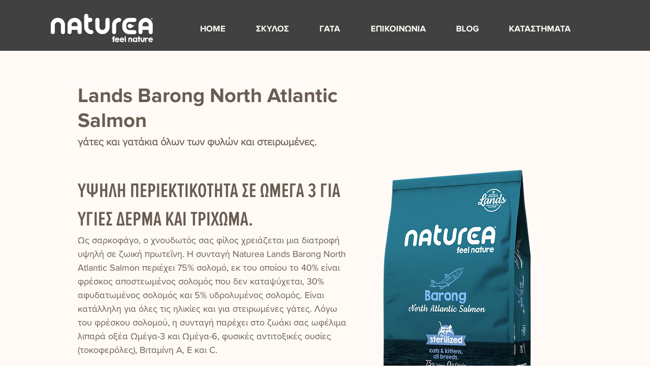

--- FILE ---
content_type: text/html; charset=UTF-8
request_url: https://www.naturea.gr/cat-kitten-salmon-sterilised
body_size: 230169
content:
<!DOCTYPE html>
<html lang="el">
<head>
  
  <!-- SEO Tags -->
  <title>Naturals Cat &amp; Kitten Salmon | Naturea Petfoods | Ξηρή Τροφή</title>
  <meta name="description" content="Ξηρή τροφή Naturea για γάτες και γατάκια με 75% φρέσκο κρέας χωρίς σιτηρά. Ιδανική για γατάκια που χρειάζονται σωστή ανάπτυξη και για διατήρηση του βάρους μετά τη στείρωση."/>
  <link rel="canonical" href="https://www.naturea.gr/cat-kitten-salmon-sterilised"/>
  <meta property="og:title" content="Naturals Cat &amp; Kitten Salmon | Naturea Petfoods | Ξηρή Τροφή"/>
  <meta property="og:description" content="Ξηρή τροφή Naturea για γάτες και γατάκια με 75% φρέσκο κρέας χωρίς σιτηρά. Ιδανική για γατάκια που χρειάζονται σωστή ανάπτυξη και για διατήρηση του βάρους μετά τη στείρωση."/>
  <meta property="og:image" content="https://static.wixstatic.com/media/cad62a_83417069eead49d6864fae67e23a020f%7Emv2.jpg/v1/fit/w_2500,h_1330,al_c/cad62a_83417069eead49d6864fae67e23a020f%7Emv2.jpg"/>
  <meta property="og:image:width" content="2500"/>
  <meta property="og:image:height" content="1330"/>
  <meta property="og:url" content="https://www.naturea.gr/cat-kitten-salmon-sterilised"/>
  <meta property="og:site_name" content="Naturea Greece"/>
  <meta property="og:type" content="website"/>
  <link rel="alternate" href="https://www.naturea.gr/cat-kitten-salmon-sterilised" hreflang="x-default"/>
  <link rel="alternate" href="https://www.naturea.gr/cat-kitten-salmon-sterilised" hreflang="el-gr"/>
  <meta name="fb_admins_meta_tag" content="NatureaGR"/>
  <meta name="google-site-verification" content="PbkhAgOQzrMwxyBIjm5_IBP5Z8XF_v52gy1j2HhCyQ0"/>
  <meta property="fb:admins" content="NatureaGR"/>
  <meta name="twitter:card" content="summary_large_image"/>
  <meta name="twitter:title" content="Naturals Cat &amp; Kitten Salmon | Naturea Petfoods | Ξηρή Τροφή"/>
  <meta name="twitter:description" content="Ξηρή τροφή Naturea για γάτες και γατάκια με 75% φρέσκο κρέας χωρίς σιτηρά. Ιδανική για γατάκια που χρειάζονται σωστή ανάπτυξη και για διατήρηση του βάρους μετά τη στείρωση."/>
  <meta name="twitter:image" content="https://static.wixstatic.com/media/cad62a_83417069eead49d6864fae67e23a020f%7Emv2.jpg/v1/fit/w_2500,h_1330,al_c/cad62a_83417069eead49d6864fae67e23a020f%7Emv2.jpg"/>

  
  <meta charset='utf-8'>
  <meta name="viewport" content="width=device-width, initial-scale=1" id="wixDesktopViewport" />
  <meta http-equiv="X-UA-Compatible" content="IE=edge">
  <meta name="generator" content="Wix.com Website Builder"/>

  <link rel="icon" sizes="192x192" href="https://static.wixstatic.com/media/cad62a_910a27c993cc4f1f9abfdc47d6540dbf%7Emv2.jpg/v1/fill/w_192%2Ch_192%2Clg_1%2Cusm_0.66_1.00_0.01/cad62a_910a27c993cc4f1f9abfdc47d6540dbf%7Emv2.jpg" type="image/jpeg"/>
  <link rel="shortcut icon" href="https://static.wixstatic.com/media/cad62a_910a27c993cc4f1f9abfdc47d6540dbf%7Emv2.jpg/v1/fill/w_192%2Ch_192%2Clg_1%2Cusm_0.66_1.00_0.01/cad62a_910a27c993cc4f1f9abfdc47d6540dbf%7Emv2.jpg" type="image/jpeg"/>
  <link rel="apple-touch-icon" href="https://static.wixstatic.com/media/cad62a_910a27c993cc4f1f9abfdc47d6540dbf%7Emv2.jpg/v1/fill/w_180%2Ch_180%2Clg_1%2Cusm_0.66_1.00_0.01/cad62a_910a27c993cc4f1f9abfdc47d6540dbf%7Emv2.jpg" type="image/jpeg"/>

  <!-- Safari Pinned Tab Icon -->
  <!-- <link rel="mask-icon" href="https://static.wixstatic.com/media/cad62a_910a27c993cc4f1f9abfdc47d6540dbf%7Emv2.jpg/v1/fill/w_192%2Ch_192%2Clg_1%2Cusm_0.66_1.00_0.01/cad62a_910a27c993cc4f1f9abfdc47d6540dbf%7Emv2.jpg"> -->

  <!-- Original trials -->
  


  <!-- Segmenter Polyfill -->
  <script>
    if (!window.Intl || !window.Intl.Segmenter) {
      (function() {
        var script = document.createElement('script');
        script.src = 'https://static.parastorage.com/unpkg/@formatjs/intl-segmenter@11.7.10/polyfill.iife.js';
        document.head.appendChild(script);
      })();
    }
  </script>

  <!-- Legacy Polyfills -->
  <script nomodule="" src="https://static.parastorage.com/unpkg/core-js-bundle@3.2.1/minified.js"></script>
  <script nomodule="" src="https://static.parastorage.com/unpkg/focus-within-polyfill@5.0.9/dist/focus-within-polyfill.js"></script>

  <!-- Performance API Polyfills -->
  <script>
  (function () {
    var noop = function noop() {};
    if ("performance" in window === false) {
      window.performance = {};
    }
    window.performance.mark = performance.mark || noop;
    window.performance.measure = performance.measure || noop;
    if ("now" in window.performance === false) {
      var nowOffset = Date.now();
      if (performance.timing && performance.timing.navigationStart) {
        nowOffset = performance.timing.navigationStart;
      }
      window.performance.now = function now() {
        return Date.now() - nowOffset;
      };
    }
  })();
  </script>

  <!-- Globals Definitions -->
  <script>
    (function () {
      var now = Date.now()
      window.initialTimestamps = {
        initialTimestamp: now,
        initialRequestTimestamp: Math.round(performance.timeOrigin ? performance.timeOrigin : now - performance.now())
      }

      window.thunderboltTag = "libs-releases-GA-local"
      window.thunderboltVersion = "1.16774.0"
    })();
  </script>

  <!-- Essential Viewer Model -->
  <script type="application/json" id="wix-essential-viewer-model">{"fleetConfig":{"fleetName":"thunderbolt-seo-renderer","type":"GA","code":0},"mode":{"qa":false,"enableTestApi":false,"debug":false,"ssrIndicator":false,"ssrOnly":false,"siteAssetsFallback":"enable","versionIndicator":false},"componentsLibrariesTopology":[{"artifactId":"editor-elements","namespace":"wixui","url":"https:\/\/static.parastorage.com\/services\/editor-elements\/1.14848.0"},{"artifactId":"editor-elements","namespace":"dsgnsys","url":"https:\/\/static.parastorage.com\/services\/editor-elements\/1.14848.0"}],"siteFeaturesConfigs":{"sessionManager":{"isRunningInDifferentSiteContext":false}},"language":{"userLanguage":"el"},"siteAssets":{"clientTopology":{"mediaRootUrl":"https:\/\/static.wixstatic.com","staticMediaUrl":"https:\/\/static.wixstatic.com\/media","moduleRepoUrl":"https:\/\/static.parastorage.com\/unpkg","fileRepoUrl":"https:\/\/static.parastorage.com\/services","viewerAppsUrl":"https:\/\/viewer-apps.parastorage.com","viewerAssetsUrl":"https:\/\/viewer-assets.parastorage.com","siteAssetsUrl":"https:\/\/siteassets.parastorage.com","pageJsonServerUrls":["https:\/\/pages.parastorage.com","https:\/\/staticorigin.wixstatic.com","https:\/\/www.naturea.gr","https:\/\/fallback.wix.com\/wix-html-editor-pages-webapp\/page"],"pathOfTBModulesInFileRepoForFallback":"wix-thunderbolt\/dist\/"}},"siteFeatures":["accessibility","appMonitoring","assetsLoader","businessLogger","captcha","clickHandlerRegistrar","codeEmbed","commonConfig","componentsLoader","componentsRegistry","consentPolicy","cookiesManager","cyclicTabbing","domSelectors","environmentWixCodeSdk","environment","lightbox","locationWixCodeSdk","mpaNavigation","multilingual","navigationManager","navigationPhases","ooi","pages","panorama","renderer","reporter","routerFetch","router","scrollRestoration","seoWixCodeSdk","seo","sessionManager","siteMembersWixCodeSdk","siteMembers","siteScrollBlocker","siteWixCodeSdk","speculationRules","ssrCache","stores","structureApi","thunderboltInitializer","tpaCommons","translations","usedPlatformApis","warmupData","windowMessageRegistrar","windowWixCodeSdk","wixCustomElementComponent","wixEmbedsApi","componentsReact","platform"],"site":{"externalBaseUrl":"https:\/\/www.naturea.gr","isSEO":true},"media":{"staticMediaUrl":"https:\/\/static.wixstatic.com\/media","mediaRootUrl":"https:\/\/static.wixstatic.com\/","staticVideoUrl":"https:\/\/video.wixstatic.com\/"},"requestUrl":"https:\/\/www.naturea.gr\/cat-kitten-salmon-sterilised","rollout":{"siteAssetsVersionsRollout":false,"isDACRollout":1,"isTBRollout":false},"commonConfig":{"brand":"wix","host":"VIEWER","bsi":"","consentPolicy":{},"consentPolicyHeader":{},"siteRevision":"2134","renderingFlow":"NONE","language":"el","locale":"el-gr"},"interactionSampleRatio":0.01,"dynamicModelUrl":"https:\/\/www.naturea.gr\/_api\/v2\/dynamicmodel","accessTokensUrl":"https:\/\/www.naturea.gr\/_api\/v1\/access-tokens","isExcludedFromSecurityExperiments":false,"experiments":{"specs.thunderbolt.hardenFetchAndXHR":true,"specs.thunderbolt.securityExperiments":true}}</script>
  <script>window.viewerModel = JSON.parse(document.getElementById('wix-essential-viewer-model').textContent)</script>

  <script>
    window.commonConfig = viewerModel.commonConfig
  </script>

  
  <!-- BEGIN handleAccessTokens bundle -->

  <script data-url="https://static.parastorage.com/services/wix-thunderbolt/dist/handleAccessTokens.inline.4f2f9a53.bundle.min.js">(()=>{"use strict";function e(e){let{context:o,property:r,value:n,enumerable:i=!0}=e,c=e.get,l=e.set;if(!r||void 0===n&&!c&&!l)return new Error("property and value are required");let a=o||globalThis,s=a?.[r],u={};if(void 0!==n)u.value=n;else{if(c){let e=t(c);e&&(u.get=e)}if(l){let e=t(l);e&&(u.set=e)}}let p={...u,enumerable:i||!1,configurable:!1};void 0!==n&&(p.writable=!1);try{Object.defineProperty(a,r,p)}catch(e){return e instanceof TypeError?s:e}return s}function t(e,t){return"function"==typeof e?e:!0===e?.async&&"function"==typeof e.func?t?async function(t){return e.func(t)}:async function(){return e.func()}:"function"==typeof e?.func?e.func:void 0}try{e({property:"strictDefine",value:e})}catch{}try{e({property:"defineStrictObject",value:r})}catch{}try{e({property:"defineStrictMethod",value:n})}catch{}var o=["toString","toLocaleString","valueOf","constructor","prototype"];function r(t){let{context:n,property:c,propertiesToExclude:l=[],skipPrototype:a=!1,hardenPrototypePropertiesToExclude:s=[]}=t;if(!c)return new Error("property is required");let u=(n||globalThis)[c],p={},f=i(n,c);u&&("object"==typeof u||"function"==typeof u)&&Reflect.ownKeys(u).forEach(t=>{if(!l.includes(t)&&!o.includes(t)){let o=i(u,t);if(o&&(o.writable||o.configurable)){let{value:r,get:n,set:i,enumerable:c=!1}=o,l={};void 0!==r?l.value=r:n?l.get=n:i&&(l.set=i);try{let o=e({context:u,property:t,...l,enumerable:c});p[t]=o}catch(e){if(!(e instanceof TypeError))throw e;try{p[t]=o.value||o.get||o.set}catch{}}}}});let d={originalObject:u,originalProperties:p};if(!a&&void 0!==u?.prototype){let e=r({context:u,property:"prototype",propertiesToExclude:s,skipPrototype:!0});e instanceof Error||(d.originalPrototype=e?.originalObject,d.originalPrototypeProperties=e?.originalProperties)}return e({context:n,property:c,value:u,enumerable:f?.enumerable}),d}function n(t,o){let r=(o||globalThis)[t],n=i(o||globalThis,t);return r&&n&&(n.writable||n.configurable)?(Object.freeze(r),e({context:globalThis,property:t,value:r})):r}function i(e,t){if(e&&t)try{return Reflect.getOwnPropertyDescriptor(e,t)}catch{return}}function c(e){if("string"!=typeof e)return e;try{return decodeURIComponent(e).toLowerCase().trim()}catch{return e.toLowerCase().trim()}}function l(e,t){let o="";if("string"==typeof e)o=e.split("=")[0]?.trim()||"";else{if(!e||"string"!=typeof e.name)return!1;o=e.name}return t.has(c(o)||"")}function a(e,t){let o;return o="string"==typeof e?e.split(";").map(e=>e.trim()).filter(e=>e.length>0):e||[],o.filter(e=>!l(e,t))}var s=null;function u(){return null===s&&(s=typeof Document>"u"?void 0:Object.getOwnPropertyDescriptor(Document.prototype,"cookie")),s}function p(t,o){if(!globalThis?.cookieStore)return;let r=globalThis.cookieStore.get.bind(globalThis.cookieStore),n=globalThis.cookieStore.getAll.bind(globalThis.cookieStore),i=globalThis.cookieStore.set.bind(globalThis.cookieStore),c=globalThis.cookieStore.delete.bind(globalThis.cookieStore);return e({context:globalThis.CookieStore.prototype,property:"get",value:async function(e){return l(("string"==typeof e?e:e.name)||"",t)?null:r.call(this,e)},enumerable:!0}),e({context:globalThis.CookieStore.prototype,property:"getAll",value:async function(){return a(await n.apply(this,Array.from(arguments)),t)},enumerable:!0}),e({context:globalThis.CookieStore.prototype,property:"set",value:async function(){let e=Array.from(arguments);if(!l(1===e.length?e[0].name:e[0],t))return i.apply(this,e);o&&console.warn(o)},enumerable:!0}),e({context:globalThis.CookieStore.prototype,property:"delete",value:async function(){let e=Array.from(arguments);if(!l(1===e.length?e[0].name:e[0],t))return c.apply(this,e)},enumerable:!0}),e({context:globalThis.cookieStore,property:"prototype",value:globalThis.CookieStore.prototype,enumerable:!1}),e({context:globalThis,property:"cookieStore",value:globalThis.cookieStore,enumerable:!0}),{get:r,getAll:n,set:i,delete:c}}var f=["TextEncoder","TextDecoder","XMLHttpRequestEventTarget","EventTarget","URL","JSON","Reflect","Object","Array","Map","Set","WeakMap","WeakSet","Promise","Symbol","Error"],d=["addEventListener","removeEventListener","dispatchEvent","encodeURI","encodeURIComponent","decodeURI","decodeURIComponent"];const y=(e,t)=>{try{const o=t?t.get.call(document):document.cookie;return o.split(";").map(e=>e.trim()).filter(t=>t?.startsWith(e))[0]?.split("=")[1]}catch(e){return""}},g=(e="",t="",o="/")=>`${e}=; ${t?`domain=${t};`:""} max-age=0; path=${o}; expires=Thu, 01 Jan 1970 00:00:01 GMT`;function m(){(function(){if("undefined"!=typeof window){const e=performance.getEntriesByType("navigation")[0];return"back_forward"===(e?.type||"")}return!1})()&&function(){const{counter:e}=function(){const e=b("getItem");if(e){const[t,o]=e.split("-"),r=o?parseInt(o,10):0;if(r>=3){const e=t?Number(t):0;if(Date.now()-e>6e4)return{counter:0}}return{counter:r}}return{counter:0}}();e<3?(!function(e=1){b("setItem",`${Date.now()}-${e}`)}(e+1),window.location.reload()):console.error("ATS: Max reload attempts reached")}()}function b(e,t){try{return sessionStorage[e]("reload",t||"")}catch(e){console.error("ATS: Error calling sessionStorage:",e)}}const h="client-session-bind",v="sec-fetch-unsupported",{experiments:w}=window.viewerModel,T=[h,"client-binding",v,"svSession","smSession","server-session-bind","wixSession2","wixSession3"].map(e=>e.toLowerCase()),{cookie:S}=function(t,o){let r=new Set(t);return e({context:document,property:"cookie",set:{func:e=>function(e,t,o,r){let n=u(),i=c(t.split(";")[0]||"")||"";[...o].every(e=>!i.startsWith(e.toLowerCase()))&&n?.set?n.set.call(e,t):r&&console.warn(r)}(document,e,r,o)},get:{func:()=>function(e,t){let o=u();if(!o?.get)throw new Error("Cookie descriptor or getter not available");return a(o.get.call(e),t).join("; ")}(document,r)},enumerable:!0}),{cookieStore:p(r,o),cookie:u()}}(T),k="tbReady",x="security_overrideGlobals",{experiments:E,siteFeaturesConfigs:C,accessTokensUrl:P}=window.viewerModel,R=P,M={},O=(()=>{const e=y(h,S);if(w["specs.thunderbolt.browserCacheReload"]){y(v,S)||e?b("removeItem"):m()}return(()=>{const e=g(h),t=g(h,location.hostname);S.set.call(document,e),S.set.call(document,t)})(),e})();O&&(M["client-binding"]=O);const D=fetch;addEventListener(k,function e(t){const{logger:o}=t.detail;try{window.tb.init({fetch:D,fetchHeaders:M})}catch(e){const t=new Error("TB003");o.meter(`${x}_${t.message}`,{paramsOverrides:{errorType:x,eventString:t.message}}),window?.viewerModel?.mode.debug&&console.error(e)}finally{removeEventListener(k,e)}}),E["specs.thunderbolt.hardenFetchAndXHR"]||(window.fetchDynamicModel=()=>C.sessionManager.isRunningInDifferentSiteContext?Promise.resolve({}):fetch(R,{credentials:"same-origin",headers:M}).then(function(e){if(!e.ok)throw new Error(`[${e.status}]${e.statusText}`);return e.json()}),window.dynamicModelPromise=window.fetchDynamicModel())})();
//# sourceMappingURL=https://static.parastorage.com/services/wix-thunderbolt/dist/handleAccessTokens.inline.4f2f9a53.bundle.min.js.map</script>

<!-- END handleAccessTokens bundle -->

<!-- BEGIN overrideGlobals bundle -->

<script data-url="https://static.parastorage.com/services/wix-thunderbolt/dist/overrideGlobals.inline.ec13bfcf.bundle.min.js">(()=>{"use strict";function e(e){let{context:r,property:o,value:n,enumerable:i=!0}=e,c=e.get,a=e.set;if(!o||void 0===n&&!c&&!a)return new Error("property and value are required");let l=r||globalThis,u=l?.[o],s={};if(void 0!==n)s.value=n;else{if(c){let e=t(c);e&&(s.get=e)}if(a){let e=t(a);e&&(s.set=e)}}let p={...s,enumerable:i||!1,configurable:!1};void 0!==n&&(p.writable=!1);try{Object.defineProperty(l,o,p)}catch(e){return e instanceof TypeError?u:e}return u}function t(e,t){return"function"==typeof e?e:!0===e?.async&&"function"==typeof e.func?t?async function(t){return e.func(t)}:async function(){return e.func()}:"function"==typeof e?.func?e.func:void 0}try{e({property:"strictDefine",value:e})}catch{}try{e({property:"defineStrictObject",value:o})}catch{}try{e({property:"defineStrictMethod",value:n})}catch{}var r=["toString","toLocaleString","valueOf","constructor","prototype"];function o(t){let{context:n,property:c,propertiesToExclude:a=[],skipPrototype:l=!1,hardenPrototypePropertiesToExclude:u=[]}=t;if(!c)return new Error("property is required");let s=(n||globalThis)[c],p={},f=i(n,c);s&&("object"==typeof s||"function"==typeof s)&&Reflect.ownKeys(s).forEach(t=>{if(!a.includes(t)&&!r.includes(t)){let r=i(s,t);if(r&&(r.writable||r.configurable)){let{value:o,get:n,set:i,enumerable:c=!1}=r,a={};void 0!==o?a.value=o:n?a.get=n:i&&(a.set=i);try{let r=e({context:s,property:t,...a,enumerable:c});p[t]=r}catch(e){if(!(e instanceof TypeError))throw e;try{p[t]=r.value||r.get||r.set}catch{}}}}});let d={originalObject:s,originalProperties:p};if(!l&&void 0!==s?.prototype){let e=o({context:s,property:"prototype",propertiesToExclude:u,skipPrototype:!0});e instanceof Error||(d.originalPrototype=e?.originalObject,d.originalPrototypeProperties=e?.originalProperties)}return e({context:n,property:c,value:s,enumerable:f?.enumerable}),d}function n(t,r){let o=(r||globalThis)[t],n=i(r||globalThis,t);return o&&n&&(n.writable||n.configurable)?(Object.freeze(o),e({context:globalThis,property:t,value:o})):o}function i(e,t){if(e&&t)try{return Reflect.getOwnPropertyDescriptor(e,t)}catch{return}}function c(e){if("string"!=typeof e)return e;try{return decodeURIComponent(e).toLowerCase().trim()}catch{return e.toLowerCase().trim()}}function a(e,t){return e instanceof Headers?e.forEach((r,o)=>{l(o,t)||e.delete(o)}):Object.keys(e).forEach(r=>{l(r,t)||delete e[r]}),e}function l(e,t){return!t.has(c(e)||"")}function u(e,t){let r=!0,o=function(e){let t,r;if(globalThis.Request&&e instanceof Request)t=e.url;else{if("function"!=typeof e?.toString)throw new Error("Unsupported type for url");t=e.toString()}try{return new URL(t).pathname}catch{return r=t.replace(/#.+/gi,"").split("?").shift(),r.startsWith("/")?r:`/${r}`}}(e),n=c(o);return n&&t.some(e=>n.includes(e))&&(r=!1),r}function s(t,r,o){let n=fetch,i=XMLHttpRequest,c=new Set(r);function s(){let e=new i,r=e.open,n=e.setRequestHeader;return e.open=function(){let n=Array.from(arguments),i=n[1];if(n.length<2||u(i,t))return r.apply(e,n);throw new Error(o||`Request not allowed for path ${i}`)},e.setRequestHeader=function(t,r){l(decodeURIComponent(t),c)&&n.call(e,t,r)},e}return e({property:"fetch",value:function(){let e=function(e,t){return globalThis.Request&&e[0]instanceof Request&&e[0]?.headers?a(e[0].headers,t):e[1]?.headers&&a(e[1].headers,t),e}(arguments,c);return u(arguments[0],t)?n.apply(globalThis,Array.from(e)):new Promise((e,t)=>{t(new Error(o||`Request not allowed for path ${arguments[0]}`))})},enumerable:!0}),e({property:"XMLHttpRequest",value:s,enumerable:!0}),Object.keys(i).forEach(e=>{s[e]=i[e]}),{fetch:n,XMLHttpRequest:i}}var p=["TextEncoder","TextDecoder","XMLHttpRequestEventTarget","EventTarget","URL","JSON","Reflect","Object","Array","Map","Set","WeakMap","WeakSet","Promise","Symbol","Error"],f=["addEventListener","removeEventListener","dispatchEvent","encodeURI","encodeURIComponent","decodeURI","decodeURIComponent"];const d=function(){let t=globalThis.open,r=document.open;function o(e,r,o){let n="string"!=typeof e,i=t.call(window,e,r,o);return n||e&&function(e){return e.startsWith("//")&&/(?:[a-z0-9](?:[a-z0-9-]{0,61}[a-z0-9])?\.)+[a-z0-9][a-z0-9-]{0,61}[a-z0-9]/g.test(`${location.protocol}:${e}`)&&(e=`${location.protocol}${e}`),!e.startsWith("http")||new URL(e).hostname===location.hostname}(e)?{}:i}return e({property:"open",value:o,context:globalThis,enumerable:!0}),e({property:"open",value:function(e,t,n){return e?o(e,t,n):r.call(document,e||"",t||"",n||"")},context:document,enumerable:!0}),{open:t,documentOpen:r}},y=function(){let t=document.createElement,r=Element.prototype.setAttribute,o=Element.prototype.setAttributeNS;return e({property:"createElement",context:document,value:function(n,i){let a=t.call(document,n,i);if("iframe"===c(n)){e({property:"srcdoc",context:a,get:()=>"",set:()=>{console.warn("`srcdoc` is not allowed in iframe elements.")}});let t=function(e,t){"srcdoc"!==e.toLowerCase()?r.call(a,e,t):console.warn("`srcdoc` attribute is not allowed to be set.")},n=function(e,t,r){"srcdoc"!==t.toLowerCase()?o.call(a,e,t,r):console.warn("`srcdoc` attribute is not allowed to be set.")};a.setAttribute=t,a.setAttributeNS=n}return a},enumerable:!0}),{createElement:t,setAttribute:r,setAttributeNS:o}},m=["client-binding"],b=["/_api/v1/access-tokens","/_api/v2/dynamicmodel","/_api/one-app-session-web/v3/businesses"],h=function(){let t=setTimeout,r=setInterval;return o("setTimeout",0,globalThis),o("setInterval",0,globalThis),{setTimeout:t,setInterval:r};function o(t,r,o){let n=o||globalThis,i=n[t];if(!i||"function"!=typeof i)throw new Error(`Function ${t} not found or is not a function`);e({property:t,value:function(){let e=Array.from(arguments);if("string"!=typeof e[r])return i.apply(n,e);console.warn(`Calling ${t} with a String Argument at index ${r} is not allowed`)},context:o,enumerable:!0})}},v=function(){if(navigator&&"serviceWorker"in navigator){let t=navigator.serviceWorker.register;return e({context:navigator.serviceWorker,property:"register",value:function(){console.log("Service worker registration is not allowed")},enumerable:!0}),{register:t}}return{}};performance.mark("overrideGlobals started");const{isExcludedFromSecurityExperiments:g,experiments:w}=window.viewerModel,E=!g&&w["specs.thunderbolt.securityExperiments"];try{d(),E&&y(),w["specs.thunderbolt.hardenFetchAndXHR"]&&E&&s(b,m),v(),(e=>{let t=[],r=[];r=r.concat(["TextEncoder","TextDecoder"]),e&&(r=r.concat(["XMLHttpRequestEventTarget","EventTarget"])),r=r.concat(["URL","JSON"]),e&&(t=t.concat(["addEventListener","removeEventListener"])),t=t.concat(["encodeURI","encodeURIComponent","decodeURI","decodeURIComponent"]),r=r.concat(["String","Number"]),e&&r.push("Object"),r=r.concat(["Reflect"]),t.forEach(e=>{n(e),["addEventListener","removeEventListener"].includes(e)&&n(e,document)}),r.forEach(e=>{o({property:e})})})(E),E&&h()}catch(e){window?.viewerModel?.mode.debug&&console.error(e);const t=new Error("TB006");window.fedops?.reportError(t,"security_overrideGlobals"),window.Sentry?window.Sentry.captureException(t):globalThis.defineStrictProperty("sentryBuffer",[t],window,!1)}performance.mark("overrideGlobals ended")})();
//# sourceMappingURL=https://static.parastorage.com/services/wix-thunderbolt/dist/overrideGlobals.inline.ec13bfcf.bundle.min.js.map</script>

<!-- END overrideGlobals bundle -->


  
  <script>
    window.commonConfig = viewerModel.commonConfig

	
  </script>

  <!-- Initial CSS -->
  <style data-url="https://static.parastorage.com/services/wix-thunderbolt/dist/main.347af09f.min.css">@keyframes slide-horizontal-new{0%{transform:translateX(100%)}}@keyframes slide-horizontal-old{80%{opacity:1}to{opacity:0;transform:translateX(-100%)}}@keyframes slide-vertical-new{0%{transform:translateY(-100%)}}@keyframes slide-vertical-old{80%{opacity:1}to{opacity:0;transform:translateY(100%)}}@keyframes out-in-new{0%{opacity:0}}@keyframes out-in-old{to{opacity:0}}:root:active-view-transition{view-transition-name:none}::view-transition{pointer-events:none}:root:active-view-transition::view-transition-new(page-group),:root:active-view-transition::view-transition-old(page-group){animation-duration:.6s;cursor:wait;pointer-events:all}:root:active-view-transition-type(SlideHorizontal)::view-transition-old(page-group){animation:slide-horizontal-old .6s cubic-bezier(.83,0,.17,1) forwards;mix-blend-mode:normal}:root:active-view-transition-type(SlideHorizontal)::view-transition-new(page-group){animation:slide-horizontal-new .6s cubic-bezier(.83,0,.17,1) backwards;mix-blend-mode:normal}:root:active-view-transition-type(SlideVertical)::view-transition-old(page-group){animation:slide-vertical-old .6s cubic-bezier(.83,0,.17,1) forwards;mix-blend-mode:normal}:root:active-view-transition-type(SlideVertical)::view-transition-new(page-group){animation:slide-vertical-new .6s cubic-bezier(.83,0,.17,1) backwards;mix-blend-mode:normal}:root:active-view-transition-type(OutIn)::view-transition-old(page-group){animation:out-in-old .35s cubic-bezier(.22,1,.36,1) forwards}:root:active-view-transition-type(OutIn)::view-transition-new(page-group){animation:out-in-new .35s cubic-bezier(.64,0,.78,0) .35s backwards}@media(prefers-reduced-motion:reduce){::view-transition-group(*),::view-transition-new(*),::view-transition-old(*){animation:none!important}}body,html{background:transparent;border:0;margin:0;outline:0;padding:0;vertical-align:baseline}body{--scrollbar-width:0px;font-family:Arial,Helvetica,sans-serif;font-size:10px}body,html{height:100%}body{overflow-x:auto;overflow-y:scroll}body:not(.responsive) #site-root{min-width:var(--site-width);width:100%}body:not([data-js-loaded]) [data-hide-prejs]{visibility:hidden}interact-element{display:contents}#SITE_CONTAINER{position:relative}:root{--one-unit:1vw;--section-max-width:9999px;--spx-stopper-max:9999px;--spx-stopper-min:0px;--browser-zoom:1}@supports(-webkit-appearance:none) and (stroke-color:transparent){:root{--safari-sticky-fix:opacity;--experimental-safari-sticky-fix:translateZ(0)}}@supports(container-type:inline-size){:root{--one-unit:1cqw}}[id^=oldHoverBox-]{mix-blend-mode:plus-lighter;transition:opacity .5s ease,visibility .5s ease}[data-mesh-id$=inlineContent-gridContainer]:has(>[id^=oldHoverBox-]){isolation:isolate}</style>
<style data-url="https://static.parastorage.com/services/wix-thunderbolt/dist/main.renderer.9cb0985f.min.css">a,abbr,acronym,address,applet,b,big,blockquote,button,caption,center,cite,code,dd,del,dfn,div,dl,dt,em,fieldset,font,footer,form,h1,h2,h3,h4,h5,h6,header,i,iframe,img,ins,kbd,label,legend,li,nav,object,ol,p,pre,q,s,samp,section,small,span,strike,strong,sub,sup,table,tbody,td,tfoot,th,thead,title,tr,tt,u,ul,var{background:transparent;border:0;margin:0;outline:0;padding:0;vertical-align:baseline}input,select,textarea{box-sizing:border-box;font-family:Helvetica,Arial,sans-serif}ol,ul{list-style:none}blockquote,q{quotes:none}ins{text-decoration:none}del{text-decoration:line-through}table{border-collapse:collapse;border-spacing:0}a{cursor:pointer;text-decoration:none}.testStyles{overflow-y:hidden}.reset-button{-webkit-appearance:none;background:none;border:0;color:inherit;font:inherit;line-height:normal;outline:0;overflow:visible;padding:0;-webkit-user-select:none;-moz-user-select:none;-ms-user-select:none}:focus{outline:none}body.device-mobile-optimized:not(.disable-site-overflow){overflow-x:hidden;overflow-y:scroll}body.device-mobile-optimized:not(.responsive) #SITE_CONTAINER{margin-left:auto;margin-right:auto;overflow-x:visible;position:relative;width:320px}body.device-mobile-optimized:not(.responsive):not(.blockSiteScrolling) #SITE_CONTAINER{margin-top:0}body.device-mobile-optimized>*{max-width:100%!important}body.device-mobile-optimized #site-root{overflow-x:hidden;overflow-y:hidden}@supports(overflow:clip){body.device-mobile-optimized #site-root{overflow-x:clip;overflow-y:clip}}body.device-mobile-non-optimized #SITE_CONTAINER #site-root{overflow-x:clip;overflow-y:clip}body.device-mobile-non-optimized.fullScreenMode{background-color:#5f6360}body.device-mobile-non-optimized.fullScreenMode #MOBILE_ACTIONS_MENU,body.device-mobile-non-optimized.fullScreenMode #SITE_BACKGROUND,body.device-mobile-non-optimized.fullScreenMode #site-root,body.fullScreenMode #WIX_ADS{visibility:hidden}body.fullScreenMode{overflow-x:hidden!important;overflow-y:hidden!important}body.fullScreenMode.device-mobile-optimized #TINY_MENU{opacity:0;pointer-events:none}body.fullScreenMode-scrollable.device-mobile-optimized{overflow-x:hidden!important;overflow-y:auto!important}body.fullScreenMode-scrollable.device-mobile-optimized #masterPage,body.fullScreenMode-scrollable.device-mobile-optimized #site-root{overflow-x:hidden!important;overflow-y:hidden!important}body.fullScreenMode-scrollable.device-mobile-optimized #SITE_BACKGROUND,body.fullScreenMode-scrollable.device-mobile-optimized #masterPage{height:auto!important}body.fullScreenMode-scrollable.device-mobile-optimized #masterPage.mesh-layout{height:0!important}body.blockSiteScrolling,body.siteScrollingBlocked{position:fixed;width:100%}body.blockSiteScrolling #SITE_CONTAINER{margin-top:calc(var(--blocked-site-scroll-margin-top)*-1)}#site-root{margin:0 auto;min-height:100%;position:relative;top:var(--wix-ads-height)}#site-root img:not([src]){visibility:hidden}#site-root svg img:not([src]){visibility:visible}.auto-generated-link{color:inherit}#SCROLL_TO_BOTTOM,#SCROLL_TO_TOP{height:0}.has-click-trigger{cursor:pointer}.fullScreenOverlay{bottom:0;display:flex;justify-content:center;left:0;overflow-y:hidden;position:fixed;right:0;top:-60px;z-index:1005}.fullScreenOverlay>.fullScreenOverlayContent{bottom:0;left:0;margin:0 auto;overflow:hidden;position:absolute;right:0;top:60px;transform:translateZ(0)}[data-mesh-id$=centeredContent],[data-mesh-id$=form],[data-mesh-id$=inlineContent]{pointer-events:none;position:relative}[data-mesh-id$=-gridWrapper],[data-mesh-id$=-rotated-wrapper]{pointer-events:none}[data-mesh-id$=-gridContainer]>*,[data-mesh-id$=-rotated-wrapper]>*,[data-mesh-id$=inlineContent]>:not([data-mesh-id$=-gridContainer]){pointer-events:auto}.device-mobile-optimized #masterPage.mesh-layout #SOSP_CONTAINER_CUSTOM_ID{grid-area:2/1/3/2;-ms-grid-row:2;position:relative}#masterPage.mesh-layout{-ms-grid-rows:max-content max-content min-content max-content;-ms-grid-columns:100%;align-items:start;display:-ms-grid;display:grid;grid-template-columns:100%;grid-template-rows:max-content max-content min-content max-content;justify-content:stretch}#masterPage.mesh-layout #PAGES_CONTAINER,#masterPage.mesh-layout #SITE_FOOTER-placeholder,#masterPage.mesh-layout #SITE_FOOTER_WRAPPER,#masterPage.mesh-layout #SITE_HEADER-placeholder,#masterPage.mesh-layout #SITE_HEADER_WRAPPER,#masterPage.mesh-layout #SOSP_CONTAINER_CUSTOM_ID[data-state~=mobileView],#masterPage.mesh-layout #soapAfterPagesContainer,#masterPage.mesh-layout #soapBeforePagesContainer{-ms-grid-row-align:start;-ms-grid-column-align:start;-ms-grid-column:1}#masterPage.mesh-layout #SITE_HEADER-placeholder,#masterPage.mesh-layout #SITE_HEADER_WRAPPER{grid-area:1/1/2/2;-ms-grid-row:1}#masterPage.mesh-layout #PAGES_CONTAINER,#masterPage.mesh-layout #soapAfterPagesContainer,#masterPage.mesh-layout #soapBeforePagesContainer{grid-area:3/1/4/2;-ms-grid-row:3}#masterPage.mesh-layout #soapAfterPagesContainer,#masterPage.mesh-layout #soapBeforePagesContainer{width:100%}#masterPage.mesh-layout #PAGES_CONTAINER{align-self:stretch}#masterPage.mesh-layout main#PAGES_CONTAINER{display:block}#masterPage.mesh-layout #SITE_FOOTER-placeholder,#masterPage.mesh-layout #SITE_FOOTER_WRAPPER{grid-area:4/1/5/2;-ms-grid-row:4}#masterPage.mesh-layout #SITE_PAGES,#masterPage.mesh-layout [data-mesh-id=PAGES_CONTAINERcenteredContent],#masterPage.mesh-layout [data-mesh-id=PAGES_CONTAINERinlineContent]{height:100%}#masterPage.mesh-layout.desktop>*{width:100%}#masterPage.mesh-layout #PAGES_CONTAINER,#masterPage.mesh-layout #SITE_FOOTER,#masterPage.mesh-layout #SITE_FOOTER_WRAPPER,#masterPage.mesh-layout #SITE_HEADER,#masterPage.mesh-layout #SITE_HEADER_WRAPPER,#masterPage.mesh-layout #SITE_PAGES,#masterPage.mesh-layout #masterPageinlineContent{position:relative}#masterPage.mesh-layout #SITE_HEADER{grid-area:1/1/2/2}#masterPage.mesh-layout #SITE_FOOTER{grid-area:4/1/5/2}#masterPage.mesh-layout.overflow-x-clip #SITE_FOOTER,#masterPage.mesh-layout.overflow-x-clip #SITE_HEADER{overflow-x:clip}[data-z-counter]{z-index:0}[data-z-counter="0"]{z-index:auto}.wixSiteProperties{-webkit-font-smoothing:antialiased;-moz-osx-font-smoothing:grayscale}:root{--wst-button-color-fill-primary:rgb(var(--color_48));--wst-button-color-border-primary:rgb(var(--color_49));--wst-button-color-text-primary:rgb(var(--color_50));--wst-button-color-fill-primary-hover:rgb(var(--color_51));--wst-button-color-border-primary-hover:rgb(var(--color_52));--wst-button-color-text-primary-hover:rgb(var(--color_53));--wst-button-color-fill-primary-disabled:rgb(var(--color_54));--wst-button-color-border-primary-disabled:rgb(var(--color_55));--wst-button-color-text-primary-disabled:rgb(var(--color_56));--wst-button-color-fill-secondary:rgb(var(--color_57));--wst-button-color-border-secondary:rgb(var(--color_58));--wst-button-color-text-secondary:rgb(var(--color_59));--wst-button-color-fill-secondary-hover:rgb(var(--color_60));--wst-button-color-border-secondary-hover:rgb(var(--color_61));--wst-button-color-text-secondary-hover:rgb(var(--color_62));--wst-button-color-fill-secondary-disabled:rgb(var(--color_63));--wst-button-color-border-secondary-disabled:rgb(var(--color_64));--wst-button-color-text-secondary-disabled:rgb(var(--color_65));--wst-color-fill-base-1:rgb(var(--color_36));--wst-color-fill-base-2:rgb(var(--color_37));--wst-color-fill-base-shade-1:rgb(var(--color_38));--wst-color-fill-base-shade-2:rgb(var(--color_39));--wst-color-fill-base-shade-3:rgb(var(--color_40));--wst-color-fill-accent-1:rgb(var(--color_41));--wst-color-fill-accent-2:rgb(var(--color_42));--wst-color-fill-accent-3:rgb(var(--color_43));--wst-color-fill-accent-4:rgb(var(--color_44));--wst-color-fill-background-primary:rgb(var(--color_11));--wst-color-fill-background-secondary:rgb(var(--color_12));--wst-color-text-primary:rgb(var(--color_15));--wst-color-text-secondary:rgb(var(--color_14));--wst-color-action:rgb(var(--color_18));--wst-color-disabled:rgb(var(--color_39));--wst-color-title:rgb(var(--color_45));--wst-color-subtitle:rgb(var(--color_46));--wst-color-line:rgb(var(--color_47));--wst-font-style-h2:var(--font_2);--wst-font-style-h3:var(--font_3);--wst-font-style-h4:var(--font_4);--wst-font-style-h5:var(--font_5);--wst-font-style-h6:var(--font_6);--wst-font-style-body-large:var(--font_7);--wst-font-style-body-medium:var(--font_8);--wst-font-style-body-small:var(--font_9);--wst-font-style-body-x-small:var(--font_10);--wst-color-custom-1:rgb(var(--color_13));--wst-color-custom-2:rgb(var(--color_16));--wst-color-custom-3:rgb(var(--color_17));--wst-color-custom-4:rgb(var(--color_19));--wst-color-custom-5:rgb(var(--color_20));--wst-color-custom-6:rgb(var(--color_21));--wst-color-custom-7:rgb(var(--color_22));--wst-color-custom-8:rgb(var(--color_23));--wst-color-custom-9:rgb(var(--color_24));--wst-color-custom-10:rgb(var(--color_25));--wst-color-custom-11:rgb(var(--color_26));--wst-color-custom-12:rgb(var(--color_27));--wst-color-custom-13:rgb(var(--color_28));--wst-color-custom-14:rgb(var(--color_29));--wst-color-custom-15:rgb(var(--color_30));--wst-color-custom-16:rgb(var(--color_31));--wst-color-custom-17:rgb(var(--color_32));--wst-color-custom-18:rgb(var(--color_33));--wst-color-custom-19:rgb(var(--color_34));--wst-color-custom-20:rgb(var(--color_35))}.wix-presets-wrapper{display:contents}</style>

  <meta name="format-detection" content="telephone=no">
  <meta name="skype_toolbar" content="skype_toolbar_parser_compatible">
  
  

  

  
      <!--pageHtmlEmbeds.head start-->
      <script type="wix/htmlEmbeds" id="pageHtmlEmbeds.head start"></script>
    
      <meta property="fb:pages" content="289230437874924" />
    
      <script>
function registerListener() {
  window.wixDevelopersAnalytics.register(
    'cf06bdf3-5bab-4f20-b165-97fb723dac6a',
    (eventName, eventParams, options) => {
      const a = 1
      const XSRFToken = getXSRFTokenFromCookie()
      fetch(
        `${window.location.origin}/_serverless/analytics-reporter/facebook/event`,
        {
          method: 'POST',
          headers: {
            'Content-Type': 'application/json',
            'X-XSRF-TOKEN': XSRFToken,
          },
          body: JSON.stringify({ eventName, data: eventParams }),
        },
      );
    },
  );
  function getXSRFTokenFromCookie() {
    var match = document.cookie.match(new RegExp("XSRF-TOKEN=(.+?);"));
    return match ? match[1] : "";
  }
}
window.wixDevelopersAnalytics
  ? registerListener()
  : window.addEventListener('wixDevelopersAnalyticsReady', registerListener);
</script>

    
      <script type="text/javascript">
  (function (c, l, a, r, i, t, y) {
    c[a] = c[a] || function () { (c[a].q = c[a].q || []).push(arguments) };
    t = l.createElement(r);
    t.async = 1;
    t.src = "https://www.clarity.ms/tag/" + i + "?ref=wix";
    y = l.getElementsByTagName(r)[0];
    y.parentNode.insertBefore(t, y);
    let setConsent = function (p) {
      c[a]('consentv2', {
        ad_Storage: p.advertising ? "granted" : "denied",
        analytics_Storage: p.analytics ? "granted" : "denied"
      });
    }
    setConsent(c.consentPolicyManager.getCurrentConsentPolicy().policy);
    l.addEventListener("consentPolicyChanged", function (e) { setConsent(e.detail.policy); });
  })(window, document, "clarity", "script", "qxt9hgm9x9");
</script>

    
      <script>(function(v,i,s,a,t){v[t]=v[t]||function(){(v[t].v=v[t].v||[]).push(arguments)};if(!v._visaSettings){v._visaSettings={}}v._visaSettings[a]={v:"1.0",s:a,a:"1",t:t};var b=i.getElementsByTagName("body")[0];var p=i.createElement("script");p.defer=1;p.async=1;p.src=s+"?s="+a;b.appendChild(p)})(window,document,"https://app-worker.visitor-analytics.io/main.js","93795376-51a9-11f0-9db8-960004340fd3","va")</script>
    
      <script>(function(v,i,s,a,t){v[t]=v[t]||function(){(v[t].v=v[t].v||[]).push(arguments)};if(!v._visaSettings){v._visaSettings={}}else if(v._visaSettings[a]){return;}v._visaSettings[a]={v:"1.0",s:a,a:"1",t:t,f:true};var b=i.getElementsByTagName("body")[0];var p=i.createElement("script");p.defer=1;p.async=1;p.src=s+"?s="+a;b.appendChild(p)})(window,document,"https://app-worker.visitor-analytics.io/main.js","93795376-51a9-11f0-9db8-960004340fd3","va")</script>
    
      <script type="wix/htmlEmbeds" id="pageHtmlEmbeds.head end"></script>
      <!--pageHtmlEmbeds.head end-->
  

  <!-- head performance data start -->
  
  <!-- head performance data end -->
  

    


    
<style data-href="https://static.parastorage.com/services/editor-elements-library/dist/thunderbolt/rb_wixui.thunderbolt_bootstrap.a1b00b19.min.css">.cwL6XW{cursor:pointer}.sNF2R0{opacity:0}.hLoBV3{transition:opacity var(--transition-duration) cubic-bezier(.37,0,.63,1)}.Rdf41z,.hLoBV3{opacity:1}.ftlZWo{transition:opacity var(--transition-duration) cubic-bezier(.37,0,.63,1)}.ATGlOr,.ftlZWo{opacity:0}.KQSXD0{transition:opacity var(--transition-duration) cubic-bezier(.64,0,.78,0)}.KQSXD0,.pagQKE{opacity:1}._6zG5H{opacity:0;transition:opacity var(--transition-duration) cubic-bezier(.22,1,.36,1)}.BB49uC{transform:translateX(100%)}.j9xE1V{transition:transform var(--transition-duration) cubic-bezier(.87,0,.13,1)}.ICs7Rs,.j9xE1V{transform:translateX(0)}.DxijZJ{transition:transform var(--transition-duration) cubic-bezier(.87,0,.13,1)}.B5kjYq,.DxijZJ{transform:translateX(-100%)}.cJijIV{transition:transform var(--transition-duration) cubic-bezier(.87,0,.13,1)}.cJijIV,.hOxaWM{transform:translateX(0)}.T9p3fN{transform:translateX(100%);transition:transform var(--transition-duration) cubic-bezier(.87,0,.13,1)}.qDxYJm{transform:translateY(100%)}.aA9V0P{transition:transform var(--transition-duration) cubic-bezier(.87,0,.13,1)}.YPXPAS,.aA9V0P{transform:translateY(0)}.Xf2zsA{transition:transform var(--transition-duration) cubic-bezier(.87,0,.13,1)}.Xf2zsA,.y7Kt7s{transform:translateY(-100%)}.EeUgMu{transition:transform var(--transition-duration) cubic-bezier(.87,0,.13,1)}.EeUgMu,.fdHrtm{transform:translateY(0)}.WIFaG4{transform:translateY(100%);transition:transform var(--transition-duration) cubic-bezier(.87,0,.13,1)}body:not(.responsive) .JsJXaX{overflow-x:clip}:root:active-view-transition .JsJXaX{view-transition-name:page-group}.AnQkDU{display:grid;grid-template-columns:1fr;grid-template-rows:1fr;height:100%}.AnQkDU>div{align-self:stretch!important;grid-area:1/1/2/2;justify-self:stretch!important}.StylableButton2545352419__root{-archetype:box;border:none;box-sizing:border-box;cursor:pointer;display:block;height:100%;min-height:10px;min-width:10px;padding:0;touch-action:manipulation;width:100%}.StylableButton2545352419__root[disabled]{pointer-events:none}.StylableButton2545352419__root:not(:hover):not([disabled]).StylableButton2545352419--hasBackgroundColor{background-color:var(--corvid-background-color)!important}.StylableButton2545352419__root:hover:not([disabled]).StylableButton2545352419--hasHoverBackgroundColor{background-color:var(--corvid-hover-background-color)!important}.StylableButton2545352419__root:not(:hover)[disabled].StylableButton2545352419--hasDisabledBackgroundColor{background-color:var(--corvid-disabled-background-color)!important}.StylableButton2545352419__root:not(:hover):not([disabled]).StylableButton2545352419--hasBorderColor{border-color:var(--corvid-border-color)!important}.StylableButton2545352419__root:hover:not([disabled]).StylableButton2545352419--hasHoverBorderColor{border-color:var(--corvid-hover-border-color)!important}.StylableButton2545352419__root:not(:hover)[disabled].StylableButton2545352419--hasDisabledBorderColor{border-color:var(--corvid-disabled-border-color)!important}.StylableButton2545352419__root.StylableButton2545352419--hasBorderRadius{border-radius:var(--corvid-border-radius)!important}.StylableButton2545352419__root.StylableButton2545352419--hasBorderWidth{border-width:var(--corvid-border-width)!important}.StylableButton2545352419__root:not(:hover):not([disabled]).StylableButton2545352419--hasColor,.StylableButton2545352419__root:not(:hover):not([disabled]).StylableButton2545352419--hasColor .StylableButton2545352419__label{color:var(--corvid-color)!important}.StylableButton2545352419__root:hover:not([disabled]).StylableButton2545352419--hasHoverColor,.StylableButton2545352419__root:hover:not([disabled]).StylableButton2545352419--hasHoverColor .StylableButton2545352419__label{color:var(--corvid-hover-color)!important}.StylableButton2545352419__root:not(:hover)[disabled].StylableButton2545352419--hasDisabledColor,.StylableButton2545352419__root:not(:hover)[disabled].StylableButton2545352419--hasDisabledColor .StylableButton2545352419__label{color:var(--corvid-disabled-color)!important}.StylableButton2545352419__link{-archetype:box;box-sizing:border-box;color:#000;text-decoration:none}.StylableButton2545352419__container{align-items:center;display:flex;flex-basis:auto;flex-direction:row;flex-grow:1;height:100%;justify-content:center;overflow:hidden;transition:all .2s ease,visibility 0s;width:100%}.StylableButton2545352419__label{-archetype:text;-controller-part-type:LayoutChildDisplayDropdown,LayoutFlexChildSpacing(first);max-width:100%;min-width:1.8em;overflow:hidden;text-align:center;text-overflow:ellipsis;transition:inherit;white-space:nowrap}.StylableButton2545352419__root.StylableButton2545352419--isMaxContent .StylableButton2545352419__label{text-overflow:unset}.StylableButton2545352419__root.StylableButton2545352419--isWrapText .StylableButton2545352419__label{min-width:10px;overflow-wrap:break-word;white-space:break-spaces;word-break:break-word}.StylableButton2545352419__icon{-archetype:icon;-controller-part-type:LayoutChildDisplayDropdown,LayoutFlexChildSpacing(last);flex-shrink:0;height:50px;min-width:1px;transition:inherit}.StylableButton2545352419__icon.StylableButton2545352419--override{display:block!important}.StylableButton2545352419__icon svg,.StylableButton2545352419__icon>span{display:flex;height:inherit;width:inherit}.StylableButton2545352419__root:not(:hover):not([disalbed]).StylableButton2545352419--hasIconColor .StylableButton2545352419__icon svg{fill:var(--corvid-icon-color)!important;stroke:var(--corvid-icon-color)!important}.StylableButton2545352419__root:hover:not([disabled]).StylableButton2545352419--hasHoverIconColor .StylableButton2545352419__icon svg{fill:var(--corvid-hover-icon-color)!important;stroke:var(--corvid-hover-icon-color)!important}.StylableButton2545352419__root:not(:hover)[disabled].StylableButton2545352419--hasDisabledIconColor .StylableButton2545352419__icon svg{fill:var(--corvid-disabled-icon-color)!important;stroke:var(--corvid-disabled-icon-color)!important}.aeyn4z{bottom:0;left:0;position:absolute;right:0;top:0}.qQrFOK{cursor:pointer}.VDJedC{-webkit-tap-highlight-color:rgba(0,0,0,0);fill:var(--corvid-fill-color,var(--fill));fill-opacity:var(--fill-opacity);stroke:var(--corvid-stroke-color,var(--stroke));stroke-opacity:var(--stroke-opacity);stroke-width:var(--stroke-width);filter:var(--drop-shadow,none);opacity:var(--opacity);transform:var(--flip)}.VDJedC,.VDJedC svg{bottom:0;left:0;position:absolute;right:0;top:0}.VDJedC svg{height:var(--svg-calculated-height,100%);margin:auto;padding:var(--svg-calculated-padding,0);width:var(--svg-calculated-width,100%)}.VDJedC svg:not([data-type=ugc]){overflow:visible}.l4CAhn *{vector-effect:non-scaling-stroke}.Z_l5lU{-webkit-text-size-adjust:100%;-moz-text-size-adjust:100%;text-size-adjust:100%}ol.font_100,ul.font_100{color:#080808;font-family:"Arial, Helvetica, sans-serif",serif;font-size:10px;font-style:normal;font-variant:normal;font-weight:400;letter-spacing:normal;line-height:normal;margin:0;text-decoration:none}ol.font_100 li,ul.font_100 li{margin-bottom:12px}ol.wix-list-text-align,ul.wix-list-text-align{list-style-position:inside}ol.wix-list-text-align h1,ol.wix-list-text-align h2,ol.wix-list-text-align h3,ol.wix-list-text-align h4,ol.wix-list-text-align h5,ol.wix-list-text-align h6,ol.wix-list-text-align p,ul.wix-list-text-align h1,ul.wix-list-text-align h2,ul.wix-list-text-align h3,ul.wix-list-text-align h4,ul.wix-list-text-align h5,ul.wix-list-text-align h6,ul.wix-list-text-align p{display:inline}.HQSswv{cursor:pointer}.yi6otz{clip:rect(0 0 0 0);border:0;height:1px;margin:-1px;overflow:hidden;padding:0;position:absolute;width:1px}.zQ9jDz [data-attr-richtext-marker=true]{display:block}.zQ9jDz [data-attr-richtext-marker=true] table{border-collapse:collapse;margin:15px 0;width:100%}.zQ9jDz [data-attr-richtext-marker=true] table td{padding:12px;position:relative}.zQ9jDz [data-attr-richtext-marker=true] table td:after{border-bottom:1px solid currentColor;border-left:1px solid currentColor;bottom:0;content:"";left:0;opacity:.2;position:absolute;right:0;top:0}.zQ9jDz [data-attr-richtext-marker=true] table tr td:last-child:after{border-right:1px solid currentColor}.zQ9jDz [data-attr-richtext-marker=true] table tr:first-child td:after{border-top:1px solid currentColor}@supports(-webkit-appearance:none) and (stroke-color:transparent){.qvSjx3>*>:first-child{vertical-align:top}}@supports(-webkit-touch-callout:none){.qvSjx3>*>:first-child{vertical-align:top}}.LkZBpT :is(p,h1,h2,h3,h4,h5,h6,ul,ol,span[data-attr-richtext-marker],blockquote,div) [class$=rich-text__text],.LkZBpT :is(p,h1,h2,h3,h4,h5,h6,ul,ol,span[data-attr-richtext-marker],blockquote,div)[class$=rich-text__text]{color:var(--corvid-color,currentColor)}.LkZBpT :is(p,h1,h2,h3,h4,h5,h6,ul,ol,span[data-attr-richtext-marker],blockquote,div) span[style*=color]{color:var(--corvid-color,currentColor)!important}.Kbom4H{direction:var(--text-direction);min-height:var(--min-height);min-width:var(--min-width)}.Kbom4H .upNqi2{word-wrap:break-word;height:100%;overflow-wrap:break-word;position:relative;width:100%}.Kbom4H .upNqi2 ul{list-style:disc inside}.Kbom4H .upNqi2 li{margin-bottom:12px}.MMl86N blockquote,.MMl86N div,.MMl86N h1,.MMl86N h2,.MMl86N h3,.MMl86N h4,.MMl86N h5,.MMl86N h6,.MMl86N p{letter-spacing:normal;line-height:normal}.gYHZuN{min-height:var(--min-height);min-width:var(--min-width)}.gYHZuN .upNqi2{word-wrap:break-word;height:100%;overflow-wrap:break-word;position:relative;width:100%}.gYHZuN .upNqi2 ol,.gYHZuN .upNqi2 ul{letter-spacing:normal;line-height:normal;margin-inline-start:.5em;padding-inline-start:1.3em}.gYHZuN .upNqi2 ul{list-style-type:disc}.gYHZuN .upNqi2 ol{list-style-type:decimal}.gYHZuN .upNqi2 ol ul,.gYHZuN .upNqi2 ul ul{line-height:normal;list-style-type:circle}.gYHZuN .upNqi2 ol ol ul,.gYHZuN .upNqi2 ol ul ul,.gYHZuN .upNqi2 ul ol ul,.gYHZuN .upNqi2 ul ul ul{line-height:normal;list-style-type:square}.gYHZuN .upNqi2 li{font-style:inherit;font-weight:inherit;letter-spacing:normal;line-height:inherit}.gYHZuN .upNqi2 h1,.gYHZuN .upNqi2 h2,.gYHZuN .upNqi2 h3,.gYHZuN .upNqi2 h4,.gYHZuN .upNqi2 h5,.gYHZuN .upNqi2 h6,.gYHZuN .upNqi2 p{letter-spacing:normal;line-height:normal;margin-block:0;margin:0}.gYHZuN .upNqi2 a{color:inherit}.MMl86N,.ku3DBC{word-wrap:break-word;direction:var(--text-direction);min-height:var(--min-height);min-width:var(--min-width);mix-blend-mode:var(--blendMode,normal);overflow-wrap:break-word;pointer-events:none;text-align:start;text-shadow:var(--textOutline,0 0 transparent),var(--textShadow,0 0 transparent);text-transform:var(--textTransform,"none")}.MMl86N>*,.ku3DBC>*{pointer-events:auto}.MMl86N li,.ku3DBC li{font-style:inherit;font-weight:inherit;letter-spacing:normal;line-height:inherit}.MMl86N ol,.MMl86N ul,.ku3DBC ol,.ku3DBC ul{letter-spacing:normal;line-height:normal;margin-inline-end:0;margin-inline-start:.5em}.MMl86N:not(.Vq6kJx) ol,.MMl86N:not(.Vq6kJx) ul,.ku3DBC:not(.Vq6kJx) ol,.ku3DBC:not(.Vq6kJx) ul{padding-inline-end:0;padding-inline-start:1.3em}.MMl86N ul,.ku3DBC ul{list-style-type:disc}.MMl86N ol,.ku3DBC ol{list-style-type:decimal}.MMl86N ol ul,.MMl86N ul ul,.ku3DBC ol ul,.ku3DBC ul ul{list-style-type:circle}.MMl86N ol ol ul,.MMl86N ol ul ul,.MMl86N ul ol ul,.MMl86N ul ul ul,.ku3DBC ol ol ul,.ku3DBC ol ul ul,.ku3DBC ul ol ul,.ku3DBC ul ul ul{list-style-type:square}.MMl86N blockquote,.MMl86N div,.MMl86N h1,.MMl86N h2,.MMl86N h3,.MMl86N h4,.MMl86N h5,.MMl86N h6,.MMl86N p,.ku3DBC blockquote,.ku3DBC div,.ku3DBC h1,.ku3DBC h2,.ku3DBC h3,.ku3DBC h4,.ku3DBC h5,.ku3DBC h6,.ku3DBC p{margin-block:0;margin:0}.MMl86N a,.ku3DBC a{color:inherit}.Vq6kJx li{margin-inline-end:0;margin-inline-start:1.3em}.Vd6aQZ{overflow:hidden;padding:0;pointer-events:none;white-space:nowrap}.mHZSwn{display:none}.lvxhkV{bottom:0;left:0;position:absolute;right:0;top:0;width:100%}.QJjwEo{transform:translateY(-100%);transition:.2s ease-in}.kdBXfh{transition:.2s}.MP52zt{opacity:0;transition:.2s ease-in}.MP52zt.Bhu9m5{z-index:-1!important}.LVP8Wf{opacity:1;transition:.2s}.VrZrC0{height:auto}.VrZrC0,.cKxVkc{position:relative;width:100%}:host(:not(.device-mobile-optimized)) .vlM3HR,body:not(.device-mobile-optimized) .vlM3HR{margin-left:calc((100% - var(--site-width))/2);width:var(--site-width)}.AT7o0U[data-focuscycled=active]{outline:1px solid transparent}.AT7o0U[data-focuscycled=active]:not(:focus-within){outline:2px solid transparent;transition:outline .01s ease}.AT7o0U .vlM3HR{bottom:0;left:0;position:absolute;right:0;top:0}.Tj01hh,.jhxvbR{display:block;height:100%;width:100%}.jhxvbR img{max-width:var(--wix-img-max-width,100%)}.jhxvbR[data-animate-blur] img{filter:blur(9px);transition:filter .8s ease-in}.jhxvbR[data-animate-blur] img[data-load-done]{filter:none}.WzbAF8{direction:var(--direction)}.WzbAF8 .mpGTIt .O6KwRn{display:var(--item-display);height:var(--item-size);margin-block:var(--item-margin-block);margin-inline:var(--item-margin-inline);width:var(--item-size)}.WzbAF8 .mpGTIt .O6KwRn:last-child{margin-block:0;margin-inline:0}.WzbAF8 .mpGTIt .O6KwRn .oRtuWN{display:block}.WzbAF8 .mpGTIt .O6KwRn .oRtuWN .YaS0jR{height:var(--item-size);width:var(--item-size)}.WzbAF8 .mpGTIt{height:100%;position:absolute;white-space:nowrap;width:100%}:host(.device-mobile-optimized) .WzbAF8 .mpGTIt,body.device-mobile-optimized .WzbAF8 .mpGTIt{white-space:normal}.big2ZD{display:grid;grid-template-columns:1fr;grid-template-rows:1fr;height:calc(100% - var(--wix-ads-height));left:0;margin-top:var(--wix-ads-height);position:fixed;top:0;width:100%}.SHHiV9,.big2ZD{pointer-events:none;z-index:var(--pinned-layer-in-container,var(--above-all-in-container))}</style>
<style data-href="https://static.parastorage.com/services/editor-elements-library/dist/thunderbolt/rb_wixui.thunderbolt_bootstrap-responsive.5018a9e9.min.css">._pfxlW{clip-path:inset(50%);height:24px;position:absolute;width:24px}._pfxlW:active,._pfxlW:focus{clip-path:unset;right:0;top:50%;transform:translateY(-50%)}._pfxlW.RG3k61{transform:translateY(-50%) rotate(180deg)}.r4OX7l,.xTjc1A{box-sizing:border-box;height:100%;overflow:visible;position:relative;width:auto}.r4OX7l[data-state~=header] a,.r4OX7l[data-state~=header] div,[data-state~=header].xTjc1A a,[data-state~=header].xTjc1A div{cursor:default!important}.r4OX7l .UiHgGh,.xTjc1A .UiHgGh{display:inline-block;height:100%;width:100%}.xTjc1A{--display:inline-block;cursor:pointer;display:var(--display);font:var(--fnt,var(--font_1))}.xTjc1A .yRj2ms{padding:0 var(--pad,5px)}.xTjc1A .JS76Uv{color:rgb(var(--txt,var(--color_15,color_15)));display:inline-block;padding:0 10px;transition:var(--trans,color .4s ease 0s)}.xTjc1A[data-state~=drop]{display:block;width:100%}.xTjc1A[data-state~=drop] .JS76Uv{padding:0 .5em}.xTjc1A[data-state~=link]:hover .JS76Uv,.xTjc1A[data-state~=over] .JS76Uv{color:rgb(var(--txth,var(--color_14,color_14)));transition:var(--trans,color .4s ease 0s)}.xTjc1A[data-state~=selected] .JS76Uv{color:rgb(var(--txts,var(--color_14,color_14)));transition:var(--trans,color .4s ease 0s)}.NHM1d1{overflow-x:hidden}.NHM1d1 .R_TAzU{display:flex;flex-direction:column;height:100%;width:100%}.NHM1d1 .R_TAzU .aOF1ks{flex:1}.NHM1d1 .R_TAzU .y7qwii{height:calc(100% - (var(--menuTotalBordersY, 0px)));overflow:visible;white-space:nowrap;width:calc(100% - (var(--menuTotalBordersX, 0px)))}.NHM1d1 .R_TAzU .y7qwii .Tg1gOB,.NHM1d1 .R_TAzU .y7qwii .p90CkU{direction:var(--menu-direction);display:inline-block;text-align:var(--menu-align,var(--align))}.NHM1d1 .R_TAzU .y7qwii .mvZ3NH{display:block;width:100%}.NHM1d1 .h3jCPd{direction:var(--submenus-direction);display:block;opacity:1;text-align:var(--submenus-align,var(--align));z-index:99999}.NHM1d1 .h3jCPd .wkJ2fp{display:inherit;overflow:visible;visibility:inherit;white-space:nowrap;width:auto}.NHM1d1 .h3jCPd.DlGBN0{transition:visibility;transition-delay:.2s;visibility:visible}.NHM1d1 .h3jCPd .p90CkU{display:inline-block}.NHM1d1 .vh74Xw{display:none}.XwCBRN>nav{bottom:0;left:0;right:0;top:0}.XwCBRN .h3jCPd,.XwCBRN .y7qwii,.XwCBRN>nav{position:absolute}.XwCBRN .h3jCPd{margin-top:7px;visibility:hidden}.XwCBRN .h3jCPd[data-dropMode=dropUp]{margin-bottom:7px;margin-top:0}.XwCBRN .wkJ2fp{background-color:rgba(var(--bgDrop,var(--color_11,color_11)),var(--alpha-bgDrop,1));border-radius:var(--rd,0);box-shadow:var(--shd,0 1px 4px rgba(0,0,0,.6))}.P0dCOY .PJ4KCX{background-color:rgba(var(--bg,var(--color_11,color_11)),var(--alpha-bg,1));bottom:0;left:0;overflow:hidden;position:absolute;right:0;top:0}.xpmKd_{border-radius:var(--overflow-wrapper-border-radius)}</style>
<style data-href="https://static.parastorage.com/services/editor-elements-library/dist/thunderbolt/rb_wixui.thunderbolt[FiveGridLine_SolidLine].23b2f23d.min.css">.aVng1S{border-top:var(--lnw,2px) solid rgba(var(--brd,var(--color_15,color_15)),var(--alpha-brd,1));box-sizing:border-box;height:0}</style>
<style data-href="https://static.parastorage.com/services/editor-elements-library/dist/thunderbolt/rb_wixui.thunderbolt[VerticalMenu_VerticalMenuTextSkin].83720b9e.min.css">.VUs9VM{margin:0 10px;opacity:.6}.m48Yht{height:auto!important}.fIxawB{direction:var(--direction)}.Ur5Vmd{direction:var(--item-direction);justify-content:var(--menu-item-align,var(--text-align,flex-start))}.A47Z2B{direction:var(--sub-menu-item-direction);justify-content:var(--sub-menu-item-align,var(--text-align,flex-start))}.IOfTmr .Z7cwZn{height:100%;position:relative;width:100%}.IOfTmr .E_2Q_U{min-width:100%;position:absolute;visibility:hidden;z-index:999}.IOfTmr .E_2Q_U.uf9Zs0{left:calc(100% + var(--SKINS_submenuMargin, 8px) - var(--brw, 1px))}.IOfTmr .E_2Q_U.pYmDZK{right:calc(100% + var(--SKINS_submenuMargin, 8px) - var(--brw, 1px))}.IOfTmr .E_2Q_U.OSGBAh{bottom:0}.IOfTmr .E_2Q_U.F8Lkq5{top:0}.IOfTmr .E_2Q_U:before{content:" ";height:100%;left:var(--sub-menu-open-direction-left,0);margin-left:calc(-1*var(--SKINS_submenuMargin, 8px));margin-right:calc(-1*var(--SKINS_submenuMargin, 8px));position:absolute;right:var(--sub-menu-open-direction-right,auto);top:0;width:var(--SKINS_submenuMargin,8px)}.IOfTmr .YGlZMx{background-color:rgba(var(--bg,var(--color_11,color_11)),var(--alpha-bg,1));border:solid var(--brw,1px) rgba(var(--brd,var(--color_15,color_15)),var(--alpha-brd,1));border-radius:var(--rd,0);box-shadow:var(--shd,0 1px 4px rgba(0,0,0,.6));box-sizing:border-box;height:calc(var(--item-height, 50px) - var(--separator-height-adjusted, 0px));transition:var(--itemBGColorTrans,background-color .4s ease 0s)}.IOfTmr .YGlZMx.amuh9Z>.DzUZFw>.a50_l6{cursor:default}.IOfTmr .YGlZMx.lBccMF{background-color:rgba(var(--bgs,var(--color_15,color_15)),var(--alpha-bgs,1))}.IOfTmr .YGlZMx.lBccMF>.DzUZFw>.a50_l6{color:rgb(var(--txts,var(--color_13,color_13)))}.IOfTmr .YGlZMx.F95vTA>.E_2Q_U{visibility:visible}.IOfTmr .YGlZMx.F95vTA:not(.amuh9Z){background-color:rgba(var(--bgh,var(--color_15,color_15)),var(--alpha-bgh,1))}.IOfTmr .YGlZMx.F95vTA:not(.amuh9Z)>.DzUZFw>.a50_l6{color:rgb(var(--txth,var(--color_13,color_13)))}.IOfTmr .E_2Q_U .YGlZMx{background-color:rgba(var(--SKINS_bgSubmenu,var(--color_11,color_11)),var(--alpha-SKINS_bgSubmenu,1));border-radius:var(--SKINS_submenuBR,0)}.IOfTmr .a50_l6{align-items:center;box-sizing:border-box;color:rgb(var(--txt,var(--color_15,color_15)));cursor:pointer;display:flex;font:var(--fnt,var(--font_1));height:100%;padding-left:var(--textSpacing,10px);padding-right:var(--textSpacing,10px);position:relative;white-space:nowrap}.IOfTmr .a50_l6,.IOfTmr .a50_l6:after{background-color:transparent;width:100%}.IOfTmr .a50_l6:after{content:" ";height:var(--separator-height-adjusted,0);left:0;position:absolute;top:100%}.IOfTmr .Z7cwZn .YGlZMx .a50_l6{line-height:calc(var(--item-height, 50px) - var(--separator-height-adjusted, 0px))}.IOfTmr .E_2Q_U .a50_l6{font:var(--SKINS_fntSubmenu,var(--font_1))}.IOfTmr .MfQCD7{height:var(--separator-height-adjusted,0);min-height:0;width:100%}.GnyZJd{margin:0 10px;opacity:.6}.YaHjZs{height:auto!important}.jb6PvT .URb070{height:100%;position:relative;width:100%}.jb6PvT .p2XJ7g{background-color:rgba(var(--SKINS_bgSubmenu,var(--color_11,color_11)),var(--alpha-SKINS_bgSubmenu,1));box-shadow:var(--shd,0 1px 4px rgba(0,0,0,.6));min-width:100%;position:absolute;visibility:hidden;z-index:999}.jb6PvT .p2XJ7g.tJTVTj{left:calc(100% + var(--SKINS_submenuMargin, 8px))}.jb6PvT .p2XJ7g.MkkiDc{right:calc(100% + var(--SKINS_submenuMargin, 8px))}.jb6PvT .p2XJ7g.Hd6X5Y{bottom:0}.jb6PvT .p2XJ7g.prs6WW{top:0}.jb6PvT .p2XJ7g:before{content:" ";height:100%;left:var(--sub-menu-open-direction-left,0);margin-left:calc(-1*var(--SKINS_submenuMargin, 8px));margin-right:calc(-1*var(--SKINS_submenuMargin, 8px));position:absolute;right:var(--sub-menu-open-direction-right,auto);top:0;width:var(--SKINS_submenuMargin,8px)}.jb6PvT .IxULAm{height:var(--item-height,50px);transition:var(--itemBGColorTrans,background-color .4s ease 0s)}.jb6PvT .IxULAm.jvI0Ma>.SC2Ukt>.IkoBbi{cursor:default}.jb6PvT .IxULAm.B9LC4A>.SC2Ukt>.IkoBbi{color:rgb(var(--txts,var(--color_13,color_13)))}.jb6PvT .IxULAm.PyDAe0>.p2XJ7g{visibility:visible}.jb6PvT .IxULAm.PyDAe0:not(.jvI0Ma)>.SC2Ukt>.IkoBbi{color:rgb(var(--txth,var(--color_13,color_13)))}.jb6PvT .IkoBbi{align-items:center;box-sizing:border-box;color:rgb(var(--txt,var(--color_15,color_15)));cursor:pointer;display:flex;font:var(--fnt,var(--font_1));height:100%;line-height:var(--item-height,50px);padding-left:var(--textSpacing,10px);padding-right:var(--textSpacing,10px);position:relative;white-space:nowrap;width:100%}.jb6PvT .p2XJ7g .IkoBbi{font:var(--SKINS_fntSubmenu,var(--font_1))}</style>
<style data-href="https://static.parastorage.com/services/editor-elements-library/dist/thunderbolt/rb_wixui.thunderbolt[HeaderContainer_ShadowBottomScreen].174f9c20.min.css">.zfqKTM{bottom:0;left:0;position:absolute;right:0;top:0;width:100%}.h13Cc8{transform:translateY(-100%);transition:.2s ease-in}.KVvgKz{transition:.2s}.QfJZWm{opacity:0;transition:.2s ease-in}.QfJZWm.q0LEeo{z-index:-1!important}.urICLm{opacity:1;transition:.2s}.SIW9gn{height:auto}.SIW9gn,.vtu0IC{position:relative;width:100%}:host(:not(.device-mobile-optimized)) .td8NMY,body:not(.device-mobile-optimized) .td8NMY{margin-left:calc((100% - var(--site-width))/2);width:var(--site-width)}.gFH7Cl[data-focuscycled=active]{outline:1px solid transparent}.gFH7Cl[data-focuscycled=active]:not(:focus-within){outline:2px solid transparent;transition:outline .01s ease}.gFH7Cl .aRaNCw{background-image:url([data-uri]);bottom:-14px;height:14px;min-height:14px;position:absolute}.gFH7Cl .gGFOAf{background-position:0 -29px;left:0;width:100px}.gFH7Cl .C2d5ox{background-position:100% -29px;right:0;width:100px}.gFH7Cl .ItwF5z{height:0;margin:auto;position:relative;width:980px}.gFH7Cl .o023_v{background-position:0 0;left:100px;right:100px}.gFH7Cl .Vq333f{background-color:var(--screenwidth-corvid-background-color,rgba(var(--bg,var(--color_11,color_11)),var(--alpha-bg,1)));border-bottom:var(--brwb,0) solid var(--screenwidth-corvid-border-color,rgba(var(--brd,var(--color_15,color_15)),var(--alpha-brd,1)));border-top:var(--brwt,0) solid var(--screenwidth-corvid-border-color,rgba(var(--brd,var(--color_15,color_15)),var(--alpha-brd,1)));bottom:0;box-shadow:var(--shd,0 0 5px rgba(0,0,0,.7));top:0}.gFH7Cl .Vq333f,.gFH7Cl .td8NMY{left:0;position:absolute;right:0}.gFH7Cl .td8NMY{background-color:rgba(var(--bgctr,var(--color_11,color_11)),var(--alpha-bgctr,1));bottom:var(--brwb,0);top:var(--brwt,0)}:host(.device-mobile-optimized) .gFH7Cl .ItwF5z,body.device-mobile-optimized .gFH7Cl .ItwF5z{width:320px}:host(.device-mobile-optimized) .gFH7Cl .td8NMY,body.device-mobile-optimized .gFH7Cl .td8NMY{left:10px;right:10px}</style>
<style data-href="https://static.parastorage.com/services/editor-elements-library/dist/thunderbolt/rb_wixui.thunderbolt_bootstrap-classic.72e6a2a3.min.css">.PlZyDq{touch-action:manipulation}.uDW_Qe{align-items:center;box-sizing:border-box;display:flex;justify-content:var(--label-align);min-width:100%;text-align:initial;width:-moz-max-content;width:max-content}.uDW_Qe:before{max-width:var(--margin-start,0)}.uDW_Qe:after,.uDW_Qe:before{align-self:stretch;content:"";flex-grow:1}.uDW_Qe:after{max-width:var(--margin-end,0)}.FubTgk{height:100%}.FubTgk .uDW_Qe{border-radius:var(--corvid-border-radius,var(--rd,0));bottom:0;box-shadow:var(--shd,0 1px 4px rgba(0,0,0,.6));left:0;position:absolute;right:0;top:0;transition:var(--trans1,border-color .4s ease 0s,background-color .4s ease 0s)}.FubTgk .uDW_Qe:link,.FubTgk .uDW_Qe:visited{border-color:transparent}.FubTgk .l7_2fn{color:var(--corvid-color,rgb(var(--txt,var(--color_15,color_15))));font:var(--fnt,var(--font_5));margin:0;position:relative;transition:var(--trans2,color .4s ease 0s);white-space:nowrap}.FubTgk[aria-disabled=false] .uDW_Qe{background-color:var(--corvid-background-color,rgba(var(--bg,var(--color_17,color_17)),var(--alpha-bg,1)));border:solid var(--corvid-border-color,rgba(var(--brd,var(--color_15,color_15)),var(--alpha-brd,1))) var(--corvid-border-width,var(--brw,0));cursor:pointer!important}:host(.device-mobile-optimized) .FubTgk[aria-disabled=false]:active .uDW_Qe,body.device-mobile-optimized .FubTgk[aria-disabled=false]:active .uDW_Qe{background-color:var(--corvid-hover-background-color,rgba(var(--bgh,var(--color_18,color_18)),var(--alpha-bgh,1)));border-color:var(--corvid-hover-border-color,rgba(var(--brdh,var(--color_15,color_15)),var(--alpha-brdh,1)))}:host(.device-mobile-optimized) .FubTgk[aria-disabled=false]:active .l7_2fn,body.device-mobile-optimized .FubTgk[aria-disabled=false]:active .l7_2fn{color:var(--corvid-hover-color,rgb(var(--txth,var(--color_15,color_15))))}:host(:not(.device-mobile-optimized)) .FubTgk[aria-disabled=false]:hover .uDW_Qe,body:not(.device-mobile-optimized) .FubTgk[aria-disabled=false]:hover .uDW_Qe{background-color:var(--corvid-hover-background-color,rgba(var(--bgh,var(--color_18,color_18)),var(--alpha-bgh,1)));border-color:var(--corvid-hover-border-color,rgba(var(--brdh,var(--color_15,color_15)),var(--alpha-brdh,1)))}:host(:not(.device-mobile-optimized)) .FubTgk[aria-disabled=false]:hover .l7_2fn,body:not(.device-mobile-optimized) .FubTgk[aria-disabled=false]:hover .l7_2fn{color:var(--corvid-hover-color,rgb(var(--txth,var(--color_15,color_15))))}.FubTgk[aria-disabled=true] .uDW_Qe{background-color:var(--corvid-disabled-background-color,rgba(var(--bgd,204,204,204),var(--alpha-bgd,1)));border-color:var(--corvid-disabled-border-color,rgba(var(--brdd,204,204,204),var(--alpha-brdd,1)));border-style:solid;border-width:var(--corvid-border-width,var(--brw,0))}.FubTgk[aria-disabled=true] .l7_2fn{color:var(--corvid-disabled-color,rgb(var(--txtd,255,255,255)))}.uUxqWY{align-items:center;box-sizing:border-box;display:flex;justify-content:var(--label-align);min-width:100%;text-align:initial;width:-moz-max-content;width:max-content}.uUxqWY:before{max-width:var(--margin-start,0)}.uUxqWY:after,.uUxqWY:before{align-self:stretch;content:"";flex-grow:1}.uUxqWY:after{max-width:var(--margin-end,0)}.Vq4wYb[aria-disabled=false] .uUxqWY{cursor:pointer}:host(.device-mobile-optimized) .Vq4wYb[aria-disabled=false]:active .wJVzSK,body.device-mobile-optimized .Vq4wYb[aria-disabled=false]:active .wJVzSK{color:var(--corvid-hover-color,rgb(var(--txth,var(--color_15,color_15))));transition:var(--trans,color .4s ease 0s)}:host(:not(.device-mobile-optimized)) .Vq4wYb[aria-disabled=false]:hover .wJVzSK,body:not(.device-mobile-optimized) .Vq4wYb[aria-disabled=false]:hover .wJVzSK{color:var(--corvid-hover-color,rgb(var(--txth,var(--color_15,color_15))));transition:var(--trans,color .4s ease 0s)}.Vq4wYb .uUxqWY{bottom:0;left:0;position:absolute;right:0;top:0}.Vq4wYb .wJVzSK{color:var(--corvid-color,rgb(var(--txt,var(--color_15,color_15))));font:var(--fnt,var(--font_5));transition:var(--trans,color .4s ease 0s);white-space:nowrap}.Vq4wYb[aria-disabled=true] .wJVzSK{color:var(--corvid-disabled-color,rgb(var(--txtd,255,255,255)))}:host(:not(.device-mobile-optimized)) .CohWsy,body:not(.device-mobile-optimized) .CohWsy{display:flex}:host(:not(.device-mobile-optimized)) .V5AUxf,body:not(.device-mobile-optimized) .V5AUxf{-moz-column-gap:var(--margin);column-gap:var(--margin);direction:var(--direction);display:flex;margin:0 auto;position:relative;width:calc(100% - var(--padding)*2)}:host(:not(.device-mobile-optimized)) .V5AUxf>*,body:not(.device-mobile-optimized) .V5AUxf>*{direction:ltr;flex:var(--column-flex) 1 0%;left:0;margin-bottom:var(--padding);margin-top:var(--padding);min-width:0;position:relative;top:0}:host(.device-mobile-optimized) .V5AUxf,body.device-mobile-optimized .V5AUxf{display:block;padding-bottom:var(--padding-y);padding-left:var(--padding-x,0);padding-right:var(--padding-x,0);padding-top:var(--padding-y);position:relative}:host(.device-mobile-optimized) .V5AUxf>*,body.device-mobile-optimized .V5AUxf>*{margin-bottom:var(--margin);position:relative}:host(.device-mobile-optimized) .V5AUxf>:first-child,body.device-mobile-optimized .V5AUxf>:first-child{margin-top:var(--firstChildMarginTop,0)}:host(.device-mobile-optimized) .V5AUxf>:last-child,body.device-mobile-optimized .V5AUxf>:last-child{margin-bottom:var(--lastChildMarginBottom)}.LIhNy3{backface-visibility:hidden}.jhxvbR,.mtrorN{display:block;height:100%;width:100%}.jhxvbR img{max-width:var(--wix-img-max-width,100%)}.jhxvbR[data-animate-blur] img{filter:blur(9px);transition:filter .8s ease-in}.jhxvbR[data-animate-blur] img[data-load-done]{filter:none}.if7Vw2{height:100%;left:0;-webkit-mask-image:var(--mask-image,none);mask-image:var(--mask-image,none);-webkit-mask-position:var(--mask-position,0);mask-position:var(--mask-position,0);-webkit-mask-repeat:var(--mask-repeat,no-repeat);mask-repeat:var(--mask-repeat,no-repeat);-webkit-mask-size:var(--mask-size,100%);mask-size:var(--mask-size,100%);overflow:hidden;pointer-events:var(--fill-layer-background-media-pointer-events);position:absolute;top:0;width:100%}.if7Vw2.f0uTJH{clip:rect(0,auto,auto,0)}.if7Vw2 .i1tH8h{height:100%;position:absolute;top:0;width:100%}.if7Vw2 .DXi4PB{height:var(--fill-layer-image-height,100%);opacity:var(--fill-layer-image-opacity)}.if7Vw2 .DXi4PB img{height:100%;width:100%}@supports(-webkit-hyphens:none){.if7Vw2.f0uTJH{clip:auto;-webkit-clip-path:inset(0)}}.wG8dni{height:100%}.tcElKx{background-color:var(--bg-overlay-color);background-image:var(--bg-gradient);transition:var(--inherit-transition)}.ImALHf,.Ybjs9b{opacity:var(--fill-layer-video-opacity)}.UWmm3w{bottom:var(--media-padding-bottom);height:var(--media-padding-height);position:absolute;top:var(--media-padding-top);width:100%}.Yjj1af{transform:scale(var(--scale,1));transition:var(--transform-duration,transform 0s)}.ImALHf{height:100%;position:relative;width:100%}.KCM6zk{opacity:var(--fill-layer-video-opacity,var(--fill-layer-image-opacity,1))}.KCM6zk .DXi4PB,.KCM6zk .ImALHf,.KCM6zk .Ybjs9b{opacity:1}._uqPqy{clip-path:var(--fill-layer-clip)}._uqPqy,.eKyYhK{position:absolute;top:0}._uqPqy,.eKyYhK,.x0mqQS img{height:100%;width:100%}.pnCr6P{opacity:0}.blf7sp,.pnCr6P{position:absolute;top:0}.blf7sp{height:0;left:0;overflow:hidden;width:0}.rWP3Gv{left:0;pointer-events:var(--fill-layer-background-media-pointer-events);position:var(--fill-layer-background-media-position)}.Tr4n3d,.rWP3Gv,.wRqk6s{height:100%;top:0;width:100%}.wRqk6s{position:absolute}.Tr4n3d{background-color:var(--fill-layer-background-overlay-color);opacity:var(--fill-layer-background-overlay-blend-opacity-fallback,1);position:var(--fill-layer-background-overlay-position);transform:var(--fill-layer-background-overlay-transform)}@supports(mix-blend-mode:overlay){.Tr4n3d{mix-blend-mode:var(--fill-layer-background-overlay-blend-mode);opacity:var(--fill-layer-background-overlay-blend-opacity,1)}}.VXAmO2{--divider-pin-height__:min(1,calc(var(--divider-layers-pin-factor__) + 1));--divider-pin-layer-height__:var( --divider-layers-pin-factor__ );--divider-pin-border__:min(1,calc(var(--divider-layers-pin-factor__) / -1 + 1));height:calc(var(--divider-height__) + var(--divider-pin-height__)*var(--divider-layers-size__)*var(--divider-layers-y__))}.VXAmO2,.VXAmO2 .dy3w_9{left:0;position:absolute;width:100%}.VXAmO2 .dy3w_9{--divider-layer-i__:var(--divider-layer-i,0);background-position:left calc(50% + var(--divider-offset-x__) + var(--divider-layers-x__)*var(--divider-layer-i__)) bottom;background-repeat:repeat-x;border-bottom-style:solid;border-bottom-width:calc(var(--divider-pin-border__)*var(--divider-layer-i__)*var(--divider-layers-y__));height:calc(var(--divider-height__) + var(--divider-pin-layer-height__)*var(--divider-layer-i__)*var(--divider-layers-y__));opacity:calc(1 - var(--divider-layer-i__)/(var(--divider-layer-i__) + 1))}.UORcXs{--divider-height__:var(--divider-top-height,auto);--divider-offset-x__:var(--divider-top-offset-x,0px);--divider-layers-size__:var(--divider-top-layers-size,0);--divider-layers-y__:var(--divider-top-layers-y,0px);--divider-layers-x__:var(--divider-top-layers-x,0px);--divider-layers-pin-factor__:var(--divider-top-layers-pin-factor,0);border-top:var(--divider-top-padding,0) solid var(--divider-top-color,currentColor);opacity:var(--divider-top-opacity,1);top:0;transform:var(--divider-top-flip,scaleY(-1))}.UORcXs .dy3w_9{background-image:var(--divider-top-image,none);background-size:var(--divider-top-size,contain);border-color:var(--divider-top-color,currentColor);bottom:0;filter:var(--divider-top-filter,none)}.UORcXs .dy3w_9[data-divider-layer="1"]{display:var(--divider-top-layer-1-display,block)}.UORcXs .dy3w_9[data-divider-layer="2"]{display:var(--divider-top-layer-2-display,block)}.UORcXs .dy3w_9[data-divider-layer="3"]{display:var(--divider-top-layer-3-display,block)}.Io4VUz{--divider-height__:var(--divider-bottom-height,auto);--divider-offset-x__:var(--divider-bottom-offset-x,0px);--divider-layers-size__:var(--divider-bottom-layers-size,0);--divider-layers-y__:var(--divider-bottom-layers-y,0px);--divider-layers-x__:var(--divider-bottom-layers-x,0px);--divider-layers-pin-factor__:var(--divider-bottom-layers-pin-factor,0);border-bottom:var(--divider-bottom-padding,0) solid var(--divider-bottom-color,currentColor);bottom:0;opacity:var(--divider-bottom-opacity,1);transform:var(--divider-bottom-flip,none)}.Io4VUz .dy3w_9{background-image:var(--divider-bottom-image,none);background-size:var(--divider-bottom-size,contain);border-color:var(--divider-bottom-color,currentColor);bottom:0;filter:var(--divider-bottom-filter,none)}.Io4VUz .dy3w_9[data-divider-layer="1"]{display:var(--divider-bottom-layer-1-display,block)}.Io4VUz .dy3w_9[data-divider-layer="2"]{display:var(--divider-bottom-layer-2-display,block)}.Io4VUz .dy3w_9[data-divider-layer="3"]{display:var(--divider-bottom-layer-3-display,block)}.YzqVVZ{overflow:visible;position:relative}.mwF7X1{backface-visibility:hidden}.YGilLk{cursor:pointer}.Tj01hh{display:block}.MW5IWV,.Tj01hh{height:100%;width:100%}.MW5IWV{left:0;-webkit-mask-image:var(--mask-image,none);mask-image:var(--mask-image,none);-webkit-mask-position:var(--mask-position,0);mask-position:var(--mask-position,0);-webkit-mask-repeat:var(--mask-repeat,no-repeat);mask-repeat:var(--mask-repeat,no-repeat);-webkit-mask-size:var(--mask-size,100%);mask-size:var(--mask-size,100%);overflow:hidden;pointer-events:var(--fill-layer-background-media-pointer-events);position:absolute;top:0}.MW5IWV.N3eg0s{clip:rect(0,auto,auto,0)}.MW5IWV .Kv1aVt{height:100%;position:absolute;top:0;width:100%}.MW5IWV .dLPlxY{height:var(--fill-layer-image-height,100%);opacity:var(--fill-layer-image-opacity)}.MW5IWV .dLPlxY img{height:100%;width:100%}@supports(-webkit-hyphens:none){.MW5IWV.N3eg0s{clip:auto;-webkit-clip-path:inset(0)}}.VgO9Yg{height:100%}.LWbAav{background-color:var(--bg-overlay-color);background-image:var(--bg-gradient);transition:var(--inherit-transition)}.K_YxMd,.yK6aSC{opacity:var(--fill-layer-video-opacity)}.NGjcJN{bottom:var(--media-padding-bottom);height:var(--media-padding-height);position:absolute;top:var(--media-padding-top);width:100%}.mNGsUM{transform:scale(var(--scale,1));transition:var(--transform-duration,transform 0s)}.K_YxMd{height:100%;position:relative;width:100%}wix-media-canvas{display:block;height:100%}.I8xA4L{opacity:var(--fill-layer-video-opacity,var(--fill-layer-image-opacity,1))}.I8xA4L .K_YxMd,.I8xA4L .dLPlxY,.I8xA4L .yK6aSC{opacity:1}.bX9O_S{clip-path:var(--fill-layer-clip)}.Z_wCwr,.bX9O_S{position:absolute;top:0}.Jxk_UL img,.Z_wCwr,.bX9O_S{height:100%;width:100%}.K8MSra{opacity:0}.K8MSra,.YTb3b4{position:absolute;top:0}.YTb3b4{height:0;left:0;overflow:hidden;width:0}.SUz0WK{left:0;pointer-events:var(--fill-layer-background-media-pointer-events);position:var(--fill-layer-background-media-position)}.FNxOn5,.SUz0WK,.m4khSP{height:100%;top:0;width:100%}.FNxOn5{position:absolute}.m4khSP{background-color:var(--fill-layer-background-overlay-color);opacity:var(--fill-layer-background-overlay-blend-opacity-fallback,1);position:var(--fill-layer-background-overlay-position);transform:var(--fill-layer-background-overlay-transform)}@supports(mix-blend-mode:overlay){.m4khSP{mix-blend-mode:var(--fill-layer-background-overlay-blend-mode);opacity:var(--fill-layer-background-overlay-blend-opacity,1)}}._C0cVf{bottom:0;left:0;position:absolute;right:0;top:0;width:100%}.hFwGTD{transform:translateY(-100%);transition:.2s ease-in}.IQgXoP{transition:.2s}.Nr3Nid{opacity:0;transition:.2s ease-in}.Nr3Nid.l4oO6c{z-index:-1!important}.iQuoC4{opacity:1;transition:.2s}.CJF7A2{height:auto}.CJF7A2,.U4Bvut{position:relative;width:100%}:host(:not(.device-mobile-optimized)) .G5K6X8,body:not(.device-mobile-optimized) .G5K6X8{margin-left:calc((100% - var(--site-width))/2);width:var(--site-width)}.xU8fqS[data-focuscycled=active]{outline:1px solid transparent}.xU8fqS[data-focuscycled=active]:not(:focus-within){outline:2px solid transparent;transition:outline .01s ease}.xU8fqS ._4XcTfy{background-color:var(--screenwidth-corvid-background-color,rgba(var(--bg,var(--color_11,color_11)),var(--alpha-bg,1)));border-bottom:var(--brwb,0) solid var(--screenwidth-corvid-border-color,rgba(var(--brd,var(--color_15,color_15)),var(--alpha-brd,1)));border-top:var(--brwt,0) solid var(--screenwidth-corvid-border-color,rgba(var(--brd,var(--color_15,color_15)),var(--alpha-brd,1)));bottom:0;box-shadow:var(--shd,0 0 5px rgba(0,0,0,.7));left:0;position:absolute;right:0;top:0}.xU8fqS .gUbusX{background-color:rgba(var(--bgctr,var(--color_11,color_11)),var(--alpha-bgctr,1));border-radius:var(--rd,0);bottom:var(--brwb,0);top:var(--brwt,0)}.xU8fqS .G5K6X8,.xU8fqS .gUbusX{left:0;position:absolute;right:0}.xU8fqS .G5K6X8{bottom:0;top:0}:host(.device-mobile-optimized) .xU8fqS .G5K6X8,body.device-mobile-optimized .xU8fqS .G5K6X8{left:10px;right:10px}.SPY_vo{pointer-events:none}.BmZ5pC{min-height:calc(100vh - var(--wix-ads-height));min-width:var(--site-width);position:var(--bg-position);top:var(--wix-ads-height)}.BmZ5pC,.nTOEE9{height:100%;width:100%}.nTOEE9{overflow:hidden;position:relative}.nTOEE9.sqUyGm:hover{cursor:url([data-uri]),auto}.nTOEE9.C_JY0G:hover{cursor:url([data-uri]),auto}.RZQnmg{background-color:rgb(var(--color_11));border-radius:50%;bottom:12px;height:40px;opacity:0;pointer-events:none;position:absolute;right:12px;width:40px}.RZQnmg path{fill:rgb(var(--color_15))}.RZQnmg:focus{cursor:auto;opacity:1;pointer-events:auto}.rYiAuL{cursor:pointer}.gSXewE{height:0;left:0;overflow:hidden;top:0;width:0}.OJQ_3L,.gSXewE{position:absolute}.OJQ_3L{background-color:rgb(var(--color_11));border-radius:300px;bottom:0;cursor:pointer;height:40px;margin:16px 16px;opacity:0;pointer-events:none;right:0;width:40px}.OJQ_3L path{fill:rgb(var(--color_12))}.OJQ_3L:focus{cursor:auto;opacity:1;pointer-events:auto}.j7pOnl{box-sizing:border-box;height:100%;width:100%}.BI8PVQ{min-height:var(--image-min-height);min-width:var(--image-min-width)}.BI8PVQ img,img.BI8PVQ{filter:var(--filter-effect-svg-url);-webkit-mask-image:var(--mask-image,none);mask-image:var(--mask-image,none);-webkit-mask-position:var(--mask-position,0);mask-position:var(--mask-position,0);-webkit-mask-repeat:var(--mask-repeat,no-repeat);mask-repeat:var(--mask-repeat,no-repeat);-webkit-mask-size:var(--mask-size,100% 100%);mask-size:var(--mask-size,100% 100%);-o-object-position:var(--object-position);object-position:var(--object-position)}.MazNVa{left:var(--left,auto);position:var(--position-fixed,static);top:var(--top,auto);z-index:var(--z-index,auto)}.MazNVa .BI8PVQ img{box-shadow:0 0 0 #000;position:static;-webkit-user-select:none;-moz-user-select:none;-ms-user-select:none;user-select:none}.MazNVa .j7pOnl{display:block;overflow:hidden}.MazNVa .BI8PVQ{overflow:hidden}.c7cMWz{bottom:0;left:0;position:absolute;right:0;top:0}.FVGvCX{height:auto;position:relative;width:100%}body:not(.responsive) .zK7MhX{align-self:start;grid-area:1/1/1/1;height:100%;justify-self:stretch;left:0;position:relative}:host(:not(.device-mobile-optimized)) .c7cMWz,body:not(.device-mobile-optimized) .c7cMWz{margin-left:calc((100% - var(--site-width))/2);width:var(--site-width)}.fEm0Bo .c7cMWz{background-color:rgba(var(--bg,var(--color_11,color_11)),var(--alpha-bg,1));overflow:hidden}:host(.device-mobile-optimized) .c7cMWz,body.device-mobile-optimized .c7cMWz{left:10px;right:10px}.PFkO7r{bottom:0;left:0;position:absolute;right:0;top:0}.HT5ybB{height:auto;position:relative;width:100%}body:not(.responsive) .dBAkHi{align-self:start;grid-area:1/1/1/1;height:100%;justify-self:stretch;left:0;position:relative}:host(:not(.device-mobile-optimized)) .PFkO7r,body:not(.device-mobile-optimized) .PFkO7r{margin-left:calc((100% - var(--site-width))/2);width:var(--site-width)}:host(.device-mobile-optimized) .PFkO7r,body.device-mobile-optimized .PFkO7r{left:10px;right:10px}</style>
<style data-href="https://static.parastorage.com/services/editor-elements-library/dist/thunderbolt/rb_wixui.thunderbolt[StripColumnsContainer_Default].74034efe.min.css">:host(:not(.device-mobile-optimized)) .CohWsy,body:not(.device-mobile-optimized) .CohWsy{display:flex}:host(:not(.device-mobile-optimized)) .V5AUxf,body:not(.device-mobile-optimized) .V5AUxf{-moz-column-gap:var(--margin);column-gap:var(--margin);direction:var(--direction);display:flex;margin:0 auto;position:relative;width:calc(100% - var(--padding)*2)}:host(:not(.device-mobile-optimized)) .V5AUxf>*,body:not(.device-mobile-optimized) .V5AUxf>*{direction:ltr;flex:var(--column-flex) 1 0%;left:0;margin-bottom:var(--padding);margin-top:var(--padding);min-width:0;position:relative;top:0}:host(.device-mobile-optimized) .V5AUxf,body.device-mobile-optimized .V5AUxf{display:block;padding-bottom:var(--padding-y);padding-left:var(--padding-x,0);padding-right:var(--padding-x,0);padding-top:var(--padding-y);position:relative}:host(.device-mobile-optimized) .V5AUxf>*,body.device-mobile-optimized .V5AUxf>*{margin-bottom:var(--margin);position:relative}:host(.device-mobile-optimized) .V5AUxf>:first-child,body.device-mobile-optimized .V5AUxf>:first-child{margin-top:var(--firstChildMarginTop,0)}:host(.device-mobile-optimized) .V5AUxf>:last-child,body.device-mobile-optimized .V5AUxf>:last-child{margin-bottom:var(--lastChildMarginBottom)}.LIhNy3{backface-visibility:hidden}.jhxvbR,.mtrorN{display:block;height:100%;width:100%}.jhxvbR img{max-width:var(--wix-img-max-width,100%)}.jhxvbR[data-animate-blur] img{filter:blur(9px);transition:filter .8s ease-in}.jhxvbR[data-animate-blur] img[data-load-done]{filter:none}.if7Vw2{height:100%;left:0;-webkit-mask-image:var(--mask-image,none);mask-image:var(--mask-image,none);-webkit-mask-position:var(--mask-position,0);mask-position:var(--mask-position,0);-webkit-mask-repeat:var(--mask-repeat,no-repeat);mask-repeat:var(--mask-repeat,no-repeat);-webkit-mask-size:var(--mask-size,100%);mask-size:var(--mask-size,100%);overflow:hidden;pointer-events:var(--fill-layer-background-media-pointer-events);position:absolute;top:0;width:100%}.if7Vw2.f0uTJH{clip:rect(0,auto,auto,0)}.if7Vw2 .i1tH8h{height:100%;position:absolute;top:0;width:100%}.if7Vw2 .DXi4PB{height:var(--fill-layer-image-height,100%);opacity:var(--fill-layer-image-opacity)}.if7Vw2 .DXi4PB img{height:100%;width:100%}@supports(-webkit-hyphens:none){.if7Vw2.f0uTJH{clip:auto;-webkit-clip-path:inset(0)}}.wG8dni{height:100%}.tcElKx{background-color:var(--bg-overlay-color);background-image:var(--bg-gradient);transition:var(--inherit-transition)}.ImALHf,.Ybjs9b{opacity:var(--fill-layer-video-opacity)}.UWmm3w{bottom:var(--media-padding-bottom);height:var(--media-padding-height);position:absolute;top:var(--media-padding-top);width:100%}.Yjj1af{transform:scale(var(--scale,1));transition:var(--transform-duration,transform 0s)}.ImALHf{height:100%;position:relative;width:100%}wix-media-canvas{display:block;height:100%}.KCM6zk{opacity:var(--fill-layer-video-opacity,var(--fill-layer-image-opacity,1))}.KCM6zk .DXi4PB,.KCM6zk .ImALHf,.KCM6zk .Ybjs9b{opacity:1}._uqPqy{clip-path:var(--fill-layer-clip)}._uqPqy,.eKyYhK{position:absolute;top:0}._uqPqy,.eKyYhK,.x0mqQS img{height:100%;width:100%}.pnCr6P{opacity:0}.blf7sp,.pnCr6P{position:absolute;top:0}.blf7sp{height:0;left:0;overflow:hidden;width:0}.rWP3Gv{left:0;pointer-events:var(--fill-layer-background-media-pointer-events);position:var(--fill-layer-background-media-position)}.Tr4n3d,.rWP3Gv,.wRqk6s{height:100%;top:0;width:100%}.wRqk6s{position:absolute}.Tr4n3d{background-color:var(--fill-layer-background-overlay-color);opacity:var(--fill-layer-background-overlay-blend-opacity-fallback,1);position:var(--fill-layer-background-overlay-position);transform:var(--fill-layer-background-overlay-transform)}@supports(mix-blend-mode:overlay){.Tr4n3d{mix-blend-mode:var(--fill-layer-background-overlay-blend-mode);opacity:var(--fill-layer-background-overlay-blend-opacity,1)}}.VXAmO2{--divider-pin-height__:min(1,calc(var(--divider-layers-pin-factor__) + 1));--divider-pin-layer-height__:var( --divider-layers-pin-factor__ );--divider-pin-border__:min(1,calc(var(--divider-layers-pin-factor__) / -1 + 1));height:calc(var(--divider-height__) + var(--divider-pin-height__)*var(--divider-layers-size__)*var(--divider-layers-y__))}.VXAmO2,.VXAmO2 .dy3w_9{left:0;position:absolute;width:100%}.VXAmO2 .dy3w_9{--divider-layer-i__:var(--divider-layer-i,0);background-position:left calc(50% + var(--divider-offset-x__) + var(--divider-layers-x__)*var(--divider-layer-i__)) bottom;background-repeat:repeat-x;border-bottom-style:solid;border-bottom-width:calc(var(--divider-pin-border__)*var(--divider-layer-i__)*var(--divider-layers-y__));height:calc(var(--divider-height__) + var(--divider-pin-layer-height__)*var(--divider-layer-i__)*var(--divider-layers-y__));opacity:calc(1 - var(--divider-layer-i__)/(var(--divider-layer-i__) + 1))}.UORcXs{--divider-height__:var(--divider-top-height,auto);--divider-offset-x__:var(--divider-top-offset-x,0px);--divider-layers-size__:var(--divider-top-layers-size,0);--divider-layers-y__:var(--divider-top-layers-y,0px);--divider-layers-x__:var(--divider-top-layers-x,0px);--divider-layers-pin-factor__:var(--divider-top-layers-pin-factor,0);border-top:var(--divider-top-padding,0) solid var(--divider-top-color,currentColor);opacity:var(--divider-top-opacity,1);top:0;transform:var(--divider-top-flip,scaleY(-1))}.UORcXs .dy3w_9{background-image:var(--divider-top-image,none);background-size:var(--divider-top-size,contain);border-color:var(--divider-top-color,currentColor);bottom:0;filter:var(--divider-top-filter,none)}.UORcXs .dy3w_9[data-divider-layer="1"]{display:var(--divider-top-layer-1-display,block)}.UORcXs .dy3w_9[data-divider-layer="2"]{display:var(--divider-top-layer-2-display,block)}.UORcXs .dy3w_9[data-divider-layer="3"]{display:var(--divider-top-layer-3-display,block)}.Io4VUz{--divider-height__:var(--divider-bottom-height,auto);--divider-offset-x__:var(--divider-bottom-offset-x,0px);--divider-layers-size__:var(--divider-bottom-layers-size,0);--divider-layers-y__:var(--divider-bottom-layers-y,0px);--divider-layers-x__:var(--divider-bottom-layers-x,0px);--divider-layers-pin-factor__:var(--divider-bottom-layers-pin-factor,0);border-bottom:var(--divider-bottom-padding,0) solid var(--divider-bottom-color,currentColor);bottom:0;opacity:var(--divider-bottom-opacity,1);transform:var(--divider-bottom-flip,none)}.Io4VUz .dy3w_9{background-image:var(--divider-bottom-image,none);background-size:var(--divider-bottom-size,contain);border-color:var(--divider-bottom-color,currentColor);bottom:0;filter:var(--divider-bottom-filter,none)}.Io4VUz .dy3w_9[data-divider-layer="1"]{display:var(--divider-bottom-layer-1-display,block)}.Io4VUz .dy3w_9[data-divider-layer="2"]{display:var(--divider-bottom-layer-2-display,block)}.Io4VUz .dy3w_9[data-divider-layer="3"]{display:var(--divider-bottom-layer-3-display,block)}</style>
<style data-href="https://static.parastorage.com/services/editor-elements-library/dist/thunderbolt/rb_wixui.thunderbolt[SkipToContentButton].39deac6a.min.css">.LHrbPP{background:#fff;border-radius:24px;color:#116dff;cursor:pointer;font-family:Helvetica,Arial,メイリオ,meiryo,ヒラギノ角ゴ pro w3,hiragino kaku gothic pro,sans-serif;font-size:14px;height:0;left:50%;margin-left:-94px;opacity:0;padding:0 24px 0 24px;pointer-events:none;position:absolute;top:60px;width:0;z-index:9999}.LHrbPP:focus{border:2px solid;height:40px;opacity:1;pointer-events:auto;width:auto}</style>
<style data-href="https://static.parastorage.com/services/editor-elements-library/dist/thunderbolt/rb_wixui.thunderbolt[ClassicSection].6435d050.min.css">.MW5IWV{height:100%;left:0;-webkit-mask-image:var(--mask-image,none);mask-image:var(--mask-image,none);-webkit-mask-position:var(--mask-position,0);mask-position:var(--mask-position,0);-webkit-mask-repeat:var(--mask-repeat,no-repeat);mask-repeat:var(--mask-repeat,no-repeat);-webkit-mask-size:var(--mask-size,100%);mask-size:var(--mask-size,100%);overflow:hidden;pointer-events:var(--fill-layer-background-media-pointer-events);position:absolute;top:0;width:100%}.MW5IWV.N3eg0s{clip:rect(0,auto,auto,0)}.MW5IWV .Kv1aVt{height:100%;position:absolute;top:0;width:100%}.MW5IWV .dLPlxY{height:var(--fill-layer-image-height,100%);opacity:var(--fill-layer-image-opacity)}.MW5IWV .dLPlxY img{height:100%;width:100%}@supports(-webkit-hyphens:none){.MW5IWV.N3eg0s{clip:auto;-webkit-clip-path:inset(0)}}.VgO9Yg{height:100%}.LWbAav{background-color:var(--bg-overlay-color);background-image:var(--bg-gradient);transition:var(--inherit-transition)}.K_YxMd,.yK6aSC{opacity:var(--fill-layer-video-opacity)}.NGjcJN{bottom:var(--media-padding-bottom);height:var(--media-padding-height);position:absolute;top:var(--media-padding-top);width:100%}.mNGsUM{transform:scale(var(--scale,1));transition:var(--transform-duration,transform 0s)}.K_YxMd{height:100%;position:relative;width:100%}wix-media-canvas{display:block;height:100%}.I8xA4L{opacity:var(--fill-layer-video-opacity,var(--fill-layer-image-opacity,1))}.I8xA4L .K_YxMd,.I8xA4L .dLPlxY,.I8xA4L .yK6aSC{opacity:1}.Oqnisf{overflow:visible}.Oqnisf>.MW5IWV .LWbAav{background-color:var(--section-corvid-background-color,var(--bg-overlay-color))}.cM88eO{backface-visibility:hidden}.YtfWHd{left:0;top:0}.YtfWHd,.mj3xJ8{position:absolute}.mj3xJ8{clip:rect(0 0 0 0);background-color:#fff;border-radius:50%;bottom:3px;color:#000;display:grid;height:24px;outline:1px solid #000;place-items:center;pointer-events:none;right:3px;width:24px;z-index:9999}.mj3xJ8:active,.mj3xJ8:focus{clip:auto;pointer-events:auto}.Tj01hh,.jhxvbR{display:block;height:100%;width:100%}.jhxvbR img{max-width:var(--wix-img-max-width,100%)}.jhxvbR[data-animate-blur] img{filter:blur(9px);transition:filter .8s ease-in}.jhxvbR[data-animate-blur] img[data-load-done]{filter:none}.bX9O_S{clip-path:var(--fill-layer-clip)}.Z_wCwr,.bX9O_S{position:absolute;top:0}.Jxk_UL img,.Z_wCwr,.bX9O_S{height:100%;width:100%}.K8MSra{opacity:0}.K8MSra,.YTb3b4{position:absolute;top:0}.YTb3b4{height:0;left:0;overflow:hidden;width:0}.SUz0WK{left:0;pointer-events:var(--fill-layer-background-media-pointer-events);position:var(--fill-layer-background-media-position)}.FNxOn5,.SUz0WK,.m4khSP{height:100%;top:0;width:100%}.FNxOn5{position:absolute}.m4khSP{background-color:var(--fill-layer-background-overlay-color);opacity:var(--fill-layer-background-overlay-blend-opacity-fallback,1);position:var(--fill-layer-background-overlay-position);transform:var(--fill-layer-background-overlay-transform)}@supports(mix-blend-mode:overlay){.m4khSP{mix-blend-mode:var(--fill-layer-background-overlay-blend-mode);opacity:var(--fill-layer-background-overlay-blend-opacity,1)}}.dkukWC{--divider-pin-height__:min(1,calc(var(--divider-layers-pin-factor__) + 1));--divider-pin-layer-height__:var( --divider-layers-pin-factor__ );--divider-pin-border__:min(1,calc(var(--divider-layers-pin-factor__) / -1 + 1));height:calc(var(--divider-height__) + var(--divider-pin-height__)*var(--divider-layers-size__)*var(--divider-layers-y__))}.dkukWC,.dkukWC .FRCqDF{left:0;position:absolute;width:100%}.dkukWC .FRCqDF{--divider-layer-i__:var(--divider-layer-i,0);background-position:left calc(50% + var(--divider-offset-x__) + var(--divider-layers-x__)*var(--divider-layer-i__)) bottom;background-repeat:repeat-x;border-bottom-style:solid;border-bottom-width:calc(var(--divider-pin-border__)*var(--divider-layer-i__)*var(--divider-layers-y__));height:calc(var(--divider-height__) + var(--divider-pin-layer-height__)*var(--divider-layer-i__)*var(--divider-layers-y__));opacity:calc(1 - var(--divider-layer-i__)/(var(--divider-layer-i__) + 1))}.xnZvZH{--divider-height__:var(--divider-top-height,auto);--divider-offset-x__:var(--divider-top-offset-x,0px);--divider-layers-size__:var(--divider-top-layers-size,0);--divider-layers-y__:var(--divider-top-layers-y,0px);--divider-layers-x__:var(--divider-top-layers-x,0px);--divider-layers-pin-factor__:var(--divider-top-layers-pin-factor,0);border-top:var(--divider-top-padding,0) solid var(--divider-top-color,currentColor);opacity:var(--divider-top-opacity,1);top:0;transform:var(--divider-top-flip,scaleY(-1))}.xnZvZH .FRCqDF{background-image:var(--divider-top-image,none);background-size:var(--divider-top-size,contain);border-color:var(--divider-top-color,currentColor);bottom:0;filter:var(--divider-top-filter,none)}.xnZvZH .FRCqDF[data-divider-layer="1"]{display:var(--divider-top-layer-1-display,block)}.xnZvZH .FRCqDF[data-divider-layer="2"]{display:var(--divider-top-layer-2-display,block)}.xnZvZH .FRCqDF[data-divider-layer="3"]{display:var(--divider-top-layer-3-display,block)}.MBOSCN{--divider-height__:var(--divider-bottom-height,auto);--divider-offset-x__:var(--divider-bottom-offset-x,0px);--divider-layers-size__:var(--divider-bottom-layers-size,0);--divider-layers-y__:var(--divider-bottom-layers-y,0px);--divider-layers-x__:var(--divider-bottom-layers-x,0px);--divider-layers-pin-factor__:var(--divider-bottom-layers-pin-factor,0);border-bottom:var(--divider-bottom-padding,0) solid var(--divider-bottom-color,currentColor);bottom:0;opacity:var(--divider-bottom-opacity,1);transform:var(--divider-bottom-flip,none)}.MBOSCN .FRCqDF{background-image:var(--divider-bottom-image,none);background-size:var(--divider-bottom-size,contain);border-color:var(--divider-bottom-color,currentColor);bottom:0;filter:var(--divider-bottom-filter,none)}.MBOSCN .FRCqDF[data-divider-layer="1"]{display:var(--divider-bottom-layer-1-display,block)}.MBOSCN .FRCqDF[data-divider-layer="2"]{display:var(--divider-bottom-layer-2-display,block)}.MBOSCN .FRCqDF[data-divider-layer="3"]{display:var(--divider-bottom-layer-3-display,block)}</style>
<script type="speculationrules">{"prefetch":[{"tag":"mpa-prefetch-moderate","where":{"and":[{"href_matches":"/*"},{"not":{"href_matches":"/cat-kitten-salmon-sterilised"}}]},"eagerness":"moderate"}]}</script>
<style id="css_masterPage">@font-face {font-family: 'dinneuzeitgroteskltw01-_812426'; font-style: normal; font-weight: 400; src: url('//static.parastorage.com/fonts/v2/b46aabec-b529-45a8-a0fe-2abaf6daf369/v1/dinneuzeitgroteskltw01-_812426.other.woff2') format('woff2'); unicode-range: U+02C7, U+2021, U+2030, U+E000, U+E002, U+E004, U+E006, U+E009, U+E00B, U+E011;font-display: swap;
}
@font-face {font-family: 'dinneuzeitgroteskltw01-_812426'; font-style: normal; font-weight: 400; src: url('//static.parastorage.com/fonts/v2/b46aabec-b529-45a8-a0fe-2abaf6daf369/v1/dinneuzeitgroteskltw01-_812426.latin-ext.woff2') format('woff2'); unicode-range: U+0160-0161, U+0178, U+017D-017E, U+0192, U+2020;font-display: swap;
}
@font-face {font-family: 'dinneuzeitgroteskltw01-_812426'; font-style: normal; font-weight: 400; src: url('//static.parastorage.com/fonts/v2/b46aabec-b529-45a8-a0fe-2abaf6daf369/v1/dinneuzeitgroteskltw01-_812426.latin.woff2') format('woff2'); unicode-range: U+000D, U+0020-007E, U+00A0-00FF, U+0131, U+0152-0153, U+02C6, U+02DA, U+02DC, U+2013-2014, U+2018-201A, U+201C-201E, U+2022, U+2026, U+2039-203A, U+20AC, U+2122;font-display: swap;
}@font-face {font-family: 'din-next-w01-light'; font-style: normal; font-weight: 400; src: url('//static.parastorage.com/fonts/v2/eca8b0cd-45d8-43cf-aee7-ca462bc5497c/v1/din-next-w10-light.woff2') format('woff2'); unicode-range: U+0401-040C, U+040E-044F, U+0451-045C, U+045E-045F, U+0490-0491, U+2116;font-display: swap;
}
@font-face {font-family: 'din-next-w01-light'; font-style: normal; font-weight: 400; src: url('//static.parastorage.com/fonts/v2/eca8b0cd-45d8-43cf-aee7-ca462bc5497c/v1/din-next-w02-light.woff2') format('woff2'); unicode-range: U+000D, U+0100-010F, U+0111-0130, U+0132-0151, U+0154-015F, U+0162-0177, U+0179-017C, U+01FA-01FF, U+0218-021B, U+0237, U+02C9, U+02D8-02D9, U+02DB, U+02DD, U+0394, U+03A9, U+03C0, U+1E80-1E85, U+1EF2-1EF3, U+2070, U+2074-2079, U+2080-2089, U+2113, U+2126, U+212E, U+2153-2154, U+215B-215E, U+2202, U+2206, U+220F, U+2211-2212, U+2215, U+2219-221A, U+221E, U+222B, U+2248, U+2260, U+2264-2265, U+25CA, U+F8FF, U+FB00-FB04;font-display: swap;
}
@font-face {font-family: 'din-next-w01-light'; font-style: normal; font-weight: 400; src: url('//static.parastorage.com/fonts/v2/eca8b0cd-45d8-43cf-aee7-ca462bc5497c/v1/din-next-w01-light.woff2') format('woff2'); unicode-range: U+0020-007E, U+00A0-00FF, U+0110, U+0131, U+0152-0153, U+0160-0161, U+0178, U+017D-017E, U+0192, U+02C6-02C7, U+02DA, U+02DC, U+03BC, U+2013-2014, U+2018-201A, U+201C-201E, U+2020-2022, U+2026, U+2030, U+2039-203A, U+2044, U+20AC, U+2122;font-display: swap;
}@font-face {
font-display: swap;
font-family: wf_01c1716616ad4d8f8083e4306;
src: url("https://static.wixstatic.com/ufonts/cad62a_01c1716616ad4d8f8083e4306056ef13/woff2/file.woff2") format("woff2"),
url("https://static.wixstatic.com/ufonts/cad62a_01c1716616ad4d8f8083e4306056ef13/woff/file.woff") format("woff"),
url("https://static.wixstatic.com/ufonts/cad62a_01c1716616ad4d8f8083e4306056ef13/ttf/file.ttf") format("ttf");
}@font-face {
font-display: swap;
font-family: wf_e89bf401edb24b1ea55dcc226;
src: url("https://static.wixstatic.com/ufonts/cad62a_e89bf401edb24b1ea55dcc22654339f6/woff2/file.woff2") format("woff2"),
url("https://static.wixstatic.com/ufonts/cad62a_e89bf401edb24b1ea55dcc22654339f6/woff/file.woff") format("woff"),
url("https://static.wixstatic.com/ufonts/cad62a_e89bf401edb24b1ea55dcc22654339f6/ttf/file.ttf") format("ttf");
}@font-face {
font-display: swap;
font-family: wf_577ae23a03e0449b860b4ced2;
src: url("https://static.wixstatic.com/ufonts/cad62a_577ae23a03e0449b860b4ced2bce5aed/woff2/file.woff2") format("woff2"),
url("https://static.wixstatic.com/ufonts/cad62a_577ae23a03e0449b860b4ced2bce5aed/woff/file.woff") format("woff"),
url("https://static.wixstatic.com/ufonts/cad62a_577ae23a03e0449b860b4ced2bce5aed/ttf/file.ttf") format("ttf");
}@font-face {font-family: 'proxima-n-w01-reg'; font-style: normal; font-weight: 400; src: url('//static.parastorage.com/fonts/v2/c24fcada-6239-48bc-8b88-9288338191c9/v1/proxima-n-w05-reg.woff2') format('woff2'); unicode-range: U+0000, U+0100-010F, U+0111-0130, U+0132-0151, U+0154-015F, U+0162-0177, U+0179-017C, U+017F, U+018F, U+019D, U+01A0-01A1, U+01AF-01B0, U+01E6-01E7, U+01EA-01EB, U+01FA-01FF, U+0218-021B, U+0232-0233, U+0237, U+0259, U+0272, U+02B0, U+02BB-02BC, U+02C9, U+02CB, U+02D8-02D9, U+02DB, U+02DD, U+0374-0375, U+037E, U+0384-038A, U+038C, U+038E-03A1, U+03A3-03CE, U+03D7, U+0400-045F, U+0472-0475, U+048A-04FF, U+0510-0513, U+051C-051D, U+0524-0527, U+052E-052F, U+1E02-1E03, U+1E0A-1E0B, U+1E1E-1E1F, U+1E22-1E23, U+1E56-1E57, U+1E60-1E61, U+1E6A-1E6B, U+1E80-1E85, U+1E9E, U+1EA0-1EF9, U+2000-200A, U+2015, U+201B, U+2032-2033, U+203D-203E, U+2070, U+2074-2079, U+207D-2089, U+208D-208E, U+20A1, U+20A3-20A4, U+20A6-20AB, U+20B4, U+20B8-20BA, U+20BC-20BD, U+2113, U+2116-2117, U+2120, U+2126, U+212E, U+2153-2154, U+215B-215E, U+2190-2193, U+2202, U+2206, U+220F, U+2211-2212, U+2215, U+2219-221A, U+221E, U+222B, U+2248, U+2260, U+2264-2265, U+22B2-22B3, U+22C5, U+2318, U+25A0, U+25B2, U+25BC, U+25CA, U+25CF, U+2605, U+2610-2611, U+2666, U+2713, U+2E18, U+E004-E005, U+F43A-F43B, U+F460-F473, U+F498-F49F, U+F4C6-F4C7, U+F4CC-F4CD, U+F4D2-F4D7, U+F50A-F50B, U+F50E-F533, U+F536-F539, U+F53C-F53F, U+F637, U+F6C3, U+F6DD, U+F6DF-F6F3, U+F8FF, U+FB00-FB04;font-display: swap;
}
@font-face {font-family: 'proxima-n-w01-reg'; font-style: normal; font-weight: 400; src: url('//static.parastorage.com/fonts/v2/c24fcada-6239-48bc-8b88-9288338191c9/v1/proxima-n-w01-reg.woff2') format('woff2'); unicode-range: U+000D, U+0020-007E, U+00A0-00FF, U+0110, U+0131, U+0152-0153, U+0160-0161, U+0178, U+017D-017E, U+0192, U+02C6-02C7, U+02DA, U+02DC, U+2013-2014, U+2018-201A, U+201C-201E, U+2020-2022, U+2026, U+2030, U+2039-203A, U+2044, U+20AC, U+2122, U+F656-F659;font-display: swap;
}@font-face {
font-display: swap;
font-family: wf_c278ae8d1d094e5c8cdf9a969;
src: url("https://static.wixstatic.com/ufonts/cad62a_c278ae8d1d094e5c8cdf9a9694d81649/woff2/file.woff2") format("woff2"),
url("https://static.wixstatic.com/ufonts/cad62a_c278ae8d1d094e5c8cdf9a9694d81649/woff/file.woff") format("woff"),
url("https://static.wixstatic.com/ufonts/cad62a_c278ae8d1d094e5c8cdf9a9694d81649/ttf/file.ttf") format("ttf");
}#masterPage:not(.landingPage) #PAGES_CONTAINER{margin-top:0px;margin-bottom:0px;}#masterPage.landingPage #SITE_HEADER{display:none;}#masterPage.landingPage #SITE_FOOTER{display:none;}#masterPage.landingPage #SITE_HEADER-placeholder{display:none;}#masterPage.landingPage #SITE_FOOTER-placeholder{display:none;}#SITE_CONTAINER.focus-ring-active :not(.has-custom-focus):not(.ignore-focus):not([tabindex="-1"]):focus, #SITE_CONTAINER.focus-ring-active :not(.has-custom-focus):not(.ignore-focus):not([tabindex="-1"]):focus ~ .wixSdkShowFocusOnSibling{--focus-ring-box-shadow:0 0 0 1px #ffffff, 0 0 0 3px #116dff;box-shadow:var(--focus-ring-box-shadow) !important;z-index:1;}.has-inner-focus-ring{--focus-ring-box-shadow:inset 0 0 0 1px #ffffff, inset 0 0 0 3px #116dff !important;}#masterPage{left:0;margin-left:0;width:100%;min-width:0;}#PAGES_CONTAINER{--pinned-layer-in-container:50;--above-all-in-container:49;}#SITE_HEADER{z-index:calc(var(--pinned-layers-in-page, 0) + 51);--above-all-in-container:10000;}#SITE_FOOTER{--pinned-layer-in-container:52;--above-all-in-container:49;}:root,:host, .spxThemeOverride, .max-width-container, #root{--color_0:255,255,255;--color_1:255,255,255;--color_2:0,0,0;--color_3:237,28,36;--color_4:0,136,203;--color_5:255,203,5;--color_6:114,114,114;--color_7:176,176,176;--color_8:255,255,255;--color_9:114,114,114;--color_10:176,176,176;--color_11:255,250,245;--color_12:232,230,230;--color_13:199,199,199;--color_14:153,153,151;--color_15:65,65,65;--color_16:255,250,245;--color_17:249,237,223;--color_18:248,141,88;--color_19:153,153,151;--color_20:135,68,35;--color_21:190,189,211;--color_22:145,144,168;--color_23:87,85,125;--color_24:135,68,35;--color_25:38,38,59;--color_26:214,209,182;--color_27:174,168,134;--color_28:133,124,72;--color_29:89,83,48;--color_30:56,52,31;--color_31:255,236,196;--color_32:254,227,167;--color_33:254,199,79;--color_34:169,133,53;--color_35:97,74,26;--color_36:255,250,245;--color_37:65,65,65;--color_38:232,230,230;--color_39:199,199,199;--color_40:153,153,151;--color_41:248,141,88;--color_42:255,250,245;--color_43:135,68,35;--color_44:153,153,151;--color_45:65,65,65;--color_46:65,65,65;--color_47:153,153,151;--color_48:248,141,88;--color_49:248,141,88;--color_50:255,250,245;--color_51:255,250,245;--color_52:248,141,88;--color_53:248,141,88;--color_54:199,199,199;--color_55:199,199,199;--color_56:255,250,245;--color_57:255,250,245;--color_58:248,141,88;--color_59:248,141,88;--color_60:248,141,88;--color_61:248,141,88;--color_62:255,250,245;--color_63:255,250,245;--color_64:199,199,199;--color_65:199,199,199;--font_0:normal normal normal 27px/1.4em dinneuzeitgroteskltw01-_812426,sans-serif;--font_1:normal normal normal 16px/1.4em din-next-w01-light,sans-serif;--font_2:normal normal normal 85px/1.4em wfont_cad62a_01c1716616ad4d8f8083e4306056ef13,wf_01c1716616ad4d8f8083e4306,orig_proxima_nova_a_excn_semibold;--font_3:normal normal normal 30px/1.4em wfont_cad62a_01c1716616ad4d8f8083e4306056ef13,wf_01c1716616ad4d8f8083e4306,orig_proxima_nova_a_excn_semibold;--font_4:normal normal normal 60px/1.4em wfont_cad62a_01c1716616ad4d8f8083e4306056ef13,wf_01c1716616ad4d8f8083e4306,orig_proxima_nova_a_excn_semibold;--font_5:normal normal normal 32px/1.4em wfont_cad62a_01c1716616ad4d8f8083e4306056ef13,wf_01c1716616ad4d8f8083e4306,orig_proxima_nova_a_excn_semibold;--font_6:normal normal normal 26px/1.4em wfont_cad62a_e89bf401edb24b1ea55dcc22654339f6,wf_e89bf401edb24b1ea55dcc226,orig_proxima_nova_bold;--font_7:normal normal normal 22px/1.4em wfont_cad62a_577ae23a03e0449b860b4ced2bce5aed,wf_577ae23a03e0449b860b4ced2,orig_proxima_nova;--font_8:normal normal normal 18px/normal proxima-n-w01-reg,sans-serif;--font_9:normal normal normal 12px/1.4em wfont_cad62a_c278ae8d1d094e5c8cdf9a9694d81649,wf_c278ae8d1d094e5c8cdf9a969,orig_proxima_nova_light;--font_10:normal normal normal 12px/1.4em din-next-w01-light,sans-serif;--wix-ads-height:0px;--sticky-offset:0px;--wix-ads-top-height:0px;--site-width:980px;--above-all-z-index:100000;--portals-z-index:100001;--wix-opt-in-direction:ltr;--wix-opt-in-direction-multiplier:1;-webkit-font-smoothing:antialiased;-moz-osx-font-smoothing:grayscale;--minViewportSize:320;--maxViewportSize:1920;--theme-spx-ratio:1px;--full-viewport:100 * var(--one-unit) * var(--browser-zoom);--scaling-factor:clamp(var(--spx-stopper-min), var(--full-viewport), min(var(--spx-stopper-max), var(--section-max-width)));--customScaleViewportLimit:clamp(var(--minViewportSize) * 1px, var(--full-viewport), min(var(--section-max-width), var(--maxViewportSize) * 1px));}.font_0{font:var(--font_0);color:rgb(var(--color_43));letter-spacing:0em;}.font_1{font:var(--font_1);color:rgb(var(--color_14));letter-spacing:0em;}.font_2{font:var(--font_2);color:rgb(104, 92, 83);letter-spacing:0em;}.font_3{font:var(--font_3);color:rgb(104, 92, 83);letter-spacing:0em;}.font_4{font:var(--font_4);color:rgb(104, 92, 83);letter-spacing:0em;}.font_5{font:var(--font_5);color:rgb(104, 92, 83);letter-spacing:0em;}.font_6{font:var(--font_6);color:rgb(104, 92, 83);letter-spacing:0em;}.font_7{font:var(--font_7);color:rgb(104, 92, 83);letter-spacing:0em;}.font_8{font:var(--font_8);color:rgb(104, 92, 83);letter-spacing:0em;}.font_9{font:var(--font_9);color:rgb(104, 92, 83);letter-spacing:0em;}.font_10{font:var(--font_10);color:rgb(var(--color_14));letter-spacing:0em;}.color_0{color:rgb(var(--color_0));}.color_1{color:rgb(var(--color_1));}.color_2{color:rgb(var(--color_2));}.color_3{color:rgb(var(--color_3));}.color_4{color:rgb(var(--color_4));}.color_5{color:rgb(var(--color_5));}.color_6{color:rgb(var(--color_6));}.color_7{color:rgb(var(--color_7));}.color_8{color:rgb(var(--color_8));}.color_9{color:rgb(var(--color_9));}.color_10{color:rgb(var(--color_10));}.color_11{color:rgb(var(--color_11));}.color_12{color:rgb(var(--color_12));}.color_13{color:rgb(var(--color_13));}.color_14{color:rgb(var(--color_14));}.color_15{color:rgb(var(--color_15));}.color_16{color:rgb(var(--color_16));}.color_17{color:rgb(var(--color_17));}.color_18{color:rgb(var(--color_18));}.color_19{color:rgb(var(--color_19));}.color_20{color:rgb(var(--color_20));}.color_21{color:rgb(var(--color_21));}.color_22{color:rgb(var(--color_22));}.color_23{color:rgb(var(--color_23));}.color_24{color:rgb(var(--color_24));}.color_25{color:rgb(var(--color_25));}.color_26{color:rgb(var(--color_26));}.color_27{color:rgb(var(--color_27));}.color_28{color:rgb(var(--color_28));}.color_29{color:rgb(var(--color_29));}.color_30{color:rgb(var(--color_30));}.color_31{color:rgb(var(--color_31));}.color_32{color:rgb(var(--color_32));}.color_33{color:rgb(var(--color_33));}.color_34{color:rgb(var(--color_34));}.color_35{color:rgb(var(--color_35));}.color_36{color:rgb(var(--color_36));}.color_37{color:rgb(var(--color_37));}.color_38{color:rgb(var(--color_38));}.color_39{color:rgb(var(--color_39));}.color_40{color:rgb(var(--color_40));}.color_41{color:rgb(var(--color_41));}.color_42{color:rgb(var(--color_42));}.color_43{color:rgb(var(--color_43));}.color_44{color:rgb(var(--color_44));}.color_45{color:rgb(var(--color_45));}.color_46{color:rgb(var(--color_46));}.color_47{color:rgb(var(--color_47));}.color_48{color:rgb(var(--color_48));}.color_49{color:rgb(var(--color_49));}.color_50{color:rgb(var(--color_50));}.color_51{color:rgb(var(--color_51));}.color_52{color:rgb(var(--color_52));}.color_53{color:rgb(var(--color_53));}.color_54{color:rgb(var(--color_54));}.color_55{color:rgb(var(--color_55));}.color_56{color:rgb(var(--color_56));}.color_57{color:rgb(var(--color_57));}.color_58{color:rgb(var(--color_58));}.color_59{color:rgb(var(--color_59));}.color_60{color:rgb(var(--color_60));}.color_61{color:rgb(var(--color_61));}.color_62{color:rgb(var(--color_62));}.color_63{color:rgb(var(--color_63));}.color_64{color:rgb(var(--color_64));}.color_65{color:rgb(var(--color_65));}.backcolor_0{background-color:rgb(var(--color_0));}.backcolor_1{background-color:rgb(var(--color_1));}.backcolor_2{background-color:rgb(var(--color_2));}.backcolor_3{background-color:rgb(var(--color_3));}.backcolor_4{background-color:rgb(var(--color_4));}.backcolor_5{background-color:rgb(var(--color_5));}.backcolor_6{background-color:rgb(var(--color_6));}.backcolor_7{background-color:rgb(var(--color_7));}.backcolor_8{background-color:rgb(var(--color_8));}.backcolor_9{background-color:rgb(var(--color_9));}.backcolor_10{background-color:rgb(var(--color_10));}.backcolor_11{background-color:rgb(var(--color_11));}.backcolor_12{background-color:rgb(var(--color_12));}.backcolor_13{background-color:rgb(var(--color_13));}.backcolor_14{background-color:rgb(var(--color_14));}.backcolor_15{background-color:rgb(var(--color_15));}.backcolor_16{background-color:rgb(var(--color_16));}.backcolor_17{background-color:rgb(var(--color_17));}.backcolor_18{background-color:rgb(var(--color_18));}.backcolor_19{background-color:rgb(var(--color_19));}.backcolor_20{background-color:rgb(var(--color_20));}.backcolor_21{background-color:rgb(var(--color_21));}.backcolor_22{background-color:rgb(var(--color_22));}.backcolor_23{background-color:rgb(var(--color_23));}.backcolor_24{background-color:rgb(var(--color_24));}.backcolor_25{background-color:rgb(var(--color_25));}.backcolor_26{background-color:rgb(var(--color_26));}.backcolor_27{background-color:rgb(var(--color_27));}.backcolor_28{background-color:rgb(var(--color_28));}.backcolor_29{background-color:rgb(var(--color_29));}.backcolor_30{background-color:rgb(var(--color_30));}.backcolor_31{background-color:rgb(var(--color_31));}.backcolor_32{background-color:rgb(var(--color_32));}.backcolor_33{background-color:rgb(var(--color_33));}.backcolor_34{background-color:rgb(var(--color_34));}.backcolor_35{background-color:rgb(var(--color_35));}.backcolor_36{background-color:rgb(var(--color_36));}.backcolor_37{background-color:rgb(var(--color_37));}.backcolor_38{background-color:rgb(var(--color_38));}.backcolor_39{background-color:rgb(var(--color_39));}.backcolor_40{background-color:rgb(var(--color_40));}.backcolor_41{background-color:rgb(var(--color_41));}.backcolor_42{background-color:rgb(var(--color_42));}.backcolor_43{background-color:rgb(var(--color_43));}.backcolor_44{background-color:rgb(var(--color_44));}.backcolor_45{background-color:rgb(var(--color_45));}.backcolor_46{background-color:rgb(var(--color_46));}.backcolor_47{background-color:rgb(var(--color_47));}.backcolor_48{background-color:rgb(var(--color_48));}.backcolor_49{background-color:rgb(var(--color_49));}.backcolor_50{background-color:rgb(var(--color_50));}.backcolor_51{background-color:rgb(var(--color_51));}.backcolor_52{background-color:rgb(var(--color_52));}.backcolor_53{background-color:rgb(var(--color_53));}.backcolor_54{background-color:rgb(var(--color_54));}.backcolor_55{background-color:rgb(var(--color_55));}.backcolor_56{background-color:rgb(var(--color_56));}.backcolor_57{background-color:rgb(var(--color_57));}.backcolor_58{background-color:rgb(var(--color_58));}.backcolor_59{background-color:rgb(var(--color_59));}.backcolor_60{background-color:rgb(var(--color_60));}.backcolor_61{background-color:rgb(var(--color_61));}.backcolor_62{background-color:rgb(var(--color_62));}.backcolor_63{background-color:rgb(var(--color_63));}.backcolor_64{background-color:rgb(var(--color_64));}.backcolor_65{background-color:rgb(var(--color_65));}#PAGES_CONTAINER{left:0;margin-left:0;width:100%;min-width:0;}#SITE_PAGES{left:0;margin-left:0;width:100%;min-width:0;}#SITE_PAGES{--transition-duration:0ms;}#masterPage:not(.landingPage){--top-offset:var(--header-height);--header-height:100px;}#masterPage.landingPage{--top-offset:0px;}#SITE_HEADER{--bg:var(--color_37);--shd:none;--brwt:0px;--brd:var(--color_37);--brwb:0px;--bgctr:var(--color_37);--boxShadowToggleOn-shd:none;--alpha-brd:1;--alpha-bgctr:0;--alpha-bg:1;--backdrop-filter:none;--rd:0px 0px 0px 0px;}#SITE_HEADER{left:0;margin-left:0;width:100%;min-width:0;}[data-mesh-id=SITE_HEADERinlineContent]{height:auto;width:100%;}[data-mesh-id=SITE_HEADERinlineContent-gridContainer]{position:static;display:grid;height:auto;width:100%;min-height:auto;grid-template-rows:1fr;grid-template-columns:100%;}[data-mesh-id=SITE_HEADERinlineContent-gridContainer] > [id="comp-jl4zrsh5"], [data-mesh-id=SITE_HEADERinlineContent-gridContainer] > interact-element > [id="comp-jl4zrsh5"]{position:relative;margin:25px 0px 17px calc((100% - 980px) * 0.5);left:-50px;grid-area:1 / 1 / 2 / 2;justify-self:start;align-self:start;}[data-mesh-id=SITE_HEADERinlineContent-gridContainer] > [id="comp-jcabza7k"], [data-mesh-id=SITE_HEADERinlineContent-gridContainer] > interact-element > [id="comp-jcabza7k"]{position:relative;margin:45px 0px 35px calc((100% - 980px) * 0.5);left:229px;grid-area:1 / 1 / 2 / 2;justify-self:start;align-self:start;}#SITE_HEADER{--bg-overlay-color:transparent;--bg-gradient:none;--shc-mutated-brightness:33,33,33;position:sticky !important;top:var(--wix-ads-height);}#comp-jl4zrsh5{width:201px;height:58px;}#comp-jl4zrsh5{--opacity:1;}#comp-jcabza7k{--menuTotalBordersX:0px;--menuTotalBordersY:0px;--bgDrop:var(--color_15);--rd:0px;--shd:none;--fnt:normal normal normal 17px/1.4em wfont_cad62a_e89bf401edb24b1ea55dcc22654339f6,wf_e89bf401edb24b1ea55dcc226,orig_proxima_nova_bold;--pad:5px;--txt:var(--color_11);--alpha-txt:1;--trans:color 0.4s ease 0s;--txth:var(--color_14);--alpha-txth:1;--txts:var(--color_14);--alpha-txts:1;--boxShadowToggleOn-shd:none;--alpha-bgDrop:1;}#comp-jcabza7k{width:789px;height:20px;}#comp-jcabza7k{--menuTotalBordersY:0px;--menuTotalBordersX:0px;--submenus-direction:inherit;--menu-direction:inherit;--align:start;--menu-align:inherit;--submenus-align:inherit;}#SITE_FOOTER{--bg:255,250,245;--shd:none;--brwt:5px;--brd:var(--color_44);--brwb:0px;--bgctr:255,250,245;--rd:0px;--boxShadowToggleOn-shd:none;--alpha-brd:0;--alpha-bgctr:1;--alpha-bg:1;--backdrop-filter:none;}#SITE_FOOTER{left:0;margin-left:0;width:100%;min-width:0;}[data-mesh-id=SITE_FOOTERinlineContent]{height:auto;width:100%;}[data-mesh-id=SITE_FOOTERinlineContent-gridContainer]{position:static;display:grid;height:auto;width:100%;min-height:auto;grid-template-rows:repeat(3, min-content) 1fr;grid-template-columns:100%;}[data-mesh-id=SITE_FOOTERinlineContent-gridContainer] > [id="comp-jcolah61"], [data-mesh-id=SITE_FOOTERinlineContent-gridContainer] > interact-element > [id="comp-jcolah61"]{position:relative;margin:12px 80px 8px 80px;left:0;grid-area:1 / 1 / 2 / 2;justify-self:stretch;align-self:start;}[data-mesh-id=SITE_FOOTERinlineContent-gridContainer] > [id="comp-jceh5ouh"], [data-mesh-id=SITE_FOOTERinlineContent-gridContainer] > interact-element > [id="comp-jceh5ouh"]{position:relative;margin:0px 0px 12px calc((100% - 980px) * 0.5);left:0px;grid-area:2 / 1 / 3 / 2;justify-self:start;align-self:start;}[data-mesh-id=SITE_FOOTERinlineContent-gridContainer] > [id="comp-jcolnvic"], [data-mesh-id=SITE_FOOTERinlineContent-gridContainer] > interact-element > [id="comp-jcolnvic"]{position:relative;margin:0px 80px 16px 80px;left:0;grid-area:3 / 1 / 4 / 2;justify-self:stretch;align-self:start;}[data-mesh-id=SITE_FOOTERinlineContent-gridContainer] > [id="comp-jcehn6gz"], [data-mesh-id=SITE_FOOTERinlineContent-gridContainer] > interact-element > [id="comp-jcehn6gz"]{position:relative;margin:0px 0px 0px calc((100% - 980px) * 0.5);left:100px;grid-area:4 / 1 / 5 / 2;justify-self:start;align-self:start;}#SITE_FOOTER{--shc-mutated-brightness:128,125,123;--bg-overlay-color:rgb(255, 250, 245);--bg-gradient:none;}#comp-jcolah61{--lnw:1px;--brd:104,92,83;--alpha-brd:1;}#comp-jcolah61{width:calc(100% - 80px - 80px);left:0;margin-left:80px;min-width:initial;height:5px;}#comp-jcolah61{transform-origin:center 0.5px;}#comp-jceh5ouh{left:0;margin-left:0;width:100%;min-width:980px;}[data-mesh-id=comp-jceh5owginlineContent]{height:auto;width:100%;}[data-mesh-id=comp-jceh5owginlineContent-gridContainer]{position:static;display:grid;height:auto;width:100%;min-height:468px;grid-template-rows:min-content 1fr;grid-template-columns:100%;}[data-mesh-id=comp-jceh5owginlineContent-gridContainer] > [id="comp-jceh6j5k"], [data-mesh-id=comp-jceh5owginlineContent-gridContainer] > interact-element > [id="comp-jceh6j5k"]{position:relative;margin:37px 0px 40px calc((100% - 326px) * 0.5);left:21px;grid-area:1 / 1 / 2 / 2;justify-self:start;align-self:start;}[data-mesh-id=comp-jceh5owginlineContent-gridContainer] > [id="comp-jmkm8azf"], [data-mesh-id=comp-jceh5owginlineContent-gridContainer] > interact-element > [id="comp-jmkm8azf"]{position:relative;margin:0px 0px 10px calc((100% - 326px) * 0.5);left:-5px;grid-area:2 / 1 / 3 / 2;justify-self:start;align-self:start;}[data-mesh-id=comp-jceh65o3inlineContent]{height:auto;width:100%;}[data-mesh-id=comp-jceh65o3inlineContent-gridContainer]{position:static;display:grid;height:auto;width:100%;min-height:468px;grid-template-rows:1fr;grid-template-columns:100%;}[data-mesh-id=comp-jceh65o3inlineContent-gridContainer] > [id="comp-jcehbzln"], [data-mesh-id=comp-jceh65o3inlineContent-gridContainer] > interact-element > [id="comp-jcehbzln"]{position:relative;margin:27px 0px 10px calc((100% - 327px) * 0.5);left:4px;grid-area:1 / 1 / 2 / 2;justify-self:start;align-self:start;}[data-mesh-id=comp-jcq2bx0finlineContent]{height:auto;width:100%;}[data-mesh-id=comp-jcq2bx0finlineContent-gridContainer]{position:static;display:grid;height:auto;width:100%;min-height:468px;grid-template-rows:repeat(2, min-content) 1fr;grid-template-columns:100%;}[data-mesh-id=comp-jcq2bx0finlineContent-gridContainer] > [id="comp-jcq2bx22"], [data-mesh-id=comp-jcq2bx0finlineContent-gridContainer] > interact-element > [id="comp-jcq2bx22"]{position:relative;margin:42px 0px 14px calc((100% - 327px) * 0.5);left:14px;grid-area:1 / 1 / 2 / 2;justify-self:start;align-self:start;}[data-mesh-id=comp-jcq2bx0finlineContent-gridContainer] > [id="comp-jcq2bx1x"], [data-mesh-id=comp-jcq2bx0finlineContent-gridContainer] > interact-element > [id="comp-jcq2bx1x"]{position:relative;margin:0px 0px 48px calc((100% - 327px) * 0.5);left:14px;grid-area:2 / 1 / 3 / 2;justify-self:start;align-self:start;}[data-mesh-id=comp-jcq2bx0finlineContent-gridContainer] > [id="comp-jcehajpj"], [data-mesh-id=comp-jcq2bx0finlineContent-gridContainer] > interact-element > [id="comp-jcehajpj"]{position:relative;margin:0px 0px 10px calc((100% - 327px) * 0.5);left:13px;grid-area:3 / 1 / 4 / 2;justify-self:start;align-self:start;}#comp-jceh5ouh{--bg-overlay-color:rgb(255, 250, 245);--bg-gradient:none;--padding:0px;--margin:0px;min-width:980px;--firstChildMarginTop:-1px;--lastChildMarginBottom:-1px;--direction:ltr;}#comp-jceh5owg{width:326px;}#comp-jceh5owg{--bg-overlay-color:transparent;--bg-gradient:none;width:100%;--column-width:326px;--column-flex:326;}#comp-jceh6j5k{--textSpacing:0px;--txth:226,28,33;--alpha-txth:1;--subMenuOpacityTrans:opacity 0.4s ease 0s;--txts:226,28,33;--alpha-txts:1;--fnt:normal normal normal 17px/1.4em wfont_cad62a_577ae23a03e0449b860b4ced2bce5aed,wf_577ae23a03e0449b860b4ced2,orig_proxima_nova;--txt:104,92,83;--alpha-txt:1;--SKINS_bgSubmenu:var(--color_11);--shd:none;--SKINS_fntSubmenu:normal normal normal 14px/1.4em wfont_cad62a_c278ae8d1d094e5c8cdf9a9694d81649,wf_c278ae8d1d094e5c8cdf9a969,orig_proxima_nova_light;--SKINS_submenuMargin:0px;--subItemAlterAlignPad:0px;--boxShadowToggleOn-shd:none;--alpha-SKINS_bgSubmenu:0;}#comp-jceh6j5k{width:333px;height:222px;}#comp-jceh6j5k{--item-height:37px;--item-align:start;--sub-menu-open-direction-right:auto;--sub-menu-open-direction-left:0;--separator-height-adjusted:0px;--text-align:start;--direction:var(--wix-opt-in-direction, ltr);--item-direction:inherit;--sub-menu-item-direction:inherit;}#comp-jmkm8azf{width:339px;height:34px;}#comp-jmkm8azf{--opacity:1;}#comp-jceh65o3{width:327px;}#comp-jceh65o3{--bg-overlay-color:transparent;--bg-gradient:none;width:100%;--column-width:327px;--column-flex:327;}#comp-jcehbzln{--backgroundColor:0,0,0;--alpha-backgroundColor:0;--blendMode:normal;--textShadow:0px 0px transparent;--textOutline:0px 0px transparent;}#comp-jcehbzln{width:319px;height:auto;}#comp-jcehbzln{--min-height:139px;--text-direction:var(--wix-opt-in-direction);}#comp-jcq2bx0f{width:327px;}#comp-jcq2bx0f{--bg-overlay-color:transparent;--bg-gradient:none;width:100%;--column-width:327px;--column-flex:327;}#comp-jcq2bx22{width:309px;height:auto;}#comp-jcq2bx22{--text-direction:var(--wix-opt-in-direction);}#comp-jcq2bx1x{width:137px;height:27px;}#comp-jcq2bx1x{--item-size:27px;--item-margin-block:0;--item-margin-inline:0px 28px;--item-display:inline-block;--direction:var(--wix-opt-in-direction, ltr);width:137px;height:27px;}#comp-jcehajpj{--backgroundColor:0,0,0;--alpha-backgroundColor:0;--blendMode:normal;--textShadow:0px 0px transparent;--textOutline:0px 0px transparent;}#comp-jcehajpj{width:266px;height:auto;}#comp-jcehajpj{--min-height:69px;--text-direction:var(--wix-opt-in-direction);}#comp-jcolnvic{--lnw:1px;--brd:104,92,83;--alpha-brd:1;}#comp-jcolnvic{width:calc(100% - 80px - 80px);left:0;margin-left:80px;min-width:initial;height:5px;}#comp-jcolnvic{transform-origin:center 0.5px;}#comp-jcehn6gz{--backgroundColor:0,0,0;--alpha-backgroundColor:0;--blendMode:normal;--textShadow:0px 0px transparent;--textOutline:0px 0px transparent;}#comp-jcehn6gz{width:770px;height:auto;}#comp-jcehn6gz{--min-height:16px;--text-direction:var(--wix-opt-in-direction);}</style>
<style id="css_djajz">@font-face {
font-display: swap;
font-family: wf_c278ae8d1d094e5c8cdf9a969;
src: url("https://static.wixstatic.com/ufonts/cad62a_c278ae8d1d094e5c8cdf9a9694d81649/woff2/file.woff2") format("woff2"),
url("https://static.wixstatic.com/ufonts/cad62a_c278ae8d1d094e5c8cdf9a9694d81649/woff/file.woff") format("woff"),
url("https://static.wixstatic.com/ufonts/cad62a_c278ae8d1d094e5c8cdf9a9694d81649/ttf/file.ttf") format("ttf");
}@font-face {
font-display: swap;
font-family: wf_570dca9ceb8f4b228d7b90b4e;
src: url("https://static.wixstatic.com/ufonts/cad62a_570dca9ceb8f4b228d7b90b4edd95e2f/woff2/file.woff2") format("woff2"),
url("https://static.wixstatic.com/ufonts/cad62a_570dca9ceb8f4b228d7b90b4edd95e2f/woff/file.woff") format("woff"),
url("https://static.wixstatic.com/ufonts/cad62a_570dca9ceb8f4b228d7b90b4edd95e2f/ttf/file.ttf") format("ttf");
}@font-face {font-family: 'avenir-lt-w01_35-light1475496'; font-style: normal; font-weight: 400; src: url('//static.parastorage.com/fonts/v2/af36905f-3c92-4ef9-b0c1-f91432f16ac1/v1/avenir-lt-w05_35-light.woff2') format('woff2'); unicode-range: U+0100-012B, U+012E-0130, U+0132-0137, U+0139-0149, U+014C-0151, U+0154-015F, U+0162-0177, U+0179-017C, U+0218-021B, U+02C9, U+02D8-02D9, U+02DB, U+02DD, U+0394, U+03A9, U+03BC, U+03C0, U+1E9E, U+20B9-20BA, U+20BC-20BD, U+2113, U+2126, U+212E, U+2202, U+2206, U+220F, U+2211-2212, U+2215, U+2219-221A, U+221E, U+222B, U+2248, U+2260, U+2264-2265, U+25CA, U+F8FF, U+FB01-FB02;font-display: swap;
}
@font-face {font-family: 'avenir-lt-w01_35-light1475496'; font-style: normal; font-weight: 400; src: url('//static.parastorage.com/fonts/v2/af36905f-3c92-4ef9-b0c1-f91432f16ac1/v1/avenir-lt-w01_35-light1475496.woff2') format('woff2'); unicode-range: U+0000, U+000D, U+0020-007E, U+00A0-00FF, U+0131, U+0152-0153, U+0160-0161, U+0178, U+017D-017E, U+0192, U+0237, U+02C6-02C7, U+02DA, U+02DC, U+2013-2014, U+2018-201A, U+201C-201E, U+2020-2022, U+2026, U+2030, U+2039-203A, U+2044, U+20AC, U+2122;font-display: swap;
}@font-face {font-family: 'proxima-n-w01-reg'; font-style: normal; font-weight: 400; src: url('//static.parastorage.com/fonts/v2/c24fcada-6239-48bc-8b88-9288338191c9/v1/proxima-n-w05-reg.woff2') format('woff2'); unicode-range: U+0000, U+0100-010F, U+0111-0130, U+0132-0151, U+0154-015F, U+0162-0177, U+0179-017C, U+017F, U+018F, U+019D, U+01A0-01A1, U+01AF-01B0, U+01E6-01E7, U+01EA-01EB, U+01FA-01FF, U+0218-021B, U+0232-0233, U+0237, U+0259, U+0272, U+02B0, U+02BB-02BC, U+02C9, U+02CB, U+02D8-02D9, U+02DB, U+02DD, U+0374-0375, U+037E, U+0384-038A, U+038C, U+038E-03A1, U+03A3-03CE, U+03D7, U+0400-045F, U+0472-0475, U+048A-04FF, U+0510-0513, U+051C-051D, U+0524-0527, U+052E-052F, U+1E02-1E03, U+1E0A-1E0B, U+1E1E-1E1F, U+1E22-1E23, U+1E56-1E57, U+1E60-1E61, U+1E6A-1E6B, U+1E80-1E85, U+1E9E, U+1EA0-1EF9, U+2000-200A, U+2015, U+201B, U+2032-2033, U+203D-203E, U+2070, U+2074-2079, U+207D-2089, U+208D-208E, U+20A1, U+20A3-20A4, U+20A6-20AB, U+20B4, U+20B8-20BA, U+20BC-20BD, U+2113, U+2116-2117, U+2120, U+2126, U+212E, U+2153-2154, U+215B-215E, U+2190-2193, U+2202, U+2206, U+220F, U+2211-2212, U+2215, U+2219-221A, U+221E, U+222B, U+2248, U+2260, U+2264-2265, U+22B2-22B3, U+22C5, U+2318, U+25A0, U+25B2, U+25BC, U+25CA, U+25CF, U+2605, U+2610-2611, U+2666, U+2713, U+2E18, U+E004-E005, U+F43A-F43B, U+F460-F473, U+F498-F49F, U+F4C6-F4C7, U+F4CC-F4CD, U+F4D2-F4D7, U+F50A-F50B, U+F50E-F533, U+F536-F539, U+F53C-F53F, U+F637, U+F6C3, U+F6DD, U+F6DF-F6F3, U+F8FF, U+FB00-FB04;font-display: swap;
}
@font-face {font-family: 'proxima-n-w01-reg'; font-style: normal; font-weight: 400; src: url('//static.parastorage.com/fonts/v2/c24fcada-6239-48bc-8b88-9288338191c9/v1/proxima-n-w01-reg.woff2') format('woff2'); unicode-range: U+000D, U+0020-007E, U+00A0-00FF, U+0110, U+0131, U+0152-0153, U+0160-0161, U+0178, U+017D-017E, U+0192, U+02C6-02C7, U+02DA, U+02DC, U+2013-2014, U+2018-201A, U+201C-201E, U+2020-2022, U+2026, U+2030, U+2039-203A, U+2044, U+20AC, U+2122, U+F656-F659;font-display: swap;
}#djajz{--param_number_galleryMargin:2;}#djajz{left:0;margin-left:0;width:100%;min-width:0;}#masterPage{--pinned-layers-in-page:0;}[data-mesh-id=ContainerdjajzinlineContent]{height:auto;width:100%;}[data-mesh-id=ContainerdjajzinlineContent-gridContainer]{position:static;display:grid;height:auto;width:100%;min-height:40px;grid-template-rows:repeat(2, min-content) 1fr;grid-template-columns:100%;padding-bottom:0px;box-sizing:border-box;}[data-mesh-id=ContainerdjajzinlineContent-gridContainer] > [id="comp-lyebwf965"], [data-mesh-id=ContainerdjajzinlineContent-gridContainer] > interact-element > [id="comp-lyebwf965"]{position:relative;margin:0px 0px 0 calc((100% - 980px) * 0.5);left:0px;grid-area:1 / 1 / 2 / 2;justify-self:start;align-self:start;}[data-mesh-id=ContainerdjajzinlineContent-gridContainer] > [id="comp-lyebwf966"], [data-mesh-id=ContainerdjajzinlineContent-gridContainer] > interact-element > [id="comp-lyebwf966"]{position:relative;margin:0px 0px 0 calc((100% - 980px) * 0.5);left:0px;grid-area:2 / 1 / 3 / 2;justify-self:start;align-self:start;}[data-mesh-id=ContainerdjajzinlineContent-gridContainer] > [id="comp-lyebwf967"], [data-mesh-id=ContainerdjajzinlineContent-gridContainer] > interact-element > [id="comp-lyebwf967"]{position:relative;margin:0px 0px 0 calc((100% - 980px) * 0.5);left:0px;grid-area:3 / 1 / 4 / 2;justify-self:start;align-self:start;}#comp-lyebwf965{left:0;margin-left:0;width:100%;min-width:0;}[data-mesh-id=comp-lyebwf965inlineContent]{height:auto;width:100%;}[data-mesh-id=comp-lyebwf965inlineContent-gridContainer]{position:static;display:grid;height:auto;width:100%;min-height:auto;grid-template-rows:repeat(13, min-content) 1fr;grid-template-columns:100%;}[data-mesh-id=comp-lyebwf965inlineContent-gridContainer] > [id="comp-jui03e5o"], [data-mesh-id=comp-lyebwf965inlineContent-gridContainer] > interact-element > [id="comp-jui03e5o"]{position:relative;margin:64px 0px 6px calc((100% - 980px) * 0.5);left:3px;grid-area:1 / 1 / 2 / 2;justify-self:start;align-self:start;}[data-mesh-id=comp-lyebwf965inlineContent-gridContainer] > [id="comp-jui03e6k"], [data-mesh-id=comp-lyebwf965inlineContent-gridContainer] > interact-element > [id="comp-jui03e6k"]{position:relative;margin:0px 0px 56px calc((100% - 980px) * 0.5);left:3px;grid-area:2 / 1 / 3 / 2;justify-self:start;align-self:start;}[data-mesh-id=comp-lyebwf965inlineContent-gridContainer] > [id="comp-jui03e7c"], [data-mesh-id=comp-lyebwf965inlineContent-gridContainer] > interact-element > [id="comp-jui03e7c"]{position:relative;margin:0px 0px 1px calc((100% - 980px) * 0.5);left:3px;grid-area:3 / 1 / 4 / 2;justify-self:start;align-self:start;}[data-mesh-id=comp-lyebwf965inlineContent-gridContainer] > [id="comp-ls8wnb8k"], [data-mesh-id=comp-lyebwf965inlineContent-gridContainer] > interact-element > [id="comp-ls8wnb8k"]{position:relative;margin:10px 0px 1px calc((100% - 980px) * 0.5);left:513px;grid-area:2 / 1 / 5 / 2;justify-self:start;align-self:start;}[data-mesh-id=comp-lyebwf965inlineContent-gridContainer] > [id="comp-mauuqqyp"], [data-mesh-id=comp-lyebwf965inlineContent-gridContainer] > interact-element > [id="comp-mauuqqyp"]{position:relative;margin:0px 0px -37px calc((100% - 980px) * 0.5);left:0px;grid-area:6 / 1 / 7 / 2;justify-self:start;align-self:start;}[data-mesh-id=comp-lyebwf965inlineContent-gridContainer] > [id="comp-ls8wmwak"], [data-mesh-id=comp-lyebwf965inlineContent-gridContainer] > interact-element > [id="comp-ls8wmwak"]{position:relative;margin:0px 0px 33px calc((100% - 980px) * 0.5);left:3px;grid-area:8 / 1 / 13 / 2;justify-self:start;align-self:start;}[data-mesh-id=comp-lyebwf965inlineContent-gridContainer] > [id="comp-ls8wmwao"], [data-mesh-id=comp-lyebwf965inlineContent-gridContainer] > interact-element > [id="comp-ls8wmwao"]{position:relative;margin:0px 0px 59px calc((100% - 980px) * 0.5);left:209px;grid-area:9 / 1 / 12 / 2;justify-self:start;align-self:start;}[data-mesh-id=comp-lyebwf965inlineContent-gridContainer] > [id="comp-ls8wmwas"], [data-mesh-id=comp-lyebwf965inlineContent-gridContainer] > interact-element > [id="comp-ls8wmwas"]{position:relative;margin:47px 0px -12px calc((100% - 980px) * 0.5);left:296px;grid-area:8 / 1 / 10 / 2;justify-self:start;align-self:start;}[data-mesh-id=comp-lyebwf965inlineContent-gridContainer] > [id="comp-ls8wmwau"], [data-mesh-id=comp-lyebwf965inlineContent-gridContainer] > interact-element > [id="comp-ls8wmwau"]{position:relative;margin:0px 0px 10px calc((100% - 980px) * 0.5);left:297px;grid-area:10 / 1 / 11 / 2;justify-self:start;align-self:start;}[data-mesh-id=comp-lyebwf965inlineContent-gridContainer] > [id="comp-mauvpi5y"], [data-mesh-id=comp-lyebwf965inlineContent-gridContainer] > interact-element > [id="comp-mauvpi5y"]{position:relative;margin:0px 0px -18px calc((100% - 980px) * 0.5);left:661px;grid-area:5 / 1 / 6 / 2;justify-self:start;align-self:start;}[data-mesh-id=comp-lyebwf965inlineContent-gridContainer] > [id="comp-mauuqqyt"], [data-mesh-id=comp-lyebwf965inlineContent-gridContainer] > interact-element > [id="comp-mauuqqyt"]{position:relative;margin:18px 0px 1px calc((100% - 980px) * 0.5);left:657px;grid-area:6 / 1 / 7 / 2;justify-self:start;align-self:start;}[data-mesh-id=comp-lyebwf965inlineContent-gridContainer] > [id="comp-mauuqqyw"], [data-mesh-id=comp-lyebwf965inlineContent-gridContainer] > interact-element > [id="comp-mauuqqyw"]{position:relative;margin:0px 0px -18px calc((100% - 980px) * 0.5);left:640px;grid-area:7 / 1 / 8 / 2;justify-self:start;align-self:start;}[data-mesh-id=comp-lyebwf965inlineContent-gridContainer] > [id="comp-mauuqqyz"], [data-mesh-id=comp-lyebwf965inlineContent-gridContainer] > interact-element > [id="comp-mauuqqyz"]{position:relative;margin:35px 0px -2px calc((100% - 980px) * 0.5);left:657px;grid-area:8 / 1 / 9 / 2;justify-self:start;align-self:start;}[data-mesh-id=comp-lyebwf965inlineContent-gridContainer] > [id="comp-jui03ecy"], [data-mesh-id=comp-lyebwf965inlineContent-gridContainer] > interact-element > [id="comp-jui03ecy"]{position:relative;margin:0px 0px 10px calc((100% - 980px) * 0.5);left:3px;grid-area:13 / 1 / 14 / 2;justify-self:start;align-self:start;}[data-mesh-id=comp-lyebwf965inlineContent-gridContainer] > [id="comp-jui03eds"], [data-mesh-id=comp-lyebwf965inlineContent-gridContainer] > interact-element > [id="comp-jui03eds"]{position:relative;margin:0px 0px 13px calc((100% - 980px) * 0.5);left:600px;grid-area:13 / 1 / 14 / 2;justify-self:start;align-self:start;}[data-mesh-id=comp-lyebwf965inlineContent-gridContainer] > [id="comp-ls8wqrcv"], [data-mesh-id=comp-lyebwf965inlineContent-gridContainer] > interact-element > [id="comp-ls8wqrcv"]{position:relative;margin:0px 0px 20px calc((100% - 980px) * 0.5);left:3px;grid-area:14 / 1 / 15 / 2;justify-self:start;align-self:start;}#comp-jui03e5o{--backgroundColor:0,0,0;--alpha-backgroundColor:0;--blendMode:normal;--textShadow:0px 0px transparent;--textOutline:0px 0px transparent;}#comp-jui03e5o{width:636px;height:auto;}#comp-jui03e6k{width:541px;height:auto;}#comp-jui03e7c{--backgroundColor:0,0,0;--alpha-backgroundColor:0;--blendMode:normal;--textShadow:0px 0px transparent;--textOutline:0px 0px transparent;}#comp-jui03e7c{width:541px;height:auto;}#comp-ls8wnb8k{--contentPaddingLeft:0px;--contentPaddingRight:0px;--contentPaddingTop:0px;--contentPaddingBottom:0px;}#comp-ls8wnb8k{width:466px;height:534px;}#comp-mauuqqyp{--contentPaddingLeft:0px;--contentPaddingRight:0px;--contentPaddingTop:0px;--contentPaddingBottom:0px;}#comp-mauuqqyp{width:300px;height:119px;}#comp-ls8wmwak{--backgroundColor:0,0,0;--alpha-backgroundColor:0;--blendMode:normal;--textShadow:0px 0px transparent;--textOutline:0px 0px transparent;}#comp-ls8wmwak{width:216px;height:auto;}#comp-ls8wmwao{--backgroundColor:0,0,0;--alpha-backgroundColor:0;--blendMode:normal;--textShadow:0px 0px transparent;--textOutline:0px 0px transparent;}#comp-ls8wmwao{width:68px;height:auto;}#comp-ls8wmwas{--backgroundColor:0,0,0;--alpha-backgroundColor:0;--blendMode:normal;--textShadow:0px 0px transparent;--textOutline:0px 0px transparent;}#comp-ls8wmwas{width:256px;height:auto;}#comp-ls8wmwau{--backgroundColor:0,0,0;--alpha-backgroundColor:0;--blendMode:normal;--textShadow:0px 0px transparent;--textOutline:0px 0px transparent;}#comp-ls8wmwau{width:256px;height:auto;}#comp-mauvpi5y{width:190px;}[data-mesh-id=comp-mauvpi5yinlineContent]{height:auto;width:190px;}[data-mesh-id=comp-mauvpi5yinlineContent-gridContainer]{position:static;display:grid;height:auto;width:100%;min-height:auto;grid-template-rows:1fr;grid-template-columns:100%;}[data-mesh-id=comp-mauvpi5yinlineContent-gridContainer] > [id="comp-mauvpi6m3"], [data-mesh-id=comp-mauvpi5yinlineContent-gridContainer] > interact-element > [id="comp-mauvpi6m3"]{position:relative;margin:0px 0px 0px 0;left:0px;grid-area:1 / 1 / 2 / 2;justify-self:start;align-self:start;}[data-mesh-id=comp-mauvpi5yinlineContent-gridContainer] > [id="comp-mauvpi6n6"], [data-mesh-id=comp-mauvpi5yinlineContent-gridContainer] > interact-element > [id="comp-mauvpi6n6"]{position:relative;margin:18px 0px 9px 0;left:99px;grid-area:1 / 1 / 2 / 2;justify-self:start;align-self:start;}#comp-mauvpi6m3{width:83px;height:58px;}#comp-mauvpi6n6{--backgroundColor:0,0,0;--alpha-backgroundColor:0;--blendMode:normal;--textShadow:0px 0px transparent;--textOutline:0px 0px transparent;}#comp-mauvpi6n6{width:91px;height:auto;}#comp-mauuqqyt{width:194px;}[data-mesh-id=comp-mauuqqytinlineContent]{height:auto;width:194px;}[data-mesh-id=comp-mauuqqytinlineContent-gridContainer]{position:static;display:grid;height:auto;width:100%;min-height:auto;grid-template-rows:1fr;grid-template-columns:100%;}[data-mesh-id=comp-mauuqqytinlineContent-gridContainer] > [id="comp-mauuqqza3"], [data-mesh-id=comp-mauuqqytinlineContent-gridContainer] > interact-element > [id="comp-mauuqqza3"]{position:relative;margin:0px 0px 0px 0;left:0px;grid-area:1 / 1 / 2 / 2;justify-self:start;align-self:start;}[data-mesh-id=comp-mauuqqytinlineContent-gridContainer] > [id="comp-mauuqqzc1"], [data-mesh-id=comp-mauuqqytinlineContent-gridContainer] > interact-element > [id="comp-mauuqqzc1"]{position:relative;margin:24px 0px 8px 0;left:103px;grid-area:1 / 1 / 2 / 2;justify-self:start;align-self:start;}#comp-mauuqqza3{width:91px;height:63px;}#comp-mauuqqzc1{--backgroundColor:0,0,0;--alpha-backgroundColor:0;--blendMode:normal;--textShadow:0px 0px transparent;--textOutline:0px 0px transparent;}#comp-mauuqqzc1{width:91px;height:auto;}#comp-mauuqqyw{width:207px;}[data-mesh-id=comp-mauuqqywinlineContent]{height:auto;width:207px;}[data-mesh-id=comp-mauuqqywinlineContent-gridContainer]{position:static;display:grid;height:auto;width:100%;min-height:auto;grid-template-rows:1fr;grid-template-columns:100%;}[data-mesh-id=comp-mauuqqywinlineContent-gridContainer] > [id="comp-mauuqqzi3"], [data-mesh-id=comp-mauuqqywinlineContent-gridContainer] > interact-element > [id="comp-mauuqqzi3"]{position:relative;margin:0px 0px 0px 0;left:0px;grid-area:1 / 1 / 2 / 2;justify-self:start;align-self:start;}[data-mesh-id=comp-mauuqqywinlineContent-gridContainer] > [id="comp-mauuqqzj6"], [data-mesh-id=comp-mauuqqywinlineContent-gridContainer] > interact-element > [id="comp-mauuqqzj6"]{position:relative;margin:35px 0px 6px 0;left:120px;grid-area:1 / 1 / 2 / 2;justify-self:start;align-self:start;}#comp-mauuqqzi3{width:124px;height:86px;}#comp-mauuqqzj6{--backgroundColor:0,0,0;--alpha-backgroundColor:0;--blendMode:normal;--textShadow:0px 0px transparent;--textOutline:0px 0px transparent;}#comp-mauuqqzj6{width:87px;height:auto;}#comp-mauuqqyz{--rd:0px;--trans1:border-color 0.4s ease 0s, background-color 0.4s ease 0s;--shd:none;--fnt:normal normal normal 15px/1.4em avenir-lt-w01_35-light1475496,sans-serif;--trans2:color 0.4s ease 0s;--txt:255,255,255;--brw:1px;--bg:104,92,83;--brd:var(--color_43);--bgh:var(--color_42);--brdh:104,92,83;--txth:104,92,83;--bgd:204,204,204;--alpha-bgd:1;--brdd:204,204,204;--alpha-brdd:1;--txtd:255,255,255;--alpha-txtd:1;--alpha-txth:1;--alpha-brdh:1;--alpha-brd:0;--alpha-bg:1;--alpha-bgh:1;--boxShadowToggleOn-shd:none;--alpha-txt:1;}#comp-mauuqqyz{width:191px;height:43px;}#comp-jui03ecy{width:541px;height:auto;}#comp-jui03eds{width:327px;height:auto;}#comp-ls8wqrcv{--contentPaddingLeft:0px;--contentPaddingRight:0px;--contentPaddingTop:0px;--contentPaddingBottom:0px;}#comp-ls8wqrcv{width:600px;height:283px;}#comp-lyebwf966{left:0;margin-left:0;width:100%;min-width:0;}[data-mesh-id=comp-lyebwf966inlineContent]{height:auto;width:100%;}[data-mesh-id=comp-lyebwf966inlineContent-gridContainer]{position:static;display:grid;height:auto;width:100%;min-height:auto;grid-template-rows:1fr;grid-template-columns:100%;}[data-mesh-id=comp-lyebwf966inlineContent-gridContainer] > [id="comp-lb0vwrvt"], [data-mesh-id=comp-lyebwf966inlineContent-gridContainer] > interact-element > [id="comp-lb0vwrvt"]{position:relative;margin:21px 0px 31px calc((100% - 980px) * 0.5);left:0px;grid-area:1 / 1 / 2 / 2;justify-self:start;align-self:start;}#comp-lb0vwrvt{--backgroundColor:0,0,0;--alpha-backgroundColor:0;--blendMode:normal;--textShadow:0px 0px transparent;--textOutline:0px 0px transparent;}#comp-lb0vwrvt{width:845px;height:auto;}#comp-lyebwf967{left:0;margin-left:0;width:100%;min-width:0;}[data-mesh-id=comp-lyebwf967inlineContent]{height:auto;width:100%;}[data-mesh-id=comp-lyebwf967inlineContent-gridContainer]{position:static;display:grid;height:auto;width:100%;min-height:auto;grid-template-rows:1fr;grid-template-columns:100%;}[data-mesh-id=comp-lyebwf967inlineContent-gridContainer] > [id="comp-ls8wqiwr"], [data-mesh-id=comp-lyebwf967inlineContent-gridContainer] > interact-element > [id="comp-ls8wqiwr"]{position:relative;margin:32px 0px 39px calc((100% - 980px) * 0.5);left:32px;grid-area:1 / 1 / 2 / 2;justify-self:start;align-self:start;}#comp-ls8wqiwr{--contentPaddingLeft:0px;--contentPaddingRight:0px;--contentPaddingTop:0px;--contentPaddingBottom:0px;}#comp-ls8wqiwr{width:915px;height:148px;}</style>
<style id="stylableCss_djajz"></style>
<style id="compCssMappers_djajz">#djajz{width:auto;min-height:40px;}#pageBackground_djajz{--bg-position:absolute;--fill-layer-background-overlay-color:transparent;--fill-layer-background-overlay-position:absolute;--bg-overlay-color:rgb(var(--color_16));--bg-gradient:none;}#comp-lyebwf965{--bg-overlay-color:transparent;--bg-gradient:none;min-width:980px;}#comp-jui03e5o{--text-direction:var(--wix-opt-in-direction);}#comp-jui03e6k{--text-direction:var(--wix-opt-in-direction);}#comp-jui03e7c{--text-direction:var(--wix-opt-in-direction);}#comp-ls8wnb8k{--height:534px;--width:466px;}#comp-mauuqqyp{--height:119px;--width:300px;}#comp-ls8wmwak{--text-direction:var(--wix-opt-in-direction);}#comp-ls8wmwao{--text-direction:var(--wix-opt-in-direction);}#comp-ls8wmwas{--text-direction:var(--wix-opt-in-direction);}#comp-ls8wmwau{--text-direction:var(--wix-opt-in-direction);}#comp-mauvpi6m3{--opacity:1;}#comp-mauvpi6n6{--min-height:24px;--text-direction:var(--wix-opt-in-direction);}#comp-mauuqqza3{--opacity:1;}#comp-mauuqqzc1{--min-height:24px;--text-direction:var(--wix-opt-in-direction);}#comp-mauuqqzi3{--opacity:1;}#comp-mauuqqzj6{--min-height:45px;--text-direction:var(--wix-opt-in-direction);}#comp-mauuqqyz{--shc-mutated-brightness:52,46,42;--margin-start:0px;--margin-end:0px;--fnt:normal normal normal 15px/1.4em avenir-lt-w01_35-light1475496,sans-serif;direction:var(--wix-opt-in-direction, ltr);--label-align:center;--label-text-align:center;}#comp-jui03ecy{--text-direction:var(--wix-opt-in-direction);}#comp-jui03eds{--text-direction:var(--wix-opt-in-direction);}#comp-ls8wqrcv{--height:283px;--width:600px;}#comp-lyebwf966{--bg-overlay-color:transparent;--bg-gradient:none;min-width:980px;}#comp-lb0vwrvt{--min-height:30px;--text-direction:var(--wix-opt-in-direction);}#comp-lyebwf967{--bg-overlay-color:transparent;--bg-gradient:none;min-width:980px;}#comp-ls8wqiwr{--height:148px;--width:915px;}</style>
</head>
<body class='' >


    <script type="text/javascript">
        var bodyCacheable = true;
    </script>







    <!--pageHtmlEmbeds.bodyStart start-->
    <script type="wix/htmlEmbeds" id="pageHtmlEmbeds.bodyStart start"></script>
    
    <script type="wix/htmlEmbeds" id="pageHtmlEmbeds.bodyStart end"></script>
    <!--pageHtmlEmbeds.bodyStart end-->




<script id="wix-first-paint">
    if (window.ResizeObserver &&
        (!window.PerformanceObserver || !PerformanceObserver.supportedEntryTypes || PerformanceObserver.supportedEntryTypes.indexOf('paint') === -1)) {
        new ResizeObserver(function (entries, observer) {
            entries.some(function (entry) {
                var contentRect = entry.contentRect;
                if (contentRect.width > 0 && contentRect.height > 0) {
                    requestAnimationFrame(function (now) {
                        window.wixFirstPaint = now;
                        dispatchEvent(new CustomEvent('wixFirstPaint'));
                    });
                    observer.disconnect();
                    return true;
                }
            });
        }).observe(document.body);
    }
</script>


<script id="scroll-bar-width-calculation">
    const div = document.createElement('div')
    div.style.overflowY = 'scroll'
    div.style.width = '50px'
    div.style.height = '50px'
    div.style.visibility = 'hidden'
    document.body.appendChild(div)
    const scrollbarWidth= div.offsetWidth - div.clientWidth
    document.body.removeChild(div)
    if(scrollbarWidth > 0){
        document.body.style.setProperty('--scrollbar-width', `${scrollbarWidth}px`)
    }
</script>








<div id="SITE_CONTAINER"><div id="main_MF" class="main_MF"><div id="SCROLL_TO_TOP" class="Vd6aQZ ignore-focus SCROLL_TO_TOP" role="region" tabindex="-1" aria-label="top of page"><span class="mHZSwn">top of page</span></div><div id="BACKGROUND_GROUP" class="BACKGROUND_GROUP"><div id="pageBackground_djajz" data-media-height-override-type="" data-media-position-override="false" class="pageBackground_djajz BmZ5pC"><div id="bgLayers_pageBackground_djajz" data-hook="bgLayers" data-motion-part="BG_LAYER pageBackground_djajz" class="MW5IWV"><div data-testid="colorUnderlay" class="LWbAav Kv1aVt"></div><div id="bgMedia_pageBackground_djajz" data-motion-part="BG_MEDIA pageBackground_djajz" class="VgO9Yg"></div><div data-testid="bgOverlay" class="m4khSP"></div></div></div></div><div id="site-root" class="site-root"><div id="masterPage" class="mesh-layout masterPage css-editing-scope"><header id="SITE_HEADER" class="gFH7Cl SITE_HEADER wixui-header" tabindex="-1"><div class="ItwF5z"><div class="aRaNCw gGFOAf"></div><div class="aRaNCw o023_v"></div><div class="aRaNCw C2d5ox"></div></div><div class="zfqKTM"><div class="Vq333f"></div></div><div class="vtu0IC"><div class="td8NMY"></div><div class="SIW9gn"><div data-mesh-id="SITE_HEADERinlineContent" data-testid="inline-content" class=""><div data-mesh-id="SITE_HEADERinlineContent-gridContainer" data-testid="mesh-container-content"><!--$--><div id="comp-jl4zrsh5" class="comp-jl4zrsh5 wixui-vector-image"><a data-testid="linkElement" href="https://www.naturea.gr" target="_self" class="aeyn4z"><div data-testid="svgRoot-comp-jl4zrsh5" class="VDJedC l4CAhn comp-jl4zrsh5"><?xml version="1.0" encoding="UTF-8"?>
<svg preserveAspectRatio="xMidYMid meet" data-bbox="407.22 640.84 678.78 195.533" viewBox="407.22 640.84 678.78 195.533" xmlns="http://www.w3.org/2000/svg" data-type="color" role=presentation aria-hidden=true aria-label="">
    <g>
        <defs>
            <clipPath id="6044d378-ac82-4afc-a53a-b7a5d2538edd_comp-jl4zrsh5">
                <path d="M454.38 675.04c-26.04 0-47.16 21.12-47.16 47.16v47.14c0 7.45 6.04 13.47 13.47 13.47s13.47-6.04 13.47-13.47V722.2c0-11.16 9.04-20.2 20.2-20.2s20.2 9.04 20.2 20.2v47.14c0 7.45 6.04 13.47 13.47 13.47s13.47-6.04 13.47-13.47V722.2c.02-26.04-21.09-47.16-47.13-47.16" fill="#ffffff"/>
            </clipPath>
            <clipPath id="5d70b2f9-2ce8-40f5-a1b5-1112cc7f2fc5_comp-jl4zrsh5">
                <path d="M585.73 730.6h-40.42v-8.41c0-11.16 9.04-20.2 20.2-20.2s20.2 9.04 20.2 20.2zm-20.21-55.56c-26.04 0-47.16 21.12-47.16 47.16v47.14c0 7.45 6.04 13.47 13.47 13.47s13.47-6.04 13.47-13.47v-15.16h40.42v15.16c0 7.45 6.04 13.47 13.47 13.47s13.47-6.04 13.47-13.47v-47.16c0-26.02-21.1-47.14-47.14-47.14" fill="#ffffff"/>
            </clipPath>
            <clipPath id="ddc6ccfd-d453-47a5-bcf9-bf2af2b64e4f_comp-jl4zrsh5">
                <path d="M784.44 675.04c-7.45 0-13.47 6.04-13.47 13.47v47.16c0 11.16-9.04 20.2-20.2 20.2s-20.22-9.04-20.22-20.2v-47.14c0-7.45-6.04-13.47-13.47-13.47s-13.47 6.04-13.47 13.47v47.14c0 26.04 21.12 47.16 47.16 47.16s47.16-21.12 47.16-47.16v-47.16c0-7.45-6.04-13.47-13.47-13.47" fill="#ffffff"/>
            </clipPath>
            <clipPath id="416385cb-21ec-43f1-9701-e154d3137171_comp-jl4zrsh5">
                <path d="M676.67 755.87c-11.16 0-20.2-9.04-20.2-20.2v-33.69h14.32v-.05c7.04-.43 12.63-6.27 12.63-13.44s-5.59-12.99-12.63-13.42v-.05h-14.34v-13.47h-.03c-.25-7.2-6.16-12.97-13.44-12.97s-13.19 5.77-13.44 12.99h-.03v74.1c0 26.04 21.12 47.16 47.16 47.16 7.45 0 13.47-6.04 13.47-13.47s-6.04-13.47-13.47-13.47" fill="#ffffff"/>
            </clipPath>
            <clipPath id="4c8360ea-a948-49ae-b285-bae0cbd55cb5_comp-jl4zrsh5">
                <path d="M1092.72 667.2v176.64H806.88V667.2z"/>
            </clipPath>
            <clipPath id="a6a32607-eb5b-4cef-a22c-0442d2710bd0_comp-jl4zrsh5">
                <path d="M1092.72 667.2v176.64H806.88V667.2z"/>
            </clipPath>
            <clipPath id="ef192b79-8f20-4151-b0c6-14ee30c0bea4_comp-jl4zrsh5">
                <path d="M1092.96 667.56v176.52H807.01V667.56z"/>
            </clipPath>
            <clipPath id="39421e52-9f71-4b73-83ad-24e352e464f9_comp-jl4zrsh5">
                <path d="M1092.72 667.2v176.64H806.88V667.2z"/>
            </clipPath>
            <clipPath id="dd798fc5-fa7b-440e-a89f-ae0e51e7d740_comp-jl4zrsh5">
                <path d="M1092.72 667.2v176.64H806.88V667.2z"/>
            </clipPath>
            <clipPath id="c9df03de-0ad1-409b-8099-b462a9c1d029_comp-jl4zrsh5">
                <path d="M1092.72 667.2v176.64H806.88V667.2z"/>
            </clipPath>
            <clipPath id="ac46e792-385a-4208-8569-529d6f113785_comp-jl4zrsh5">
                <path d="M1092.96 667.56v176.52H807.01V667.56z"/>
            </clipPath>
            <clipPath id="a08e6164-3256-408c-8acd-bbae53bdf36b_comp-jl4zrsh5">
                <path d="M1092.72 667.2v176.64H806.88V667.2z"/>
            </clipPath>
            <clipPath id="6970436e-68cc-49f1-bb6f-eba31e5781cb_comp-jl4zrsh5">
                <path d="M1092.72 667.2v176.64H806.88V667.2z"/>
            </clipPath>
            <clipPath id="5db3eb34-7a3f-4433-b5a1-1bf1f286c0d4_comp-jl4zrsh5">
                <path d="M1092.72 667.2v176.64H806.88V667.2z"/>
            </clipPath>
            <clipPath id="2bd4da1d-34aa-4172-a100-77cdde57cdd9_comp-jl4zrsh5">
                <path d="M1092.96 667.56v176.52H807.01V667.56z"/>
            </clipPath>
            <clipPath id="c744e568-582f-4f1e-95ce-1450d0e4bb42_comp-jl4zrsh5">
                <path d="M1092.72 667.2v176.64H806.88V667.2z"/>
            </clipPath>
            <clipPath id="ae6d842b-eace-46dd-ba49-5e7cfb61f846_comp-jl4zrsh5">
                <path d="M1092.72 667.2v176.64H806.88V667.2z"/>
            </clipPath>
            <clipPath id="7509331a-7e4e-48a1-87b4-63369806a4c2_comp-jl4zrsh5">
                <path d="M1092.72 667.2v176.64H806.88V667.2z"/>
            </clipPath>
            <clipPath id="f87e1d10-30be-4282-ad05-21a8b21ea6b9_comp-jl4zrsh5">
                <path d="M1092.96 667.56v176.52H807.01V667.56z"/>
            </clipPath>
            <clipPath id="b3a25211-d26b-4465-bbea-62eb75ddb18f_comp-jl4zrsh5">
                <path d="M1092.72 667.2v176.64H806.88V667.2z"/>
            </clipPath>
            <clipPath id="b14f7f57-b705-4923-8b1e-3f32256e89fc_comp-jl4zrsh5">
                <path d="M1092.72 667.2v176.64H806.88V667.2z"/>
            </clipPath>
            <clipPath id="8a6da847-aec0-41fd-8c19-81597bf5a14b_comp-jl4zrsh5">
                <path d="M1092.72 667.2v176.64H806.88V667.2z"/>
            </clipPath>
            <clipPath id="bed34205-37b0-4c82-a87a-69143e816c92_comp-jl4zrsh5">
                <path d="M1092.96 667.56v176.52H807.01V667.56z"/>
            </clipPath>
            <clipPath id="f8c5c5a7-78fd-45f7-860d-7ea1e5eb3599_comp-jl4zrsh5">
                <path d="M1092.72 667.2v176.64H806.88V667.2z"/>
            </clipPath>
            <clipPath id="47abd976-ec96-4e48-b1e9-da1fc6835246_comp-jl4zrsh5">
                <path d="M1092.72 667.2v176.64H806.88V667.2z"/>
            </clipPath>
            <clipPath id="c5cd57b1-db2e-410e-92b0-35970693ae7a_comp-jl4zrsh5">
                <path d="M1092.72 667.2v176.64H806.88V667.2z"/>
            </clipPath>
            <clipPath id="54aa5d1b-d766-409e-9eae-85924a6a8a6b_comp-jl4zrsh5">
                <path d="M1092.96 667.56v176.52H807.01V667.56z"/>
            </clipPath>
            <clipPath id="02ef1a7f-b3aa-4109-ace2-ea6b27a829f1_comp-jl4zrsh5">
                <path d="M1092.72 667.2v176.64H806.88V667.2z"/>
            </clipPath>
            <clipPath id="9b61c565-6f03-4922-86cc-b176dfc93152_comp-jl4zrsh5">
                <path d="M1092.72 667.2v176.64H806.88V667.2z"/>
            </clipPath>
            <clipPath id="a5534321-a626-4e53-8e05-cfa77901868b_comp-jl4zrsh5">
                <path d="M1092.72 667.2v176.64H806.88V667.2z"/>
            </clipPath>
            <clipPath id="e419da3d-62d0-49c4-8987-56756c6dd7fb_comp-jl4zrsh5">
                <path d="M1092.96 667.56v176.52H807.01V667.56z"/>
            </clipPath>
            <clipPath id="292381b2-75a3-4c66-a5b2-79c8c441d316_comp-jl4zrsh5">
                <path d="M1092.72 667.2v176.64H806.88V667.2z"/>
            </clipPath>
            <clipPath id="e9ee2e91-fc1b-4d34-9cf4-382109ed03ee_comp-jl4zrsh5">
                <path d="M1092.72 667.2v176.64H806.88V667.2z"/>
            </clipPath>
            <clipPath id="a1964f30-a109-4d40-beb5-a45c6f2ab28c_comp-jl4zrsh5">
                <path d="M1092.72 667.2v176.64H806.88V667.2z"/>
            </clipPath>
            <clipPath id="95d373c2-c2f2-45db-8ba0-89b1e89d0a0e_comp-jl4zrsh5">
                <path d="M1092.96 667.56v176.52H807.01V667.56z"/>
            </clipPath>
            <clipPath id="b6725e7d-b1e8-4f9c-ad10-0af55466cd5e_comp-jl4zrsh5">
                <path d="M1092.72 667.2v176.64H806.88V667.2z"/>
            </clipPath>
            <clipPath id="9f34cd18-ed8a-4f40-bbb5-791f1d262dfa_comp-jl4zrsh5">
                <path d="M1092.72 667.2v176.64H806.88V667.2z"/>
            </clipPath>
            <clipPath id="a3d7de0f-90c0-4510-a8e8-593882865701_comp-jl4zrsh5">
                <path d="M1092.72 667.2v176.64H806.88V667.2z"/>
            </clipPath>
            <clipPath id="5a9e9295-bd55-44d4-b013-8d8f0bd90d55_comp-jl4zrsh5">
                <path d="M1092.96 667.56v176.52H807.01V667.56z"/>
            </clipPath>
            <clipPath id="b1d96451-963c-466d-9b42-09ff3693d714_comp-jl4zrsh5">
                <path d="M1092.72 667.2v176.64H806.88V667.2z"/>
            </clipPath>
            <clipPath id="0f9e378e-a5c7-44d8-93c1-5015ca08c345_comp-jl4zrsh5">
                <path d="M1092.72 667.2v176.64H806.88V667.2z"/>
            </clipPath>
            <clipPath id="5c97723e-b5bc-4bac-93fd-a4443d5e11f4_comp-jl4zrsh5">
                <path d="M1092.72 667.2v176.64H806.88V667.2z"/>
            </clipPath>
            <clipPath id="bf325142-bd6c-4116-ba6c-fc99f2e10650_comp-jl4zrsh5">
                <path d="M1092.96 667.56v176.52H807.01V667.56z"/>
            </clipPath>
            <clipPath id="f432e5f3-508e-4a2f-95ee-6897b0ceed89_comp-jl4zrsh5">
                <path d="M1092.72 667.2v176.64H806.88V667.2z"/>
            </clipPath>
            <clipPath id="31d54088-4a4b-40b6-98aa-4927f7acb98a_comp-jl4zrsh5">
                <path d="M1092.72 667.2v176.64H806.88V667.2z"/>
            </clipPath>
            <clipPath id="1dc735b6-3fc7-4bfa-bad9-2c8db192d725_comp-jl4zrsh5">
                <path d="M1092.72 667.2v176.64H806.88V667.2z"/>
            </clipPath>
            <clipPath id="8116f18e-e84d-4b6c-ad52-de3752199f17_comp-jl4zrsh5">
                <path d="M1092.96 667.56v176.52H807.01V667.56z"/>
            </clipPath>
            <clipPath id="f020d58c-f59c-46e6-9694-8005c4bd5e72_comp-jl4zrsh5">
                <path d="M1092.72 667.2v176.64H806.88V667.2z"/>
            </clipPath>
            <clipPath id="5f557e40-d5d0-4e4f-b0d6-37f82107cd99_comp-jl4zrsh5">
                <path d="M1092.72 667.2v176.64H806.88V667.2z"/>
            </clipPath>
            <clipPath id="c0a512d8-9ca4-4bfc-9095-77433fa58f51_comp-jl4zrsh5">
                <path d="M1092.72 667.2v176.64H806.88V667.2z"/>
            </clipPath>
            <clipPath id="94f24830-4eb5-4490-bdb8-83acd8b37684_comp-jl4zrsh5">
                <path d="M1092.96 667.56v176.52H807.01V667.56z"/>
            </clipPath>
            <clipPath id="52c0a54c-4027-4a3d-8d7d-f4672d12d597_comp-jl4zrsh5">
                <path d="M1092.72 667.2v176.64H806.88V667.2z"/>
            </clipPath>
            <clipPath id="901a768b-ecb0-4255-b3c3-30a516f340f8_comp-jl4zrsh5">
                <path d="M1092.72 667.2v176.64H806.88V667.2z"/>
            </clipPath>
            <clipPath id="6c5e83a9-bb77-47c3-a7d0-65524e5519d4_comp-jl4zrsh5">
                <path d="M1092.72 667.2v176.64H806.88V667.2z"/>
            </clipPath>
            <clipPath id="58832981-1725-43e8-933f-617207903fca_comp-jl4zrsh5">
                <path d="M1092.96 667.56v176.52H807.01V667.56z"/>
            </clipPath>
            <clipPath id="7e2aae48-f031-4c80-af01-d4b2a715fc10_comp-jl4zrsh5">
                <path d="M1092.72 667.2v176.64H806.88V667.2z"/>
            </clipPath>
            <clipPath id="8ee0dc6f-e7eb-4b72-bdd9-1d3dbab99fa8_comp-jl4zrsh5">
                <path d="M1092.72 667.2v176.64H806.88V667.2z"/>
            </clipPath>
            <clipPath id="786a7149-0404-40c7-b163-e95ebd4f297a_comp-jl4zrsh5">
                <path d="M1092.72 667.2v176.64H806.88V667.2z"/>
            </clipPath>
            <clipPath id="f21995e5-cf3c-4e2e-a375-5035dd1347c6_comp-jl4zrsh5">
                <path d="M1092.96 667.56v176.52H807.01V667.56z"/>
            </clipPath>
            <clipPath id="6172e3a8-e0c1-4324-9522-d9367e75b070_comp-jl4zrsh5">
                <path d="M1092.72 667.2v176.64H806.88V667.2z"/>
            </clipPath>
            <clipPath id="96dd15b6-d791-4999-8268-401553df0067_comp-jl4zrsh5">
                <path d="M1092.72 667.2v176.64H806.88V667.2z"/>
            </clipPath>
            <clipPath id="82ac8245-1fec-453a-9b54-c2f69a6fe989_comp-jl4zrsh5">
                <path d="M1092.72 667.2v176.64H806.88V667.2z"/>
            </clipPath>
            <clipPath id="9dd116ed-3093-4917-8f9e-9fdf72bc7ae4_comp-jl4zrsh5">
                <path d="M1092.96 667.56v176.52H807.01V667.56z"/>
            </clipPath>
            <clipPath id="07ad6b41-41b0-4ac0-8a75-efc660fb6acb_comp-jl4zrsh5">
                <path d="M1092.72 667.2v176.64H806.88V667.2z"/>
            </clipPath>
            <mask maskUnits="userSpaceOnUse" height="176.64" width="285.84" y="667.2" x="806.88" id="9d937e85-d7fd-444f-b2bf-d982b3b3eb5c_comp-jl4zrsh5">
                <g filter="url(#a2834db7-ba71-4545-87fb-c6e4f3eb185b_comp-jl4zrsh5)">
                    <path d="M1092.72 667.2v176.64H806.88V667.2z"/>
                </g>
            </mask>
            <mask maskUnits="userSpaceOnUse" height="924.51" width="1307.52" y="237.85" x="115.4" id="8e4ae379-67ad-41e9-a57a-fea46fc2180b_comp-jl4zrsh5">
                <g filter="url(#c3c0b60d-be57-4f31-9c2c-36e21fcf8d25_comp-jl4zrsh5)">
                    <path d="M1092.72 667.2v176.64H806.88V667.2z"/>
                </g>
            </mask>
            <mask maskUnits="userSpaceOnUse" height="924.51" width="1307.52" y="237.85" x="115.4" id="ed5f6336-2e2f-4069-a2dc-6ab1ae466109_comp-jl4zrsh5">
                <g clip-path="url(#a6a32607-eb5b-4cef-a22c-0442d2710bd0_comp-jl4zrsh5)">
                    <g clip-path="url(#ef192b79-8f20-4151-b0c6-14ee30c0bea4_comp-jl4zrsh5)" style="isolation:isolate">
                        <path d="M1422.92 237.85v924.51H115.4V237.85z"/>
                    </g>
                </g>
            </mask>
            <mask maskUnits="userSpaceOnUse" height="924.51" width="1307.52" y="237.85" x="115.4" id="ee840693-f60b-4f38-ae07-0bda21cb88b6_comp-jl4zrsh5">
                <g style="isolation:isolate">
                    <g clip-path="url(#4c8360ea-a948-49ae-b285-bae0cbd55cb5_comp-jl4zrsh5)" style="isolation:isolate" mask="url(#8e4ae379-67ad-41e9-a57a-fea46fc2180b_comp-jl4zrsh5)">
                        <path d="M1422.92 237.85v924.51H115.4V237.85z"/>
                    </g>
                    <g clip-path="url(#39421e52-9f71-4b73-83ad-24e352e464f9_comp-jl4zrsh5)" style="isolation:isolate" mask="url(#ed5f6336-2e2f-4069-a2dc-6ab1ae466109_comp-jl4zrsh5)">
                        <path d="M1422.92 237.85v924.51H115.4V237.85z"/>
                    </g>
                </g>
            </mask>
            <mask maskUnits="userSpaceOnUse" height="176.64" width="285.84" y="667.2" x="806.88" id="d29dc8b7-fc1e-4995-8880-fbd800ed1a4e_comp-jl4zrsh5">
                <g filter="url(#c64779c2-7d51-415f-978a-bf1579b6f382_comp-jl4zrsh5)">
                    <path d="M1092.72 667.2v176.64H806.88V667.2z"/>
                </g>
            </mask>
            <mask maskUnits="userSpaceOnUse" height="924.51" width="1307.52" y="237.85" x="115.4" id="b9867aa1-2080-4564-9b1e-bd2cfbab6c6d_comp-jl4zrsh5">
                <g filter="url(#d00f7410-2fd2-4e0c-9439-4972b1922ed3_comp-jl4zrsh5)">
                    <path d="M1092.72 667.2v176.64H806.88V667.2z"/>
                </g>
            </mask>
            <mask maskUnits="userSpaceOnUse" height="924.51" width="1307.52" y="237.85" x="115.4" id="478fd762-9952-4e1a-b68f-51fe7b34d18f_comp-jl4zrsh5">
                <g clip-path="url(#c9df03de-0ad1-409b-8099-b462a9c1d029_comp-jl4zrsh5)">
                    <g clip-path="url(#ac46e792-385a-4208-8569-529d6f113785_comp-jl4zrsh5)" style="isolation:isolate">
                        <path d="M1422.92 237.85v924.51H115.4V237.85z"/>
                    </g>
                </g>
            </mask>
            <mask maskUnits="userSpaceOnUse" height="924.51" width="1307.52" y="237.85" x="115.4" id="e922cc06-72b6-4e8d-ae82-e28ced163333_comp-jl4zrsh5">
                <g style="isolation:isolate">
                    <g clip-path="url(#dd798fc5-fa7b-440e-a89f-ae0e51e7d740_comp-jl4zrsh5)" style="isolation:isolate" mask="url(#b9867aa1-2080-4564-9b1e-bd2cfbab6c6d_comp-jl4zrsh5)">
                        <path d="M1422.92 237.85v924.51H115.4V237.85z"/>
                    </g>
                    <g clip-path="url(#a08e6164-3256-408c-8acd-bbae53bdf36b_comp-jl4zrsh5)" style="isolation:isolate" mask="url(#478fd762-9952-4e1a-b68f-51fe7b34d18f_comp-jl4zrsh5)">
                        <path d="M1422.92 237.85v924.51H115.4V237.85z"/>
                    </g>
                </g>
            </mask>
            <mask maskUnits="userSpaceOnUse" height="176.64" width="285.84" y="667.2" x="806.88" id="8f4059ec-19c0-4fbe-9175-901036e31557_comp-jl4zrsh5">
                <g filter="url(#b1b84150-5b05-4386-a7d5-f28d87a2ef82_comp-jl4zrsh5)">
                    <path d="M1092.72 667.2v176.64H806.88V667.2z"/>
                </g>
            </mask>
            <mask maskUnits="userSpaceOnUse" height="924.51" width="1307.52" y="237.85" x="115.4" id="462bb87c-12d4-465e-8cf9-fceea652eef9_comp-jl4zrsh5">
                <g filter="url(#ac58aef8-c350-4c45-8410-5be01561bc1a_comp-jl4zrsh5)">
                    <path d="M1092.72 667.2v176.64H806.88V667.2z"/>
                </g>
            </mask>
            <mask maskUnits="userSpaceOnUse" height="924.51" width="1307.52" y="237.85" x="115.4" id="2683a1e4-4a59-4251-8218-a0474e19b23d_comp-jl4zrsh5">
                <g clip-path="url(#5db3eb34-7a3f-4433-b5a1-1bf1f286c0d4_comp-jl4zrsh5)">
                    <g clip-path="url(#2bd4da1d-34aa-4172-a100-77cdde57cdd9_comp-jl4zrsh5)" style="isolation:isolate">
                        <path d="M1422.92 237.85v924.51H115.4V237.85z"/>
                    </g>
                </g>
            </mask>
            <mask maskUnits="userSpaceOnUse" height="924.51" width="1307.52" y="237.85" x="115.4" id="e020b2fd-5064-4bb1-a37b-147907cf7bfc_comp-jl4zrsh5">
                <g style="isolation:isolate">
                    <g clip-path="url(#6970436e-68cc-49f1-bb6f-eba31e5781cb_comp-jl4zrsh5)" style="isolation:isolate" mask="url(#462bb87c-12d4-465e-8cf9-fceea652eef9_comp-jl4zrsh5)">
                        <path d="M1422.92 237.85v924.51H115.4V237.85z"/>
                    </g>
                    <g clip-path="url(#c744e568-582f-4f1e-95ce-1450d0e4bb42_comp-jl4zrsh5)" style="isolation:isolate" mask="url(#2683a1e4-4a59-4251-8218-a0474e19b23d_comp-jl4zrsh5)">
                        <path d="M1422.92 237.85v924.51H115.4V237.85z"/>
                    </g>
                </g>
            </mask>
            <mask maskUnits="userSpaceOnUse" height="176.64" width="285.84" y="667.2" x="806.88" id="4d2f27d7-855e-4edd-8a80-c1346114633e_comp-jl4zrsh5">
                <g filter="url(#d8130b49-a99e-4e29-ad52-e412afa544e0_comp-jl4zrsh5)">
                    <path d="M1092.72 667.2v176.64H806.88V667.2z"/>
                </g>
            </mask>
            <mask maskUnits="userSpaceOnUse" height="924.51" width="1307.52" y="237.85" x="115.4" id="fb40399d-a8d8-49db-af8a-9d51c760b621_comp-jl4zrsh5">
                <g filter="url(#a16d2063-635a-4ae8-bad7-4a7cf69ef32d_comp-jl4zrsh5)">
                    <path d="M1092.72 667.2v176.64H806.88V667.2z"/>
                </g>
            </mask>
            <mask maskUnits="userSpaceOnUse" height="924.51" width="1307.52" y="237.85" x="115.4" id="6426932b-313c-4e38-9828-43644a9794ba_comp-jl4zrsh5">
                <g clip-path="url(#7509331a-7e4e-48a1-87b4-63369806a4c2_comp-jl4zrsh5)">
                    <g clip-path="url(#f87e1d10-30be-4282-ad05-21a8b21ea6b9_comp-jl4zrsh5)" style="isolation:isolate">
                        <path d="M1422.92 237.85v924.51H115.4V237.85z"/>
                    </g>
                </g>
            </mask>
            <mask maskUnits="userSpaceOnUse" height="924.51" width="1307.52" y="237.85" x="115.4" id="8811e6c9-fe9a-46dc-b6e8-12dd69884ad9_comp-jl4zrsh5">
                <g style="isolation:isolate">
                    <g clip-path="url(#ae6d842b-eace-46dd-ba49-5e7cfb61f846_comp-jl4zrsh5)" style="isolation:isolate" mask="url(#fb40399d-a8d8-49db-af8a-9d51c760b621_comp-jl4zrsh5)">
                        <path d="M1422.92 237.85v924.51H115.4V237.85z"/>
                    </g>
                    <g clip-path="url(#b3a25211-d26b-4465-bbea-62eb75ddb18f_comp-jl4zrsh5)" style="isolation:isolate" mask="url(#6426932b-313c-4e38-9828-43644a9794ba_comp-jl4zrsh5)">
                        <path d="M1422.92 237.85v924.51H115.4V237.85z"/>
                    </g>
                </g>
            </mask>
            <mask maskUnits="userSpaceOnUse" height="176.64" width="285.84" y="667.2" x="806.88" id="7d8679ed-98b8-40db-a17b-084e50e4974d_comp-jl4zrsh5">
                <g filter="url(#de289b87-00e7-4bb6-b870-68f57257e260_comp-jl4zrsh5)">
                    <path d="M1092.72 667.2v176.64H806.88V667.2z"/>
                </g>
            </mask>
            <mask maskUnits="userSpaceOnUse" height="176.64" width="285.84" y="667.2" x="806.88" id="c16cabdd-a200-42c1-a7f7-95a0f7144a6f_comp-jl4zrsh5">
                <g filter="url(#fdbcf2bb-2dcd-4790-b895-86923b722d22_comp-jl4zrsh5)">
                    <path d="M1092.72 667.2v176.64H806.88V667.2z"/>
                </g>
            </mask>
            <mask maskUnits="userSpaceOnUse" height="924.51" width="1307.52" y="237.85" x="115.4" id="57a942de-0988-4404-b727-260cae778b25_comp-jl4zrsh5">
                <g filter="url(#2a8ead08-a80e-4489-ab92-f2088766e9a2_comp-jl4zrsh5)">
                    <path d="M1092.72 667.2v176.64H806.88V667.2z"/>
                </g>
            </mask>
            <mask maskUnits="userSpaceOnUse" height="924.51" width="1307.52" y="237.85" x="115.4" id="612f96f4-ed22-4446-97ec-68227b2853e0_comp-jl4zrsh5">
                <g clip-path="url(#8a6da847-aec0-41fd-8c19-81597bf5a14b_comp-jl4zrsh5)">
                    <g clip-path="url(#bed34205-37b0-4c82-a87a-69143e816c92_comp-jl4zrsh5)" style="isolation:isolate">
                        <path d="M1422.92 237.85v924.51H115.4V237.85z"/>
                    </g>
                </g>
            </mask>
            <mask maskUnits="userSpaceOnUse" height="924.51" width="1307.52" y="237.85" x="115.4" id="f0230c70-7238-4d2c-b275-7d7212151ecf_comp-jl4zrsh5">
                <g style="isolation:isolate">
                    <g clip-path="url(#b14f7f57-b705-4923-8b1e-3f32256e89fc_comp-jl4zrsh5)" style="isolation:isolate" mask="url(#57a942de-0988-4404-b727-260cae778b25_comp-jl4zrsh5)">
                        <path d="M1422.92 237.85v924.51H115.4V237.85z"/>
                    </g>
                    <g clip-path="url(#f8c5c5a7-78fd-45f7-860d-7ea1e5eb3599_comp-jl4zrsh5)" style="isolation:isolate" mask="url(#612f96f4-ed22-4446-97ec-68227b2853e0_comp-jl4zrsh5)">
                        <path d="M1422.92 237.85v924.51H115.4V237.85z"/>
                    </g>
                </g>
            </mask>
            <mask maskUnits="userSpaceOnUse" height="176.64" width="285.84" y="667.2" x="806.88" id="30ad4be5-6027-4fc0-b2c0-f17819b5abf4_comp-jl4zrsh5">
                <g filter="url(#cb0cd96b-00c2-45b0-913f-560aa107cc3c_comp-jl4zrsh5)">
                    <path d="M1092.72 667.2v176.64H806.88V667.2z"/>
                </g>
            </mask>
            <mask maskUnits="userSpaceOnUse" height="924.51" width="1307.52" y="237.85" x="115.4" id="fa5adc52-ade8-4491-a85b-0663bdf72be0_comp-jl4zrsh5">
                <g filter="url(#e84d458e-4f36-40f3-b5a2-4d706dea7a5d_comp-jl4zrsh5)">
                    <path d="M1092.72 667.2v176.64H806.88V667.2z"/>
                </g>
            </mask>
            <mask maskUnits="userSpaceOnUse" height="924.51" width="1307.52" y="237.85" x="115.4" id="eda8618e-27ca-4422-acbd-dfd11e9b3eff_comp-jl4zrsh5">
                <g clip-path="url(#c5cd57b1-db2e-410e-92b0-35970693ae7a_comp-jl4zrsh5)">
                    <g clip-path="url(#54aa5d1b-d766-409e-9eae-85924a6a8a6b_comp-jl4zrsh5)" style="isolation:isolate">
                        <path d="M1422.92 237.85v924.51H115.4V237.85z"/>
                    </g>
                </g>
            </mask>
            <mask maskUnits="userSpaceOnUse" height="924.51" width="1307.52" y="237.85" x="115.4" id="23a5f8dc-4e89-482c-8337-df39c5996115_comp-jl4zrsh5">
                <g style="isolation:isolate">
                    <g clip-path="url(#47abd976-ec96-4e48-b1e9-da1fc6835246_comp-jl4zrsh5)" style="isolation:isolate" mask="url(#fa5adc52-ade8-4491-a85b-0663bdf72be0_comp-jl4zrsh5)">
                        <path d="M1422.92 237.85v924.51H115.4V237.85z"/>
                    </g>
                    <g clip-path="url(#02ef1a7f-b3aa-4109-ace2-ea6b27a829f1_comp-jl4zrsh5)" style="isolation:isolate" mask="url(#eda8618e-27ca-4422-acbd-dfd11e9b3eff_comp-jl4zrsh5)">
                        <path d="M1422.92 237.85v924.51H115.4V237.85z"/>
                    </g>
                </g>
            </mask>
            <mask maskUnits="userSpaceOnUse" height="176.64" width="285.84" y="667.2" x="806.88" id="53fb14f2-6f40-4f3c-8d30-cda8d56fe10f_comp-jl4zrsh5">
                <g filter="url(#52842f12-f997-4cd4-b75a-fd886ac45c75_comp-jl4zrsh5)">
                    <path d="M1092.72 667.2v176.64H806.88V667.2z"/>
                </g>
            </mask>
            <mask maskUnits="userSpaceOnUse" height="924.51" width="1307.52" y="237.85" x="115.4" id="ec0e4523-0910-4e29-b1e7-7fb6730fbbcb_comp-jl4zrsh5">
                <g filter="url(#cf212085-1924-4f5e-9cea-3c67f5088e46_comp-jl4zrsh5)">
                    <path d="M1092.72 667.2v176.64H806.88V667.2z"/>
                </g>
            </mask>
            <mask maskUnits="userSpaceOnUse" height="924.51" width="1307.52" y="237.85" x="115.4" id="4828b031-2c51-46ac-aa67-948feed45b23_comp-jl4zrsh5">
                <g clip-path="url(#a5534321-a626-4e53-8e05-cfa77901868b_comp-jl4zrsh5)">
                    <g clip-path="url(#e419da3d-62d0-49c4-8987-56756c6dd7fb_comp-jl4zrsh5)" style="isolation:isolate">
                        <path d="M1422.92 237.85v924.51H115.4V237.85z"/>
                    </g>
                </g>
            </mask>
            <mask maskUnits="userSpaceOnUse" height="924.51" width="1307.52" y="237.85" x="115.4" id="cc5fb74b-4749-4073-bb55-e7f54dbcc5be_comp-jl4zrsh5">
                <g style="isolation:isolate">
                    <g clip-path="url(#9b61c565-6f03-4922-86cc-b176dfc93152_comp-jl4zrsh5)" style="isolation:isolate" mask="url(#ec0e4523-0910-4e29-b1e7-7fb6730fbbcb_comp-jl4zrsh5)">
                        <path d="M1422.92 237.85v924.51H115.4V237.85z"/>
                    </g>
                    <g clip-path="url(#292381b2-75a3-4c66-a5b2-79c8c441d316_comp-jl4zrsh5)" style="isolation:isolate" mask="url(#4828b031-2c51-46ac-aa67-948feed45b23_comp-jl4zrsh5)">
                        <path d="M1422.92 237.85v924.51H115.4V237.85z"/>
                    </g>
                </g>
            </mask>
            <mask maskUnits="userSpaceOnUse" height="176.64" width="285.84" y="667.2" x="806.88" id="14a54a81-3058-466d-93c8-24dfea4616c0_comp-jl4zrsh5">
                <g filter="url(#db7792a6-a671-402e-9854-20da4e09b8ee_comp-jl4zrsh5)">
                    <path d="M1092.72 667.2v176.64H806.88V667.2z"/>
                </g>
            </mask>
            <mask maskUnits="userSpaceOnUse" height="924.51" width="1307.52" y="237.85" x="115.4" id="3370215b-a28f-4e56-b5d9-a441bdae630a_comp-jl4zrsh5">
                <g filter="url(#61b809ab-97ff-4620-9d2a-22bee7c35c73_comp-jl4zrsh5)">
                    <path d="M1092.72 667.2v176.64H806.88V667.2z"/>
                </g>
            </mask>
            <mask maskUnits="userSpaceOnUse" height="924.51" width="1307.52" y="237.85" x="115.4" id="4bbcce36-7ee4-414c-bc68-e97c9003e52f_comp-jl4zrsh5">
                <g clip-path="url(#a1964f30-a109-4d40-beb5-a45c6f2ab28c_comp-jl4zrsh5)">
                    <g clip-path="url(#95d373c2-c2f2-45db-8ba0-89b1e89d0a0e_comp-jl4zrsh5)" style="isolation:isolate">
                        <path d="M1422.92 237.85v924.51H115.4V237.85z"/>
                    </g>
                </g>
            </mask>
            <mask maskUnits="userSpaceOnUse" height="924.51" width="1307.52" y="237.85" x="115.4" id="4c2390b3-09fb-4928-89fd-b2b35085358e_comp-jl4zrsh5">
                <g style="isolation:isolate">
                    <g clip-path="url(#e9ee2e91-fc1b-4d34-9cf4-382109ed03ee_comp-jl4zrsh5)" style="isolation:isolate" mask="url(#3370215b-a28f-4e56-b5d9-a441bdae630a_comp-jl4zrsh5)">
                        <path d="M1422.92 237.85v924.51H115.4V237.85z"/>
                    </g>
                    <g clip-path="url(#b6725e7d-b1e8-4f9c-ad10-0af55466cd5e_comp-jl4zrsh5)" style="isolation:isolate" mask="url(#4bbcce36-7ee4-414c-bc68-e97c9003e52f_comp-jl4zrsh5)">
                        <path d="M1422.92 237.85v924.51H115.4V237.85z"/>
                    </g>
                </g>
            </mask>
            <mask maskUnits="userSpaceOnUse" height="176.64" width="285.84" y="667.2" x="806.88" id="8e99bb60-7b3a-49de-98fb-fcd214fed4ff_comp-jl4zrsh5">
                <g filter="url(#b856ce61-770c-47fe-9a8d-ad7652cf7a45_comp-jl4zrsh5)">
                    <path d="M1092.72 667.2v176.64H806.88V667.2z"/>
                </g>
            </mask>
            <mask maskUnits="userSpaceOnUse" height="924.51" width="1307.52" y="237.85" x="115.4" id="01711e33-fcf9-40b6-9abb-a2e4b44d5231_comp-jl4zrsh5">
                <g filter="url(#287e19bb-182e-40d4-ae4d-6bd8445bbf8a_comp-jl4zrsh5)">
                    <path d="M1092.72 667.2v176.64H806.88V667.2z"/>
                </g>
            </mask>
            <mask maskUnits="userSpaceOnUse" height="924.51" width="1307.52" y="237.85" x="115.4" id="25fc7206-df5d-4d88-a27f-a44e2530065a_comp-jl4zrsh5">
                <g clip-path="url(#a3d7de0f-90c0-4510-a8e8-593882865701_comp-jl4zrsh5)">
                    <g clip-path="url(#5a9e9295-bd55-44d4-b013-8d8f0bd90d55_comp-jl4zrsh5)" style="isolation:isolate">
                        <path d="M1422.92 237.85v924.51H115.4V237.85z"/>
                    </g>
                </g>
            </mask>
            <mask maskUnits="userSpaceOnUse" height="924.51" width="1307.52" y="237.85" x="115.4" id="de47d86a-f07f-49be-8c20-941c1b27bb1a_comp-jl4zrsh5">
                <g style="isolation:isolate">
                    <g clip-path="url(#9f34cd18-ed8a-4f40-bbb5-791f1d262dfa_comp-jl4zrsh5)" style="isolation:isolate" mask="url(#01711e33-fcf9-40b6-9abb-a2e4b44d5231_comp-jl4zrsh5)">
                        <path d="M1422.92 237.85v924.51H115.4V237.85z"/>
                    </g>
                    <g clip-path="url(#b1d96451-963c-466d-9b42-09ff3693d714_comp-jl4zrsh5)" style="isolation:isolate" mask="url(#25fc7206-df5d-4d88-a27f-a44e2530065a_comp-jl4zrsh5)">
                        <path d="M1422.92 237.85v924.51H115.4V237.85z"/>
                    </g>
                </g>
            </mask>
            <mask maskUnits="userSpaceOnUse" height="176.64" width="285.84" y="667.2" x="806.88" id="e1e9e662-1475-41f6-b06e-71cf09208cc5_comp-jl4zrsh5">
                <g filter="url(#9f17fdfc-5408-4d84-8fae-c9487e9969de_comp-jl4zrsh5)">
                    <path d="M1092.72 667.2v176.64H806.88V667.2z"/>
                </g>
            </mask>
            <mask maskUnits="userSpaceOnUse" height="924.51" width="1307.52" y="237.85" x="115.4" id="7e93abce-f4f5-4cc1-aaa5-fd6ea3b08b27_comp-jl4zrsh5">
                <g filter="url(#18964d3c-663a-4eb1-92a6-efca64bef21c_comp-jl4zrsh5)">
                    <path d="M1092.72 667.2v176.64H806.88V667.2z"/>
                </g>
            </mask>
            <mask maskUnits="userSpaceOnUse" height="924.51" width="1307.52" y="237.85" x="115.4" id="3da0cfdf-1b3c-499a-ae0e-14329fdce021_comp-jl4zrsh5">
                <g clip-path="url(#5c97723e-b5bc-4bac-93fd-a4443d5e11f4_comp-jl4zrsh5)">
                    <g clip-path="url(#bf325142-bd6c-4116-ba6c-fc99f2e10650_comp-jl4zrsh5)" style="isolation:isolate">
                        <path d="M1422.92 237.85v924.51H115.4V237.85z"/>
                    </g>
                </g>
            </mask>
            <mask maskUnits="userSpaceOnUse" height="924.51" width="1307.52" y="237.85" x="115.4" id="07b2e420-fab1-4cd4-9133-4dbda3cb9248_comp-jl4zrsh5">
                <g style="isolation:isolate">
                    <g clip-path="url(#0f9e378e-a5c7-44d8-93c1-5015ca08c345_comp-jl4zrsh5)" style="isolation:isolate" mask="url(#7e93abce-f4f5-4cc1-aaa5-fd6ea3b08b27_comp-jl4zrsh5)">
                        <path d="M1422.92 237.85v924.51H115.4V237.85z"/>
                    </g>
                    <g clip-path="url(#f432e5f3-508e-4a2f-95ee-6897b0ceed89_comp-jl4zrsh5)" style="isolation:isolate" mask="url(#3da0cfdf-1b3c-499a-ae0e-14329fdce021_comp-jl4zrsh5)">
                        <path d="M1422.92 237.85v924.51H115.4V237.85z"/>
                    </g>
                </g>
            </mask>
            <mask maskUnits="userSpaceOnUse" height="176.64" width="285.84" y="667.2" x="806.88" id="a92badaa-1d67-40ee-bd42-1bfce76035be_comp-jl4zrsh5">
                <g filter="url(#1f0f51de-465a-4377-b06e-b5765ea5f45d_comp-jl4zrsh5)">
                    <path d="M1092.72 667.2v176.64H806.88V667.2z"/>
                </g>
            </mask>
            <mask maskUnits="userSpaceOnUse" height="924.51" width="1307.52" y="237.85" x="115.4" id="9e0432c0-bb8e-4ddf-87d3-099ebdac3282_comp-jl4zrsh5">
                <g filter="url(#8a29c917-6036-451c-9bd2-c35e6d8c71f4_comp-jl4zrsh5)">
                    <path d="M1092.72 667.2v176.64H806.88V667.2z"/>
                </g>
            </mask>
            <mask maskUnits="userSpaceOnUse" height="924.51" width="1307.52" y="237.85" x="115.4" id="1927174f-725c-4f40-a891-e35b001962d1_comp-jl4zrsh5">
                <g clip-path="url(#1dc735b6-3fc7-4bfa-bad9-2c8db192d725_comp-jl4zrsh5)">
                    <g clip-path="url(#8116f18e-e84d-4b6c-ad52-de3752199f17_comp-jl4zrsh5)" style="isolation:isolate">
                        <path d="M1422.92 237.85v924.51H115.4V237.85z"/>
                    </g>
                </g>
            </mask>
            <mask maskUnits="userSpaceOnUse" height="924.51" width="1307.52" y="237.85" x="115.4" id="879a37c3-3692-44d2-ac35-8b37fcc8e50d_comp-jl4zrsh5">
                <g style="isolation:isolate">
                    <g clip-path="url(#31d54088-4a4b-40b6-98aa-4927f7acb98a_comp-jl4zrsh5)" style="isolation:isolate" mask="url(#9e0432c0-bb8e-4ddf-87d3-099ebdac3282_comp-jl4zrsh5)">
                        <path d="M1422.92 237.85v924.51H115.4V237.85z"/>
                    </g>
                    <g clip-path="url(#f020d58c-f59c-46e6-9694-8005c4bd5e72_comp-jl4zrsh5)" style="isolation:isolate" mask="url(#1927174f-725c-4f40-a891-e35b001962d1_comp-jl4zrsh5)">
                        <path d="M1422.92 237.85v924.51H115.4V237.85z"/>
                    </g>
                </g>
            </mask>
            <mask maskUnits="userSpaceOnUse" height="176.64" width="285.84" y="667.2" x="806.88" id="264f9c58-719b-46c8-8314-b9e4bd867c6f_comp-jl4zrsh5">
                <g filter="url(#3288b733-ca6a-4ebc-a793-1022e1d66965_comp-jl4zrsh5)">
                    <path d="M1092.72 667.2v176.64H806.88V667.2z"/>
                </g>
            </mask>
            <mask maskUnits="userSpaceOnUse" height="924.51" width="1307.52" y="237.85" x="115.4" id="41b2faee-ec41-4392-b567-108bb502dc1e_comp-jl4zrsh5">
                <g filter="url(#a0350403-983a-4b02-a9b6-39f95a75ff33_comp-jl4zrsh5)">
                    <path d="M1092.72 667.2v176.64H806.88V667.2z"/>
                </g>
            </mask>
            <mask maskUnits="userSpaceOnUse" height="924.51" width="1307.52" y="237.85" x="115.4" id="2b874cc0-0476-4d85-bc9d-d422550fb0cf_comp-jl4zrsh5">
                <g clip-path="url(#c0a512d8-9ca4-4bfc-9095-77433fa58f51_comp-jl4zrsh5)">
                    <g clip-path="url(#94f24830-4eb5-4490-bdb8-83acd8b37684_comp-jl4zrsh5)" style="isolation:isolate">
                        <path d="M1422.92 237.85v924.51H115.4V237.85z"/>
                    </g>
                </g>
            </mask>
            <mask maskUnits="userSpaceOnUse" height="924.51" width="1307.52" y="237.85" x="115.4" id="7b693cfe-e537-4609-b1da-8a37e0904e37_comp-jl4zrsh5">
                <g style="isolation:isolate">
                    <g clip-path="url(#5f557e40-d5d0-4e4f-b0d6-37f82107cd99_comp-jl4zrsh5)" style="isolation:isolate" mask="url(#41b2faee-ec41-4392-b567-108bb502dc1e_comp-jl4zrsh5)">
                        <path d="M1422.92 237.85v924.51H115.4V237.85z"/>
                    </g>
                    <g clip-path="url(#52c0a54c-4027-4a3d-8d7d-f4672d12d597_comp-jl4zrsh5)" style="isolation:isolate" mask="url(#2b874cc0-0476-4d85-bc9d-d422550fb0cf_comp-jl4zrsh5)">
                        <path d="M1422.92 237.85v924.51H115.4V237.85z"/>
                    </g>
                </g>
            </mask>
            <mask maskUnits="userSpaceOnUse" height="176.64" width="285.84" y="667.2" x="806.88" id="86676c78-20a3-4a7d-b714-e5a9f14a2794_comp-jl4zrsh5">
                <g filter="url(#1ac5e6c6-206b-4f0c-bf46-366a05a53384_comp-jl4zrsh5)">
                    <path d="M1092.72 667.2v176.64H806.88V667.2z"/>
                </g>
            </mask>
            <mask maskUnits="userSpaceOnUse" height="924.51" width="1307.52" y="237.85" x="115.4" id="4b37d4fd-69f0-425b-9ab7-67cd1029ba4c_comp-jl4zrsh5">
                <g filter="url(#d5c05543-e9f6-4ef3-93aa-f4738dac0dbe_comp-jl4zrsh5)">
                    <path d="M1092.72 667.2v176.64H806.88V667.2z"/>
                </g>
            </mask>
            <mask maskUnits="userSpaceOnUse" height="924.51" width="1307.52" y="237.85" x="115.4" id="9c31a370-bbaf-4d77-8368-d9856945b25f_comp-jl4zrsh5">
                <g clip-path="url(#6c5e83a9-bb77-47c3-a7d0-65524e5519d4_comp-jl4zrsh5)">
                    <g clip-path="url(#58832981-1725-43e8-933f-617207903fca_comp-jl4zrsh5)" style="isolation:isolate">
                        <path d="M1422.92 237.85v924.51H115.4V237.85z"/>
                    </g>
                </g>
            </mask>
            <mask maskUnits="userSpaceOnUse" height="924.51" width="1307.52" y="237.85" x="115.4" id="a4d75b5a-60da-40e0-a063-5e9c65c18667_comp-jl4zrsh5">
                <g style="isolation:isolate">
                    <g clip-path="url(#901a768b-ecb0-4255-b3c3-30a516f340f8_comp-jl4zrsh5)" style="isolation:isolate" mask="url(#4b37d4fd-69f0-425b-9ab7-67cd1029ba4c_comp-jl4zrsh5)">
                        <path d="M1422.92 237.85v924.51H115.4V237.85z"/>
                    </g>
                    <g clip-path="url(#7e2aae48-f031-4c80-af01-d4b2a715fc10_comp-jl4zrsh5)" style="isolation:isolate" mask="url(#9c31a370-bbaf-4d77-8368-d9856945b25f_comp-jl4zrsh5)">
                        <path d="M1422.92 237.85v924.51H115.4V237.85z"/>
                    </g>
                </g>
            </mask>
            <mask maskUnits="userSpaceOnUse" height="176.64" width="285.84" y="667.2" x="806.88" id="19330dbd-819f-4197-a8ba-a6d428007a26_comp-jl4zrsh5">
                <g filter="url(#d79235e6-b86f-43a9-86c1-35a736bb999d_comp-jl4zrsh5)">
                    <path d="M1092.72 667.2v176.64H806.88V667.2z"/>
                </g>
            </mask>
            <mask maskUnits="userSpaceOnUse" height="924.51" width="1307.52" y="237.85" x="115.4" id="f4b36eda-37a7-4c3f-b59e-7289ac719464_comp-jl4zrsh5">
                <g filter="url(#36679c76-5c9b-48d7-be1c-b00cac212980_comp-jl4zrsh5)">
                    <path d="M1092.72 667.2v176.64H806.88V667.2z"/>
                </g>
            </mask>
            <mask maskUnits="userSpaceOnUse" height="924.51" width="1307.52" y="237.85" x="115.4" id="89409fb4-e7ef-4b44-9dc7-9327e0ea409c_comp-jl4zrsh5">
                <g clip-path="url(#786a7149-0404-40c7-b163-e95ebd4f297a_comp-jl4zrsh5)">
                    <g clip-path="url(#f21995e5-cf3c-4e2e-a375-5035dd1347c6_comp-jl4zrsh5)" style="isolation:isolate">
                        <path d="M1422.92 237.85v924.51H115.4V237.85z"/>
                    </g>
                </g>
            </mask>
            <mask maskUnits="userSpaceOnUse" height="924.51" width="1307.52" y="237.85" x="115.4" id="c891ee19-ff1c-45d4-b96b-8a3a7c8717f1_comp-jl4zrsh5">
                <g style="isolation:isolate">
                    <g clip-path="url(#8ee0dc6f-e7eb-4b72-bdd9-1d3dbab99fa8_comp-jl4zrsh5)" style="isolation:isolate" mask="url(#f4b36eda-37a7-4c3f-b59e-7289ac719464_comp-jl4zrsh5)">
                        <path d="M1422.92 237.85v924.51H115.4V237.85z"/>
                    </g>
                    <g clip-path="url(#6172e3a8-e0c1-4324-9522-d9367e75b070_comp-jl4zrsh5)" style="isolation:isolate" mask="url(#89409fb4-e7ef-4b44-9dc7-9327e0ea409c_comp-jl4zrsh5)">
                        <path d="M1422.92 237.85v924.51H115.4V237.85z"/>
                    </g>
                </g>
            </mask>
            <mask maskUnits="userSpaceOnUse" height="176.64" width="285.84" y="667.2" x="806.88" id="d1e93800-7f30-443a-8c02-ef1343197570_comp-jl4zrsh5">
                <g filter="url(#e483fe9b-8d7c-4d53-81c9-159e1d10e98e_comp-jl4zrsh5)">
                    <path d="M1092.72 667.2v176.64H806.88V667.2z"/>
                </g>
            </mask>
            <mask maskUnits="userSpaceOnUse" height="924.51" width="1307.52" y="237.85" x="115.4" id="cfdc161e-a770-4886-a70c-aa44dacf5ada_comp-jl4zrsh5">
                <g filter="url(#19a8f11e-74e4-48e5-a178-4007eb6f5f62_comp-jl4zrsh5)">
                    <path d="M1092.72 667.2v176.64H806.88V667.2z"/>
                </g>
            </mask>
            <mask maskUnits="userSpaceOnUse" height="924.51" width="1307.52" y="237.85" x="115.4" id="bd6b5f1d-7817-4391-96dc-bdb27d879b9b_comp-jl4zrsh5">
                <g clip-path="url(#82ac8245-1fec-453a-9b54-c2f69a6fe989_comp-jl4zrsh5)">
                    <g clip-path="url(#9dd116ed-3093-4917-8f9e-9fdf72bc7ae4_comp-jl4zrsh5)" style="isolation:isolate">
                        <path d="M1422.92 237.85v924.51H115.4V237.85z"/>
                    </g>
                </g>
            </mask>
            <mask maskUnits="userSpaceOnUse" height="924.51" width="1307.52" y="237.85" x="115.4" id="76f61019-8ceb-41f9-9f22-9598ac33be88_comp-jl4zrsh5">
                <g style="isolation:isolate">
                    <g clip-path="url(#96dd15b6-d791-4999-8268-401553df0067_comp-jl4zrsh5)" style="isolation:isolate" mask="url(#cfdc161e-a770-4886-a70c-aa44dacf5ada_comp-jl4zrsh5)">
                        <path d="M1422.92 237.85v924.51H115.4V237.85z"/>
                    </g>
                    <g clip-path="url(#07ad6b41-41b0-4ac0-8a75-efc660fb6acb_comp-jl4zrsh5)" style="isolation:isolate" mask="url(#bd6b5f1d-7817-4391-96dc-bdb27d879b9b_comp-jl4zrsh5)">
                        <path d="M1422.92 237.85v924.51H115.4V237.85z"/>
                    </g>
                </g>
            </mask>
            <filter filterUnits="userSpaceOnUse" color-interpolation-filters="sRGB" height="176.64" width="285.84" y="667.2" x="806.88" id="a2834db7-ba71-4545-87fb-c6e4f3eb185b_comp-jl4zrsh5">
                <feColorMatrix values="-1 0 0 0 1 0 -1 0 0 1 0 0 -1 0 1 0 0 0 1 0" result="cm"/>
                <feFlood result="bg" flood-color="#ffffff"/>
                <feBlend in2="bg" in="cm"/>
            </filter>
            <filter filterUnits="userSpaceOnUse" color-interpolation-filters="sRGB" height="924.51" width="1307.52" y="237.85" x="115.4" id="c3c0b60d-be57-4f31-9c2c-36e21fcf8d25_comp-jl4zrsh5">
                <feColorMatrix values="-1 0 0 0 1 0 -1 0 0 1 0 0 -1 0 1 0 0 0 1 0" result="cm"/>
                <feFlood result="bg" flood-color="#ffffff"/>
                <feBlend in2="bg" in="cm"/>
            </filter>
            <filter filterUnits="userSpaceOnUse" color-interpolation-filters="sRGB" height="176.64" width="285.84" y="667.2" x="806.88" id="c64779c2-7d51-415f-978a-bf1579b6f382_comp-jl4zrsh5">
                <feColorMatrix values="-1 0 0 0 1 0 -1 0 0 1 0 0 -1 0 1 0 0 0 1 0" result="cm"/>
                <feFlood result="bg" flood-color="#ffffff"/>
                <feBlend in2="bg" in="cm"/>
            </filter>
            <filter filterUnits="userSpaceOnUse" color-interpolation-filters="sRGB" height="924.51" width="1307.52" y="237.85" x="115.4" id="d00f7410-2fd2-4e0c-9439-4972b1922ed3_comp-jl4zrsh5">
                <feColorMatrix values="-1 0 0 0 1 0 -1 0 0 1 0 0 -1 0 1 0 0 0 1 0" result="cm"/>
                <feFlood result="bg" flood-color="#ffffff"/>
                <feBlend in2="bg" in="cm"/>
            </filter>
            <filter filterUnits="userSpaceOnUse" color-interpolation-filters="sRGB" height="176.64" width="285.84" y="667.2" x="806.88" id="b1b84150-5b05-4386-a7d5-f28d87a2ef82_comp-jl4zrsh5">
                <feColorMatrix values="-1 0 0 0 1 0 -1 0 0 1 0 0 -1 0 1 0 0 0 1 0" result="cm"/>
                <feFlood result="bg" flood-color="#ffffff"/>
                <feBlend in2="bg" in="cm"/>
            </filter>
            <filter filterUnits="userSpaceOnUse" color-interpolation-filters="sRGB" height="924.51" width="1307.52" y="237.85" x="115.4" id="ac58aef8-c350-4c45-8410-5be01561bc1a_comp-jl4zrsh5">
                <feColorMatrix values="-1 0 0 0 1 0 -1 0 0 1 0 0 -1 0 1 0 0 0 1 0" result="cm"/>
                <feFlood result="bg" flood-color="#ffffff"/>
                <feBlend in2="bg" in="cm"/>
            </filter>
            <filter filterUnits="userSpaceOnUse" color-interpolation-filters="sRGB" height="176.64" width="285.84" y="667.2" x="806.88" id="d8130b49-a99e-4e29-ad52-e412afa544e0_comp-jl4zrsh5">
                <feColorMatrix values="-1 0 0 0 1 0 -1 0 0 1 0 0 -1 0 1 0 0 0 1 0" result="cm"/>
                <feFlood result="bg" flood-color="#ffffff"/>
                <feBlend in2="bg" in="cm"/>
            </filter>
            <filter filterUnits="userSpaceOnUse" color-interpolation-filters="sRGB" height="924.51" width="1307.52" y="237.85" x="115.4" id="a16d2063-635a-4ae8-bad7-4a7cf69ef32d_comp-jl4zrsh5">
                <feColorMatrix values="-1 0 0 0 1 0 -1 0 0 1 0 0 -1 0 1 0 0 0 1 0" result="cm"/>
                <feFlood result="bg" flood-color="#ffffff"/>
                <feBlend in2="bg" in="cm"/>
            </filter>
            <filter filterUnits="userSpaceOnUse" color-interpolation-filters="sRGB" height="176.64" width="285.84" y="667.2" x="806.88" id="de289b87-00e7-4bb6-b870-68f57257e260_comp-jl4zrsh5">
                <feColorMatrix values="-1 0 0 0 1 0 -1 0 0 1 0 0 -1 0 1 0 0 0 1 0" result="cm"/>
                <feFlood result="bg" flood-color="#ffffff"/>
                <feBlend in2="bg" in="cm"/>
            </filter>
            <filter filterUnits="userSpaceOnUse" color-interpolation-filters="sRGB" height="176.64" width="285.84" y="667.2" x="806.88" id="fdbcf2bb-2dcd-4790-b895-86923b722d22_comp-jl4zrsh5">
                <feColorMatrix values="-1 0 0 0 1 0 -1 0 0 1 0 0 -1 0 1 0 0 0 1 0" result="cm"/>
                <feFlood result="bg" flood-color="#ffffff"/>
                <feBlend in2="bg" in="cm"/>
            </filter>
            <filter filterUnits="userSpaceOnUse" color-interpolation-filters="sRGB" height="924.51" width="1307.52" y="237.85" x="115.4" id="2a8ead08-a80e-4489-ab92-f2088766e9a2_comp-jl4zrsh5">
                <feColorMatrix values="-1 0 0 0 1 0 -1 0 0 1 0 0 -1 0 1 0 0 0 1 0" result="cm"/>
                <feFlood result="bg" flood-color="#ffffff"/>
                <feBlend in2="bg" in="cm"/>
            </filter>
            <filter filterUnits="userSpaceOnUse" color-interpolation-filters="sRGB" height="176.64" width="285.84" y="667.2" x="806.88" id="cb0cd96b-00c2-45b0-913f-560aa107cc3c_comp-jl4zrsh5">
                <feColorMatrix values="-1 0 0 0 1 0 -1 0 0 1 0 0 -1 0 1 0 0 0 1 0" result="cm"/>
                <feFlood result="bg" flood-color="#ffffff"/>
                <feBlend in2="bg" in="cm"/>
            </filter>
            <filter filterUnits="userSpaceOnUse" color-interpolation-filters="sRGB" height="924.51" width="1307.52" y="237.85" x="115.4" id="e84d458e-4f36-40f3-b5a2-4d706dea7a5d_comp-jl4zrsh5">
                <feColorMatrix values="-1 0 0 0 1 0 -1 0 0 1 0 0 -1 0 1 0 0 0 1 0" result="cm"/>
                <feFlood result="bg" flood-color="#ffffff"/>
                <feBlend in2="bg" in="cm"/>
            </filter>
            <filter filterUnits="userSpaceOnUse" color-interpolation-filters="sRGB" height="176.64" width="285.84" y="667.2" x="806.88" id="52842f12-f997-4cd4-b75a-fd886ac45c75_comp-jl4zrsh5">
                <feColorMatrix values="-1 0 0 0 1 0 -1 0 0 1 0 0 -1 0 1 0 0 0 1 0" result="cm"/>
                <feFlood result="bg" flood-color="#ffffff"/>
                <feBlend in2="bg" in="cm"/>
            </filter>
            <filter filterUnits="userSpaceOnUse" color-interpolation-filters="sRGB" height="924.51" width="1307.52" y="237.85" x="115.4" id="cf212085-1924-4f5e-9cea-3c67f5088e46_comp-jl4zrsh5">
                <feColorMatrix values="-1 0 0 0 1 0 -1 0 0 1 0 0 -1 0 1 0 0 0 1 0" result="cm"/>
                <feFlood result="bg" flood-color="#ffffff"/>
                <feBlend in2="bg" in="cm"/>
            </filter>
            <filter filterUnits="userSpaceOnUse" color-interpolation-filters="sRGB" height="176.64" width="285.84" y="667.2" x="806.88" id="db7792a6-a671-402e-9854-20da4e09b8ee_comp-jl4zrsh5">
                <feColorMatrix values="-1 0 0 0 1 0 -1 0 0 1 0 0 -1 0 1 0 0 0 1 0" result="cm"/>
                <feFlood result="bg" flood-color="#ffffff"/>
                <feBlend in2="bg" in="cm"/>
            </filter>
            <filter filterUnits="userSpaceOnUse" color-interpolation-filters="sRGB" height="924.51" width="1307.52" y="237.85" x="115.4" id="61b809ab-97ff-4620-9d2a-22bee7c35c73_comp-jl4zrsh5">
                <feColorMatrix values="-1 0 0 0 1 0 -1 0 0 1 0 0 -1 0 1 0 0 0 1 0" result="cm"/>
                <feFlood result="bg" flood-color="#ffffff"/>
                <feBlend in2="bg" in="cm"/>
            </filter>
            <filter filterUnits="userSpaceOnUse" color-interpolation-filters="sRGB" height="176.64" width="285.84" y="667.2" x="806.88" id="b856ce61-770c-47fe-9a8d-ad7652cf7a45_comp-jl4zrsh5">
                <feColorMatrix values="-1 0 0 0 1 0 -1 0 0 1 0 0 -1 0 1 0 0 0 1 0" result="cm"/>
                <feFlood result="bg" flood-color="#ffffff"/>
                <feBlend in2="bg" in="cm"/>
            </filter>
            <filter filterUnits="userSpaceOnUse" color-interpolation-filters="sRGB" height="924.51" width="1307.52" y="237.85" x="115.4" id="287e19bb-182e-40d4-ae4d-6bd8445bbf8a_comp-jl4zrsh5">
                <feColorMatrix values="-1 0 0 0 1 0 -1 0 0 1 0 0 -1 0 1 0 0 0 1 0" result="cm"/>
                <feFlood result="bg" flood-color="#ffffff"/>
                <feBlend in2="bg" in="cm"/>
            </filter>
            <filter filterUnits="userSpaceOnUse" color-interpolation-filters="sRGB" height="176.64" width="285.84" y="667.2" x="806.88" id="9f17fdfc-5408-4d84-8fae-c9487e9969de_comp-jl4zrsh5">
                <feColorMatrix values="-1 0 0 0 1 0 -1 0 0 1 0 0 -1 0 1 0 0 0 1 0" result="cm"/>
                <feFlood result="bg" flood-color="#ffffff"/>
                <feBlend in2="bg" in="cm"/>
            </filter>
            <filter filterUnits="userSpaceOnUse" color-interpolation-filters="sRGB" height="924.51" width="1307.52" y="237.85" x="115.4" id="18964d3c-663a-4eb1-92a6-efca64bef21c_comp-jl4zrsh5">
                <feColorMatrix values="-1 0 0 0 1 0 -1 0 0 1 0 0 -1 0 1 0 0 0 1 0" result="cm"/>
                <feFlood result="bg" flood-color="#ffffff"/>
                <feBlend in2="bg" in="cm"/>
            </filter>
            <filter filterUnits="userSpaceOnUse" color-interpolation-filters="sRGB" height="176.64" width="285.84" y="667.2" x="806.88" id="1f0f51de-465a-4377-b06e-b5765ea5f45d_comp-jl4zrsh5">
                <feColorMatrix values="-1 0 0 0 1 0 -1 0 0 1 0 0 -1 0 1 0 0 0 1 0" result="cm"/>
                <feFlood result="bg" flood-color="#ffffff"/>
                <feBlend in2="bg" in="cm"/>
            </filter>
            <filter filterUnits="userSpaceOnUse" color-interpolation-filters="sRGB" height="924.51" width="1307.52" y="237.85" x="115.4" id="8a29c917-6036-451c-9bd2-c35e6d8c71f4_comp-jl4zrsh5">
                <feColorMatrix values="-1 0 0 0 1 0 -1 0 0 1 0 0 -1 0 1 0 0 0 1 0" result="cm"/>
                <feFlood result="bg" flood-color="#ffffff"/>
                <feBlend in2="bg" in="cm"/>
            </filter>
            <filter filterUnits="userSpaceOnUse" color-interpolation-filters="sRGB" height="176.64" width="285.84" y="667.2" x="806.88" id="3288b733-ca6a-4ebc-a793-1022e1d66965_comp-jl4zrsh5">
                <feColorMatrix values="-1 0 0 0 1 0 -1 0 0 1 0 0 -1 0 1 0 0 0 1 0" result="cm"/>
                <feFlood result="bg" flood-color="#ffffff"/>
                <feBlend in2="bg" in="cm"/>
            </filter>
            <filter filterUnits="userSpaceOnUse" color-interpolation-filters="sRGB" height="924.51" width="1307.52" y="237.85" x="115.4" id="a0350403-983a-4b02-a9b6-39f95a75ff33_comp-jl4zrsh5">
                <feColorMatrix values="-1 0 0 0 1 0 -1 0 0 1 0 0 -1 0 1 0 0 0 1 0" result="cm"/>
                <feFlood result="bg" flood-color="#ffffff"/>
                <feBlend in2="bg" in="cm"/>
            </filter>
            <filter filterUnits="userSpaceOnUse" color-interpolation-filters="sRGB" height="176.64" width="285.84" y="667.2" x="806.88" id="1ac5e6c6-206b-4f0c-bf46-366a05a53384_comp-jl4zrsh5">
                <feColorMatrix values="-1 0 0 0 1 0 -1 0 0 1 0 0 -1 0 1 0 0 0 1 0" result="cm"/>
                <feFlood result="bg" flood-color="#ffffff"/>
                <feBlend in2="bg" in="cm"/>
            </filter>
            <filter filterUnits="userSpaceOnUse" color-interpolation-filters="sRGB" height="924.51" width="1307.52" y="237.85" x="115.4" id="d5c05543-e9f6-4ef3-93aa-f4738dac0dbe_comp-jl4zrsh5">
                <feColorMatrix values="-1 0 0 0 1 0 -1 0 0 1 0 0 -1 0 1 0 0 0 1 0" result="cm"/>
                <feFlood result="bg" flood-color="#ffffff"/>
                <feBlend in2="bg" in="cm"/>
            </filter>
            <filter filterUnits="userSpaceOnUse" color-interpolation-filters="sRGB" height="176.64" width="285.84" y="667.2" x="806.88" id="d79235e6-b86f-43a9-86c1-35a736bb999d_comp-jl4zrsh5">
                <feColorMatrix values="-1 0 0 0 1 0 -1 0 0 1 0 0 -1 0 1 0 0 0 1 0" result="cm"/>
                <feFlood result="bg" flood-color="#ffffff"/>
                <feBlend in2="bg" in="cm"/>
            </filter>
            <filter filterUnits="userSpaceOnUse" color-interpolation-filters="sRGB" height="924.51" width="1307.52" y="237.85" x="115.4" id="36679c76-5c9b-48d7-be1c-b00cac212980_comp-jl4zrsh5">
                <feColorMatrix values="-1 0 0 0 1 0 -1 0 0 1 0 0 -1 0 1 0 0 0 1 0" result="cm"/>
                <feFlood result="bg" flood-color="#ffffff"/>
                <feBlend in2="bg" in="cm"/>
            </filter>
            <filter filterUnits="userSpaceOnUse" color-interpolation-filters="sRGB" height="176.64" width="285.84" y="667.2" x="806.88" id="e483fe9b-8d7c-4d53-81c9-159e1d10e98e_comp-jl4zrsh5">
                <feColorMatrix values="-1 0 0 0 1 0 -1 0 0 1 0 0 -1 0 1 0 0 0 1 0" result="cm"/>
                <feFlood result="bg" flood-color="#ffffff"/>
                <feBlend in2="bg" in="cm"/>
            </filter>
            <filter filterUnits="userSpaceOnUse" color-interpolation-filters="sRGB" height="924.51" width="1307.52" y="237.85" x="115.4" id="19a8f11e-74e4-48e5-a178-4007eb6f5f62_comp-jl4zrsh5">
                <feColorMatrix values="-1 0 0 0 1 0 -1 0 0 1 0 0 -1 0 1 0 0 0 1 0" result="cm"/>
                <feFlood result="bg" flood-color="#ffffff"/>
                <feBlend in2="bg" in="cm"/>
            </filter>
        </defs>
        <path d="M454.38 675.04c-26.04 0-47.16 21.12-47.16 47.16v47.14c0 7.45 6.04 13.47 13.47 13.47s13.47-6.04 13.47-13.47V722.2c0-11.16 9.04-20.2 20.2-20.2s20.2 9.04 20.2 20.2v47.14c0 7.45 6.04 13.47 13.47 13.47s13.47-6.04 13.47-13.47V722.2c.02-26.04-21.09-47.16-47.13-47.16" fill="#ffffff" data-color="1"/>
        <g clip-path="url(#6044d378-ac82-4afc-a53a-b7a5d2538edd_comp-jl4zrsh5)">
            <path fill="#ffffff" d="M501.52 675.04v107.78h-94.3V675.04z" data-color="1"/>
        </g>
        <path d="M585.73 730.6h-40.42v-8.41c0-11.16 9.04-20.2 20.2-20.2s20.2 9.04 20.2 20.2zm-20.21-55.56c-26.04 0-47.16 21.12-47.16 47.16v47.14c0 7.45 6.04 13.47 13.47 13.47s13.47-6.04 13.47-13.47v-15.16h40.42v15.16c0 7.45 6.04 13.47 13.47 13.47s13.47-6.04 13.47-13.47v-47.16c0-26.02-21.1-47.14-47.14-47.14" fill="#ffffff" data-color="1"/>
        <g clip-path="url(#5d70b2f9-2ce8-40f5-a1b5-1112cc7f2fc5_comp-jl4zrsh5)">
            <path fill="#ffffff" d="M612.68 675.04v107.78h-94.31V675.04z" data-color="1"/>
        </g>
        <path d="M784.44 675.04c-7.45 0-13.47 6.04-13.47 13.47v47.16c0 11.16-9.04 20.2-20.2 20.2s-20.22-9.04-20.22-20.2v-47.14c0-7.45-6.04-13.47-13.47-13.47s-13.47 6.04-13.47 13.47v47.14c0 26.04 21.12 47.16 47.16 47.16s47.16-21.12 47.16-47.16v-47.16c0-7.45-6.04-13.47-13.47-13.47" fill="#ffffff" data-color="1"/>
        <g clip-path="url(#ddc6ccfd-d453-47a5-bcf9-bf2af2b64e4f_comp-jl4zrsh5)">
            <path fill="#ffffff" d="M805.65 640.84v149.72H621.77V640.84z" data-color="1"/>
        </g>
        <path d="M676.67 755.87c-11.16 0-20.2-9.04-20.2-20.2v-33.69h14.32v-.05c7.04-.43 12.63-6.27 12.63-13.44s-5.59-12.99-12.63-13.42v-.05h-14.34v-13.47h-.03c-.25-7.2-6.16-12.97-13.44-12.97s-13.19 5.77-13.44 12.99h-.03v74.1c0 26.04 21.12 47.16 47.16 47.16 7.45 0 13.47-6.04 13.47-13.47s-6.04-13.47-13.47-13.47" fill="#ffffff" data-color="1"/>
        <g clip-path="url(#416385cb-21ec-43f1-9701-e154d3137171_comp-jl4zrsh5)">
            <path fill="#ffffff" d="M805.65 640.84v149.72H621.77V640.84z" data-color="1"/>
        </g>
        <g style="isolation:isolate">
            <g mask="url(#9d937e85-d7fd-444f-b2bf-d982b3b3eb5c_comp-jl4zrsh5)">
                <path d="M1078.35 679.46h1.06l.89.25-.3 1.2h-1.66l.02-1.44Zm0 2.67h.84l.93.26.16 1.93 1.86.09v-.12l-.16-.87-.5-1.75-.59-.22 1.09-.79c0-1.91-1.04-2.58-2.28-2.58h-3.06v6.34h1.71v-2.28Z" fill="#ffffff" style="isolation:isolate" data-color="1"/>
            </g>
            <g mask="url(#ee840693-f60b-4f38-ae07-0bda21cb88b6_comp-jl4zrsh5)">
                <path d="M1078.35 679.46h1.06l.89.25-.3 1.2h-1.66l.02-1.44Zm0 2.67h.84l.93.26.16 1.93 1.86.09v-.12l-.16-.87-.5-1.75-.59-.22 1.09-.79c0-1.91-1.04-2.58-2.28-2.58h-3.06v6.34h1.71v-2.28Z" fill="#ffffff" style="isolation:isolate" data-color="1"/>
            </g>
        </g>
        <g style="isolation:isolate">
            <g mask="url(#d29dc8b7-fc1e-4995-8880-fbd800ed1a4e_comp-jl4zrsh5)">
                <path d="M1079.16 676.27c2.8 0 4.83 2.16 4.83 5.05s-2.03 5.08-4.83 5.08-4.83-2.16-4.83-5.08 2.05-5.05 4.83-5.05m0 11.03c3.31 0 5.92-2.55 5.92-5.98s-2.59-5.99-5.92-5.99-5.92 2.55-5.92 5.99 2.59 5.98 5.92 5.98" fill="#ffffff" style="isolation:isolate" data-color="1"/>
            </g>
            <g mask="url(#e922cc06-72b6-4e8d-ae82-e28ced163333_comp-jl4zrsh5)">
                <path d="M1079.16 676.27c2.8 0 4.83 2.16 4.83 5.05s-2.03 5.08-4.83 5.08-4.83-2.16-4.83-5.08 2.05-5.05 4.83-5.05m0 11.03c3.31 0 5.92-2.55 5.92-5.98s-2.59-5.99-5.92-5.99-5.92 2.55-5.92 5.99 2.59 5.98 5.92 5.98" fill="#ffffff" style="isolation:isolate" data-color="1"/>
            </g>
        </g>
        <g style="isolation:isolate">
            <g mask="url(#8f4059ec-19c0-4fbe-9175-901036e31557_comp-jl4zrsh5)">
                <path d="M951.88 724.28c-6.57-1.97-9.44-9.24-19.4-9.24-2.16 0-4.19.5-6.04 1.35-4.89 2.27-8.31 7.21-8.31 12.98 0 7.92 6.41 14.33 14.33 14.33 5.23 0 9.21-.99 13.85-3.7 10.28-5.96 16.56-15.97 14.82-17.81-1.63-1.72-4.05 3.63-9.27 2.07" fill="#ffffff" style="isolation:isolate" data-color="1"/>
            </g>
            <g mask="url(#e020b2fd-5064-4bb1-a37b-147907cf7bfc_comp-jl4zrsh5)">
                <path d="M951.88 724.28c-6.57-1.97-9.44-9.24-19.4-9.24-2.16 0-4.19.5-6.04 1.35-4.89 2.27-8.31 7.21-8.31 12.98 0 7.92 6.41 14.33 14.33 14.33 5.23 0 9.21-.99 13.85-3.7 10.28-5.96 16.56-15.97 14.82-17.81-1.63-1.72-4.05 3.63-9.27 2.07" fill="#ffffff" style="isolation:isolate" data-color="1"/>
            </g>
        </g>
        <g mask="url(#4d2f27d7-855e-4edd-8a80-c1346114633e_comp-jl4zrsh5)">
            <path d="M963.44 702.35c7.47 0 13.51-6.06 13.51-13.51s-6.06-13.51-13.51-13.51h-33.78c-26.12 0-47.31 21.18-47.31 47.31v13.51c0 26.12 21.18 47.31 47.31 47.31h33.79c7.47 0 13.51-6.06 13.51-13.51s-6.06-13.51-13.51-13.51h-33.79c-11.2 0-20.27-9.07-20.27-20.27v-13.51c0-11.2 9.07-20.27 20.27-20.27h33.79l-.02-.03Z" fill="#ffffff" style="isolation:isolate" data-color="1"/>
        </g>
        <g mask="url(#8811e6c9-fe9a-46dc-b6e8-12dd69884ad9_comp-jl4zrsh5)">
            <path d="M963.44 702.35c7.47 0 13.51-6.06 13.51-13.51s-6.06-13.51-13.51-13.51h-33.78c-26.12 0-47.31 21.18-47.31 47.31v13.51c0 26.12 21.18 47.31 47.31 47.31h33.79c7.47 0 13.51-6.06 13.51-13.51s-6.06-13.51-13.51-13.51h-33.79c-11.2 0-20.27-9.07-20.27-20.27v-13.51c0-11.2 9.07-20.27 20.27-20.27h33.79l-.02-.03Z" fill="#ffffff" style="isolation:isolate" data-color="1"/>
        </g>
        <g mask="url(#7d8679ed-98b8-40db-a17b-084e50e4974d_comp-jl4zrsh5)">
            <path d="M1037.77 675.32c-26.13 0-47.31 21.19-47.31 47.31v47.29c0 7.47 6.06 13.51 13.51 13.51s13.51-6.05 13.51-13.51v-15.2h40.55v15.2c0 7.47 6.06 13.51 13.52 13.51s13.51-6.05 13.51-13.51v-47.29c.01-26.12-21.17-47.31-47.29-47.31m20.26 55.76h-40.53v-8.45c0-11.2 9.07-20.27 20.27-20.27s20.26 9.07 20.26 20.27z" fill="#ffffff" style="isolation:isolate" data-color="1"/>
        </g>
        <g mask="url(#c16cabdd-a200-42c1-a7f7-95a0f7144a6f_comp-jl4zrsh5)">
            <path d="M862.08 675.32c-26.12 0-47.31 21.18-47.31 47.31v47.29c0 7.47 6.06 13.51 13.51 13.51s13.51-6.06 13.51-13.51v-47.29c0-11.2 9.07-20.27 20.27-20.27 7.47 0 13.51-6.06 13.51-13.51s-6.04-13.53-13.5-13.53" fill="#ffffff" style="isolation:isolate" data-color="1"/>
        </g>
        <g mask="url(#f0230c70-7238-4d2c-b275-7d7212151ecf_comp-jl4zrsh5)">
            <path d="M862.08 675.32c-26.12 0-47.31 21.18-47.31 47.31v47.29c0 7.47 6.06 13.51 13.51 13.51s13.51-6.06 13.51-13.51v-47.29c0-11.2 9.07-20.27 20.27-20.27 7.47 0 13.51-6.06 13.51-13.51s-6.04-13.53-13.5-13.53" fill="#ffffff" style="isolation:isolate" data-color="1"/>
        </g>
        <g style="isolation:isolate">
            <g mask="url(#30ad4be5-6027-4fc0-b2c0-f17819b5abf4_comp-jl4zrsh5)">
                <path d="M821.87 835.88h-.2l-.51.03-.53.05-.47.05-.67-.14-.19-.62.02-.98.11-.96v-.54c-.2-2.75-.36-5.47-.47-8.14l-.11-8.14-.09-1.27-.08-.12-.36-.11-.45-.06h-.48l-.53.02-.76.11h-.68l-.14-.14-.03-.08-.08-.53-.08-.68-.06-.67v-4.63s.02-.12.05-.22l.06-.17.12-.03.31.02.43.11 1.12-.06 2.1-.43-.06-3.68c.02-.09.03-.17.05-.25l.03-.16.05-.22.06-.26.16-.57.16-.62.12-.51.05-.2.09-.22.11-.19.2-.4.19-.4.14-.3.61-.85 1.04-.84 1.2-.54c.9-.22 1.37-.33 1.83-.42h.76l1.27-.06.95.14.87.16 1.2.25 1.23.39c.85.36 1.3.57 1.8.82l.28.12.42.11.2.25.25.36-.33.76-.65 1.29-.36.93-.31.82-.17.47-.08.31-.11.25-.23.16h-.17l-.81-.14-1.12-.16h-.51l-.26.02h-.26l-.22.02-.64.26-.65.65-.08.53-.03.39-.05.39-.02.31.02.17.06.19 3.14.08h.34l.23.02.3.17.16.42-.05 6.71c-.03.11-.06.19-.08.23l-.08.09-.26.11-.48.14-.98.09-1.09.16-.34.39-.05.84-.05 1.65-.02.54v2.47l.02 1.04v1.4l.02 1.66c.02 1.21.02 1.79.03 2.33v.93l-.02.33.06.92-.02 1.21-.06 1.2-.06 1.26v1.55l-.16.54-.22.14-.48.26h-.3l-.39-.02h-.39l-.3-.02h-.33l-.68.11-.76.05-.73-.09-1.57-.05Z" fill="#ffffff" style="isolation:isolate" data-color="1"/>
            </g>
            <g mask="url(#23a5f8dc-4e89-482c-8337-df39c5996115_comp-jl4zrsh5)">
                <path d="M821.87 835.88h-.2l-.51.03-.53.05-.47.05-.67-.14-.19-.62.02-.98.11-.96v-.54c-.2-2.75-.36-5.47-.47-8.14l-.11-8.14-.09-1.27-.08-.12-.36-.11-.45-.06h-.48l-.53.02-.76.11h-.68l-.14-.14-.03-.08-.08-.53-.08-.68-.06-.67v-4.63s.02-.12.05-.22l.06-.17.12-.03.31.02.43.11 1.12-.06 2.1-.43-.06-3.68c.02-.09.03-.17.05-.25l.03-.16.05-.22.06-.26.16-.57.16-.62.12-.51.05-.2.09-.22.11-.19.2-.4.19-.4.14-.3.61-.85 1.04-.84 1.2-.54c.9-.22 1.37-.33 1.83-.42h.76l1.27-.06.95.14.87.16 1.2.25 1.23.39c.85.36 1.3.57 1.8.82l.28.12.42.11.2.25.25.36-.33.76-.65 1.29-.36.93-.31.82-.17.47-.08.31-.11.25-.23.16h-.17l-.81-.14-1.12-.16h-.51l-.26.02h-.26l-.22.02-.64.26-.65.65-.08.53-.03.39-.05.39-.02.31.02.17.06.19 3.14.08h.34l.23.02.3.17.16.42-.05 6.71c-.03.11-.06.19-.08.23l-.08.09-.26.11-.48.14-.98.09-1.09.16-.34.39-.05.84-.05 1.65-.02.54v2.47l.02 1.04v1.4l.02 1.66c.02 1.21.02 1.79.03 2.33v.93l-.02.33.06.92-.02 1.21-.06 1.2-.06 1.26v1.55l-.16.54-.22.14-.48.26h-.3l-.39-.02h-.39l-.3-.02h-.33l-.68.11-.76.05-.73-.09-1.57-.05Z" fill="#ffffff" style="isolation:isolate" data-color="1"/>
            </g>
        </g>
        <g style="isolation:isolate">
            <g mask="url(#53fb14f2-6f40-4f3c-8d30-cda8d56fe10f_comp-jl4zrsh5)">
                <path d="m849.38 813.22-1.48.11c-1.32.34-1.96.65-2.58 1.09l-.45.31-.78.65-.7.76-.4.82.75.19 1.01-.16.47-.02.12.03.48.02.98.05h2.19l.33-.02.71-.05.71-.05.5-.02h.45l2.53-.05c.79-.03 1.06-.05 1.21-.06l.06-.02.08-.08-.02-.08-.09-.17-.09-.17-.16-.3-.17-.28-.12-.17a5.84 5.84 0 0 0-2.52-1.83l-2.02-.56m-16.95 7.24.2-1.09c.26-1.06.42-1.6.59-2.13l.22-.73.53-1.83.16-.45.12-.33.42-1.03c.62-.84.95-1.26 1.3-1.68l.06-.08.26-.3.31-.33.25-.28.09-.09.14-.19.16-.23.12-.16 1.35-1.04c1.51-.87 2.3-1.24 3.11-1.55l1.65-.56c1.69-.34 2.52-.43 3.34-.45l1.89-.06c2 .2 2.94.45 3.8.84l1.37.48c1.06.57 1.51.84 1.88 1.12l.67.51.68.59 1.06.89c.75.78 1.09 1.18 1.4 1.6l.59.87c.54.93.81 1.46 1.06 2.05l.11.37.25 1.07.26 1.15.19.95.05.23.02.34v1.09l-.02.47v.57l-.02.19-.03.16-.14.43-.12.47-.09.37-.61.53-.98.3-1.32.08c-1.15.02-1.85.06-2.67.16h-1.68l-.59.02h-.28l-.09.05-.3.03-.3-.03-.22-.11-.09-.06-.37.02h-1.03l-.76.03-1.4.05c-.96.03-1.44.05-1.91.05l-.87.02-1.38.03-2.47-.12c-.85-.03-1.34-.03-1.86-.02h-.16l-.2.06-.02.26.09.39.23.96.16.62.14.28.25.28.17.26.17.16.19.17.12.14 1.15 1.38c1.62.7 2.44.85 3.29.82h.28l.54-.02.54-.05.37.03.28.05h.36l.73-.11 1.29-.28.76-.2.47-.23.92-.48.76-.5.92-.67.76-.56.7-.42.26-.09h.17l.16.11.34.31.81.56.82.57.7.53.26.23.5.37.51.42.34.33v.16l.02.05-.09.73-.71.84c-.95 1.03-1.69 1.77-2.48 2.5l-2.56 1.8c-.3.14-.59.23-.9.3l-.59.16-1.06.31-1.07.14-1.04.03-1.12-.02c-1.49.05-2.52.02-3.49-.09l-1.97-.31c-1.41-.42-1.77-.54-2.11-.68l-.64-.3-.87-.54-.85-.67c-.82-.7-1.35-1.13-1.89-1.55l-1.04-.92-.57-.67-.25-.43-.11-.14-.26-.34-.3-.37-.25-.3-.11-.19-.31-.59-.37-.73-.31-.67-.12-.23-.08-.23-.47-2.92c-.12-.95-.19-1.93-.17-2.94l-.03-.11Z" fill="#ffffff" style="isolation:isolate" data-color="1"/>
            </g>
            <g mask="url(#cc5fb74b-4749-4073-bb55-e7f54dbcc5be_comp-jl4zrsh5)">
                <path d="m849.38 813.22-1.48.11c-1.32.34-1.96.65-2.58 1.09l-.45.31-.78.65-.7.76-.4.82.75.19 1.01-.16.47-.02.12.03.48.02.98.05h2.19l.33-.02.71-.05.71-.05.5-.02h.45l2.53-.05c.79-.03 1.06-.05 1.21-.06l.06-.02.08-.08-.02-.08-.09-.17-.09-.17-.16-.3-.17-.28-.12-.17a5.84 5.84 0 0 0-2.52-1.83l-2.02-.56m-16.95 7.24.2-1.09c.26-1.06.42-1.6.59-2.13l.22-.73.53-1.83.16-.45.12-.33.42-1.03c.62-.84.95-1.26 1.3-1.68l.06-.08.26-.3.31-.33.25-.28.09-.09.14-.19.16-.23.12-.16 1.35-1.04c1.51-.87 2.3-1.24 3.11-1.55l1.65-.56c1.69-.34 2.52-.43 3.34-.45l1.89-.06c2 .2 2.94.45 3.8.84l1.37.48c1.06.57 1.51.84 1.88 1.12l.67.51.68.59 1.06.89c.75.78 1.09 1.18 1.4 1.6l.59.87c.54.93.81 1.46 1.06 2.05l.11.37.25 1.07.26 1.15.19.95.05.23.02.34v1.09l-.02.47v.57l-.02.19-.03.16-.14.43-.12.47-.09.37-.61.53-.98.3-1.32.08c-1.15.02-1.85.06-2.67.16h-1.68l-.59.02h-.28l-.09.05-.3.03-.3-.03-.22-.11-.09-.06-.37.02h-1.03l-.76.03-1.4.05c-.96.03-1.44.05-1.91.05l-.87.02-1.38.03-2.47-.12c-.85-.03-1.34-.03-1.86-.02h-.16l-.2.06-.02.26.09.39.23.96.16.62.14.28.25.28.17.26.17.16.19.17.12.14 1.15 1.38c1.62.7 2.44.85 3.29.82h.28l.54-.02.54-.05.37.03.28.05h.36l.73-.11 1.29-.28.76-.2.47-.23.92-.48.76-.5.92-.67.76-.56.7-.42.26-.09h.17l.16.11.34.31.81.56.82.57.7.53.26.23.5.37.51.42.34.33v.16l.02.05-.09.73-.71.84c-.95 1.03-1.69 1.77-2.48 2.5l-2.56 1.8c-.3.14-.59.23-.9.3l-.59.16-1.06.31-1.07.14-1.04.03-1.12-.02c-1.49.05-2.52.02-3.49-.09l-1.97-.31c-1.41-.42-1.77-.54-2.11-.68l-.64-.3-.87-.54-.85-.67c-.82-.7-1.35-1.13-1.89-1.55l-1.04-.92-.57-.67-.25-.43-.11-.14-.26-.34-.3-.37-.25-.3-.11-.19-.31-.59-.37-.73-.31-.67-.12-.23-.08-.23-.47-2.92c-.12-.95-.19-1.93-.17-2.94l-.03-.11Z" fill="#ffffff" style="isolation:isolate" data-color="1"/>
            </g>
        </g>
        <g style="isolation:isolate">
            <g mask="url(#14a54a81-3058-466d-93c8-24dfea4616c0_comp-jl4zrsh5)">
                <path d="m881.5 813.22-1.48.11c-1.32.34-1.96.65-2.58 1.09l-.45.31-.78.65-.7.76-.4.82.75.19 1.01-.16.47-.02.12.03.48.02.98.05h2.19l.33-.02.71-.05.71-.05.5-.02h.45l2.53-.05c.79-.03 1.06-.05 1.21-.06l.06-.02.08-.08-.02-.08-.09-.17-.09-.17-.16-.3-.17-.28-.12-.17a5.84 5.84 0 0 0-2.52-1.83l-2.02-.56m-16.95 7.24.2-1.09c.26-1.06.42-1.6.59-2.13l.22-.73.53-1.83.16-.45.12-.33.42-1.03c.62-.84.95-1.26 1.3-1.68l.06-.08.26-.3.31-.33.25-.28.09-.09.14-.19.16-.23.12-.16 1.35-1.04c1.51-.87 2.3-1.24 3.11-1.55l1.65-.56c1.69-.34 2.52-.43 3.34-.45l1.89-.06c2 .2 2.94.45 3.8.84l1.37.48c1.06.57 1.51.84 1.88 1.12l.67.51.68.59 1.06.89c.75.78 1.09 1.18 1.4 1.6l.59.87c.54.93.79 1.46 1.06 2.05l.11.37.25 1.07.26 1.15.19.95.05.23.02.34v1.09l-.02.47v.57l-.02.19-.03.16-.14.43-.12.47-.09.37-.61.53-.98.3-1.32.08c-1.15.02-1.85.06-2.67.16h-1.68l-.59.02h-.28l-.09.05-.3.03-.3-.03-.22-.11-.09-.06-.37.02h-1.09l-.76.03-1.4.05c-.96.03-1.44.05-1.91.05l-.87.02-1.38.03-2.47-.12c-.85-.03-1.34-.03-1.86-.02h-.16l-.2.06-.02.26.09.39.23.96.16.62.14.28.25.28.17.26.17.16.19.17.12.14 1.15 1.38c1.62.7 2.44.85 3.29.82h.28l.54-.02.54-.05.37.03.28.05h.36l.73-.11 1.29-.28.76-.2.47-.23.92-.48.76-.5.92-.67.76-.56.7-.42.26-.09h.17l.16.11.34.31.81.56.82.57.7.53.26.23.5.37.51.42.34.33v.16l.02.05-.09.73-.7.84c-.95 1.03-1.69 1.77-2.48 2.5l-2.56 1.8c-.3.14-.61.23-.9.3l-.61.16-1.06.31-1.07.14-1.04.03-1.12-.02c-1.49.05-2.52.02-3.49-.09l-1.97-.31c-1.41-.42-1.77-.54-2.11-.68l-.64-.3-.87-.54-.85-.67c-.82-.7-1.35-1.13-1.89-1.55l-1.04-.92-.57-.67-.25-.43-.11-.14-.26-.34-.3-.37-.25-.3-.11-.19-.31-.59-.37-.73-.31-.67-.12-.23-.08-.23-.47-2.92c-.12-.95-.19-1.93-.17-2.94l.03-.11Z" fill="#ffffff" style="isolation:isolate" data-color="1"/>
            </g>
            <g mask="url(#4c2390b3-09fb-4928-89fd-b2b35085358e_comp-jl4zrsh5)">
                <path d="m881.5 813.22-1.48.11c-1.32.34-1.96.65-2.58 1.09l-.45.31-.78.65-.7.76-.4.82.75.19 1.01-.16.47-.02.12.03.48.02.98.05h2.19l.33-.02.71-.05.71-.05.5-.02h.45l2.53-.05c.79-.03 1.06-.05 1.21-.06l.06-.02.08-.08-.02-.08-.09-.17-.09-.17-.16-.3-.17-.28-.12-.17a5.84 5.84 0 0 0-2.52-1.83l-2.02-.56m-16.95 7.24.2-1.09c.26-1.06.42-1.6.59-2.13l.22-.73.53-1.83.16-.45.12-.33.42-1.03c.62-.84.95-1.26 1.3-1.68l.06-.08.26-.3.31-.33.25-.28.09-.09.14-.19.16-.23.12-.16 1.35-1.04c1.51-.87 2.3-1.24 3.11-1.55l1.65-.56c1.69-.34 2.52-.43 3.34-.45l1.89-.06c2 .2 2.94.45 3.8.84l1.37.48c1.06.57 1.51.84 1.88 1.12l.67.51.68.59 1.06.89c.75.78 1.09 1.18 1.4 1.6l.59.87c.54.93.79 1.46 1.06 2.05l.11.37.25 1.07.26 1.15.19.95.05.23.02.34v1.09l-.02.47v.57l-.02.19-.03.16-.14.43-.12.47-.09.37-.61.53-.98.3-1.32.08c-1.15.02-1.85.06-2.67.16h-1.68l-.59.02h-.28l-.09.05-.3.03-.3-.03-.22-.11-.09-.06-.37.02h-1.09l-.76.03-1.4.05c-.96.03-1.44.05-1.91.05l-.87.02-1.38.03-2.47-.12c-.85-.03-1.34-.03-1.86-.02h-.16l-.2.06-.02.26.09.39.23.96.16.62.14.28.25.28.17.26.17.16.19.17.12.14 1.15 1.38c1.62.7 2.44.85 3.29.82h.28l.54-.02.54-.05.37.03.28.05h.36l.73-.11 1.29-.28.76-.2.47-.23.92-.48.76-.5.92-.67.76-.56.7-.42.26-.09h.17l.16.11.34.31.81.56.82.57.7.53.26.23.5.37.51.42.34.33v.16l.02.05-.09.73-.7.84c-.95 1.03-1.69 1.77-2.48 2.5l-2.56 1.8c-.3.14-.61.23-.9.3l-.61.16-1.06.31-1.07.14-1.04.03-1.12-.02c-1.49.05-2.52.02-3.49-.09l-1.97-.31c-1.41-.42-1.77-.54-2.11-.68l-.64-.3-.87-.54-.85-.67c-.82-.7-1.35-1.13-1.89-1.55l-1.04-.92-.57-.67-.25-.43-.11-.14-.26-.34-.3-.37-.25-.3-.11-.19-.31-.59-.37-.73-.31-.67-.12-.23-.08-.23-.47-2.92c-.12-.95-.19-1.93-.17-2.94l.03-.11Z" fill="#ffffff" style="isolation:isolate" data-color="1"/>
            </g>
        </g>
        <g style="isolation:isolate">
            <g mask="url(#8e99bb60-7b3a-49de-98fb-fcd214fed4ff_comp-jl4zrsh5)">
                <path d="m905.76 835.15-.17.02-.61.09-.67.09-.51.08-1.34.03c-1.29.12-1.93.16-2.56.16l-.19-.02-.05-.03-.22-.09-.25-.26-.05-.17v-.08l-.03-.31-.05-.33-.02-.26-.03-.25-.05-.62-.05-.65-.02-.5v-.81c.02-1.21.02-1.89.03-2.66l.02-1.57c.03-1.69.05-2.48.05-3.25l.02-1.43c.02-1.2.02-1.63.02-1.93v-.26l-.03-.75-.05-.79-.05-.67-.73-18.57s0-.11-.02-.2l-.02-.19-.02-.33.02-.3.08-.47.17-.36h.33l.4-.05.42-.05.4-.03h3.9s.08-.02.17-.02l.22-.03.4-.03.33.02h.64l.48.54.2.78-.03.81-.02.34.05.54.05.65.05.57.02.28-.02.22-.09.25.11 3.49v.56l.02.51.03.4.11 1.23.08.98-.02-.02v.3l.05.96.03 1.93.06.3.11.61.2 2.22v.05l-.02.09.03.42.05.5.05.34-.02.68c.03 1.16.05 1.79.08 2.44l.05 1.27.05 1.58-.02 1.26v.92l-.09 2.44v2.83c0 .28-.02.47-.03.54v1.23l-.02.17v1.44l-.03.33-.17.42-.37.37-.51.12-.33.08" fill="#ffffff" style="isolation:isolate" data-color="1"/>
            </g>
            <g mask="url(#de47d86a-f07f-49be-8c20-941c1b27bb1a_comp-jl4zrsh5)">
                <path d="m905.76 835.15-.17.02-.61.09-.67.09-.51.08-1.34.03c-1.29.12-1.93.16-2.56.16l-.19-.02-.05-.03-.22-.09-.25-.26-.05-.17v-.08l-.03-.31-.05-.33-.02-.26-.03-.25-.05-.62-.05-.65-.02-.5v-.81c.02-1.21.02-1.89.03-2.66l.02-1.57c.03-1.69.05-2.48.05-3.25l.02-1.43c.02-1.2.02-1.63.02-1.93v-.26l-.03-.75-.05-.79-.05-.67-.73-18.57s0-.11-.02-.2l-.02-.19-.02-.33.02-.3.08-.47.17-.36h.33l.4-.05.42-.05.4-.03h3.9s.08-.02.17-.02l.22-.03.4-.03.33.02h.64l.48.54.2.78-.03.81-.02.34.05.54.05.65.05.57.02.28-.02.22-.09.25.11 3.49v.56l.02.51.03.4.11 1.23.08.98-.02-.02v.3l.05.96.03 1.93.06.3.11.61.2 2.22v.05l-.02.09.03.42.05.5.05.34-.02.68c.03 1.16.05 1.79.08 2.44l.05 1.27.05 1.58-.02 1.26v.92l-.09 2.44v2.83c0 .28-.02.47-.03.54v1.23l-.02.17v1.44l-.03.33-.17.42-.37.37-.51.12-.33.08" fill="#ffffff" style="isolation:isolate" data-color="1"/>
            </g>
        </g>
        <g style="isolation:isolate">
            <g mask="url(#e1e9e662-1475-41f6-b06e-71cf09208cc5_comp-jl4zrsh5)">
                <path d="m924.19 835.74-.36-.11-.36-.28-.17-.39-.05-.39.02-.34-.05-3.48c-.03-1.13-.06-2.27-.08-3.4v-3.4c.03-1.13.08-2.27.17-3.4l-.09-1.06.03-.23.03-.3.02-.28.02-1.4v-2.39c.02-.67.02-.89.02-.98l.02-.28.06-1.01.06-1.1.02-.87v-.79l-.11-1.21.03-1.13.05-.31.3-.17.33-.03.25.03.14-.02.39-.03.42-.05.31-.05.85-.02h1.24l.79.03.56.03.06.02.25.05.3.05.25.06.57.14.34.28.09.47.05.67 1.37-.76c1.41-.71 2.13-.99 2.87-1.18l1.51-.31c1.57-.09 2.38-.09 3.21-.05l.47.03.76.17.78.23.71.31.5.33.65.5.61.5.4.33.81.67.92 1.26c.47.93.65 1.41.81 1.93l.5 1.71.17.78.16.92.09.87v1.51l.05 1.46.03 3.77-.05.78-.03.14-.05.4-.06.43-.03.37-.02.56-.03.65v1.35c-.02.99-.02 1.51-.02 2.02v2.22l.02.78v1.13l.02.37-.03.25-.09.26-.53.09-.23.02-.25.03-.26.05-.17.03-.36.02h-.99l-.47.03-1.4.08c-1.21.11-1.88.11-2.61.09l-.45-.09-.28-.4-.06-.54.05-.59v-1.29l.02-1.1v-1.23l.02-1.03v-.81l.02-5.2c.03-.53.03-1.13 0-1.82l-.11-1.4c-.22-1.46-.37-2.17-.57-2.89l-.43-1.32c-.57-1.09-.9-1.52-1.27-1.83l-.79-.45h-1.24l-.95.05-1.07.47-.53.28-.08.11-.78.79c-.59 1.15-.82 1.8-1.03 2.52l-.37 1.49c-.26 1.63-.37 2.44-.47 3.21l-.03.26-.09.93-.11 1.1-.06 1.01-.02.28-.03.43-.05.56-.03.5v.3l-.02.5v.54l-.02.43.02 3.42s0 .14.03.26l.05.22v.11l.02.2v.7l.02.5-.12.45-.36.25-.96-.03-1.24.03-1.35.05c-.93.02-1.37 0-1.79-.05" fill="#ffffff" style="isolation:isolate" data-color="1"/>
            </g>
            <g mask="url(#07b2e420-fab1-4cd4-9133-4dbda3cb9248_comp-jl4zrsh5)">
                <path d="m924.19 835.74-.36-.11-.36-.28-.17-.39-.05-.39.02-.34-.05-3.48c-.03-1.13-.06-2.27-.08-3.4v-3.4c.03-1.13.08-2.27.17-3.4l-.09-1.06.03-.23.03-.3.02-.28.02-1.4v-2.39c.02-.67.02-.89.02-.98l.02-.28.06-1.01.06-1.1.02-.87v-.79l-.11-1.21.03-1.13.05-.31.3-.17.33-.03.25.03.14-.02.39-.03.42-.05.31-.05.85-.02h1.24l.79.03.56.03.06.02.25.05.3.05.25.06.57.14.34.28.09.47.05.67 1.37-.76c1.41-.71 2.13-.99 2.87-1.18l1.51-.31c1.57-.09 2.38-.09 3.21-.05l.47.03.76.17.78.23.71.31.5.33.65.5.61.5.4.33.81.67.92 1.26c.47.93.65 1.41.81 1.93l.5 1.71.17.78.16.92.09.87v1.51l.05 1.46.03 3.77-.05.78-.03.14-.05.4-.06.43-.03.37-.02.56-.03.65v1.35c-.02.99-.02 1.51-.02 2.02v2.22l.02.78v1.13l.02.37-.03.25-.09.26-.53.09-.23.02-.25.03-.26.05-.17.03-.36.02h-.99l-.47.03-1.4.08c-1.21.11-1.88.11-2.61.09l-.45-.09-.28-.4-.06-.54.05-.59v-1.29l.02-1.1v-1.23l.02-1.03v-.81l.02-5.2c.03-.53.03-1.13 0-1.82l-.11-1.4c-.22-1.46-.37-2.17-.57-2.89l-.43-1.32c-.57-1.09-.9-1.52-1.27-1.83l-.79-.45h-1.24l-.95.05-1.07.47-.53.28-.08.11-.78.79c-.59 1.15-.82 1.8-1.03 2.52l-.37 1.49c-.26 1.63-.37 2.44-.47 3.21l-.03.26-.09.93-.11 1.1-.06 1.01-.02.28-.03.43-.05.56-.03.5v.3l-.02.5v.54l-.02.43.02 3.42s0 .14.03.26l.05.22v.11l.02.2v.7l.02.5-.12.45-.36.25-.96-.03-1.24.03-1.35.05c-.93.02-1.37 0-1.79-.05" fill="#ffffff" style="isolation:isolate" data-color="1"/>
            </g>
        </g>
        <g style="isolation:isolate">
            <g mask="url(#a92badaa-1d67-40ee-bd42-1bfce76035be_comp-jl4zrsh5)">
                <path d="m960.58 820.77.12 1.52c.53 1.35.85 2 1.27 2.67l.08.12.16.25.76.76c.76.71 1.16 1.04 1.58 1.3l.89.5 1.48.4c1.04 0 1.52-.08 2.02-.25l.95-.34.57-.25.65-.31.22-.12 1.04-.93c.71-1.15 1.01-1.76 1.23-2.41l.37-1.32c.17-1.38.22-2.05.25-2.7v-.2l-.03-.54-.05-.57-.05-.47-.22-.47-.12-.23-.16-.3-.64-1.2c-.62-1.06-1.03-1.48-1.52-1.8l-.25-.19-.47-.34-.51-.33-.48-.26-.31-.08-.48-.14-.53-.12-.42-.08-.28-.23-.56-.05-.64.08-.59.11-.59.05-.75.28-.68.42-.62.5-.26.28-.3.36-.33.37-.26.31-.98 1.4c-.36 1.44-.45 2.05-.5 2.66l-.08 1.23m13.25 15.58-.26-.25.05-.57-.03-.25-.11-.17v-.23l.05-.4.23-.51v-.33l-.12.02-.26.09-.31.22-.71.45-.79.48-.7.34-1.88.73h-.22l-.23.05-.25.06-.22.03h-2.14l-.43-.02-.62-.05-.67-.06-.37-.08-.39-.09-.42-.09-.33-.06h-1.2l-.75-.3-.26-.12-.67-.37-.73-.39-.61-.33-.33-.16-.54-.25-.54-.28-.43-.2-.09-.08-.19-.17-.25-.22-.23-.19-.78-.81c-.68-.9-1.03-1.32-1.38-1.72l-.57-.87c-.42-1.23-.59-1.88-.73-2.55l-.23-1.35c-.12-1.32-.16-1.88-.16-2.36v-1.18c.02-1.04.05-1.55.09-2.07l.12-1.01c.22-1.01.36-1.55.56-2.14l.08-.28.3-.87.3-.82.19-.37.54-1.16c.78-1.18 1.21-1.72 1.71-2.24l1.03-.98c1.15-.87 1.74-1.27 2.36-1.65l.2-.12.67-.34.73-.36.62-.3.16-.06.26-.08.34-.09.31-.06.28-.08.39-.08h4.44c.53.16 1.03.28 1.52.42l.96.28 1.35.59c.85.53 1.27.87 1.66 1.27h.09v-.11l.02-.25v-.26l.03-.33.05-.28.06-.3.06-.22-.08-.23.2-.33.34-.2.39-.03 1.49.06c1.13.02 1.69.03 2.22.05l1.1.06c1.15.12 1.8.19 2.56.28l.12.08.26.17v.37l.05.59.05.64.03.57-.02.26-.05.47-.05.53-.03.39-.02.19-.11.45v.17l.02.43v.61l-.02.23-.03.14-.09.25-.08 5.68v2.25c.02 1.69.03 2.62.05 3.65l.03 2.05c.03 2.05.05 3.01.06 3.93l.06 2.44c-.05.37-.06.57-.09.81l-.09.92.02.22v.19l-.12.09-.45.16-.78.05-.85.09-.79.11-.89.06-1.74-.02-.76-.03-.81-.05-.67-.05" fill="#ffffff" style="isolation:isolate" data-color="1"/>
            </g>
            <g mask="url(#879a37c3-3692-44d2-ac35-8b37fcc8e50d_comp-jl4zrsh5)">
                <path d="m960.58 820.77.12 1.52c.53 1.35.85 2 1.27 2.67l.08.12.16.25.76.76c.76.71 1.16 1.04 1.58 1.3l.89.5 1.48.4c1.04 0 1.52-.08 2.02-.25l.95-.34.57-.25.65-.31.22-.12 1.04-.93c.71-1.15 1.01-1.76 1.23-2.41l.37-1.32c.17-1.38.22-2.05.25-2.7v-.2l-.03-.54-.05-.57-.05-.47-.22-.47-.12-.23-.16-.3-.64-1.2c-.62-1.06-1.03-1.48-1.52-1.8l-.25-.19-.47-.34-.51-.33-.48-.26-.31-.08-.48-.14-.53-.12-.42-.08-.28-.23-.56-.05-.64.08-.59.11-.59.05-.75.28-.68.42-.62.5-.26.28-.3.36-.33.37-.26.31-.98 1.4c-.36 1.44-.45 2.05-.5 2.66l-.08 1.23m13.25 15.58-.26-.25.05-.57-.03-.25-.11-.17v-.23l.05-.4.23-.51v-.33l-.12.02-.26.09-.31.22-.71.45-.79.48-.7.34-1.88.73h-.22l-.23.05-.25.06-.22.03h-2.14l-.43-.02-.62-.05-.67-.06-.37-.08-.39-.09-.42-.09-.33-.06h-1.2l-.75-.3-.26-.12-.67-.37-.73-.39-.61-.33-.33-.16-.54-.25-.54-.28-.43-.2-.09-.08-.19-.17-.25-.22-.23-.19-.78-.81c-.68-.9-1.03-1.32-1.38-1.72l-.57-.87c-.42-1.23-.59-1.88-.73-2.55l-.23-1.35c-.12-1.32-.16-1.88-.16-2.36v-1.18c.02-1.04.05-1.55.09-2.07l.12-1.01c.22-1.01.36-1.55.56-2.14l.08-.28.3-.87.3-.82.19-.37.54-1.16c.78-1.18 1.21-1.72 1.71-2.24l1.03-.98c1.15-.87 1.74-1.27 2.36-1.65l.2-.12.67-.34.73-.36.62-.3.16-.06.26-.08.34-.09.31-.06.28-.08.39-.08h4.44c.53.16 1.03.28 1.52.42l.96.28 1.35.59c.85.53 1.27.87 1.66 1.27h.09v-.11l.02-.25v-.26l.03-.33.05-.28.06-.3.06-.22-.08-.23.2-.33.34-.2.39-.03 1.49.06c1.13.02 1.69.03 2.22.05l1.1.06c1.15.12 1.8.19 2.56.28l.12.08.26.17v.37l.05.59.05.64.03.57-.02.26-.05.47-.05.53-.03.39-.02.19-.11.45v.17l.02.43v.61l-.02.23-.03.14-.09.25-.08 5.68v2.25c.02 1.69.03 2.62.05 3.65l.03 2.05c.03 2.05.05 3.01.06 3.93l.06 2.44c-.05.37-.06.57-.09.81l-.09.92.02.22v.19l-.12.09-.45.16-.78.05-.85.09-.79.11-.89.06-1.74-.02-.76-.03-.81-.05-.67-.05" fill="#ffffff" style="isolation:isolate" data-color="1"/>
            </g>
        </g>
        <g style="isolation:isolate">
            <g mask="url(#264f9c58-719b-46c8-8314-b9e4bd867c6f_comp-jl4zrsh5)">
                <path d="m989.16 834.9.06-.09.08-.23v-.23l.03-.54.02-.59v-.82l.05-1.18v-1.82l-.05-2.11v-.25l.02-.56.02-.61-.02-.47-.02-.22-.05-.62-.12-1.18-.03-.57-.03-1.3c-.03-1.06-.05-1.62-.06-2.21l-.08-2.66c-.03-.84-.03-1.15-.03-1.37l-.06-.26-1.2.03c-1.3-.05-1.93-.11-2.52-.19l-.02-.06-.05-.12-.06-.11-.14.02.02-.37-.06-.95-.14-2.44c-.05-.78-.06-1.12-.08-1.43l-.03-.53-.02-.39.06-.47.48-.5h1.32c1.1-.19 1.63-.22 2.14-.22h.36l.23-.05.11-.51c.03-1.15-.02-2.28-.11-3.39l-.11-3.39v-.62l.02-.51.02-.42.09-.26.61-.05.7.06.75-.08.79-.09.64-.06.26-.02.62.02h.65l.5.02h.51l.54.03.61.05.47.28-.02.11-.05.3-.05.31-.02.26.08.12.08.16.12 1.21c.06 1.13.08 1.76.08 2.41v.4l.02.95.02 1.13.02 1.13.02.48.16.09.25.02.23-.05h.16l.95-.22h2.02l.59.05.26.76.02 1.52c-.05 1.44 0 2.22.12 3.01v1.72l-.03.3-.23.25-.3.12-.33.09-.75.17h-2.47l-.05 1.93-.02.11-.05.34-.02.37v.26l-.02.99.06 1.29.12 1.24.16 1.3-.2 12.22c0 .16-.08.28-.23.37l-.3.14-5.03-.02s-.14.06-.26.08l-.22.03-.12-.02-.28-.09h-.16l-.39-.05-.42-.05-.33-.05-.39-.06-.54-.26.03-.31Z" fill="#ffffff" style="isolation:isolate" data-color="1"/>
            </g>
            <g mask="url(#7b693cfe-e537-4609-b1da-8a37e0904e37_comp-jl4zrsh5)">
                <path d="m989.16 834.9.06-.09.08-.23v-.23l.03-.54.02-.59v-.82l.05-1.18v-1.82l-.05-2.11v-.25l.02-.56.02-.61-.02-.47-.02-.22-.05-.62-.12-1.18-.03-.57-.03-1.3c-.03-1.06-.05-1.62-.06-2.21l-.08-2.66c-.03-.84-.03-1.15-.03-1.37l-.06-.26-1.2.03c-1.3-.05-1.93-.11-2.52-.19l-.02-.06-.05-.12-.06-.11-.14.02.02-.37-.06-.95-.14-2.44c-.05-.78-.06-1.12-.08-1.43l-.03-.53-.02-.39.06-.47.48-.5h1.32c1.1-.19 1.63-.22 2.14-.22h.36l.23-.05.11-.51c.03-1.15-.02-2.28-.11-3.39l-.11-3.39v-.62l.02-.51.02-.42.09-.26.61-.05.7.06.75-.08.79-.09.64-.06.26-.02.62.02h.65l.5.02h.51l.54.03.61.05.47.28-.02.11-.05.3-.05.31-.02.26.08.12.08.16.12 1.21c.06 1.13.08 1.76.08 2.41v.4l.02.95.02 1.13.02 1.13.02.48.16.09.25.02.23-.05h.16l.95-.22h2.02l.59.05.26.76.02 1.52c-.05 1.44 0 2.22.12 3.01v1.72l-.03.3-.23.25-.3.12-.33.09-.75.17h-2.47l-.05 1.93-.02.11-.05.34-.02.37v.26l-.02.99.06 1.29.12 1.24.16 1.3-.2 12.22c0 .16-.08.28-.23.37l-.3.14-5.03-.02s-.14.06-.26.08l-.22.03-.12-.02-.28-.09h-.16l-.39-.05-.42-.05-.33-.05-.39-.06-.54-.26.03-.31Z" fill="#ffffff" style="isolation:isolate" data-color="1"/>
            </g>
        </g>
        <g style="isolation:isolate">
            <g mask="url(#86676c78-20a3-4a7d-b714-e5a9f14a2794_comp-jl4zrsh5)">
                <path d="m1005.34 825.27-.08-.37-.23-.96-.23-1.03-.17-.85-.05-.36-.03-.62-.05-.68-.03-.53-.02-.22-.03-.36-.05-.36-.05-.28-.11-.26-.03-.11v-.82l.02-.31-.05-.82-.03-1.44c-.02-.96-.02-1.44-.02-1.91v-2.25c.02-.85.03-1.26.05-1.63l.05-.75.11-1.07.23-.67.85-.28h1.32l.34.02.7.09.67.11.47.08.17.02.54.05.59.06.47.06.2.05.53.02h.59l.48.03.22.16.09.17.02.17-.02.26v1.04l-.12 1.1c-.03 1.03-.03 1.58-.03 2.19l.02 1.89c.08 1.86.08 2.89.05 3.99l.14 1.21v.36l.12.76.09 1.16.12 1.18.22 1.18.2.56.16.39.17.39.12.28.3.54.73.61.76.42.62.22.2.06.48.19.22.06.4-.06.65-.05 1.34-.4c1.03-.92 1.44-1.52 1.69-2.13l.43-1.24c.19-1.29.23-1.96.22-2.64l-.03-1.43v-1.79l-.03-.96-.05-1.07-.02-.82v-2.25l-.03-.22-.08-.71-.14-.93-.14-1.01-.12-.85-.08-.57.22-2 .16-.17.39-.09.45-.02.4.02.17-.02.25-.05.26-.05.19-.03 2.75.2.16.05.54.02h.78l.28.02.26-.02.56-.05 1.04-.05.33.09.31.08.26.47.14.73.03.96v.78l-.02.59-.09.9-.05.59v.98l.02 1.06-.02.85-.03.3-.34 2.24-.03.31-.06.89-.09 1.04-.09.93-.03.3-.08.43-.09.47-.08.37-.02.22v.61l-.03.3-.03.08-.08.23-.08.26-.06.22-.25 1.1-.25 1.44c-.17.92-.26 1.37-.37 1.85l-.26.98-.48 1.23c-.51.81-.78 1.21-1.07 1.6l-.57.76-.78.92-.62.67-1.06.59-1.21.45-1.15.37-1.26.42c-.99.08-1.51.09-2.02.09l-2.27.02c-.93-.05-1.38-.11-1.83-.19l-.9-.22c-1.3-.56-2.13-1.03-2.89-1.54l-1.54-1.09c-.85-.7-.96-.82-1.1-.98l-.3-.31-.47-.48-.45-.37-.06-.11-.37-.92-.37-.89-.31-1.01-.28-1.13-.22-1.03" fill="#ffffff" style="isolation:isolate" data-color="1"/>
            </g>
            <g mask="url(#a4d75b5a-60da-40e0-a063-5e9c65c18667_comp-jl4zrsh5)">
                <path d="m1005.34 825.27-.08-.37-.23-.96-.23-1.03-.17-.85-.05-.36-.03-.62-.05-.68-.03-.53-.02-.22-.03-.36-.05-.36-.05-.28-.11-.26-.03-.11v-.82l.02-.31-.05-.82-.03-1.44c-.02-.96-.02-1.44-.02-1.91v-2.25c.02-.85.03-1.26.05-1.63l.05-.75.11-1.07.23-.67.85-.28h1.32l.34.02.7.09.67.11.47.08.17.02.54.05.59.06.47.06.2.05.53.02h.59l.48.03.22.16.09.17.02.17-.02.26v1.04l-.12 1.1c-.03 1.03-.03 1.58-.03 2.19l.02 1.89c.08 1.86.08 2.89.05 3.99l.14 1.21v.36l.12.76.09 1.16.12 1.18.22 1.18.2.56.16.39.17.39.12.28.3.54.73.61.76.42.62.22.2.06.48.19.22.06.4-.06.65-.05 1.34-.4c1.03-.92 1.44-1.52 1.69-2.13l.43-1.24c.19-1.29.23-1.96.22-2.64l-.03-1.43v-1.79l-.03-.96-.05-1.07-.02-.82v-2.25l-.03-.22-.08-.71-.14-.93-.14-1.01-.12-.85-.08-.57.22-2 .16-.17.39-.09.45-.02.4.02.17-.02.25-.05.26-.05.19-.03 2.75.2.16.05.54.02h.78l.28.02.26-.02.56-.05 1.04-.05.33.09.31.08.26.47.14.73.03.96v.78l-.02.59-.09.9-.05.59v.98l.02 1.06-.02.85-.03.3-.34 2.24-.03.31-.06.89-.09 1.04-.09.93-.03.3-.08.43-.09.47-.08.37-.02.22v.61l-.03.3-.03.08-.08.23-.08.26-.06.22-.25 1.1-.25 1.44c-.17.92-.26 1.37-.37 1.85l-.26.98-.48 1.23c-.51.81-.78 1.21-1.07 1.6l-.57.76-.78.92-.62.67-1.06.59-1.21.45-1.15.37-1.26.42c-.99.08-1.51.09-2.02.09l-2.27.02c-.93-.05-1.38-.11-1.83-.19l-.9-.22c-1.3-.56-2.13-1.03-2.89-1.54l-1.54-1.09c-.85-.7-.96-.82-1.1-.98l-.3-.31-.47-.48-.45-.37-.06-.11-.37-.92-.37-.89-.31-1.01-.28-1.13-.22-1.03" fill="#ffffff" style="isolation:isolate" data-color="1"/>
            </g>
        </g>
        <g style="isolation:isolate">
            <g mask="url(#19330dbd-819f-4197-a8ba-a6d428007a26_comp-jl4zrsh5)">
                <path d="m1035.47 835.96-1.3-.11-.19.02-.05-.09-.03-.4v-.4l-.08-.47-.16-.31-.03-.31.03-.22.12-.76c0-1.46-.02-2.35-.05-3.39l-.11-3.4c-.05-1.23-.08-2.45-.12-3.68l-.11-3.48c-.03-1.09-.05-2.02-.05-2.78v-.34l-.09-.76-.11-.82-.06-.71.03-.26-.03-.3-.12-.08-.03-.22-.03-.25.14-.22.03-.71-.08-1.38-.03-.28-.06-.56-.12-.28.02-.12.06-.26.02-.2v-.2l.03-.31.03-.23.06-.08.02-.05.99-.19 1.44-.3c1.12-.05 1.71-.03 2.28.03l1.15.12.78.11.42.03.42.09.31.26.03.61-.12.54.03.34v.05l.02.05.23-.09.5-.25.53-.26.48-.23.2-.11.37-.2.16-.05.36-.11.33-.2.61-.26.61-.23.45-.17.79-.26 1.18-.08c1.09-.06 1.77-.02 2.48.14l1.38.36c1.3.53 1.89.82 2.42 1.15l.96.67.54.59.37.53.33.56.22.53-.03.36-.28.43-.37.43-.34.31-.11.08-.19.14-.2.14-.17.12-.16.12-.34.25-.33.26-.25.19-.51.42-.71.65-.79.56-.92.34-.81.02-.08-.03-.12-.05-1.32-.64c-1.37-.54-2.07-.67-2.75-.65l-.93.22-.96 1.04-.4.54-.36.4-.12.23-.26.43-.3.5-.26.48-.26.82-.09 1.23c-.23 1.88-.33 3.25-.31 4.49l.23 3.48c.08.81.17 1.6.26 2.38l.2 1.57.11 1.06.05.7.12 1.35-.06.12-.08.05-.12.06h-.14l-.08-.02-.17-.08-6.07.14Z" fill="#ffffff" style="isolation:isolate" data-color="1"/>
            </g>
            <g mask="url(#c891ee19-ff1c-45d4-b96b-8a3a7c8717f1_comp-jl4zrsh5)">
                <path d="m1035.47 835.96-1.3-.11-.19.02-.05-.09-.03-.4v-.4l-.08-.47-.16-.31-.03-.31.03-.22.12-.76c0-1.46-.02-2.35-.05-3.39l-.11-3.4c-.05-1.23-.08-2.45-.12-3.68l-.11-3.48c-.03-1.09-.05-2.02-.05-2.78v-.34l-.09-.76-.11-.82-.06-.71.03-.26-.03-.3-.12-.08-.03-.22-.03-.25.14-.22.03-.71-.08-1.38-.03-.28-.06-.56-.12-.28.02-.12.06-.26.02-.2v-.2l.03-.31.03-.23.06-.08.02-.05.99-.19 1.44-.3c1.12-.05 1.71-.03 2.28.03l1.15.12.78.11.42.03.42.09.31.26.03.61-.12.54.03.34v.05l.02.05.23-.09.5-.25.53-.26.48-.23.2-.11.37-.2.16-.05.36-.11.33-.2.61-.26.61-.23.45-.17.79-.26 1.18-.08c1.09-.06 1.77-.02 2.48.14l1.38.36c1.3.53 1.89.82 2.42 1.15l.96.67.54.59.37.53.33.56.22.53-.03.36-.28.43-.37.43-.34.31-.11.08-.19.14-.2.14-.17.12-.16.12-.34.25-.33.26-.25.19-.51.42-.71.65-.79.56-.92.34-.81.02-.08-.03-.12-.05-1.32-.64c-1.37-.54-2.07-.67-2.75-.65l-.93.22-.96 1.04-.4.54-.36.4-.12.23-.26.43-.3.5-.26.48-.26.82-.09 1.23c-.23 1.88-.33 3.25-.31 4.49l.23 3.48c.08.81.17 1.6.26 2.38l.2 1.57.11 1.06.05.7.12 1.35-.06.12-.08.05-.12.06h-.14l-.08-.02-.17-.08-6.07.14Z" fill="#ffffff" style="isolation:isolate" data-color="1"/>
            </g>
        </g>
        <g mask="url(#d1e93800-7f30-443a-8c02-ef1343197570_comp-jl4zrsh5)">
            <path d="m1072.28 813.22-1.48.11c-1.32.34-1.96.65-2.58 1.09l-.45.31-.78.65-.7.76-.4.82.75.19 1.01-.16.47-.02.12.03.48.02.98.05h2.19l.33-.02.71-.05.71-.05.5-.02h.45l2.53-.05c.79-.03 1.06-.05 1.21-.06l.06-.02.08-.08-.02-.08-.09-.17-.09-.17-.16-.3-.17-.28-.12-.17a5.84 5.84 0 0 0-2.52-1.83l-2.02-.56m-16.95 7.24.2-1.09c.26-1.06.42-1.6.59-2.13l.22-.73.53-1.83.16-.45.12-.33.42-1.03c.62-.84.96-1.26 1.3-1.68l.06-.08.26-.3.31-.33.25-.28.09-.09.14-.19.16-.23.12-.16 1.35-1.04c1.51-.87 2.3-1.24 3.11-1.55l1.65-.56c1.69-.34 2.52-.43 3.34-.45l1.89-.06c2 .2 2.94.45 3.81.84l1.37.48c1.06.57 1.51.84 1.88 1.12l.67.51.68.59 1.06.89c.75.78 1.09 1.18 1.4 1.6l.59.87c.54.93.79 1.46 1.06 2.05l.11.37.25 1.07.26 1.15.19.95.05.23.02.34v1.09l-.02.47v.57l-.02.19-.03.16-.14.43-.12.47-.09.37-.61.53-.98.3-1.32.08c-1.15.02-1.85.06-2.67.16h-1.68l-.59.02h-.28l-.09.05-.3.03-.31-.03-.22-.11-.09-.06-.37.02h-1.02l-.78.03-1.4.05c-.96.03-1.44.05-1.91.05l-.87.02-1.38.03-2.47-.12c-.85-.03-1.34-.03-1.86-.02h-.16l-.2.06-.02.26.33 1.37.16.62.14.28.25.28.17.26.17.16.19.17.12.14 1.15 1.38c1.62.7 2.44.85 3.29.82h.28l.54-.02.54-.05.37.03.28.05h.34l.73-.11 1.29-.28.76-.2.45-.23.92-.48.76-.5.92-.67.76-.56.7-.42.26-.09h.17l.16.11.34.31.81.56.82.57.7.53.26.23.5.37.51.42.34.33v.16l.02.05-.09.73-.71.84c-.96 1.03-1.69 1.77-2.48 2.5l-2.56 1.8c-.3.14-.61.23-.9.3l-.59.16-1.06.31-1.07.14-1.04.03-1.12-.02c-1.49.05-2.52.02-3.48-.09l-1.97-.31c-1.41-.42-1.77-.54-2.1-.68l-.64-.3-.87-.54-.85-.67c-.82-.7-1.35-1.13-1.89-1.55l-1.04-.92-.57-.67-.25-.43-.11-.14-.26-.34-.3-.37-.25-.3-.11-.19-.31-.59-.37-.73-.31-.67-.12-.23-.08-.23-.47-2.92c-.12-.95-.19-1.93-.17-2.94v-.12Z" fill="#ffffff" style="isolation:isolate" data-color="1"/>
        </g>
        <g mask="url(#76f61019-8ceb-41f9-9f22-9598ac33be88_comp-jl4zrsh5)">
            <path d="m1072.28 813.22-1.48.11c-1.32.34-1.96.65-2.58 1.09l-.45.31-.78.65-.7.76-.4.82.75.19 1.01-.16.47-.02.12.03.48.02.98.05h2.19l.33-.02.71-.05.71-.05.5-.02h.45l2.53-.05c.79-.03 1.06-.05 1.21-.06l.06-.02.08-.08-.02-.08-.09-.17-.09-.17-.16-.3-.17-.28-.12-.17a5.84 5.84 0 0 0-2.52-1.83l-2.02-.56m-16.95 7.24.2-1.09c.26-1.06.42-1.6.59-2.13l.22-.73.53-1.83.16-.45.12-.33.42-1.03c.62-.84.96-1.26 1.3-1.68l.06-.08.26-.3.31-.33.25-.28.09-.09.14-.19.16-.23.12-.16 1.35-1.04c1.51-.87 2.3-1.24 3.11-1.55l1.65-.56c1.69-.34 2.52-.43 3.34-.45l1.89-.06c2 .2 2.94.45 3.81.84l1.37.48c1.06.57 1.51.84 1.88 1.12l.67.51.68.59 1.06.89c.75.78 1.09 1.18 1.4 1.6l.59.87c.54.93.79 1.46 1.06 2.05l.11.37.25 1.07.26 1.15.19.95.05.23.02.34v1.09l-.02.47v.57l-.02.19-.03.16-.14.43-.12.47-.09.37-.61.53-.98.3-1.32.08c-1.15.02-1.85.06-2.67.16h-1.68l-.59.02h-.28l-.09.05-.3.03-.31-.03-.22-.11-.09-.06-.37.02h-1.02l-.78.03-1.4.05c-.96.03-1.44.05-1.91.05l-.87.02-1.38.03-2.47-.12c-.85-.03-1.34-.03-1.86-.02h-.16l-.2.06-.02.26.33 1.37.16.62.14.28.25.28.17.26.17.16.19.17.12.14 1.15 1.38c1.62.7 2.44.85 3.29.82h.28l.54-.02.54-.05.37.03.28.05h.34l.73-.11 1.29-.28.76-.2.45-.23.92-.48.76-.5.92-.67.76-.56.7-.42.26-.09h.17l.16.11.34.31.81.56.82.57.7.53.26.23.5.37.51.42.34.33v.16l.02.05-.09.73-.71.84c-.96 1.03-1.69 1.77-2.48 2.5l-2.56 1.8c-.3.14-.61.23-.9.3l-.59.16-1.06.31-1.07.14-1.04.03-1.12-.02c-1.49.05-2.52.02-3.48-.09l-1.97-.31c-1.41-.42-1.77-.54-2.1-.68l-.64-.3-.87-.54-.85-.67c-.82-.7-1.35-1.13-1.89-1.55l-1.04-.92-.57-.67-.25-.43-.11-.14-.26-.34-.3-.37-.25-.3-.11-.19-.31-.59-.37-.73-.31-.67-.12-.23-.08-.23-.47-2.92c-.12-.95-.19-1.93-.17-2.94v-.12Z" fill="#ffffff" style="isolation:isolate" data-color="1"/>
        </g>
    </g>
</svg>
</div></a></div><!--/$--><!--$--><wix-dropdown-menu id="comp-jcabza7k" class="XwCBRN NHM1d1 comp-jcabza7k wixui-dropdown-menu hidden-during-prewarmup" tabIndex="-1" dir="ltr" data-stretch-buttons-to-menu-width="true" data-same-width-buttons="false" data-num-items="6" data-menuborder-y="0" data-menubtn-border="0" data-ribbon-els="0" data-label-pad="0" data-ribbon-extra="0" data-dropalign="center"><nav class="R_TAzU" id="comp-jcabza7knavContainer" aria-label="Ιστότοπος"><ul class="y7qwii" id="comp-jcabza7kitemsContainer" style="text-align:center" data-marginallchildren="true"><li id="comp-jcabza7k0" data-direction="ltr" data-listposition="left" data-data-id="dataItem-jcovhlv3" data-state="menu false  link" data-index="0" class="Tg1gOB wixui-dropdown-menu__item xTjc1A"><a data-testid="linkElement" href="https://www.naturea.gr" target="_self" class="UiHgGh"><div class="yRj2ms"><div class=""><p class="JS76Uv" id="comp-jcabza7k0label">HOME</p></div></div></a></li><li id="comp-jcabza7k1" data-direction="ltr" data-listposition="center" data-data-id="dataItem-jl6x2e5n" data-state="menu false  link" data-index="1" class="Tg1gOB wixui-dropdown-menu__item xTjc1A"><a data-testid="linkElement" href="https://www.naturea.gr/ksiri-trofi-skylou" target="_self" class="UiHgGh" aria-expanded="false" aria-haspopup="true"><div class="yRj2ms"><div class=""><p class="JS76Uv" id="comp-jcabza7k1label">ΣΚΥΛΟΣ</p></div></div></a><button class="_pfxlW" aria-label="Περισσότερες σελίδες ΣΚΥΛΟΣ"><svg width="10" height="10" viewBox="0 0 16 11" fill="black" xmlns="http://www.w3.org/2000/svg"><path d="M8 10.5L16 1.86193L14.7387 0.5L8 7.77613L1.26133 0.499999L-5.95321e-08 1.86193L8 10.5Z"></path></svg></button><ul aria-hidden="true" style="display:none"><li><a data-testid="linkElement" href="https://www.naturea.gr/ypoallergiki-trofi-skylou" target="_self" class="" tabindex="-1">Υποαλλεργικές</a></li><li><a data-testid="linkElement" href="https://www.naturea.gr/treats-dental" target="_self" class="" tabindex="-1">Treats &amp; Dental</a></li><li><a data-testid="linkElement" href="https://www.naturea.gr/mpiskota-skylou" target="_self" class="" tabindex="-1">Μπισκότα</a></li></ul></li><li id="comp-jcabza7k2" data-direction="ltr" data-listposition="center" data-data-id="dataItem-jlhy0jj6" data-state="menu false  link" data-index="2" class="Tg1gOB wixui-dropdown-menu__item xTjc1A"><a data-testid="linkElement" href="https://www.naturea.gr/ksiri-trofi-gatas" target="_self" class="UiHgGh"><div class="yRj2ms"><div class=""><p class="JS76Uv" id="comp-jcabza7k2label">ΓΑΤΑ</p></div></div></a></li><li id="comp-jcabza7k3" data-direction="ltr" data-listposition="center" data-data-id="dataItem-jcac1ml7" data-state="menu false  link" data-index="3" class="Tg1gOB wixui-dropdown-menu__item xTjc1A"><a data-testid="linkElement" href="https://www.naturea.gr/epikoinwnia-contactus" target="_self" class="UiHgGh"><div class="yRj2ms"><div class=""><p class="JS76Uv" id="comp-jcabza7k3label">ΕΠΙΚΟΙΝΩΝΙΑ</p></div></div></a></li><li id="comp-jcabza7k4" data-direction="ltr" data-listposition="center" data-data-id="dataItem-ju89pfn1" data-state="menu false  link" data-index="4" class="Tg1gOB wixui-dropdown-menu__item xTjc1A"><a data-testid="linkElement" href="https://www.naturea.gr/blog" target="_self" class="UiHgGh"><div class="yRj2ms"><div class=""><p class="JS76Uv" id="comp-jcabza7k4label">BLOG</p></div></div></a></li><li id="comp-jcabza7k5" data-direction="ltr" data-listposition="right" data-data-id="dataItem-ju888d6j" data-state="menu false  link" data-index="5" class="Tg1gOB wixui-dropdown-menu__item xTjc1A"><a data-testid="linkElement" href="https://www.naturea.gr/katastimata-pet-shop" target="_self" class="UiHgGh" aria-expanded="false" aria-haspopup="true"><div class="yRj2ms"><div class=""><p class="JS76Uv" id="comp-jcabza7k5label">ΚΑΤΑΣΤΗΜΑΤΑ</p></div></div></a><button class="_pfxlW" aria-label="Περισσότερες σελίδες ΚΑΤΑΣΤΗΜΑΤΑ"><svg width="10" height="10" viewBox="0 0 16 11" fill="black" xmlns="http://www.w3.org/2000/svg"><path d="M8 10.5L16 1.86193L14.7387 0.5L8 7.77613L1.26133 0.499999L-5.95321e-08 1.86193L8 10.5Z"></path></svg></button><ul aria-hidden="true" style="display:none"><li><a data-testid="linkElement" href="https://www.naturea.gr/pet-shop" target="_self" class="" tabindex="-1">Σημεία Πώλησης</a></li><li><a data-testid="linkElement" href="https://www.naturea.gr/eshops" target="_self" class="" tabindex="-1">Eshops</a></li></ul></li><li id="comp-jcabza7k__more__" data-direction="ltr" data-listposition="right" data-state="menu false  header" data-index="__more__" data-dropdown="false" class="p90CkU xTjc1A"><div data-testid="linkElement" class="UiHgGh" tabindex="0" aria-haspopup="true"><div class="yRj2ms"><div class=""><p class="JS76Uv" id="comp-jcabza7k__more__label">More</p></div></div></div></li></ul><div class="h3jCPd" id="comp-jcabza7kdropWrapper" data-dropalign="center" data-dropdown-shown="false"><ul class="wkJ2fp wixui-dropdown-menu__submenu" id="comp-jcabza7kmoreContainer"></ul></div><div style="display:none" id="comp-jcabza7knavContainer-hiddenA11ySubMenuIndication">Use tab to navigate through the menu items.</div></nav></wix-dropdown-menu><!--/$--></div></div></div></div></header><main id="PAGES_CONTAINER" class="PAGES_CONTAINER" tabindex="-1" data-main-content="true"><div id="SITE_PAGES" class="JsJXaX SITE_PAGES"><div id="djajz" class="dBAkHi theme-vars djajz"><div class="PFkO7r wixui-page" data-testid="page-bg"></div><div class="HT5ybB"><!--$--><div id="Containerdjajz" class="Containerdjajz SPY_vo"><div data-mesh-id="ContainerdjajzinlineContent" data-testid="inline-content" class=""><div data-mesh-id="ContainerdjajzinlineContent-gridContainer" data-testid="mesh-container-content"><!--$--><section id="comp-lyebwf965" tabindex="-1" class="Oqnisf comp-lyebwf965 wixui-section" data-block-level-container="ClassicSection"><div id="bgLayers_comp-lyebwf965" data-hook="bgLayers" data-motion-part="BG_LAYER comp-lyebwf965" class="MW5IWV"><div data-testid="colorUnderlay" class="LWbAav Kv1aVt"></div><div id="bgMedia_comp-lyebwf965" data-motion-part="BG_MEDIA comp-lyebwf965" class="VgO9Yg"></div></div><div data-mesh-id="comp-lyebwf965inlineContent" data-testid="inline-content" class=""><div data-mesh-id="comp-lyebwf965inlineContent-gridContainer" data-testid="mesh-container-content"><!--$--><div id="comp-jui03e5o" class="Z_l5lU ku3DBC zQ9jDz comp-jui03e5o wixui-rich-text" data-testid="richTextElement"><h6 class="font_6 wixui-rich-text__text" style="font-size:40px; line-height:normal;"><span style="letter-spacing:normal;" class="wixui-rich-text__text"><span style="font-size:40px;" class="wixui-rich-text__text">Lands Barong North Atlantic Salmon</span></span></h6></div><!--/$--><!--$--><div id="comp-jui03e6k" class="Z_l5lU MMl86N zQ9jDz comp-jui03e6k wixui-rich-text" data-testid="richTextElement"><h6 class="font_6 wixui-rich-text__text" style="font-size:20px;"><span style="font-size:20px;" class="wixui-rich-text__text"><span style="font-weight:bold;" class="wixui-rich-text__text"><span style="font-family:wfont_cad62a_c278ae8d1d094e5c8cdf9a9694d81649,wf_c278ae8d1d094e5c8cdf9a969,orig_proxima_nova_light;" class="wixui-rich-text__text">&gamma;ά&tau;&epsilon;&sigmaf; &kappa;&alpha;&iota; &gamma;&alpha;&tau;ά&kappa;&iota;&alpha;&nbsp;ό&lambda;&omega;&nu; &tau;&omega;&nu; &phi;&upsilon;&lambda;ώ&nu; &kappa;&alpha;&iota; &sigma;&tau;&epsilon;&iota;&rho;&omega;&mu;έ&nu;&epsilon;&sigmaf;.</span></span></span></h6></div><!--/$--><!--$--><div id="comp-jui03e7c" class="Z_l5lU ku3DBC zQ9jDz comp-jui03e7c wixui-rich-text" data-testid="richTextElement"><h2 class="font_2 wixui-rich-text__text" style="font-size:40px;"><span style="letter-spacing:normal;" class="wixui-rich-text__text"><span style="font-size:40px;" class="wixui-rich-text__text">&Upsilon;&Psi;&Eta;&Lambda;&Eta; &Pi;&Epsilon;&Rho;&Iota;&Epsilon;&Kappa;&Tau;&Iota;&Kappa;&Omicron;&Tau;&Eta;&Tau;&Alpha; &Sigma;&Epsilon; &Omega;&Mu;&Epsilon;&Gamma;&Alpha; 3 &Gamma;&Iota;&Alpha; &Upsilon;&Gamma;&Iota;&Epsilon;&Sigma; &Delta;&Epsilon;&Rho;&Mu;&Alpha; &Kappa;&Alpha;&Iota; &Tau;&Rho;&Iota;&Chi;&Omega;&Mu;&Alpha;.</span></span></h2>

<p class="font_8 wixui-rich-text__text" style="font-size:18px; line-height:1.5em;"><span style="letter-spacing:normal;" class="wixui-rich-text__text"><span style="font-size:18px;" class="wixui-rich-text__text">&Omega;&sigmaf; &sigma;&alpha;&rho;&kappa;&omicron;&phi;ά&gamma;&omicron;, &omicron; &chi;&nu;&omicron;&upsilon;&delta;&omega;&tau;ό&sigmaf; &sigma;&alpha;&sigmaf; &phi;ί&lambda;&omicron;&sigmaf; &chi;&rho;&epsilon;&iota;ά&zeta;&epsilon;&tau;&alpha;&iota; &mu;&iota;&alpha; &delta;&iota;&alpha;&tau;&rho;&omicron;&phi;ή &upsilon;&psi;&eta;&lambda;ή &sigma;&epsilon; &zeta;&omega;&iota;&kappa;ή &pi;&rho;&omega;&tau;&epsilon;ΐ&nu;&eta;. &Eta; &sigma;&upsilon;&nu;&tau;&alpha;&gamma;ή N</span><span style="font-size:18px;" class="wixui-rich-text__text">aturea Lands Barong North Atlantic Salmon &pi;&epsilon;&rho;&iota;έ&chi;&epsilon;&iota; 75% &sigma;&omicron;&lambda;&omicron;&mu;ό, &epsilon;&kappa; &tau;&omicron;&upsilon; &omicron;&pi;&omicron;ί&omicron;&upsilon; &tau;&omicron; 40% &epsilon;ί&nu;&alpha;&iota; &phi;&rho;έ&sigma;&kappa;&omicron;&sigmaf; &alpha;&pi;&omicron;&sigma;&tau;&epsilon;&omega;&mu;έ&nu;&omicron;&sigmaf; &sigma;&omicron;&lambda;&omicron;&mu;ό&sigmaf; &pi;&omicron;&upsilon; &delta;&epsilon;&nu; &kappa;&alpha;&tau;&alpha;&psi;ύ&chi;&epsilon;&tau;&alpha;&iota;, 30% &alpha;&phi;&upsilon;&delta;&alpha;&tau;&omega;&mu;έ&nu;&omicron;&sigmaf; &sigma;&omicron;&lambda;&omicron;&mu;ό&sigmaf; &kappa;&alpha;&iota; 5% &upsilon;&delta;&rho;&omicron;&lambda;&upsilon;&mu;έ&nu;&omicron;&sigmaf; &sigma;&omicron;&lambda;&omicron;&mu;ό&sigmaf;. &Epsilon;ί&nu;&alpha;&iota; &kappa;&alpha;&tau;ά&lambda;&lambda;&eta;&lambda;&eta; &gamma;&iota;&alpha; ό&lambda;&epsilon;&sigmaf; &tau;&iota;&sigmaf; &eta;&lambda;&iota;&kappa;ί&epsilon;&sigmaf; &kappa;&alpha;&iota; &gamma;&iota;&alpha; &sigma;&tau;&epsilon;&iota;&rho;&omega;&mu;έ&nu;&epsilon;&sigmaf; &gamma;ά&tau;&epsilon;&sigmaf;. &Lambda;ό&gamma;&omega; &tau;&omicron;&upsilon; &phi;&rho;έ&sigma;&kappa;&omicron;&upsilon; &sigma;&omicron;&lambda;&omicron;&mu;&omicron;ύ, &eta; &sigma;&upsilon;&nu;&tau;&alpha;&gamma;ή &pi;&alpha;&rho;έ&chi;&epsilon;&iota; &sigma;&tau;&omicron; &zeta;&omega;ά&kappa;&iota; &sigma;&alpha;&sigmaf; &omega;&phi;έ&lambda;&iota;&mu;&alpha; &lambda;&iota;&pi;&alpha;&rho;ά &omicron;&xi;έ&alpha; &Omega;&mu;έ&gamma;&alpha;-3 &kappa;&alpha;&iota; &Omega;&mu;έ&gamma;&alpha;-6, &phi;&upsilon;&sigma;&iota;&kappa;έ&sigmaf; &alpha;&nu;&tau;&iota;&tau;&omicron;&xi;&iota;&kappa;έ&sigmaf; &omicron;&upsilon;&sigma;ί&epsilon;&sigmaf; (&tau;&omicron;&kappa;&omicron;&phi;&epsilon;&rho;ό&lambda;&epsilon;&sigmaf;), &Beta;&iota;&tau;&alpha;&mu;ί&nu;&eta; &Alpha;, &Epsilon; &kappa;&alpha;&iota; C.</span></span></p>

<p class="font_8 wixui-rich-text__text" style="font-size:18px; line-height:1.5em;"><span style="letter-spacing:normal;" class="wixui-rich-text__text"><span style="font-size:18px;" class="wixui-rich-text__text"><span class="wixGuard wixui-rich-text__text">​</span></span></span></p>

<p class="font_8 wixui-rich-text__text" style="font-size:18px; line-height:1.5em;"><span style="letter-spacing:normal;" class="wixui-rich-text__text"><span style="font-size:18px;" class="wixui-rich-text__text">&Eta; &beta;έ&lambda;&tau;&iota;&sigma;&tau;&eta; &iota;&sigma;&omicron;&rho;&rho;&omicron;&pi;ί&alpha; &mu;&epsilon;&tau;&alpha;&xi;ύ &alpha;&sigma;&beta;&epsilon;&sigma;&tau;ί&omicron;&upsilon; &kappa;&alpha;&iota; &phi;&omega;&sigma;&phi;ό&rho;&omicron;&upsilon; &mu;&epsilon;&iota;ώ&nu;&epsilon;&iota; &tau;&eta; &delta;&eta;&mu;&iota;&omicron;&upsilon;&rho;&gamma;ί&alpha; &beta;&alpha;&kappa;&tau;&eta;&rho;&iota;&delta;ί&omega;&nu; &kappa;&alpha;&iota; &beta;&omicron;&eta;&theta;ά &sigma;&tau;&eta;&nu; &pi;&rho;&omicron;&sigma;&tau;&alpha;&sigma;ί&alpha; &tau;&omega;&nu; &delta;&omicron;&nu;&tau;&iota;ώ&nu; &tau;&omicron;&upsilon; &kappa;&alpha;&lambda;ύ&tau;&epsilon;&rho;&omicron;ύ &sigma;&alpha;&sigmaf; &phi;ί&lambda;&omicron;&upsilon;.</span></span></p></div><!--/$--><!--$--><div id="comp-ls8wnb8k" class="MazNVa comp-ls8wnb8k wixui-image"><div data-testid="linkElement" class="j7pOnl"><img fetchpriority="high" sizes="466px" srcSet="https://static.wixstatic.com/media/2ceb1b_3b1aa283a8274d8ab80da58bf119991c~mv2.png/v1/fill/w_466,h_534,al_c,q_95,usm_0.66_1.00_0.01,enc_avif,quality_auto/2ceb1b_3b1aa283a8274d8ab80da58bf119991c~mv2.png 1x, https://static.wixstatic.com/media/2ceb1b_3b1aa283a8274d8ab80da58bf119991c~mv2.png/v1/fill/w_932,h_1068,al_c,q_95,usm_0.66_1.00_0.01,enc_avif,quality_auto/2ceb1b_3b1aa283a8274d8ab80da58bf119991c~mv2.png 2x" id="img_comp-ls8wnb8k" src="https://static.wixstatic.com/media/2ceb1b_3b1aa283a8274d8ab80da58bf119991c~mv2.png/v1/fill/w_466,h_534,al_c,q_95,usm_0.66_1.00_0.01,enc_avif,quality_auto/2ceb1b_3b1aa283a8274d8ab80da58bf119991c~mv2.png" alt="" style="object-fit:cover" class="BI8PVQ Tj01hh" width="466" height="534"/></div></div><!--/$--><!--$--><div id="comp-mauuqqyp" class="MazNVa comp-mauuqqyp wixui-image"><div data-testid="linkElement" class="j7pOnl"><img fetchpriority="high" sizes="300px" srcSet="https://static.wixstatic.com/media/2ceb1b_7a73e6f98ba640baa3674e79b81fee74~mv2.png/v1/fill/w_300,h_119,al_c,q_95,enc_avif,quality_auto/2ceb1b_7a73e6f98ba640baa3674e79b81fee74~mv2.png 1x, https://static.wixstatic.com/media/2ceb1b_7a73e6f98ba640baa3674e79b81fee74~mv2.png/v1/fill/w_420,h_167,al_c,lg_1,q_95,enc_avif,quality_auto/2ceb1b_7a73e6f98ba640baa3674e79b81fee74~mv2.png 2x" id="img_comp-mauuqqyp" src="https://static.wixstatic.com/media/2ceb1b_7a73e6f98ba640baa3674e79b81fee74~mv2.png/v1/fill/w_300,h_119,al_c,q_95,enc_avif,quality_auto/2ceb1b_7a73e6f98ba640baa3674e79b81fee74~mv2.png" alt="" style="object-fit:cover" class="BI8PVQ Tj01hh" width="300" height="119"/></div></div><!--/$--><!--$--><div id="comp-ls8wmwak" class="Z_l5lU ku3DBC zQ9jDz comp-ls8wmwak wixui-rich-text" data-testid="richTextElement"><h2 class="font_2 wixui-rich-text__text" style="font-size:176px; line-height:normal;"><span style="color:#7999C4;" class="wixui-rich-text__text"><span style="font-size:176px;" class="wixui-rich-text__text"><span style="font-family:wfont_cad62a_570dca9ceb8f4b228d7b90b4edd95e2f,wf_570dca9ceb8f4b228d7b90b4e,orig_kg_second_chances_solid;" class="wixui-rich-text__text"><span style="letter-spacing:0.01em;" class="wixui-rich-text__text">82</span></span></span></span></h2></div><!--/$--><!--$--><div id="comp-ls8wmwao" class="Z_l5lU ku3DBC zQ9jDz comp-ls8wmwao wixui-rich-text" data-testid="richTextElement"><h2 class="font_2 wixui-rich-text__text" style="font-size:100px; line-height:normal;"><span style="color:#6C94C8;" class="wixui-rich-text__text"><span style="font-size:100px;" class="wixui-rich-text__text"><span style="font-family:wfont_cad62a_570dca9ceb8f4b228d7b90b4edd95e2f,wf_570dca9ceb8f4b228d7b90b4e,orig_kg_second_chances_solid;" class="wixui-rich-text__text"><span style="letter-spacing:0.01em;" class="wixui-rich-text__text">%</span></span></span></span></h2></div><!--/$--><!--$--><div id="comp-ls8wmwas" class="Z_l5lU ku3DBC zQ9jDz comp-ls8wmwas wixui-rich-text" data-testid="richTextElement"><h2 class="font_2 wixui-rich-text__text" style="font-size:68px; line-height:normal;"><span style="color:#6C94C8;" class="wixui-rich-text__text"><span style="font-size:68px;" class="wixui-rich-text__text"><span style="font-family:wfont_cad62a_570dca9ceb8f4b228d7b90b4edd95e2f,wf_570dca9ceb8f4b228d7b90b4e,orig_kg_second_chances_solid;" class="wixui-rich-text__text"><span style="letter-spacing:0.01em;" class="wixui-rich-text__text">animal</span></span></span></span></h2></div><!--/$--><!--$--><div id="comp-ls8wmwau" class="Z_l5lU ku3DBC zQ9jDz comp-ls8wmwau wixui-rich-text" data-testid="richTextElement"><h2 class="font_2 wixui-rich-text__text" style="font-size:41px; line-height:normal;"><span style="color:#6C94C8;" class="wixui-rich-text__text"><span style="font-size:41px;" class="wixui-rich-text__text"><span style="font-family:wfont_cad62a_570dca9ceb8f4b228d7b90b4edd95e2f,wf_570dca9ceb8f4b228d7b90b4e,orig_kg_second_chances_solid;" class="wixui-rich-text__text"><span style="letter-spacing:0.01em;" class="wixui-rich-text__text">ingredients</span></span></span></span></h2></div><!--/$--><!--$--><div id="comp-mauvpi5y" class="comp-mauvpi5y SPY_vo"><div data-mesh-id="comp-mauvpi5yinlineContent" data-testid="inline-content" class=""><div data-mesh-id="comp-mauvpi5yinlineContent-gridContainer" data-testid="mesh-container-content"><!--$--><div id="comp-mauvpi6m3" class="comp-mauvpi6m3 wixui-vector-image"><div data-testid="svgRoot-comp-mauvpi6m3" class="VDJedC comp-mauvpi6m3"><?xml version="1.0" encoding="UTF-8"?>
<svg preserveAspectRatio="xMidYMid meet" data-bbox="26.466 169.04 947.067 661.91" viewBox="0 0 1000 1000" xmlns="http://www.w3.org/2000/svg" data-type="ugc" role=presentation aria-hidden=true aria-label="">
    <g>
        <path d="M759.51 332.3H240.49c-40.27 0-76.28 25.06-90.26 62.82L30.06 754.23c-13.77 37.19 13.74 76.72 53.4 76.72h833.08c39.66 0 67.17-39.53 53.4-76.72L849.78 395.12c-13.99-37.76-50-62.82-90.26-62.82z" fill="#685c53"/>
        <path fill="#685c53" d="M551.55 315.11c0 28.47-23.08 51.55-51.55 51.55s-51.55-23.08-51.55-51.55 23.08-51.55 51.55-51.55 51.55 23.08 51.55 51.55"/>
        <path fill="none" stroke="#685c53" stroke-miterlimit="10" stroke-width="34.37" d="M581.63 250.67c0 45.083-36.547 81.63-81.63 81.63s-81.63-36.547-81.63-81.63 36.547-81.63 81.63-81.63 81.63 36.547 81.63 81.63z"/>
        <path d="M279.46 724.59c-2.64-.05-5.59-.25-8.86-.59s-6.67-.85-10.18-1.54c-3.52-.68-6.88-1.51-10.11-2.49-3.22-.98-6.08-2.07-8.57-3.3-2.49-1.22-4.32-2.56-5.49-4.03-.29-.1-.86-.46-1.68-1.1-.83-.63-1.73-1.32-2.71-2.05a74 74 0 0 1-2.71-2.12c-.83-.68-1.34-1.12-1.54-1.32-.29-.29-.9-.88-1.83-1.76s-1.95-1.83-3.08-2.86c-1.12-1.03-2.2-2-3.22-2.93-1.03-.93-1.78-1.63-2.27-2.12q-5.715-6-9.45-14.43c-2.49-5.61-4.57-11.01-6.23-16.19-1.17-3.22-2.39-6.23-3.66-9.01s-2-5.83-2.2-9.16c0-1.76.32-3.05.95-3.88s1.51-1.42 2.64-1.76c1.12-.34 2.37-.59 3.74-.73 1.37-.15 2.73-.37 4.1-.66q1.905 0 4.83-.51c1.95-.34 4.2-.71 6.74-1.1s5.35-.68 8.42-.88c3.08-.19 6.47-.15 10.18.15 2.93-.49 5.44-.07 7.54 1.25q3.15 1.98 5.64 5.49c1.66 2.34 3.27 4.98 4.83 7.91s3.34 5.79 5.35 8.57c2 2.78 4.32 5.3 6.96 7.54 2.64 2.25 5.86 3.86 9.67 4.83.78 0 1.95.27 3.52.81 1.56.54 2.68.81 3.37.81.1.1.37.12.81.07s.95-.1 1.54-.15 1.12-.12 1.61-.22.83-.15 1.03-.15h.88c4.59-1.17 8.45-2.51 11.57-4.03 3.12-1.51 5.61-3.47 7.47-5.86 1.85-2.39 3.15-5.3 3.88-8.72s1.05-7.57.95-12.45c-.1-3.52-.64-6.79-1.61-9.81-.98-3.03-2.32-5.86-4.03-8.5a61 61 0 0 0-5.86-7.62c-2.2-2.44-4.61-4.83-7.25-7.18-1.66-1.37-3.64-2.27-5.93-2.71-2.3-.44-4.52-.76-6.67-.95-3.81.39-7.08.73-9.81 1.03-2.74.29-4.98.44-6.74.44s-3-.17-3.74-.51q-1.095-.51-.66-1.98l-.88-1.9.73-30.03.29-.59c.1-.19.17-.37.22-.51.05-.15.12-.27.22-.37 0-.19.1-.41.29-.66.19-.24.39-.37.59-.37 1.95-.68 3.69-1.29 5.2-1.83q2.265-.81 4.47-1.68c2.205-.87 2.95-1.25 4.47-1.98 1.51-.73 3.25-1.68 5.2-2.86 2.54-1.56 4.81-3.47 6.81-5.71q3-3.375 4.32-7.47c.49-1.07.85-2.71 1.1-4.91.24-2.2.39-4.34.44-6.45.05-2.1-.05-3.96-.29-5.57-.25-1.61-.56-2.37-.95-2.27-.59-1.95-1.17-3.78-1.76-5.49s-1.34-3.2-2.27-4.47a9.9 9.9 0 0 0-3.52-3c-1.42-.73-3.3-1.1-5.64-1.1-.88-.68-2.2-1.03-3.96-1.03s-3.47.39-5.13 1.17c-.2 0-.39.03-.59.07-.2.05-.39.07-.59.07-.29.1-.54.15-.73.15-1.95.59-3.71 1.51-5.27 2.78a33 33 0 0 0-4.39 4.32 60 60 0 0 0-3.81 4.98c-1.17 1.71-2.34 3.3-3.52 4.76-.98 1.37-2.12 2.3-3.44 2.78-1.32.49-2.76.73-4.32.73-3.13.1-6.1.03-8.94-.22-2.83-.24-5.86-.71-9.08-1.39-.29 0-.95-.1-1.98-.29s-2.17-.41-3.44-.66c-1.27-.24-2.44-.49-3.52-.73s-1.76-.37-2.05-.37c-.29-.1-.76-.34-1.39-.73a87 87 0 0 0-3.96-2.27c-.64-.34-1.1-.46-1.39-.37-.2-.1-.56-.46-1.1-1.1q-.81-.945-1.68-1.98c-.59-.68-1.1-1.32-1.54-1.9s-.71-.93-.81-1.03v-.59c0-.59.34-1.25 1.03-1.98.68-.73 1.22-1.49 1.61-2.27q1.02-3.075 1.83-4.47c.54-.93 1.05-1.71 1.54-2.34s1.1-1.34 1.83-2.12 1.68-2 2.86-3.66c.98-1.66 2.22-3.22 3.74-4.69 1.51-1.46 2.86-2.93 4.03-4.4q2.49-3.81 5.79-7.47t6.96-6.15c.19-.1.9-.44 2.12-1.03q1.83-.885 4.17-1.98c1.56-.73 3.15-1.49 4.76-2.27s2.95-1.41 4.03-1.9c2.25-1.37 4.61-2.29 7.1-2.78s5-.78 7.54-.88c.29 0 .93-.1 1.9-.29q1.47-.285 3.15-.66 1.68-.36 3-.66c.88-.19 1.37-.29 1.46-.29s.41.05.95.15 1.07.17 1.61.22 1.05.12 1.54.22.83.15 1.03.15c.68.1 2.2.27 4.54.51 2.34.25 4.88.51 7.62.81 2.73.29 5.3.56 7.69.81s3.93.42 4.61.51c.19 0 .81.07 1.83.22s1.78.32 2.27.51c.29 0 .88.1 1.76.29.88.2 1.41.39 1.61.59.29 0 .98.2 2.05.59s1.71.59 1.9.59c3.32 1.76 5.96 3.3 7.91 4.61 1.95 1.32 3.49 2.49 4.61 3.52s1.98 1.88 2.56 2.56c.59.68 1.27 1.17 2.05 1.46.19.2.49.39.88.59s.68.29.88.29q.585.435.81.81c.15.25.24.49.29.73.05.25.12.54.22.88s.34.76.73 1.25c.1.2.49.73 1.17 1.61s1.41 1.78 2.2 2.71c.78.93 1.49 1.83 2.12 2.71s1.05 1.42 1.25 1.61q1.605 2.64 2.49 5.64c.59 2 1.03 4.08 1.32 6.23s.49 4.3.59 6.45q.15 3.225.15 6.15c.1 4.79-.32 9.64-1.25 14.58-.93 4.93-2.34 9.74-4.25 14.43s-4.23 9.13-6.96 13.33c-2.74 4.2-5.86 7.91-9.38 11.13.19.39.59.68 1.17.88.59.2 1.25.39 1.98.59s1.51.44 2.34.73 1.54.64 2.12 1.03c1.95 1.37 3.9 2.71 5.86 4.03a19.2 19.2 0 0 1 4.98 4.91 72 72 0 0 0 5.49 6.3c2 2.05 3.44 4.35 4.32 6.88.39.59.95 1.9 1.68 3.96s1.51 4.32 2.34 6.81 1.56 4.96 2.2 7.4c.63 2.44 1 4.39 1.1 5.86.1.39.27 1.1.51 2.12.24 1.03.49 2.12.73 3.3q.36 1.755.66 3.3c.19 1.03.29 1.73.29 2.12v1.25c0 .73.02 1.59.07 2.56l.15 3c.05 1.03.07 1.88.07 2.56.1 2.93-.05 5.69-.44 8.28s-.83 5.2-1.32 7.84c-.49 3.13-1.34 6.28-2.56 9.45s-2.64 6.23-4.25 9.16-3.37 5.62-5.27 8.06-3.79 4.44-5.64 6.01c-1.37 1.95-3.2 3.74-5.49 5.35-2.3 1.61-4.27 3.2-5.93 4.76-3.03 2.54-5.74 4.57-8.13 6.08s-4.83 2.71-7.32 3.59-5.18 1.61-8.06 2.2-6.32 1.22-10.33 1.9c-.59.2-1.49.34-2.71.44a90 90 0 0 1-7.03.29h-4.03c-1.37.29-3.37.41-6.01.37Z" fill="#ffffff"/>
        <path d="M440.29 724.23c-.2 0-.83-.1-1.9-.29-1.08-.19-1.86-.34-2.34-.44-.49-.1-1.27-.29-2.34-.59-1.08-.29-2.22-.63-3.44-1.03-1.22-.39-2.37-.76-3.44-1.1-1.08-.34-1.81-.61-2.2-.81-.2.1-.49.05-.88-.15-.39-.19-.68-.39-.88-.59-.2-.1-.61-.37-1.25-.81s-1.32-.88-2.05-1.32-1.42-.88-2.05-1.32c-.64-.44-1.05-.71-1.25-.81s-.54-.27-1.03-.51-1-.49-1.54-.73-1.08-.49-1.61-.73c-.54-.24-.86-.41-.95-.51-.49 0-.73-.24-.73-.73-.39-.1-1.05-.29-1.98-.59-.93-.29-1.88-.63-2.86-1.03-.98-.39-1.9-.76-2.78-1.1s-1.46-.61-1.76-.81c-.2-.19-.56-.46-1.1-.81-.54-.34-.9-.61-1.1-.81-3.42-4.69-6.28-8.64-8.57-11.87-2.3-3.22-4.25-6.13-5.86-8.72q-2.415-3.885-3.96-7.32c-1.03-2.29-1.98-4.91-2.86-7.84-.68-2.73-1.49-5.37-2.42-7.91s-1.44-5.17-1.54-7.91v-5.13c.29-.49.81-.85 1.54-1.1.73-.24 1.34-.37 1.83-.37.19-.1.63-.17 1.32-.22a49 49 0 0 0 2.27-.22c.83-.1 1.59-.15 2.27-.15h1.46c.88-.1 2.49-.19 4.83-.29s4.83-.19 7.47-.29 5.13-.17 7.47-.22 3.96-.07 4.83-.07c.78-.39 1.39-.63 1.83-.73s.95-.15 1.54-.15h1.46c.68 0 1.39.07 2.12.22s1.44.37 2.12.66 1.12.64 1.32 1.03c2.15 0 3.61.34 4.39 1.03.78.68 1.71 2 2.78 3.96.19.2.37.76.51 1.68q.225 1.395.51 1.68c.19.2.51.61.95 1.25s.76 1 .95 1.1c.19.29.61.76 1.25 1.39.63.64 1.29 1.32 1.98 2.05.68.73 1.32 1.42 1.9 2.05.59.64 1.03 1.1 1.32 1.39 2.54 2.05 5.44 3.25 8.72 3.59 3.27.34 6.32.51 9.16.51.49.1 1.12.15 1.9.15h5.13c.19 0 1.05-.19 2.56-.59 1.51-.39 2.66-.73 3.44-1.03.78-.29 1.88-.76 3.3-1.39 1.41-.63 2.88-1.34 4.39-2.12s2.93-1.56 4.25-2.34 2.27-1.56 2.86-2.34c.78-1.07 1.54-2.42 2.27-4.03s1.39-3.3 1.98-5.05 1.03-3.52 1.32-5.27.39-3.37.29-4.83c0-.19-.07-.83-.22-1.9s-.32-2.32-.51-3.74q-.3-2.13-.51-4.17c-.15-1.37-.27-2.49-.37-3.37q-.735-3.96-2.64-7.32c-1.27-2.25-2.86-4.25-4.76-6.01s-4.03-3.25-6.37-4.47a36.7 36.7 0 0 0-7.32-2.86c-.2 0-.64-.02-1.32-.07s-1.39-.07-2.12-.07-1.44.03-2.12.07c-.68.05-1.17.07-1.46.07-.49 0-1.12-.02-1.9-.07s-1.54-.1-2.27-.15-1.39-.07-1.98-.07h-1.03c-.39.1-.98.22-1.76.37q-1.17.225-2.34.51c-.78.2-1.56.44-2.34.73s-1.37.59-1.76.88l-9.67 7.18c-.1 0-.44.12-1.03.37s-1.27.54-2.05.88-1.59.66-2.42.95-1.49.44-1.98.44l-6.59.15c-3.13 0-6.2-.1-9.23-.29s-6.01-.39-8.94-.59c-.1 0-.59.03-1.46.07-.88.05-1.88.15-3 .29-1.12.15-2.12.27-3 .37s-1.37.15-1.46.15-.34.2-.73.59c-.49.1-1.17.15-2.05.15s-1.76-.02-2.64-.07-1.68-.15-2.42-.29-1.15-.27-1.25-.37c-.1-.88-.17-2.34-.22-4.39s-.07-4.2-.07-6.45v-6.37q0-3-.15-4.17c0-.19.07-.81.22-1.83s.17-1.63.07-1.83c-.1-.39-.2-1.27-.29-2.64-.1-1.37-.22-2.83-.37-4.39s-.27-3.03-.37-4.39q-.15-2.055-.15-2.49c-.2-2.05-.17-4.12.07-6.23.24-2.1.49-4.22.73-6.37s.46-4.27.66-6.37c.19-2.1.15-4.12-.15-6.08-.78-4.3-1.12-8.67-1.03-13.11q.15-6.66 0-13.11c-.1-4.39 0-8.5.29-12.3s.61-7.59.95-11.35.59-7.54.73-11.35.07-7.91-.22-12.3c-.49-.88-.59-1.68-.29-2.42s.76-1.34 1.39-1.83 1.34-.81 2.12-.95c.78-.15 1.46-.07 2.05.22.19 0 .61.03 1.25.07.63.05 1.27.07 1.9.07h3q16.11.15 31.35-.66c10.16-.54 20.6-.76 31.35-.66.19-.1 1-.05 2.42.15 1.41.2 3.08.39 4.98.59s3.9.37 6.01.51c2.1.15 3.88.12 5.35-.07l.59-.15c.1 0 .51-.05 1.25-.15.73-.1 1.51-.17 2.34-.22s1.63-.12 2.42-.22c.78-.1 1.27-.15 1.46-.15.59 0 2.1-.05 4.54-.15s5.03-.19 7.76-.29 5.32-.19 7.76-.29 3.96-.15 4.54-.15h6.08c1.42 0 2.73.03 3.96.07 1.22.05 2.03.07 2.42.07h3.37c.19 0 .49.29.88.88s.68 1.08.88 1.46c.98 2.83 1.71 6.03 2.2 9.59.49 3.57.98 6.72 1.46 9.45 0 .2.1.76.29 1.68.19.93.39 1.49.59 1.68v.15c0 .2.05.34.15.44v.29c-.2.2-.39.49-.59.88s-.29.68-.29.88l.29 16.41c0 1.56-.39 2.76-1.17 3.59s-1.76 1.44-2.93 1.83-2.44.64-3.81.73c-1.37.1-2.64.2-3.81.29-.39.1-1.39.2-3 .29-1.61.1-3.35.2-5.2.29-1.86.1-3.61.17-5.27.22s-2.69.07-3.08.07c-4.88.1-9.62.42-14.21.95-4.59.54-9.43.76-14.5.66-4.69-.1-9.06-.24-13.11-.44-4.05-.19-8.42-.29-13.11-.29-.59 0-1.52.1-2.78.29-1.27.2-1.9.83-1.9 1.9v.15c0 .2.05.34.15.44 0 .2-.07.56-.22 1.1s-.34 1.12-.59 1.76-.44 1.25-.59 1.83-.22.98-.22 1.17c.1.88.19 2.44.29 4.69s.15 4.59.15 7.03v11.28c.19.29.39.61.59.95.19.34.34.61.44.81l.73-.15c.1 0 .39-.07.88-.22s1-.32 1.54-.51 1.05-.37 1.54-.51c.49-.15.83-.27 1.03-.37.1 0 .44-.02 1.03-.07s1.22-.12 1.9-.22q1.02-.15 1.98-.15h1.54c.29-.1.98-.19 2.05-.29s2.22-.19 3.44-.29 2.37-.17 3.44-.22 1.76-.07 2.05-.07c.19 0 .59-.15 1.17-.44s.93-.44 1.03-.44h1.9l1.76.88c.19 0 .93.12 2.2.37q1.905.375 2.49.51c.19 0 .49.03.88.07.39.05.68.07.88.07.68.1 1.71.25 3.08.44 1.37.2 2.71.44 4.03.73s2.51.54 3.59.73c1.07.2 1.71.34 1.9.44.1.1.46.29 1.1.59.63.29 1.34.61 2.12.95s1.54.68 2.27 1.03c.73.34 1.29.66 1.68.95 3.42 1.56 6.42 3.37 9.01 5.42s5.3 4.25 8.13 6.59q3.075 2.34 5.49 5.49c1.61 2.1 3.05 4.3 4.32 6.59 1.27 2.3 2.42 4.64 3.44 7.03 1.03 2.39 1.98 4.71 2.86 6.96 0 .2.12.49.37.88.24.39.46.68.66.88 0 .2.22.66.66 1.39s.66 1.2.66 1.39c.1.2.12.83.07 1.9-.05 1.08-.07 1.76-.07 2.05.1.2.24.64.44 1.32.19.68.39 1.44.59 2.27.19.83.39 1.61.59 2.34.19.73.29 1.2.29 1.39.1.49.19 1.32.29 2.49s.19 2.42.29 3.74.19 2.59.29 3.81.15 2.03.15 2.42c.49.49.78 1.03.88 1.61.1.59.15 1.17.15 1.76V635c0 .2.05.39.15.59 0 .2-.17.61-.51 1.25s-.51 1.05-.51 1.25q-.15.735-.15 2.49c0 1.755.02 2.42.07 3.74s.07 2.59.07 3.81-.05 2.03-.15 2.42c.1-.1.15.32.15 1.25s-.05 2-.15 3.22-.22 2.37-.37 3.44c-.15 1.08-.27 1.71-.37 1.9-.29 3.61-1.05 6.93-2.27 9.96s-2.52 6.1-3.88 9.23c-.78 1.37-1.59 3.2-2.42 5.49-.83 2.3-1.64 4.08-2.42 5.35-.98 1.37-2.2 2.83-3.66 4.39s-3.03 3.1-4.69 4.61a85 85 0 0 1-5.05 4.25c-1.71 1.32-3.3 2.42-4.76 3.3q-1.47 1.02-3.96 2.64c-1.66 1.08-3.35 2.15-5.05 3.22-1.71 1.08-3.22 2.03-4.54 2.86s-2.12 1.29-2.42 1.39c-.39.29-1.08.61-2.05.95-.98.34-2 .66-3.08.95s-2.12.59-3.15.88-1.73.54-2.12.73c-.1 0-.34.05-.73.15s-.81.17-1.25.22l-1.32.15c-.44.05-.71.07-.81.07-.59.2-1.52.51-2.78.95-1.27.44-2.05.76-2.34.95-.2 0-.71.29-1.54.88s-1.3.97-1.39 1.17h-.59c-.78-.1-1.44-.2-1.98-.29-.54-.1-1.1-.29-1.68-.59h-23.29Z" fill="#ffffff"/>
        <path d="M553.97 655.38c-.49-1.46-.95-3.86-1.39-7.18q-.66-4.98-1.32-10.47c-.66-5.49-.86-7.13-1.25-10.4s-.73-5.59-1.03-6.96c-.2-5.96-.27-11.25-.22-15.89s.15-8.91.29-12.82c.15-3.91.29-7.64.44-11.21.15-3.56.32-7.3.51-11.21v-.29c.1-.39.22-1 .37-1.83s.27-1.63.37-2.42c.1-.78.17-1.49.22-2.12s.07-1 .07-1.1c.1-.78.44-2.22 1.03-4.32s1.2-4.32 1.83-6.67a349 349 0 0 1 1.83-6.52c.59-2 .98-3.34 1.17-4.03 0-.19.07-.56.22-1.1s.32-.95.51-1.25c.19-.39.59-1.29 1.17-2.71.59-1.42 1.22-2.93 1.9-4.54s1.32-3.12 1.9-4.54c.59-1.42.98-2.37 1.17-2.86 6.35-13.67 15.97-24.71 28.86-33.11 2.64-1.85 5.54-3.42 8.72-4.69 3.17-1.27 6.23-2.64 9.16-4.1 3.81-1.85 7.4-3.3 10.77-4.32s7.2-1.93 11.5-2.71c1.07-.1 2.61-.19 4.61-.29s4.08-.12 6.23-.07 4.15.2 6.01.44c1.85.25 3.22.56 4.1.95q.585.3 2.34.66c1.17.25 2.39.49 3.66.73 1.27.25 2.46.46 3.59.66 1.12.2 1.93.29 2.42.29.29.49.66.86 1.1 1.1.44.25.9.46 1.39.66.19.1.56.27 1.1.51.54.25 1.12.51 1.76.81.63.29 1.22.56 1.76.81s.9.37 1.1.37c.78.59 2.22 1.52 4.32 2.78 2.1 1.27 4.32 2.56 6.67 3.88s4.56 2.59 6.67 3.81c2.1 1.22 3.59 2.03 4.47 2.42.29.2.83.64 1.61 1.32s1.27 1.12 1.46 1.32.39.34.59.44c.19.1.29.25.29.44.49.49 1.17 1.3 2.05 2.42s1.76 2.3 2.64 3.52 1.66 2.34 2.34 3.37 1.12 1.68 1.32 1.98q6.3 7.905 10.11 16.92a102.6 102.6 0 0 1 5.86 18.68c.49 3.13.98 6.47 1.46 10.03.49 3.57.9 7.18 1.25 10.84.34 3.66.66 7.28.95 10.84.29 3.57.54 6.91.73 10.03.29 4.88.41 9.45.37 13.7-.05 4.25-.17 8.86-.37 13.84 0 .78-.03 1.78-.07 3l-.15 3.66q-.075 1.83-.15 3.15c-.05.88-.07 1.37-.07 1.46-.1.78-.29 2.22-.59 4.32-.29 2.1-.61 4.35-.95 6.74s-.68 4.69-1.03 6.88c-.34 2.2-.61 3.79-.81 4.76-.29 1.86-.71 3.91-1.25 6.15q-.81 3.375-1.83 6.81c-.68 2.3-1.42 4.52-2.2 6.67s-1.61 4.05-2.49 5.71q-4.245 8.055-8.94 14.79t-9.96 13.92l-.88.88c-4.2 3.32-8.67 6.69-13.4 10.11-4.74 3.42-9.74 6.01-15.01 7.76-.59.2-1.54.46-2.86.81-1.32.34-2.66.68-4.03 1.03-1.37.34-2.66.64-3.88.88-1.22.25-1.98.42-2.27.51-.29 0-.93.02-1.9.07-.98.05-2.05.07-3.22.07s-2.25.02-3.22.07c-.98.05-1.61.12-1.9.22h-5.79c-1.32 0-2.54-.03-3.66-.07-1.12-.05-1.83-.07-2.12-.07-.1 0-.39-.03-.88-.07-.49-.05-1.05-.07-1.68-.07s-1.27-.03-1.9-.07c-.64-.05-1.15-.07-1.54-.07q-4.545-.285-9.3-.66c-3.17-.24-6.18-.9-9.01-1.98-4.2-1.56-8.35-3.59-12.45-6.08s-7.94-5.22-11.5-8.2c-3.57-2.98-6.84-6.1-9.81-9.38-2.98-3.27-5.4-6.52-7.25-9.74-.68-1.07-1.46-2.27-2.34-3.59s-1.76-2.68-2.64-4.1a66 66 0 0 1-2.42-4.25q-1.095-2.13-1.68-4.17c0-.1-.05-.19-.15-.29s-.2-.24-.29-.44c-.2-.19-.34-.39-.44-.59-.2-.19-.49-.81-.88-1.83a40 40 0 0 0-.73-1.83v-2.34q0-.15-.51-.81c-.34-.44-.73-.95-1.17-1.54s-.83-1.12-1.17-1.61-.51-.83-.51-1.03c-.2-.19-.27-.51-.22-.95s.12-.9.22-1.39.17-.93.22-1.32.02-.63-.07-.73Zm50.53-38.23c1.27 4.1 2.2 8.16 2.78 12.16.59 4 1.2 7.96 1.83 11.87s1.49 7.79 2.56 11.65 2.83 7.59 5.27 11.21q.735.885 2.34 3c1.07 1.42 1.95 2.32 2.64 2.71 1.66.1 2.9.71 3.74 1.83a16.6 16.6 0 0 0 2.86 3c.59.49 1.46.86 2.64 1.1 1.17.25 2.2.42 3.08.51h6.45c.1 0 .68-.05 1.76-.15 1.07-.1 1.81-.19 2.2-.29 6.35-2.64 12.11-5.79 17.29-9.45 5.17-3.66 9.72-8.37 13.62-14.14.19-.19.49-.9.88-2.12s.59-2.12.59-2.71c1.17-4.2 2.12-8.35 2.86-12.45s1.2-8.35 1.39-12.74c.1-2.25.07-4.39-.07-6.45s-.27-4.2-.37-6.45q0-.885-.15-4.17c-.1-2.2-.2-4.59-.29-7.18-.1-2.59-.2-5-.29-7.25-.1-2.25-.15-3.66-.15-4.25-.2-3.71-.46-7.3-.81-10.77-.34-3.47-.81-6.98-1.39-10.55-.59-3.56-1.34-7.35-2.27-11.35s-2.03-8.4-3.3-13.18c-.98-.88-1.68-1.61-2.12-2.2s-.78-1.1-1.03-1.54-.46-.83-.66-1.17-.54-.71-1.03-1.1c-.2-.19-.56-.71-1.1-1.54s-1-1.44-1.39-1.83c-.49-.49-1.17-1.27-2.05-2.34s-1.46-1.71-1.76-1.9c-.2-.19-.59-.29-1.17-.29h-1.17a.94.94 0 0 1-.44-.44c-.29-.1-.44-.29-.44-.59l-.29-.88c-.2-.59-.39-.88-.59-.88-.1-.1-.56-.37-1.39-.81s-1.44-.76-1.83-.95c-.29-.1-.76-.19-1.39-.29-.64-.1-1.29-.22-1.98-.37-.68-.15-1.32-.29-1.9-.44s-.98-.27-1.17-.37c-.68 0-1.27-.05-1.76-.15-.49 0-.98-.02-1.46-.07-.49-.05-.83-.07-1.03-.07-1.37-.1-2.49-.12-3.37-.07s-1.71.17-2.49.37-1.56.46-2.34.81c-.78.34-1.76.76-2.93 1.25h-.29c-.29 0-.44-.05-.44-.15-.29.2-.71.49-1.25.88s-1.12.81-1.76 1.25-1.22.83-1.76 1.17-.86.56-.95.66c-.2.1-.51.51-.95 1.25s-.76 1.2-.95 1.39c-.29.29-.95 1.15-1.98 2.56-1.03 1.42-2.08 2.93-3.15 4.54-1.08 1.61-2.12 3.13-3.15 4.54-1.03 1.42-1.68 2.27-1.98 2.56-1.95 3.03-3.57 6.57-4.83 10.62a95 95 0 0 0-3 12.52c-.73 4.3-1.25 8.57-1.54 12.82s-.49 8.13-.59 11.65c-.1.2-.15.51-.15.95v.95c0 .88.07 2.47.22 4.76.15 2.3.29 4.74.44 7.32.15 2.59.29 5.05.44 7.4s.22 3.96.22 4.83Z" fill="#ffffff"/>
        <path d="M739.66 724.7c0-.18.1-.46.29-.84.19-.39.38-.58.55-.58h9.65c.11.07.31.14.61.21s.48.11.55.11h.69c.14 0 .43 0 .87-.03s.91-.04 1.42-.05.98-.04 1.42-.05.73-.04.87-.08h.32c.18.11.46.24.84.4s.62.24.69.24c.42.28.75.54.98.76.23.23.48.55.76.98.04.07.09.22.16.45s.17.49.29.79.25.59.37.87.25.49.4.63c.39 1.05 1.13 1.97 2.24 2.74s2.54 1.27 4.3 1.48h.32q2.955.42 4.35.42c1.395 0 1.66-.09 2.19-.26 1.76-.28 3.52-.73 5.3-1.34 1.78-.62 3.35-1.54 4.72-2.77a9.2 9.2 0 0 0 1.74-2.11c.49-.81.9-1.68 1.21-2.61.32-.93.55-1.9.71-2.9s.24-1.98.24-2.93v-.95q-1.8 1.365-4.11 1.98c-2.31.615-3.02.75-4.43 1.03-2.11.42-4.1.74-5.99.95s-3.91.32-6.09.32c-.18 0-.47-.02-.9-.05s-.87-.08-1.34-.13-.92-.11-1.34-.16-.7-.08-.84-.08c-2.07-.32-4.13-.91-6.17-1.79s-3.9-1.97-5.59-3.27c-.14-.11-.39-.25-.74-.45s-.73-.39-1.13-.58-.79-.39-1.16-.58-.62-.38-.76-.55c-.21-.18-.52-.46-.92-.84s-.82-.79-1.24-1.21l-1.16-1.16-.69-.69c-.81-.98-1.44-1.96-1.9-2.93s-.93-2-1.42-3.08c-1.3-2.88-2.14-5.75-2.5-8.6s-.55-5.82-.55-8.91c-.07-.98-.1-1.85-.08-2.58s.09-1.44.21-2.11.3-1.33.53-1.98.52-1.38.87-2.19c0-.04.06-.26.18-.69s.27-.9.45-1.42.35-1.06.53-1.61.33-.99.47-1.34c.46-1.23.86-2.22 1.21-2.98s.72-1.42 1.11-2 .83-1.15 1.32-1.71l1.85-2.11c.11-.11.27-.28.5-.53s.47-.5.74-.76l.74-.74c.23-.23.4-.38.5-.45.04-.04.29-.18.76-.45s1.03-.58 1.66-.95 1.27-.75 1.9-1.13 1.11-.69 1.42-.9c.49-.28 1.11-.52 1.85-.71s1.35-.34 1.85-.45c1.93-.39 3.74-.7 5.41-.95s3.49-.37 5.46-.37c1.2 0 2.43.09 3.72.26s2.58.4 3.88.66 2.58.55 3.82.87 2.45.62 3.61.9c.6.39 1.2.65 1.79.79s1.2.32 1.79.53c.07 0 .14.04.21.11l.11.11c.32.42.67.89 1.05 1.4s.86.87 1.42 1.08v-.21c0-1.12.02-2.07.05-2.82s.05-1.7.05-2.82v-.53l.63-.37s.19 0 .47-.03.62-.03 1-.03.77 0 1.16-.03.69-.03.9-.03c.32 0 .77 0 1.37.03s1.19.03 1.77.03 1.11 0 1.58.03.75.03.82.03.28.02.63.05.73.07 1.13.11.79.07 1.16.11.61.07.71.11h.58c.49 0 .91.07 1.27.21s.58.21.69.21c.7.11 1.24.25 1.61.42s.55.6.55 1.27c0 .7-.05 1.39-.16 2.06s-.16 1.35-.16 2.06v.11c0 .07.05.18.16.32s.16.25.16.32v.11c0 .49-.05.95-.16 1.37s-.16.93-.16 1.53c0 2.32.08 4.61.24 6.88s.34 4.54.55 6.8.4 4.54.55 6.8.24 4.54.24 6.83c0 2.07-.11 4.1-.34 6.09s-.43 4.02-.61 6.09v1.85c-.39 4.5-1.11 8.9-2.16 13.21s-2.64 8.46-4.75 12.47l-.21.21c-.04.07-.07.12-.11.16-1.02 1.41-2.09 2.82-3.22 4.25s-2.39 2.63-3.8 3.61q-.42.255-1.32.87c-.6.4-1.21.82-1.85 1.24s-1.23.82-1.79 1.19-.93.61-1.11.71c-.04.03-.14.08-.32.13s-.39.11-.63.18c-.25.07-.5.15-.76.24s-.47.17-.61.24c-.11.07-.28.12-.53.16-.25.03-.4.09-.47.16-.07 0-.2.02-.4.05-.19.03-.4.07-.63.11-.23.03-.44.07-.63.11-.19.03-.33.07-.4.11-.04 0-.16.03-.37.11-.11.03-.19.07-.26.11h-.32c-.11 0-.45.02-1.03.05s-1.2.08-1.85.13-1.27.11-1.85.16-.92.1-1.03.13c-.07 0-.27 0-.61-.03-.33-.02-.69-.04-1.05-.05-.37-.02-.72-.04-1.05-.05-.33-.02-.54-.03-.61-.03-.98.07-1.84.03-2.56-.11s-1.57-.26-2.56-.37q-1.11 0-2.43-.21c-.88-.14-1.78-.32-2.69-.53s-1.81-.44-2.69-.69-1.67-.47-2.37-.69c-1.23-.35-2.31-.73-3.24-1.13-.93-.41-1.82-.85-2.66-1.34s-1.68-1.05-2.5-1.66c-.83-.62-1.75-1.33-2.77-2.14l-.21-.21c-.91-1.13-1.81-2.13-2.69-3.01s-1.58-1.99-2.11-3.32c-.07-.11-.18-.39-.32-.84-.14-.46-.25-.79-.32-1-.28-.88-.54-1.71-.76-2.48-.23-.77-.48-1.57-.76-2.37v-.11Zm18.19-32.48c0 .07.04.22.11.45s.14.38.21.45c.07.18.1.48.08.92s.06.8.24 1.08c.25.53.6 1.14 1.05 1.85s.97 1.4 1.53 2.08 1.16 1.32 1.79 1.9 1.25.98 1.85 1.19c.04 0 .15.03.34.08s.42.11.69.16.52.11.76.16.44.1.58.13c1.09.28 2.15.46 3.19.53s2.1.11 3.19.11 2.35-.07 3.67-.21 2.58-.4 3.8-.79 2.32-.93 3.32-1.63 1.77-1.62 2.29-2.74c.04-.14.12-.39.26-.74s.29-.72.45-1.11.31-.76.45-1.11.25-.6.32-.74c.81-2.46 1.12-4.83.92-7.12s-.59-4.59-1.19-6.91c0-.42-.1-.83-.29-1.21s-.4-.77-.61-1.16c-.07-.14-.21-.38-.42-.71s-.43-.7-.66-1.11-.45-.78-.66-1.13-.35-.6-.42-.74q-1.365-1.26-2.64-1.98c-1.275-.72-1.71-.82-2.58-1.03s-1.81-.33-2.79-.34-2.06.03-3.22.13c-2.29 0-4.38.62-6.28 1.85s-3.54 2.77-4.93 4.61-2.47 3.87-3.24 6.06-1.16 4.26-1.16 6.2v2.58Z" fill="#ffffff"/>
        <path d="m821.08 724.54-3.06-.26c-.28.03-.44.03-.47-.03s-.07-.17-.11-.34c-.04-.42-.04-.78-.03-1.08s0-.66-.08-1.08c-.04-.39-.12-.69-.26-.92s-.23-.5-.26-.82c-.04-.21-.05-.4-.05-.58s.09-.35.26-.53c.07-.49.11-1.6.11-3.32s-.04-3.81-.11-6.25-.15-5.12-.24-8.02-.18-5.79-.29-8.67-.19-5.61-.26-8.17-.11-4.75-.11-6.54c.04-.35.02-.82-.05-1.4s-.15-1.2-.24-1.85-.17-1.27-.24-1.87-.07-1.09 0-1.48c0-.07 0-.24-.03-.5s-.04-.45-.08-.55c-.18 0-.27-.09-.29-.26s-.04-.35-.08-.53l-.05-.42.32-.53c.07-.91.09-1.7.05-2.35s-.09-1.42-.16-2.29c0-.14 0-.32-.03-.53s-.04-.44-.08-.69-.05-.53-.05-.84c0-.07-.06-.23-.18-.47s-.18-.4-.18-.47.03-.22.08-.45.1-.38.13-.45v-.4c0-.23 0-.47.03-.71s.04-.47.05-.69.04-.35.08-.42l.11-.11s.05-.11.05-.21c1.2-.14 2.36-.34 3.48-.61s2.29-.41 3.48-.45c1.44-.07 2.83-.04 4.17.11s2.71.3 4.11.47c.18.04.43.06.76.08s.67.05 1 .11.64.17.92.34.44.44.47.79c.07.6.04 1.09-.08 1.48s-.15.9-.08 1.53v.16c0 .07 0 .12.03.16s.03.07.03.11c.25-.11.56-.25.95-.45l1.21-.61c.42-.21.83-.41 1.24-.61s.71-.34.92-.45c.07-.04.27-.14.61-.32s.55-.3.66-.37c.07 0 .27-.04.61-.13s.52-.17.55-.24c.32-.21.71-.42 1.19-.63s.96-.41 1.45-.61.94-.36 1.34-.5.66-.25.76-.32c.88-.35 1.78-.56 2.69-.63s1.86-.12 2.85-.16c1.58-.11 3.2.02 4.85.37s3.24.83 4.77 1.45 2.92 1.32 4.17 2.11 2.26 1.57 3.03 2.35c.25.28.52.62.82 1.03s.58.83.84 1.27.49.87.69 1.29.31.81.34 1.16c0 .21-.11.48-.32.82s-.47.68-.76 1.03-.6.67-.9.95-.52.46-.66.53c-.04.04-.12.11-.26.21s-.29.21-.45.32l-.47.32c-.16.11-.25.18-.29.21-.14.11-.34.25-.61.45s-.53.4-.79.61-.51.4-.74.58-.36.28-.4.32c-.6.46-1.17.95-1.71 1.48s-1.12 1.02-1.74 1.48-1.27.84-1.95 1.16-1.45.49-2.29.53h-1.05c-.11-.04-.19-.07-.26-.11a4 4 0 0 1-.37-.16c-1.44-.74-2.97-1.42-4.59-2.06s-3.23-.93-4.85-.9c-1.2.07-2.18.51-2.95 1.32s-1.49 1.65-2.16 2.53c-.07.14-.26.39-.58.74s-.51.62-.58.79c-.07.14-.21.38-.42.71s-.43.69-.66 1.08-.46.78-.69 1.19-.38.73-.45.98c-.35.81-.56 1.71-.63 2.69s-.14 1.92-.21 2.79c-.49 3.55-.71 6.78-.66 9.68s.24 5.63.55 8.2c.18 1.9.39 3.76.63 5.59s.46 3.69.63 5.59c.04.21.07.59.11 1.13s.08 1.11.13 1.69.11 1.14.16 1.69.08.92.08 1.13c-.07.04-.13.07-.18.11s-.11.07-.18.11l-.21.11h-.32c-.07 0-.18-.03-.32-.08s-.25-.11-.32-.18l-14.34.47Z" fill="#ffffff"/>
    </g>
</svg>
</div></div><!--/$--><!--$--><div id="comp-mauvpi6n6" class="Z_l5lU ku3DBC zQ9jDz comp-mauvpi6n6 wixui-rich-text" data-testid="richTextElement"><p class="font_7 wixui-rich-text__text" style="font-size:25px; line-height:normal;"><span style="font-weight:bold;" class="wixui-rich-text__text"><span style="font-family:proxima-n-w01-reg,sans-serif;" class="wixui-rich-text__text"><span style="font-size:25px;" class="wixui-rich-text__text"><span style="letter-spacing:normal;" class="wixui-rich-text__text">8,40&euro;</span></span></span></span></p></div><!--/$--></div></div></div><!--/$--><!--$--><div id="comp-mauuqqyt" class="comp-mauuqqyt SPY_vo"><div data-mesh-id="comp-mauuqqytinlineContent" data-testid="inline-content" class=""><div data-mesh-id="comp-mauuqqytinlineContent-gridContainer" data-testid="mesh-container-content"><!--$--><div id="comp-mauuqqza3" class="comp-mauuqqza3 wixui-vector-image"><div data-testid="svgRoot-comp-mauuqqza3" class="VDJedC comp-mauuqqza3"><?xml version="1.0" encoding="UTF-8"?>
<svg preserveAspectRatio="xMidYMid meet" data-bbox="26.466 169.04 947.067 661.91" viewBox="0 0 1000 1000" xmlns="http://www.w3.org/2000/svg" data-type="ugc" role=presentation aria-hidden=true aria-label="">
    <g>
        <path d="M759.51 332.3H240.49c-40.27 0-76.28 25.06-90.26 62.82L30.06 754.23c-13.77 37.19 13.74 76.72 53.4 76.72h833.08c39.66 0 67.17-39.53 53.4-76.72L849.78 395.12c-13.99-37.76-50-62.82-90.26-62.82z" fill="#685c53"/>
        <path fill="#685c53" d="M551.55 315.11c0 28.47-23.08 51.55-51.55 51.55s-51.55-23.08-51.55-51.55 23.08-51.55 51.55-51.55 51.55 23.08 51.55 51.55"/>
        <path fill="none" stroke="#685c53" stroke-miterlimit="10" stroke-width="34.37" d="M581.63 250.67c0 45.083-36.547 81.63-81.63 81.63s-81.63-36.547-81.63-81.63 36.547-81.63 81.63-81.63 81.63 36.547 81.63 81.63z"/>
        <path d="M353.35 738.22c-.37 0-1.61.03-3.71.09s-4.39.12-6.85.19c-2.47.06-4.76.12-6.85.19-2.1.06-3.27.09-3.52.09h-1.11c-2.22 0-4.48-.12-6.76-.37-2.29-.25-4.48-.37-6.58-.37s-3.74.03-4.91.09c-1.18.06-2.94.28-5.28.65-.25.25-.8.49-1.67.74s-1.42.37-1.67.37h-.37c-1.73 0-3.03-.62-3.89-1.85-.12-.49-.31-1.36-.56-2.59s-.56-2.56-.93-3.98-.68-2.71-.93-3.89c-.25-1.17-.43-2.01-.56-2.5v-1.11c.12-3.33.25-7.56.37-12.69.12-5.12.25-10.13.37-15.01s.21-9.08.28-12.6c.06-3.52.09-5.4.09-5.65q0-.555.09-2.04c.06-.99.15-2.07.28-3.24.12-1.17.21-2.25.28-3.24q.09-1.485.09-2.04v-77.81c-.87-6.67-1.42-13.31-1.67-19.92s-.37-13.25-.37-19.92.06-13.34.19-20.01q.18-10.005 0-20.19c0-.62-.06-2.07-.19-4.35-.12-2.28-.25-4.72-.37-7.32-.12-2.59-.25-5-.37-7.23-.12-2.22-.19-3.64-.19-4.26v-14.08c.25-7.04.37-13.58.37-19.64s-.19-12.6-.56-19.64c.37-1.11.99-1.76 1.85-1.95s1.79-.28 2.78-.28c.25 0 .49.03.74.09q.375.09.93.09c.37.12.8.19 1.3.19s1.73-.03 3.71-.09c1.97-.06 4.14-.15 6.48-.28 2.34-.12 4.51-.21 6.48-.28 1.97-.06 3.21-.09 3.71-.09h6.48q2.4.375 6.21.09c2.53-.19 5.16-.37 7.87-.56 2.72-.19 5.37-.4 7.97-.65 2.59-.25 4.75-.37 6.48-.37h5.74c.25.25.96.8 2.13 1.67s1.94 1.42 2.32 1.67l2.04.93c.37.37.83 1.27 1.39 2.69s.83 2.25.83 2.5c0 .62.12 1.88.37 3.8s.49 3.18.74 3.8c0 .62-.16 1.88-.46 3.8-.31 1.92-.65 3.95-1.02 6.11q-.555 3.24-1.02 6.21c-.31 1.98-.46 3.21-.46 3.71.62.74 1.14 1.85 1.57 3.33s.65 2.53.65 3.15q0 .375-.93 2.13c-.62 1.18-1.05 1.88-1.3 2.13v7.6c.12.37.31 1.24.56 2.59a215 215 0 0 1 1.39 8.7c.19 1.36.28 2.22.28 2.59v20.19c.49 6.18.99 13.15 1.48 20.93s.93 16 1.3 24.64q.555 12.975.93 26.58c.25 9.08.46 17.94.65 26.58.19 8.65.34 16.89.46 24.73s.19 14.88.19 21.12-.06 11.43-.19 15.56c-.12 4.14-.31 6.89-.56 8.24-.25 2.84-.37 5.65-.37 8.43v8.62c-.25.99-.43 2.75-.56 5.28-.12 2.53-.25 5.16-.37 7.87-.12 2.72-.22 5.16-.28 7.32s-.03 3.31.09 3.43c-.12 2.47-1.36 4.35-3.71 5.65s-4.88 2.29-7.6 2.96c-2.72.68-5.22 1.08-7.5 1.21-2.29.12-3.37.25-3.24.37l-1.11.37Z" fill="#ffffff"/>
        <path d="M417.78 777.5c.08-.08.23-.36.44-.81q.315-.69.75-1.38c.29-.46.54-.9.75-1.31.21-.42.35-.71.44-.88 1.17-2.83 2.17-5.5 3-8q1.245-3.75 2.25-7.5c.67-2.5 1.27-5.08 1.81-7.75s1.06-5.5 1.56-8.5q0-.375.12-1.5c.08-.75.17-1.56.25-2.44s.17-1.71.25-2.5q.12-1.185.12-1.56c-.75 0-1.31.08-1.69.25s-.73.36-1.06.56c-.33.21-.69.42-1.06.62-.38.21-.9.4-1.56.56-2.92.5-5.75.75-8.5.75-.92 0-2-.35-3.25-1.06s-1.88-1.64-1.88-2.81c0-5.25.02-10.12.06-14.62s-.02-9.33-.19-14.5c.17-.33.25-.77.25-1.31s.06-1.06.19-1.56.38-.98.75-1.44c.38-.46 1.02-.85 1.94-1.19h9.5q.375 0 1.44-.06c.71-.04 1.46-.1 2.25-.19.79-.08 1.54-.17 2.25-.25s1.23-.17 1.56-.25c.33 0 1.27.02 2.81.06s3.21.06 5 .06h4.94q2.25 0 2.88-.12c.17 0 .6-.02 1.31-.06s1.48-.1 2.31-.19c.83-.08 1.58-.14 2.25-.19.67-.04 1.08-.06 1.25-.06s.69-.04 1.56-.12c.88-.08 1.56-.12 2.06-.12.92 0 1.89.02 2.94.06q1.56.06 2.94.69 1.5.75 2.31 3c.54 1.5.94 3.11 1.19 4.81.25 1.71.42 3.33.5 4.88.08 1.54.12 2.69.12 3.44v1.75c0 .17-.12.44-.38.81s-.38.65-.38.81c-.08.17-.17.58-.25 1.25s-.17 1.38-.25 2.12c-.08.75-.15 1.48-.19 2.19q-.06 1.065-.06 1.56c.08.83.02 1.98-.19 3.44s-.5 2.88-.88 4.25-.79 2.58-1.25 3.62-.9 1.52-1.31 1.44a35.5 35.5 0 0 0-2.81 6.81 44 44 0 0 1-2.81 7.06c-1.5 2.67-3.21 5.38-5.12 8.12a88 88 0 0 1-6.19 7.88c-2.21 2.5-4.61 4.77-7.19 6.81s-5.29 3.69-8.12 4.94c-.17.08-.56.27-1.19.56-.62.29-1.33.62-2.12 1s-1.58.73-2.38 1.06c-.79.33-1.36.54-1.69.62-.75.25-1.27.44-1.56.56s-.77.19-1.44.19c-.83 0-1.27-.25-1.31-.75s-.06-1.08-.06-1.75v-1.88Z" fill="#ffffff"/>
        <path d="M510.71 719.97c-.42-.31-1.04-.91-1.87-1.79s-1.71-1.82-2.65-2.8c-.94-.99-1.79-1.95-2.57-2.88-.78-.94-1.27-1.61-1.48-2.03-.21 0-.52-.54-.93-1.64-.42-1.09-.73-1.69-.94-1.79s-.75-.65-1.63-1.64-1.43-1.63-1.64-1.95c-.21-.21-.68-.54-1.4-1.01-.73-.47-1.2-.8-1.4-1.01-.1-.31-.21-.67-.31-1.09-.21-.72-.42-1.19-.62-1.4.1-.21.02-.54-.23-1.01-.26-.47-.39-.8-.39-1.01-.21-.1-.57-.55-1.09-1.32-.52-.78-1.07-1.64-1.63-2.57a89 89 0 0 1-2.42-4.21c-.21-.21-.52-.73-.94-1.56q-.63-1.245-.93-1.71c-.11-.21-.31-.78-.62-1.71-.31-.94-.65-1.92-1.01-2.96-.37-1.04-.7-2-1.01-2.88s-.52-1.43-.62-1.63l-2.65-6.23c0-.31-.13-1.12-.39-2.42s-.57-2.7-.93-4.21c-.37-1.5-.73-2.93-1.09-4.28-.37-1.35-.54-2.18-.54-2.49-1.04-4.36-1.58-8.64-1.64-12.85-.05-4.21-.18-8.54-.39-13.01 0-.21-.03-.91-.08-2.1s-.13-2.49-.23-3.89c-.11-1.4-.18-2.7-.23-3.89s-.08-1.95-.08-2.26v-1.56c0-.41.02-.86.08-1.32.05-.47.08-.8.08-1.01.1-4.36.49-8.62 1.17-12.77.67-4.15 1.38-8.31 2.1-12.46.1-.41.26-1.19.47-2.34.21-1.14.41-2.36.62-3.66s.41-2.54.62-3.74c.21-1.19.36-2.05.47-2.57 0-.21.05-.75.16-1.64q.15-1.32.39-2.73c.16-.94.28-1.84.39-2.73.1-.88.21-1.43.31-1.63 1.45-7.79 3.63-15 6.54-21.65 2.91-6.64 6.18-13.4 9.81-20.25q.15-.15.78-1.32c.41-.78.88-1.61 1.4-2.49s.99-1.71 1.4-2.49q.615-1.17.78-1.32.315-.315 1.56-1.71t1.56-1.71c3.22-4.15 6.33-7.89 9.35-11.21 3.01-3.32 6.59-6.8 10.75-10.44.21-.21.57-.54 1.09-1.01s1.06-.91 1.64-1.32q.855-.615 1.56-1.17c.47-.36.8-.6 1.01-.7.31-.21 1.25-.65 2.8-1.32 1.56-.67 3.32-1.43 5.29-2.26s3.95-1.69 5.92-2.57 3.53-1.58 4.67-2.1c4.36-1.87 8.54-3.37 12.54-4.52 4-1.14 8-2 11.99-2.57 4-.57 8.07-.91 12.23-1.01 4.15-.1 8.57-.1 13.24 0a146 146 0 0 1 7.08.31 146 146 0 0 0 7.08.31c2.08.62 4.1 1.17 6.08 1.64 1.97.47 3.87 1.04 5.69 1.71q2.73 1.02 5.22 2.49c1.66.99 3.22 2.36 4.67 4.13.21.31.41.68.62 1.09.21.42.47.83.78 1.25s.67.88 1.09 1.4c0 .21-.08.99-.23 2.34-.16 1.35-.39 2.23-.7 2.65-.1.21-.23.54-.39 1.01q-.24.705-.54 1.56c-.21.57-.39 1.07-.54 1.48q-.24.63-.39.78c-.21.31-.52.8-.93 1.48-.42.68-.62 1.12-.62 1.32-.21.21-.42.78-.62 1.71-.21.93-.31 1.51-.31 1.71-.1.21-.29.78-.54 1.71-.26.93-.52 1.92-.78 2.96s-.52 2.03-.78 2.96-.44 1.51-.55 1.71c-.21.52-.49 1.32-.86 2.41s-.65 1.9-.86 2.41c0 .1-.21.44-.62 1.01-.42.57-.86 1.17-1.32 1.79-.47.62-.91 1.22-1.32 1.79-.42.57-.68.91-.78 1.01-.62.93-1.17 1.35-1.64 1.25s-1.53-.16-3.19-.16q-2.025-.15-3.66-.39c-1.09-.16-2.16-.34-3.19-.54-1.04-.21-2.1-.41-3.19-.62s-2.31-.31-3.66-.31c-6.96-.52-13.45.23-19.47 2.26a57.5 57.5 0 0 0-16.59 8.8c-5.04 3.84-9.5 8.46-13.4 13.86a100 100 0 0 0-10.05 17.45c-.42 1.25-1.01 2.8-1.79 4.67s-1.58 3.82-2.41 5.84-1.58 4.03-2.26 6-1.17 3.64-1.48 4.98q-.465 1.71-.54 2.34c-.05.42-.03 1.2.08 2.34v2.49q.315 0 1.32-.78c.67-.52 1.12-.78 1.32-.78.1-.1.47-.39 1.09-.86s1.3-.93 2.03-1.4q1.095-.705 1.95-1.32t1.17-.78c.1-.1.57-.34 1.4-.7q1.245-.54 2.88-1.32c1.09-.52 2.15-1.04 3.19-1.56s1.82-.93 2.34-1.25c2.91-1.35 5.48-2.36 7.71-3.04 2.23-.67 4.44-1.14 6.62-1.4s4.46-.34 6.85-.23c2.39.1 5.24.21 8.57.31 2.39.1 4.67.31 6.85.62s4.36.88 6.54 1.71c.73.21 2 .52 3.82.93 1.82.42 3.66.86 5.53 1.32 1.87.47 3.53.88 4.98 1.25s2.28.6 2.49.7c1.25.21 2.1.62 2.57 1.25.47.62.96 1.14 1.48 1.56.62.42 1.4.88 2.34 1.4.93.52 1.89 1.12 2.88 1.79.99.68 1.97 1.4 2.96 2.18s1.79 1.58 2.41 2.41c.31.42.73.93 1.25 1.56.52.62 1.04 1.25 1.56 1.87s.96 1.22 1.32 1.79.6.91.7 1.01q.615.78 1.95 3.12c.88 1.56 1.84 3.19 2.88 4.91 1.04 1.71 1.97 3.38 2.8 4.98.83 1.61 1.4 2.73 1.71 3.35 1.45.21 2.34.8 2.65 1.79s.36 2.1.16 3.35c0 .21.1.75.31 1.64.21.88.41 1.84.62 2.88s.44 2.08.7 3.12.44 1.77.55 2.18c0 .21.08.52.23.93.16.42.34.73.54.94.1.1.26.21.47.31.31.31.47.52.47.62v3.58q.15 1.875 1.17 2.73c.67.57 1.12 1.43 1.32 2.57.1.1.18.6.23 1.48s.1 1.87.16 2.96c.05 1.09.1 2.1.16 3.04.05.93.08 1.46.08 1.56q.315.63.39 2.88c.05 1.51.18 2.52.39 3.04.31 1.46.54 3.43.7 5.92s.34 5.04.55 7.63c.1.21.16.68.16 1.4v2.34c0 .83-.05 1.64-.16 2.42s-.21 1.32-.31 1.64c0 .52-.42 1.48-1.25 2.88s-1.51 3.61-2.02 6.62c-.21.1-.42.37-.62.78-.21.42-.37.73-.47.94s-.34.88-.7 2.02c-.37 1.14-.73 2.36-1.09 3.66-.37 1.3-.73 2.49-1.09 3.58-.37 1.09-.6 1.79-.7 2.1-.1.21-.29.6-.54 1.17-.26.57-.54 1.17-.86 1.79-.31.62-.62 1.22-.93 1.79q-.465.855-.78 1.17c0 .42-.21.91-.62 1.48q-.63.855-.93 1.17c-.62.52-1.48 1.35-2.57 2.49s-2.23 2.31-3.43 3.5a98 98 0 0 0-3.27 3.43q-1.485 1.635-2.1 2.1c-4.47 3.84-9.01 7.01-13.63 9.5s-9.37 4.47-14.25 5.92c-4.88 1.46-9.97 2.47-15.26 3.04-5.3.57-10.9.75-16.82.55-.62 0-1.53-.03-2.73-.08s-2.36-.08-3.5-.08-2.13-.03-2.96-.08-1.3-.08-1.4-.08c-3.22-.21-6.39-.73-9.5-1.56a73 73 0 0 1-9.19-3.12c-3.01-1.25-5.97-2.59-8.88-4.05-2.91-1.45-5.76-2.85-8.57-4.21l-14.64-9.81Zm26.95-65.73c0 .73.05 1.77.16 3.12q.15 2.025 0 2.34c0 .31.1.88.31 1.71s.44 1.77.7 2.8l.78 3.12c.26 1.04.49 1.82.7 2.34q1.56 4.515 4.83 7.32c2.18 1.87 4.62 3.69 7.32 5.45 2.39 1.35 4.67 2.34 6.85 2.96s4.62.99 7.32 1.09c1.35 0 2.91-.08 4.67-.23 1.76-.16 3.58-.41 5.45-.78 1.87-.36 3.66-.86 5.37-1.48s3.14-1.4 4.28-2.34c3.63-2.91 6.8-5.97 9.5-9.19s4.15-7.37 4.36-12.46c0-.52-.11-1.74-.31-3.66-.21-1.92-.42-3.3-.62-4.13-.1-.21-.21-.47-.31-.78-.11-.21-.21-.41-.31-.62s-.21-.41-.31-.62q-.315-.78-1.32-2.49c-.68-1.14-1.01-1.82-1.01-2.03-1.14-1.56-2.13-3.01-2.96-4.36s-1.69-2.65-2.57-3.89a36 36 0 0 0-2.88-3.58c-1.04-1.14-2.29-2.34-3.74-3.58-3.01-.94-6.15-2-9.42-3.19s-6.52-1.84-9.73-1.95c-1.87-.1-3.89 0-6.08.31s-4.1.99-5.76 2.02l-.94.94c-.52.52-1.12 1.09-1.79 1.71-.68.62-1.38 1.25-2.1 1.87-.73.62-1.3 1.09-1.71 1.4-2.8 3.22-4.91 6.36-6.31 9.42s-2.21 6.88-2.42 11.45Z" fill="#ffffff"/>
        <path d="M702.14 733.39c-.07-.03-.21-.14-.4-.32-.2-.18-.4-.36-.61-.56-.21-.19-.4-.38-.56-.56s-.26-.28-.29-.32c-.07-.07-.19-.24-.35-.51s-.28-.43-.35-.51c-.29-.32-.73-.9-1.33-1.76-.6-.85-1.25-1.76-1.94-2.71-.69-.96-1.36-1.87-2-2.74s-1.12-1.48-1.44-1.84l-.96-.96c-.11-.11-.21-.23-.32-.37q-.27-.375-.27-.48c-.28-.35-.81-.93-1.57-1.73s-1.58-1.63-2.45-2.5-1.69-1.7-2.45-2.5-1.29-1.37-1.57-1.73v1.22c.14 1.1.25 2.25.32 3.43.07 1.19.13 2.38.19 3.57.05 1.19.1 2.37.13 3.54.04 1.17.09 2.29.16 3.35.11 2.02.26 4 .45 5.93s.33 3.95.4 6.04c.07 1.03-.04 1.69-.35 1.97-.3.28-.72.43-1.25.43-1.14 0-2.24.03-3.3.08s-2.17 0-3.3-.19c-1.28-.11-2.4-.11-3.38 0s-1.92.21-2.85.32-1.88.17-2.87.19-2.15-.12-3.46-.4c-.18-.07-.36-.16-.53-.27-.18-.11-.27-.25-.27-.43v-.21s.03-.15 0-.35c-.04-.19-.08-.4-.13-.61s-.1-.41-.13-.58c-.04-.18-.04-.28 0-.32l-.37-24.22-.27-9.15-.05-17.94c0-.28-.02-.95-.05-2-.04-1.05-.07-2.27-.11-3.67s-.08-2.91-.13-4.52-.1-3.12-.13-4.52-.08-2.63-.13-3.67c-.05-1.05-.08-1.71-.08-2 0-2.13-.04-4.25-.11-6.36s-.11-4.2-.11-6.25v-.9c0-.92.12-1.59.35-2s.72-.67 1.46-.77h1.22c1.53 0 3.07 0 4.63-.03 1.56-.02 3.1-.03 4.63-.03.78 0 1.57-.02 2.37-.05s1.59-.05 2.37-.05 1.49.05 2.13.16 1.26.37 1.86.8c.07.28.18.46.32.53s.21.21.21.43v.32c0 .21 0 .37-.03.48-.02.11-.08.27-.19.48v3.46c0 .18 0 .44.03.77s.03.67.03.98 0 .6.03.85c.02.25.03.39.03.43 0 .07 0 .21.03.43s.04.43.08.67c.04.23.06.44.08.64s.03.31.03.35c.04.18.05.62.05 1.33v2.26c0 .8 0 1.54-.03 2.24-.02.69-.03 1.11-.03 1.25.04.25.07.67.11 1.25s.07 1.2.11 1.84.06 1.25.08 1.84.03.98.03 1.2c0 .07-.04.35-.11.83s-.15 1.01-.24 1.6q-.135.885-.24 1.62c-.07.5-.11.76-.11.8v.64c.14 2.48.28 4.78.43 6.89s.32 4.12.53 6.04c.07-.11.29-.37.67-.8.37-.43.82-.92 1.33-1.49s1.06-1.18 1.65-1.84c.58-.66 1.13-1.27 1.65-1.84s.95-1.06 1.3-1.49.58-.69.69-.8.42-.41.93-.9c.51-.5 1.05-1.03 1.62-1.6s1.1-1.11 1.6-1.62.8-.84.91-.98c.21-.21.53-.56.96-1.04s.88-1 1.36-1.57q.72-.855 1.44-1.62c.48-.51.86-.93 1.14-1.25.03-.03.16-.15.37-.35.21-.19.44-.42.69-.67l.67-.67c.19-.2.31-.31.35-.35q.21-.105.75-.69c.35-.39.73-.81 1.12-1.25s.75-.86 1.09-1.25.56-.62.67-.69c.18-.11.41-.09.69.05s.46.18.53.11h.53l15.38 3.41c.14.18.39.29.75.35.35.05.72.11 1.09.16q.555.075.96.21c.27.09.4.26.4.51v.32c-.82 1.42-1.59 2.66-2.32 3.73s-1.71 2.11-2.95 3.14c-.82.74-1.58 1.52-2.29 2.31-.71.8-1.46 1.57-2.24 2.32l-15.43 14.9c.04-.07 0-.04-.13.08q-.18.18-.51.48c-.21.2-.44.42-.69.67s-.44.46-.58.64c-.25.29-.41.38-.48.29s-.11 0-.11.29c0 .32.22.69.67 1.12.44.43.79.78 1.04 1.06.11.14.35.49.74 1.04s.84 1.17 1.36 1.86c.51.69 1.06 1.37 1.62 2.02s1.08 1.14 1.54 1.46c.39.57.82 1.06 1.28 1.46q.69.615 1.38 1.14c.46.36.93.73 1.41 1.12s.93.85 1.36 1.38c.07.11.3.38.69.83.39.44.81.93 1.25 1.46s.85 1.03 1.22 1.49.61.75.72.85c.07.11.27.36.59.75s.67.81 1.04 1.25.72.86 1.04 1.25.53.64.64.75c.03.07.14.22.32.45s.37.49.59.77c.21.28.41.54.59.77s.3.38.37.45c.67.78 1.36 1.51 2.05 2.18s1.38 1.35 2.05 2.02 1.35 1.37 2.02 2.08 1.33 1.49 1.97 2.34v.43c.28.64.19 1.17-.29 1.6s-1.02.64-1.62.64c-.28.04-.7.09-1.25.16s-1.14.14-1.76.21-1.22.13-1.78.19c-.57.05-.98.08-1.22.08-.18 0-.5.04-.98.11s-.77.14-.88.21l-3.94.64c-.57.11-1.02.2-1.36.29q-.51.135-.9.21c-.27.05-.56.12-.88.21s-.74.19-1.28.29c-.6.43-1.14.53-1.6.32s-.89-.55-1.28-1.01q-.105-.105-.21-.27a1.2 1.2 0 0 1-.16-.19.2.2 0 0 0-.16-.08l-5.21-6.49Z" fill="#ffffff"/>
        <path d="M731.95 741.48c0-.18.1-.46.29-.85.2-.39.38-.58.56-.58h9.74c.11.07.31.14.61.21s.49.11.56.11h.69c.14 0 .43 0 .88-.03.44-.02.92-.04 1.44-.05.51-.02.99-.04 1.44-.05.44-.02.74-.04.88-.08h.32c.18.11.46.24.85.4q.585.24.69.24c.43.28.75.54.98.77s.49.56.77.98c.04.07.09.22.16.45s.17.5.29.8.25.59.37.88c.12.28.26.5.4.64.39 1.06 1.14 1.99 2.26 2.77s2.56 1.28 4.34 1.49h.32c1.99.28 3.45.43 4.39.43s1.68-.09 2.21-.27c1.77-.28 3.56-.74 5.35-1.36a13.8 13.8 0 0 0 4.76-2.79c.67-.6 1.26-1.31 1.76-2.13s.9-1.69 1.22-2.63.56-1.92.72-2.93.24-2 .24-2.95v-.96c-1.21.92-2.59 1.59-4.15 2s-3.05.75-4.47 1.04c-2.13.43-4.14.75-6.04.96s-3.95.32-6.15.32c-.18 0-.48-.02-.91-.05-.43-.04-.88-.08-1.36-.13s-.93-.11-1.36-.16-.71-.08-.85-.08c-2.09-.32-4.17-.92-6.23-1.81s-3.94-1.99-5.64-3.3q-.21-.165-.75-.45c-.35-.19-.74-.39-1.14-.58-.41-.2-.8-.39-1.17-.59-.37-.19-.63-.38-.77-.56-.21-.18-.52-.46-.93-.85s-.83-.8-1.25-1.22l-1.17-1.17c-.36-.35-.59-.59-.69-.69-.82-.99-1.46-1.98-1.92-2.95-.46-.98-.94-2.01-1.44-3.11-1.31-2.91-2.16-5.8-2.53-8.68-.37-2.87-.56-5.87-.56-8.99-.07-.99-.1-1.86-.08-2.61q.03-1.125.21-2.13c.18-1.005.3-1.34.53-2s.52-1.39.88-2.21c0-.04.06-.27.19-.69s.27-.91.45-1.44.35-1.07.53-1.62.34-1 .48-1.36c.46-1.24.87-2.24 1.22-3.01s.73-1.44 1.12-2.02c.39-.59.83-1.16 1.33-1.73q.75-.855 1.86-2.13c.11-.11.27-.28.51-.53.23-.25.48-.51.75-.77l.75-.75c.23-.23.4-.38.5-.45.04-.04.29-.19.77-.45q.72-.405 1.68-.96t1.92-1.14c.64-.39 1.12-.69 1.44-.91q.75-.42 1.86-.72 1.125-.3 1.86-.45 2.925-.585 5.46-.96c1.69-.25 3.52-.37 5.51-.37q1.815 0 3.75.27c1.935.27 2.6.4 3.91.67s2.6.56 3.86.88 2.47.62 3.65.9c.6.39 1.21.66 1.81.8s1.21.32 1.81.53c.07 0 .14.04.21.11l.11.11c.32.43.67.9 1.06 1.41s.87.88 1.44 1.09v-.21c0-1.13.02-2.08.05-2.85s.05-1.71.05-2.85v-.53l.64-.37s.19 0 .48-.03c.28-.02.62-.03 1.01-.03s.78 0 1.17-.03q.585-.03.9-.03c.32 0 .78 0 1.38.03.6.02 1.2.03 1.78.03s1.12 0 1.6.03c.48.02.75.03.83.03s.28.02.64.05c.35.04.74.07 1.14.11.41.04.8.07 1.17.11s.61.07.72.11h.58c.5 0 .92.07 1.28.21q.525.21.69.21c.71.11 1.25.25 1.62.43s.56.6.56 1.28c0 .71-.05 1.4-.16 2.08-.11.67-.16 1.37-.16 2.08v.11c0 .07.05.18.16.32s.16.25.16.32v.11c0 .5-.05.96-.16 1.38-.11.43-.16.94-.16 1.54 0 2.34.08 4.66.24 6.95s.35 4.58.56 6.87.4 4.58.56 6.87.24 4.59.24 6.89c0 2.09-.12 4.14-.35 6.15-.23 2-.44 4.05-.61 6.15v1.86a88 88 0 0 1-2.18 13.33c-1.06 4.35-2.66 8.54-4.79 12.59l-.21.21c-.04.07-.07.12-.11.16-1.03 1.42-2.11 2.85-3.25 4.28a18.3 18.3 0 0 1-3.83 3.65c-.28.18-.73.47-1.33.88s-1.22.83-1.86 1.25-1.24.83-1.81 1.2-.94.61-1.12.72c-.04.04-.14.08-.32.13s-.39.12-.64.19-.51.15-.77.24c-.27.09-.47.17-.61.24-.11.07-.28.12-.53.16s-.41.09-.48.16c-.07 0-.2.02-.4.05-.2.04-.41.07-.64.11s-.44.07-.64.11-.33.07-.4.11c-.04 0-.16.04-.37.11-.11.04-.2.07-.27.11h-.32c-.11 0-.45.02-1.04.05-.59.04-1.21.08-1.86.13-.66.05-1.28.11-1.86.16-.59.05-.93.1-1.04.13-.07 0-.28 0-.61-.03s-.69-.04-1.06-.05c-.37-.02-.73-.04-1.06-.05s-.54-.03-.61-.03c-.99.07-1.85.04-2.58-.11-.73-.14-1.59-.27-2.58-.37-.75 0-1.56-.07-2.45-.21s-1.79-.32-2.71-.53-1.83-.44-2.71-.69c-.89-.25-1.69-.48-2.39-.69-1.24-.35-2.33-.74-3.27-1.14-.94-.41-1.84-.86-2.69-1.36s-1.7-1.06-2.53-1.68-1.77-1.34-2.79-2.16l-.21-.21c-.92-1.14-1.83-2.15-2.71-3.03-.89-.89-1.6-2-2.13-3.35-.07-.11-.18-.39-.32-.85s-.25-.8-.32-1.01c-.28-.89-.54-1.72-.77-2.5s-.49-1.58-.77-2.39v-.11Zm18.36-32.79c0 .07.04.22.11.45q.105.345.21.45c.07.18.1.49.08.93s.06.81.24 1.09c.25.53.6 1.15 1.06 1.86s.98 1.41 1.54 2.1c.57.69 1.17 1.33 1.81 1.92s1.26.98 1.86 1.2c.04 0 .15.03.35.08s.43.11.69.16c.27.05.52.11.77.16s.44.1.59.13c1.1.28 2.17.46 3.22.53s2.12.11 3.22.11 2.37-.07 3.7-.21 2.61-.41 3.83-.8 2.34-.94 3.35-1.65a6.96 6.96 0 0 0 2.32-2.77c.04-.14.12-.39.27-.74s.29-.73.45-1.12.31-.76.45-1.12c.14-.35.25-.6.32-.74.82-2.48 1.13-4.88.93-7.19s-.59-4.63-1.2-6.97c0-.43-.1-.83-.29-1.22-.2-.39-.4-.78-.61-1.17a9 9 0 0 0-.43-.72c-.21-.34-.43-.71-.67-1.12-.23-.41-.45-.79-.67-1.14-.21-.35-.35-.6-.43-.75-.92-.85-1.81-1.52-2.66-2s-1.72-.83-2.61-1.04-1.83-.33-2.82-.35-2.08.03-3.25.13q-3.465 0-6.33 1.86c-1.92 1.24-3.57 2.79-4.98 4.66q-2.1 2.79-3.27 6.12c-.78 2.22-1.17 4.3-1.17 6.25v2.61Z" fill="#ffffff"/>
    </g>
</svg>
</div></div><!--/$--><!--$--><div id="comp-mauuqqzc1" class="Z_l5lU ku3DBC zQ9jDz comp-mauuqqzc1 wixui-rich-text" data-testid="richTextElement"><p class="font_7 wixui-rich-text__text" style="font-size:25px; line-height:normal;"><span style="font-weight:bold;" class="wixui-rich-text__text"><span style="font-family:proxima-n-w01-reg,sans-serif;" class="wixui-rich-text__text"><span style="font-size:25px;" class="wixui-rich-text__text"><span style="letter-spacing:normal;" class="wixui-rich-text__text">24,00&euro;</span></span></span></span></p></div><!--/$--></div></div></div><!--/$--><!--$--><div id="comp-mauuqqyw" class="comp-mauuqqyw SPY_vo"><div data-mesh-id="comp-mauuqqywinlineContent" data-testid="inline-content" class=""><div data-mesh-id="comp-mauuqqywinlineContent-gridContainer" data-testid="mesh-container-content"><!--$--><div id="comp-mauuqqzi3" class="comp-mauuqqzi3 wixui-vector-image"><div data-testid="svgRoot-comp-mauuqqzi3" class="VDJedC comp-mauuqqzi3"><?xml version="1.0" encoding="UTF-8"?>
<svg preserveAspectRatio="xMidYMid meet" data-bbox="26.466 169.04 947.067 661.91" viewBox="0 0 1000 1000" xmlns="http://www.w3.org/2000/svg" data-type="ugc" role=presentation aria-hidden=true aria-label="">
    <g>
        <path d="M759.51 332.3H240.49c-40.27 0-76.28 25.06-90.26 62.82L30.06 754.23c-13.77 37.19 13.74 76.72 53.4 76.72h833.08c39.66 0 67.17-39.53 53.4-76.72L849.78 395.12c-13.99-37.76-50-62.82-90.26-62.82Z" fill="#685c53"/>
        <path fill="#685c53" d="M551.55 315.11c0 28.47-23.08 51.55-51.55 51.55s-51.55-23.08-51.55-51.55 23.08-51.55 51.55-51.55 51.55 23.08 51.55 51.55"/>
        <path fill="none" stroke="#685c53" stroke-miterlimit="10" stroke-width="34.37" d="M581.63 250.67c0 45.083-36.547 81.63-81.63 81.63s-81.63-36.547-81.63-81.63 36.547-81.63 81.63-81.63 81.63 36.547 81.63 81.63z"/>
        <path d="M322.32 739.96c-.23 0-.98-.11-2.24-.35-1.27-.23-2.19-.4-2.76-.52-.58-.11-1.5-.35-2.76-.69-1.27-.35-2.62-.75-4.06-1.21s-2.79-.89-4.06-1.3c-1.27-.4-2.13-.72-2.59-.95-.23.12-.58.06-1.04-.17s-.81-.46-1.04-.69c-.23-.11-.72-.43-1.47-.95s-1.55-1.04-2.42-1.55c-.86-.52-1.67-1.04-2.42-1.55-.75-.52-1.24-.83-1.47-.95-.23-.11-.63-.32-1.21-.6-.58-.29-1.18-.58-1.81-.86-.63-.29-1.27-.58-1.9-.86-.63-.29-1.01-.49-1.12-.6-.58 0-.86-.29-.86-.86-.46-.11-1.24-.35-2.33-.69-1.1-.35-2.22-.75-3.37-1.21s-2.25-.89-3.28-1.3c-1.04-.4-1.73-.72-2.07-.95-.23-.23-.66-.55-1.3-.95-.63-.4-1.07-.72-1.3-.95-4.03-5.53-7.4-10.19-10.1-13.99-2.71-3.8-5.01-7.22-6.91-10.28-1.9-3.05-3.45-5.93-4.66-8.64-1.21-2.7-2.33-5.79-3.37-9.24a96 96 0 0 0-2.85-9.33c-1.1-2.99-1.7-6.1-1.81-9.33v-6.05c.35-.57.95-1.01 1.81-1.3s1.58-.43 2.16-.43c.23-.11.75-.2 1.55-.26s1.7-.14 2.68-.26c.98-.11 1.87-.17 2.68-.17h1.73c1.04-.11 2.94-.23 5.7-.34s5.7-.23 8.81-.35c3.11-.11 6.05-.2 8.81-.26q4.14-.09 5.7-.09c.92-.46 1.64-.75 2.16-.86a8.8 8.8 0 0 1 1.81-.17h1.73c.8 0 1.64.09 2.5.26s1.7.43 2.5.78 1.32.75 1.55 1.21c2.53 0 4.26.4 5.18 1.21s2.01 2.36 3.28 4.66c.23.23.43.89.6 1.99s.37 1.76.6 1.99.6.72 1.12 1.47.89 1.18 1.12 1.3c.23.35.72.89 1.47 1.64s1.52 1.55 2.33 2.42c.8.86 1.55 1.67 2.25 2.42.69.75 1.21 1.3 1.55 1.64 2.99 2.42 6.42 3.83 10.28 4.23s7.45.6 10.79.6c.57.12 1.32.17 2.24.17h6.05c.23 0 1.24-.23 3.02-.69s3.14-.86 4.06-1.21c.92-.34 2.22-.89 3.89-1.64s3.39-1.58 5.18-2.5q2.67-1.38 5.01-2.76c1.55-.92 2.68-1.84 3.37-2.76.92-1.27 1.81-2.85 2.68-4.75.86-1.9 1.64-3.89 2.33-5.96s1.21-4.15 1.55-6.22c.35-2.07.46-3.97.35-5.7 0-.23-.09-.98-.26-2.25s-.37-2.73-.6-4.4q-.345-2.505-.6-4.92c-.17-1.61-.32-2.94-.43-3.97-.58-3.11-1.61-5.99-3.11-8.64q-2.25-3.975-5.61-7.08c-3.36-3.105-4.75-3.83-7.51-5.27a42.7 42.7 0 0 0-8.64-3.37c-.23 0-.75-.03-1.55-.09-.81-.06-1.64-.09-2.5-.09s-1.7.03-2.5.09c-.81.06-1.38.09-1.73.09q-.87 0-2.25-.09c-.92-.06-1.81-.11-2.68-.17-.86-.06-1.64-.09-2.33-.09h-1.21c-.46.12-1.15.26-2.07.43s-1.84.38-2.76.6c-.92.23-1.84.52-2.76.86-.92.35-1.61.69-2.07 1.04l-11.4 8.46c-.12 0-.52.15-1.21.43-.69.29-1.5.63-2.42 1.04-.92.4-1.87.78-2.85 1.12-.98.35-1.76.52-2.33.52l-7.77.17c-3.69 0-7.31-.11-10.88-.34s-7.08-.46-10.54-.69c-.12 0-.69.03-1.73.09s-2.22.17-3.54.35c-1.32.17-2.5.32-3.54.43-1.04.12-1.61.17-1.73.17s-.4.23-.86.69c-.58.12-1.38.17-2.42.17s-2.07-.03-3.11-.09-1.99-.17-2.85-.35c-.86-.17-1.35-.32-1.47-.43-.12-1.04-.2-2.76-.26-5.18s-.09-4.95-.09-7.6v-7.51c0-2.36-.06-4-.17-4.92 0-.23.09-.95.26-2.16q.255-1.815.09-2.16c-.12-.46-.23-1.5-.35-3.11s-.26-3.34-.43-5.18-.32-3.57-.43-5.18c-.12-1.61-.17-2.59-.17-2.94-.23-2.42-.2-4.86.09-7.34s.57-4.98.86-7.51.55-5.04.78-7.51.17-4.86-.17-7.17a77.3 77.3 0 0 1-1.21-15.46c.11-5.24.11-10.39 0-15.46-.12-5.18 0-10.02.35-14.51s.72-8.95 1.12-13.39c.4-4.43.69-8.9.86-13.39s.09-9.33-.26-14.51c-.58-1.04-.69-1.99-.35-2.85s.89-1.58 1.64-2.16c.75-.57 1.58-.95 2.5-1.12s1.73-.09 2.42.26q.345 0 1.47.09c.75.06 1.49.09 2.24.09h3.54q18.99.18 36.96-.78 17.955-.945 36.96-.78c.23-.11 1.18-.06 2.85.17s3.63.46 5.87.69c2.25.23 4.6.43 7.08.6 2.47.17 4.58.15 6.3-.09l.69-.17c.11 0 .6-.06 1.47-.17.86-.11 1.78-.2 2.76-.26s1.93-.14 2.85-.26c.92-.11 1.49-.17 1.73-.17.69 0 2.47-.06 5.35-.17s5.93-.23 9.15-.35c3.22-.11 6.27-.23 9.15-.35 2.88-.11 4.66-.17 5.35-.17h7.17c1.67 0 3.22.03 4.66.09q2.16.09 2.85.09h3.97c.23 0 .58.35 1.04 1.04s.8 1.27 1.04 1.73c1.15 3.34 2.01 7.11 2.59 11.31.57 4.2 1.15 7.92 1.73 11.14 0 .23.11.89.34 1.99s.46 1.76.69 1.99v.17c0 .23.06.4.17.52v.35c-.23.23-.46.58-.69 1.04s-.35.81-.35 1.04l.35 19.34q0 2.76-1.38 4.23t-3.45 2.16c-1.38.46-2.88.75-4.49.86-1.61.12-3.11.23-4.49.35-.46.12-1.64.23-3.54.35s-3.95.23-6.13.35c-2.19.12-4.26.2-6.22.26q-2.94.09-3.63.09c-5.76.12-11.34.49-16.75 1.12q-8.115.945-17.1.78c-5.53-.11-10.68-.29-15.46-.52s-9.93-.35-15.46-.35c-.69 0-1.79.12-3.28.35-1.5.23-2.25.98-2.25 2.24v.17c0 .23.06.4.17.52 0 .23-.09.66-.26 1.3q-.255.945-.69 2.07t-.69 2.16c-.17.69-.26 1.15-.26 1.38.11 1.04.23 2.88.35 5.53.11 2.65.17 5.41.17 8.29v13.3c.23.35.46.72.69 1.12s.4.72.52.95l.86-.17c.11 0 .46-.09 1.04-.26.57-.17 1.18-.37 1.81-.6s1.24-.43 1.81-.6.98-.32 1.21-.43c.11 0 .52-.03 1.21-.09s1.44-.14 2.25-.26c.8-.11 1.58-.17 2.33-.17h1.81c.35-.11 1.15-.23 2.42-.35 1.27-.11 2.62-.23 4.06-.35 1.44-.11 2.79-.2 4.06-.26s2.07-.09 2.42-.09c.23 0 .69-.17 1.38-.52.69-.34 1.09-.52 1.21-.52h2.25l2.07 1.04c.23 0 1.09.15 2.59.43 1.5.29 2.47.49 2.94.6.23 0 .58.03 1.04.09s.8.09 1.04.09c.8.12 2.01.29 3.63.52 1.61.23 3.2.52 4.75.86s2.96.63 4.23.86 2.01.4 2.25.52c.11.12.55.35 1.3.69.75.35 1.58.72 2.5 1.12s1.81.81 2.68 1.21c.86.4 1.52.78 1.99 1.12q6.045 2.76 10.62 6.39c3.05 2.42 6.24 5.01 9.59 7.77q3.63 2.76 6.48 6.48t5.1 7.77c1.5 2.71 2.85 5.47 4.06 8.29s2.33 5.56 3.37 8.2c0 .23.14.58.43 1.04s.55.81.78 1.04c0 .23.26.78.78 1.64s.78 1.41.78 1.64q.165.345.09 2.25a70 70 0 0 0-.09 2.42c.11.23.29.75.52 1.55.23.81.46 1.7.69 2.68q.345 1.47.69 2.76c.23.86.35 1.41.35 1.64.11.58.23 1.55.35 2.94.11 1.38.23 2.85.35 4.4.11 1.55.23 3.05.34 4.49s.17 2.39.17 2.85c.58.58.92 1.21 1.04 1.9.11.69.17 1.38.17 2.07v1.21c0 .23.06.46.17.69q0 .345-.6 1.47c-.4.75-.61 1.24-.61 1.47-.12.58-.17 1.55-.17 2.94s.03 2.85.09 4.4.09 3.05.09 4.49-.06 2.39-.17 2.85c.11-.11.17.37.17 1.47s-.06 2.36-.17 3.8c-.12 1.44-.26 2.79-.43 4.06s-.32 2.02-.43 2.24c-.35 4.26-1.24 8.18-2.68 11.75s-2.97 7.2-4.58 10.88q-1.38 2.415-2.85 6.48t-2.85 6.3c-1.15 1.61-2.59 3.34-4.32 5.18a98 98 0 0 1-5.53 5.44 97 97 0 0 1-5.96 5.01c-2.02 1.55-3.89 2.85-5.61 3.89-1.15.81-2.71 1.84-4.66 3.11-1.96 1.27-3.95 2.53-5.96 3.8-2.02 1.27-3.8 2.39-5.35 3.37s-2.5 1.53-2.85 1.64c-.46.34-1.27.72-2.42 1.12s-2.36.78-3.63 1.12c-1.27.35-2.5.69-3.71 1.04s-2.05.63-2.5.86c-.12 0-.4.06-.86.17-.46.12-.95.2-1.47.26s-1.04.12-1.55.17c-.52.06-.84.09-.95.09-.69.23-1.79.6-3.28 1.12-1.5.52-2.42.89-2.76 1.12-.23 0-.84.34-1.81 1.04-.98.69-1.53 1.15-1.64 1.38h-.69c-.92-.12-1.7-.23-2.33-.35s-1.3-.34-1.99-.69h-27.46Z" fill="#ffffff"/>
        <path d="M453.72 778.73c.08-.08.23-.36.44-.82s.46-.93.76-1.39c.29-.46.55-.91.76-1.33l.44-.88c1.18-2.87 2.19-5.56 3.04-8.09q1.26-3.795 2.28-7.59c.67-2.53 1.29-5.14 1.83-7.84.55-2.7 1.08-5.56 1.58-8.6 0-.25.04-.76.13-1.52.08-.76.17-1.58.25-2.47.08-.88.17-1.73.25-2.53s.13-1.33.13-1.58c-.76 0-1.33.09-1.71.25q-.57.255-1.08.57t-1.08.63c-.38.21-.91.4-1.58.57-2.95.51-5.82.76-8.6.76-.93 0-2.02-.36-3.29-1.08-1.26-.72-1.9-1.66-1.9-2.85 0-5.31.02-10.24.06-14.8.04-4.55-.02-9.44-.19-14.67.17-.34.25-.78.25-1.33s.06-1.08.19-1.58c.13-.51.38-.99.76-1.45s1.03-.86 1.96-1.2h9.61c.25 0 .74-.02 1.45-.06.72-.04 1.47-.1 2.28-.19.8-.08 1.56-.17 2.28-.25s1.24-.17 1.58-.25c.34 0 1.28.02 2.85.06 1.56.04 3.24.06 5.06.06h5c1.52 0 2.49-.04 2.91-.13.17 0 .61-.02 1.33-.06s1.5-.1 2.34-.19c.84-.08 1.6-.15 2.28-.19q1.005-.06 1.26-.06c.255 0 .7-.04 1.58-.13.88-.08 1.58-.13 2.09-.13q1.395 0 2.97.06c1.05.04 2.04.28 2.97.7 1.01.51 1.79 1.52 2.34 3.04s.95 3.14 1.2 4.87.42 3.37.51 4.93c.08 1.56.13 2.72.13 3.48v1.77c0 .17-.13.44-.38.82s-.38.65-.38.82c-.09.17-.17.59-.25 1.27s-.17 1.39-.25 2.15c-.09.76-.15 1.5-.19 2.21-.04.72-.06 1.25-.06 1.58.08.84.02 2-.19 3.48s-.51 2.91-.88 4.3c-.38 1.39-.8 2.61-1.26 3.67-.46 1.05-.91 1.54-1.33 1.45a36.8 36.8 0 0 0-2.85 6.89 46 46 0 0 1-2.84 7.15q-2.28 4.05-5.19 8.22a90 90 0 0 1-6.26 7.97 56.3 56.3 0 0 1-7.27 6.89c-2.62 2.07-5.36 3.73-8.22 5l-1.2.57c-.63.29-1.35.63-2.15 1.01q-1.2.57-2.4 1.08t-1.71.63c-.76.25-1.29.44-1.58.57-.3.13-.78.19-1.45.19-.84 0-1.29-.25-1.33-.76q-.06-.765-.06-1.77v-1.9Z" fill="#ffffff"/>
        <path d="M573.22 739.8c-.21 0-.87-.1-1.99-.31-1.12-.2-1.94-.36-2.45-.46s-1.33-.31-2.45-.61c-1.12-.31-2.32-.66-3.6-1.07s-2.48-.79-3.6-1.15-1.89-.64-2.3-.84c-.21.1-.51.05-.92-.15s-.71-.41-.92-.61c-.21-.1-.64-.38-1.3-.84a44 44 0 0 0-2.14-1.38c-.77-.46-1.48-.92-2.14-1.38-.67-.46-1.1-.74-1.3-.84-.21-.1-.56-.28-1.07-.54-.51-.25-1.05-.51-1.61-.77-.56-.25-1.12-.51-1.68-.76q-.84-.375-.99-.54c-.51 0-.77-.25-.77-.76-.41-.1-1.1-.31-2.07-.61-.97-.31-1.97-.66-2.98-1.07-1.02-.41-1.99-.79-2.91-1.15s-1.53-.64-1.84-.84c-.21-.2-.59-.48-1.15-.84s-.94-.64-1.15-.84c-3.57-4.9-6.56-9.03-8.95-12.4-2.4-3.37-4.44-6.4-6.12-9.11-1.68-2.7-3.06-5.25-4.13-7.65s-2.07-5.13-2.98-8.19c-.71-2.86-1.56-5.61-2.53-8.26s-1.51-5.41-1.61-8.26v-5.36c.31-.51.84-.89 1.61-1.15.77-.25 1.4-.38 1.91-.38.2-.1.66-.18 1.38-.23.71-.05 1.5-.13 2.37-.23q1.305-.15 2.37-.15h1.53c.92-.1 2.6-.2 5.05-.31 2.45-.1 5.05-.2 7.8-.31 2.75-.1 5.36-.18 7.81-.23s4.13-.08 5.05-.08c.82-.41 1.45-.66 1.91-.76s1-.15 1.61-.15h1.53c.71 0 1.45.08 2.22.23q1.14.225 2.22.69c.71.31 1.17.67 1.38 1.07 2.24 0 3.77.36 4.59 1.07s1.78 2.09 2.91 4.13c.2.21.38.79.54 1.76.15.97.33 1.56.54 1.76.2.21.54.64 1 1.3s.79 1.05 1 1.15c.2.31.64.79 1.3 1.45s1.35 1.38 2.07 2.14c.71.76 1.38 1.48 1.99 2.14s1.07 1.15 1.38 1.45c2.65 2.14 5.69 3.39 9.11 3.75s6.6.54 9.57.54c.51.1 1.17.15 1.99.15h5.36c.2 0 1.09-.2 2.68-.61 1.58-.41 2.78-.76 3.6-1.07s1.96-.79 3.44-1.45q2.22-.99 4.59-2.22c1.58-.82 3.06-1.63 4.44-2.45s2.37-1.63 2.98-2.45c.82-1.12 1.61-2.52 2.37-4.21s1.45-3.44 2.07-5.28c.61-1.84 1.07-3.67 1.38-5.51s.41-3.52.31-5.05c0-.2-.08-.87-.23-1.99q-.225-1.68-.54-3.9c-.21-1.48-.38-2.93-.54-4.36-.15-1.43-.28-2.6-.38-3.52-.51-2.75-1.43-5.3-2.75-7.65a25.8 25.8 0 0 0-4.97-6.28 30.7 30.7 0 0 0-6.66-4.67c-2.45-1.27-5-2.27-7.65-2.98-.21 0-.67-.02-1.38-.08-.71-.05-1.45-.08-2.22-.08s-1.51.03-2.22.08-1.22.08-1.53.08c-.51 0-1.17-.02-1.99-.08q-1.23-.075-2.37-.15c-.77-.05-1.45-.08-2.07-.08h-1.07c-.41.1-1.02.23-1.84.38s-1.63.33-2.45.54-1.63.46-2.45.76c-.82.31-1.43.61-1.84.92l-10.1 7.5c-.1 0-.46.13-1.07.38-.61.26-1.33.56-2.14.92-.82.36-1.66.69-2.52 1-.87.31-1.56.46-2.07.46l-6.89.15c-3.27 0-6.48-.1-9.64-.31-3.16-.2-6.27-.41-9.33-.61-.1 0-.61.03-1.53.08s-1.97.15-3.14.31c-1.17.15-2.22.28-3.14.38q-1.38.15-1.53.15c-.15 0-.36.21-.76.61-.51.1-1.22.15-2.14.15s-1.84-.02-2.75-.08c-.92-.05-1.76-.15-2.53-.31-.76-.15-1.2-.28-1.3-.38-.1-.92-.18-2.45-.23-4.59s-.08-4.39-.08-6.73v-6.66c0-2.09-.05-3.54-.15-4.36 0-.2.08-.84.23-1.91s.18-1.71.08-1.91c-.1-.41-.21-1.32-.31-2.75s-.23-2.96-.38-4.59-.28-3.16-.38-4.59-.15-2.3-.15-2.6c-.21-2.14-.18-4.31.08-6.5.25-2.19.51-4.41.77-6.66q.375-3.36.69-6.66c.2-2.19.15-4.31-.15-6.35a68 68 0 0 1-1.07-13.7c.1-4.64.1-9.21 0-13.7-.1-4.59 0-8.88.31-12.86s.64-7.93.99-11.86c.36-3.93.61-7.88.77-11.86.15-3.98.08-8.26-.23-12.86-.51-.92-.61-1.76-.31-2.53.31-.77.79-1.4 1.45-1.91q.99-.765 2.22-.99c.82-.15 1.53-.08 2.14.23.2 0 .64.03 1.3.08s1.32.08 1.99.08h3.14c11.22.1 22.14-.13 32.75-.69s21.53-.79 32.75-.69c.2-.1 1.04-.05 2.53.15 1.48.21 3.21.41 5.2.61 1.99.21 4.08.38 6.27.54 2.19.15 4.06.13 5.59-.08l.61-.15c.1 0 .54-.05 1.3-.15s1.58-.18 2.45-.23 1.71-.13 2.53-.23 1.32-.15 1.53-.15q.915 0 4.74-.15c2.55-.1 5.25-.2 8.11-.31 2.85-.1 5.56-.2 8.11-.31q3.825-.15 4.74-.15h6.35c1.48 0 2.86.03 4.13.08s2.12.08 2.53.08h3.52c.2 0 .51.31.92.92s.71 1.12.92 1.53c1.02 2.96 1.78 6.3 2.3 10.02q.765 5.595 1.53 9.87c0 .21.1.79.31 1.76.2.97.41 1.56.61 1.76v.15c0 .21.05.36.15.46v.31c-.21.21-.41.51-.61.92-.21.41-.31.71-.31.92l.31 17.14c0 1.63-.41 2.88-1.22 3.75-.82.87-1.84 1.51-3.06 1.91-1.22.41-2.55.67-3.98.76-1.43.1-2.75.21-3.98.31-.41.1-1.45.21-3.14.31-1.68.1-3.5.21-5.43.31-1.94.1-3.78.18-5.51.23-1.74.05-2.81.08-3.21.08-5.1.1-10.05.44-14.84 1q-7.2.84-15.15.69c-4.9-.1-9.46-.25-13.7-.46-4.23-.2-8.8-.31-13.7-.31-.61 0-1.58.1-2.91.31s-1.99.87-1.99 1.99v.15c0 .21.05.36.15.46 0 .21-.08.59-.23 1.15s-.36 1.17-.61 1.84c-.26.67-.46 1.3-.61 1.91s-.23 1.02-.23 1.22c.1.92.2 2.55.31 4.9q.15 3.525.15 7.35v11.78c.2.31.41.64.61 1s.36.64.46.84l.77-.15c.1 0 .41-.08.92-.23s1.04-.33 1.61-.54c.56-.2 1.1-.38 1.61-.54.51-.15.87-.28 1.07-.38.1 0 .46-.02 1.07-.08.61-.05 1.27-.13 1.99-.23q1.065-.15 2.07-.15h1.61c.31-.1 1.02-.2 2.14-.31 1.12-.1 2.32-.2 3.6-.31 1.27-.1 2.47-.18 3.6-.23 1.12-.05 1.84-.08 2.14-.08.2 0 .61-.15 1.22-.46s.97-.46 1.07-.46h1.99l1.84.92c.2 0 .97.13 2.3.38 1.32.26 2.19.44 2.6.54.2 0 .51.03.92.08s.71.08.92.08c.71.1 1.78.26 3.21.46 1.43.21 2.83.46 4.21.76 1.38.31 2.62.56 3.75.77 1.12.21 1.78.36 1.99.46.1.1.48.31 1.15.61.66.31 1.4.64 2.22 1s1.61.71 2.37 1.07c.77.36 1.35.69 1.76 1 3.57 1.63 6.71 3.52 9.41 5.66s5.53 4.44 8.49 6.89c2.14 1.63 4.06 3.55 5.74 5.74 1.68 2.2 3.19 4.49 4.51 6.89q1.995 3.6 3.6 7.35c1.07 2.5 2.07 4.92 2.98 7.27 0 .21.13.51.38.92s.48.71.69.92c0 .21.23.69.69 1.45.46.77.69 1.25.69 1.45.1.21.13.87.08 1.99s-.08 1.84-.08 2.14c.1.21.25.67.46 1.38.2.71.41 1.51.61 2.37.2.87.41 1.68.61 2.45s.31 1.25.31 1.45c.1.51.2 1.38.31 2.6.1 1.22.2 2.53.31 3.9.1 1.38.2 2.71.31 3.98q.15 1.92.15 2.52c.51.51.82 1.07.92 1.68s.15 1.22.15 1.84v1.07c0 .21.05.41.15.61 0 .21-.18.64-.54 1.3s-.54 1.1-.54 1.3c-.1.51-.15 1.38-.15 2.6s.02 2.53.08 3.9c.05 1.38.08 2.7.08 3.98s-.05 2.12-.15 2.53c.1-.1.15.33.15 1.3s-.05 2.09-.15 3.37-.23 2.47-.38 3.6c-.15 1.12-.28 1.79-.38 1.99q-.465 5.67-2.37 10.41c-1.28 3.16-2.63 6.38-4.06 9.64-.82 1.43-1.66 3.34-2.53 5.74s-1.71 4.26-2.53 5.59c-1.02 1.43-2.29 2.96-3.83 4.59a89 89 0 0 1-10.18 9.26c-1.79 1.38-3.44 2.53-4.97 3.44-1.02.71-2.4 1.63-4.13 2.75-1.74 1.12-3.5 2.25-5.28 3.37-1.79 1.12-3.37 2.12-4.74 2.98-1.38.87-2.22 1.35-2.52 1.45-.41.31-1.12.64-2.14 1q-1.53.54-3.21.99c-1.12.31-2.22.61-3.29.92s-1.81.56-2.22.76c-.1 0-.36.05-.76.15-.41.1-.84.18-1.3.23l-1.38.15c-.46.05-.74.08-.84.08-.61.21-1.58.54-2.91 1s-2.14.79-2.45.99c-.21 0-.74.31-1.61.92s-1.35 1.02-1.45 1.22h-.61c-.82-.1-1.51-.21-2.07-.31s-1.15-.31-1.76-.61h-24.33Z" fill="#ffffff"/>
        <path d="M749.53 728.23c-.07-.03-.2-.14-.39-.31s-.39-.36-.6-.55-.39-.38-.55-.55-.25-.28-.29-.32c-.07-.07-.18-.24-.34-.5s-.27-.43-.34-.5c-.28-.31-.72-.89-1.31-1.73-.6-.84-1.23-1.73-1.91-2.67s-1.34-1.84-1.97-2.7c-.63-.85-1.1-1.46-1.41-1.81l-.94-.94c-.1-.1-.21-.23-.31-.37-.18-.24-.26-.4-.26-.47-.28-.35-.8-.92-1.55-1.7-.75-.79-1.55-1.61-2.41-2.46s-1.66-1.68-2.41-2.46c-.75-.79-1.27-1.35-1.55-1.7v1.2c.14 1.08.24 2.21.31 3.38s.13 2.34.18 3.51.1 2.33.13 3.48.09 2.25.16 3.3c.1 1.99.25 3.94.45 5.84.19 1.9.32 3.89.39 5.95.07 1.01-.05 1.66-.34 1.94s-.71.42-1.23.42c-1.12 0-2.2.03-3.25.08s-2.13 0-3.25-.18q-1.89-.15-3.33 0c-1.44.15-1.9.21-2.8.31s-1.85.17-2.83.18c-.98.02-2.11-.11-3.41-.39-.18-.07-.35-.16-.52-.26-.18-.1-.26-.24-.26-.42v-.21s.03-.15 0-.34-.08-.39-.13-.6-.1-.4-.13-.58-.03-.28 0-.31l-.37-23.85-.26-9.01-.05-17.66c0-.28-.02-.93-.05-1.97-.04-1.03-.07-2.24-.1-3.62-.04-1.38-.08-2.86-.13-4.45s-.1-3.07-.13-4.45c-.04-1.38-.08-2.58-.13-3.62s-.08-1.69-.08-1.97c0-2.1-.04-4.18-.1-6.26-.07-2.08-.1-4.13-.1-6.16v-.89c0-.91.11-1.56.34-1.97.23-.4.71-.65 1.44-.76h1.21c1.5 0 3.02 0 4.56-.03q2.31-.03 4.56-.03c.77 0 1.55-.02 2.33-.05.79-.03 1.56-.05 2.33-.05s1.47.05 2.1.16 1.24.37 1.83.79c.07.28.17.45.31.52q.21.105.21.42v.31c0 .21 0 .37-.03.47-.02.1-.08.26-.18.47v3.41c0 .18 0 .43.03.76.02.33.03.66.03.97s0 .59.03.84c.02.25.03.38.03.42 0 .07 0 .21.03.42.02.21.04.43.08.66.03.23.06.44.08.63s.03.31.03.34c.03.18.05.61.05 1.31v2.23c0 .79 0 1.52-.03 2.2q-.03 1.02-.03 1.23c.03.24.07.65.1 1.23s.07 1.18.1 1.81.06 1.23.08 1.81.03.97.03 1.18c0 .07-.04.34-.1.81-.07.47-.15 1-.24 1.57-.09.58-.17 1.11-.24 1.6s-.1.75-.1.79v.63c.14 2.45.28 4.71.42 6.79s.31 4.06.52 5.95c.07-.1.29-.37.65-.79.37-.42.8-.91 1.31-1.47s1.05-1.16 1.63-1.81 1.12-1.25 1.62-1.81c.51-.56.93-1.05 1.28-1.47s.58-.68.68-.79.41-.4.92-.89a112 112 0 0 0 3.17-3.17c.49-.51.79-.83.89-.97.21-.21.52-.55.94-1.02s.86-.99 1.34-1.55c.47-.56.94-1.09 1.41-1.6s.85-.92 1.13-1.23c.03-.03.16-.15.37-.34s.44-.41.68-.65.46-.46.65-.66c.19-.19.31-.3.34-.34.14-.07.38-.3.73-.68s.72-.79 1.1-1.23q.57-.66 1.08-1.23c.33-.38.55-.61.65-.68.17-.1.4-.09.68.05s.45.18.52.1h.52l15.15 3.35c.14.18.38.29.73.34s.71.1 1.07.16.68.12.94.21.39.25.39.5v.32c-.8 1.4-1.56 2.62-2.28 3.67q-1.08 1.575-2.91 3.09-1.2 1.095-2.25 2.28c-.7.79-1.43 1.55-2.2 2.28l-15.2 14.67c.03-.07 0-.04-.13.08-.12.12-.29.28-.5.47s-.44.41-.68.65c-.24.25-.44.45-.58.63-.24.28-.4.38-.47.29s-.1 0-.1.29c0 .32.22.68.65 1.1s.78.77 1.02 1.05c.1.14.35.48.73 1.02s.83 1.15 1.34 1.83 1.04 1.35 1.6 1.99c.56.65 1.07 1.13 1.52 1.44q.57.84 1.26 1.44c.45.4.91.78 1.36 1.13s.92.72 1.39 1.1.92.84 1.34 1.36c.07.1.3.38.68.81s.79.92 1.23 1.44c.44.53.84 1.01 1.21 1.47.37.45.6.73.71.84.07.1.26.35.58.73s.66.8 1.02 1.23q.555.66 1.02 1.23c.465.57.52.63.63.73.03.07.14.22.31.45.18.23.37.48.58.76s.4.53.58.76c.17.23.3.38.37.45.66.77 1.34 1.48 2.02 2.15.68.66 1.35 1.33 2.02 1.99.66.66 1.33 1.35 1.99 2.04.66.7 1.31 1.47 1.94 2.31v.42c.28.63.18 1.15-.29 1.57s-1 .63-1.6.63c-.28.04-.69.09-1.23.16s-1.12.14-1.73.21-1.2.13-1.75.18c-.56.05-.96.08-1.21.08-.18 0-.5.04-.97.1q-.705.105-.87.21l-3.88.63c-.56.1-1 .2-1.34.29s-.63.16-.89.21-.55.12-.86.21-.73.18-1.26.29c-.59.42-1.12.52-1.57.31s-.87-.54-1.26-1c-.07-.07-.14-.16-.21-.26-.07-.07-.12-.13-.16-.18a.2.2 0 0 0-.16-.08l-5.14-6.39Z" fill="#ffffff"/>
        <path d="M778.88 736.19c0-.18.1-.45.29-.84.19-.38.38-.58.55-.58h9.59c.1.07.31.14.6.21s.48.1.55.1h.68c.14 0 .43 0 .86-.03s.91-.03 1.42-.05.98-.03 1.41-.05.73-.04.86-.08h.32c.17.1.45.24.84.39.38.16.61.24.68.24.42.28.74.53.97.76s.48.55.76.97c.03.07.09.22.16.45s.17.49.29.79.24.58.37.86.25.49.39.63c.38 1.05 1.13 1.96 2.23 2.73s2.52 1.26 4.27 1.47h.31q2.94.42 4.32.42c1.38 0 1.65-.09 2.17-.26 1.75-.28 3.5-.73 5.27-1.34a13.7 13.7 0 0 0 4.69-2.75c.66-.6 1.24-1.29 1.73-2.1.49-.8.89-1.67 1.2-2.59s.55-1.89.71-2.88q.24-1.5.24-2.91v-.94c-1.19.91-2.55 1.56-4.09 1.97-1.54.4-3 .74-4.4 1.02-2.1.42-4.08.73-5.95.94s-3.89.31-6.05.31c-.18 0-.47-.02-.89-.05s-.86-.08-1.34-.13-.92-.1-1.34-.16c-.42-.05-.7-.08-.84-.08-2.06-.31-4.11-.91-6.13-1.78-2.03-.87-3.88-1.96-5.56-3.25-.14-.1-.39-.25-.73-.45s-.73-.38-1.13-.58c-.4-.19-.79-.38-1.15-.58-.37-.19-.62-.38-.76-.55-.21-.17-.52-.45-.92-.84-.4-.38-.81-.79-1.23-1.21l-1.15-1.15-.68-.68q-1.2-1.47-1.89-2.91c-.45-.96-.93-1.98-1.42-3.07-1.29-2.86-2.12-5.71-2.49-8.54s-.55-5.78-.55-8.86c-.07-.98-.1-1.83-.08-2.57q.03-1.095.21-2.1c.12-.66.3-1.32.52-1.97s.52-1.37.87-2.18c0-.03.06-.26.18-.68s.27-.89.45-1.42c.18-.52.35-1.06.52-1.6s.33-.99.47-1.34c.45-1.22.86-2.21 1.21-2.96s.72-1.41 1.1-1.99.82-1.14 1.31-1.7q.735-.84 1.83-2.1c.1-.1.27-.28.5-.52s.47-.5.73-.76l.73-.73c.23-.23.39-.38.5-.45.03-.03.29-.18.76-.45s1.02-.58 1.65-.94c.63-.37 1.26-.74 1.89-1.13s1.1-.68 1.42-.89c.49-.28 1.1-.52 1.83-.71s1.35-.34 1.83-.45c1.92-.38 3.71-.7 5.37-.94s3.47-.37 5.42-.37c1.19 0 2.42.09 3.7.26 1.28.18 2.56.39 3.85.65s2.56.55 3.8.86c1.24.32 2.44.61 3.59.89.59.38 1.19.65 1.78.79s1.19.31 1.78.52c.07 0 .14.04.21.1l.1.1c.32.42.66.88 1.05 1.39.38.51.86.86 1.41 1.07v-.21c0-1.12.02-2.05.05-2.8s.05-1.68.05-2.8v-.52l.63-.37s.19 0 .47-.03c.28-.02.61-.03 1-.03s.77 0 1.15-.03c.38-.02.68-.03.89-.03.31 0 .77 0 1.36.03s1.18.03 1.76.03 1.1 0 1.57.03.74.03.81.03.28.02.63.05.73.07 1.13.1.79.07 1.15.1.6.07.71.1h.58q.735 0 1.26.21c.35.14.58.21.68.21.7.1 1.23.25 1.6.42.37.18.55.6.55 1.26 0 .7-.05 1.38-.16 2.04-.1.66-.16 1.35-.16 2.04v.1c0 .07.05.18.16.31.1.14.16.25.16.32v.1c0 .49-.05.94-.16 1.36s-.16.93-.16 1.52c0 2.31.08 4.58.24 6.84s.34 4.51.55 6.76.39 4.51.55 6.76.24 4.52.24 6.79c0 2.06-.11 4.08-.34 6.05-.23 1.98-.43 3.99-.6 6.05v1.83a85.4 85.4 0 0 1-2.15 13.13 54 54 0 0 1-4.72 12.39l-.21.21c-.04.07-.07.12-.1.16-1.01 1.4-2.08 2.8-3.2 4.22s-2.38 2.61-3.77 3.59c-.28.18-.72.46-1.31.87q-.885.6-1.83 1.23c-.945.63-1.22.81-1.78 1.18s-.93.6-1.1.71c-.04.03-.14.08-.31.13q-.27.075-.63.18c-.24.07-.5.15-.76.24q-.39.135-.6.24c-.1.07-.28.12-.52.16-.25.03-.4.09-.47.16-.07 0-.2.02-.39.05s-.4.07-.63.1-.44.07-.63.1-.32.07-.39.1c-.04 0-.16.03-.37.1-.1.03-.19.07-.26.11h-.31c-.1 0-.45.02-1.02.05-.58.03-1.19.08-1.83.13s-1.26.1-1.83.16c-.58.05-.92.1-1.02.13-.07 0-.27 0-.6-.03-.33-.02-.68-.04-1.05-.05-.37-.02-.72-.04-1.05-.05q-.495-.03-.6-.03c-.98.07-1.83.03-2.54-.1-.72-.14-1.56-.26-2.54-.37-.73 0-1.54-.07-2.41-.21s-1.76-.31-2.67-.52-1.8-.44-2.67-.68c-.87-.25-1.66-.47-2.36-.68-1.22-.35-2.3-.73-3.22-1.13-.93-.4-1.81-.85-2.65-1.34q-1.26-.735-2.49-1.65c-.82-.61-1.74-1.32-2.75-2.12l-.21-.21c-.91-1.12-1.8-2.11-2.67-2.99s-1.57-1.97-2.1-3.3c-.07-.1-.18-.39-.31-.84-.14-.45-.25-.79-.31-1-.28-.87-.53-1.7-.76-2.46-.23-.77-.48-1.55-.76-2.36v-.1Zm18.08-32.28c0 .07.03.22.1.45q.105.345.21.45c.07.18.1.48.08.92s.06.79.24 1.07c.24.52.59 1.14 1.05 1.83.45.7.96 1.39 1.52 2.07s1.15 1.31 1.78 1.89 1.24.97 1.83 1.18c.03 0 .15.03.34.08s.42.1.68.16.52.1.76.16.44.1.58.13c1.08.28 2.14.45 3.17.52s2.09.1 3.17.1 2.33-.07 3.64-.21 2.57-.4 3.77-.79c1.2-.38 2.31-.93 3.3-1.63s1.76-1.61 2.28-2.73c.03-.14.12-.38.26-.73s.29-.72.45-1.1.31-.75.45-1.1.24-.59.31-.73c.8-2.45 1.11-4.8.92-7.08a42 42 0 0 0-1.18-6.87c0-.42-.1-.82-.29-1.2s-.39-.77-.6-1.15c-.07-.14-.21-.38-.42-.71s-.43-.7-.65-1.1c-.23-.4-.45-.78-.66-1.13s-.35-.59-.42-.73c-.91-.84-1.78-1.49-2.62-1.97s-1.7-.81-2.57-1.02-1.8-.32-2.78-.34-2.04.03-3.2.13q-3.405 0-6.24 1.83a18.9 18.9 0 0 0-4.9 4.59 22.1 22.1 0 0 0-3.22 6.03c-.77 2.18-1.15 4.24-1.15 6.16v2.57Z" fill="#ffffff"/>
    </g>
</svg>
</div></div><!--/$--><!--$--><div id="comp-mauuqqzj6" class="Z_l5lU ku3DBC zQ9jDz comp-mauuqqzj6 wixui-rich-text" data-testid="richTextElement"><p class="font_7 wixui-rich-text__text" style="font-size:20px; line-height:normal;"><span style="letter-spacing:normal;" class="wixui-rich-text__text"><span style="font-weight:bold;" class="wixui-rich-text__text"><span style="font-size:25px;" class="wixui-rich-text__text"><span style="font-family:proxima-n-w01-reg,sans-serif;" class="wixui-rich-text__text">55,00&euro;</span></span></span></span></p></div><!--/$--></div></div></div><!--/$--><!--$--><div class="comp-mauuqqyz FubTgk" id="comp-mauuqqyz" aria-disabled="false"><a data-testid="linkElement" href="https://www.skroutz.gr/c/1643/Xira-Trofi-Gatas.html?keyphrase=lands+barong" target="_blank" rel="noreferrer noopener" class="uDW_Qe wixui-button PlZyDq" aria-disabled="false" aria-label="BUY NOW"><span class="l7_2fn wixui-button__label">BUY NOW</span></a></div><!--/$--><!--$--><div id="comp-jui03ecy" class="Z_l5lU MMl86N zQ9jDz comp-jui03ecy wixui-rich-text" data-testid="richTextElement"><h2 class="font_2 wixui-rich-text__text" style="font-size:40px;"><span style="font-size:40px;" class="wixui-rich-text__text">&Sigma;&Upsilon;&Nu;&Theta;&Epsilon;&Sigma;&Eta;</span></h2>

<p class="font_8 wixui-rich-text__text" style="font-size:18px; line-height:1.5em;"><span style="font-size:18px;" class="wixui-rich-text__text">&Phi;&rho;έ&sigma;&kappa;&omicron;&sigmaf; &alpha;&pi;&omicron;&sigma;&tau;&epsilon;&omega;&mu;έ&nu;&omicron;&sigmaf; &sigma;&omicron;&lambda;o&mu;ό&sigmaf; (&mu;&eta; &kappa;&alpha;&tau;&epsilon;&psi;&upsilon;&gamma;&mu;έ&nu;&omicron;&sigmaf;), &alpha;&phi;&upsilon;&delta;&alpha;&tau;&omega;&mu;έ&nu;&omicron;&sigmaf; &sigma;&omicron;&lambda;&omicron;&mu;ό&sigmaf;, &alpha;&phi;&upsilon;&delta;&alpha;&tau;&omega;&mu;έ&nu;&eta; &pi;&alpha;&tau;ά&tau;&alpha;, &lambda;ί&pi;&omicron;&sigmaf; &kappa;&omicron;&tau;ό&pi;&omicron;&upsilon;&lambda;&omicron;&upsilon;, &upsilon;&delta;&rho;&omicron;&lambda;&upsilon;&mu;έ&nu;&omicron;&sigmaf; &sigma;&omicron;&lambda;&omicron;&mu;ό&sigmaf;, &mu;&alpha;&gamma;&iota;ά &mu;&pi;ύ&rho;&alpha;&sigmaf;, &chi;&alpha;&rho;&omicron;ύ&pi;&iota;&alpha;, &lambda;&iota;&nu;&alpha;&rho;ό&sigma;&pi;&omicron;&rho;&omicron;, &iota;&chi;&theta;&upsilon;έ&lambda;&alpha;&iota;&alpha;, &phi;ύ&kappa;&iota;&alpha;, &mu;ή&lambda;&omicron;, cranberries, &beta;&alpha;&tau;ό&mu;&omicron;&upsilon;&rho;&alpha;, &nu;&tau;&omicron;&mu;ά&tau;&alpha;, &chi;&lambda;&omega;&rho;&iota;&omicron;ύ&chi;&omicron; &kappa;ά&lambda;&iota;&omicron;, &epsilon;&kappa;&chi;ύ&lambda;&iota;&sigma;&mu;&alpha; Yucca schidigera.</span></p></div><!--/$--><!--$--><div id="comp-jui03eds" class="Z_l5lU MMl86N zQ9jDz comp-jui03eds wixui-rich-text" data-testid="richTextElement"><h2 class="font_2 wixui-rich-text__text" style="font-size:40px;"><span style="font-size:40px;" class="wixui-rich-text__text">&Tau;&Upsilon;&Pi;&Iota;&Kappa;&Eta; &Alpha;&Nu;&Alpha;&Lambda;&Upsilon;&Sigma;&Eta;</span></h2>

<p class="font_8 wixui-rich-text__text" style="font-size:18px; line-height:1.5em;"><span style="font-size:18px;" class="wixui-rich-text__text">&Pi;&rho;&omega;&tau;&epsilon;ΐ&nu;&epsilon;&sigmaf;&nbsp;32%</span></p>

<p class="font_8 wixui-rich-text__text" style="font-size:18px; line-height:1.5em;"><span style="font-size:18px;" class="wixui-rich-text__text">&Lambda;&iota;&pi;&alpha;&rho;ά 18%</span></p>

<p class="font_8 wixui-rich-text__text" style="font-size:18px; line-height:1.5em;"><span style="font-size:18px;" class="wixui-rich-text__text">Ί&nu;&epsilon;&sigmaf; 2%</span></p>

<p class="font_8 wixui-rich-text__text" style="font-size:18px; line-height:1.5em;"><span style="font-size:18px;" class="wixui-rich-text__text">&Tau;έ&phi;&rho;&alpha; 7,5%</span></p>

<p class="font_8 wixui-rich-text__text" style="font-size:18px; line-height:1.5em;"><span style="font-size:18px;" class="wixui-rich-text__text">&Upsilon;&delta;&alpha;&tau;ά&nu;&theta;&rho;&alpha;&kappa;&epsilon;&sigmaf; (NFE) 29%</span></p>

<p class="font_8 wixui-rich-text__text" style="font-size:18px; line-height:1.5em;"><span style="font-size:18px;" class="wixui-rich-text__text">&Upsilon;&gamma;&rho;&alpha;&sigma;ί&alpha; 8%</span></p>

<p class="font_8 wixui-rich-text__text" style="font-size:18px; line-height:1.5em;"><span style="font-size:18px;" class="wixui-rich-text__text">&Omega;&mu;έ&gamma;&alpha;-6 1.4%, &Omega;&mu;έ&gamma;&alpha;-3 4.2%</span></p>

<p class="font_8 wixui-rich-text__text" style="font-size:18px; line-height:1.5em;"><span style="font-size:18px;" class="wixui-rich-text__text">&Alpha;&sigma;&beta;έ&sigma;&tau;&iota;&omicron; 1.4%, &Phi;&omega;&sigma;&phi;ό&rho;&omicron;&sigmaf; 1% &Mu;&epsilon;&tau;&alpha;&beta;&omicron;&lambda;ί&sigma;&iota;&mu;&eta; &Epsilon;&nu;έ&rho;&gamma;&epsilon;&iota;&alpha;&nbsp;4150&nbsp;kcal/kg.</span></p></div><!--/$--><!--$--><div id="comp-ls8wqrcv" class="MazNVa comp-ls8wqrcv wixui-image" title="Barong.pdf.png"><div data-testid="linkElement" class="j7pOnl"><img loading="lazy" sizes="600px" srcSet="https://static.wixstatic.com/media/cad62a_3d16d31153574177a1256436a2c1b700~mv2.png/v1/fill/w_600,h_283,al_c,q_95,usm_0.66_1.00_0.01,enc_avif,quality_auto/cad62a_3d16d31153574177a1256436a2c1b700~mv2.png 1x, https://static.wixstatic.com/media/cad62a_3d16d31153574177a1256436a2c1b700~mv2.png/v1/fill/w_1103,h_520,al_c,q_95,enc_avif,quality_auto/cad62a_3d16d31153574177a1256436a2c1b700~mv2.png 2x" id="img_comp-ls8wqrcv" src="https://static.wixstatic.com/media/cad62a_3d16d31153574177a1256436a2c1b700~mv2.png/v1/fill/w_600,h_283,al_c,q_95,usm_0.66_1.00_0.01,enc_avif,quality_auto/cad62a_3d16d31153574177a1256436a2c1b700~mv2.png" alt="" style="object-fit:cover" class="BI8PVQ Tj01hh" width="600" height="283"/></div></div><!--/$--></div></div></section><!--/$--><!--$--><section id="comp-lyebwf966" tabindex="-1" class="Oqnisf comp-lyebwf966 wixui-section" data-block-level-container="ClassicSection"><div id="bgLayers_comp-lyebwf966" data-hook="bgLayers" data-motion-part="BG_LAYER comp-lyebwf966" class="MW5IWV"><div data-testid="colorUnderlay" class="LWbAav Kv1aVt"></div><div id="bgMedia_comp-lyebwf966" data-motion-part="BG_MEDIA comp-lyebwf966" class="VgO9Yg"></div></div><div data-mesh-id="comp-lyebwf966inlineContent" data-testid="inline-content" class=""><div data-mesh-id="comp-lyebwf966inlineContent-gridContainer" data-testid="mesh-container-content"><!--$--><div id="comp-lb0vwrvt" class="Z_l5lU ku3DBC zQ9jDz comp-lb0vwrvt wixui-rich-text" data-testid="richTextElement"><p class="font_2 wixui-rich-text__text" style="font-size:18px; line-height:1.3em;"><span style="font-size:18px;" class="wixui-rich-text__text"><span style="color:#685C53;" class="wixui-rich-text__text"><span style="font-family:proxima-n-w01-reg,proxima-n-w05-reg,sans-serif;" class="wixui-rich-text__text"><span style="letter-spacing:0.01em;" class="wixui-rich-text__text">&Gamma;&iota;&alpha; &pi;&epsilon;&rho;&iota;&sigma;&sigma;ό&tau;&epsilon;&rho;&epsilon;&sigmaf; &pi;&lambda;&eta;&rho;&omicron;&phi;&omicron;&rho;ί&epsilon;&sigmaf;, &sigma;&upsilon;&mu;&beta;&omicron;&upsilon;&lambda;&epsilon;&upsilon;&tau;&epsilon;ί&tau;&epsilon;<span style="text-decoration:underline;" class="wixui-rich-text__text"><a href="https://www.naturea.gr/_files/ugd/2ceb1b_efd0488a39b14d21b6e303e602aeb965.pdf" target="_blank" class="wixui-rich-text__text">&nbsp;&tau;&omicron; &alpha;&rho;&chi;&epsilon;ί&omicron; &tau;&omega;&nu; &tau;&epsilon;&chi;&nu;&iota;&kappa;ώ&nu; &chi;&alpha;&rho;&alpha;&kappa;&tau;&eta;&rho;&iota;&sigma;&tau;&iota;&kappa;ώ&nu;.</a></span></span></span></span></span></p></div><!--/$--></div></div></section><!--/$--><!--$--><section id="comp-lyebwf967" tabindex="-1" class="Oqnisf comp-lyebwf967 wixui-section" data-block-level-container="ClassicSection"><div id="bgLayers_comp-lyebwf967" data-hook="bgLayers" data-motion-part="BG_LAYER comp-lyebwf967" class="MW5IWV"><div data-testid="colorUnderlay" class="LWbAav Kv1aVt"></div><div id="bgMedia_comp-lyebwf967" data-motion-part="BG_MEDIA comp-lyebwf967" class="VgO9Yg"></div></div><div data-mesh-id="comp-lyebwf967inlineContent" data-testid="inline-content" class=""><div data-mesh-id="comp-lyebwf967inlineContent-gridContainer" data-testid="mesh-container-content"><!--$--><div id="comp-ls8wqiwr" class="MazNVa comp-ls8wqiwr wixui-image"><div data-testid="linkElement" class="j7pOnl"><img loading="lazy" sizes="915px" srcSet="https://static.wixstatic.com/media/cad62a_01c9d552581744778dceb5848a594582~mv2.png/v1/fill/w_915,h_148,al_c,q_95,usm_0.66_1.00_0.01,enc_avif,quality_auto/cad62a_01c9d552581744778dceb5848a594582~mv2.png 1x, https://static.wixstatic.com/media/cad62a_01c9d552581744778dceb5848a594582~mv2.png/v1/fill/w_1830,h_296,al_c,q_95,usm_0.66_1.00_0.01,enc_avif,quality_auto/cad62a_01c9d552581744778dceb5848a594582~mv2.png 2x" id="img_comp-ls8wqiwr" src="https://static.wixstatic.com/media/cad62a_01c9d552581744778dceb5848a594582~mv2.png/v1/fill/w_915,h_148,al_c,q_95,usm_0.66_1.00_0.01,enc_avif,quality_auto/cad62a_01c9d552581744778dceb5848a594582~mv2.png" alt="" style="object-fit:cover" class="BI8PVQ Tj01hh" width="915" height="148"/></div></div><!--/$--></div></div></section><!--/$--></div></div></div><!--/$--></div></div></div></main><footer id="SITE_FOOTER" class="xU8fqS SITE_FOOTER wixui-footer" tabindex="-1"><div class="_C0cVf"><div class="_4XcTfy" data-testid="screenWidthContainerBg"></div></div><div class="U4Bvut"><div class="G5K6X8"><div class="gUbusX" data-testid="screenWidthContainerBgCenter"></div></div><div class="CJF7A2"><div data-mesh-id="SITE_FOOTERinlineContent" data-testid="inline-content" class=""><div data-mesh-id="SITE_FOOTERinlineContent-gridContainer" data-testid="mesh-container-content"><!--$--><div id="comp-jcolah61" class="comp-jcolah61 aVng1S wixui-horizontal-line"></div><!--/$--><!--$--><section id="comp-jceh5ouh" class="comp-jceh5ouh CohWsy wixui-column-strip"><div id="bgLayers_comp-jceh5ouh" data-hook="bgLayers" data-motion-part="BG_LAYER comp-jceh5ouh" class="if7Vw2"><div data-testid="colorUnderlay" class="tcElKx i1tH8h"></div><div id="bgMedia_comp-jceh5ouh" data-motion-part="BG_MEDIA comp-jceh5ouh" class="wG8dni"></div></div><div data-testid="columns" class="V5AUxf"><!--$--><div id="comp-jceh5owg" class="comp-jceh5owg YzqVVZ wixui-column-strip__column"><div id="bgLayers_comp-jceh5owg" data-hook="bgLayers" data-motion-part="BG_LAYER comp-jceh5owg" class="MW5IWV"><div data-testid="colorUnderlay" class="LWbAav Kv1aVt"></div><div id="bgMedia_comp-jceh5owg" data-motion-part="BG_MEDIA comp-jceh5owg" class="VgO9Yg"></div></div><div data-mesh-id="comp-jceh5owginlineContent" data-testid="inline-content" class=""><div data-mesh-id="comp-jceh5owginlineContent-gridContainer" data-testid="mesh-container-content"><!--$--><nav id="comp-jceh6j5k" aria-label="Site" class="jb6PvT YaHjZs comp-jceh6j5k wixui-vertical-menu" tabindex="-1"><ul><li class="URb070 wixui-vertical-menu__item"><div data-testid="itemContentWrapper-0" class="IxULAm"><span class="SC2Ukt fIxawB"><a data-testid="linkElement-0" href="https://www.naturea.gr" target="_self" class="IkoBbi Ur5Vmd wixui-vertical-menu__item-label" tabindex="0">HOME</a></span></div></li><li class="URb070 wixui-vertical-menu__item"><div data-testid="itemContentWrapper-1" class="IxULAm"><span class="SC2Ukt fIxawB"><a data-testid="linkElement-1" href="https://www.naturea.gr/ksiri-trofi-skylou" target="_self" class="IkoBbi Ur5Vmd wixui-vertical-menu__item-label" aria-haspopup="true" tabindex="0">ΣΚΥΛΟΣ</a></span><ul class="p2XJ7g prs6WW tJTVTj" data-testid="subMenu-1" id="subMenu-1"><li class="URb070 wixui-vertical-menu__submenu"><div data-testid="itemContentWrapper-1-0" class="IxULAm"><span class="SC2Ukt fIxawB"><a data-testid="linkElement-1-0" href="https://www.naturea.gr/ypoallergiki-trofi-skylou" target="_self" class="IkoBbi A47Z2B wixui-vertical-menu__item-label" tabindex="0">Υποαλλεργικές</a></span></div></li><li class="URb070 wixui-vertical-menu__submenu"><div data-testid="itemContentWrapper-1-1" class="IxULAm"><span class="SC2Ukt fIxawB"><a data-testid="linkElement-1-1" href="https://www.naturea.gr/treats-dental" target="_self" class="IkoBbi A47Z2B wixui-vertical-menu__item-label" tabindex="0">Treats &amp; Dental</a></span></div></li><li class="URb070 wixui-vertical-menu__submenu"><div data-testid="itemContentWrapper-1-2" class="IxULAm"><span class="SC2Ukt fIxawB"><a data-testid="linkElement-1-2" href="https://www.naturea.gr/mpiskota-skylou" target="_self" class="IkoBbi A47Z2B wixui-vertical-menu__item-label" tabindex="0">Μπισκότα</a></span></div></li></ul></div></li><li class="URb070 wixui-vertical-menu__item"><div data-testid="itemContentWrapper-2" class="IxULAm"><span class="SC2Ukt fIxawB"><a data-testid="linkElement-2" href="https://www.naturea.gr/ksiri-trofi-gatas" target="_self" class="IkoBbi Ur5Vmd wixui-vertical-menu__item-label" tabindex="0">ΓΑΤΑ</a></span></div></li><li class="URb070 wixui-vertical-menu__item"><div data-testid="itemContentWrapper-3" class="IxULAm"><span class="SC2Ukt fIxawB"><a data-testid="linkElement-3" href="https://www.naturea.gr/epikoinwnia-contactus" target="_self" class="IkoBbi Ur5Vmd wixui-vertical-menu__item-label" tabindex="0">ΕΠΙΚΟΙΝΩΝΙΑ</a></span></div></li><li class="URb070 wixui-vertical-menu__item"><div data-testid="itemContentWrapper-4" class="IxULAm"><span class="SC2Ukt fIxawB"><a data-testid="linkElement-4" href="https://www.naturea.gr/blog" target="_self" class="IkoBbi Ur5Vmd wixui-vertical-menu__item-label" tabindex="0">BLOG</a></span></div></li><li class="URb070 wixui-vertical-menu__item"><div data-testid="itemContentWrapper-5" class="IxULAm"><span class="SC2Ukt fIxawB"><a data-testid="linkElement-5" href="https://www.naturea.gr/katastimata-pet-shop" target="_self" class="IkoBbi Ur5Vmd wixui-vertical-menu__item-label" aria-haspopup="true" tabindex="0">ΚΑΤΑΣΤΗΜΑΤΑ</a></span><ul class="p2XJ7g prs6WW tJTVTj" data-testid="subMenu-5" id="subMenu-5"><li class="URb070 wixui-vertical-menu__submenu"><div data-testid="itemContentWrapper-5-0" class="IxULAm"><span class="SC2Ukt fIxawB"><a data-testid="linkElement-5-0" href="https://www.naturea.gr/pet-shop" target="_self" class="IkoBbi A47Z2B wixui-vertical-menu__item-label" tabindex="0">Σημεία Πώλησης</a></span></div></li><li class="URb070 wixui-vertical-menu__submenu"><div data-testid="itemContentWrapper-5-1" class="IxULAm"><span class="SC2Ukt fIxawB"><a data-testid="linkElement-5-1" href="https://www.naturea.gr/eshops" target="_self" class="IkoBbi A47Z2B wixui-vertical-menu__item-label" tabindex="0">Eshops</a></span></div></li></ul></div></li></ul></nav><!--/$--><!--$--><div id="comp-jmkm8azf" class="comp-jmkm8azf wixui-vector-image"><div data-testid="svgRoot-comp-jmkm8azf" class="VDJedC l4CAhn comp-jmkm8azf"><?xml version="1.0" encoding="UTF-8"?>
<svg preserveAspectRatio="xMidYMid meet" data-bbox="0.03 0 1151.922 115.05" viewBox="0.03 0 1151.922 115.05" xmlns="http://www.w3.org/2000/svg" data-type="color" role="img" aria-label="naturea awards logos βραβεία">
    <g>
        <path fill="#685c53" d="M450.54 0v115.05h-.55V0h.55z" data-color="1"/>
        <path d="M52.93 19.59a2.69 2.69 0 0 1 2.8-2 2.39 2.39 0 0 1 2.56 2.38c0 1.6-1.2 2.38-2.08 3.07s-2.38 1.8-2.38 1.8h4.41v.57h-5.25v-.52c1.2-1 2.42-2 3.63-3a2.59 2.59 0 0 0 1-2 1.81 1.81 0 0 0-1.94-1.81 2.09 2.09 0 0 0-2.19 1.6zm7 2c0-1.79.94-3.4 2.81-3.4s2.81 1.6 2.81 3.4-1 3.39-2.81 3.39-2.81-1.61-2.81-3.39m6.28 0c0-2.12-1.25-4-3.47-4s-3.47 1.89-3.47 4 1.24 4 3.47 4 3.47-1.89 3.47-4m3.24-3.86l-2.32 2.29.4.4 1.18-1.14c.16-.17.57-.64.57-.64v6.77h.63v-7.7h-.41zm2.72 2a2.08 2.08 0 0 1 2.19-1.6 1.8 1.8 0 0 1 1.94 1.81 2.59 2.59 0 0 1-1 2c-1.2 1-2.43 2-3.63 3v.47h5.31v-.61h-4.41l2.34-1.82c.87-.69 2.08-1.48 2.08-3.07a2.39 2.39 0 0 0-2.57-2.38 2.69 2.69 0 0 0-2.8 2zm-33.15 14l1.44-3.25c.15-.4.33-.89.34-.89s.19.49.36.89l1.43 3.25h-3.52zm4.82 2.8h.7l-3.45-7.7h-.52l-3.44 7.7h.7l1-2.25h4.09zm9.54-7.7l-2 5.64c-.21.65-.33 1.08-.33 1.08s-.11-.43-.31-1.08l-1.46-4.53h-.45l-1.46 4.53c-.21.65-.3 1.08-.32 1.08s-.12-.43-.33-1.08l-2-5.64h-.65l2.69 7.7h.55l1.31-4.19c.37-1.17.45-1.56.45-1.56s.07.39.45 1.56l1.31 4.2h.53l2.69-7.7h-.62zm2.07 4.9l1.43-3.25c.16-.4.34-.89.34-.89s.19.49.35.89L59 33.73h-3.49zm4.82 2.8h.7l-3.45-7.7h-.51l-3.44 7.7h.7l1-2.25h4.09zM62.96 33v-3.59h1.67c1.32 0 2.16.64 2.16 1.77s-.75 1.79-2.16 1.79h-1.61zm4.66 3.53l-1.86-3.12a2.17 2.17 0 0 0 1.68-2.2c0-1.46-1.08-2.38-2.85-2.38h-2.2v7.7h.63v-3h2.09l1.86 3h.71zm2.37-.6v-6.52h2.59a3.2 3.2 0 0 1 3.36 3.29 3.13 3.13 0 0 1-3.27 3.2h-2.62zm-.64-7.1v7.7h3.32a3.78 3.78 0 0 0 3.92-3.81 3.85 3.85 0 0 0-4-3.89h-3.17zm9.47 7.1v-3.22h3.55v-.58h-3.55v-2.72h4.41v-.6h-5v7.7h5.11v-.6h-4.48zm7 0v-6.52h2.6a3.2 3.2 0 0 1 3.35 3.29 3.13 3.13 0 0 1-3.27 3.2h-2.67zm-.63-7.1v7.7h3.31a3.78 3.78 0 0 0 3.93-3.81 3.85 3.85 0 0 0-4-3.89H85.2zM83.4 88.76a1.825 1.825 0 1 0 0-3.65h-.5v3.65h.5m3.16-1.82a2.82 2.82 0 0 1-3.08 2.85h-1.84v-5.73h1.84a2.84 2.84 0 0 1 3.08 2.88m-8.64 1a.87.87 0 0 0 .89 1.06.92.92 0 0 0 1.09-.76c0-.64-.89-.74-1.25-.83-.64-.16-1.77-.69-1.77-1.71a2 2 0 0 1 2.18-1.78 1.78 1.78 0 0 1 1.92 1.79h-1.12a.79.79 0 0 0-.88-.84.76.76 0 0 0-.86.71 1 1 0 0 0 1 .81c.89.28 2 .5 2 1.75s-1 1.82-2.32 1.78a1.84 1.84 0 0 1-2.08-2h1.19zm-3.49-3.92h1.83v5.71h-1.24v-4l-1.77 4.12-1.79-4.12v4h-1.19v-5.71h1.84l1.19 2.93zm-12.57 2.85a2.89 2.89 0 0 0 2.61-2.86 2.87 2.87 0 1 1 0 5.73 2.86 2.86 0 0 0-2.61-2.85zm-.55 0a2.86 2.86 0 0 0-2.6 2.85 2.87 2.87 0 1 1 0-5.73 2.89 2.89 0 0 0 2.6 2.86zm3.16 2.85a2.88 2.88 0 0 1-5.76 0h5.76zm0-5.73a2.88 2.88 0 0 0-5.76 0h5.76zm5.7 10.18a.84.84 0 0 0 .16.55 1.16 1.16 0 0 0 .86.31.92.92 0 0 0 1.1-.85.64.64 0 0 0-.27-.56 2.88 2.88 0 0 0-.9-.29c-.34-.07-.51-.16-.51-.4a.52.52 0 0 1 .63-.45.48.48 0 0 1 .58.43h.41a.74.74 0 0 0-.18-.47 1.09 1.09 0 0 0-.79-.27.92.92 0 0 0-1.06.81.62.62 0 0 0 .3.54 3.21 3.21 0 0 0 .75.24c.38.1.64.14.64.47a.54.54 0 0 1-.65.48c-.64 0-.66-.36-.67-.55h-.4zm3.55-.14h.21a.89.89 0 0 1-.09.5.45.45 0 0 1-.41.21.34.34 0 0 1-.4-.33c0-.39.55-.39.69-.39m.59.94a3 3 0 0 1 0-.48v-.91a.52.52 0 0 0-.08-.31.79.79 0 0 0-.68-.27.85.85 0 0 0-.62.21.63.63 0 0 0-.13.36h.36a.32.32 0 0 1 .39-.33.43.43 0 0 1 .33.13.62.62 0 0 1 .07.42h-.26a1.69 1.69 0 0 0-.67.12.64.64 0 0 0-.34.57.59.59 0 0 0 .69.55.62.62 0 0 0 .59-.34.93.93 0 0 0 0 .28h.33zm1.57-2.8l-.33.55h.28l.47-.55h-.39zm-1 .9v1.35a.62.62 0 0 0 .7.65.6.6 0 0 0 .62-.35v.33h.38v-1.9h-.37v1.08a.62.62 0 0 1-.09.36.52.52 0 0 1-.45.21.36.36 0 0 1-.41-.42v-1.23h-.33zm3.6.39a.8.8 0 0 1 .15.54.65.65 0 0 1-.58.76.6.6 0 0 1-.53-.73.65.65 0 0 1 .53-.76.52.52 0 0 1 .42.19m.14-.14a.64.64 0 0 0-.6-.32.91.91 0 0 0-.88 1 .86.86 0 0 0 1.31.83.74.74 0 0 0 .17-.2v.3h.37a2.23 2.23 0 0 1 0-.3v-2.31h-.36v1.1zm1.25.51a.51.51 0 0 1 .53-.56.47.47 0 0 1 .48.56h-1zm1.38.25a.85.85 0 0 0-.84-1.06 1 1 0 0 0-.53.13 1 1 0 0 0-.38.91.84.84 0 0 0 .9 1 .78.78 0 0 0 .65-.26.6.6 0 0 0 .18-.4h-.37a.42.42 0 0 1-.46.4.57.57 0 0 1-.55-.69h1.39zm1.93-.14h1.06l-.52-1.33zm.77-1.71l1.13 2.74h-.43l-.29-.72h-1.29l-.31.72h-.39l1.18-2.74h.42zm1.52 2.74h.37v-1.1a.51.51 0 0 1 .5-.56.48.48 0 0 1 .35.12.46.46 0 0 1 .11.32v1.22h.37v-1.29a.72.72 0 0 0-1.33-.26v-.31h-.37v1.91zm2.35-1.91h.35v1.91h-.33v-1.91zm0-.83h.44v.39h-.42v-.3zm1.11 2.73h.37v-1.08a.66.66 0 0 1 .08-.39.53.53 0 0 1 .46-.07.39.39 0 0 1 .43.42v1.26h.36v-1.07a.7.7 0 0 1 .09-.41.47.47 0 0 1 .41-.2.45.45 0 0 1 .37.16.48.48 0 0 1 .06.29v1.22h.37V93.8a.64.64 0 0 0-.71-.68.71.71 0 0 0-.65.36.64.64 0 0 0-.64-.36.67.67 0 0 0-.61.32v-.27h-.36v1.91zm4.57-.94h.21a.91.91 0 0 1-.09.5.45.45 0 0 1-.41.21.35.35 0 0 1-.4-.33c0-.39.56-.39.7-.39m.58.94v-1.39a.63.63 0 0 0-.06-.31.83.83 0 0 0-.7-.27.86.86 0 0 0-.62.21.53.53 0 0 0-.14.36h.37a.32.32 0 0 1 .39-.33.41.41 0 0 1 .33.13.59.59 0 0 1 .07.42h-.27a1.61 1.61 0 0 0-.66.12.64.64 0 0 0-.34.57.58.58 0 0 0 .68.55.64.64 0 0 0 .61-.34 1.37 1.37 0 0 0 0 .28h.33zm.64 0h.36v-2.63h-.36v2.73zm-78.77-6.09a8.06 8.06 0 0 1-1.53-1.44 20.07 20.07 0 0 1-1.15-1.73c.48.18 1 .47 1.49.63a9.43 9.43 0 0 0 1.45.14c1 0 1.91 0 2.87.1s1.89.12 2.83.26a10.43 10.43 0 0 1 1.84.35 12.65 12.65 0 0 1 1.86.88 8.44 8.44 0 0 1-.49-1.06 13.22 13.22 0 0 1-.49-2.13 11.64 11.64 0 0 1-.16-2c0-.91.14-1.77.22-2.68a6.63 6.63 0 0 0 .15-1.57 8.69 8.69 0 0 0-.56-1.58 20.67 20.67 0 0 1 2 .95 6 6 0 0 1 1.55 1.52 13.17 13.17 0 0 1 1.58 2.76 18.75 18.75 0 0 1 1 3.17 13.39 13.39 0 0 1 .41 2.75 16 16 0 0 1-.16 2.36 7.63 7.63 0 0 0-.25 1.3 1 1 0 0 0 .33.79 9.35 9.35 0 0 0 1.45.81 2.88 2.88 0 0 1 .68.51 1 1 0 0 1 .2.51.65.65 0 0 1-.33.36.42.42 0 0 1-.41.17 6 6 0 0 1-1.14-.68 18.44 18.44 0 0 0-1.88-1.29 7.07 7.07 0 0 0-1.72-.6c-.68-.15-1.41-.21-2.08-.31s-1.39-.09-2.08-.22a20.48 20.48 0 0 1-2.15-.51 20 20 0 0 1-2.58-.91 15.39 15.39 0 0 1-2.73-1.5m-1.2-11.81a10.08 10.08 0 0 1 1.8.6 13.22 13.22 0 0 1 1.71 1.1 10.06 10.06 0 0 1-.29-1.09 17 17 0 0 1-.1-2.1 10.66 10.66 0 0 1 .24-1.94c.17-.87.47-1.73.71-2.55a3.46 3.46 0 0 0 .18-3.09 17.2 17.2 0 0 1 1.81 1.15 6.22 6.22 0 0 1 1.32 1.65 11.72 11.72 0 0 1 1.07 2.87 18 18 0 0 1 .44 3.19 12.27 12.27 0 0 1-.73 5 7.26 7.26 0 0 0-.53 1.24 1 1 0 0 0 .19.8 10.66 10.66 0 0 0 1.34 1 3 3 0 0 1 .58.6.77.77 0 0 1 .1.51 1.1 1.1 0 0 1-.84.4 5.68 5.68 0 0 1-1-.85c-.56-.46-1-1.06-1.65-1.49a8 8 0 0 0-1.63-.8 17.12 17.12 0 0 0-2-.58c-.68-.17-1.39-.29-2.07-.49a18.18 18.18 0 0 1-2-.8 21.26 21.26 0 0 1-2.59-1.3 17 17 0 0 1-2.47-1.83 6.48 6.48 0 0 1-1.27-1.66 18.63 18.63 0 0 1-.84-1.83 11.81 11.81 0 0 0 1.39.8 6.16 6.16 0 0 0 1.41.32c1 .2 1.95.3 2.93.52s1.85.39 2.77.63M1.38 64.29a14.69 14.69 0 0 1-.34-2.37 10.06 10.06 0 0 0 .85.81 10.29 10.29 0 0 0 1.6 1c.84.38 1.75.6 2.59 1s1.84.68 2.75 1.16a9 9 0 0 1 1.77 1.12 16.5 16.5 0 0 1 1.55 1.48c-.06-.34-.22-.7-.25-1a4.22 4.22 0 0 1 .16-1.21 8.72 8.72 0 0 1 .77-1.87 20.32 20.32 0 0 1 1.27-1.71 10.89 10.89 0 0 0 1.27-1.55 4 4 0 0 0 .46-1.52 5.27 5.27 0 0 0-.1-1.19 6.42 6.42 0 0 1 2.1 2.3 10.24 10.24 0 0 1 .49 5.22 14.3 14.3 0 0 1-1.55 4.57 7.3 7.3 0 0 0-1.16 2 1.75 1.75 0 0 0 .2.85c.38.68 1 1.25 1.41 1.92a1.09 1.09 0 0 1 .17.61.65.65 0 0 1-.24.5.78.78 0 0 1-.68-.06 3.16 3.16 0 0 1-.77-.9c-.4-.5-.75-1-1.13-1.56a1.13 1.13 0 0 0-.28-.43 7.37 7.37 0 0 0-.93-.32 24.42 24.42 0 0 1-6.27-2.8 21.16 21.16 0 0 1-4.72-4.27 7.13 7.13 0 0 1-.93-1.77m.39-9.8a11.67 11.67 0 0 1-1.34-2.27 6.37 6.37 0 0 1-.46-2.43 10.91 10.91 0 0 1 .51-2 7.91 7.91 0 0 0 1 1.37 15.53 15.53 0 0 0 1.85 1.44c.76.57 1.55 1.14 2.3 1.73A19.2 19.2 0 0 1 7.3 53.7a15.1 15.1 0 0 1 1.13 1.35c.35.47.68 1 1 1.39.15-.37.27-.72.43-1a6.47 6.47 0 0 1 .67-1.32 10.76 10.76 0 0 1 1.4-1.34c.58-.49 1.19-1 1.8-1.41s1.18-.66 1.67-1.06a2.94 2.94 0 0 0 .8-.91 3.36 3.36 0 0 0 .23-1 7.85 7.85 0 0 1 1.23 3.38c0 2-1.64 4.85-3.05 6.34-1 1-2.92 1.77-3.6 2.88a1.38 1.38 0 0 0-.25.82 11.41 11.41 0 0 0 .39 2 11.53 11.53 0 0 1 .37 1.32.63.63 0 0 1-.37.54.87.87 0 0 1-.73.07.77.77 0 0 1-.41-.54 11.92 11.92 0 0 1-.46-1.68c-.11-.48-.1-1-.19-1.48a.86.86 0 0 0-.14-.48 3.66 3.66 0 0 0-.7-.64c-.66-.49-1.4-.89-2.06-1.41a21.48 21.48 0 0 1-2.53-2.11 21.63 21.63 0 0 1-2.1-2.91m1.86-9.44a19.88 19.88 0 0 1-1.32-2.93 6.14 6.14 0 0 1-.41-2 6.51 6.51 0 0 1 .45-2.14 10.85 10.85 0 0 1 .66-1.29 6.07 6.07 0 0 0 .33 1 6.22 6.22 0 0 0 .76.95c.27.3.55.58.84.88.49.5.95 1 1.44 1.46s.9.85 1.37 1.26a1.13 1.13 0 0 0 .57.45c.17 0 .14-.25.19-.38a7.55 7.55 0 0 0 .45-1.24 4 4 0 0 0 0-1.44 4.28 4.28 0 0 0-.56-1c-.32-.6-.77-1.17-1-1.78a29.88 29.88 0 0 1-1.25-3.25 12.81 12.81 0 0 1-.49-2.63 8.14 8.14 0 0 1 .11-2.57 4.42 4.42 0 0 1 1-1.48 10.71 10.71 0 0 1 .91-1 5.65 5.65 0 0 0 .2.88 6.37 6.37 0 0 0 .59 1.45c.38.68.94 1.31 1.35 2 .47.83.87 1.73 1.28 2.59a9.08 9.08 0 0 1 .44 1.3c.15.54.27 1.09.41 1.64.71-.39 1.35-.86 2.07-1.19a14.48 14.48 0 0 1 2.19-.67c.67-.17 1.34-.32 2-.45s1.32-.06 1.94-.19a4.25 4.25 0 0 0 1.31-.52 4.78 4.78 0 0 0 .84-.75 10 10 0 0 1 .07 1.39 4.11 4.11 0 0 1-.55 1.68 9 9 0 0 1-1.89 1.88 19.14 19.14 0 0 1-2.82 1.62 21.83 21.83 0 0 1-2.46.95 8.75 8.75 0 0 1-1.72.44 15.33 15.33 0 0 0-1.66.08 1.47 1.47 0 0 0-.84.62 4.84 4.84 0 0 0-.35 1.65c0 .46.13 1 .08 1.42a11.37 11.37 0 0 1-.39 1.66 17.63 17.63 0 0 1 1.37-1.16 13.75 13.75 0 0 1 1.88-1.12c1-.45 2-.77 3-1.22a6.84 6.84 0 0 0 1.6-.84 9.62 9.62 0 0 1 .75-1 5.48 5.48 0 0 1 .38 1.49 6.18 6.18 0 0 1-.35 2.22 8.06 8.06 0 0 1-1.41 2.38 12.55 12.55 0 0 1-2.59 2.1 15.37 15.37 0 0 1-2.48 1.15c-.54.27-1.12.45-1.71.7a1.15 1.15 0 0 0-.57.32 1.65 1.65 0 0 0-.27 1c0 .5.26 1 .24 1.54a.7.7 0 0 1-.36.5.67.67 0 0 1-.58 0 1.07 1.07 0 0 1-.51-.4 3.08 3.08 0 0 1-.2-.89c-.12-.6-.21-1.19-.33-1.79a2.6 2.6 0 0 0-.13-.75 3.54 3.54 0 0 0-.73-.63 14.41 14.41 0 0 1-1.37-1.34 19.93 19.93 0 0 1-1.8-2.6m9-11.92a1 1 0 0 1-.76-.17.61.61 0 0 1-.16-.58 1.31 1.31 0 0 1 .35-.53 7.26 7.26 0 0 0 .8-1.09 2.57 2.57 0 0 0 .26-1.15 4 4 0 0 0-.22-1.09c-.15-.48-.48-.95-.58-1.42a14 14 0 0 1-.42-3 16.72 16.72 0 0 1 .13-2.61 5.78 5.78 0 0 1 .41-1.7 4.51 4.51 0 0 1 .8-1.31 5.16 5.16 0 0 1 1.1-.83c.35-.23.7-.39 1.06-.58a3.75 3.75 0 0 0-.28.85 3.54 3.54 0 0 0 .16 1.29c.21.65.68 1.26.95 1.91a18 18 0 0 1 .57 1.87c.1.37.12.77.2 1.17 0 .19.05.39.09.59a2.81 2.81 0 0 0 .45-.61 14.9 14.9 0 0 0 .81-2.14 10 10 0 0 0 .31-1.72c.07-.93 0-1.9.11-2.82a8.48 8.48 0 0 1 .68-2.41 3.33 3.33 0 0 1 1-1 7 7 0 0 1 1.37-1 6.32 6.32 0 0 1 1.26-.41 1.91 1.91 0 0 0-.3 1.65c.06 1.24.21 2.47.33 3.7a6.74 6.74 0 0 1 0 1 1.24 1.24 0 0 1-.1.67 4.44 4.44 0 0 1-.63.64 4.79 4.79 0 0 0 1.06 0 11.59 11.59 0 0 1 1.34-.08 11.49 11.49 0 0 1 1.62 0 12.56 12.56 0 0 1 1.72.38 16.09 16.09 0 0 0 1.65.38 4.17 4.17 0 0 0 1.21 0 11 11 0 0 0 1-.4 6 6 0 0 1-.6 1.34 3.29 3.29 0 0 1-1.22 1 10.77 10.77 0 0 1-2.27.61 14.85 14.85 0 0 1-2.34.31 15.46 15.46 0 0 1-2.66-.09 13.71 13.71 0 0 1-1.87-.29 5 5 0 0 0-.72-.27 1 1 0 0 0-.75.09 3 3 0 0 0-.36 1.16c-.13.44-.22.89-.37 1.38.74 0 1.52-.12 2.29-.15h3.73c.44 0 .88.07 1.31 0a3 3 0 0 0 1-.25 5.59 5.59 0 0 0 .62-.39c-.09.37-.13.66-.22.92a4.63 4.63 0 0 1-.36.84 4 4 0 0 1-.83 1.24 5.68 5.68 0 0 1-1.64.91 21 21 0 0 1-2.67.86c-.88.24-1.81.44-2.77.6a18.93 18.93 0 0 1-2.31.11c-.69 0-1.39-.06-2.12-.1-.12.27-.19.53-.31.78a5.31 5.31 0 0 1-.54.86 4 4 0 0 1-.69.53 1.79 1.79 0 0 1-.65.47m12.74-14.2a13.1 13.1 0 0 0 2.41-.13 6.34 6.34 0 0 0 1.88-.41 9.83 9.83 0 0 0 2.11-1.13 9.7 9.7 0 0 0 1.36-1.44 17.26 17.26 0 0 1 1.07-1.35c.37-.35 1.11-.42 1.42-.77a13.37 13.37 0 0 0-1.74-.4 7 7 0 0 0-2.12 0 8.39 8.39 0 0 0-2 .63 20.14 20.14 0 0 0-2.33 1.34 13.15 13.15 0 0 0-1.92 1.6 21.27 21.27 0 0 0-1.32 1.87 5.91 5.91 0 0 0 1.14.3m92 68.52a8.31 8.31 0 0 1-1.54 1.49 15.66 15.66 0 0 1-2.73 1.5 20.27 20.27 0 0 1-2.58.91c-.72.19-1.42.39-2.15.51s-1.39.14-2.09.23-1.39.15-2.08.3a7.12 7.12 0 0 0-1.72.6 17.78 17.78 0 0 0-1.88 1.29 5.83 5.83 0 0 1-1.13.68.41.41 0 0 1-.41-.17.6.6 0 0 1-.25-.43 1 1 0 0 1 .2-.51 2.75 2.75 0 0 1 .68-.51 8.2 8.2 0 0 0 1.45-.82 1 1 0 0 0 .34-.78 12 12 0 0 0-.26-1.3 11.71 11.71 0 0 1 .24-5.12 18.06 18.06 0 0 1 1-3.16 13.18 13.18 0 0 1 1.59-2.76 5.81 5.81 0 0 1 1.57-1.46 20.21 20.21 0 0 1 2-1 9.15 9.15 0 0 0-.57 1.59 5.56 5.56 0 0 0 .16 1.57c.07.91.18 1.77.21 2.68a11.41 11.41 0 0 1-.16 2 13.48 13.48 0 0 1-.49 2.13 9.19 9.19 0 0 1-.49 1.06 12.72 12.72 0 0 1 1.87-.88 10.88 10.88 0 0 1 1.84-.36c.92-.12 1.87-.19 2.81-.25s1.91 0 2.88-.1a9.07 9.07 0 0 0 1.43-.14c.53-.15 1-.45 1.51-.63a20 20 0 0 1-1.15 1.73m-2.15-9.71a10.25 10.25 0 0 1 1.79-.6c.93-.24 1.87-.46 2.79-.63s1.93-.32 2.93-.52a6.13 6.13 0 0 0 1.41-.32 12.27 12.27 0 0 0 1.38-.8 15.16 15.16 0 0 1-.84 1.82 6.47 6.47 0 0 1-1.26 1.67 17.37 17.37 0 0 1-2.48 1.83 20.93 20.93 0 0 1-2.45 1.22 16.92 16.92 0 0 1-2.05.79c-.69.21-1.39.32-2.07.5a17 17 0 0 0-2.05.58 7.81 7.81 0 0 0-1.62.8c-.63.43-1.09 1-1.65 1.49a5.92 5.92 0 0 1-1 .85.66.66 0 0 1-.47-.11.63.63 0 0 1-.37-.29.67.67 0 0 1 .1-.51 2.79 2.79 0 0 1 .57-.6 10.72 10.72 0 0 0 1.34-1 1 1 0 0 0 .18-.8 7.63 7.63 0 0 0-.52-1.24 14 14 0 0 1-.6-2.24 13.33 13.33 0 0 1-.11-2.71 15.37 15.37 0 0 1 .43-3.19 11.39 11.39 0 0 1 1.06-2.87 6.14 6.14 0 0 1 1.33-1.64 16.29 16.29 0 0 1 1.81-1.17 8.3 8.3 0 0 0-.28 1.59 9.17 9.17 0 0 0 .45 1.5 26.44 26.44 0 0 1 .71 2.55 10.19 10.19 0 0 1 .24 1.94 18.56 18.56 0 0 1-.09 2.1c-.06.38-.22.76-.3 1.09a13.22 13.22 0 0 1 1.71-1.1m15.47-15.74a14.47 14.47 0 0 1-.34 2.37 7.15 7.15 0 0 1-.93 1.77 21.35 21.35 0 0 1-4.72 4.27 24.18 24.18 0 0 1-6.27 2.8 9.28 9.28 0 0 0-.94.32 1.23 1.23 0 0 0-.28.43c-.38.52-.72 1.06-1.13 1.56a2.9 2.9 0 0 1-.78.9.75.75 0 0 1-.66.06.58.58 0 0 1-.24-.5 1 1 0 0 1 .17-.61c.4-.67 1-1.24 1.4-1.91a1.71 1.71 0 0 0 .2-.86 7.38 7.38 0 0 0-1.15-2 14 14 0 0 1-1.56-4.57 10.36 10.36 0 0 1 .48-5.22 6.42 6.42 0 0 1 2.07-2.26 5 5 0 0 0-.1 1.19 4.07 4.07 0 0 0 .45 1.52 10.78 10.78 0 0 0 1.28 1.55 18.38 18.38 0 0 1 1.27 1.71 8.73 8.73 0 0 1 .79 1.8 4.2 4.2 0 0 1 .15 1.21 7.77 7.77 0 0 1-.24 1 19.56 19.56 0 0 1 1.55-1.48 9.43 9.43 0 0 1 1.78-1.12c.88-.46 1.82-.84 2.73-1.21s1.75-.58 2.59-1a9.48 9.48 0 0 0 1.59-1 7.92 7.92 0 0 0 .86-.81m.57-9.69a11.24 11.24 0 0 1-1.35 2.27 21.79 21.79 0 0 1-2.08 2.82 21.18 21.18 0 0 1-2.54 2.11c-.65.52-1.39.92-2.05 1.42a3.07 3.07 0 0 0-.7.63 1 1 0 0 0-.14.48c-.09.5-.09 1-.19 1.48a13 13 0 0 1-.46 1.68.82.82 0 0 1-.4.54.88.88 0 0 1-.73-.07.65.65 0 0 1-.37-.54 9.52 9.52 0 0 1 .37-1.32 12.08 12.08 0 0 0 .39-2 1.47 1.47 0 0 0-.25-.83c-.67-1.11-2.64-1.91-3.6-2.88-1.41-1.5-3-4.3-3.06-6.35a8.16 8.16 0 0 1 1.24-3.38 3.77 3.77 0 0 0 .22 1 3.22 3.22 0 0 0 .8.91c.5.39 1.14.67 1.67 1.06s1.22.92 1.8 1.41a10.07 10.07 0 0 1 1.4 1.34 7.1 7.1 0 0 1 .68 1.32c.15.32.27.68.43 1 .36-.43.66-.92 1-1.39a14.45 14.45 0 0 1 1.13-1.35 18.13 18.13 0 0 1 1.61-1.36c.74-.59 1.54-1.16 2.3-1.73a17.26 17.26 0 0 0 1.85-1.44 8.45 8.45 0 0 0 1-1.37 10.62 10.62 0 0 1 .5 2 6.47 6.47 0 0 1-.45 2.42m-1.88-10.1a21.45 21.45 0 0 1-1.33 2.93 18.65 18.65 0 0 1-1.8 2.6 13 13 0 0 1-1.38 1.34 3.55 3.55 0 0 0-.71.67 2.31 2.31 0 0 0-.13.75c-.12.6-.22 1.19-.34 1.79a3.07 3.07 0 0 1-.2.89 1 1 0 0 1-.52.39.67.67 0 0 1-.58 0 .64.64 0 0 1-.35-.5c0-.52.24-1 .23-1.54a1.66 1.66 0 0 0-.26-1 1.1 1.1 0 0 0-.57-.32c-.57-.25-1.17-.43-1.71-.7a15.63 15.63 0 0 1-2.45-1.25 12.06 12.06 0 0 1-2.59-2.1 8.08 8.08 0 0 1-1.42-2.38 6.41 6.41 0 0 1-.34-2.22 6 6 0 0 1 .37-1.49 7.45 7.45 0 0 1 .76 1 6.89 6.89 0 0 0 1.6.84c.95.45 2 .76 3 1.22a13.76 13.76 0 0 1 1.87 1.12 17.28 17.28 0 0 1 1.37 1.16 11.12 11.12 0 0 1-.35-1.57c-.06-.45.1-1 .06-1.42a4.58 4.58 0 0 0-.35-1.65 1.45 1.45 0 0 0-.84-.62 15.69 15.69 0 0 0-1.65-.08 8.47 8.47 0 0 1-1.71-.44 21.46 21.46 0 0 1-2.48-.95 19.73 19.73 0 0 1-2.93-1.38 8.78 8.78 0 0 1-1.89-1.88 3.93 3.93 0 0 1-.55-1.68 9.3 9.3 0 0 1 .08-1.44 5 5 0 0 0 .85.75 4.27 4.27 0 0 0 1.31.52c.62.13 1.32.11 1.94.19s1.36.28 2 .45a13.12 13.12 0 0 1 2.17.68c.74.32 1.37.78 2.08 1.18.13-.54.25-1.09.41-1.63a10 10 0 0 1 .43-1.29c.41-.86.81-1.76 1.28-2.59s1-1.32 1.35-2a6.92 6.92 0 0 0 .59-1.45 7.62 7.62 0 0 0 .2-.87 10.88 10.88 0 0 1 .91 1 4.62 4.62 0 0 1 1 1.49 7.86 7.86 0 0 1 .13 2.51 13.12 13.12 0 0 1-.48 2.63 30.57 30.57 0 0 1-1.26 3.24c-.27.62-.72 1.18-1 1.79a3.73 3.73 0 0 0-.55 1 3.54 3.54 0 0 0 0 1.44 8 8 0 0 0 .44 1.24c0 .12 0 .42.2.37a1.05 1.05 0 0 0 .56-.45c.47-.4.93-.82 1.38-1.26s.94-1 1.43-1.46c.29-.3.58-.57.85-.88a7.83 7.83 0 0 0 .76-1 5.75 5.75 0 0 0 .32-1 10.05 10.05 0 0 1 .67 1.29 6.6 6.6 0 0 1 .45 2.14 6.08 6.08 0 0 1-.41 2m-9.54-9.17a1 1 0 0 1-.75.18 2 2 0 0 1-.65-.48 4.42 4.42 0 0 1-.69-.52 5.29 5.29 0 0 1-.54-.86c-.13-.26-.19-.51-.32-.78-.73 0-1.42.1-2.11.1a18.14 18.14 0 0 1-2.31-.12 27.9 27.9 0 0 1-2.77-.6 20.51 20.51 0 0 1-2.66-.87 5.38 5.38 0 0 1-1.64-.91 4.31 4.31 0 0 1-.83-1.24 4.45 4.45 0 0 1-.37-.84c-.09-.27-.13-.55-.22-.92a4.32 4.32 0 0 0 .62.39 2.53 2.53 0 0 0 1 .24 10.14 10.14 0 0 0 1.31 0h3.73c.78 0 1.55.14 2.3.15-.14-.48-.25-.94-.38-1.38a2.83 2.83 0 0 0-.36-1.16 1 1 0 0 0-.74-.09 7.27 7.27 0 0 0-.73.26 12.28 12.28 0 0 1-1.86.3 15.51 15.51 0 0 1-5-.21 10.81 10.81 0 0 1-2.27-.61 3.27 3.27 0 0 1-1.22-1 5.54 5.54 0 0 1-.61-1.34 9.58 9.58 0 0 0 1 .39 3.75 3.75 0 0 0 1.21 0 15.25 15.25 0 0 0 1.64-.38 13.69 13.69 0 0 1 1.72-.38 12.33 12.33 0 0 1 1.63 0 11.93 11.93 0 0 1 1.34.08 4.77 4.77 0 0 0 1.05 0 4.47 4.47 0 0 1-.63-.63 1.25 1.25 0 0 1-.1-.68 5.25 5.25 0 0 1 0-1c.1-1.24.27-2.46.32-3.7a4.07 4.07 0 0 0 0-1 4.79 4.79 0 0 0-.29-.6 6.08 6.08 0 0 1 1.26.41 7.18 7.18 0 0 1 1.36 1 3.32 3.32 0 0 1 1 1 8.23 8.23 0 0 1 .68 2.41c.14.92 0 1.89.12 2.82a10.41 10.41 0 0 0 .32 1.72 14.37 14.37 0 0 0 .81 2.14 2.86 2.86 0 0 0 .45.61c0-.2.07-.4.09-.59.08-.4.1-.8.2-1.17.17-.64.36-1.25.6-1.88s.72-1.26.95-1.91a3.51 3.51 0 0 0 .16-1.29 3.64 3.64 0 0 0-.26-.85c.34.19.71.35 1 .58a5.34 5.34 0 0 1 1.12.83 4.68 4.68 0 0 1 .8 1.31 6.42 6.42 0 0 1 .41 1.7 15.93 15.93 0 0 1 .13 2.62 14.35 14.35 0 0 1-.42 3c-.11.47-.44.93-.59 1.42a4 4 0 0 0-.22 1.1 2.56 2.56 0 0 0 .28 1.15 7.14 7.14 0 0 0 .79 1.09 1.27 1.27 0 0 1 .35.52.59.59 0 0 1-.17.58m-15.91-14.16a13.08 13.08 0 0 0 2.4.13 5.84 5.84 0 0 0 1.16-.3c-.45-.6-.8-1.29-1.32-1.87a12.73 12.73 0 0 0-1.93-1.6 18.92 18.92 0 0 0-2.33-1.34 7.8 7.8 0 0 0-2-.63 7 7 0 0 0-2.11 0 13.47 13.47 0 0 0-1.75.4c.3.35 1 .43 1.42.76s.7.93 1.08 1.37a9.34 9.34 0 0 0 1.34 1.44 10 10 0 0 0 2.15 1.19 6.29 6.29 0 0 0 1.87.41m-74 28.21h.45c1.44 0 2.9.14 2.9 1.94 0 1.57-1.16 2-2.54 2h-.79v-3.92zm0 5.06h.89a4 4 0 0 0 2.64-.73 3.08 3.08 0 0 0 1.06-2.37 3 3 0 0 0-1.23-2.54 4.68 4.68 0 0 0-2.75-.59h-1.83v11h1.24v-4.83zm6.55-.68a4.55 4.55 0 1 1 4.54 4.56 4.54 4.54 0 0 1-4.53-4.52m10.33 0a5.79 5.79 0 1 0-5.79 5.69 5.78 5.78 0 0 0 5.8-5.69m13.33-4.39h2.71v-1.14h-6.63v1.14h2.68v9.88h1.24v-9.89zm4.88-1.14h-1.23v6.9a3.89 3.89 0 0 0 1.08 3.19 4.18 4.18 0 0 0 2.88 1.12 4.08 4.08 0 0 0 3-1.26 3.83 3.83 0 0 0 1-3.06v-6.9h-1.28v6.54a3.87 3.87 0 0 1-.54 2.53 3 3 0 0 1-2.18 1 2.9 2.9 0 0 1-2.25-1.05 4.15 4.15 0 0 1-.49-2.46v-6.56zm14.27 5.48v1.15h3.3c0 2-2 3.44-4 3.44a4.68 4.68 0 0 1-3.16-1.4 4.49 4.49 0 0 1-1.24-3.14 4.59 4.59 0 0 1 4.53-4.6 4.52 4.52 0 0 1 3.81 2.07l.9-.82a5.75 5.75 0 1 0-4.77 9 5.48 5.48 0 0 0 4.12-1.84 5.28 5.28 0 0 0 1.14-3.9h-4.63zm12 1.28h-3.75l1.9-4.41zm.49 1.14l1.32 3.13h1.37l-5-11.55-5.12 11.55h1.34l1.34-3.13h4.74zm4.82-7.9h-1.23v11h4.32v-1.14h-3.06v-9.89zM29.83 59.49h-1.3l4.38 11.36 4.37-11.36h-1.27l-3.09 8.18zm8.06 10.72h5.58v-1.12h-4.36v-4.21h4.26v-1.11h-4.26v-3.19h4.38v-1.11h-5.58v10.74zm7.14 0h1.2v-8.26l8.41 8.75V59.49h-1.2v8.3l-8.41-8.76v11.18zm19.54-9.8a5.29 5.29 0 0 0-3.23-1.05 5.545 5.545 0 1 0 0 11.09 5.53 5.53 0 0 0 3.23-1.06v-1.47a4.8 4.8 0 0 1-3.27 1.42 4.44 4.44 0 0 1 0-8.88 4.66 4.66 0 0 1 3.29 1.42v-1.47zm1.47 9.85h5.59v-1.12h-4.4v-4.21h4.26v-1.11h-4.26v-3.19h4.39v-1.11h-5.58v10.69zm8.26-1.12v-8.5h.87a4.78 4.78 0 0 1 3.35 1 4.38 4.38 0 0 1 .06 6.37 4.59 4.59 0 0 1-3.42 1.1h-.87zm-1.2 1.12h2a5.82 5.82 0 0 0 4.26-1.34 5.48 5.48 0 0 0 0-8.08 5.91 5.91 0 0 0-4.21-1.3h-2v10.67zm9.79-5.36a4.42 4.42 0 1 1 4.42 4.44 4.42 4.42 0 0 1-4.42-4.44m10.05 0a5.63 5.63 0 1 0-5.63 5.54 5.61 5.61 0 0 0 5.63-5.54m2.26-4.27h.36c1.45 0 2.74.19 2.74 1.94s-1.37 1.9-2.73 1.9h-.37v-3.85zm0 4.92h.29l3.27 4.7h1.48l-3.41-4.84a2.81 2.81 0 0 0 2.71-3c0-2.42-1.91-3-3.95-3h-1.56v10.8h1.2v-4.7zm-42.37-13.6a2.88 2.88 0 0 0 2.78-3c0-2.4-1-3-4.41-3v1.15h.38c1.48 0 2.82.17 2.82 2s-1.4 2-2.81 2h-.42v1.09h.31l3.35 4.7h1.52zm-5-6.08v1.15h1.21v8.74h-1.21v1.14h3.67v-1.14h-1.2v-9.89h-2.47z" fill="#685c53" data-color="1"/>
        <path d="M206.61 64.66a.14.14 0 0 0 0 .09.86.86 0 0 1 .07.25.17.17 0 0 1-.14.18h-1.51a.21.21 0 0 1-.17-.09.29.29 0 0 1 0-.19l.06-.22a1.25 1.25 0 0 1 .08-.22c.08-.21.15-.41.22-.63a6.49 6.49 0 0 1 .24-.61 1.88 1.88 0 0 0 .09-.3.69.69 0 0 1 .13-.25.16.16 0 0 1 .12.06.65.65 0 0 1 .07.12l.06.15a1.12 1.12 0 0 0 0 .14c.1.26.19.51.27.76s.16.5.26.74a.39.39 0 0 1 0 .09m-17.25 0a.31.31 0 0 0 0-.09c-.1-.25-.18-.49-.26-.74s-.17-.5-.28-.76a.84.84 0 0 1 0-.14l-.06-.15a.89.89 0 0 0-.08-.12.13.13 0 0 0-.11-.06.66.66 0 0 0-.13.25 1.89 1.89 0 0 1-.09.3 6.49 6.49 0 0 0-.24.61c-.07.22-.14.42-.22.63s-.06.14-.08.22l-.06.22a.23.23 0 0 0 0 .19.2.2 0 0 0 .18.09h1.51a.16.16 0 0 0 .13-.18.67.67 0 0 0-.06-.25.28.28 0 0 1 0-.09m63.17 2.82v-.43a.22.22 0 0 0-.08-.12.49.49 0 0 0-.31-.07h-2.65a.26.26 0 0 1-.13 0h-.16a.15.15 0 0 1-.08-.07.17.17 0 0 1 0-.09v-.05a.7.7 0 0 1 .11-.16l.14-.13a.81.81 0 0 0 .12-.11.91.91 0 0 1 .14-.11l.44-.32.46-.3.18-.12a1.29 1.29 0 0 1 .18-.12l.59-.44a2.49 2.49 0 0 0 .51-.55 2.32 2.32 0 0 0 .28-.54 1.28 1.28 0 0 0 .11-.4 2.7 2.7 0 0 0 0-.47 3.32 3.32 0 0 0 0-.46 3.7 3.7 0 0 0-.1-.4 1.78 1.78 0 0 1-.09-.16.55.55 0 0 0-.08-.17 2.38 2.38 0 0 0-.93-.86 2.83 2.83 0 0 0-1.35-.42h-.34a2.5 2.5 0 0 1-.32.08 1.72 1.72 0 0 0-.3.07 3.55 3.55 0 0 0-.72.41 2.12 2.12 0 0 0-.51.6.94.94 0 0 0-.09.13.91.91 0 0 0-.07.13 1 1 0 0 1-.07.16.9.9 0 0 1-.07.19 2.44 2.44 0 0 0-.07.27 2.1 2.1 0 0 1-.05.27v.36a.6.6 0 0 0 0 .16.25.25 0 0 0 .08.13.27.27 0 0 0 .15.05h1a.27.27 0 0 0 .15 0 .24.24 0 0 0 .12-.23 1.19 1.19 0 0 1 0-.28c0-.13.06-.25.1-.37a2 2 0 0 1 .15-.32 1.09 1.09 0 0 1 .63-.46.51.51 0 0 1 .17 0 .48.48 0 0 1 .18 0 .22.22 0 0 0 .12 0 .21.21 0 0 1 .11 0h.16l.13.07a1.12 1.12 0 0 1 .48.58v.12a.37.37 0 0 0 0 .12 1.52 1.52 0 0 1 0 .27v.23a.17.17 0 0 0 0 .11.6.6 0 0 1 0 .11 1.26 1.26 0 0 1-.21.35 1.35 1.35 0 0 1-.28.28l-.12.12-.14.12-.6.41-.61.41c-.25.19-.51.38-.75.58a3.17 3.17 0 0 0-.65.68 3.58 3.58 0 0 0-.41.83v.37a.29.29 0 0 1 0 .07.47.47 0 0 0 0 .07.74.74 0 0 0 0 .25.26.26 0 0 0 .14.18.59.59 0 0 0 .2 0h4.93a.41.41 0 0 0 .17 0 .22.22 0 0 0 .11-.17.29.29 0 0 0 0-.12v-.36m-6.07-13.03l.3.48.3.48 1.63 2.59.19.32.2.31a1.47 1.47 0 0 0 .13.19.32.32 0 0 0 .18.15.3.3 0 0 0 .16 0h1.32a.15.15 0 0 0 .11-.09.3.3 0 0 0 0-.17v-7.21a.22.22 0 0 0-.15-.19h-1.21a.22.22 0 0 0-.15.09.41.41 0 0 0-.07.24v.12a.21.21 0 0 0 0 .09.35.35 0 0 1 0 .11v4a.47.47 0 0 0 0 .16.11.11 0 0 1-.07.1.06.06 0 0 1-.07 0 .2.2 0 0 1 0-.05.24.24 0 0 1-.1-.12l-.09-.12-.38-.57c-.11-.2-.24-.4-.36-.59l-.83-1.32c-.26-.41-.51-.83-.76-1.24l-.4-.61-.11-.15a.49.49 0 0 0-.16-.13.62.62 0 0 0-.2 0h-1.24a.25.25 0 0 0-.15.11.5.5 0 0 0 0 .2v6.82a2.27 2.27 0 0 0 0 .33.23.23 0 0 0 .16.18.35.35 0 0 0 .16 0h1a.26.26 0 0 0 .15-.09.35.35 0 0 0 .05-.25v-.11a.25.25 0 0 0 0-.11v-4.13a.25.25 0 0 1 .09-.17.22.22 0 0 1 .19.12l.13.19m-1.78 13.7a.47.47 0 0 0 0-.25v-6.91a.34.34 0 0 0-.06-.2h-.96a.34.34 0 0 0-.12.06.38.38 0 0 0-.15.24 1.46 1.46 0 0 1-.12.29 1.84 1.84 0 0 1-.31.4 1.6 1.6 0 0 1-.43.28 1.37 1.37 0 0 1-.23.09c-.08 0-.16.06-.25.08h-.39a.93.93 0 0 1-.21 0 .25.25 0 0 0-.16.09.5.5 0 0 0 0 .24v.3a.36.36 0 0 1 0 .11.66.66 0 0 0 0 .11.3.3 0 0 1 0 .09.18.18 0 0 0 0 .09.24.24 0 0 0 .2.09h1.46a.25.25 0 0 1 .21.2.9.9 0 0 1 0 .18v4.21a.3.3 0 0 0 .05.18.22.22 0 0 0 .08.06h.1a.23.23 0 0 0 .12 0h.98a.2.2 0 0 0 .1-.07m-4.25-9l.24-.06a3.93 3.93 0 0 0 1.37-.78 3.78 3.78 0 0 0 .89-1.27 2.86 2.86 0 0 0 .12-.36l.09-.38a.37.37 0 0 0 0-.15v-.15a1.31 1.31 0 0 0 0-.24.84.84 0 0 1 0-.22v-.15a1.1 1.1 0 0 0 0-.22.61.61 0 0 0 0-.22v-.09a.35.35 0 0 1 0-.12.49.49 0 0 0 0-.13.35.35 0 0 1 0-.13.52.52 0 0 0 0-.15l-.06-.22a2 2 0 0 0 0-.23c0-.11-.07-.21-.1-.3l-.12-.3a2.52 2.52 0 0 0-.2-.39l-.24-.35-.11-.11-.11-.12a1.39 1.39 0 0 0-.24-.25l-.3-.22a3.6 3.6 0 0 0-2.36-.65h.01-.42a.23.23 0 0 0-.11 0l-.31.07a1.35 1.35 0 0 0-.3.09 3.66 3.66 0 0 0-1 .59 3.44 3.44 0 0 0-.75.86 2.09 2.09 0 0 0-.19.35 3.78 3.78 0 0 1-.16.36 1.64 1.64 0 0 0-.1.36c0 .12-.05.24-.09.36a.39.39 0 0 0 0 .12.38.38 0 0 1 0 .11.32.32 0 0 0 0 .14.61.61 0 0 1 0 .15v.06a.23.23 0 0 0 0 .1.4.4 0 0 1 0 .11.54.54 0 0 0 0 .17.5.5 0 0 0 0 .17.66.66 0 0 1 0 .14.43.43 0 0 0 0 .13.18.18 0 0 1 0 .09.34.34 0 0 0 0 .11v.33a.38.38 0 0 1 0 .08.29.29 0 0 0 0 .09c0 .11.06.23.1.34a2.55 2.55 0 0 0 .11.32 3.72 3.72 0 0 0 .74 1.12 3.34 3.34 0 0 0 1.1.76l.25.09.25.09h2.16m-.22 5.47v-.27a.3.3 0 0 0 0-.14v-.17a.92.92 0 0 1 0-.22.93.93 0 0 0 0-.22.55.55 0 0 1 0-.17.53.53 0 0 0 0-.17 2 2 0 0 1-.08-.39 2.32 2.32 0 0 0-.09-.37 3.94 3.94 0 0 0-.36-.78 2.21 2.21 0 0 0-.53-.63 2.34 2.34 0 0 0-.75-.4 3 3 0 0 0-1-.13h-.34a1.49 1.49 0 0 1-.3.06 1.16 1.16 0 0 0-.28.09 2.22 2.22 0 0 0-1 .68 3.47 3.47 0 0 0-.56 1.09 1 1 0 0 0-.08.28 2.15 2.15 0 0 1-.07.29.47.47 0 0 0 0 .14.29.29 0 0 1 0 .12.78.78 0 0 0 0 .13.34.34 0 0 1 0 .14v.11a.3.3 0 0 0 0 .17.33.33 0 0 1 0 .17v.14a.67.67 0 0 0 0 .16v.35a1.1 1.1 0 0 0 0 .2.44.44 0 0 1 0 .09.38.38 0 0 0 0 .1.45.45 0 0 1 0 .13v.13a.13.13 0 0 1 0 .09.26.26 0 0 0 0 .1 1.56 1.56 0 0 1 0 .26.92.92 0 0 0 0 .24 3.24 3.24 0 0 1 .09.32 2 2 0 0 0 .08.31 3.76 3.76 0 0 0 .42.8 2.17 2.17 0 0 0 .65.58 1.4 1.4 0 0 0 .33.17 2.53 2.53 0 0 0 .38.12h1.08l.32-.07a1.26 1.26 0 0 0 .31-.07 2.22 2.22 0 0 0 1-.71 3.74 3.74 0 0 0 .57-1.12 2.79 2.79 0 0 0 .1-.38 3.38 3.38 0 0 1 .07-.39v-.19a1 1 0 0 1 0-.19v-.54a.19.19 0 0 0 0-.11m-5.66-27.43c-.34-1.07-.91-1.91-1.19-3a.43.43 0 0 0-.18-.09 20.5 20.5 0 0 0 0 4v4h1.37v-4.93zm-.17 21.78a.56.56 0 0 0 .05-.27v-6.8a1.67 1.67 0 0 0 0-.25.38.38 0 0 0-.05-.2.2.2 0 0 0-.17-.08h-1.27a.29.29 0 0 0-.14.12.46.46 0 0 0-.05.29v7.07a.23.23 0 0 0 .06.16.31.31 0 0 0 .17.06h1.23a.42.42 0 0 0 .2-.12m-.23 8.63a1.23 1.23 0 0 0 0-.23.73.73 0 0 0 0-.2.17.17 0 0 0-.07-.12.51.51 0 0 0-.32-.07h-2.64a.24.24 0 0 1-.13 0h-.11a.13.13 0 0 1-.08-.07.12.12 0 0 1 0-.09v-.05a.5.5 0 0 1 .12-.16l.13-.13a.53.53 0 0 0 .12-.11l.15-.11.43-.32.47-.3.18-.12a1.31 1.31 0 0 1 .18-.12l.59-.44a2.41 2.41 0 0 0 .5-.55 2.34 2.34 0 0 0 .29-.54 1.41 1.41 0 0 0 .11-.4 2.69 2.69 0 0 0 0-.47 3.33 3.33 0 0 0 0-.46 3.2 3.2 0 0 0-.1-.4 1.29 1.29 0 0 1-.08-.16.62.62 0 0 0-.09-.17 2.44 2.44 0 0 0-.92-.86 2.84 2.84 0 0 0-1.47-.31h-.34l-.32.08a1.86 1.86 0 0 0-.3.07 3.4 3.4 0 0 0-.71.41 2.22 2.22 0 0 0-.52.6.67.67 0 0 0-.09.13s0 .09-.08.13l-.06.16c0 .07 0 .13-.07.19a1 1 0 0 0-.07.27l-.06.27V63a.17.17 0 0 0 0 .16.19.19 0 0 0 .07.13.32.32 0 0 0 .16.05h1a.25.25 0 0 0 .14 0 .26.26 0 0 0 .13-.23 1.47 1.47 0 0 1 0-.28l.11-.37a1.35 1.35 0 0 1 .15-.32 1.06 1.06 0 0 1 .64-.46.35.35 0 0 1 .16 0 .45.45 0 0 1 .18 0 .23.23 0 0 0 .12 0 .16.16 0 0 1 .11 0h.17l.14.07a1.13 1.13 0 0 1 .47.58v.12a.37.37 0 0 0 0 .12 1.17 1.17 0 0 1 0 .27v.23a.22.22 0 0 0 0 .11v.11a1.32 1.32 0 0 1-.21.35 1.48 1.48 0 0 1-.28.28l-.13.12-.14.12-.6.41-.61.41c-.25.19-.51.38-.75.58a3.12 3.12 0 0 0-.65.68 3.17 3.17 0 0 0-.41.83v.51a.47.47 0 0 0 0 .25.27.27 0 0 0 .13.18.57.57 0 0 0 .19 0h4.94a.33.33 0 0 0 .17 0 .21.21 0 0 0 .11-.17.26.26 0 0 0 0-.12v-.36m-5.91-8.53h.93a.44.44 0 0 0 .18 0 .19.19 0 0 0 .13-.17 1.58 1.58 0 0 0 0-.3v-5.25a.44.44 0 0 1 0-.15.09.09 0 0 0 0-.09.63.63 0 0 1 0-.09.25.25 0 0 1 .22-.2h1.77a.23.23 0 0 0 .22-.19.2.2 0 0 0 0-.14v-.68a.19.19 0 0 0 0-.09v-.06a.57.57 0 0 0 0-.11.09.09 0 0 0 0-.07.37.37 0 0 0-.22-.06h-5.81a.33.33 0 0 0-.12.05.19.19 0 0 0-.11.16 1.64 1.64 0 0 0 0 .25v.77a.41.41 0 0 0 0 .14.28.28 0 0 0 .13.1.75.75 0 0 0 .23 0h1.68a.25.25 0 0 1 .23.2.28.28 0 0 1 0 .08.23.23 0 0 0 0 .1.34.34 0 0 1 0 .15v5.45a.41.41 0 0 0 .05.22.25.25 0 0 0 .16.09h.22zm-2-.13a.83.83 0 0 0 0-.13 1.12 1.12 0 0 0 0-.14v-.11a.09.09 0 0 1 0-.06.13.13 0 0 0 0-.06c-.1-.22-.18-.45-.26-.68s-.17-.46-.26-.69l-.06-.17a.78.78 0 0 0-.06-.17c0-.12-.09-.24-.13-.35s-.09-.23-.14-.34a.28.28 0 0 1 0-.09.74.74 0 0 0 0-.08c-.15-.36-.29-.73-.42-1.09s-.26-.73-.4-1.1a3.34 3.34 0 0 1-.16-.43l-.17-.43v-.25a3.11 3.11 0 0 1-.15-.37l-.15-.36-.1-.25a.3.3 0 0 0-.15-.19.31.31 0 0 0-.2-.06h-1.29a.37.37 0 0 0-.15.06.39.39 0 0 0-.14.2l-.09.24c-.06.14-.12.3-.19.47l-.17.47a.27.27 0 0 0 0 .09v.1c-.16.4-.31.8-.46 1.21s-.29.8-.46 1.19c-.06.15-.12.29-.16.43s-.11.29-.17.43-.12.31-.18.47l-.17.46a1.55 1.55 0 0 0-.07.17.78.78 0 0 1-.07.18c-.06.17-.12.33-.18.5s-.13.35-.2.51v.25a.35.35 0 0 0 0 .14.16.16 0 0 0 .06.1.6.6 0 0 0 .29.05h1.06a.38.38 0 0 0 .16-.06.34.34 0 0 0 .13-.18c0-.09 0-.16.07-.23a3.92 3.92 0 0 0 .15-.39 2.61 2.61 0 0 1 .15-.38c0-.07.05-.14.08-.22a.27.27 0 0 1 .11-.17.57.57 0 0 1 .33-.09h2.33a.35.35 0 0 1 .17.08.24.24 0 0 1 .1.11.51.51 0 0 1 .05.15.82.82 0 0 1 .07.17l.12.34c0 .11.08.23.12.34a1.85 1.85 0 0 1 .07.19 1.22 1.22 0 0 0 .08.19.34.34 0 0 0 .17.14h1.15a.51.51 0 0 0 .29-.05.15.15 0 0 0 .08-.09m-2.01 5.74a1 1 0 0 0 0-.12.89.89 0 0 0 0-.12v-.21a.27.27 0 0 1 0-.13 1.14 1.14 0 0 0 0-.15v-.06a.48.48 0 0 1 0-.1v-.3a1.34 1.34 0 0 0-.07-.29 5 5 0 0 0-.2-.54 4.8 4.8 0 0 0-.25-.48 1.51 1.51 0 0 0-.12-.17l-.12-.16-.1-.09a1.26 1.26 0 0 0-.2-.19l-.07-.07-.5-.34a1.56 1.56 0 0 0-.23-.11l-.24-.09-.27-.09-.3-.06h-.25a.19.19 0 0 0-.12 0h-3.53a.42.42 0 0 0-.17.12.54.54 0 0 0 0 .23v6.81a.75.75 0 0 0 0 .27.21.21 0 0 0 .19.15h3.08a.56.56 0 0 0 .22 0h.06a.1.1 0 0 0 .07 0h.4a.78.78 0 0 1 .23 0l.22-.06.51-.19a4.53 4.53 0 0 0 .45-.27 2.75 2.75 0 0 0 .66-.62 4.53 4.53 0 0 0 .46-.83 2.21 2.21 0 0 0 .1-.33l.1-.35a1.63 1.63 0 0 0 0-.24.75.75 0 0 1 0-.24.9.9 0 0 0 0-.11.21.21 0 0 1 0-.1 1.39 1.39 0 0 1 0-.14 1.44 1.44 0 0 0 0-.14v-.07m-7.48-6.9c.19-.58.39-1.17.59-1.76l.58-1.76c.06-.16.11-.32.16-.47s.1-.31.15-.46a.92.92 0 0 0 0-.14v-.13c.06-.17.12-.35.18-.53s.11-.34.17-.51a1.25 1.25 0 0 0 .07-.24.15.15 0 0 0-.08-.19.31.31 0 0 0-.18-.05h-1.15a.27.27 0 0 0-.18.07.22.22 0 0 0-.12.13l-.07.17c0 .11-.07.22-.11.34s-.07.22-.1.35c-.16.47-.32.95-.47 1.41s-.3 1-.47 1.43c-.06.17-.11.32-.15.49s-.09.31-.15.47l-.07.19a.16.16 0 0 1-.16.1.43.43 0 0 1-.08-.17 1.7 1.7 0 0 1-.07-.19c0-.13-.07-.26-.11-.37l-.11-.37-.43-1.35c-.15-.44-.29-.89-.43-1.34-.05-.14-.1-.28-.14-.42s-.09-.28-.13-.42-.05-.16-.08-.24a.24.24 0 0 0-.13-.16.31.31 0 0 0-.2-.07h-1.25a.18.18 0 0 0-.14.1.19.19 0 0 0 0 .09v.11c0 .06 0 .13.06.19a1 1 0 0 1 .05.19c.08.2.15.4.21.6l.19.6a.79.79 0 0 1 .07.19.49.49 0 0 0 .07.19c.07.21.14.41.2.62s.13.41.19.62c.16.46.32.92.46 1.39s.29.92.46 1.37c.05.15.1.31.15.46s.1.32.15.47l.08.27a.33.33 0 0 0 .15.2.41.41 0 0 0 .22.05h1.43a.33.33 0 0 0 .22-.18 2.32 2.32 0 0 0 .1-.27c.06-.17.12-.34.16-.5a4.09 4.09 0 0 1 .18-.51m-.66 10.46a.15.15 0 0 0 0-.13v-.57a1.62 1.62 0 0 1 0-.23 1.43 1.43 0 0 0 0-.24.34.34 0 0 1 0-.09.54.54 0 0 0 0-.09.33.33 0 0 1 0-.11.19.19 0 0 0 0-.09.83.83 0 0 0 0-.13v-.12a1.21 1.21 0 0 1 0-.21v-.21c0-.16-.1-.31-.15-.45a2.37 2.37 0 0 0-.2-.38.9.9 0 0 0-.18-.21l-.22-.17-.08-.05a.1.1 0 0 1 0-.12.16.16 0 0 1-.17-.04l.09-.07.13-.11.14-.11.08-.07.07-.09a.25.25 0 0 1 0-.07.21.21 0 0 0 .05-.06 1.39 1.39 0 0 0 .15-.28l.11-.31a.6.6 0 0 0 0-.15.9.9 0 0 1 0-.16.84.84 0 0 0 0-.19.56.56 0 0 0 0-.22v-.11a.14.14 0 0 1 0-.08.36.36 0 0 0 0-.09c0-.14-.06-.25-.1-.36a1.3 1.3 0 0 0-.13-.32.48.48 0 0 1-.07-.11.37.37 0 0 0-.07-.11 1.54 1.54 0 0 0-.38-.4 2 2 0 0 0-.5-.29l-.15-.07h-.16a.22.22 0 0 0-.11 0 .21.21 0 0 1-.12 0 1.36 1.36 0 0 0-.3 0h-4.14a.36.36 0 0 0-.17.12.31.31 0 0 0 0 .2v7.12a.24.24 0 0 0 .09.21.52.52 0 0 0 .29.06h1.13a.2.2 0 0 0 .12-.14.35.35 0 0 0 0-.12v-2.31a.46.46 0 0 1 .08-.34.16.16 0 0 1 .11-.07.37.37 0 0 0 .15 0h1.41a1.54 1.54 0 0 1 .45.06h.23a.75.75 0 0 1 .34.3 2 2 0 0 1 .21.44c0 .08 0 .16.06.25a1.86 1.86 0 0 0 0 .24.64.64 0 0 0 0 .1 1.08 1.08 0 0 1 0 .25 1.33 1.33 0 0 0 0 .29.16.16 0 0 0 0 .06v.09a1.85 1.85 0 0 1 .06.39.82.82 0 0 0 .1.34.26.26 0 0 0 .2.12h1.15a.28.28 0 0 0 .17 0 .52.52 0 0 0 .07-.08m-7.41-9l.24-.06a3.92 3.92 0 0 0 1.38-.78 3.73 3.73 0 0 0 .88-1.27 3.33 3.33 0 0 0 .13-.36l.1-.38a1 1 0 0 0 0-.15v-.15a1.56 1.56 0 0 0 0-.24 1.61 1.61 0 0 1 0-.22v-.15a.47.47 0 0 0 0-.22.83.83 0 0 0 0-.22v-.09a.48.48 0 0 1 0-.12.27.27 0 0 0 0-.13.73.73 0 0 1 0-.13 1 1 0 0 0 0-.15c0-.08 0-.15-.05-.22s0-.16-.05-.23-.07-.21-.1-.3l-.11-.3a3 3 0 0 0-.21-.39l-.24-.35-.09-.11-.11-.12a1.89 1.89 0 0 0-.25-.25l-.29-.22a3.66 3.66 0 0 0-2.36-.65h-.55a.18.18 0 0 0-.1 0l-.31.07a1.14 1.14 0 0 0-.3.09 3.77 3.77 0 0 0-1 .59 3.47 3.47 0 0 0-.75.86 2.54 2.54 0 0 0-.19.35 3.23 3.23 0 0 1-.16.36 2.46 2.46 0 0 0-.1.36 2.61 2.61 0 0 1-.09.36.38.38 0 0 0 0 .12.31.31 0 0 1 0 .11.43.43 0 0 0 0 .14.49.49 0 0 1 0 .15v.06a.23.23 0 0 0 0 .1v.11a.41.41 0 0 0 0 .17.38.38 0 0 0 0 .17v.04a.43.43 0 0 0 0 .13.16.16 0 0 1 0 .09.58.58 0 0 0 0 .11v.17a.55.55 0 0 0 0 .16v.08a.23.23 0 0 0 0 .09c0 .11.07.23.11.34a2.54 2.54 0 0 0 .1.32 3.82 3.82 0 0 0 .74 1.12 3.45 3.45 0 0 0 1.1.76l.25.09.25.09h2.13m.07 9a.4.4 0 0 0 0-.14v-.23a.09.09 0 0 1 0-.07c-.09-.23-.19-.46-.26-.69s-.16-.46-.26-.69l-.06-.17a.43.43 0 0 0-.06-.16c0-.12-.09-.23-.12-.35s-.09-.22-.13-.34a.19.19 0 0 1 0-.08.14.14 0 0 0 0-.08c-.15-.37-.29-.73-.41-1.11s-.27-.73-.41-1.09c-.06-.15-.12-.29-.16-.43l-.17-.43a1.17 1.17 0 0 0 0-.12v-.14c0-.05-.1-.24-.15-.37a3.5 3.5 0 0 0-.13-.35 1.84 1.84 0 0 1-.09-.26.35.35 0 0 0-.16-.19.37.37 0 0 0-.2 0h-1.29l-.14.06a.41.41 0 0 0-.14.2 1.17 1.17 0 0 1-.1.25c-.06.16-.12.31-.18.47s-.12.33-.17.47a.26.26 0 0 0 0 .1v.09c-.16.4-.33.8-.46 1.2s-.29.82-.46 1.21c-.06.14-.11.29-.16.43l-.17.43-.17.46c-.06.16-.11.32-.18.47a.48.48 0 0 0-.06.17l-.07.17c-.07.16-.13.33-.19.51l-.2.51a1 1 0 0 0 0 .11.54.54 0 0 0 0 .13.44.44 0 0 0 0 .14.11.11 0 0 0 .06.1.6.6 0 0 0 .28 0h1.06a.29.29 0 0 0 .16-.06.41.41 0 0 0 .13-.18c0-.09 0-.16.08-.24s.1-.26.14-.39a1.86 1.86 0 0 1 .15-.37c0-.08.05-.15.07-.22a.37.37 0 0 1 .12-.18.59.59 0 0 1 .34-.07h2.33a.4.4 0 0 1 .17.06.64.64 0 0 1 .1.11 1 1 0 0 1 .05.15 1.35 1.35 0 0 0 .06.17c0 .11.08.22.12.34l.12.35.07.2a.62.62 0 0 0 .08.18.26.26 0 0 0 .18.13h1.13a.54.54 0 0 0 .29 0 .15.15 0 0 0 .08-.1m-7.96-6.07a3.39 3.39 0 0 0 .14-.53 4.57 4.57 0 0 1 .15-.53.84.84 0 0 0 0-.23.15.15 0 0 0-.09-.18.31.31 0 0 0-.18 0h-1.02a.44.44 0 0 0-.19.07.32.32 0 0 0-.09.17 1.8 1.8 0 0 0 0 .19l-.07.3c0 .1 0 .21-.08.29a.75.75 0 0 0 0 .11.15.15 0 0 1 0 .09c0 .12-.05.23-.08.35a2.44 2.44 0 0 1-.07.34 7.88 7.88 0 0 0-.24 1 8.55 8.55 0 0 1-.23 1 3 3 0 0 0-.09.34 1.47 1.47 0 0 1-.08.35v.2a.4.4 0 0 1-.09.19h-.07a.42.42 0 0 1-.08-.17l-.05-.21a1.17 1.17 0 0 1-.08-.32 2 2 0 0 0-.09-.34c-.07-.27-.15-.54-.2-.82s-.13-.55-.22-.82c0-.08 0-.16-.06-.24l-.05-.23c0-.09 0-.19-.08-.28a2.09 2.09 0 0 0-.07-.28c0-.13-.07-.26-.1-.39s-.06-.26-.1-.39 0-.15 0-.21a.3.3 0 0 0-.1-.17.37.37 0 0 0-.18-.06h-1.24a.32.32 0 0 0-.16.16 2.24 2.24 0 0 1-.08.22c0 .11 0 .2-.07.31a1.43 1.43 0 0 1-.08.3 5.91 5.91 0 0 0-.15.61c0 .21-.1.41-.17.61v.31a.51.51 0 0 1 0 .13 1 1 0 0 0 0 .19c0 .06 0 .13-.05.19v.11a.28.28 0 0 1 0 .09 2.86 2.86 0 0 0-.07.29 2.28 2.28 0 0 1-.08.29v.2a1.31 1.31 0 0 0-.08.29 2.23 2.23 0 0 1-.07.3 1.57 1.57 0 0 0 0 .16.18.18 0 0 1-.1.12.42.42 0 0 1-.11-.17 1.29 1.29 0 0 0-.07-.22c0-.12 0-.22-.07-.32a1.14 1.14 0 0 0-.08-.32c-.06-.25-.12-.48-.17-.73a5.58 5.58 0 0 0-.18-.73 1.79 1.79 0 0 1 0-.26 1.44 1.44 0 0 0-.07-.25 2.32 2.32 0 0 1-.07-.3 2.05 2.05 0 0 0-.07-.31.37.37 0 0 1 0-.09.24.24 0 0 0 0-.09 2.31 2.31 0 0 1-.08-.3c0-.11 0-.21-.07-.31s0-.16-.06-.24a.28.28 0 0 0-.11-.18.31.31 0 0 0-.19 0H193a.31.31 0 0 0-.15.09.26.26 0 0 0 0 .22c0 .11 0 .19.05.23s.1.33.14.48a2.75 2.75 0 0 0 .13.47.65.65 0 0 1 0 .13.85.85 0 0 0 0 .13c.06.21.12.42.17.63s.11.44.17.65a.73.73 0 0 1 .07.22l.05.22c0 .07 0 .14.06.22a2.18 2.18 0 0 0 .06.22 1.66 1.66 0 0 1 .08.32 2.25 2.25 0 0 0 .09.31.31.31 0 0 1 0 .08.15.15 0 0 0 0 .06c0 .11.07.22.09.32a2.41 2.41 0 0 0 .09.33.18.18 0 0 1 0 .07.19.19 0 0 0 0 .08c0 .13.07.25.1.37s.07.25.1.37a.31.31 0 0 1 0 .13.65.65 0 0 0 0 .13c0 .12.07.23.1.36s.07.25.11.37 0 .17 0 .24a.26.26 0 0 0 .11.18.26.26 0 0 0 .11.05h1.31a.48.48 0 0 0 .19 0 .24.24 0 0 0 .11-.15c0-.06 0-.12.07-.19a2.16 2.16 0 0 0 .06-.31 1.54 1.54 0 0 1 .09-.3c0-.12.06-.23.08-.34a2.51 2.51 0 0 1 .08-.34c.09-.33.18-.65.25-1s.15-.65.23-1a3 3 0 0 0 .11-.48c0-.16.07-.32.12-.47l.06-.18a.17.17 0 0 1 .1-.13h.07a.5.5 0 0 1 .06.15.71.71 0 0 0 0 .16c0 .12.07.24.1.35s0 .24.08.36.05.2.08.3 0 .19.07.3a4.47 4.47 0 0 1 .14.54 5.57 5.57 0 0 0 .15.55v.19a.61.61 0 0 0 .05.2c0 .09 0 .19.07.28s0 .18.07.27.07.29.1.42a3.85 3.85 0 0 0 .11.43l.05.17a.22.22 0 0 0 .09.14.31.31 0 0 0 .19.06h.94a.29.29 0 0 0 .17-.18l.07-.25c0-.13.09-.26.12-.39l.1-.38a1 1 0 0 0 0-.15v-.13a6.18 6.18 0 0 0 .24-.83c.07-.29.15-.56.23-.84a1.43 1.43 0 0 0 .05-.21c0-.06 0-.14.07-.22a1.56 1.56 0 0 0 .07-.31 2.37 2.37 0 0 1 .09-.3.36.36 0 0 0 0-.09.36.36 0 0 1 0-.11 1.34 1.34 0 0 0 .09-.27 1.48 1.48 0 0 1 .08-.29.27.27 0 0 0 0-.11.21.21 0 0 1 0-.1c0-.13.06-.26.1-.39s.06-.26.1-.38a.55.55 0 0 0 0-.12.54.54 0 0 1 0-.13m-9.61 6.07a.39.39 0 0 0 0-.14.88.88 0 0 0 0-.13.42.42 0 0 1 0-.1.12.12 0 0 1 0-.07c-.1-.23-.19-.46-.27-.69s-.17-.46-.26-.69l-.06-.17a.65.65 0 0 0-.06-.16l-.14-.35c0-.11-.09-.22-.12-.34a.36.36 0 0 1 0-.08.15.15 0 0 0 0-.08c-.15-.37-.29-.73-.42-1.11s-.26-.73-.41-1.09c-.05-.15-.11-.29-.17-.43s-.11-.28-.17-.43 0-.08 0-.12a1.42 1.42 0 0 1 0-.14c-.05-.12-.1-.24-.14-.37s-.09-.23-.14-.35a2.23 2.23 0 0 1-.1-.26.37.37 0 0 0-.15-.19.39.39 0 0 0-.21 0h-1.33l-.15.06a.38.38 0 0 0-.14.2 1 1 0 0 1-.09.25c-.07.16-.13.31-.19.47l-.18.47v.1a.25.25 0 0 1 0 .09c-.17.4-.32.8-.46 1.2s-.3.82-.47 1.21l-.16.43c0 .14-.1.28-.16.43s-.11.3-.17.46l-.18.47a.53.53 0 0 0-.07.17.83.83 0 0 1-.06.17l-.19.51c-.05.17-.13.34-.19.51a.66.66 0 0 0-.05.11.62.62 0 0 1 0 .13.88.88 0 0 0 0 .14.12.12 0 0 0 .05.1.65.65 0 0 0 .29 0h1a.32.32 0 0 0 .29-.24 1.35 1.35 0 0 1 .08-.24 3.2 3.2 0 0 0 .13-.39 2.41 2.41 0 0 1 .15-.37 1.1 1.1 0 0 0 .07-.22.35.35 0 0 1 .12-.18.56.56 0 0 1 .34-.07h2.33a.49.49 0 0 1 .18.06.87.87 0 0 1 .09.11 1 1 0 0 1 .07.15l.06.17.12.34c0 .12.08.24.11.35a1.27 1.27 0 0 1 .07.2.62.62 0 0 0 .08.18.26.26 0 0 0 .18.13h1.1a.51.51 0 0 0 .29 0 .12.12 0 0 0 .07-.1m-6.6-16.82a.57.57 0 0 0-.05.29v7.07a.27.27 0 0 0 .07.16.28.28 0 0 0 .17.06h1.23a.36.36 0 0 0 .19-.12.48.48 0 0 0 .05-.27v-7.05a.32.32 0 0 0-.05-.2.19.19 0 0 0-.16-.08h-1.31a.31.31 0 0 0-.15.12m3.2 7a2 2 0 0 0 0 .33.21.21 0 0 0 .16.18.29.29 0 0 0 .15 0h1a.23.23 0 0 0 .15-.09.36.36 0 0 0 .06-.25v-.11a.32.32 0 0 0 0-.11v-4.08a.25.25 0 0 1 .1-.17.23.23 0 0 1 .2.12l.23.2c.1.16.2.33.3.48l.3.48 1.63 2.59.19.32.19.31.13.19a.37.37 0 0 0 .19.15.27.27 0 0 0 .16 0h1.32a.16.16 0 0 0 .1-.09.23.23 0 0 0 0-.17v-7.2a.23.23 0 0 0-.16-.19h-1.2a.19.19 0 0 0-.14.09.4.4 0 0 0-.07.24v.12a.17.17 0 0 0 0 .09v4.07a.62.62 0 0 0 0 .16.1.1 0 0 1-.07.1.06.06 0 0 1-.07 0 .22.22 0 0 1-.06-.05.25.25 0 0 1-.1-.12 1.33 1.33 0 0 1-.09-.12c-.13-.19-.26-.38-.38-.57s-.24-.4-.36-.59c-.25-.42-.51-.83-.76-1.23s-.52-.83-.77-1.24l-.4-.61-.11-.18a.47.47 0 0 0-.17-.13.55.55 0 0 0-.2 0h-1.21a.21.21 0 0 0-.15.11.38.38 0 0 0 0 .2v6.79zm8-16.41h1.48v-10.2h-1.43V42zm1.69 9.27a.61.61 0 0 0-.21 0h-1.22a.23.23 0 0 0-.15.11.5.5 0 0 0 0 .2v6.85a2.27 2.27 0 0 0 0 .33.22.22 0 0 0 .15.18.32.32 0 0 0 .15 0h1.06a.24.24 0 0 0 .15-.09.37.37 0 0 0 .05-.25v-.11a.25.25 0 0 0 0-.11v-4.13a.22.22 0 0 1 .09-.17.21.21 0 0 1 .2.12l.09.23.3.48.3.48 1.63 2.59.19.32.19.31.13.19a.34.34 0 0 0 .18.15.31.31 0 0 0 .17 0h1.32a.17.17 0 0 0 .1-.09.3.3 0 0 0 0-.17v-7.21a.22.22 0 0 0-.15-.19h-1.2a.2.2 0 0 0-.14.09.4.4 0 0 0-.06.24v.12a.21.21 0 0 0 0 .09.35.35 0 0 1 0 .11v3.96a.38.38 0 0 0 0 .16.1.1 0 0 1-.07.1.05.05 0 0 1-.06 0 .3.3 0 0 1-.06-.05.26.26 0 0 1-.1-.12l-.09-.12-.37-.57c-.12-.2-.24-.4-.36-.59l-.75-1.28-.76-1.24-.4-.61-.12-.18a.49.49 0 0 0-.16-.13m1.53-17.94c1.93.26 1.28 3.45-1 2.83a2.43 2.43 0 0 0 0 1.46c2.36-.67 2.94 2.68.92 2.83a2.12 2.12 0 0 0-1 .1 4.66 4.66 0 0 0 .1 1.45c2.09.1 3.31-.66 3.58-2.37a1.44 1.44 0 0 0 0-1.11 3.88 3.88 0 0 0-.83-1.63 2.86 2.86 0 0 0 .83-1.65 1.4 1.4 0 0 0 0-1.09c-.31-1.7-1.5-2.53-3.68-2.37v1.46h.1a2.1 2.1 0 0 0 1 .09m6.06 1.09c-.34 3.1-.29 7.72 2.57 7.57a3.42 3.42 0 0 0 .09-1.28 2.63 2.63 0 0 1-1-1 18.13 18.13 0 0 1 0-5.74c.2-.5.91-.69 1-1s.13-1.16-.27-1.19a2.81 2.81 0 0 0-2.39 2.65m3 1.83a4.25 4.25 0 0 0-.09 1.37h.09a3.89 3.89 0 0 0 1.38.09c.19 1.55-.16 2.57-1.11 3v1.28c2.64-.09 2.95-3 2.57-5.75h-2.85m.28-3.11a1.46 1.46 0 0 1 1.11 1.55 2.38 2.38 0 0 0 1.46 0 2.57 2.57 0 0 0-2.57-2.92v1.37zm3.73 8.76a4.19 4.19 0 0 0 1.46.09V31.78h-1.46v10.13zm3.17-10.13c-1-.62-1.41.6-1 1.37 2.28-.51 3 2.74.92 3-1.15-.42-1.17.78-.92 1.46v.09a1.29 1.29 0 0 1 .74.09c.38 1.48.92 2.8 1.38 4.2h1.56c-.42-1.66-1.14-3-1.66-4.57 2.43-.84 2.11-5.85-1-5.65m3.67 10.13a4.28 4.28 0 0 0 1.47.09V31.78h-1.47v10.13zm2.11-1.28a4 4 0 0 0 .09 1.37h3.58a4.34 4.34 0 0 0 .09-1.45h-.09a29.6 29.6 0 0 0-3.68.08m.09-4.47a4 4 0 0 0-.09 1.37 14.14 14.14 0 0 0 2.58.09v-1.46h-2.48m-.09-4.28a4 4 0 0 0 .09 1.37h3.58a4.38 4.38 0 0 0 .09-1.46h-.09a28.61 28.61 0 0 0-3.68.09m4.68 10a4.26 4.26 0 0 0 1.47.09V31.78h-1.47v10.13zm2.11-1.28a4.21 4.21 0 0 0 .09 1.37h3.59a4.76 4.76 0 0 0 .09-1.45h-.09a29.78 29.78 0 0 0-3.68.08m.09-4.47a4.21 4.21 0 0 0-.09 1.37 14.18 14.18 0 0 0 2.58.09v-1.46h-2.49m-.11-4.22a4.18 4.18 0 0 0 .09 1.37h3.59a4.8 4.8 0 0 0 .09-1.46h-.09a28.79 28.79 0 0 0-3.68.09m4.51-.09c1.17 3.27 2.93 6.76 4.23 10.22h1.56c-1.31-3.52-2.8-6.89-4.32-10.22h-1.47zm4.41 5c.49 1 .79 2.13 1.37 3v-8h-1.37v5zm17.72-12c4.32 6.68 6.62 15.23 6.8 25.65v2.09c-.27 13.5-4 23.56-10.75 30.58a22.91 22.91 0 0 0-1.93 1.91c-6.95 6.51-17.07 9.87-30.13 10.31h-3.83c-13.56-.26-23.63-4.22-30.59-11.13s-11-16.79-11.3-30.2c-.06-.73-.06-4.29 0-5 .45-13 4-23 10.66-29.76a10.31 10.31 0 0 0 1.28-1.27c5.64-5.43 12.76-8.59 22.69-10a64.91 64.91 0 0 1 28.94 2.45 35.49 35.49 0 0 1 18.19 14.42m-45 29.95a.23.23 0 0 1 0-.07.16.16 0 0 0 0-.09.51.51 0 0 1 0-.17.7.7 0 0 0 0-.16.39.39 0 0 0 0-.12c0-.08 0-.16-.07-.23a1.32 1.32 0 0 0-.09-.25 2.26 2.26 0 0 0-.7-.89 2 2 0 0 0-1.26-.34h-.19a.13.13 0 0 0-.1 0h-.23l-.22.08a1.81 1.81 0 0 0-.72.54 2.46 2.46 0 0 0-.43.83 1.45 1.45 0 0 0-.06.24v.22a.25.25 0 0 0 0 .09.2.2 0 0 1 0 .07.37.37 0 0 0 0 .12.57.57 0 0 1 0 .13.63.63 0 0 0 0 .19.47.47 0 0 0 0 .2v.24a.36.36 0 0 1 0 .09v.09a.22.22 0 0 0 0 .09v.08a1.21 1.21 0 0 1 0 .24.74.74 0 0 0 .07.22 2.62 2.62 0 0 0 .29.63 1.38 1.38 0 0 0 .43.49.35.35 0 0 0 .12.09l.12.07a1.09 1.09 0 0 0 .26.12l.29.09h.2a.29.29 0 0 0 .14 0h.32a.17.17 0 0 0 .1 0h.22a1 1 0 0 0 .2-.06 2 2 0 0 0 .74-.48 2.39 2.39 0 0 0 .45-.76 1.72 1.72 0 0 0 .09-.26 1.71 1.71 0 0 1 .06-.29v-.54a.57.57 0 0 0 0-.16.59.59 0 0 0 0-.16v-.18zm31.21 0a.12.12 0 0 1 0-.07.12.12 0 0 0 0-.09.58.58 0 0 1 0-.17.85.85 0 0 0 0-.16.65.65 0 0 0 0-.12l-.07-.23a2.15 2.15 0 0 0-.09-.25 2.2 2.2 0 0 0-.69-.89 2 2 0 0 0-1.27-.34h-.1a.17.17 0 0 1-.09 0 .13.13 0 0 0-.1 0h-.23l-.22.08a1.76 1.76 0 0 0-.73.54 2.65 2.65 0 0 0-.43.83 1.44 1.44 0 0 0-.05.24 1 1 0 0 1 0 .22v.09a.49.49 0 0 1 0 .07.31.31 0 0 0 0 .12.29.29 0 0 1 0 .13 1.2 1.2 0 0 0 0 .19.53.53 0 0 0 0 .2v.24a.23.23 0 0 1 0 .09.49.49 0 0 0 0 .09v.17a2.1 2.1 0 0 1 0 .24.61.61 0 0 0 .06.22 2.83 2.83 0 0 0 .29.63 1.33 1.33 0 0 0 .43.49.5.5 0 0 0 .12.09l.12.07a1.18 1.18 0 0 0 .26.12l.29.09h.2a.34.34 0 0 0 .14 0h.28a.19.19 0 0 0 .1 0h.21a1.24 1.24 0 0 0 .21-.06 1.88 1.88 0 0 0 .73-.48 2.2 2.2 0 0 0 .46-.76.77.77 0 0 0 .09-.26 3 3 0 0 1 .07-.29v-.26a.21.21 0 0 0 0-.09v-.19a.73.73 0 0 0 0-.16.76.76 0 0 0 0-.16v-.18zm-18.15.66a.35.35 0 0 0 0-.09c-.1-.23-.18-.49-.27-.74s-.17-.51-.27-.76v-.14l-.06-.15a.41.41 0 0 0-.13-.15.14.14 0 0 0-.11-.06h-.05a.55.55 0 0 0-.13.26 2 2 0 0 1-.09.29 6.27 6.27 0 0 0-.24.62c-.07.21-.14.42-.22.62l-.08.21c0 .07 0 .15-.06.23a.24.24 0 0 0 0 .19.23.23 0 0 0 .18.09h1.5a.18.18 0 0 0 .14-.19.62.62 0 0 0-.07-.24.29.29 0 0 1 0-.09m-.29 8.59a1.24 1.24 0 0 1 0-.22.62.62 0 0 0 0-.19.29.29 0 0 1 0-.1.31.31 0 0 0 0-.11l-.11-.33a1.74 1.74 0 0 0-.13-.3 2.36 2.36 0 0 0-.38-.45 2 2 0 0 0-.52-.32l-.2-.07a1 1 0 0 1-.19 0h-.42a.13.13 0 0 1-.07 0h-1a.09.09 0 0 1-.08 0h-.19a.5.5 0 0 0-.08.08.26.26 0 0 0 0 .15v3.97a.35.35 0 0 0 0 .14v.11a.9.9 0 0 0 0 .14.37.37 0 0 0 0 .12.25.25 0 0 0 .25.14h1.25a2.26 2.26 0 0 0 .74-.12 1.77 1.77 0 0 0 .64-.43 2.36 2.36 0 0 0 .4-.68.73.73 0 0 0 .07-.19 1.94 1.94 0 0 1 .05-.22v-.09a.54.54 0 0 0 0-.16.7.7 0 0 1 0-.17v-.12a.32.32 0 0 0 0-.17.36.36 0 0 0 0-.17v-.2zm15.52.2v-.48a1 1 0 0 1 0-.21 1 1 0 0 0 0-.21v-.17a1.68 1.68 0 0 0 0-.17 3.53 3.53 0 0 0-.2-.57.9.9 0 0 0-.34-.42 1.25 1.25 0 0 0-.3-.15 1.45 1.45 0 0 0-.39 0h-.22a.31.31 0 0 0-.11 0 .85.85 0 0 0-.39.31 2.83 2.83 0 0 0-.25.46 1 1 0 0 0-.09.35c0 .12 0 .25-.06.38s0 .12 0 .18v.17a1.61 1.61 0 0 0 0 .19v.3a.22.22 0 0 0 0 .12v.2a.51.51 0 0 0 0 .11.39.39 0 0 1 0 .13.38.38 0 0 0 0 .13v.15a.72.72 0 0 1 0 .19.72.72 0 0 0 0 .21v.28a.72.72 0 0 0 0 .21c0 .14.09.27.13.4a1.15 1.15 0 0 0 .19.34 1.2 1.2 0 0 0 .24.25 1.15 1.15 0 0 0 .33.15.6.6 0 0 0 .15 0 .35.35 0 0 0 .18 0h.24l.25-.13a.94.94 0 0 0 .2-.17 2 2 0 0 0 .17-.26 3 3 0 0 0 .13-.29 1.25 1.25 0 0 0 .07-.29 1.34 1.34 0 0 1 .06-.29.57.57 0 0 0 0-.11.89.89 0 0 1 0-.1.48.48 0 0 0 0-.16.33.33 0 0 1 0-.15v-.5a.3.3 0 0 0 0-.11.68.68 0 0 1 0-.11.56.56 0 0 1 0-.11.34.34 0 0 0 0-.12m-23.86-1.64a.18.18 0 0 1 0-.09.28.28 0 0 0 0-.06.86.86 0 0 0-.48-.48 1.14 1.14 0 0 0-.43-.1h-1.76a.26.26 0 0 0-.18.11.41.41 0 0 0 0 .22v1.53a.32.32 0 0 0 .06.21.23.23 0 0 0 .14.09h.22a1.3 1.3 0 0 0 .25 0h1a.43.43 0 0 0 .15 0h.31a.42.42 0 0 0 .16 0 1 1 0 0 0 .32-.14.77.77 0 0 0 .25-.23.55.55 0 0 0 .1-.21c0-.09 0-.17.06-.27a1.12 1.12 0 0 0 0-.29 2.45 2.45 0 0 0 0-.26" fill="#685c53" data-color="1"/>
        <path d="M383.62 22.78c-1.7-16.32-16.49-20.1-35.11-20.1s-33.42 3.78-35.11 20.1c-1 10 1.29 28.31 4.81 37.52 5.26 13.8 10.19 18.14 30.31 18.14s25-4.33 30.3-18.14c3.52-9.22 5.85-27.51 4.81-37.52m-38.24 39a20.68 20.68 0 0 1-12.22-6.21 20 20 0 0 1-6.05-15 20.79 20.79 0 0 1 6.37-15.1 20.44 20.44 0 0 1 11.88-6v5.91a14.7 14.7 0 0 0-7.81 4.21 14.51 14.51 0 0 0-4.53 10.82 14.67 14.67 0 0 0 4.59 10.78 15.39 15.39 0 0 0 7.75 4.33v6.23zm18.05-6.06a20.94 20.94 0 0 1-11.79 5.92v-6.06a14.35 14.35 0 0 0 7.72-4 14.68 14.68 0 0 0 4.56-10.82 15 15 0 0 0-4.65-10.88 15.41 15.41 0 0 0-7.63-4.29v-6.05a20.41 20.41 0 0 1 12.11 6 20 20 0 0 1 6.16 15 21 21 0 0 1-6.48 15.17" fill="#685c53" data-color="1"/>
        <path d="M324.45 88.87v2.1a5 5 0 0 0-3.2-1.29 4.09 4.09 0 0 0-3.07 1.3 4.38 4.38 0 0 0-1.26 3.16 4.28 4.28 0 0 0 1.26 3.13 4.2 4.2 0 0 0 3.08 1.27 3.84 3.84 0 0 0 1.6-.3 4.85 4.85 0 0 0 .76-.41 10.12 10.12 0 0 0 .83-.63v2.14a6.49 6.49 0 0 1-3.22.86 6 6 0 0 1-4.33-1.76 5.8 5.8 0 0 1-1.78-4.28 6.18 6.18 0 0 1 6.25-6.16 6.09 6.09 0 0 1 3.08.86" fill="#685c53" data-color="1"/>
        <path d="M333.93 97.14h-5.1l-1.32 2.85h-1.88l5.85-12.49 5.65 12.49h-2zm-.73-1.67l-1.76-4-1.84 4h3.59z" fill="#685c53" data-color="1"/>
        <path d="M342.61 94.98l3.66 5h-2.18l-3.38-4.81h-.32v4.81h-1.78V88.24h2.09a5.26 5.26 0 0 1 3.38.87 3.21 3.21 0 0 1 1.15 2.58 3.33 3.33 0 0 1-.72 2.15 3.23 3.23 0 0 1-1.9 1.15m-2.22-1.35h.57q2.54 0 2.54-1.93t-2.47-1.81h-.64v3.73z" fill="#685c53" data-color="1"/>
        <path d="M348.06 99.99V88.24h1.77a7.86 7.86 0 0 1 1.89.18 2.83 2.83 0 0 1 1.2.62 3.21 3.21 0 0 1 .79 1.12 3.41 3.41 0 0 1 .3 1.37 2.76 2.76 0 0 1-1 2.14 2.86 2.86 0 0 1 1.49 1.12 3.3 3.3 0 0 1-.43 4.17 3.26 3.26 0 0 1-1.32.82 7.92 7.92 0 0 1-2 .22h-2.7zm1.78-6.7h.56a2 2 0 0 0 1.46-.44 1.68 1.68 0 0 0 .46-1.29 1.6 1.6 0 0 0-.48-1.26 2 2 0 0 0-1.38-.43h-.63v3.42zm0 5h1.1a2.75 2.75 0 0 0 1.78-.47 1.71 1.71 0 0 0 0-2.58 3 3 0 0 0-2-.51h-.89v3.55z" fill="#685c53" data-color="1"/>
        <path d="M356.65 94.06a5.74 5.74 0 0 1 1.83-4.26 6 6 0 0 1 4.38-1.78 5.93 5.93 0 0 1 4.34 1.8 5.86 5.86 0 0 1 1.81 4.32 5.75 5.75 0 0 1-1.82 4.3 6.27 6.27 0 0 1-8.54.2 5.75 5.75 0 0 1-2-4.57m1.8 0a4.39 4.39 0 0 0 7.49 3.18 4.53 4.53 0 0 0 0-6.3 4.39 4.39 0 0 0-7.5 3.12" fill="#685c53" data-color="1"/>
        <path fill="#685c53" d="M371.26 99.99V87.44l8.63 8.97v-8.17h1.78v12.47l-8.63-8.95v8.23h-1.78z" data-color="1"/>
        <path d="M319.47 104.68v1.57a2.82 2.82 0 0 0-.74-.68 1.39 1.39 0 0 0-.75-.19 1.48 1.48 0 0 0-1.12.47 1.64 1.64 0 0 0-.44 1.18 1.67 1.67 0 0 0 .43 1.18 1.45 1.45 0 0 0 1.11.46 1.5 1.5 0 0 0 .76-.19 3 3 0 0 0 .75-.69v1.56a3.17 3.17 0 0 1-1.45.37 2.77 2.77 0 0 1-2-.77 2.54 2.54 0 0 1-.81-1.92 2.59 2.59 0 0 1 .82-1.94 2.77 2.77 0 0 1 2-.79 3 3 0 0 1 1.44.37" fill="#685c53" data-color="1"/>
        <path d="M320.38 106.98a2.55 2.55 0 0 1 .8-1.89 2.84 2.84 0 0 1 3.92 0 2.74 2.74 0 0 1 0 3.86 2.74 2.74 0 0 1-2 .77 2.69 2.69 0 0 1-2.73-2.75m1.22 0a1.73 1.73 0 0 0 .41 1.22 1.62 1.62 0 0 0 2.24 0 1.93 1.93 0 0 0 0-2.39 1.59 1.59 0 0 0-2.23 0 1.64 1.64 0 0 0-.42 1.17" fill="#685c53" data-color="1"/>
        <path d="M327.15 104.41h1.19v.47a2.55 2.55 0 0 1 .59-.48 1.45 1.45 0 0 1 .65-.13 1.58 1.58 0 0 1 1.38.76 1.8 1.8 0 0 1 1.52-.76q1.74 0 1.74 2.1v3.17h-1.2v-2.85a2.18 2.18 0 0 0-.18-1 .65.65 0 0 0-.61-.31.77.77 0 0 0-.72.37 2.34 2.34 0 0 0-.23 1.18v2.65h-1.2v-2.83c0-.91-.26-1.37-.79-1.37a.8.8 0 0 0-.74.38 2.31 2.31 0 0 0-.23 1.18v2.65h-1.19v-5.18z" fill="#685c53" data-color="1"/>
        <path d="M337.07 112.41h-1.24v-8h1.19v.56a2.28 2.28 0 0 1 3.36.08 2.79 2.79 0 0 1 .7 2 2.76 2.76 0 0 1-.69 1.93 2.25 2.25 0 0 1-1.74.76 2.23 2.23 0 0 1-1.62-.72v3.39zm2.84-5.33a1.77 1.77 0 0 0-.4-1.2 1.31 1.31 0 0 0-1-.47 1.36 1.36 0 0 0-1.07.45 1.71 1.71 0 0 0-.41 1.19 1.74 1.74 0 0 0 .41 1.19 1.34 1.34 0 0 0 1.06.46 1.3 1.3 0 0 0 1-.47 1.68 1.68 0 0 0 .41-1.16" fill="#685c53" data-color="1"/>
        <path d="M347.1 107.3h-3.71a1.57 1.57 0 0 0 .41 1 1.27 1.27 0 0 0 .94.37 1.24 1.24 0 0 0 .74-.21 3 3 0 0 0 .65-.78l1 .56a4.06 4.06 0 0 1-.5.68 2.59 2.59 0 0 1-.55.46 2.25 2.25 0 0 1-.64.26 3 3 0 0 1-.75.08 2.45 2.45 0 0 1-1.86-.73 2.77 2.77 0 0 1-.7-2 2.84 2.84 0 0 1 .68-2 2.6 2.6 0 0 1 3.62 0 2.83 2.83 0 0 1 .66 2v.28zm-1.23-1a1.14 1.14 0 0 0-1.2-.95 1.28 1.28 0 0 0-.41.07 1.18 1.18 0 0 0-.35.19 1.24 1.24 0 0 0-.27.3 1.39 1.39 0 0 0-.17.4h2.36z" fill="#685c53" data-color="1"/>
        <path d="M348.4 104.41h1.2v.47a2 2 0 0 1 1.41-.62 1.78 1.78 0 0 1 1.41.57 2.28 2.28 0 0 1 .41 1.58v3.15h-1.2v-2.86a1.87 1.87 0 0 0-.21-1 .87.87 0 0 0-.75-.3.93.93 0 0 0-.84.39 2.67 2.67 0 0 0-.24 1.34v2.47h-1.2v-5.19z" fill="#685c53" data-color="1"/>
        <path d="M357.36 105.33l-1 .52a.68.68 0 0 0-.53-.44.4.4 0 0 0-.28.11.37.37 0 0 0-.12.28.9.9 0 0 0 .69.58 4.15 4.15 0 0 1 1.28.74 1.29 1.29 0 0 1 .33.92 1.62 1.62 0 0 1-.55 1.24 2 2 0 0 1-3.14-.79l1-.47a2.28 2.28 0 0 0 .32.47.75.75 0 0 0 .52.2.51.51 0 0 0 .6-.55.75.75 0 0 0-.47-.59l-.36-.18-.37-.17a2.25 2.25 0 0 1-.73-.51 1.26 1.26 0 0 1-.27-.83 1.45 1.45 0 0 1 .46-1.11 1.62 1.62 0 0 1 1.15-.44 1.56 1.56 0 0 1 1.47 1" fill="#685c53" data-color="1"/>
        <path d="M362.58 104.41h1.2v5.13h-1.2V109a2.3 2.3 0 0 1-3.36-.09 2.84 2.84 0 0 1-.69-2 2.75 2.75 0 0 1 .69-1.92 2.24 2.24 0 0 1 1.74-.77 2.19 2.19 0 0 1 1.62.74v-.55zm-2.83 2.55a1.79 1.79 0 0 0 .4 1.21 1.3 1.3 0 0 0 1 .47 1.37 1.37 0 0 0 1.07-.45 1.93 1.93 0 0 0 0-2.38 1.35 1.35 0 0 0-1.06-.46 1.32 1.32 0 0 0-1 .47 1.69 1.69 0 0 0-.41 1.16" fill="#685c53" data-color="1"/>
        <path fill="#685c53" d="M366.51 105.56v4.02h-1.19v-4.02h-.51v-1.11h.51v-1.88h1.19v1.88h.93v1.11h-.93z" data-color="1"/>
        <path d="M368.07 102.32a.74.74 0 0 1 .23-.54.77.77 0 0 1 1.1 0 .72.72 0 0 1 .23.54.75.75 0 0 1-.23.55.73.73 0 0 1-.54.22.77.77 0 0 1-.78-.78m1.37 7.27h-1.19v-5.17h1.19v5.13z" fill="#685c53" data-color="1"/>
        <path d="M370.71 106.98a2.54 2.54 0 0 1 .8-1.89 2.69 2.69 0 0 1 2-.78 2.72 2.72 0 0 1 2 .78 2.74 2.74 0 0 1 0 3.86 2.74 2.74 0 0 1-2 .77 2.69 2.69 0 0 1-2.73-2.75m1.22 0a1.73 1.73 0 0 0 .41 1.22 1.62 1.62 0 0 0 2.24 0 1.93 1.93 0 0 0 0-2.39 1.59 1.59 0 0 0-2.23 0 1.64 1.64 0 0 0-.42 1.17" fill="#685c53" data-color="1"/>
        <path d="M377.49 104.41h1.2v.47a2 2 0 0 1 1.41-.62 1.78 1.78 0 0 1 1.41.57 2.28 2.28 0 0 1 .44 1.56v3.15h-1.2v-2.86a1.85 1.85 0 0 0-.21-1 .87.87 0 0 0-.75-.3.93.93 0 0 0-.84.39 2.67 2.67 0 0 0-.24 1.34v2.47h-1.2v-5.17z" fill="#685c53" data-color="1"/>
        <path d="M769.57 70.84q2.28-1.86 4-3.41a20.7 20.7 0 0 0 2.82-3.07 11 11 0 0 0 2.2-6.82v-.13a10.23 10.23 0 0 0-.84-4.19 9.48 9.48 0 0 0-2.35-3.24 10.53 10.53 0 0 0-3.61-2.09 13.83 13.83 0 0 0-4.62-.74 15.66 15.66 0 0 0-4.12.49 12.9 12.9 0 0 0-3.31 1.42 13.25 13.25 0 0 0-2.81 2.35 29.32 29.32 0 0 0-2.52 3.08l4.3 3.34a19.09 19.09 0 0 1 3.83-3.88 7 7 0 0 1 4.17-1.28 5.82 5.82 0 0 1 4 1.4 4.93 4.93 0 0 1 1.61 3.94 6.8 6.8 0 0 1-.35 2.2 8.06 8.06 0 0 1-1.11 2.11 17.06 17.06 0 0 1-2 2.28c-.82.8-1.82 1.69-3 2.67l-11.91 10v4.75h25v-5.3h-16.49z" fill="#685c53" data-color="1"/>
        <path d="M812.83 51.7a17.37 17.37 0 0 0-5.69-3.81 18.61 18.61 0 0 0-7.31-1.4 18.38 18.38 0 0 0-7.31 1.42 18.07 18.07 0 0 0-5.74 3.85 17.36 17.36 0 0 0-3.75 5.65 17.69 17.69 0 0 0-1.33 6.85v.15a17.68 17.68 0 0 0 1.33 6.85 17.16 17.16 0 0 0 9.39 9.43 18.62 18.62 0 0 0 7.31 1.4 18.31 18.31 0 0 0 7.31-1.42 18 18 0 0 0 5.73-3.85 17.22 17.22 0 0 0 3.76-5.65 17.66 17.66 0 0 0 1.33-6.85v-.1a17.68 17.68 0 0 0-1.33-6.85 17.36 17.36 0 0 0-3.71-5.62m-1.35 12.66a12.82 12.82 0 0 1-.86 4.71 12.06 12.06 0 0 1-2.39 3.85 11.25 11.25 0 0 1-3.66 2.6 11.93 11.93 0 0 1-9.42 0 11.47 11.47 0 0 1-6.13-6.51 13.06 13.06 0 0 1-.86-4.74v-.1a12.86 12.86 0 0 1 .86-4.71 12 12 0 0 1 2.39-3.85 11.16 11.16 0 0 1 3.67-2.6 12 12 0 0 1 9.42 0 11.5 11.5 0 0 1 6.13 6.5 13 13 0 0 1 .86 4.74v.11z" fill="#685c53" data-color="1"/>
        <path d="M835.93 70.84q2.27-1.86 4-3.41a20.28 20.28 0 0 0 2.8-3.02 10.93 10.93 0 0 0 2.2-6.82v-.18a10.19 10.19 0 0 0-.84-4.19 9.45 9.45 0 0 0-2.35-3.24 10.49 10.49 0 0 0-3.61-2.09 13.81 13.81 0 0 0-4.62-.74 15.66 15.66 0 0 0-4.12.49 12.92 12.92 0 0 0-3.31 1.42 13.34 13.34 0 0 0-2.79 2.28 29.93 29.93 0 0 0-2.52 3.08l4.3 3.34a19 19 0 0 1 3.83-3.88 7 7 0 0 1 4.17-1.28 5.82 5.82 0 0 1 4 1.4 4.93 4.93 0 0 1 1.61 3.94 6.93 6.93 0 0 1-.34 2.2 8.22 8.22 0 0 1-1.11 2.11 16.9 16.9 0 0 1-2 2.28q-1.24 1.2-3 2.67l-11.91 10v4.75h25v-5.3h-16.49z" fill="#685c53" data-color="1"/>
        <path d="M879.22 51.7a17.42 17.42 0 0 0-5.69-3.81 18.63 18.63 0 0 0-7.31-1.4 18.44 18.44 0 0 0-7.32 1.42 18.07 18.07 0 0 0-5.73 3.85 17.36 17.36 0 0 0-3.74 5.65 17.69 17.69 0 0 0-1.34 6.85v.15a17.68 17.68 0 0 0 1.34 6.85 17.19 17.19 0 0 0 9.39 9.43 18.64 18.64 0 0 0 7.31 1.4 18.28 18.28 0 0 0 7.31-1.42 18 18 0 0 0 5.74-3.85 17.3 17.3 0 0 0 3.76-5.65 17.75 17.75 0 0 0 1.33-6.85v-.1a17.77 17.77 0 0 0-1.33-6.85 17.47 17.47 0 0 0-3.71-5.62m-1.4 12.66a12.86 12.86 0 0 1-.86 4.71 12.11 12.11 0 0 1-2.39 3.85 11.2 11.2 0 0 1-3.67 2.6 11.93 11.93 0 0 1-9.42 0 11.46 11.46 0 0 1-6.12-6.51 13 13 0 0 1-.86-4.74v-.1a12.81 12.81 0 0 1 .86-4.71 12 12 0 0 1 2.39-3.85 11.17 11.17 0 0 1 3.67-2.6 11.95 11.95 0 0 1 9.42 0 11.7 11.7 0 0 1 3.72 2.63 11.86 11.86 0 0 1 2.41 3.88 13.08 13.08 0 0 1 .86 4.74v.1z" fill="#685c53" data-color="1"/>
        <path d="M790 35.98c0 1.84.69 3.49 3.75 3.49 2.59 0 4-1.3 4-3.85V31a5.3 5.3 0 0 0 .89-.16v-1.17h-3.77v1.17a6.23 6.23 0 0 0 1 .16v4.69c0 1.64-.62 2.24-2.05 2.24-1.61 0-2-.86-2-2.07V31a6.79 6.79 0 0 0 1-.16v-1.17h-3.81v1.17a5.47 5.47 0 0 0 .91.16v5z" fill="#685c53" data-color="1"/>
        <path d="M766.69 39.47c2.63 0 4.75-1.93 4.75-5.11s-1.83-4.84-4.41-4.84-4.74 1.92-4.74 5.1c0 3 1.45 4.85 4.41 4.85m.16-8.28c1.67 0 2.59 1.17 2.59 3.31 0 2.31-1.35 3.28-2.61 3.28-1.74 0-2.55-1.33-2.55-3.37s1.23-3.22 2.57-3.22" fill="#685c53" data-color="1"/>
        <path d="M758.28 38.16a9.38 9.38 0 0 0-1.25-.17v-2.07a5.93 5.93 0 0 0 .62 0c2.36 0 3.79-1.47 3.79-3.34s-1.31-3-3.68-3c-1 0-2.27.06-2.73.06h-1.13v1.16a10.17 10.17 0 0 0 1.25.17v7a9.34 9.34 0 0 0-1.25.17v1.15h4.37v-1.15zm-1.25-7h.65c1.28 0 1.83.61 1.83 1.58a1.73 1.73 0 0 1-1.93 1.69 3.75 3.75 0 0 1-.54 0v-3.22z" fill="#685c53" data-color="1"/>
        <path d="M804.05 39.46a9.42 9.42 0 0 0 3.35-.6v-3.28l.81-.14v-1.18h-3.91v1.15a8 8 0 0 0 1.23.19v2a4 4 0 0 1-1.23.17c-2 0-3.09-1.2-3.09-3.24a3.08 3.08 0 0 1 3.24-3.37 4.77 4.77 0 0 1 1.19.14c0 .38.09.75.17 1.16h1.44v-2.59a10.89 10.89 0 0 0-2.71-.36c-3.3 0-5.38 2.11-5.38 5.19s1.81 4.74 4.88 4.74" fill="#685c53" data-color="1"/>
        <path d="M781.92 31.2h1.48v6.79a9.81 9.81 0 0 0-1.25.17v1.16h4.37v-1.16a9.87 9.87 0 0 0-1.25-.17V31.2h1.5c0 .36.1.74.17 1.19h1.38v-2.71h-7.95v2.73h1.38c.07-.44.14-.83.17-1.19" fill="#685c53" data-color="1"/>
        <path d="M814.19 29.68h-2.29l-3 8.34a3.33 3.33 0 0 0-.76.14v1.15h3.69v-1.15a9 9 0 0 0-1-.15l.4-1.15h3.54l.41 1.15a9.25 9.25 0 0 0-1 .15v1.15h3.83v-1.15a3.31 3.31 0 0 0-.76-.14zm-2.51 5.73l.83-2.3a13.64 13.64 0 0 0 .46-1.58 13.47 13.47 0 0 0 .44 1.51l.86 2.37h-2.61z" fill="#685c53" data-color="1"/>
        <path d="M777.83 35.65c-.15-.23-.31-.47-.49-.7a2.66 2.66 0 0 0 2.29-2.62c0-2-1.38-2.71-3.53-2.71-1.19 0-2.54.06-2.91.06h-1.12v1.16a10.07 10.07 0 0 0 1.25.17v7a9.25 9.25 0 0 0-1.25.17v1.15h4v-1.17a4.61 4.61 0 0 0-.88-.16v-2.65h.26l2.38 4h2.46v-1.18l-.95-.16zm-2-1.66h-.66V31.2a5 5 0 0 1 .72 0c1.2 0 1.76.45 1.76 1.38a1.54 1.54 0 0 1-1.81 1.47" fill="#685c53" data-color="1"/>
        <path d="M824.94 36.6h-1.38c-.07.43-.14.84-.17 1.18h-1.86v-6.77a10.59 10.59 0 0 0 1.26-.17v-1.16h-4.37v1.16a10.84 10.84 0 0 0 1.25.17v7a9.91 9.91 0 0 0-1.25.17v1.15h6.53v-2.71z" fill="#685c53" data-color="1"/>
        <path d="M724.83 59.41V29.93c-8.56 3.36-13.88 12.23-13.88 25.89v20.74s1.73-13.34 13.88-17.15" fill="#685c53" data-color="1"/>
        <path d="M728.95 61.41c-5 1-12.26 4.95-14.4 10.52 10.68-12.88 32.46-.43 33.43-24.65.3-7.67.34-17.11.34-17.11a71.77 71.77 0 0 0-19.37 3.65v27.59z" fill="#685c53" data-color="1"/>
        <path d="M714.99 75.93c-.78 5.13 12.57 5.27 12.57 5.27V68.41s-11.58.93-12.57 7.51" fill="#685c53" data-color="1"/>
        <path d="M485.57 27v31.89c19.69 4.73 38.17-24.17 54.07-18.35v-6c-12.4-9.73-40.29-10.9-54.07-7.51" fill="#685c53" data-color="1"/>
        <path d="M485.57 68.83v6c12.4 9.73 40.29 10.9 54.07 7.51V50.48c-19.69-4.73-38.17 24.18-54.07 18.35" fill="#685c53" data-color="1"/>
        <path d="M551.83 78.59a9.92 9.92 0 0 1 1.63-1.24l1.37-.94a4.54 4.54 0 0 0 1.33-1.28 3 3 0 0 0 .46-1.64 2.61 2.61 0 0 0-.91-2.23 5 5 0 0 0-3.07-.74 12.08 12.08 0 0 0-1.77.14 11.07 11.07 0 0 0-1.56.34.53.53 0 0 0-.21.1.24.24 0 0 0-.09.19v1.21a.33.33 0 0 0 .08.22.27.27 0 0 0 .2.09l1.54-.14c.54 0 1.05-.06 1.54-.07a2.7 2.7 0 0 1 1.3.22.74.74 0 0 1 .35.72 1.19 1.19 0 0 1-.11.58 1.65 1.65 0 0 1-.47.5q-.35.27-1 .73l-1.44 1a5.22 5.22 0 0 0-1.51 1.65 4.61 4.61 0 0 0-.62 2.3v1.58a.31.31 0 0 0 .31.31h7a.31.31 0 0 0 .31-.31v-1.6a.29.29 0 0 0-.09-.21.33.33 0 0 0-.22-.08h-4.94v-.06a2 2 0 0 1 .64-1.4" fill="#685c53" data-color="1"/>
        <path d="M562.83 70.57a3.85 3.85 0 0 0-3.1 1.23 6.09 6.09 0 0 0-1.1 4v1.34a6.05 6.05 0 0 0 1.1 4 4.56 4.56 0 0 0 6.21 0 6 6 0 0 0 1.12-4V75.8a6.07 6.07 0 0 0-1.12-4 3.86 3.86 0 0 0-3.11-1.23m1.55 6.59a6.77 6.77 0 0 1-.21 1.88 1.74 1.74 0 0 1-.55.91 1.27 1.27 0 0 1-.79.24 1.24 1.24 0 0 1-.79-.24 1.72 1.72 0 0 1-.54-.91 6.9 6.9 0 0 1-.2-1.88v-1.34a6.94 6.94 0 0 1 .2-1.88 1.72 1.72 0 0 1 .54-.92 1.23 1.23 0 0 1 .79-.24 1.26 1.26 0 0 1 .79.24 1.74 1.74 0 0 1 .55.92 6.81 6.81 0 0 1 .21 1.88v1.34z" fill="#685c53" data-color="1"/>
        <path d="M572 78.59a9.82 9.82 0 0 1 1.63-1.24l1.33-.89a4.57 4.57 0 0 0 1.33-1.28 3 3 0 0 0 .46-1.64 2.61 2.61 0 0 0-.91-2.23 5 5 0 0 0-3.07-.74 12.11 12.11 0 0 0-1.77.14 11 11 0 0 0-1.56.34.53.53 0 0 0-.21.1.24.24 0 0 0-.09.19v1.21a.33.33 0 0 0 .08.22.26.26 0 0 0 .2.09l1.54-.14c.54 0 1.05-.06 1.54-.07a2.71 2.71 0 0 1 1.31.22.74.74 0 0 1 .35.72 1.19 1.19 0 0 1-.11.58 1.65 1.65 0 0 1-.47.5q-.35.27-1 .73l-1.44 1a5.22 5.22 0 0 0-1.51 1.65 4.63 4.63 0 0 0-.62 2.3v1.58a.31.31 0 0 0 .31.31h7a.31.31 0 0 0 .31-.31v-1.6a.29.29 0 0 0-.09-.21.33.33 0 0 0-.22-.08h-4.94v-.06a1.94 1.94 0 0 1 .64-1.4" fill="#685c53" data-color="1"/>
        <path d="M582.97 70.57a3.85 3.85 0 0 0-3.1 1.23 6.09 6.09 0 0 0-1.1 4v1.34a6.05 6.05 0 0 0 1.1 4 4.56 4.56 0 0 0 6.21 0 6 6 0 0 0 1.12-4V75.8a6.09 6.09 0 0 0-1.12-4 3.86 3.86 0 0 0-3.11-1.23m1.55 6.59a6.77 6.77 0 0 1-.21 1.88 1.72 1.72 0 0 1-.55.91 1.26 1.26 0 0 1-.79.24 1.24 1.24 0 0 1-.79-.24 1.72 1.72 0 0 1-.54-.91 6.9 6.9 0 0 1-.2-1.88v-1.34a6.94 6.94 0 0 1 .2-1.88 1.72 1.72 0 0 1 .54-.92 1.23 1.23 0 0 1 .79-.24 1.25 1.25 0 0 1 .79.24 1.73 1.73 0 0 1 .55.92 6.81 6.81 0 0 1 .21 1.88v1.34z" fill="#685c53" data-color="1"/>
        <path d="M567.94 60.41l-4.51-18.64a3.92 3.92 0 0 0-2-2.75 6.51 6.51 0 0 0-3-.59 6.58 6.58 0 0 0-3 .59 3.92 3.92 0 0 0-2 2.75l-4.53 18.64a.34.34 0 0 1 0 .09v.06a.46.46 0 0 0 .15.35.54.54 0 0 0 .37.13h4.24a.57.57 0 0 0 .39-.16.72.72 0 0 0 .21-.38l1.09-4.93h6.2l1.09 4.93a.71.71 0 0 0 .21.38.56.56 0 0 0 .39.16h4.24a.53.53 0 0 0 .37-.13.45.45 0 0 0 .15-.35v-.15a.34.34 0 0 1 0-.09m-11.77-9l1.85-8.3a.76.76 0 0 1 .13-.34.36.36 0 0 1 .29-.11.31.31 0 0 1 .27.11.83.83 0 0 1 .12.34l1.85 8.3h-4.51z" fill="#685c53" data-color="1"/>
        <path d="M582.98 60.88a.92.92 0 0 0 .46-.2.56.56 0 0 0 .14-.43v-2.84a.6.6 0 0 0-.6-.6h-5.21a2 2 0 0 1-1.5-.44 2.23 2.23 0 0 1-.44-1.61V39.27a.6.6 0 0 0-.61-.6h-4a.6.6 0 0 0-.61.6v15.54a7.1 7.1 0 0 0 1 4.11 5 5 0 0 0 2.69 1.9 12.21 12.21 0 0 0 3.65.46q1.27 0 2.7-.12a19.68 19.68 0 0 0 2.24-.27" fill="#685c53" data-color="1"/>
        <path d="M599.48 38.78q-.75-.12-2.09-.25t-3.75-.14a12.31 12.31 0 0 0-3.65.45 5 5 0 0 0-2.69 1.88 7.05 7.05 0 0 0-1 4.1v10a7.14 7.14 0 0 0 1 4.11 4.94 4.94 0 0 0 2.67 1.89 12.17 12.17 0 0 0 3.64.46c1.61 0 2.86-.06 3.77-.14s1.6-.17 2.11-.25a.78.78 0 0 0 .46-.19.59.59 0 0 0 .14-.44v-2.85a.6.6 0 0 0-.6-.6h-6.14a2 2 0 0 1-1.52-.4 2.25 2.25 0 0 1-.44-1.61v-3.19h7.84a.61.61 0 0 0 .43-.18.59.59 0 0 0 .18-.42v-2.85a.61.61 0 0 0-.61-.6h-7.84v-2.74a2.25 2.25 0 0 1 .44-1.61 2 2 0 0 1 1.5-.44h6.14a.61.61 0 0 0 .43-.18.59.59 0 0 0 .18-.42v-2.76a.55.55 0 0 0-.14-.43.84.84 0 0 0-.46-.17" fill="#685c53" data-color="1"/>
        <path d="M621.13 38.66h-3.57a.63.63 0 0 0-.43.16.55.55 0 0 0-.18.41v12.72a.36.36 0 0 1-.05.21.13.13 0 0 1-.1.06.14.14 0 0 1-.11-.05l-.13-.19-7.18-12.39a2.38 2.38 0 0 0-.55-.7 1.11 1.11 0 0 0-.73-.23h-3.05a1.15 1.15 0 0 0-.81.34 1.12 1.12 0 0 0-.34.81v20.6a.6.6 0 0 0 .18.43.61.61 0 0 0 .43.17h3.57a.6.6 0 0 0 .61-.6V48.23a.32.32 0 0 1 0-.19.12.12 0 0 1 .11-.05.17.17 0 0 1 .13.05 1 1 0 0 1 .15.19l6.91 11.85a1.91 1.91 0 0 0 .73.77 1.75 1.75 0 0 0 .84.16h3a1.19 1.19 0 0 0 .83-.33 1.12 1.12 0 0 0 .35-.81V39.24a.55.55 0 0 0-.18-.41.63.63 0 0 0-.43-.16" fill="#685c53" data-color="1"/>
        <path d="M640.24 38.66h-15a.62.62 0 0 0-.43.16.55.55 0 0 0-.18.41v3.1a.56.56 0 0 0 .18.41.64.64 0 0 0 .43.16h4.94v17.51a.6.6 0 0 0 .6.6h4a.61.61 0 0 0 .43-.17.59.59 0 0 0 .18-.43v-17.5h4.91a.69.69 0 0 0 .44-.16.54.54 0 0 0 .19-.41v-3.1a.53.53 0 0 0-.19-.41.68.68 0 0 0-.44-.16" fill="#685c53" data-color="1"/>
        <path d="M656.9 38.78c-.5-.08-1.2-.17-2.09-.25s-2.14-.13-3.75-.14a12.31 12.31 0 0 0-3.65.45 5 5 0 0 0-2.69 1.88 7.05 7.05 0 0 0-1 4.1v10a7.14 7.14 0 0 0 1 4.11 4.93 4.93 0 0 0 2.67 1.89 12.16 12.16 0 0 0 3.64.46c1.61 0 2.86-.06 3.77-.14s1.6-.17 2.11-.25a.78.78 0 0 0 .46-.19.59.59 0 0 0 .14-.44v-2.85a.6.6 0 0 0-.6-.6h-6.14a2 2 0 0 1-1.5-.44 2.25 2.25 0 0 1-.44-1.61v-3.19h7.84a.61.61 0 0 0 .43-.18.6.6 0 0 0 .18-.42v-2.85a.6.6 0 0 0-.18-.42.6.6 0 0 0-.43-.18h-7.84v-2.74a2.25 2.25 0 0 1 .44-1.61 2 2 0 0 1 1.5-.44h6.14a.61.61 0 0 0 .43-.18.59.59 0 0 0 .18-.42v-2.72a.55.55 0 0 0-.14-.43.84.84 0 0 0-.46-.17" fill="#685c53" data-color="1"/>
        <path d="M665.9 38.66h-4a.63.63 0 0 0-.43.16.55.55 0 0 0-.18.41v22a1.65 1.65 0 0 1-.13.82.69.69 0 0 1-.65.26h-1.48a.3.3 0 0 0-.25.13.5.5 0 0 0-.09.29v3.06a.5.5 0 0 0 .45.51l1 .09h.92a6 6 0 0 0 3.85-1.07q1.51-1.12 1.56-4.13v-22a.55.55 0 0 0-.18-.41.63.63 0 0 0-.43-.16" fill="#685c53" data-color="1"/>
        <path d="M683.76 39.35a11.31 11.31 0 0 0-9.08 0 7.17 7.17 0 0 0-3.2 3.1 11.69 11.69 0 0 0-1.21 5.6v3.58a11.69 11.69 0 0 0 1.21 5.6 7.17 7.17 0 0 0 3.2 3.1 11.31 11.31 0 0 0 9.08 0 7.2 7.2 0 0 0 3.2-3.1 11.66 11.66 0 0 0 1.21-5.6v-3.58a11.67 11.67 0 0 0-1.21-5.6 7.19 7.19 0 0 0-3.2-3.1m-.79 12.28a6.56 6.56 0 0 1-.93 3.93 3.88 3.88 0 0 1-5.65 0 6.66 6.66 0 0 1-.91-3.93v-3.58a6.65 6.65 0 0 1 .91-3.92 3.88 3.88 0 0 1 5.65 0 6.55 6.55 0 0 1 .93 3.92v3.58z" fill="#685c53" data-color="1"/>
        <path d="M907.91 83.54h78.64v-53h-78.64v53zm20.18-27.3h2l.61-1.9.61 1.9h2l-1.62 1.17.61 1.87-1.6-1.16-1.59 1.16.61-1.87zm6.42 11.24l-1.6-1.16-1.6 1.16.61-1.87-1.62-1.16h2l.61-1.9.61 1.9h2l-1.62 1.16zm-.61-18.28l.61 1.87-1.6-1.16-1.6 1.16.61-1.87-1.62-1.16h2l.61-1.9.61 1.9h2zm4.44-7.17l.61-1.9.61 1.9h2l-1.62 1.16.61 1.87-1.59-1.16-1.6 1.16.61-1.87-1.62-1.16h2zm2.22 31.46l-1.6-1.16-1.6 1.16.61-1.87-1.62-1.16h2l.61-1.9.61 1.89h2l-1.62 1.16zm6-33.67l.61-1.9.61 1.9h2l-1.62 1.16.61 1.87-1.6-1.16-1.59 1.16.6-1.87-1.62-1.16h2zm2.27 35.86l-1.59-1.16-1.59 1.16.6-1.87-1.62-1.16h2l.61-1.9.61 1.9h2l-1.62 1.16zm8.25-2.18l-1.6-1.16-1.6 1.16.61-1.87-1.66-1.15h2l.61-1.9.61 1.89h2l-1.62 1.16zm-.58-30.31l.6 1.87-1.59-1.16-1.6 1.16.61-1.87-1.62-1.16h2l.61-1.9.61 1.9h2zm4.43 4.83l.61-1.9.61 1.9h2l-1.62 1.15.61 1.87-1.6-1.16-1.6 1.16.61-1.87-1.62-1.15h2zm2.21 19.46l-1.6-1.16-1.6 1.16.61-1.87-1.62-1.16h2l.61-1.9.61 1.9h2l-1.62 1.16zm2.19-8.24l-1.6-1.16-1.59 1.16.61-1.87-1.62-1.16h2l.61-1.9.61 1.9h2l-1.65 1.2z" fill="#685c53" data-color="1"/>
        <path d="M994.83 38.82a9.25 9.25 0 0 1-.07 1.41 1.15 1.15 0 0 1-.44.71 1.71 1.71 0 0 1-1.08.29 1.8 1.8 0 0 1-1.11-.31 1.35 1.35 0 0 1-.52-.82 9.15 9.15 0 0 1-.06-1.39v-4.49h-1.72v4.43a10.07 10.07 0 0 0 .16 2.1 2.28 2.28 0 0 0 .47.92 2.62 2.62 0 0 0 1 .71 4.67 4.67 0 0 0 1.81.27 4.24 4.24 0 0 0 1.56-.24 2.49 2.49 0 0 0 1-.68 2.31 2.31 0 0 0 .5-1 11 11 0 0 0 .14-2.11v-4.36h-1.64v4.59z" fill="#685c53" data-color="1"/>
        <path fill="#685c53" d="M1004.91 34.23h-1.57v5.54l-3.42-5.54h-1.64v8.3h1.57v-5.41l3.37 5.41h1.69v-8.3z" data-color="1"/>
        <path fill="#685c53" d="M1008.33 34.23v8.3h-1.69v-8.3h1.69z" data-color="1"/>
        <path d="M1011.57 40.65h3.34l.73 1.88h1.83l-3.34-8.29h-1.78l-3.25 8.29h1.73zm1.65-4.48l1.15 3.08h-2.28z" fill="#685c53" data-color="1"/>
        <path d="M1011.91 33.78a.58.58 0 0 1 .11-.38.37.37 0 0 1 .29-.11 2.49 2.49 0 0 1 .76.2l.65.23a2.08 2.08 0 0 0 .38 0 .92.92 0 0 0 .73-.31 1.71 1.71 0 0 0 .29-1.09h-.74a.62.62 0 0 1-.16.38.44.44 0 0 1-.3.11 2 2 0 0 1-.71-.2 4.79 4.79 0 0 0-.62-.25 1.52 1.52 0 0 0-.37 0 1 1 0 0 0-.75.32 1.32 1.32 0 0 0-.29.91v.21h.73z" fill="#685c53" data-color="1"/>
        <path d="M1022.08 42.67a3.9 3.9 0 0 0 2.94-1.13 5.05 5.05 0 0 0 0-6.31 3.94 3.94 0 0 0-3-1.14 4.65 4.65 0 0 0-1.8.33 3.31 3.31 0 0 0-1.08.75 3.9 3.9 0 0 0-.78 1.14 5.24 5.24 0 0 0-.38 2.13 4.26 4.26 0 0 0 1.1 3.11 4 4 0 0 0 3 1.13m-1.69-6.44a2.34 2.34 0 0 1 3.35 0 3.11 3.11 0 0 1 .63 2.13 3.15 3.15 0 0 1-.65 2.16 2.11 2.11 0 0 1-1.65.72 2.14 2.14 0 0 1-1.67-.73 3.87 3.87 0 0 1 0-4.28" fill="#685c53" data-color="1"/>
        <path fill="#685c53" d="M1037.02 41.13h-4.66v-2.26h4.19v-1.39h-4.19v-1.84h4.5v-1.41h-6.19v8.3h6.35v-1.4z" data-color="1"/>
        <path d="M1039.08 41.68a2.6 2.6 0 0 0 1 .71 4.66 4.66 0 0 0 1.81.27 4.29 4.29 0 0 0 1.61-.25 2.49 2.49 0 0 0 1-.68 2.31 2.31 0 0 0 .51-1 11.24 11.24 0 0 0 .14-2.11v-4.36h-1.69v4.59a9.25 9.25 0 0 1-.07 1.41 1.16 1.16 0 0 1-.44.71 1.69 1.69 0 0 1-1.08.29 1.78 1.78 0 0 1-1.11-.31 1.33 1.33 0 0 1-.52-.82 9 9 0 0 1-.06-1.39v-4.49h-1.69v4.43a10 10 0 0 0 .17 2.1 2.28 2.28 0 0 0 .47.92" fill="#685c53" data-color="1"/>
        <path d="M1048.57 39.07h.34a2.8 2.8 0 0 1 .85.09 1.31 1.31 0 0 1 .51.34 11.31 11.31 0 0 1 .89 1.22l1.22 1.81h2l-1-1.62a9.71 9.71 0 0 0-1-1.35 4 4 0 0 0-.9-.69 2.67 2.67 0 0 0 1.65-.77 2.2 2.2 0 0 0 .55-1.54 2.38 2.38 0 0 0-.36-1.31 1.92 1.92 0 0 0-1-.8 6.11 6.11 0 0 0-1.95-.22h-3.55v8.3h1.69v-3.46zm0-3.43h2.55a1 1 0 0 1 .64.32 1 1 0 0 1 .23.68 1.06 1.06 0 0 1-.17.62.92.92 0 0 1-.47.35 6.59 6.59 0 0 1-1.52.1h-1.25V35.6z" fill="#685c53" data-color="1"/>
        <path d="M1059.03 42.67a3.9 3.9 0 0 0 2.94-1.13 5.06 5.06 0 0 0 0-6.31 3.93 3.93 0 0 0-3-1.14 4.64 4.64 0 0 0-1.8.33 3.29 3.29 0 0 0-1.08.75 3.9 3.9 0 0 0-.78 1.14 5.24 5.24 0 0 0-.38 2.13 4.27 4.27 0 0 0 1.1 3.11 4 4 0 0 0 3 1.13m-1.69-6.44a2.34 2.34 0 0 1 3.35 0 3.1 3.1 0 0 1 .63 2.13 3.15 3.15 0 0 1-.65 2.16 2.11 2.11 0 0 1-1.65.72 2.14 2.14 0 0 1-1.67-.73 3.87 3.87 0 0 1 0-4.28" fill="#685c53" data-color="1"/>
        <path d="M1066.07 39.41h1.1a9.81 9.81 0 0 0 1.75-.12 2.42 2.42 0 0 0 .87-.39 2.27 2.27 0 0 0 .71-.82 2.69 2.69 0 0 0 .28-1.29 2.55 2.55 0 0 0-.49-1.61 2.19 2.19 0 0 0-1.2-.81 9.88 9.88 0 0 0-2-.13h-2.7v8.3h1.69v-3.13zm0-3.76h.81a8.53 8.53 0 0 1 1.22.06 1.17 1.17 0 0 1 .68.37 1.07 1.07 0 0 1 .27.75 1.11 1.11 0 0 1-.19.65 1.09 1.09 0 0 1-.53.4 4.27 4.27 0 0 1-1.33.13h-.92v-2.36z" fill="#685c53" data-color="1"/>
        <path fill="#685c53" d="M1078.51 41.13h-4.67v-2.26h4.19v-1.39h-4.19v-1.84h4.51v-1.41h-6.19v8.3h6.35v-1.4z" data-color="1"/>
        <path fill="#685c53" d="M1081.57 34.23v8.3h-1.68v-8.3h1.68z" data-color="1"/>
        <path d="M1085.59 34.23l-3.25 8.3h1.79l.69-1.88h3.34l.73 1.88h1.83l-3.34-8.3h-1.78zm-.26 5l1.13-3.08 1.15 3.08h-2.28z" fill="#685c53" data-color="1"/>
        <path fill="#685c53" d="M995.58 60.89v-1.41h-5.73v8.3h1.69v-3.53h3.48v-1.4h-3.48v-1.96h4.04z" data-color="1"/>
        <path d="M997.66 67.56a2.24 2.24 0 0 0 1.09.27 2.42 2.42 0 0 0 1.13-.28 2.32 2.32 0 0 0 .87-.76v.9h1.49v-6h-1.6v2.53a6.46 6.46 0 0 1-.12 1.62 1.16 1.16 0 0 1-.44.56 1.27 1.27 0 0 1-.73.22 1 1 0 0 1-.59-.17.85.85 0 0 1-.32-.45 7.75 7.75 0 0 1-.09-1.55v-2.76h-1.6v3.8a3.31 3.31 0 0 0 .22 1.33 1.55 1.55 0 0 0 .7.74" fill="#685c53" data-color="1"/>
        <path d="M1007.99 67.78h1.6v-3.74a5 5 0 0 0-.09-1.07 1.74 1.74 0 0 0-.31-.67 1.64 1.64 0 0 0-.66-.49 2.49 2.49 0 0 0-3 .83v-.88h-1.49v6h1.6v-2.72a5.18 5.18 0 0 1 .12-1.38 1.12 1.12 0 0 1 .45-.6 1.28 1.28 0 0 1 .74-.23 1 1 0 0 1 .55.16.89.89 0 0 1 .34.44 4.81 4.81 0 0 1 .1 1.26v3.07z" fill="#685c53" data-color="1"/>
        <path d="M1016.76 67.78v-8.3h-1.6v3a2.27 2.27 0 0 0-1.76-.84 2.38 2.38 0 0 0-1.83.79 4.07 4.07 0 0 0 0 4.65 2.31 2.31 0 0 0 1.79.83 2.26 2.26 0 0 0 1-.25 2.36 2.36 0 0 0 .87-.77v.88h1.49zm-2-1.59a1.17 1.17 0 0 1-.94.47 1.22 1.22 0 0 1-1.08-.62 2.75 2.75 0 0 1-.27-1.39 2 2 0 0 1 .38-1.34 1.24 1.24 0 0 1 1.92 0 2.36 2.36 0 0 1 .38 1.49 2.14 2.14 0 0 1-.39 1.39" fill="#685c53" data-color="1"/>
        <path d="M1023.33 62.52a3 3 0 0 0-2.25-.89 3.31 3.31 0 0 0-1.61.39 2.68 2.68 0 0 0-1.11 1.13 3.25 3.25 0 0 0-.39 1.54 3.63 3.63 0 0 0 .39 1.76 2.57 2.57 0 0 0 1.15 1.1 3.54 3.54 0 0 0 1.59.37 3 3 0 0 0 2.23-.9 3.09 3.09 0 0 0 .89-2.26 3 3 0 0 0-.88-2.24m-1.19 3.62a1.4 1.4 0 0 1-2.11 0 2.41 2.41 0 0 1 0-2.74 1.4 1.4 0 0 1 2.11 0 2 2 0 0 1 .42 1.36 2 2 0 0 1-.42 1.38" fill="#685c53" data-color="1"/>
        <path d="M1028.26 64.01a6.16 6.16 0 0 1-1.49-.45.36.36 0 0 1-.16-.29.38.38 0 0 1 .18-.32 1.74 1.74 0 0 1 .91-.17 1.34 1.34 0 0 1 .77.19.94.94 0 0 1 .37.54l1.51-.28a2 2 0 0 0-.83-1.19 3.38 3.38 0 0 0-1.84-.4 2.92 2.92 0 0 0-1.93.53 1.67 1.67 0 0 0-.62 1.31 1.55 1.55 0 0 0 .72 1.35 8.6 8.6 0 0 0 2.45.78 1.23 1.23 0 0 1 .54.21.41.41 0 0 1 .11.3.5.5 0 0 1-.21.42 1.59 1.59 0 0 1-.93.23 1.41 1.41 0 0 1-.88-.24 1.18 1.18 0 0 1-.42-.7l-1.61.24a2.28 2.28 0 0 0 .93 1.34 3.38 3.38 0 0 0 2 .5 3.08 3.08 0 0 0 2.06-.6 1.81 1.81 0 0 0 .69-1.42 1.47 1.47 0 0 0-.5-1.18 4.46 4.46 0 0 0-1.78-.71" fill="#685c53" data-color="1"/>
        <path fill="#685c53" d="M1036.88 64.13h4.2v-1.4h-4.2v-1.84h4.51v-1.41h-6.19v8.3h6.35v-1.4h-4.67v-2.25z" data-color="1"/>
        <path d="M1046.09 67.64a2.34 2.34 0 0 0 .87-.76v.9h1.49v-6h-1.62v2.53a6.35 6.35 0 0 1-.12 1.62 1.16 1.16 0 0 1-.44.56 1.27 1.27 0 0 1-.73.22 1 1 0 0 1-.59-.17.86.86 0 0 1-.32-.45 7.57 7.57 0 0 1-.09-1.55v-2.76h-1.6v3.8a3.33 3.33 0 0 0 .22 1.33 1.56 1.56 0 0 0 .7.75 2.23 2.23 0 0 0 1.09.27 2.43 2.43 0 0 0 1.14-.28" fill="#685c53" data-color="1"/>
        <path d="M1052.2 61.83a2.61 2.61 0 0 0-.69.8v-.85h-1.49v6h1.6v-1.86a9.24 9.24 0 0 1 .14-2 1.26 1.26 0 0 1 .37-.67.89.89 0 0 1 .57-.18 1.4 1.4 0 0 1 .75.26l.49-1.39a2 2 0 0 0-1.05-.3 1.27 1.27 0 0 0-.69.19" fill="#685c53" data-color="1"/>
        <path d="M1057.39 61.64a3.31 3.31 0 0 0-1.61.39 2.69 2.69 0 0 0-1.11 1.13 3.25 3.25 0 0 0-.39 1.54 3.63 3.63 0 0 0 .39 1.76 2.57 2.57 0 0 0 1.15 1.1 3.54 3.54 0 0 0 1.59.37 3 3 0 0 0 2.23-.9 3.08 3.08 0 0 0 .89-2.26 3 3 0 0 0-3.13-3.12m1.06 4.51a1.4 1.4 0 0 1-2.11 0 2.41 2.41 0 0 1 0-2.74 1.4 1.4 0 0 1 2.11 0 2 2 0 0 1 .43 1.36 2 2 0 0 1-.43 1.38" fill="#685c53" data-color="1"/>
        <path d="M1065.09 67.92a2.32 2.32 0 0 0 1.79-.83 3.42 3.42 0 0 0 .74-2.34 3.3 3.3 0 0 0-.73-2.29 2.31 2.31 0 0 0-1.79-.82 2.22 2.22 0 0 0-1.88 1v-.88h-1.49v8.29h1.6v-3a3 3 0 0 0 .86.68 2 2 0 0 0 .91.2m-1.78-3.24a2 2 0 0 1 .39-1.33 1.23 1.23 0 0 1 1-.45 1.19 1.19 0 0 1 .95.46 2.16 2.16 0 0 1 .38 1.4 2.28 2.28 0 0 1-.37 1.46 1.16 1.16 0 0 1-.93.45 1.23 1.23 0 0 1-1-.48 2.31 2.31 0 0 1-.4-1.5" fill="#685c53" data-color="1"/>
        <path d="M1068.42 64.82a3.42 3.42 0 0 0 .6 2.07 2.71 2.71 0 0 0 2.33 1 2.86 2.86 0 0 0 1.66-.46 2.59 2.59 0 0 0 1-1.33l-1.6-.27a1.25 1.25 0 0 1-.39.66 1 1 0 0 1-.64.2 1.2 1.2 0 0 1-.92-.39 1.59 1.59 0 0 1-.39-1.1h4a3.91 3.91 0 0 0-.75-2.71 2.69 2.69 0 0 0-2.13-.89 2.59 2.59 0 0 0-2 .85 3.31 3.31 0 0 0-.79 2.34m2-1.59a1.16 1.16 0 0 1 1.7 0 1.53 1.53 0 0 1 .36 1.05h-2.39a1.46 1.46 0 0 1 .34-1" fill="#685c53" data-color="1"/>
        <path d="M1079.25 64.3a6.5 6.5 0 0 1-.12 1.62 1.17 1.17 0 0 1-.44.55 1.27 1.27 0 0 1-.73.22 1 1 0 0 1-.59-.17.85.85 0 0 1-.32-.45 7.75 7.75 0 0 1-.09-1.55v-2.76h-1.6v3.8a3.31 3.31 0 0 0 .22 1.33 1.55 1.55 0 0 0 .7.74 2.24 2.24 0 0 0 1.09.27 2.43 2.43 0 0 0 1.14-.28 2.33 2.33 0 0 0 .87-.76v.9h1.45v-6h-1.6v2.53z" fill="#685c53" data-color="1"/>
        <path d="M1084.83 66.77a1.41 1.41 0 0 1-.88-.24 1.18 1.18 0 0 1-.42-.7l-1.61.24a2.29 2.29 0 0 0 .94 1.35 3.38 3.38 0 0 0 2 .5 3.09 3.09 0 0 0 2.06-.6 1.81 1.81 0 0 0 .69-1.42 1.47 1.47 0 0 0-.5-1.18 4.47 4.47 0 0 0-1.79-.71 6.19 6.19 0 0 1-1.5-.45.35.35 0 0 1-.16-.29.38.38 0 0 1 .18-.32 1.74 1.74 0 0 1 .91-.17 1.34 1.34 0 0 1 .77.19.92.92 0 0 1 .37.54l1.51-.28a2.05 2.05 0 0 0-.83-1.19 3.4 3.4 0 0 0-1.85-.4 2.92 2.92 0 0 0-1.93.53 1.66 1.66 0 0 0-.62 1.31 1.54 1.54 0 0 0 .72 1.35 8.63 8.63 0 0 0 2.45.78 1.23 1.23 0 0 1 .54.21.41.41 0 0 1 .11.3.5.5 0 0 1-.21.42 1.59 1.59 0 0 1-.93.23" fill="#685c53" data-color="1"/>
        <path fill="#685c53" d="M991.53 78.03h4.19v-1.4h-4.19v-1.84h4.5v-1.4h-6.19v8.3h6.35v-1.4h-4.66v-2.26z" data-color="1"/>
        <path d="M1000.41 77.92a6.12 6.12 0 0 1-1.5-.45.36.36 0 0 1-.16-.29.38.38 0 0 1 .18-.32 1.76 1.76 0 0 1 .91-.17 1.34 1.34 0 0 1 .77.19.92.92 0 0 1 .37.54l1.51-.28a2 2 0 0 0-.83-1.19 3.38 3.38 0 0 0-1.84-.4 2.9 2.9 0 0 0-1.93.53 1.66 1.66 0 0 0-.62 1.31 1.54 1.54 0 0 0 .72 1.35 8.6 8.6 0 0 0 2.45.78 1.24 1.24 0 0 1 .54.21.41.41 0 0 1 .11.3.5.5 0 0 1-.21.42 1.58 1.58 0 0 1-.93.23 1.4 1.4 0 0 1-.88-.24 1.17 1.17 0 0 1-.42-.7l-1.61.24a2.28 2.28 0 0 0 .94 1.35 3.38 3.38 0 0 0 2 .5 3.09 3.09 0 0 0 2.06-.6 1.8 1.8 0 0 0 .69-1.42 1.47 1.47 0 0 0-.5-1.18 4.49 4.49 0 0 0-1.78-.71" fill="#685c53" data-color="1"/>
        <path d="M1006.23 80.5a.46.46 0 0 1-.27-.08.35.35 0 0 1-.14-.2 5.74 5.74 0 0 1 0-.86v-2.42h1.01v-1.27h-1v-2.12l-1.61.93v1.2h-.73v1.27h.73v2.62a7.71 7.71 0 0 0 .05 1.12 1.49 1.49 0 0 0 .22.62 1.14 1.14 0 0 0 .51.37 2 2 0 0 0 .78.15 3.19 3.19 0 0 0 1.27-.24l-.14-1.23a2.1 2.1 0 0 1-.64.15" fill="#685c53" data-color="1"/>
        <path d="M1010.09 75.73a2.61 2.61 0 0 0-.69.8v-.85h-1.49v6h1.6v-1.86a9.49 9.49 0 0 1 .13-2 1.24 1.24 0 0 1 .37-.66.89.89 0 0 1 .57-.19 1.42 1.42 0 0 1 .75.26l.5-1.39a2 2 0 0 0-1.05-.3 1.27 1.27 0 0 0-.69.19" fill="#685c53" data-color="1"/>
        <path d="M1016.4 78.21a6.5 6.5 0 0 1-.12 1.62 1.13 1.13 0 0 1-.44.55 1.27 1.27 0 0 1-.73.22 1 1 0 0 1-.59-.17.86.86 0 0 1-.32-.45 7.58 7.58 0 0 1-.09-1.55v-2.76h-1.6v3.8a3.31 3.31 0 0 0 .22 1.33 1.57 1.57 0 0 0 .7.75 2.26 2.26 0 0 0 1.09.26 2.45 2.45 0 0 0 1.14-.28 2.32 2.32 0 0 0 .87-.76v.9h1.49v-6h-1.6v2.53z" fill="#685c53" data-color="1"/>
        <path d="M1021.78 80.5a.46.46 0 0 1-.27-.08.36.36 0 0 1-.14-.2 5.89 5.89 0 0 1 0-.86v-2.42h1.09v-1.27h-1.09v-2.12l-1.61.93v1.2h-.73v1.27h.73v2.62a7.8 7.8 0 0 0 .05 1.12 1.49 1.49 0 0 0 .23.62 1.13 1.13 0 0 0 .51.37 2 2 0 0 0 .78.15 3.21 3.21 0 0 0 1.27-.24l-.14-1.23a2.1 2.1 0 0 1-.64.15" fill="#685c53" data-color="1"/>
        <path d="M1027.41 78.21a6.5 6.5 0 0 1-.12 1.62 1.15 1.15 0 0 1-.44.55 1.27 1.27 0 0 1-.73.22 1 1 0 0 1-.59-.17.84.84 0 0 1-.32-.45 7.58 7.58 0 0 1-.09-1.55v-2.76h-1.6v3.8a3.31 3.31 0 0 0 .22 1.33 1.57 1.57 0 0 0 .7.75 2.26 2.26 0 0 0 1.09.26 2.45 2.45 0 0 0 1.14-.28 2.34 2.34 0 0 0 .87-.76v.9h1.49v-6h-1.6v2.53z" fill="#685c53" data-color="1"/>
        <path d="M1032.77 75.73a2.61 2.61 0 0 0-.69.8v-.85h-1.49v6h1.6v-1.86a9.26 9.26 0 0 1 .14-2 1.24 1.24 0 0 1 .37-.66.89.89 0 0 1 .57-.19 1.42 1.42 0 0 1 .75.26l.49-1.39a2 2 0 0 0-1.05-.3 1.27 1.27 0 0 0-.69.19" fill="#685c53" data-color="1"/>
        <path d="M1040.1 79.71v-1.86a3.27 3.27 0 0 0-.21-1.42 1.59 1.59 0 0 0-.74-.64 3.81 3.81 0 0 0-1.6-.25 3.13 3.13 0 0 0-1.78.42 2.26 2.26 0 0 0-.84 1.29l1.45.26a1 1 0 0 1 1.05-.75 1.36 1.36 0 0 1 .86.2.82.82 0 0 1 .23.65v.16a9 9 0 0 1-1.56.39 5.43 5.43 0 0 0-1.27.37 1.63 1.63 0 0 0-.69.61 1.72 1.72 0 0 0-.25.91 1.68 1.68 0 0 0 .54 1.27 2.08 2.08 0 0 0 1.47.5 2.57 2.57 0 0 0 1-.2 2.91 2.91 0 0 0 .88-.59l.06.19c.06.21.11.36.15.47h1.58a3.44 3.44 0 0 1-.29-.81 6.49 6.49 0 0 1-.08-1.17m-1.55-.59a3.2 3.2 0 0 1-.06.78 1 1 0 0 1-.38.53 1.39 1.39 0 0 1-.83.28.87.87 0 0 1-.64-.24.77.77 0 0 1-.25-.58.66.66 0 0 1 .31-.56 3 3 0 0 1 .87-.28 9.14 9.14 0 0 0 1-.25v.32z" fill="#685c53" data-color="1"/>
        <path fill="#685c53" d="M1043.29 75.68v6.01h-1.6v-6.01h1.6z" data-color="1"/>
        <path fill="#685c53" d="M1043.29 73.39v1.47h-1.6v-1.47h1.6z" data-color="1"/>
        <path d="M1047.73 77.92a6.08 6.08 0 0 1-1.5-.45.36.36 0 0 1-.16-.29.38.38 0 0 1 .18-.32 1.76 1.76 0 0 1 .9-.17 1.35 1.35 0 0 1 .77.19.92.92 0 0 1 .37.54l1.51-.28a2 2 0 0 0-.83-1.19 3.38 3.38 0 0 0-1.84-.4 2.9 2.9 0 0 0-1.93.53 1.66 1.66 0 0 0-.62 1.31 1.54 1.54 0 0 0 .72 1.35 8.6 8.6 0 0 0 2.45.78 1.24 1.24 0 0 1 .54.21.41.41 0 0 1 .11.3.5.5 0 0 1-.21.42 1.58 1.58 0 0 1-.93.23 1.4 1.4 0 0 1-.88-.24 1.17 1.17 0 0 1-.42-.7l-1.61.24a2.28 2.28 0 0 0 .94 1.35 3.38 3.38 0 0 0 2 .5 3.09 3.09 0 0 0 2.06-.6 1.8 1.8 0 0 0 .69-1.42 1.47 1.47 0 0 0-.5-1.18 4.49 4.49 0 0 0-1.78-.71" fill="#685c53" data-color="1"/>
        <path d="M1059.1 76.41a2.69 2.69 0 0 0-2.13-.89 2.59 2.59 0 0 0-2 .85 3.3 3.3 0 0 0-.79 2.34 3.41 3.41 0 0 0 .6 2.07 2.71 2.71 0 0 0 2.34 1 2.88 2.88 0 0 0 1.71-.37 2.6 2.6 0 0 0 1-1.33l-1.6-.27a1.26 1.26 0 0 1-.39.66 1 1 0 0 1-.63.2 1.22 1.22 0 0 1-.92-.39 1.61 1.61 0 0 1-.39-1.1h4a3.89 3.89 0 0 0-.75-2.71m-3.24 1.74a1.45 1.45 0 0 1 .34-1 1.15 1.15 0 0 1 1.7 0 1.52 1.52 0 0 1 .36 1h-2.48z" fill="#685c53" data-color="1"/>
        <path d="M1068.34 76.41a2.26 2.26 0 0 0-1.75-.84 2.37 2.37 0 0 0-1.83.8 4.05 4.05 0 0 0 0 4.65 2.28 2.28 0 0 0 2.8.58 2.41 2.41 0 0 0 .87-.77v.88h1.49v-8.3h-1.6v3zm-.38 3.72a1.18 1.18 0 0 1-.94.47 1.21 1.21 0 0 1-1.08-.62 2.75 2.75 0 0 1-.27-1.39 2 2 0 0 1 .39-1.35 1.2 1.2 0 0 1 1-.45 1.19 1.19 0 0 1 1 .46 2.33 2.33 0 0 1 .38 1.49 2.15 2.15 0 0 1-.39 1.39" fill="#685c53" data-color="1"/>
        <path d="M1075.95 76.41a2.69 2.69 0 0 0-2.13-.89 2.6 2.6 0 0 0-2 .85 3.3 3.3 0 0 0-.79 2.34 3.41 3.41 0 0 0 .6 2.07 2.71 2.71 0 0 0 2.33 1 2.87 2.87 0 0 0 1.66-.46 2.6 2.6 0 0 0 1-1.33l-1.6-.27a1.26 1.26 0 0 1-.39.66 1 1 0 0 1-.63.2 1.22 1.22 0 0 1-.92-.39 1.61 1.61 0 0 1-.39-1.1h4a3.9 3.9 0 0 0-.75-2.71m-3.24 1.74a1.45 1.45 0 0 1 .34-1 1.12 1.12 0 0 1 .87-.38 1.1 1.1 0 0 1 .83.36 1.51 1.51 0 0 1 .36 1h-2.39z" fill="#685c53" data-color="1"/>
        <path fill="#685c53" d="M1082.88 73.39v8.3h-1.68v-8.3h1.68z" data-color="1"/>
        <path d="M1089.59 76.21a1.63 1.63 0 0 0-.66-.48 2.4 2.4 0 0 0-1-.19 2.42 2.42 0 0 0-2 1v-.88h-1.49v6h1.6v-2.72a5.22 5.22 0 0 1 .12-1.38 1.15 1.15 0 0 1 .45-.6 1.3 1.3 0 0 1 .75-.23 1 1 0 0 1 .55.16.9.9 0 0 1 .33.44 4.82 4.82 0 0 1 .1 1.26v3.06h1.6v-3.73a4.92 4.92 0 0 0-.09-1.07 1.76 1.76 0 0 0-.31-.67" fill="#685c53" data-color="1"/>
        <path d="M1094.33 78.74l-.17.51c0 .08-.08.25-.16.52l-.33-1-1.14-3.07h-1.7l2.44 6h1.44l2.4-6h-1.65z" fill="#685c53" data-color="1"/>
        <path d="M1102.54 76.41a2.69 2.69 0 0 0-2.13-.89 2.59 2.59 0 0 0-2 .85 3.3 3.3 0 0 0-.79 2.34 3.41 3.41 0 0 0 .6 2.07 2.71 2.71 0 0 0 2.34 1 2.88 2.88 0 0 0 1.66-.46 2.6 2.6 0 0 0 1-1.33l-1.59-.27a1.28 1.28 0 0 1-.39.66 1 1 0 0 1-.63.2 1.22 1.22 0 0 1-.92-.39 1.61 1.61 0 0 1-.39-1.1h4a3.89 3.89 0 0 0-.75-2.71m-3.24 1.74a1.46 1.46 0 0 1 .34-1 1.12 1.12 0 0 1 .87-.38 1.1 1.1 0 0 1 .83.36 1.52 1.52 0 0 1 .36 1h-2.39z" fill="#685c53" data-color="1"/>
        <path d="M1107.39 77.92a6.12 6.12 0 0 1-1.5-.45.36.36 0 0 1-.16-.29.38.38 0 0 1 .18-.32 1.76 1.76 0 0 1 .91-.17 1.34 1.34 0 0 1 .77.19.94.94 0 0 1 .37.54l1.51-.28a2 2 0 0 0-.83-1.19 3.38 3.38 0 0 0-1.84-.4 2.9 2.9 0 0 0-1.93.53 1.66 1.66 0 0 0-.62 1.31 1.54 1.54 0 0 0 .72 1.35 8.6 8.6 0 0 0 2.45.78 1.24 1.24 0 0 1 .54.21.41.41 0 0 1 .11.3.5.5 0 0 1-.21.42 1.58 1.58 0 0 1-.93.23 1.41 1.41 0 0 1-.88-.24 1.17 1.17 0 0 1-.42-.7l-1.61.24a2.28 2.28 0 0 0 .94 1.35 3.38 3.38 0 0 0 2 .5 3.08 3.08 0 0 0 2.06-.6 1.8 1.8 0 0 0 .69-1.42 1.47 1.47 0 0 0-.5-1.18 4.49 4.49 0 0 0-1.78-.71" fill="#685c53" data-color="1"/>
        <path d="M1113.2 80.5a.46.46 0 0 1-.27-.08.35.35 0 0 1-.14-.2 5.74 5.74 0 0 1 0-.86v-2.42h1.04v-1.27h-1.09v-2.12l-1.61.93v1.2h-.73v1.27h.73v2.62a7.35 7.35 0 0 0 .05 1.12 1.46 1.46 0 0 0 .22.62 1.14 1.14 0 0 0 .51.37 2 2 0 0 0 .78.15 3.19 3.19 0 0 0 1.27-.24l-.14-1.23a2.08 2.08 0 0 1-.64.15" fill="#685c53" data-color="1"/>
        <path fill="#685c53" d="M1116.56 75.68v6.01h-1.6v-6.01h1.6z" data-color="1"/>
        <path fill="#685c53" d="M1116.56 73.39v1.47h-1.6v-1.47h1.6z" data-color="1"/>
        <path d="M1126.13 75.81a2.22 2.22 0 0 0-1.13-.27 2.12 2.12 0 0 0-1 .24 2.8 2.8 0 0 0-.86.72 1.86 1.86 0 0 0-.7-.72 2.05 2.05 0 0 0-1-.24 2.38 2.38 0 0 0-1.89 1v-.82h-1.47v6h1.6V78.8a4.31 4.31 0 0 1 .13-1.24 1.09 1.09 0 0 1 .43-.57 1.19 1.19 0 0 1 .67-.2.85.85 0 0 1 .49.13.73.73 0 0 1 .26.38 4.58 4.58 0 0 1 .09 1.13v3.29h1.6v-2.89a4.26 4.26 0 0 1 .13-1.24 1.13 1.13 0 0 1 .43-.6 1.12 1.12 0 0 1 .64-.21.76.76 0 0 1 .68.34 2.55 2.55 0 0 1 .17 1.16v3.43h1.6v-3.84a3.41 3.41 0 0 0-.16-1.24 1.65 1.65 0 0 0-.69-.79" fill="#685c53" data-color="1"/>
        <path d="M1133.01 76.41a2.69 2.69 0 0 0-2.13-.89 2.59 2.59 0 0 0-2 .85 3.3 3.3 0 0 0-.79 2.34 3.41 3.41 0 0 0 .6 2.07 2.71 2.71 0 0 0 2.34 1 2.88 2.88 0 0 0 1.66-.46 2.6 2.6 0 0 0 1-1.33l-1.59-.27a1.28 1.28 0 0 1-.39.66 1 1 0 0 1-.63.2 1.22 1.22 0 0 1-.92-.39 1.61 1.61 0 0 1-.39-1.1h4a3.89 3.89 0 0 0-.75-2.71m-3.24 1.74a1.46 1.46 0 0 1 .34-1 1.15 1.15 0 0 1 1.7 0 1.52 1.52 0 0 1 .36 1h-2.39z" fill="#685c53" data-color="1"/>
        <path d="M1140.16 76.21a1.63 1.63 0 0 0-.66-.48 2.4 2.4 0 0 0-1-.19 2.42 2.42 0 0 0-2 1v-.88h-1.49v6h1.6v-2.72a5.22 5.22 0 0 1 .12-1.38 1.15 1.15 0 0 1 .45-.6 1.3 1.3 0 0 1 .75-.23 1 1 0 0 1 .55.16.9.9 0 0 1 .33.44 4.71 4.71 0 0 1 .1 1.26v3.06h1.6v-3.73a4.92 4.92 0 0 0-.09-1.07 1.76 1.76 0 0 0-.31-.67" fill="#685c53" data-color="1"/>
        <path d="M1144.32 80.5a.46.46 0 0 1-.27-.08.36.36 0 0 1-.14-.2 5.89 5.89 0 0 1 0-.86v-2.42h1.09v-1.27h-1.17v-2.12l-1.61.93v1.2h-.73v1.27h.73v2.62a7.8 7.8 0 0 0 .05 1.12 1.49 1.49 0 0 0 .23.62 1.13 1.13 0 0 0 .51.37 2 2 0 0 0 .78.15 3.21 3.21 0 0 0 1.27-.24l-.14-1.23a2.1 2.1 0 0 1-.64.15" fill="#685c53" data-color="1"/>
        <path d="M1151.07 76.41a3 3 0 0 0-2.25-.89 3.31 3.31 0 0 0-1.61.39 2.67 2.67 0 0 0-1.11 1.13 3.23 3.23 0 0 0-.39 1.53 3.64 3.64 0 0 0 .39 1.76 2.58 2.58 0 0 0 1.15 1.09 3.54 3.54 0 0 0 1.59.37 3 3 0 0 0 2.23-.9 3.08 3.08 0 0 0 .88-2.26 3 3 0 0 0-.88-2.24m-1.19 3.62a1.4 1.4 0 0 1-2.11 0 2.41 2.41 0 0 1 0-2.74 1.41 1.41 0 0 1 2.11 0 2 2 0 0 1 .42 1.36 2 2 0 0 1-.42 1.38" fill="#685c53" data-color="1"/>
    </g>
</svg>
</div></div><!--/$--></div></div></div><!--/$--><!--$--><div id="comp-jceh65o3" class="comp-jceh65o3 YzqVVZ wixui-column-strip__column"><div id="bgLayers_comp-jceh65o3" data-hook="bgLayers" data-motion-part="BG_LAYER comp-jceh65o3" class="MW5IWV"><div data-testid="colorUnderlay" class="LWbAav Kv1aVt"></div><div id="bgMedia_comp-jceh65o3" data-motion-part="BG_MEDIA comp-jceh65o3" class="VgO9Yg"></div></div><div data-mesh-id="comp-jceh65o3inlineContent" data-testid="inline-content" class=""><div data-mesh-id="comp-jceh65o3inlineContent-gridContainer" data-testid="mesh-container-content"><!--$--><div id="comp-jcehbzln" class="Z_l5lU ku3DBC zQ9jDz comp-jcehbzln wixui-rich-text" data-testid="richTextElement"><p class="font_8 wixui-rich-text__text" dir="rtl" style="font-size:20px; line-height:2.3em; text-align:left;"><span style="letter-spacing:0.03em;" class="wixui-rich-text__text"><span style="font-weight:bold;" class="wixui-rich-text__text"><a href="https://www.naturea.gr/katastimata-pet-shop" target="_self" class="wixui-rich-text__text"><span style="font-family:wfont_cad62a_577ae23a03e0449b860b4ced2bce5aed,wf_577ae23a03e0449b860b4ced2,orig_proxima_nova;" class="wixui-rich-text__text">&Sigma;&eta;&mu;&epsilon;ί&alpha; &Pi;ώ&lambda;&eta;&sigma;&eta;&sigmaf;</span></a></span></span></p>

<p class="font_8 wixui-rich-text__text" dir="rtl" style="line-height:2.3em; text-align:left; font-size:18px;"><span style="letter-spacing:0.03em;" class="wixui-rich-text__text"><span style="font-weight:bold;" class="wixui-rich-text__text"><span style="font-family:wfont_cad62a_577ae23a03e0449b860b4ced2bce5aed,wf_577ae23a03e0449b860b4ced2,orig_proxima_nova; font-size:20px;" class="wixui-rich-text__text">&Sigma;&kappa;ύ&lambda;&omicron;&sigmaf;</span></span></span></p>

<p class="font_8 wixui-rich-text__text" dir="rtl" style="font-size:20px; line-height:2.3em; text-align:left;"><span style="letter-spacing:0.03em;" class="wixui-rich-text__text"><span style="font-weight:bold;" class="wixui-rich-text__text"><a href="https://www.naturea.gr/gata-trofi" target="_self" class="wixui-rich-text__text"><span style="font-size:20px;" class="wixui-rich-text__text"><span style="font-family:wfont_cad62a_577ae23a03e0449b860b4ced2bce5aed,wf_577ae23a03e0449b860b4ced2,orig_proxima_nova;" class="wixui-rich-text__text"><span style="color:#685C53;" class="wixui-rich-text__text">&Gamma;ά&tau;&alpha;</span></span></span></a></span></span></p>

<p class="font_8 wixui-rich-text__text" dir="rtl" style="font-size:20px; line-height:2.3em; text-align:left;"><span style="letter-spacing:0.03em;" class="wixui-rich-text__text"><span style="font-weight:bold;" class="wixui-rich-text__text"><span style="font-size:20px;" class="wixui-rich-text__text"><span style="font-family:wfont_cad62a_577ae23a03e0449b860b4ced2bce5aed,wf_577ae23a03e0449b860b4ced2,orig_proxima_nova;" class="wixui-rich-text__text"><span style="color:#685C53;" class="wixui-rich-text__text"><a href="https://www.naturea.gr/faq" target="_self" class="wixui-rich-text__text">FAQ</a></span></span></span></span></span></p>

<p class="font_8 wixui-rich-text__text" dir="rtl" style="font-size:20px; line-height:2.3em; text-align:left;"><span style="letter-spacing:0.03em;" class="wixui-rich-text__text"><span style="font-weight:bold;" class="wixui-rich-text__text"><a href="https://www.naturea.gr/epikoinwnia-contactus" target="_self" class="wixui-rich-text__text"><span style="font-size:20px;" class="wixui-rich-text__text"><span style="font-family:wfont_cad62a_577ae23a03e0449b860b4ced2bce5aed,wf_577ae23a03e0449b860b4ced2,orig_proxima_nova;" class="wixui-rich-text__text"><span style="color:#685C53;" class="wixui-rich-text__text">&Epsilon;&pi;&iota;&kappa;&omicron;&iota;&nu;&omega;&nu;ί&alpha;</span></span></span></a></span></span></p>

<p class="font_8 wixui-rich-text__text" dir="rtl" style="font-size:20px; line-height:2.3em; text-align:left;"><span style="letter-spacing:0.03em;" class="wixui-rich-text__text"><span style="font-weight:bold;" class="wixui-rich-text__text"><a href="https://www.naturea.gr/oroi-proypotheseis" target="_self" class="wixui-rich-text__text"><span style="font-size:20px;" class="wixui-rich-text__text"><span style="font-family:wfont_cad62a_577ae23a03e0449b860b4ced2bce5aed,wf_577ae23a03e0449b860b4ced2,orig_proxima_nova;" class="wixui-rich-text__text"><span style="color:#685C53;" class="wixui-rich-text__text">Ό&rho;&omicron;&iota; &amp; ​&Pi;&rho;&omicron;&upsilon;&pi;&omicron;&theta;έ&sigma;&epsilon;&iota;&sigmaf;</span></span></span></a></span></span></p>

<p class="font_8 wixui-rich-text__text" dir="rtl" style="font-size:20px; line-height:2.3em; text-align:left;"><span style="letter-spacing:0.03em;" class="wixui-rich-text__text"><span style="font-weight:bold;" class="wixui-rich-text__text"><a href="https://www.naturea.gr/politiki-aporritoy" target="_self" class="wixui-rich-text__text"><span style="font-size:20px;" class="wixui-rich-text__text"><span style="font-family:wfont_cad62a_577ae23a03e0449b860b4ced2bce5aed,wf_577ae23a03e0449b860b4ced2,orig_proxima_nova;" class="wixui-rich-text__text"><span style="color:#685C53;" class="wixui-rich-text__text">&Pi;&omicron;&lambda;&iota;&tau;&iota;&kappa;ή &Alpha;&pi;&omicron;&rho;&rho;ή&tau;&omicron;&upsilon;</span></span></span></a></span></span><span style="letter-spacing:0.03em;" class="wixui-rich-text__text"><span style="font-weight:bold;" class="wixui-rich-text__text"><span style="font-size:20px;" class="wixui-rich-text__text"><span style="font-family:wfont_cad62a_577ae23a03e0449b860b4ced2bce5aed,wf_577ae23a03e0449b860b4ced2,orig_proxima_nova;" class="wixui-rich-text__text"><span style="color:#685C53;" class="wixui-rich-text__text"></span></span></span></span></span></p></div><!--/$--></div></div></div><!--/$--><!--$--><div id="comp-jcq2bx0f" class="comp-jcq2bx0f YzqVVZ wixui-column-strip__column"><div id="bgLayers_comp-jcq2bx0f" data-hook="bgLayers" data-motion-part="BG_LAYER comp-jcq2bx0f" class="MW5IWV"><div data-testid="colorUnderlay" class="LWbAav Kv1aVt"></div><div id="bgMedia_comp-jcq2bx0f" data-motion-part="BG_MEDIA comp-jcq2bx0f" class="VgO9Yg"></div></div><div data-mesh-id="comp-jcq2bx0finlineContent" data-testid="inline-content" class=""><div data-mesh-id="comp-jcq2bx0finlineContent-gridContainer" data-testid="mesh-container-content"><!--$--><div id="comp-jcq2bx22" class="Z_l5lU MMl86N zQ9jDz comp-jcq2bx22 wixui-rich-text" data-testid="richTextElement"><p class="font_7 wixui-rich-text__text" style="font-size:22px;"><span style="color:#685C53;" class="wixui-rich-text__text"><span style="letter-spacing:0.03em;" class="wixui-rich-text__text">Naturea Petfoods Greece</span></span></p>

<p class="font_7 wixui-rich-text__text" style="font-size:10px;"><span style="color:#685C53;" class="wixui-rich-text__text"><span style="letter-spacing:0.03em;" class="wixui-rich-text__text"><span style="font-size:10px;" class="wixui-rich-text__text"><span class="wixGuard wixui-rich-text__text">​</span></span></span></span></p>

<p class="font_7 wixui-rich-text__text" style="font-size:15px;"><span style="font-family:wfont_cad62a_c278ae8d1d094e5c8cdf9a9694d81649,wf_c278ae8d1d094e5c8cdf9a969,orig_proxima_nova_light;" class="wixui-rich-text__text"><span style="color:#685C53;" class="wixui-rich-text__text"><span style="font-size:15px;" class="wixui-rich-text__text"><span style="letter-spacing:0.03em;" class="wixui-rich-text__text">&Delta;&eta;&mu;&iota;&omicron;&upsilon;&rho;&gamma;&omicron;ύ&mu;&epsilon; &sigma;&upsilon;&nu;&tau;&alpha;&gamma;έ&sigmaf; &xi;&eta;&rho;ή&sigmaf; &kappa;&alpha;&iota; &nu;&omega;&pi;ή&sigmaf; &tau;&rho;&omicron;&phi;ή&sigmaf; &gamma;&iota;&alpha; &sigma;&kappa;ύ&lambda;&omicron;&upsilon;&sigmaf; &kappa;&alpha;&iota; &gamma;ά&tau;&epsilon;&sigmaf;&nbsp;&alpha;&pi;ό &phi;&rho;έ&sigma;&kappa;&omicron; &kappa;&rho;έ&alpha;&sigmaf; &kappa;&alpha;&iota; &psi;ά&rho;&iota; &kappa;&alpha;&iota; &sigma;&upsilon;&sigma;&tau;&alpha;&tau;&iota;&kappa;ά &kappa;&alpha;&tau;ά&lambda;&lambda;&eta;&lambda;&alpha; &gamma;&iota;&alpha; &alpha;&nu;&theta;&rho;ώ&pi;&iota;&nu;&eta; &kappa;&alpha;&tau;&alpha;&nu;ά&lambda;&omega;&sigma;&eta;.</span></span></span></span></p></div><!--/$--><!--$--><div id="comp-jcq2bx1x" class="comp-jcq2bx1x WzbAF8"><ul class="mpGTIt" aria-label="Γραμμή κοινωνικών μέσων"><li id="dataItem-jcq2e4eh-comp-jcq2bx1x" class="O6KwRn"><a data-testid="linkElement" href="https://instagram.com/natureagr" target="_blank" rel="noreferrer noopener" class="oRtuWN" aria-label="Black Instagram Icon"><img sizes="undefinedpx" srcSet="https://static.wixstatic.com/media/01c3aff52f2a4dffa526d7a9843d46ea.png/v1/fill/w_27,h_27,al_c,q_85,usm_0.66_1.00_0.01,enc_avif,quality_auto/01c3aff52f2a4dffa526d7a9843d46ea.png 1x, https://static.wixstatic.com/media/01c3aff52f2a4dffa526d7a9843d46ea.png/v1/fill/w_54,h_54,al_c,q_85,usm_0.66_1.00_0.01,enc_avif,quality_auto/01c3aff52f2a4dffa526d7a9843d46ea.png 2x" id="img_0_comp-jcq2bx1x" src="https://static.wixstatic.com/media/01c3aff52f2a4dffa526d7a9843d46ea.png/v1/fill/w_27,h_27,al_c,q_85,usm_0.66_1.00_0.01,enc_avif,quality_auto/01c3aff52f2a4dffa526d7a9843d46ea.png" alt="Black Instagram Icon" style="object-fit:cover" class="YaS0jR Tj01hh"/></a></li><li id="dataItem-mbakmak6-comp-jcq2bx1x" class="O6KwRn"><a data-testid="linkElement" href="https://www.tiktok.com/@natureagreece" target="_blank" rel="noreferrer noopener" class="oRtuWN" aria-label="TikTok"><img sizes="undefinedpx" srcSet="https://static.wixstatic.com/media/11062b_7fc95bac711041dcb9691b6a09192a84~mv2.png/v1/fill/w_27,h_27,al_c,q_85,usm_0.66_1.00_0.01,enc_avif,quality_auto/11062b_7fc95bac711041dcb9691b6a09192a84~mv2.png 1x, https://static.wixstatic.com/media/11062b_7fc95bac711041dcb9691b6a09192a84~mv2.png/v1/fill/w_54,h_54,al_c,q_85,usm_0.66_1.00_0.01,enc_avif,quality_auto/11062b_7fc95bac711041dcb9691b6a09192a84~mv2.png 2x" id="img_1_comp-jcq2bx1x" src="https://static.wixstatic.com/media/11062b_7fc95bac711041dcb9691b6a09192a84~mv2.png/v1/fill/w_27,h_27,al_c,q_85,usm_0.66_1.00_0.01,enc_avif,quality_auto/11062b_7fc95bac711041dcb9691b6a09192a84~mv2.png" alt="TikTok" style="object-fit:cover" class="YaS0jR Tj01hh"/></a></li><li id="dataItem-jcq2e4eh2-comp-jcq2bx1x" class="O6KwRn"><a data-testid="linkElement" href="http://www.facebook.com/natureagr" target="_blank" rel="noreferrer noopener" class="oRtuWN" aria-label="Black Facebook Icon"><img sizes="undefinedpx" srcSet="https://static.wixstatic.com/media/0fdef751204647a3bbd7eaa2827ed4f9.png/v1/fill/w_27,h_27,al_c,q_85,usm_0.66_1.00_0.01,enc_avif,quality_auto/0fdef751204647a3bbd7eaa2827ed4f9.png 1x, https://static.wixstatic.com/media/0fdef751204647a3bbd7eaa2827ed4f9.png/v1/fill/w_54,h_54,al_c,q_85,usm_0.66_1.00_0.01,enc_avif,quality_auto/0fdef751204647a3bbd7eaa2827ed4f9.png 2x" id="img_2_comp-jcq2bx1x" src="https://static.wixstatic.com/media/0fdef751204647a3bbd7eaa2827ed4f9.png/v1/fill/w_27,h_27,al_c,q_85,usm_0.66_1.00_0.01,enc_avif,quality_auto/0fdef751204647a3bbd7eaa2827ed4f9.png" alt="Black Facebook Icon" style="object-fit:cover" class="YaS0jR Tj01hh"/></a></li></ul></div><!--/$--><!--$--><div id="comp-jcehajpj" class="Z_l5lU ku3DBC zQ9jDz comp-jcehajpj wixui-rich-text" data-testid="richTextElement"><p class="font_8 wixui-rich-text__text" style="line-height:1.6em; font-size:18px;"><a href="tel:2102710575" class="wixui-rich-text__text"><span style="font-family:wfont_cad62a_577ae23a03e0449b860b4ced2bce5aed,wf_577ae23a03e0449b860b4ced2,orig_proxima_nova;" class="wixui-rich-text__text">2102710575</span></a></p>

<p class="font_8 wixui-rich-text__text" style="line-height:1.6em; font-size:18px;"><a href="mailto:info@naturea.gr?subject=Naturea Greece Ερώτηση" target="_self" class="wixui-rich-text__text"><span style="font-family:wfont_cad62a_577ae23a03e0449b860b4ced2bce5aed,wf_577ae23a03e0449b860b4ced2,orig_proxima_nova;" class="wixui-rich-text__text"><span style="color:#685C53;" class="wixui-rich-text__text"><span style="letter-spacing:0.05em;" class="wixui-rich-text__text">info@argospet.co</span></span></span></a></p>

<p class="font_8 wixui-rich-text__text" style="line-height:1.6em; font-size:18px;"><span style="font-family:wfont_cad62a_577ae23a03e0449b860b4ced2bce5aed,wf_577ae23a03e0449b860b4ced2,orig_proxima_nova;" class="wixui-rich-text__text"><span style="color:#685C53;" class="wixui-rich-text__text"><span style="letter-spacing:0.05em;" class="wixui-rich-text__text">Athens, Greece​</span></span></span></p></div><!--/$--></div></div></div><!--/$--></div></section><!--/$--><!--$--><div id="comp-jcolnvic" class="comp-jcolnvic aVng1S wixui-horizontal-line"></div><!--/$--><!--$--><div id="comp-jcehn6gz" class="Z_l5lU ku3DBC zQ9jDz comp-jcehn6gz wixui-rich-text" data-testid="richTextElement"><p class="font_9 wixui-rich-text__text" style="line-height:normal; text-align:center; font-size:12px;"><span style="letter-spacing:normal;" class="wixui-rich-text__text"><span style="font-weight:bold;" class="wixui-rich-text__text">&copy;2026&nbsp;<span style="text-decoration:underline;" class="wixui-rich-text__text"><a href="http://www.argospet.gr" target="_blank" rel="noreferrer noopener" class="wixui-rich-text__text">ARGOS Petfoods &Omicron;&Epsilon;</a></span>&nbsp;&alpha;&pi;&omicron;&kappa;&lambda;&epsilon;&iota;&sigma;&tau;&iota;&kappa;ό&sigmaf; &alpha;&nu;&tau;&iota;&pi;&rho;ό&sigma;&omega;&pi;&omicron;&sigmaf; &tau;&eta;&sigmaf; Naturea Petfoods &sigma;&epsilon; &Epsilon;&lambda;&lambda;ά&delta;&alpha; &kappa;&alpha;&iota; &Kappa;ύ&pi;&rho;&omicron; | All rights reserved</span></span></p></div><!--/$--></div></div></div></div></footer></div></div><div id="SCROLL_TO_BOTTOM" class="Vd6aQZ ignore-focus SCROLL_TO_BOTTOM" role="region" tabindex="-1" aria-label="bottom of page"><span class="mHZSwn">bottom of page</span></div></div></div>


    <script type="application/json" id="wix-fedops">{"data":{"site":{"metaSiteId":"3aaf7ff6-ff50-4d0d-ad22-38051130a7e3","userId":"cad62aad-0b35-499d-a02b-dd734c97471a","siteId":"7cdbe71c-2776-4f92-a117-21ead1440273","externalBaseUrl":"https:\/\/www.naturea.gr","siteRevision":2134,"siteType":"UGC","dc":"uw2-pub-1","isResponsive":false,"editorName":"Unknown","sessionId":"3c8427dd-fc32-47a0-9821-f962d76b7803","isSEO":true,"appNameForBiEvents":"thunderbolt"},"rollout":{"siteAssetsVersionsRollout":false,"isDACRollout":1,"isTBRollout":false},"fleetConfig":{"fleetName":"thunderbolt-seo-renderer","type":"GA","code":0},"requestUrl":"https:\/\/www.naturea.gr\/cat-kitten-salmon-sterilised","isInSEO":true,"platformOnSite":true}}</script>
    <script>window.fedops = JSON.parse(document.getElementById('wix-fedops').textContent)</script>

    
        <script id='sendFedopsLoadStarted'>
            !function(){function e(e,r){var t=Object.keys(e);if(Object.getOwnPropertySymbols){var n=Object.getOwnPropertySymbols(e);r&&(n=n.filter((function(r){return Object.getOwnPropertyDescriptor(e,r).enumerable}))),t.push.apply(t,n)}return t}function r(e,r,t){return(r=function(e){var r=function(e,r){if("object"!=typeof e||null===e)return e;var t=e[Symbol.toPrimitive];if(void 0!==t){var n=t.call(e,r||"default");if("object"!=typeof n)return n;throw new TypeError("@@toPrimitive must return a primitive value.")}return("string"===r?String:Number)(e)}(e,"string");return"symbol"==typeof r?r:String(r)}(r))in e?Object.defineProperty(e,r,{value:t,enumerable:!0,configurable:!0,writable:!0}):e[r]=t,e}var t=function(e){var r,t,n,o=!1;if(null===(r=window.viewerModel)||void 0===r||!/\(iP(hone|ad|od);/i.test(null===(t=window)||void 0===t||null===(n=t.navigator)||void 0===n?void 0:n.userAgent))try{o=navigator.sendBeacon(e)}catch(e){}o||((new Image).src=e)};var n=window.fedops.data,o=n.site,i=n.rollout,a=n.fleetConfig,s=n.requestUrl,c=n.isInSEO,shouldReportErrorOnlyInPanorama=n.shouldReportErrorOnlyInPanorama;var u=function(e){var r=e.navigator.userAgent;return/instagram.+google\/google/i.test(r)?"":/bot|google(?!play)|phantom|crawl|spider|headless|slurp|facebookexternal|Lighthouse|PTST|^mozilla\/4\.0$|^\s*$/i.test(r)?"ua":""}(window)||function(){try{if(window.self===window.top)return""}catch(e){}return"iframe"}()||function(){var e;if(!Function.prototype.bind)return"bind";var r=window,t=r.document,n=r.navigator;if(!t||!n)return"document";var o=n.webdriver,i=n.userAgent,a=n.plugins,s=n.languages;if(o)return"webdriver";if(!a||Array.isArray(a))return"plugins";if(null!==(e=Object.getOwnPropertyDescriptor(a,"0"))&&void 0!==e&&e.writable)return"plugins-extra";if(!i)return"userAgent";if(i.indexOf("Snapchat")>0&&t.hidden)return"Snapchat";if(!s||0===s.length||!Object.isFrozen(s))return"languages";try{throw Error()}catch(e){if(e instanceof Error){var c=e.stack;if(c&&/ (\(internal\/)|(\(?file:\/)/.test(c))return"stack"}}return""}()||(c?"seo":""),l=!!u,p=function(t,n){var o,i="none",a=t.match(/ssr-caching="?cache[,#]\s*desc=([\w-]+)(?:[,#]\s*varnish=(\w+))?(?:[,#]\s*dc[,#]\s*desc=([\w-]+))?(?:"|;|$)/);if(!a&&window.PerformanceServerTiming){var s=function(e){var r,t;try{r=e()}catch(e){r=[]}var n=[];return r.forEach((function(e){switch(e.name){case"cache":n[1]=e.description;break;case"varnish":n[2]=e.description;break;case"dc":t=e.description}})),{microPop:t,matches:n}}(n);o=s.microPop,a=s.matches}if(a&&a.length&&(i=`${a[1]},${a[2]||"none"}`,o||(o=a[3])),"none"===i){var c="undefined"!=typeof performance?performance.timing:null;c&&c.responseStart-c.requestStart==0&&(i="browser")}return function(t){for(var n=1;n<arguments.length;n++){var o=null!=arguments[n]?arguments[n]:{};n%2?e(Object(o),!0).forEach((function(e){r(t,e,o[e])})):Object.getOwnPropertyDescriptors?Object.defineProperties(t,Object.getOwnPropertyDescriptors(o)):e(Object(o)).forEach((function(e){Object.defineProperty(t,e,Object.getOwnPropertyDescriptor(o,e))}))}return t}({caching:i,isCached:i.includes("hit")},o?{microPop:o}:{})}(document.cookie,(function(){return performance.getEntriesByType("navigation")[0].serverTiming||[]})),f=p.isCached,m=p.caching,v=p.microPop,w={WixSite:1,UGC:2,Template:3}[o.siteType]||0,g="Studio"===o.editorName?"wix-studio":o.isResponsive?"thunderbolt-responsive":"thunderbolt",h=i.isDACRollout,b=i.siteAssetsVersionsRollout,y=h?1:0,x=b?1:0,O=0===a.code||1===a.code?a.code:null,S=2===a.code,P=Date.now()-window.initialTimestamps.initialTimestamp,T=Math.round(performance.now()),_=document.visibilityState,j=window,E=j.fedops,I=j.addEventListener,k=j.thunderboltVersion;E.apps=E.apps||{},E.apps[g]={startLoadTime:T},E.sessionId=o.sessionId,E.vsi="xxxxxxxx-xxxx-4xxx-yxxx-xxxxxxxxxxxx".replace(/[xy]/g,(function(e){var r=16*Math.random()|0;return("x"===e?r:3&r|8).toString(16)})),E.is_cached=f,E.phaseStarted=D(28),E.phaseEnded=D(22),performance.mark("[cache] "+m+(v?" ["+v+"]":"")),E.reportError=function(e,r="load"){var t=(null==e?void 0:e.reason)||(null==e?void 0:e.message);t?(shouldReportErrorOnlyInPanorama||R(26,`&errorInfo=${t}&errorType=${r}`),$({error:{name:r,message:t,stack:e?.stack}})):e.preventDefault()},I("error",E.reportError),I("unhandledrejection",E.reportError);var A=!1;function R(e){var r=arguments.length>1&&void 0!==arguments[1]?arguments[1]:"";if(!s.includes("suppressbi=true")){var n="//frog.wix.com/bolt-performance?src=72&evid="+e+"&appName="+g+"&is_rollout="+O+"&is_company_network="+S+"&is_sav_rollout="+x+"&is_dac_rollout="+y+"&dc="+o.dc+(v?"&microPop="+v:"")+"&is_cached="+f+"&msid="+o.metaSiteId+"&session_id="+window.fedops.sessionId+"&ish="+l+"&isb="+l+(l?"&isbr="+u:"")+"&vsi="+window.fedops.vsi+"&caching="+m+(A?",browser_cache":"")+"&pv="+_+"&pn=1&v="+k+"&url="+encodeURIComponent(s)+"&st="+w+`&ts=${P}&tsn=${T}`+r;t(n)}}function $({transaction:e,error:r}){const t=[{fullArtifactId:"com.wixpress.html-client.wix-thunderbolt",componentId:g,platform:"viewer",msid:window.fedops.data.site.metaSiteId,sessionId:window.fedops.sessionId,sessionTime:Date.now()-window.initialTimestamps.initialTimestamp,logLevel:r?"ERROR":"INFO",message:r?.message??(e?.name&&`${e.name} START`),errorName:r?.name,errorStack:r?.stack,transactionName:e?.name,transactionAction:e&&"START",isSsr:!1,dataCenter:o.dc,isCached:!!f,isRollout:!!O,isHeadless:!!l,isDacRollout:!!y,isSavRollout:!!x,isCompanyNetwork:!!S}];try{const e=JSON.stringify({messages:t});return navigator.sendBeacon("https://panorama.wixapps.net/api/v1/bulklog",e)}catch(e){console.error(e)}}function D(e){return function(r,t){var n=`&name=${r}&duration=${Date.now()-P}`,o=t&&t.paramsOverrides?Object.keys(t.paramsOverrides).map((function(e){return e+"="+t.paramsOverrides[e]})).join("&"):"";R(e,o?`${n}&${o}`:n)}}I("pageshow",(function(e){e.persisted&&(A||(A=!0,E.is_cached=!0))}),!0),window.__browser_deprecation__||(R(21,`&platformOnSite=${window.fedops.data.platformOnSite}`),$({transaction:{name:"PANORAMA_COMPONENT_LOAD"}}))}();
        </script>
    

    <!-- Polyfills check -->
    <script>
		if (
			typeof Promise === 'undefined' ||
			typeof Set === 'undefined' ||
			typeof Object.assign === 'undefined' ||
			typeof Array.from === 'undefined' ||
			typeof Symbol === 'undefined'
		) {
			// send bi in order to detect the browsers in which polyfills are not working
			window.fedops.phaseStarted('missing_polyfills')
		}
    </script>


<!-- initCustomElements # 1-->
<script data-url="https://static.parastorage.com/services/wix-thunderbolt/dist/webpack-runtime.99d037db.bundle.min.js">(()=>{"use strict";var e,o,r,a,i,t={},n={};function c(e){var o=n[e];if(void 0!==o)return o.exports;var r=n[e]={id:e,loaded:!1,exports:{}};return t[e].call(r.exports,r,r.exports,c),r.loaded=!0,r.exports}c.m=t,e=[],c.O=(o,r,a,i)=>{if(!r){var t=1/0;for(l=0;l<e.length;l++){for(var[r,a,i]=e[l],n=!0,d=0;d<r.length;d++)(!1&i||t>=i)&&Object.keys(c.O).every(e=>c.O[e](r[d]))?r.splice(d--,1):(n=!1,i<t&&(t=i));if(n){e.splice(l--,1);var s=a();void 0!==s&&(o=s)}}return o}i=i||0;for(var l=e.length;l>0&&e[l-1][2]>i;l--)e[l]=e[l-1];e[l]=[r,a,i]},c.n=e=>{var o=e&&e.__esModule?()=>e.default:()=>e;return c.d(o,{a:o}),o},r=Object.getPrototypeOf?e=>Object.getPrototypeOf(e):e=>e.__proto__,c.t=function(e,a){if(1&a&&(e=this(e)),8&a)return e;if("object"==typeof e&&e){if(4&a&&e.__esModule)return e;if(16&a&&"function"==typeof e.then)return e}var i=Object.create(null);c.r(i);var t={};o=o||[null,r({}),r([]),r(r)];for(var n=2&a&&e;("object"==typeof n||"function"==typeof n)&&!~o.indexOf(n);n=r(n))Object.getOwnPropertyNames(n).forEach(o=>t[o]=()=>e[o]);return t.default=()=>e,c.d(i,t),i},c.d=(e,o)=>{for(var r in o)c.o(o,r)&&!c.o(e,r)&&Object.defineProperty(e,r,{enumerable:!0,get:o[r]})},c.f={},c.e=e=>Promise.all(Object.keys(c.f).reduce((o,r)=>(c.f[r](e,o),o),[])),c.u=e=>671===e?"thunderbolt-commons.ad9e0bad.bundle.min.js":592===e?"fastdom.inline.fbeb22f8.bundle.min.js":8398===e?"custom-element-utils.inline.059bdef0.bundle.min.js":996===e?"render-indicator.inline.94466dbe.bundle.min.js":7122===e?"version-indicator.inline.501e46e3.bundle.min.js":507===e?"bi-common.inline.7f89fd6a.bundle.min.js":({34:"FontFaces",40:"wixEcomFrontendWixCodeSdk",45:"sdkStateService",46:"TPAPopup",130:"styleUtilsService",161:"wix-seo-events-page-structured-data-index",200:"wix-seo-reviews-component-index",266:"group_3",311:"thunderbolt-components-registry-builder",314:"customUrlMapper",316:"windowScroll",349:"wix-seo-breadcrumbs-component-index",350:"namedSignalsService",359:"group_48",407:"wix-seo-SEO_DEFAULT",445:"accessibility",481:"wix-seo-forum-category-index",488:"interactions",527:"aboveTheFoldService",541:"TPAUnavailableMessageOverlay",569:"assetsLoader",572:"domStore",622:"siteThemeService",693:"triggersAndReactions",695:"animationsWixCodeSdk",711:"passwordProtectedPage",740:"group_43",789:"wix-seo-images-component-index",851:"group_2",949:"routerService",970:"tpaWidgetNativeDeadComp",974:"animations",1021:"wix-seo-portfolio-collections-index",1141:"consentPolicy",1171:"platformPubsub",1184:"group_18",1232:"group_9",1274:"ooi",1305:"seo-api",1494:"wix-seo-groups-post-index",1499:"wix-seo-protected-page-index",1501:"builderComponent",1513:"builderModuleLoader",1525:"topologyService",1530:"wix-seo-bookings-form-index",1560:"TPABaseComponent",1573:"platformNamedSignalsService",1579:"wix-seo-services-component-index",1582:"consentPolicyService",1617:"fedopsLoggerService",1632:"SiteStyles",1643:"linkUtilsService",1833:"builderContextProviders",1922:"widgetWixCodeSdk",1991:"tpaModuleProvider",2040:"debug",2077:"wix-seo-search-page-index",2177:"group_11",2179:"AppPart2",2305:"serviceRegistrar",2313:"group_46",2338:"businessLoggerService",2342:"imagePlaceholderService",2358:"wix-seo-blog-post-index",2396:"merge-mappers",2545:"thunderbolt-components-registry",2563:"environmentService",2624:"group_21",2635:"group_22",2645:"platformSiteMembersService",2646:"platform",2694:"group_38",2705:"group_37",2774:"platformEnvironmentService",2816:"wix-seo-blog-category-index",2821:"siteScrollBlocker",2865:"Repeater_FixedColumns",2879:"seoService",2970:"renderer",3002:"svgLoader",3006:"wix-seo-paginated-component-index",3092:"group_50",3096:"wix-seo-stores-gallery-component-index",3097:"lightboxService",3119:"Repeater_FluidColumns",3154:"wix-seo-restaurants-table-reservation-experience-index",3272:"FontRulersContainer",3286:"wix-seo-stores-product-schema-presets-index",3369:"platformStyleUtilsService",3370:"platformFedopsLoggerService",3470:"cyclicTabbingService",3495:"wix-seo-blog-tags-index",3499:"wix-seo-restaurants-menu-component-index",3511:"environmentWixCodeSdk",3538:"externalServices",3542:"dynamicPages",3605:"cyclicTabbing",3617:"contentReflow",3659:"componentsqaapi",3660:"group_5",3671:"group_6",3682:"TPAWorker",3689:"seo-api-converters",3690:"BuilderComponentDeadComp",3724:"versionIndicator",3769:"platformPageContextService",3780:"wix-seo-schedule-page-index",3795:"canvas",3831:"ContentReflowBanner",3858:"platformRouterService",3909:"motion",3930:"mobileFullScreen",3993:"group_19",4047:"wix-seo-events-list-component-index",4049:"domSelectors",4066:"TPAPreloaderOverlay",4134:"group_41",4206:"santa-platform-utils",4214:"platformSdkStateService",4245:"testApi",4303:"widget",4334:"platformTopologyService",4391:"wix-seo-media-component-index",4456:"group_29",4493:"remoteStructureRenderer",4526:"group_30",4551:"wix-seo-members-area-profile-tabs-index",4655:"reporter-api",4676:"wix-seo-events-page-index",4708:"routerFetch",4773:"quickActionBar",4874:"wix-seo-stores-category-index",4937:"businessLogger",5114:"wix-seo-bookings-calendar-index",5116:"wix-seo-wix-data-page-item-index",5122:"group_45",5133:"group_42",5148:"router",5168:"wixDomSanitizer",5181:"imagePlaceholder",5219:"wix-seo-static-page-index",5221:"stores",5294:"environment",5307:"wix-seo-blog-hashtags-index",5377:"onloadCompsBehaviors",5391:"platformConsentPolicyService",5412:"containerSliderService",5433:"group_20",5444:"group_25",5445:"protectedPages",5503:"group_39",5625:"group_8",5648:"wix-seo-members-area-profile-index",5652:"multilingual",5662:"platformLinkUtilsService",5679:"urlService",5728:"pageContextService",5739:"externalComponent",5901:"group_51",5966:"group_49",5998:"stickyToComponent",6055:"mpaNavigation",6099:"group_35",6178:"searchBox",6222:"siteScrollBlockerService",6304:"wix-seo-gift-card-index",6364:"provideCssService",6384:"dashboardWixCodeSdk",6441:"wix-seo-restaurants-menu-page-index",6469:"group_4",6505:"editorElementsDynamicTheme",6510:"tslib.inline",6521:"navigation",6550:"accessibilityBrowserZoom",6578:"renderIndicator",6711:"platformSiteThemeService",6821:"becky-css",6850:"componentsLoader",6851:"wix-seo-forum-post-index",6935:"module-executor",6943:"group_40",7030:"feedback",7116:"scrollToAnchor",7148:"provideComponentService",7171:"siteMembers",7203:"platformTranslationsService",7230:"popups",7265:"group_28",7331:"RemoteRefDeadComp",7393:"vsm-css",7457:"group_0",7471:"wix-seo-bookings-service-index",7513:"wix-seo-stores-sub-category-index",7547:"AppPart",7562:"usedPlatformApis",7882:"appMonitoring",7920:"group_47",7931:"group_44",7969:"wix-seo-static-page-v2-index",8039:"containerSlider",8104:"tpa",8149:"GhostComp",8212:"translationsService",8242:"group_23",8253:"group_24",8380:"group_14",8423:"customCss",8519:"qaApi",8595:"wix-seo-challenges-page-index",8735:"wix-seo-static-page-v2-schema-presets-index",8791:"wix-seo-events-page-calculated-index",8838:"group_27",8840:"ByocStyles",8866:"platformInteractionsService",8908:"group_32",8919:"group_31",8934:"panorama",8981:"wix-seo-groups-page-index",9040:"wix-seo-restaurants-order-page-index",9045:"ssrCache",9090:"clientSdk",9098:"wix-seo-video-component-index",9131:"wix-seo-payment-page-index",9141:"wix-seo-pro-gallery-item-index",9166:"wix-seo-portfolio-projects-index",9203:"wix-seo-thank-you-page-index",9204:"pageAnchors",9278:"group_7",9341:"editorWixCodeSdk",9368:"group_10",9404:"anchorsService",9497:"speculationRules",9506:"wix-seo-members-area-author-profile-index",9507:"TPAModal",9533:"wix-seo-stores-product-index",9737:"servicesManagerReact",9764:"wix-seo-pricing-plans-index",9822:"businessManager",9824:"siteMembersService",9896:"group_36",9948:"wix-seo-blog-archive-index"}[e]||e)+"."+{34:"42825314",40:"1389213b",45:"fe95d036",46:"c2744a36",130:"95d26752",161:"9baf3895",200:"5c4ab681",266:"2fc73fde",311:"161442a8",314:"65cda696",316:"c9d0be04",349:"dd205450",350:"58fc239f",359:"64f5d925",407:"90df952e",445:"ea347527",481:"f8e2d255",488:"1923700c",490:"3a9221eb",527:"91fc02cf",541:"19bb319e",569:"a3c7894b",572:"6c7ba3bf",622:"13292a6e",693:"53a7ace8",695:"f9642416",711:"f3c56884",740:"288105c9",789:"44c2e7d7",851:"7ee3f3f2",949:"5a0d9514",970:"264775c2",974:"01893efb",993:"6a1dadc0",1021:"f1764d68",1141:"1387b1ee",1171:"362e28a1",1184:"6dcc8019",1232:"240ec1d8",1274:"f864528d",1305:"3aa2ad35",1494:"9421e5b1",1499:"d97840e9",1501:"d415bdd6",1513:"0a86f544",1525:"87b0b3d2",1530:"9c7a1881",1560:"ccac23f8",1573:"0817b6d7",1579:"afa13819",1582:"b286219f",1617:"ad34a07f",1619:"cdb7771d",1632:"9071ae79",1643:"5966bd71",1833:"a4e67604",1922:"d1d45b43",1991:"ffa4e97e",2040:"d27ec0d2",2077:"464b6933",2177:"81d8ddf9",2179:"568362fa",2305:"973a5809",2313:"4b69ed65",2338:"4ad39b79",2342:"484f30e4",2358:"f9f721f1",2396:"57846e53",2545:"174af3c5",2563:"57865ebc",2624:"22ec2175",2635:"3f9c0502",2645:"ad5305b7",2646:"985f5319",2694:"533bf999",2705:"1f6d7f81",2774:"8b6c4005",2816:"f5d10a83",2821:"4ed9f98f",2865:"eedcc1d8",2879:"deeba716",2970:"5e4c4ba2",3002:"78464bde",3006:"cf05d182",3092:"1e162d98",3096:"5f33d809",3097:"fd98590e",3119:"6eecf03c",3154:"5c21cde8",3272:"901c5e7f",3286:"f9040bda",3369:"87c945f8",3370:"43d3a1e0",3470:"c545b0ea",3495:"a6afbc59",3499:"4599607d",3511:"f712152b",3520:"684052c6",3538:"fe8bf984",3542:"d7fc0274",3605:"f10751c5",3617:"e425d9d6",3659:"6d75e415",3660:"5980196c",3671:"e9480a37",3682:"d3c73ed6",3689:"de7c2dd3",3690:"9b2865bf",3724:"021843c8",3769:"e8c9d3a8",3780:"c52e90cd",3795:"bf96f224",3831:"5df1c55d",3858:"38c28731",3909:"53eeb7fe",3930:"fd421ddc",3993:"9a541ee8",4047:"886b0b8e",4049:"c397a4e0",4066:"3dedf657",4134:"2f6d8749",4206:"06493307",4214:"98c2e2e3",4245:"a6b2591b",4303:"7270cd47",4334:"04d124b1",4391:"39be9e0b",4456:"a4ae3cd3",4493:"3fe3f45d",4526:"2120245f",4551:"6afe659c",4655:"ddfdba50",4676:"a151219c",4708:"2c1aabb7",4773:"2339844f",4874:"1344ec61",4937:"b94ccd34",5114:"bf1b55f2",5116:"9421ca63",5122:"4cc6d4e1",5133:"4391af45",5148:"a544b735",5168:"2d6b2919",5181:"2980857a",5219:"11dd6fc3",5221:"7c7bd98d",5294:"5c057c2b",5307:"fbf95fc5",5377:"65c4a443",5391:"55fefb96",5412:"34b8eb82",5433:"c19570f6",5444:"4be8e31c",5445:"04f8dc57",5503:"8e906ccc",5625:"a56b2622",5648:"f27bd307",5652:"34662810",5662:"279ac44a",5679:"2ab45a4b",5728:"04be6536",5739:"430cfe35",5879:"40ff98e6",5901:"5a871bba",5966:"9eb60cb8",5998:"712e63b7",6055:"48b2c3c5",6099:"2704a701",6178:"fd111d20",6222:"7b2e17f8",6304:"d5bd6964",6315:"baf905ef",6364:"5df1f913",6384:"28192a8a",6441:"5f414260",6469:"2d02d82e",6505:"cc70e187",6510:"79623d43",6521:"6ed82614",6550:"a2b9c719",6578:"440476d9",6627:"0831cd7a",6711:"8c1247d5",6821:"8220f097",6850:"8acadaf2",6851:"7ce8bb2b",6935:"cec461b2",6943:"2661cc18",6964:"f31d1b94",7030:"0cdd50a6",7116:"9c0513a5",7148:"a5b95acf",7171:"5805aeba",7203:"04001ab1",7230:"9fb8f288",7265:"a74cf8a9",7331:"7984a796",7393:"52c06b0b",7406:"d8ce830d",7457:"7d73ac98",7471:"53749c63",7513:"7daf5526",7547:"916b35c9",7562:"e4a6b8da",7882:"88a16f37",7920:"85419076",7931:"9452c0fc",7969:"5c1324d3",8039:"f450d179",8104:"a29b9272",8149:"290fde46",8212:"a80590ce",8242:"ec94c161",8253:"8067b0ee",8338:"cde7648b",8380:"d9ec84bd",8423:"ac124ff4",8519:"125e811f",8595:"ba424127",8703:"108adbfe",8735:"966f10b8",8791:"88b710e8",8838:"dcf624a4",8840:"2d3bb0dd",8866:"23870f71",8869:"e01af165",8908:"34524135",8919:"c3a6bfbb",8934:"e29a097c",8981:"0c2dbc1e",9040:"1ef6dd9e",9045:"62f46b63",9090:"ff93632a",9098:"b7b3d7e4",9131:"63e88a5f",9141:"45cfa286",9166:"67d41f44",9203:"5f6bebbf",9204:"4466d2a9",9278:"0c7214ff",9341:"2423676e",9368:"e865f0f8",9404:"b7558e2b",9497:"ba36b980",9506:"e0e00e26",9507:"5101f51d",9519:"d9c1c680",9533:"5881d4d1",9622:"ef4dd8f3",9651:"95967056",9737:"d00f525b",9764:"d1f52483",9822:"ee536dad",9824:"c9bef29b",9896:"359d78f4",9948:"7ddb0ce4"}[e]+".chunk.min.js",c.miniCssF=e=>996===e?"render-indicator.inline.044c11cb.min.css":7122===e?"version-indicator.inline.14d0f6f7.min.css":{46:"TPAPopup",541:"TPAUnavailableMessageOverlay",970:"tpaWidgetNativeDeadComp",1560:"TPABaseComponent",2179:"AppPart2",2865:"Repeater_FixedColumns",3119:"Repeater_FluidColumns",3272:"FontRulersContainer",3831:"ContentReflowBanner",4066:"TPAPreloaderOverlay",7547:"AppPart",9278:"group_7",9507:"TPAModal"}[e]+"."+{46:"7e7f441d",541:"fb1e5320",970:"edad7c2d",1560:"27e1e284",2179:"0a2601ec",2865:"3e2ab597",3119:"287f6d9f",3272:"2b93f1ca",3831:"d7e07a05",4066:"6dbffa0c",7547:"34a92bc1",9278:"bae0ce0c",9507:"1b4dd679"}[e]+".chunk.min.css",c.g=function(){if("object"==typeof globalThis)return globalThis;try{return this||new Function("return this")()}catch(e){if("object"==typeof window)return window}}(),c.o=(e,o)=>Object.prototype.hasOwnProperty.call(e,o),a={},i="_wix_thunderbolt_app:",c.l=(e,o,r,t)=>{if(a[e])a[e].push(o);else{var n,d;if(void 0!==r)for(var s=document.getElementsByTagName("script"),l=0;l<s.length;l++){var f=s[l];if(f.getAttribute("src")==e||f.getAttribute("data-webpack")==i+r){n=f;break}}n||(d=!0,(n=document.createElement("script")).charset="utf-8",c.nc&&n.setAttribute("nonce",c.nc),n.setAttribute("data-webpack",i+r),n.src=e,0!==n.src.indexOf(window.location.origin+"/")&&(n.crossOrigin="anonymous")),a[e]=[o];var p=(o,r)=>{n.onerror=n.onload=null,clearTimeout(b);var i=a[e];if(delete a[e],n.parentNode&&n.parentNode.removeChild(n),i&&i.forEach(e=>e(r)),o)return o(r)},b=setTimeout(p.bind(null,void 0,{type:"timeout",target:n}),12e4);n.onerror=p.bind(null,n.onerror),n.onload=p.bind(null,n.onload),d&&document.head.appendChild(n)}},c.r=e=>{"undefined"!=typeof Symbol&&Symbol.toStringTag&&Object.defineProperty(e,Symbol.toStringTag,{value:"Module"}),Object.defineProperty(e,"__esModule",{value:!0})},c.nmd=e=>(e.paths=[],e.children||(e.children=[]),e),c.p="https://static.parastorage.com/services/wix-thunderbolt/dist/",(()=>{if("undefined"!=typeof document){var e=e=>new Promise((o,r)=>{var a=c.miniCssF(e),i=c.p+a;if(((e,o)=>{for(var r=document.getElementsByTagName("link"),a=0;a<r.length;a++){var i=(n=r[a]).getAttribute("data-href")||n.getAttribute("href");if("stylesheet"===n.rel&&(i===e||i===o))return n}var t=document.getElementsByTagName("style");for(a=0;a<t.length;a++){var n;if((i=(n=t[a]).getAttribute("data-href"))===e||i===o)return n}})(a,i))return o();((e,o,r,a,i)=>{var t=document.createElement("link");t.rel="stylesheet",t.type="text/css",t.onerror=t.onload=r=>{if(t.onerror=t.onload=null,"load"===r.type)a();else{var n=r&&("load"===r.type?"missing":r.type),c=r&&r.target&&r.target.href||o,d=new Error("Loading CSS chunk "+e+" failed.\n("+c+")");d.code="CSS_CHUNK_LOAD_FAILED",d.type=n,d.request=c,t.parentNode&&t.parentNode.removeChild(t),i(d)}},t.href=o,0!==t.href.indexOf(window.location.origin+"/")&&(t.crossOrigin="anonymous"),r?r.parentNode.insertBefore(t,r.nextSibling):document.head.appendChild(t)})(e,i,null,o,r)}),o={7311:0};c.f.miniCss=(r,a)=>{o[r]?a.push(o[r]):0!==o[r]&&{46:1,541:1,970:1,996:1,1560:1,2179:1,2865:1,3119:1,3272:1,3831:1,4066:1,7122:1,7547:1,9278:1,9507:1}[r]&&a.push(o[r]=e(r).then(()=>{o[r]=0},e=>{throw delete o[r],e}))}}})(),(()=>{var e={7311:0};c.f.j=(o,r)=>{var a=c.o(e,o)?e[o]:void 0;if(0!==a)if(a)r.push(a[2]);else if(7311!=o){var i=new Promise((r,i)=>a=e[o]=[r,i]);r.push(a[2]=i);var t=c.p+c.u(o),n=new Error;c.l(t,r=>{if(c.o(e,o)&&(0!==(a=e[o])&&(e[o]=void 0),a)){var i=r&&("load"===r.type?"missing":r.type),t=r&&r.target&&r.target.src;n.message="Loading chunk "+o+" failed.\n("+i+": "+t+")",n.name="ChunkLoadError",n.type=i,n.request=t,a[1](n)}},"chunk-"+o,o)}else e[o]=0},c.O.j=o=>0===e[o];var o=(o,r)=>{var a,i,[t,n,d]=r,s=0;if(t.some(o=>0!==e[o])){for(a in n)c.o(n,a)&&(c.m[a]=n[a]);if(d)var l=d(c)}for(o&&o(r);s<t.length;s++)i=t[s],c.o(e,i)&&e[i]&&e[i][0](),e[i]=0;return c.O(l)},r=self.webpackJsonp__wix_thunderbolt_app=self.webpackJsonp__wix_thunderbolt_app||[];r.forEach(o.bind(null,0)),r.push=o.bind(null,r.push.bind(r))})()})();
//# sourceMappingURL=https://static.parastorage.com/services/wix-thunderbolt/dist/webpack-runtime.99d037db.bundle.min.js.map</script>
<script data-url="https://static.parastorage.com/services/wix-thunderbolt/dist/fastdom.inline.fbeb22f8.bundle.min.js">(self.webpackJsonp__wix_thunderbolt_app=self.webpackJsonp__wix_thunderbolt_app||[]).push([[592],{17709:function(t,e,n){var i;!function(e){"use strict";var r=function(){},s=e.requestAnimationFrame||e.webkitRequestAnimationFrame||e.mozRequestAnimationFrame||e.msRequestAnimationFrame||function(t){return setTimeout(t,16)};function a(){var t=this;t.reads=[],t.writes=[],t.raf=s.bind(e),r("initialized",t)}function u(t){t.scheduled||(t.scheduled=!0,t.raf(o.bind(null,t)),r("flush scheduled"))}function o(t){r("flush");var e,n=t.writes,i=t.reads;try{r("flushing reads",i.length),t.runTasks(i),r("flushing writes",n.length),t.runTasks(n)}catch(t){e=t}if(t.scheduled=!1,(i.length||n.length)&&u(t),e){if(r("task errored",e.message),!t.catch)throw e;t.catch(e)}}function c(t,e){var n=t.indexOf(e);return!!~n&&!!t.splice(n,1)}a.prototype={constructor:a,runTasks:function(t){var e;for(r("run tasks");e=t.shift();)e()},measure:function(t,e){r("measure");var n=e?t.bind(e):t;return this.reads.push(n),u(this),n},mutate:function(t,e){r("mutate");var n=e?t.bind(e):t;return this.writes.push(n),u(this),n},clear:function(t){return r("clear",t),c(this.reads,t)||c(this.writes,t)},extend:function(t){if(r("extend",t),"object"!=typeof t)throw new Error("expected object");var e=Object.create(this);return function(t,e){for(var n in e)e.hasOwnProperty(n)&&(t[n]=e[n])}(e,t),e.fastdom=this,e.initialize&&e.initialize(),e},catch:null};var h=e.fastdom=e.fastdom||new a;void 0===(i=function(){return h}.call(h,n,h,t))||(t.exports=i)}("undefined"!=typeof window?window:void 0!==this?this:globalThis)}}]);
//# sourceMappingURL=https://static.parastorage.com/services/wix-thunderbolt/dist/fastdom.inline.fbeb22f8.bundle.min.js.map</script>
<script data-url="https://static.parastorage.com/services/wix-thunderbolt/dist/custom-element-utils.inline.059bdef0.bundle.min.js">"use strict";(self.webpackJsonp__wix_thunderbolt_app=self.webpackJsonp__wix_thunderbolt_app||[]).push([[8398],{5614:(e,t,i)=>{i.d(t,{C5:()=>h,ZH:()=>c,hW:()=>u,iT:()=>l,qc:()=>a,vP:()=>d});var n=i(91072);function r(e={}){let t=e?.experiments;if(!t&&"undefined"!=typeof window)try{const e=window;t=e.viewerModel?.experiments}catch(e){}if(!t)return!1;const i=t["specs.thunderbolt.useClassSelectorsForLookup"],n=t["specs.thunderbolt.addIdAsClassName"];return!(!i||!n)}function o(e={}){return e.document||("undefined"!=typeof document?document:null)}function s(e,t,i){e&&"function"==typeof e.meter&&e.meter("dom_selector_id_fallback",{customParams:{compId:t,selectorType:i}}),"undefined"!=typeof console&&console.warn&&console.warn(`[DOM Selectors] Fallback to ID for '${t}' (${i}).`)}function a(e,t={}){const i=o(t);if(!i)return null;if(!e||"string"!=typeof e)return null;const n=r(t);if(n){const t=i.querySelector(`.${e}`);if(t)return t}const a=i.getElementById(e);return a&&n&&s(t?.logger,e,"getElementById"),a}function c(e,t={}){const i=r(t);if(i){const i=Array.from(e.classList||[]);if(t.componentIds){const e=i.find(e=>t.componentIds.has(e));if(e)return e}const r=i.find(e=>n.z.some(t=>e.startsWith(t)));if(r)return r}const o=e.id;return o&&i&&s(t.logger,o,"getElementCompId"),o}function h(e){return e.replace(/#([a-zA-Z0-9_-]+)/g,".$1").replace(/\[id="([^"]+)"\]/g,'[class~="$1"]').replace(/\[id\^="([^"]+)"\]/g,'[class^="$1"]').replace(/\[id\*="([^"]+)"\]/g,'[class*="$1"]').replace(/\[id\$="([^"]+)"\]/g,'[class$="$1"]')}function l(e,t={}){const i=o(t);if(!i)return null;if(!e||"string"!=typeof e)return null;const n=r(t);if(n){const t=h(e),n=i.querySelector(t);if(n)return n}const a=i.querySelector(e);return a&&n&&s(t.logger,e,"querySelector"),a}function d(e,t={}){const i=o(t);if(!i)return[];if(!e||"string"!=typeof e)return[];const n=r(t);if(n){const t=h(e),n=Array.from(i.querySelectorAll(t));if(n.length>0)return n}const a=Array.from(i.querySelectorAll(e));return a.length>0&&n&&s(t.logger,e,"querySelectorAll"),a}function u(e,t,i={}){if(!t||"string"!=typeof t)return null;const n=r(i);if(n){const i=e.closest(`.${t}`);if(i)return i}const o=e.closest(`#${t}`);return o&&n&&s(i.logger,t,"getClosestByCompId"),o}},22538:(e,t,i)=>{i.r(t),i.d(t,{STATIC_MEDIA_URL:()=>Ke,alignTypes:()=>d,fileType:()=>A,fittingTypes:()=>h,getData:()=>Ue,getFileExtension:()=>H,getPlaceholder:()=>He,getResponsiveImageProps:()=>Je,htmlTag:()=>g,isWEBP:()=>G,populateGlobalFeatureSupport:()=>Q,sdk:()=>Xe,upscaleMethods:()=>p});const n="v1",r=2,o=1920,s=1920,a=1e3,c=1e3,h={SCALE_TO_FILL:"fill",SCALE_TO_FIT:"fit",STRETCH:"stretch",ORIGINAL_SIZE:"original_size",TILE:"tile",TILE_HORIZONTAL:"tile_horizontal",TILE_VERTICAL:"tile_vertical",FIT_AND_TILE:"fit_and_tile",LEGACY_STRIP_TILE:"legacy_strip_tile",LEGACY_STRIP_TILE_HORIZONTAL:"legacy_strip_tile_horizontal",LEGACY_STRIP_TILE_VERTICAL:"legacy_strip_tile_vertical",LEGACY_STRIP_SCALE_TO_FILL:"legacy_strip_fill",LEGACY_STRIP_SCALE_TO_FIT:"legacy_strip_fit",LEGACY_STRIP_FIT_AND_TILE:"legacy_strip_fit_and_tile",LEGACY_STRIP_ORIGINAL_SIZE:"legacy_strip_original_size",LEGACY_ORIGINAL_SIZE:"actual_size",LEGACY_FIT_WIDTH:"fitWidth",LEGACY_FIT_HEIGHT:"fitHeight",LEGACY_FULL:"full",LEGACY_BG_FIT_AND_TILE:"legacy_tile",LEGACY_BG_FIT_AND_TILE_HORIZONTAL:"legacy_tile_horizontal",LEGACY_BG_FIT_AND_TILE_VERTICAL:"legacy_tile_vertical",LEGACY_BG_NORMAL:"legacy_normal"},l={FIT:"fit",FILL:"fill",FILL_FOCAL:"fill_focal",CROP:"crop",LEGACY_CROP:"legacy_crop",LEGACY_FILL:"legacy_fill"},d={CENTER:"center",TOP:"top",TOP_LEFT:"top_left",TOP_RIGHT:"top_right",BOTTOM:"bottom",BOTTOM_LEFT:"bottom_left",BOTTOM_RIGHT:"bottom_right",LEFT:"left",RIGHT:"right"},u={[d.CENTER]:{x:.5,y:.5},[d.TOP_LEFT]:{x:0,y:0},[d.TOP_RIGHT]:{x:1,y:0},[d.TOP]:{x:.5,y:0},[d.BOTTOM_LEFT]:{x:0,y:1},[d.BOTTOM_RIGHT]:{x:1,y:1},[d.BOTTOM]:{x:.5,y:1},[d.RIGHT]:{x:1,y:.5},[d.LEFT]:{x:0,y:.5}},m={center:"c",top:"t",top_left:"tl",top_right:"tr",bottom:"b",bottom_left:"bl",bottom_right:"br",left:"l",right:"r"},g={BG:"bg",IMG:"img",SVG:"svg"},p={AUTO:"auto",CLASSIC:"classic",SUPER:"super"},f={classic:1,super:2},_={radius:"0.66",amount:"1.00",threshold:"0.01"},T={uri:"",css:{img:{},container:{}},attr:{img:{},container:{}},transformed:!1},b=25e6,I=[1.5,2,4],E={HIGH:{size:196e4,quality:90,maxUpscale:1},MEDIUM:{size:36e4,quality:85,maxUpscale:1},LOW:{size:16e4,quality:80,maxUpscale:1.2},TINY:{size:0,quality:80,maxUpscale:1.4}},w={HIGH:"HIGH",MEDIUM:"MEDIUM",LOW:"LOW",TINY:"TINY"},L={CONTRAST:"contrast",BRIGHTNESS:"brightness",SATURATION:"saturation",HUE:"hue",BLUR:"blur"},A={JPG:"jpg",JPEG:"jpeg",JPE:"jpe",PNG:"png",WEBP:"webp",WIX_ICO_MP:"wix_ico_mp",WIX_MP:"wix_mp",GIF:"gif",SVG:"svg",AVIF:"avif",UNRECOGNIZED:"unrecognized"},v={AVIF:"AVIF",PAVIF:"PAVIF"};A.JPG,A.JPEG,A.JPE,A.PNG,A.GIF,A.WEBP;function y(e,...t){return function(...i){const n=i[i.length-1]||{},r=[e[0]];return t.forEach(function(t,o){const s=Number.isInteger(t)?i[t]:n[t];r.push(s,e[o+1])}),r.join("")}}function O(e){return e[e.length-1]}const C=[A.PNG,A.JPEG,A.JPG,A.JPE,A.WIX_ICO_MP,A.WIX_MP,A.WEBP,A.AVIF],R=[A.JPEG,A.JPG,A.JPE];function S(e,t,i){return i&&t&&!(!(n=t.id)||!n.trim()||"none"===n.toLowerCase())&&Object.values(h).includes(e);var n}function M(e,t,i,n){if(/(^https?)|(^data)|(^\/\/)/.test(e))return!1;if(!function(e,t,i){return!(G(e)||N(e))||!t||i}(e,t,i))return!1;const r=function(e){return C.includes(H(e))}(e),o=function(e,t,i){return!(!F(e)||!t&&!i)}(e,i,n);return r||o}function x(e){return H(e)===A.PNG}function G(e){return H(e)===A.WEBP}function F(e){return H(e)===A.GIF}function N(e){return H(e)===A.AVIF}const P=["/","\\","?","<",">","|","\u201c",":",'"'].map(encodeURIComponent),k=["\\.","\\*"],$="_";function B(e){return function(e){return R.includes(H(e))}(e)?A.JPG:x(e)?A.PNG:G(e)?A.WEBP:F(e)?A.GIF:N(e)?A.AVIF:A.UNRECOGNIZED}function H(e){return(/[.]([^.]+)$/.exec(e)&&/[.]([^.]+)$/.exec(e)[1]||"").toLowerCase()}function U(e,t,i,n,r){let o;return o=r===l.FILL?function(e,t,i,n){return Math.max(i/e,n/t)}(e,t,i,n):r===l.FIT?function(e,t,i,n){return Math.min(i/e,n/t)}(e,t,i,n):1,o}function W(e,t,i,n,r,o){e=e||n.width,t=t||n.height;const{scaleFactor:s,width:a,height:c}=function(e,t,i,n,r){let o,s=i,a=n;if(o=U(e,t,i,n,r),r===l.FIT&&(s=e*o,a=t*o),s&&a&&s*a>b){const i=Math.sqrt(b/(s*a));s*=i,a*=i,o=U(e,t,s,a,r)}return{scaleFactor:o,width:s,height:a}}(e,t,n.width*r,n.height*r,i);return function(e,t,i,n,r,o,s){const{optimizedScaleFactor:a,upscaleMethodValue:c,forceUSM:h}=function(e,t,i,n){if("auto"===n)return function(e,t){const i=V(e,t);return{optimizedScaleFactor:E[i].maxUpscale,upscaleMethodValue:f.classic,forceUSM:!1}}(e,t);if("super"===n)return function(e){return{optimizedScaleFactor:O(I),upscaleMethodValue:f.super,forceUSM:!(I.includes(e)||e>O(I))}}(i);return function(e,t){const i=V(e,t);return{optimizedScaleFactor:E[i].maxUpscale,upscaleMethodValue:f.classic,forceUSM:!1}}(e,t)}(e,t,o,r);let d=i,u=n;if(o<=a)return{width:d,height:u,scaleFactor:o,upscaleMethodValue:c,forceUSM:h,cssUpscaleNeeded:!1};switch(s){case l.FILL:d=i*(a/o),u=n*(a/o);break;case l.FIT:d=e*a,u=t*a}return{width:d,height:u,scaleFactor:a,upscaleMethodValue:c,forceUSM:h,cssUpscaleNeeded:!0}}(e,t,a,c,o,s,i)}function z(e,t,i,n){const r=D(i)||function(e=d.CENTER){return u[e]}(n);return{x:Math.max(0,Math.min(e.width-t.width,r.x*e.width-t.width/2)),y:Math.max(0,Math.min(e.height-t.height,r.y*e.height-t.height/2)),width:Math.min(e.width,t.width),height:Math.min(e.height,t.height)}}function Y(e){return e.alignment&&m[e.alignment]||m[d.CENTER]}function D(e){let t;return!e||"number"!=typeof e.x||isNaN(e.x)||"number"!=typeof e.y||isNaN(e.y)||(t={x:q(Math.max(0,Math.min(100,e.x))/100,2),y:q(Math.max(0,Math.min(100,e.y))/100,2)}),t}function V(e,t){const i=e*t;return i>E[w.HIGH].size?w.HIGH:i>E[w.MEDIUM].size?w.MEDIUM:i>E[w.LOW].size?w.LOW:w.TINY}function q(e,t){const i=Math.pow(10,t||0);return(e*i/i).toFixed(t)}function j(e){return e&&e.upscaleMethod&&p[e.upscaleMethod.toUpperCase()]||p.AUTO}function Z(e,t){const i=G(e)||N(e);return H(e)===A.GIF||i&&t}const J={isMobile:!1},X=function(e){return J[e]},K=function(e,t){J[e]=t};function Q(){if("undefined"!=typeof window&&"undefined"!=typeof navigator){const e=window.matchMedia&&window.matchMedia("(max-width: 767px)").matches,t=/Android|webOS|iPhone|iPad|iPod|BlackBerry|IEMobile|Opera Mini/i.test(navigator.userAgent);K("isMobile",e&&t)}}function ee(e,t){const i={css:{container:{}}},{css:n}=i,{fittingType:r}=e;switch(r){case h.ORIGINAL_SIZE:case h.LEGACY_ORIGINAL_SIZE:case h.LEGACY_STRIP_ORIGINAL_SIZE:n.container.backgroundSize="auto",n.container.backgroundRepeat="no-repeat";break;case h.SCALE_TO_FIT:case h.LEGACY_STRIP_SCALE_TO_FIT:n.container.backgroundSize="contain",n.container.backgroundRepeat="no-repeat";break;case h.STRETCH:n.container.backgroundSize="100% 100%",n.container.backgroundRepeat="no-repeat";break;case h.SCALE_TO_FILL:case h.LEGACY_STRIP_SCALE_TO_FILL:n.container.backgroundSize="cover",n.container.backgroundRepeat="no-repeat";break;case h.TILE_HORIZONTAL:case h.LEGACY_STRIP_TILE_HORIZONTAL:n.container.backgroundSize="auto",n.container.backgroundRepeat="repeat-x";break;case h.TILE_VERTICAL:case h.LEGACY_STRIP_TILE_VERTICAL:n.container.backgroundSize="auto",n.container.backgroundRepeat="repeat-y";break;case h.TILE:case h.LEGACY_STRIP_TILE:n.container.backgroundSize="auto",n.container.backgroundRepeat="repeat";break;case h.LEGACY_STRIP_FIT_AND_TILE:n.container.backgroundSize="contain",n.container.backgroundRepeat="repeat";break;case h.FIT_AND_TILE:case h.LEGACY_BG_FIT_AND_TILE:n.container.backgroundSize="auto",n.container.backgroundRepeat="repeat";break;case h.LEGACY_BG_FIT_AND_TILE_HORIZONTAL:n.container.backgroundSize="auto",n.container.backgroundRepeat="repeat-x";break;case h.LEGACY_BG_FIT_AND_TILE_VERTICAL:n.container.backgroundSize="auto",n.container.backgroundRepeat="repeat-y";break;case h.LEGACY_BG_NORMAL:n.container.backgroundSize="auto",n.container.backgroundRepeat="no-repeat"}switch(t.alignment){case d.CENTER:n.container.backgroundPosition="center center";break;case d.LEFT:n.container.backgroundPosition="left center";break;case d.RIGHT:n.container.backgroundPosition="right center";break;case d.TOP:n.container.backgroundPosition="center top";break;case d.BOTTOM:n.container.backgroundPosition="center bottom";break;case d.TOP_RIGHT:n.container.backgroundPosition="right top";break;case d.TOP_LEFT:n.container.backgroundPosition="left top";break;case d.BOTTOM_RIGHT:n.container.backgroundPosition="right bottom";break;case d.BOTTOM_LEFT:n.container.backgroundPosition="left bottom"}return i}const te={[d.CENTER]:"center",[d.TOP]:"top",[d.TOP_LEFT]:"top left",[d.TOP_RIGHT]:"top right",[d.BOTTOM]:"bottom",[d.BOTTOM_LEFT]:"bottom left",[d.BOTTOM_RIGHT]:"bottom right",[d.LEFT]:"left",[d.RIGHT]:"right"},ie={position:"absolute",top:"auto",right:"auto",bottom:"auto",left:"auto"};function ne(e,t){const i={css:{container:{},img:{}}},{css:n}=i,{fittingType:r}=e,o=t.alignment;switch(n.container.position="relative",r){case h.ORIGINAL_SIZE:case h.LEGACY_ORIGINAL_SIZE:e.parts&&e.parts.length?(n.img.width=e.parts[0].width,n.img.height=e.parts[0].height):(n.img.width=e.src.width,n.img.height=e.src.height);break;case h.SCALE_TO_FIT:case h.LEGACY_FIT_WIDTH:case h.LEGACY_FIT_HEIGHT:case h.LEGACY_FULL:n.img.width=t.width,n.img.height=t.height,n.img.objectFit="contain",n.img.objectPosition=te[o]||"unset";break;case h.LEGACY_BG_NORMAL:n.img.width="100%",n.img.height="100%",n.img.objectFit="none",n.img.objectPosition=te[o]||"unset";break;case h.STRETCH:n.img.width=t.width,n.img.height=t.height,n.img.objectFit="fill";break;case h.SCALE_TO_FILL:n.img.width=t.width,n.img.height=t.height,n.img.objectFit="cover"}if("number"==typeof n.img.width&&"number"==typeof n.img.height&&(n.img.width!==t.width||n.img.height!==t.height)){const e=Math.round((t.height-n.img.height)/2),i=Math.round((t.width-n.img.width)/2);Object.assign(n.img,ie,function(e,t,i){return{[d.TOP_LEFT]:{top:0,left:0},[d.TOP_RIGHT]:{top:0,right:0},[d.TOP]:{top:0,left:t},[d.BOTTOM_LEFT]:{bottom:0,left:0},[d.BOTTOM_RIGHT]:{bottom:0,right:0},[d.BOTTOM]:{bottom:0,left:t},[d.RIGHT]:{top:e,right:0},[d.LEFT]:{top:e,left:0},[d.CENTER]:{width:i.width,height:i.height,objectFit:"none"}}}(e,i,t)[o])}return i}function re(e,t){const i={css:{container:{}},attr:{container:{},img:{}}},{css:n,attr:r}=i,{fittingType:o}=e,s=t.alignment,{width:a,height:c}=e.src;let u;switch(n.container.position="relative",o){case h.ORIGINAL_SIZE:case h.LEGACY_ORIGINAL_SIZE:case h.TILE:e.parts&&e.parts.length?(r.img.width=e.parts[0].width,r.img.height=e.parts[0].height):(r.img.width=a,r.img.height=c),r.img.preserveAspectRatio="xMidYMid slice";break;case h.SCALE_TO_FIT:case h.LEGACY_FIT_WIDTH:case h.LEGACY_FIT_HEIGHT:case h.LEGACY_FULL:r.img.width="100%",r.img.height="100%",r.img.transform="",r.img.preserveAspectRatio="";break;case h.STRETCH:r.img.width=t.width,r.img.height=t.height,r.img.x=0,r.img.y=0,r.img.transform="",r.img.preserveAspectRatio="none";break;case h.SCALE_TO_FILL:M(e.src.id)?(r.img.width=t.width,r.img.height=t.height):(u=function(e,t,i,n,r){const o=U(e,t,i,n,r);return{width:Math.round(e*o),height:Math.round(t*o)}}(a,c,t.width,t.height,l.FILL),r.img.width=u.width,r.img.height=u.height),r.img.x=0,r.img.y=0,r.img.transform="",r.img.preserveAspectRatio="xMidYMid slice"}if("number"==typeof r.img.width&&"number"==typeof r.img.height&&(r.img.width!==t.width||r.img.height!==t.height)){let e,i,n=0,a=0;o===h.TILE?(e=t.width%r.img.width,i=t.height%r.img.height):(e=t.width-r.img.width,i=t.height-r.img.height);const c=Math.round(e/2),l=Math.round(i/2);switch(s){case d.TOP_LEFT:n=0,a=0;break;case d.TOP:n=c,a=0;break;case d.TOP_RIGHT:n=e,a=0;break;case d.LEFT:n=0,a=l;break;case d.CENTER:n=c,a=l;break;case d.RIGHT:n=e,a=l;break;case d.BOTTOM_LEFT:n=0,a=i;break;case d.BOTTOM:n=c,a=i;break;case d.BOTTOM_RIGHT:n=e,a=i}r.img.x=n,r.img.y=a}return r.container.width=t.width,r.container.height=t.height,r.container.viewBox=[0,0,t.width,t.height].join(" "),i}function oe(e,t,i){let n;switch(t.crop&&(n=function(e,t){const i=Math.max(0,Math.min(e.width,t.x+t.width)-Math.max(0,t.x)),n=Math.max(0,Math.min(e.height,t.y+t.height)-Math.max(0,t.y));return i&&n&&(e.width!==i||e.height!==n)?{x:Math.max(0,t.x),y:Math.max(0,t.y),width:i,height:n}:null}(t,t.crop),n&&(e.src.width=n.width,e.src.height=n.height,e.src.isCropped=!0,e.parts.push(ae(n)))),e.fittingType){case h.SCALE_TO_FIT:case h.LEGACY_FIT_WIDTH:case h.LEGACY_FIT_HEIGHT:case h.LEGACY_FULL:case h.FIT_AND_TILE:case h.LEGACY_BG_FIT_AND_TILE:case h.LEGACY_BG_FIT_AND_TILE_HORIZONTAL:case h.LEGACY_BG_FIT_AND_TILE_VERTICAL:case h.LEGACY_BG_NORMAL:e.parts.push(se(e,i));break;case h.SCALE_TO_FILL:e.parts.push(function(e,t){const i=W(e.src.width,e.src.height,l.FILL,t,e.devicePixelRatio,e.upscaleMethod),n=D(e.focalPoint);return{transformType:n?l.FILL_FOCAL:l.FILL,width:Math.round(i.width),height:Math.round(i.height),alignment:Y(t),focalPointX:n&&n.x,focalPointY:n&&n.y,upscale:i.scaleFactor>1,forceUSM:i.forceUSM,scaleFactor:i.scaleFactor,cssUpscaleNeeded:i.cssUpscaleNeeded,upscaleMethodValue:i.upscaleMethodValue}}(e,i));break;case h.STRETCH:e.parts.push(function(e,t){const i=U(e.src.width,e.src.height,t.width,t.height,l.FILL),n={...t};return n.width=e.src.width*i,n.height=e.src.height*i,se(e,n)}(e,i));break;case h.TILE_HORIZONTAL:case h.TILE_VERTICAL:case h.TILE:case h.LEGACY_ORIGINAL_SIZE:case h.ORIGINAL_SIZE:n=z(e.src,i,e.focalPoint,i.alignment),e.src.isCropped?(Object.assign(e.parts[0],n),e.src.width=n.width,e.src.height=n.height):e.parts.push(ae(n));break;case h.LEGACY_STRIP_TILE_HORIZONTAL:case h.LEGACY_STRIP_TILE_VERTICAL:case h.LEGACY_STRIP_TILE:case h.LEGACY_STRIP_ORIGINAL_SIZE:e.parts.push(function(e){return{transformType:l.LEGACY_CROP,width:Math.round(e.width),height:Math.round(e.height),alignment:Y(e),upscale:!1,forceUSM:!1,scaleFactor:1,cssUpscaleNeeded:!1}}(i));break;case h.LEGACY_STRIP_SCALE_TO_FIT:case h.LEGACY_STRIP_FIT_AND_TILE:e.parts.push(function(e){return{transformType:l.FIT,width:Math.round(e.width),height:Math.round(e.height),upscale:!1,forceUSM:!0,scaleFactor:1,cssUpscaleNeeded:!1}}(i));break;case h.LEGACY_STRIP_SCALE_TO_FILL:e.parts.push(function(e){return{transformType:l.LEGACY_FILL,width:Math.round(e.width),height:Math.round(e.height),alignment:Y(e),upscale:!1,forceUSM:!0,scaleFactor:1,cssUpscaleNeeded:!1}}(i))}}function se(e,t){const i=W(e.src.width,e.src.height,l.FIT,t,e.devicePixelRatio,e.upscaleMethod);return{transformType:!e.src.width||!e.src.height?l.FIT:l.FILL,width:Math.round(i.width),height:Math.round(i.height),alignment:m.center,upscale:i.scaleFactor>1,forceUSM:i.forceUSM,scaleFactor:i.scaleFactor,cssUpscaleNeeded:i.cssUpscaleNeeded,upscaleMethodValue:i.upscaleMethodValue}}function ae(e){return{transformType:l.CROP,x:Math.round(e.x),y:Math.round(e.y),width:Math.round(e.width),height:Math.round(e.height),upscale:!1,forceUSM:!1,scaleFactor:1,cssUpscaleNeeded:!1}}function ce(e,t){t=t||{},e.quality=function(e,t){const i=e.fileType===A.PNG,n=e.fileType===A.JPG,r=e.fileType===A.WEBP,o=e.fileType===A.AVIF,s=n||i||r||o;if(s){const n=O(e.parts),r=(a=n.width,c=n.height,E[V(a,c)].quality);let o=t.quality&&t.quality>=5&&t.quality<=90?t.quality:r;return o=i?o+5:o,o}var a,c;return 0}(e,t),e.progressive=function(e){return!1!==e.progressive}(t),e.watermark=function(e){return e.watermark}(t),e.autoEncode=t.autoEncode??!0,e.encoding=t?.encoding,e.unsharpMask=function(e,t){if(function(e){const t="number"==typeof(e=e||{}).radius&&!isNaN(e.radius)&&e.radius>=.1&&e.radius<=500,i="number"==typeof e.amount&&!isNaN(e.amount)&&e.amount>=0&&e.amount<=10,n="number"==typeof e.threshold&&!isNaN(e.threshold)&&e.threshold>=0&&e.threshold<=255;return t&&i&&n}(t.unsharpMask))return{radius:q(t.unsharpMask?.radius,2),amount:q(t.unsharpMask?.amount,2),threshold:q(t.unsharpMask?.threshold,2)};if(("number"!=typeof(i=(i=t.unsharpMask)||{}).radius||isNaN(i.radius)||0!==i.radius||"number"!=typeof i.amount||isNaN(i.amount)||0!==i.amount||"number"!=typeof i.threshold||isNaN(i.threshold)||0!==i.threshold)&&function(e){const t=O(e.parts);return!(t.scaleFactor>=1)||t.forceUSM||t.transformType===l.FIT}(e))return _;var i;return}(e,t),e.filters=function(e){const t=e.filters||{},i={};he(t[L.CONTRAST],-100,100)&&(i[L.CONTRAST]=t[L.CONTRAST]);he(t[L.BRIGHTNESS],-100,100)&&(i[L.BRIGHTNESS]=t[L.BRIGHTNESS]);he(t[L.SATURATION],-100,100)&&(i[L.SATURATION]=t[L.SATURATION]);he(t[L.HUE],-180,180)&&(i[L.HUE]=t[L.HUE]);he(t[L.BLUR],0,100)&&(i[L.BLUR]=t[L.BLUR]);return i}(t)}function he(e,t,i){return"number"==typeof e&&!isNaN(e)&&0!==e&&e>=t&&e<=i}function le(e,t,i,n){const o=function(e){return e?.isSEOBot??!1}(n),s=B(t.id),a=function(e,t){const i=/\.([^.]*)$/,n=new RegExp(`(${P.concat(k).join("|")})`,"g");if(t&&t.length){let e=t;const r=t.match(i);return r&&C.includes(r[1])&&(e=t.replace(i,"")),encodeURIComponent(e).replace(n,$)}const r=e.match(/\/(.*?)$/);return(r?r[1]:e).replace(i,"")}(t.id,t.name),c=o?1:function(e){return Math.min(e.pixelAspectRatio||1,r)}(i),h=H(t.id),l=h,d=M(t.id,n?.hasAnimation,n?.allowAnimatedTransform,n?.allowFullGIFTransformation),u={fileName:a,fileExtension:h,fileType:s,fittingType:e,preferredExtension:l,src:{id:t.id,width:t.width,height:t.height,isCropped:!1,isAnimated:Z(t.id,n?.hasAnimation)},focalPoint:{x:t.focalPoint&&t.focalPoint.x,y:t.focalPoint&&t.focalPoint.y},parts:[],devicePixelRatio:c,quality:0,upscaleMethod:j(n),progressive:!0,watermark:"",unsharpMask:{},filters:{},transformed:d,allowFullGIFTransformation:n?.allowFullGIFTransformation,isPlaceholderFlow:n?.isPlaceholderFlow};return d&&(oe(u,t,i),ce(u,n)),u}function de(e,t,i){const n={...i},r=X("isMobile");switch(e){case h.LEGACY_BG_FIT_AND_TILE:case h.LEGACY_BG_FIT_AND_TILE_HORIZONTAL:case h.LEGACY_BG_FIT_AND_TILE_VERTICAL:case h.LEGACY_BG_NORMAL:const e=r?a:o,i=r?c:s;n.width=Math.min(e,t.width),n.height=Math.min(i,Math.round(n.width/(t.width/t.height))),n.pixelAspectRatio=1}return n}const ue=y`fit/w_${"width"},h_${"height"}`,me=y`fill/w_${"width"},h_${"height"},al_${"alignment"}`,ge=y`fill/w_${"width"},h_${"height"},fp_${"focalPointX"}_${"focalPointY"}`,pe=y`crop/x_${"x"},y_${"y"},w_${"width"},h_${"height"}`,fe=y`crop/w_${"width"},h_${"height"},al_${"alignment"}`,_e=y`fill/w_${"width"},h_${"height"},al_${"alignment"}`,Te=y`,lg_${"upscaleMethodValue"}`,be=y`,q_${"quality"}`,Ie=y`,quality_auto`,Ee=y`,usm_${"radius"}_${"amount"}_${"threshold"}`,we=y`,bl`,Le=y`,wm_${"watermark"}`,Ae={[L.CONTRAST]:y`,con_${"contrast"}`,[L.BRIGHTNESS]:y`,br_${"brightness"}`,[L.SATURATION]:y`,sat_${"saturation"}`,[L.HUE]:y`,hue_${"hue"}`,[L.BLUR]:y`,blur_${"blur"}`},ve=y`,enc_auto`,ye=y`,enc_avif`,Oe=y`,enc_pavif`,Ce=y`,pstr`,Re=y`,anm_all`;function Se(e,t,i,r={},o){if(M(t.id,r?.hasAnimation,r?.allowAnimatedTransform,r?.allowFullGIFTransformation)){if(G(t.id)||N(t.id)){const{alignment:n,...s}=i;t.focalPoint={x:void 0,y:void 0},delete t?.crop,o=le(e,t,s,r)}else o=o||le(e,t,i,r);return function(e){const t=[];e.parts.forEach(e=>{switch(e.transformType){case l.CROP:t.push(pe(e));break;case l.LEGACY_CROP:t.push(fe(e));break;case l.LEGACY_FILL:let i=_e(e);e.upscale&&(i+=Te(e)),t.push(i);break;case l.FIT:let n=ue(e);e.upscale&&(n+=Te(e)),t.push(n);break;case l.FILL:let r=me(e);e.upscale&&(r+=Te(e)),t.push(r);break;case l.FILL_FOCAL:let o=ge(e);e.upscale&&(o+=Te(e)),t.push(o)}});let i=t.join("/");if(e.quality&&(i+=be(e)),e.unsharpMask&&(i+=Ee(e.unsharpMask)),e.progressive||(i+=we(e)),e.watermark&&(i+=Le(e)),e.filters&&(i+=Object.keys(e.filters).map(t=>Ae[t](e.filters)).join("")),e.fileType!==A.GIF&&(e.encoding===v.AVIF?(i+=ye(e),i+=Ie(e)):e.encoding===v.PAVIF?(i+=Oe(e),i+=Ie(e)):e.autoEncode&&(i+=ve(e))),e.src?.isAnimated&&e.transformed){const t=F(e.src.id),n=!0===e.isPlaceholderFlow,r=!0===e.allowFullGIFTransformation;n?i+=Ce(e):t&&r&&(i+=Re(e))}return`${e.src.id}/${n}/${i}/${e.fileName}.${e.preferredExtension}`}(o)}return t.id}const Me={[d.CENTER]:"50% 50%",[d.TOP_LEFT]:"0% 0%",[d.TOP_RIGHT]:"100% 0%",[d.TOP]:"50% 0%",[d.BOTTOM_LEFT]:"0% 100%",[d.BOTTOM_RIGHT]:"100% 100%",[d.BOTTOM]:"50% 100%",[d.RIGHT]:"100% 50%",[d.LEFT]:"0% 50%"},xe=Object.entries(Me).reduce((e,[t,i])=>(e[i]=t,e),{}),Ge=[h.TILE,h.TILE_HORIZONTAL,h.TILE_VERTICAL,h.LEGACY_BG_FIT_AND_TILE,h.LEGACY_BG_FIT_AND_TILE_HORIZONTAL,h.LEGACY_BG_FIT_AND_TILE_VERTICAL],Fe=[h.LEGACY_ORIGINAL_SIZE,h.ORIGINAL_SIZE,h.LEGACY_BG_NORMAL];function Ne(e,t,{width:i,height:n}){return e===h.TILE&&t.width>i&&t.height>n}function Pe(e,{width:t,height:i}){if(!t||!i){const n=t||Math.min(980,e.width),r=n/e.width;return{width:n,height:i||e.height*r}}return{width:t,height:i}}function ke(e,t,i,n="center"){const r={img:{},container:{}};if(e===h.SCALE_TO_FILL){const e=t.focalPoint&&function(e){const t=`${e.x}% ${e.y}%`;return xe[t]||""}(t.focalPoint),o=e||n;t.focalPoint&&!e?r.img={objectPosition:$e(t,i,t.focalPoint)}:r.img={objectPosition:Me[o]}}else[h.LEGACY_ORIGINAL_SIZE,h.ORIGINAL_SIZE].includes(e)?r.img={objectFit:"none",top:"auto",left:"auto",right:"auto",bottom:"auto"}:Ge.includes(e)&&(r.container={backgroundSize:`${t.width}px ${t.height}px`});return r}function $e(e,t,i){const{width:n,height:r}=e,{width:o,height:s}=t,{x:a,y:c}=i;if(!o||!s)return`${a}% ${c}%`;const h=Math.max(o/n,s/r),l=n*h,d=r*h,u=Math.max(0,Math.min(l-o,l*(a/100)-o/2)),m=Math.max(0,Math.min(d-s,d*(c/100)-s/2));return`${u&&Math.floor(u/(l-o)*100)}% ${m&&Math.floor(m/(d-s)*100)}%`}const Be={width:"100%",height:"100%"};function He(e,t,i,n={}){const{autoEncode:r=!0,isSEOBot:o,shouldLoadHQImage:s,hasAnimation:a,allowAnimatedTransform:c,encoding:l}=n;if(!S(e,t,i))return T;const d=!0,u=c??d,m=M(t.id,a,u);if(!m||s)return Ue(e,t,i,{...n,autoEncode:r,useSrcset:m});const g={...i,...Pe(t,i)},{alignment:p,htmlTag:f}=g,_=Ne(e,t,g),b=function(e,t,{width:i,height:n},r=!1){if(r)return{width:i,height:n};const o=!Fe.includes(e),s=Ne(e,t,{width:i,height:n}),a=!s&&Ge.includes(e),c=a?t.width:i,h=a?t.height:n,l=o?function(e,t){return e>900?t?.05:.15:e>500?t?.1:.18:e>200?.25:1}(c,x(t.id)):1;return{width:s?1920:c*l,height:h*l}}(e,t,g,o),I=function(e,t,i){return i?0:Ge.includes(t)?1:e>200?2:3}(g.width,e,o),E=function(e,t){const i=Ge.includes(e)&&!t;return e===h.SCALE_TO_FILL||i?h.SCALE_TO_FIT:e}(e,_),w=ke(e,t,i,p),{uri:L}=Ue(E,t,{...b,alignment:p,htmlTag:f},{autoEncode:r,filters:I?{blur:I}:{},hasAnimation:a,allowAnimatedTransform:u,encoding:l,isPlaceholderFlow:d}),{attr:A={},css:v}=Ue(e,t,{...g,alignment:p,htmlTag:f},{});return v.img=v.img||{},v.container=v.container||{},Object.assign(v.img,w.img,Be),Object.assign(v.container,w.container),{uri:L,css:v,attr:A,transformed:!0}}function Ue(e,t,i,n){let r={};if(S(e,t,i)){const o=de(e,t,i),s=le(e,t,o,n);r.uri=Se(e,t,o,n,s),n?.useSrcset&&(r.srcset=function(e,t,i,n,r){const o=i.pixelAspectRatio||1;return{dpr:[`${1===o?r.uri:Se(e,t,{...i,pixelAspectRatio:1},n)} 1x`,`${2===o?r.uri:Se(e,t,{...i,pixelAspectRatio:2},n)} 2x`]}}(e,t,o,n,r)),Object.assign(r,function(e,t){let i;return i=t.htmlTag===g.BG?ee:t.htmlTag===g.SVG?re:ne,i(e,t)}(s,o),{transformed:s.transformed})}else r=T;return r}function We(e,t,i,n){if(S(e,t,i)){const r=de(e,t,i);return{uri:Se(e,t,r,n||{},le(e,t,r,n))}}return{uri:""}}const ze="https://static.wixstatic.com/media/",Ye=/^media\//i,De="undefined"!=typeof window?window.devicePixelRatio:1,Ve=(e,t)=>{const i=t&&t.baseHostURL;return i?`${i}${e}`:(e=>Ye.test(e)?`https://static.wixstatic.com/${e}`:`${ze}${e}`)(e)};Q();const qe="center",je=[1920,1536,1366,1280,980],Ze=(e,t,i,n,r,o,s,a,c,h,l,d,u,m,g,p,f)=>{const _="original_size"===p,T=t/i;return je.map((p,b)=>{const I=980===p,E=t=>I?r:e/100*(t-2*(g||0)),w=E(je[b+1]),L=E(p),A=!(_||I)&&((e,t,i,n,r,o,s,a=qe)=>{if(e>t){const e=n,t=Math.round(n/(o/r));let s=Math.round(i/2-t/2);const c=0;return a.includes("top")?s=0:a.includes("bottom")&&(s=i-t),{width:e,height:t,x:c,y:s}}{const e=Math.round(i/(r/s)),t=i;let o=Math.round(n/2-e/2);const c=0;return a.includes("left")?o=0:a.includes("right")&&(o=n-e),{width:e,height:t,x:o,y:c}}})(w/n,T,i,t,n,w,L,c),{srcset:v,fallbackSrc:y,css:O}=Je({displayMode:_?"original_size":I?"fill":"fit",uri:o,width:t,height:i,crop:u||A,name:a,focalPoint:d,alignType:c,quality:s,upscaleMethod:l,hasAnimation:h,encoding:m,allowFullGIFTransformation:f},L,n);return _&&O&&(O.img.objectFit="cover"),{srcset:v||"",sizes:I?`${e}vw`:`${L}px`,media:`(max-width: ${p}px)`,fallbackSrc:y,imgStyle:O?.img}})},Je=(e,t,i)=>{const{displayMode:n,uri:r,width:o,height:s,name:a,crop:c,focalPoint:h,alignType:l,quality:d,upscaleMethod:u,hasAnimation:m,allowAnimatedTransform:g,encoding:p,siteMargin:f,widthProportion:_,allowFullGIFTransformation:T}=e;if(_){const e=Ze(_,o,s,i,t,r,d,a,l,m,u,h,c,p,f,n,T).filter(Boolean).reverse();return{fallbackSrc:e[0].fallbackSrc,sources:e,css:e[0].imgStyle}}{const{srcset:e,css:f,uri:_}=Ue(n,{id:r,width:o,height:s,name:a,crop:c,focalPoint:h},{width:t,height:i,alignment:l},{focalPoint:h,name:a,quality:d?.quality,upscaleMethod:u,hasAnimation:m,allowAnimatedTransform:g,useSrcset:!0,encoding:p,allowFullGIFTransformation:T}),b=e?.dpr?.map(e=>/^[a-z]+:/.test(e)?e:`${Ke}${e}`);return{fallbackSrc:`${Ke}${_}`,srcset:b?.join(", ")||"",css:f}}};Q();const Xe={getScaleToFitImageURL:function(e,t,i,n,r,o){const s=We(h.SCALE_TO_FIT,{id:e,width:t,height:i,name:o&&o.name},{width:n,height:r,htmlTag:g.IMG,alignment:d.CENTER,pixelAspectRatio:o?.devicePixelRatio??De},o);return Ve(s.uri,o)},getScaleToFillImageURL:function(e,t,i,n,r,o){const s=We(h.SCALE_TO_FILL,{id:e,width:t,height:i,name:o&&o.name,focalPoint:{x:o&&o.focalPoint&&o.focalPoint.x,y:o&&o.focalPoint&&o.focalPoint.y}},{width:n,height:r,htmlTag:g.IMG,alignment:d.CENTER,pixelAspectRatio:o?.devicePixelRatio??De},o);return Ve(s.uri,o)},getCropImageURL:function(e,t,i,n,r,o,s,a,c,l){const u=We(h.SCALE_TO_FILL,{id:e,width:t,height:i,name:l&&l.name,crop:{x:n,y:r,width:o,height:s}},{width:a,height:c,htmlTag:g.IMG,alignment:d.CENTER,pixelAspectRatio:l?.devicePixelRatio??De},l);return Ve(u.uri,l)}},Ke=ze},30012:(e,t,i)=>{i.d(t,{Rr:()=>N,Aq:()=>h,p7:()=>R,jh:()=>k,EH:()=>U,KU:()=>c,_o:()=>a,vk:()=>l,NL:()=>S,yO:()=>y});var n=i(17709),r=i.n(n);const o=(e,t,i)=>{let n=1,r=0;for(let o=0;o<e.length;o++){const s=e[o];if(s>t)return!1;if(r+=s,r>t&&(n++,r=s,n>i))return!1}return!0},s=(e,t,i)=>{let n=-1/0;const r=e.map(e=>(e.height+t>n&&(n=e.height+t),e.height+t));let s=n,a=n*e.length,c=n;for(;s<a;){const e=Math.floor((s+a)/2);o(r,e,i)?a=e:s=e+1,c=s}return c-t};function a(){class e extends HTMLElement{constructor(){super(...arguments),this.containerWidth=0,this.isActive=!1,this.isDuringCalc=!1,this.attachObservers=()=>{this.mutationObserver?.observe(this,{childList:!0,subtree:!0}),this.containerWidthObserver?.observe(this),Array.from(this.children).forEach(e=>{this.handleItemAdded(e)})},this.detachHeightCalcObservers=()=>{this.mutationObserver?.disconnect(),this.containerWidthObserver?.disconnect(),this.childResizeObserver?.disconnect()},this.recalcHeight=()=>{this.isActive&&r().measure(()=>{if(!this.isActive||this.isDuringCalc)return;this.isDuringCalc=!0;const e=getComputedStyle(this),t=s(this.itemsHeights,this.getRowGap(e),this.getColumnCount(e));this.isDuringCalc=!1,r().mutate(()=>{this.setContainerHeight(t),this.style.setProperty("visibility",null)})})},this.cleanUp=()=>{this.detachHeightCalcObservers(),this.removeContainerHeight(),this.isActiveObserver?.disconnect()},this.handleItemAdded=e=>{e instanceof window.HTMLElement&&this.childResizeObserver?.observe(e)},this.handleItemRemoved=e=>{e instanceof window.HTMLElement&&this.childResizeObserver?.unobserve(e)},this.createObservers=()=>{this.containerWidthObserver=new ResizeObserver(e=>{const t=e[0];if(t.contentRect.width!==this.containerWidth){if(0===this.containerWidth)return void(this.containerWidth=t.contentRect.width);this.containerWidth=t.contentRect.width,this.recalcHeight()}}),this.mutationObserver=new MutationObserver(e=>{e.forEach(e=>{Array.from(e.removedNodes).forEach(this.handleItemRemoved),Array.from(e.addedNodes).forEach(this.handleItemAdded)}),this.recalcHeight()}),this.childResizeObserver=new ResizeObserver(()=>{this.recalcHeight()}),this.isActiveObserver=new ResizeObserver(()=>{this.setIsActive()})}}setContainerHeight(e){this.style.setProperty("--flex-columns-height",`${e}px`)}removeContainerHeight(){this.style.removeProperty("--flex-columns-height")}getColumnCount(e){const t=e.getPropertyValue("--flex-column-count");return parseInt(t,10)}getRowGap(e){const t=e.getPropertyValue("row-gap");return parseInt(t||"0",10)}activate(){this.isActive=!0,this.attachObservers(),this.recalcHeight()}deactivate(){this.isActive=!1,this.detachHeightCalcObservers(),this.removeContainerHeight()}calcActive(){return"multi-column-layout"===getComputedStyle(this).getPropertyValue("--container-layout-type")}get itemsHeights(){return Array.from(this.children).map(e=>{const t=getComputedStyle(e);let i=parseFloat(t.height||"0");return i+=parseFloat(t.marginTop||"0"),i+=parseFloat(t.marginBottom||"0"),{height:i}})}setIsActive(){const e=this.calcActive();this.isActive!==e&&(e?this.activate():this.deactivate())}connectedCallback(){this.cleanUp(),this.createObservers(),this.setIsActive(),window.document.body&&this.isActiveObserver?.observe(window.document.body)}disconnectedCallback(){this.cleanUp()}}return e}const c="multi-column-layouter",h=()=>{const e={observedElementToRelayoutTarget:new Map,getLayoutTargets(t){const i=new Set;return t.forEach(t=>i.add(e.observedElementToRelayoutTarget.get(t))),i},observe:i=>{e.observedElementToRelayoutTarget.set(i,i),t.observe(i)},unobserve:i=>{e.observedElementToRelayoutTarget.delete(i),t.unobserve(i)},observeChild:(i,n)=>{e.observedElementToRelayoutTarget.set(i,n),t.observe(i)},unobserveChild:i=>{e.observedElementToRelayoutTarget.delete(i),t.unobserve(i)}},t=new window.ResizeObserver(t=>{e.getLayoutTargets(t.map(e=>e.target)).forEach(e=>e.reLayout())});return e},l=(e,t=window)=>{let i=!1;return(...n)=>{i||(i=!0,t.requestAnimationFrame(()=>{i=!1,e(...n)}))}};function d(...e){let t=e[0];for(let i=1;i<e.length;++i)t=`${t.replace(/\/$/,"")}/${e[i].replace(/^\//,"")}`;return t}var u=i(22538);const m=(e,t,i)=>{if(/(^https?)|(^data)|(^blob)|(^\/\/)/.test(e))return e;let n=`${t}/`;return e&&(/^micons\//.test(e)?n=i:"ico"===/[^.]+$/.exec(e)[0]&&(n=n.replace("media","ficons"))),n+e},g=e=>{const t=window.location.search.split("&").map(e=>e.split("=")).find(e=>e[0].toLowerCase().includes("devicepixelratio"));return(t?Number(t[1]):null)||e||1};const p={columnCount:1,columns:1,fontWeight:1,lineHeight:1,opacity:1,zIndex:1,zoom:1},f=(e,t)=>e&&t&&Object.keys(t).forEach(i=>e.setAttribute(i,t[i])),_=(e,t)=>e&&t&&Object.keys(t).forEach(i=>{const n=t[i];void 0!==n?e.style[i]=((e,t)=>"number"!=typeof t||p[e]?t:`${t}px`)(i,n):e.style.removeProperty(i)}),T=(e,t)=>e&&t&&Object.keys(t).forEach(i=>{e.style.setProperty(i,t[i])}),b=(e,t,i=!0)=>{return e&&i?(n=e.dataset[t])?"true"===n||"false"!==n&&("null"===n?null:""+ +n===n?+n:n):n:e.dataset[t];var n},I=(e,t)=>e&&t&&Object.assign(e.dataset,t),E=e=>e||document.documentElement.clientHeight||window.innerHeight||0,w={fit:"contain",fill:"cover"};const L=(e=window)=>({measure:function(e,t,i,{containerId:n,bgEffectName:r},o){const s=i[e],a=i[n],{width:c,height:h}=o.getMediaDimensionsByEffect(r,a.offsetWidth,a.offsetHeight,E(o.getScreenHeightOverride?.()));t.width=c,t.height=h,t.currentSrc=s.style.backgroundImage,t.bgEffectName=s.dataset.bgEffectName},patch:function(t,i,n,r,o){const s=n[t];r.targetWidth=i.width,r.targetHeight=i.height;const a=((e,t,i)=>{const{targetWidth:n,targetHeight:r,imageData:o,filters:s,displayMode:a=u.fittingTypes.SCALE_TO_FILL}=e;if(!n||!r||!o.uri)return{uri:"",css:{}};const{width:c,height:h,crop:l,name:d,focalPoint:p,upscaleMethod:f,quality:_,devicePixelRatio:T=t.devicePixelRatio}=o,b={filters:s,upscaleMethod:f,..._,hasAnimation:e?.hasAnimation||o?.hasAnimation},I=g(T),E={id:o.uri,width:c,height:h,...l&&{crop:l},...p&&{focalPoint:p},...d&&{name:d}},w={width:n,height:r,htmlTag:i||"img",pixelAspectRatio:I,alignment:e.alignType||u.alignTypes.CENTER},L=(0,u.getData)(a,E,w,b);return L.uri=m(L.uri,t.staticMediaUrl,t.mediaRootUrl),L})(r,o,"bg");!function(e="",t){return!e.includes(t)||!!e!=!!t}(i.currentSrc,a.uri)?_(s,a.css.container):function(t,i){const n={backgroundImage:`url("${i.uri}")`,...i.css.container},r=new e.Image;r.onload=_.bind(null,t,n),r.src=i.uri}(s,a)}});var A=i(5614);const v=(e,t,i)=>{void 0===e.customElements.get(t)&&e.customElements.define(t,i)};function y(e,t=window){class i extends t.HTMLElement{constructor(){super()}reLayout(){}connectedCallback(){this.observeResize(),this.reLayout()}disconnectedCallback(){this.unobserveResize(),this.unobserveChildren()}observeResize(){e.resizeService.observe(this)}unobserveResize(){e.resizeService.unobserve(this)}observeChildren(e){this.childListObserver||(this.childListObserver=new t.MutationObserver(()=>this.reLayout())),this.childListObserver.observe(e,{childList:!0})}observeChildAttributes(e,i=[]){this.childrenAttributesObservers||(this.childrenAttributesObservers=[]);const n=new t.MutationObserver(()=>this.reLayout());n.observe(e,{attributeFilter:i}),this.childrenAttributesObservers.push(n)}observeChildResize(t){this.childrenResizeObservers||(this.childrenResizeObservers=[]),e.resizeService.observeChild(t,this),this.childrenResizeObservers.push(t)}unobserveChildrenResize(){this.childrenResizeObservers&&(this.childrenResizeObservers.forEach(t=>{e.resizeService.unobserveChild(t)}),this.childrenResizeObservers=null)}unobserveChildren(){if(this.childListObserver&&(this.childListObserver.disconnect(),this.childListObserver=null),this.childrenAttributesObservers){for(let e of this.childrenAttributesObservers)e.disconnect(),e=null;this.childrenAttributesObservers=null}this.unobserveChildrenResize()}}return i}const O=e=>{if(e.customElementNamespace||(e.customElementNamespace={}),void 0===e.customElementNamespace.WixElement){const t=y({resizeService:h()},e);return e.customElementNamespace.WixElement=t,t}return e.customElementNamespace.WixElement},C="wix-bg-image",R=(e=globalThis.window,t={},i={experiments:{}})=>{if(e&&void 0===e.customElements.get(C)){const n=function(e,t,i,n=window){const r=L(n);return class extends e{constructor(){super()}reLayout(){if(function(e){return e.isExperimentOpen("specs.thunderbolt.tb_stop_client_images")||e.isExperimentOpen("specs.thunderbolt.final_force_webp")||e.isExperimentOpen("specs.thunderbolt.final_force_no_webp")}(t))return;const e={},o={},s=this.getAttribute("id"),a=JSON.parse(this.dataset.tiledImageInfo),{bgEffectName:c}=this.dataset,{containerId:h}=a,l=(0,A.qc)(h,{experiments:i.experiments,logger:i.logger,document:n.document});e[s]=this,e[h]=l,a.displayMode=a.imageData.displayMode,t.mutationService.measure(()=>{r.measure(s,o,e,{containerId:h,bgEffectName:c},t)}),t.mutationService.mutate(()=>{r.patch(s,o,e,a,i,t)})}attributeChangedCallback(e,t){t&&this.reLayout()}disconnectedCallback(){super.disconnectedCallback()}static get observedAttributes(){return["data-tiled-image-info"]}}}(O(e),t,i,e);v(e,C,n)}};function S(e,t,i,n=window){const r={width:void 0,height:void 0,left:void 0};return class extends e{constructor(){super()}reLayout(){const{containerId:e,pageId:o,useCssVars:s,bgEffectName:a}=this.dataset,c=this.closest(`#${e}`)||(0,A.qc)(`${e}`,{experiments:i.experiments,logger:i.logger,document:n.document}),h=this.closest(`#${o}`)||(0,A.qc)(`${o}`,{experiments:i.experiments,logger:i.logger,document:n.document}),l={};t.mutationService.measure(()=>{const e="fixed"===n.getComputedStyle(this).position,i=E(t.getScreenHeightOverride?.()),r=c.getBoundingClientRect(),o=t.getMediaDimensionsByEffect(a,r.width,r.height,i),{hasParallax:d}=o,u=h&&(n.getComputedStyle(h).transition||"").includes("transform"),{width:m,height:g}=o,p=`${m}px`,f=`${g}px`;let _=(r.width-m)/2+"px";if(e){const e=n.document.documentElement.clientLeft;_=u?c.offsetLeft-e+"px":r.left-e+"px"}const T=e||d?0:(r.height-g)/2+"px",b=s?{"--containerW":p,"--containerH":f,"--containerL":_,"--screenH_val":`${i}`}:{width:p,height:f,left:_,top:T};Object.assign(l,b)}),t.mutationService.mutate(()=>{s?(_(this,r),T(this,l)):_(this,l)})}connectedCallback(){super.connectedCallback(),t.windowResizeService.observe(this)}disconnectedCallback(){super.disconnectedCallback(),t.windowResizeService.unobserve(this)}attributeChangedCallback(e,t){t&&this.reLayout()}static get observedAttributes(){return["data-is-full-height","data-container-size"]}}}const M="__more__",x="moreContainer",G=(e=window)=>{const t=(e,t,i,n,r,o,s,a)=>{if(e-=r*(s?n.length:n.length-1),e-=a.left+a.right,t&&(n=n.map(()=>o)),n.some(e=>0===e))return null;let c=0;const h=n.reduce((e,t)=>e+t,0);if(h>e)return null;if(t){if(i){const t=Math.floor(e/n.length),i=n.map(()=>t);if(c=t*n.length,c<e){const t=Math.floor(e-c);n.forEach((e,n)=>{n<=t-1&&i[n]++})}return i}return n}if(i){const t=Math.floor((e-h)/n.length);c=0;const i=n.map(e=>(c+=e+t,e+t));if(c<e){const t=Math.floor(e-c);n.forEach((e,n)=>{n<=t-1&&i[n]++})}return i}return n},i=e=>Math.round(e),n=e=>{const t=parseFloat(e);return isFinite(t)?t:0},r=t=>t.getBoundingClientRect().top>e.innerHeight/2,o=(e,t,i,n,r)=>{const{width:o,height:s,alignButtons:a,hoverListPosition:c,menuItemContainerExtraPixels:h}=t,l=t.absoluteLeft,d=((e,t,i,n,r,o,s,a,c,h)=>{let l="0px",d="auto";const u=o.left,m=o.width;if("left"===t?l="left"===r?0:`${u+e.left}px`:"right"===t?(d="right"===r?0:n-u-m-e.right+"px",l="auto"):"left"===r?l=`${u+(m+e.left-i)/2}px`:"right"===r?(l="auto",d=(m+e.right-(i+e.width))/2+"px"):l=`${e.left+u+(m-(i+e.width))/2}px`,"auto"!==l){const e=s+parseInt(l,10);e+h>c?(l="auto",d=0):l=e<0?0:l}"auto"!==d&&(d=a-parseInt(d,10)>c?0:d);return{moreContainerLeft:l,moreContainerRight:d}})(h,a,n,o,c,i,l,l+o,t.bodyClientWidth,r);return{left:d.moreContainerLeft,right:d.moreContainerRight,top:t.needToOpenMenuUp?"auto":`${s}px`,bottom:t.needToOpenMenuUp?`${s}px`:"auto"}},s=e=>!isNaN(parseFloat(e))&&isFinite(e);return{measure:(o,s)=>{const a={},c={};c[o]=s;let h=1;const l=s.getRootNode().querySelector("[id^=site-root]");l&&(h=l.getBoundingClientRect().width/l.offsetWidth);const d=(e=>{const t=+b(e,"numItems");return t<=0||t>Number.MAX_SAFE_INTEGER?[]:new Array(t).fill(0).map((e,t)=>String(t))})(c[o]),u=(e=>["moreContainer","itemsContainer","dropWrapper"].concat(e,[M]))(d);u.forEach(e=>{const t=`${o}${e}`;c[t]=s.getRootNode().getElementById(`${t}`)}),a.children=((e,t,n,r)=>{const o={};return n.forEach(n=>{const s=`${e}${n}`,a=t[s];a&&(o[s]={width:a.offsetWidth,boundingClientRectWidth:i(a.getBoundingClientRect().width/r),height:a.offsetHeight})}),o})(o,c,u,h);const m=c[o],g=c[`${o}itemsContainer`],p=g.childNodes,f=c[`${o}moreContainer`],_=f.childNodes,T=b(m,"stretchButtonsToMenuWidth"),I=b(m,"sameWidthButtons"),E=m.getBoundingClientRect();a.absoluteLeft=E.left,a.bodyClientWidth=e.document.body.clientWidth,a.alignButtons=b(m,"dropalign"),a.hoverListPosition=b(m,"drophposition"),a.menuBorderY=parseInt(b(m,"menuborderY"),10),a.ribbonExtra=parseInt(b(m,"ribbonExtra"),10),a.ribbonEls=parseInt(b(m,"ribbonEls"),10),a.labelPad=parseInt(b(m,"labelPad"),10),a.menuButtonBorder=parseInt(b(m,"menubtnBorder"),10),a.menuItemContainerMargins=(t=>{const i=t.lastChild,n=e.getComputedStyle(i);return(parseInt(n.marginLeft,10)||0)+(parseInt(n.marginRight,10)||0)})(g),a.menuItemContainerExtraPixels=((t,i)=>{const r=e.getComputedStyle(t);let o=n(r.borderTopWidth)+n(r.paddingTop),s=n(r.borderBottomWidth)+n(r.paddingBottom),a=n(r.borderLeftWidth)+n(r.paddingLeft),c=n(r.borderRightWidth)+n(r.paddingRight);return i&&(o+=n(r.marginTop),s+=n(r.marginBottom),a+=n(r.marginLeft),c+=n(r.marginRight)),{top:o,bottom:s,left:a,right:c,height:o+s,width:a+c}})(g,!0),a.needToOpenMenuUp=r(m),a.menuItemMarginForAllChildren=!T||"false"!==g.getAttribute("data-marginAllChildren"),a.moreSubItem=[],a.labelWidths={},a.linkIds={},a.parentId={},a.menuItems={},a.labels={},_.forEach((t,i)=>{a.parentId[t.id]=b(t,"parentId");const n=b(t,"dataId");a.menuItems[n]={dataId:n,parentId:b(t,"parentId"),moreDOMid:t.id,moreIndex:i},c[t.id]=t;const r=t.querySelector("p");c[r.id]=r,a.labels[r.id]={width:r.offsetWidth,height:r.offsetHeight,left:r.offsetLeft,lineHeight:parseInt(e.getComputedStyle(r).fontSize,10)},a.moreSubItem.push(t.id)}),p.forEach((e,t)=>{const n=b(e,"dataId");a.menuItems[n]=a.menuItems[n]||{},a.menuItems[n].menuIndex=t,a.menuItems[n].menuDOMid=e.id,a.children[e.id].left=e.offsetLeft;const r=e.querySelector("p");c[r.id]=r,a.labelWidths[r.id]=((e,t)=>i(e.getBoundingClientRect().width/t))(r,h);const o=e.querySelector("p");c[o.id]=o,a.linkIds[e.id]=o.id});const w=m.offsetHeight;a.height=w,a.width=m.offsetWidth,a.lineHeight=((e,t)=>e-t.menuBorderY-t.labelPad-t.ribbonEls-t.menuButtonBorder-t.ribbonExtra+"px")(w,a);const L=((e,i,n,r,o)=>{const s=i.width;i.hasOriginalGapData={},i.originalGapBetweenTextAndBtn={};const a=o.map(t=>{const n=r[e+t];let o;const s=b(n,"originalGapBetweenTextAndBtn");return void 0===s?(i.hasOriginalGapData[t]=!1,o=i.children[e+t].boundingClientRectWidth-i.labelWidths[`${e+t}label`],i.originalGapBetweenTextAndBtn[e+t]=o):(i.hasOriginalGapData[t]=!0,o=parseFloat(s)),i.children[e+t].width>0?Math.floor(i.labelWidths[`${e+t}label`]+o):0}),c=a.pop(),h=n.sameWidthButtons,l=n.stretchButtonsToMenuWidth;let d=!1;const u=i.menuItemContainerMargins,m=i.menuItemMarginForAllChildren,g=i.menuItemContainerExtraPixels,p=(e=>e.reduce((e,t)=>e>t?e:t,-1/0))(a);let f=t(s,h,l,a,u,p,m,g);if(!f){for(let e=1;e<=a.length;e++)if(f=t(s,h,l,a.slice(0,-1*e).concat(c),u,p,m,g),f){d=!0;break}f||(d=!0,f=[c])}if(d){const e=f[f.length-1];for(f=f.slice(0,-1);f.length<o.length;)f.push(0);f[f.length-1]=e}return{realWidths:f,moreShown:d}})(o,a,{sameWidthButtons:I,stretchButtonsToMenuWidth:T},c,d.concat(M));return a.realWidths=L.realWidths,a.isMoreShown=L.moreShown,a.menuItemIds=d,a.hoverState=b(f,"hover",!1),{measures:a,domNodes:c}},patch:(e,t,i)=>{const n=i[e];_(n,{overflowX:"visible"});const{menuItemIds:r,needToOpenMenuUp:a}=t,c=r.concat(M);I(n,{dropmode:a?"dropUp":"dropDown"});let h=0;if(t.hoverState===M){const e=t.realWidths.indexOf(0),n=t.menuItems[(l=t.menuItems,d=t=>t.menuIndex===e,Object.keys(l).find(e=>d(l[e],e)))],o=n.moreIndex,s=o===r.length-1;n.moreDOMid&&f(i[n.moreDOMid],{"data-listposition":s?"dropLonely":"top"}),Object.values(t.menuItems).filter(e=>!!e.moreDOMid).forEach(e=>{if(e.moreIndex<o)_(i[e.moreDOMid],{display:"none"});else{const i=`${e.moreDOMid}label`;h=Math.max(t.labels[i].width,h)}})}else t.hoverState&&t.moreSubItem.forEach((i,n)=>{const r=`${e+x+n}label`;h=Math.max(t.labels[r].width,h)});var l,d;((e,t,i,n)=>{const{hoverState:r}=t;if("-1"!==r){const{menuItemIds:a}=t,c=a.indexOf(r);if(s(t.hoverState)||r===M){if(!t.realWidths)return;const r=Math.max(n,t.children[-1!==c?e+c:e+M].width),a=Math.max(n,t.children[`${e}dropWrapper`].width),h=((e,t)=>e+15+t.menuBorderY+t.labelPad+t.menuButtonBorder)(0!==t.moreSubItem.length?t.labels[`${t.moreSubItem[0]}label`].lineHeight:0,t);t.moreSubItem.forEach(e=>{_(i[e],{minWidth:`${r}px`}),_(i[`${e}label`],{minWidth:"0px",lineHeight:`${h}px`})});const l=s(t.hoverState)?t.hoverState:"__more__",d={width:t.children[e+l].width,left:t.children[e+l].left},u=o(0,t,d,r,a);_(i[`${e}${x}`],{left:u.left,right:u.right}),_(i[`${e}dropWrapper`],{left:u.left,right:u.right,top:u.top,bottom:u.bottom})}}})(e,t,i,h),t.originalGapBetweenTextAndBtn&&c.forEach(n=>{t.hasOriginalGapData[n]||I(i[`${e}${n}`],{originalGapBetweenTextAndBtn:t.originalGapBetweenTextAndBtn[`${e}${n}`]})}),((e,t,i,n)=>{const{realWidths:r,height:o,menuItemContainerExtraPixels:s}=i;let a=0,c=null,h=null;const l=i.lineHeight,d=o-s.height;for(let o=0;o<n.length;o++){const s=r[o],u=s>0,m=e+n[o];h=i.linkIds[m],u?(a++,c=m,_(t[m],{width:`${s}px`,height:`${d}px`,position:"relative","box-sizing":"border-box",overflow:"visible",visibility:"inherit"}),_(t[`${m}label`],{"line-height":l}),f(t[m],{"aria-hidden":!1})):(_(t[m],{height:"0px",overflow:"hidden",position:"absolute",visibility:"hidden"}),f(t[m],{"aria-hidden":!0}),f(t[h],{tabIndex:-1}))}1===a&&(I(t[`${e}moreContainer`],{listposition:"lonely"}),I(t[c],{listposition:"lonely"}))})(e,i,t,c)}}};const F="wix-dropdown-menu",N=(e=globalThis.window)=>{if(e&&void 0===e.customElements.get(F)){const t=h(),i=function(e,t,i=window){const n=G(i);return class extends e{constructor(){super(...arguments),this._visible=!1,this._mutationIds={read:null,write:null},this._itemsContainer=null,this._dropContainer=null,this._labelItems=[]}static get observedAttributes(){return["data-hovered-item"]}attributeChangedCallback(){this._isVisible()&&this.reLayout()}connectedCallback(){this._id=this.getAttribute("id"),this._hideElement(),this._waitForDomLoad().then(()=>{super.observeResize(),this._observeChildrenResize(),this.reLayout()})}disconnectedCallback(){t.mutationService.clear(this._mutationIds.read),t.mutationService.clear(this._mutationIds.write),super.disconnectedCallback()}_waitForDomLoad(){let e;const t=new Promise(t=>{e=t});return this._isDomReady()?e():(this._waitForDomReadyObserver=new i.MutationObserver(()=>this._onRootMutate(e)),this._waitForDomReadyObserver.observe(this,{childList:!0,subtree:!0})),t}_isDomReady(){return this._itemsContainer=this.getRootNode().getElementById(`${this._id}itemsContainer`),this._dropContainer=this.getRootNode().getElementById(`${this._id}dropWrapper`),this._itemsContainer&&this._dropContainer}_onRootMutate(e){this._isDomReady()&&(this._waitForDomReadyObserver.disconnect(),e())}_observeChildrenResize(){const e=Array.from(this._itemsContainer.childNodes);this._labelItems=e.map(e=>this.getRootNode().getElementById(`${e.getAttribute("id")}label`)),this._labelItems.forEach(e=>super.observeChildResize(e))}_setVisibility(e){this._visible=e,this.style.visibility=e?"inherit":"hidden"}_isVisible(){return this._visible}_hideElement(){this._setVisibility(!1)}_showElement(){this._setVisibility(!0)}reLayout(){let e,i;t.mutationService.clear(this._mutationIds.read),t.mutationService.clear(this._mutationIds.write),this._mutationIds.read=t.mutationService.measure(()=>{const t=n.measure(this._id,this);e=t.measures,i=t.domNodes}),this._mutationIds.write=t.mutationService.mutate(()=>{n.patch(this._id,e,i),this._showElement()})}}}(O(e),{resizeService:t,mutationService:r()},e);e.customElements.define(F,i)}};const P="wix-iframe",k=(e=globalThis.window)=>{if(e&&void 0===e.customElements.get(P)){const t=function(e){return class extends e{constructor(){super()}reLayout(){const e=this.querySelector("iframe");if(e){const t=e.dataset.src;t&&e.src!==t&&(e.src=t,e.dataset.src="",this.dataset.src="")}}attributeChangedCallback(e,t,i){i&&this.reLayout()}static get observedAttributes(){return["data-src"]}}}(O(e));v(e,P,t)}},$={measure(e,t,{hasBgScrollEffect:i,videoWidth:n,videoHeight:r,fittingType:o,alignType:s="center",qualities:a,staticVideoUrl:c,videoId:h,videoFormat:l,focalPoint:m}){const g=i?t.offsetWidth:e.parentElement.offsetWidth,p=e.parentElement.offsetHeight,f=parseInt(n,10),_=parseInt(r,10),T=function(e,t,i,n){return{wScale:e/i,hScale:t/n}}(g,p,f,_),b=function(e,t,i,n){let r;r=e===u.fittingTypes.SCALE_TO_FIT?Math.min(t.wScale,t.hScale):Math.max(t.wScale,t.hScale);return{width:Math.round(i*r),height:Math.round(n*r)}}(o,T,f,_),I=function(e,{width:t,height:i}){const n=((e,t)=>{const i=e.reduce((e,i)=>(e[t(i)]=i,e),{});return Object.values(i)})(e,e=>e.size),r=n.find(e=>e.size>t*i);return r||e[e.length-1]}(a,b),E=function(e,t,i,n){if("mp4"===n)return e.url?d(t,e.url):d(t,i,e.quality,n,"file.mp4");return""}(I,c,h,l),L=function(e,t){const i=e.networkState===e.NETWORK_NO_SOURCE,n=!e.currentSrc.endsWith(t);return t&&(n||i)}(e,E),A=w[o]||"cover",v=m?function(e,t,i){const{width:n,height:r}=e,{width:o,height:s}=t,{x:a,y:c}=i;if(!o||!s)return`${a}% ${c}%`;const h=Math.max(o/n,s/r),l=n*h,d=r*h,u=Math.max(0,Math.min(l-o,l*(a/100)-o/2)),m=Math.max(0,Math.min(d-s,d*(c/100)-s/2)),g=u&&Math.floor(u/(l-o)*100),p=m&&Math.floor(m/(d-s)*100);return`${g}% ${p}%`}(b,{width:g,height:p},m):"",y=s.replace("_"," ");return{videoSourceUrl:E,needsSrcUpdate:L,videoStyle:{height:"100%",width:"100%",objectFit:A,objectPosition:v||y}}},mutate(e,t,i,n,r,o,s,a,c,h,l){if(r?i.setAttribute("autoplay",""):i.removeAttribute("autoplay"),t){const{width:e,height:i,...r}=n;_(t,r)}else!function(e,t,i,n,r,o){o&&t.paused&&(i.style.opacity="1",t.style.opacity="0");const s=t.paused||""===t.currentSrc,a=e||o;if(a&&s)if(t.ontimeupdate=null,t.onseeked=null,t.onplay=null,!o&&r){const e=t.muted;t.muted=!0,t.ontimeupdate=()=>{t.currentTime>0&&(t.ontimeupdate=null,t.onseeked=()=>{t.onseeked=null,t.muted=e,B(t,i,n)},t.currentTime=0)}}else t.onplay=()=>{o||(t.onplay=null),B(t,i,n)}}(s,i,e,a,r,l),_(i,n);!function(e,t,i){e&&(t.src=i,t.load())}(s,i,o),i.playbackRate=h}};function B(e,t,i){"fade"===i&&(t.style.transition="opacity 1.6s ease-out"),t.style.opacity="0",e.style.opacity="1"}const H="wix-video",U=(e=globalThis.window,t,i={experiments:{}})=>{if(e&&void 0===e.customElements.get(H)){const n=function(e,t,i){return class extends e{constructor(){super()}connectedCallback(){i.disableImagesLazyLoading?this.reLayout():t.intersectionObserver.observe(this)}disconnectedCallback(){this.unobserveResize(),this.unobserveIntersect(),this.unobserveChildren()}unobserveIntersect(){t.intersectionObserver?.unobserve(this)}reLayout(){const{isVideoDataExists:e,videoWidth:n,videoHeight:r,qualities:o,videoId:s,videoFormat:a,alignType:c,fittingType:h,focalPoint:l,hasBgScrollEffect:d,autoPlay:u,animatePoster:m,containerId:g,isEditorMode:p,playbackRate:f,hasAlpha:_}=JSON.parse(this.dataset.videoInfo);if(!e)return;const T=!i.prefersReducedMotion&&u,b=this.querySelector(`video[id^="${g}"]`),I=this.querySelector(`.bgVideoposter[id^="${g}"]`);if(this.unobserveChildren(),!b||!I)return void this.observeChildren(this);const E=this.getRootNode().getElementById(`${g}`),w=E.querySelector(`.webglcanvas[id^="${g}"]`);!_&&"true"!==E.dataset.hasAlpha||w?t.mutationService.measure(()=>{const e=$.measure(b,E,{hasBgScrollEffect:d,videoWidth:n,videoHeight:r,fittingType:h,alignType:c,qualities:o,staticVideoUrl:i.staticVideoUrl,videoId:s,videoFormat:a,focalPoint:l}),{videoSourceUrl:u,needsSrcUpdate:g,videoStyle:_}=e;t.mutationService.mutate(()=>{$.mutate(I,w,b,_,T,u,g,m,a,f,p)})}):requestAnimationFrame(()=>this.reLayout())}attributeChangedCallback(e,t){t&&this.reLayout()}static get observedAttributes(){return["data-video-info"]}}}(O(e),{...t,intersectionObserver:new IntersectionObserver(e=>e.map(e=>{if(e.isIntersecting){const t=e.target;t.unobserveIntersect(),t.observeResize()}return e}),{rootMargin:"50% 100%"})},i);v(e,H,n)}}},72757:(e,t,i)=>{(0,i(30012).Rr)()},91072:(e,t,i)=>{i.d(t,{z:()=>n});const n=["MENU_AS_CONTAINER_TOGGLE","MENU_AS_CONTAINER_EXPANDABLE_MENU","BACK_TO_TOP_BUTTON","SCROLL_TO_","TPAMultiSection_","TPASection_","comp-","TINY_MENU","MENU_AS_CONTAINER","SITE_HEADER","SITE_FOOTER","SITE_PAGES","PAGES_CONTAINER","BACKGROUND_GROUP","POPUPS_ROOT"]},96567:(e,t,i)=>{var n=i(17709),r=i.n(n),o=i(33842),s=i(22538),a=i(30012);const c={imageClientApi:s,...{init:function(e,t=window){!
/**
 * @license
 * Copyright (c) 2016 The Polymer Project Authors. All rights reserved.
 * This code may only be used under the BSD style license found at http://polymer.github.io/LICENSE.txt
 * The complete set of authors may be found at http://polymer.github.io/AUTHORS.txt
 * The complete set of contributors may be found at http://polymer.github.io/CONTRIBUTORS.txt
 * Code distributed by Google as part of the polymer project is also
 * subject to an additional IP rights grant found at http://polymer.github.io/PATENTS.txt
 */function(e){if(void 0===e.Reflect||void 0===e.customElements||e.customElements.hasOwnProperty("polyfillWrapFlushCallback"))return;const t=e.HTMLElement;e.HTMLElement=function(){return e.Reflect.construct(t,[],this.constructor)},e.HTMLElement.prototype=t.prototype,e.HTMLElement.prototype.constructor=e.HTMLElement,e.Object.setPrototypeOf(e.HTMLElement,t),e.Object.defineProperty(e.HTMLElement,"name",{value:t.name})}(t);const i={registry:new Set,observe(e){i.registry.add(e)},unobserve(e){i.registry.delete(e)}};e.windowResizeService.init((0,a.vk)(()=>i.registry.forEach(e=>e.reLayout())),t);const n=(0,a.Aq)(),r=(e,i)=>{void 0===t.customElements.get(e)&&t.customElements.define(e,i)},o=(0,a.yO)({resizeService:n},t);return t.customElementNamespace={WixElement:o},r("wix-element",o),{contextWindow:t,defineWixBgMedia:e=>{const n=(0,a.NL)(o,{windowResizeService:i,...e},t);r("wix-bg-media",n)},defineMultiColumnRepeaterElement:()=>{const e=(0,a._o)();r(a.KU,e)}}}}};var h=i(3412);const l=()=>({getSiteScale:()=>{const e=document.querySelector("#site-root");return e?e.getBoundingClientRect().width/e.offsetWidth:1}}),d=()=>{const e={init:e=>new ResizeObserver(e)},t={init:e=>window.addEventListener("resize",e)},i=l();return c.init({resizeService:e,windowResizeService:t,siteService:i})},u=(e,t,i,n)=>{const{getMediaDimensions:r,...s}=o[e]||{};return r?{...r(t,i,n),...s}:{width:t,height:i,...s}},{experiments:m,media:g,requestUrl:p}=window.viewerModel;((e,t,i,n)=>{const{environmentConsts:o,wixCustomElements:s,media:a,requestUrl:m,mediaServices:g}=((e,t,i,n)=>{const o={staticMediaUrl:e.media.staticMediaUrl,mediaRootUrl:e.media.mediaRootUrl,experiments:{},isViewerMode:!0,devicePixelRatio:/iemobile/i.test(navigator.userAgent)?Math.round(window.screen.availWidth/(window.screen.width||window.document.documentElement.clientWidth)):window.devicePixelRatio,...n},s={mutationService:r(),isExperimentOpen:t=>Boolean(e.experiments[t]),siteService:l()},a={getMediaDimensionsByEffect:u,...s,...i};return{...e,wixCustomElements:t||d(),services:s,environmentConsts:o,mediaServices:a}})(e,t,i,n),p=s?.contextWindow||window;p.wixCustomElements=s,Object.assign(p.customElementNamespace,{mediaServices:g,environmentConsts:o,requestUrl:m,staticVideoUrl:a.staticVideoUrl}),(0,h.g)({...g},s.contextWindow,o),s.defineWixBgMedia(g),s.defineMultiColumnRepeaterElement(),window.__imageClientApi__=c.imageClientApi})({experiments:m,media:g,requestUrl:p})},98700:(e,t,i)=>{var n=i(30012),r=i(20826);((e=window)=>{const{mediaServices:t,environmentConsts:i,requestUrl:o,staticVideoUrl:s}=e.customElementNamespace;(0,n.EH)(e,t,{...i,prefersReducedMotion:(0,r.O)(window,o),staticVideoUrl:s}),(0,n.jh)(e),(0,n.p7)(e,t,i)})(),window.resolveExternalsRegistryModule("imageClientApi")}}]);
//# sourceMappingURL=https://static.parastorage.com/services/wix-thunderbolt/dist/custom-element-utils.inline.059bdef0.bundle.min.js.map</script>
<script data-url="https://static.parastorage.com/services/wix-thunderbolt/dist/initCustomElements.inline.7554dc36.bundle.min.js">"use strict";(self.webpackJsonp__wix_thunderbolt_app=self.webpackJsonp__wix_thunderbolt_app||[]).push([[974,6916],{3412:(e,t,i)=>{i.d(t,{g:()=>M});var s=i(22538);const n={columnCount:1,columns:1,fontWeight:1,lineHeight:1,opacity:1,zIndex:1,zoom:1},a=(e,t)=>(Array.isArray(t)?t:[t]).reduce((t,i)=>{const s=e[i];return void 0!==s?Object.assign(t,{[i]:s}):t},{}),o=(e,t)=>e&&t&&Object.keys(t).forEach(i=>{const s=i,a=t[s];void 0!==a?e.style[s]=((e,t)=>"number"!=typeof t||n[e]?t.toString():`${t}px`)(s,a):e.style.removeProperty(s)}),r=(e,t,i)=>{if(!e.targetWidth||!e.targetHeight||!e.imageData.uri)return{uri:"",css:{},transformed:!1};const{imageData:n}=e,o=e.displayMode||s.fittingTypes.SCALE_TO_FILL,r=Object.assign(a(n,["upscaleMethod"]),a(e,["filters","encoding","allowFullGIFTransformation"]),e.quality||n.quality,{hasAnimation:e?.hasAnimation||n?.hasAnimation}),h=e.imageData.devicePixelRatio||t.devicePixelRatio,l=d(h),g=Object.assign(a(n,["width","height","crop","name","focalPoint"]),{id:n.uri}),u={width:e.targetWidth,height:e.targetHeight,htmlTag:i||"img",pixelAspectRatio:l,alignment:e.alignType||s.alignTypes.CENTER},m=(0,s.getData)(o,g,u,r);return m.uri=c(m.uri,t.staticMediaUrl,t.mediaRootUrl),m},c=(e,t,i)=>{if(/(^https?)|(^data)|(^blob)|(^\/\/)/.test(e))return e;let s=`${t}/`;return e&&(/^micons\//.test(e)?s=i:"ico"===/[^.]+$/.exec(e)?.[0]&&(s=s.replace("media","ficons"))),s+e},d=e=>{const t=window.location.search.split("&").map(e=>e.split("=")).find(e=>e[0]?.toLowerCase().includes("devicepixelratio"));return(t?.[1]?Number(t[1]):null)||e||1},h=e=>e.getAttribute("src");const l={measure:function(e,t,i,{containerElm:s,bgEffect:n="none",sourceSets:a},o){const r=i.image,c=i[e],d=(l=o.getScreenHeightOverride?.(),l||document.documentElement.clientHeight||window.innerHeight||0);var l;const g=s?.dataset.mediaHeightOverrideType,u=n&&"none"!==n||a&&a.some(e=>e.scrollEffect),m=s&&u?s:c,f=window.getComputedStyle(c).getPropertyValue("--bg-scrub-effect"),{width:b,height:p}=o.getMediaDimensionsByEffect?.(f||n,m.offsetWidth,m.offsetHeight,d)||{width:c.offsetWidth,height:c.offsetHeight};if(a&&(t.sourceSetsTargetHeights=function(e,t,i,s,n){const a={};return e.forEach(({mediaQuery:e,scrollEffect:o})=>{a[e]=n.getMediaDimensionsByEffect?.(o,t,i,s).height||i}),a}(a,m.offsetWidth,m.offsetHeight,d,o)),!r)return;const v=h(r);f&&(t.top=.5*(c.offsetHeight-p),t.left=.5*(c.offsetWidth-b)),t.width=b,t.height=function(e,t){return"fixed"===t||"viewport"===t?document.documentElement.clientHeight+80:e}(p,g),t.screenHeight=d,t.imgSrc=v,t.boundingRect=c.getBoundingClientRect(),t.mediaHeightOverrideType=g,t.srcset=r.srcset},patch:function(e,t,i,n,a,c,d,h,l,g){if(!Object.keys(t).length)return;const{imageData:u}=n,m=i[e],f=i.image;l&&(u.devicePixelRatio=1);const b=n.targetScale||1,p=a.isExperimentOpen?.("specs.thunderbolt.allowFullGIFTransformation"),v={...n,...!n.skipMeasure&&{targetWidth:(t.width||0)*b,targetHeight:(t.height||0)*b},displayMode:u.displayMode,allowFullGIFTransformation:p},w=r(v,c,"img"),M=w?.css?.img||{},y=function(e,t,i,s,n){const a=function(e,t=1){return 1!==t?{...e,width:"100%",height:"100%"}:e}(t,s);if(n&&(delete a.height,a.width="100%"),!e)return a;const o={...a};return"fill"===i?(o.position="absolute",o.top="0"):"fit"===i&&(o.height="100%"),"fixed"===e&&(o["will-change"]="transform"),o.objectPosition&&(o.objectPosition=t.objectPosition.replace(/(center|bottom)$/,"top")),o}(t.mediaHeightOverrideType,M,u.displayMode,b,h);o(f,y),(t.top||t.left)&&o(m,{top:`${t.top}px`,left:`${t.left}px`});const x=w?.uri||"",D=u?.hasAnimation||n?.hasAnimation,I=function(e,t,i){const{sourceSets:s}=t;if(!s||!s.length)return;const n={};return s.forEach(({mediaQuery:s,crop:a,focalPoint:o})=>{const c={...t,targetHeight:(e.sourceSetsTargetHeights||{})[s]||0,imageData:{...t.imageData,crop:a,focalPoint:o}},d=r(c,i,"img");n[s]=d.uri||""}),n}(t,v,c);if(g&&(f.dataset.ssrSrcDone="true"),n.isLQIP&&n.lqipTransition&&!("transitioned"in m.dataset)&&(m.dataset.transitioned="",f.complete?f.onload=function(){f.dataset.loadDone=""}:f.onload=function(){f.complete?f.dataset.loadDone="":f.onload=function(){f.dataset.loadDone=""}}),d){((e,t)=>(0,s.getFileExtension)(e)===s.fileType.GIF||(0,s.getFileExtension)(e)===s.fileType.WEBP&&t)(u.uri,D)?(f.setAttribute("fetchpriority","low"),f.setAttribute("loading","lazy"),f.setAttribute("decoding","async")):f.setAttribute("fetchpriority","high"),f.currentSrc!==x&&f.setAttribute("src",x);t.srcset&&!t.srcset.split(", ").some(e=>e.split(" ")[0]===x)&&f.setAttribute("srcset",x),i.picture&&v.sourceSets&&Array.from(i.picture.querySelectorAll("source")).forEach(e=>{const t=e.media||"",i=I?.[t];e.srcset!==i&&e.setAttribute("srcset",i||"")})}}},g={parallax:"ImageParallax",fixed:"ImageReveal"};const u=function(e,t,i){return class extends i.HTMLElement{constructor(){super(),this.childListObserver=null,this.timeoutId=null}attributeChangedCallback(e,t){t&&this.reLayout()}connectedCallback(){t.disableImagesLazyLoading?this.reLayout():this.observeIntersect()}disconnectedCallback(){this.unobserveResize(),this.unobserveIntersect(),this.unobserveChildren()}static get observedAttributes(){return["data-image-info"]}reLayout(){const s={},n={},a=this.getAttribute("id"),o=JSON.parse(this.dataset.imageInfo||""),r="true"===this.dataset.isResponsive,{bgEffectName:c}=this.dataset,{scrollEffect:d}=o.imageData,{sourceSets:u}=o,m=c||d&&g[d];u&&u.length&&u.forEach(e=>{e.scrollEffect&&(e.scrollEffect=g[e.scrollEffect])}),s[a]=this,o.containerId&&(s[o.containerId]=i.document.getElementById(`${o.containerId}`));const f=o.containerId?s[o.containerId]:void 0;if(s.image=this.querySelector("img"),s.picture=this.querySelector("picture"),!s.image){const e=this;return void this.observeChildren(e)}this.unobserveChildren(),this.observeChildren(this),e.mutationService.measure(()=>{l.measure(a,n,s,{containerElm:f,bgEffect:m,sourceSets:u},e)});const b=(i,c)=>{e.mutationService.mutate(()=>{l.patch(a,n,s,o,e,t,i,r,m,c)})},p=s.image,v=this.dataset.hasSsrSrc&&!p.dataset.ssrSrcDone;!h(p)||v?b(!0,!0):this.debounceImageLoad(b)}debounceImageLoad(e){clearTimeout(this.timeoutId),this.timeoutId=i.setTimeout(()=>{e(!0)},250),e(!1)}observeResize(){e.resizeService?.observe(this)}unobserveResize(){e.resizeService?.unobserve(this)}observeIntersect(){e.intersectionService?.observe(this)}unobserveIntersect(){e.intersectionService?.unobserve(this)}observeChildren(e){this.childListObserver||(this.childListObserver=new i.MutationObserver(()=>{this.reLayout()})),this.childListObserver.observe(e,{childList:!0})}unobserveChildren(){this.childListObserver&&(this.childListObserver.disconnect(),this.childListObserver=null)}}};var m=i(17709),f=i.n(m);const b=()=>/iemobile/i.test(navigator.userAgent)?Math.round(window.screen.availWidth/(window.screen.width||window.document.documentElement.clientWidth)):window.devicePixelRatio,p=()=>{try{return"true"===new URL(window.location.href).searchParams.get("disableLazyLoading")}catch{return!1}},v="https://static.wixstatic.com/media",w="https://static.wixstatic.com";function M(e={},t=null,i={}){if("undefined"==typeof window)return;const s={staticMediaUrl:v,mediaRootUrl:w,experiments:{},devicePixelRatio:b(),disableImagesLazyLoading:p(),...i},n=function(e,t){const i="wow-image";if(void 0===(e=e||window).customElements.get(i)){let s,n;return e.ResizeObserver&&(s=new e.ResizeObserver(e=>e.map(e=>e.target.reLayout()))),e.IntersectionObserver&&(n=new IntersectionObserver(e=>e.map(e=>{if(e.isIntersecting){const t=e.target;t.unobserveIntersect(),t.observeResize()}return e}),{rootMargin:"150% 100%"})),function(a){const o=u({resizeService:s,intersectionService:n,mutationService:f(),...t},a,e);e.customElements.define(i,o)}}}(t,e);n&&n(s)}},16956:(e,t,i)=>{i.d(t,{Io:()=>n,Rb:()=>o,_b:()=>s,kU:()=>a});function s(e,t,i,s,n){return(n-e)*(s-i)/(t-e)+i}function n(e,t){let[i,s]=e,[n,a]=t;return Math.sqrt((n-i)**2+(a-s)**2)}function a(e){return e*Math.PI/180}function o(e,t,i){void 0===e&&(e=[0,0]),void 0===t&&(t=[0,0]),void 0===i&&(i=0);return(360+i+180*Math.atan2(t[1]-e[1],t[0]-e[0])/Math.PI)%360}},33842:(e,t,i)=>{i.r(t),i.d(t,{BackgroundParallax:()=>o,BackgroundParallaxZoom:()=>r,BackgroundReveal:()=>c,BgCloseUp:()=>d,BgExpand:()=>h,BgFabeBack:()=>l,BgFadeIn:()=>g,BgFadeOut:()=>u,BgFake3D:()=>m,BgPanLeft:()=>f,BgPanRight:()=>b,BgParallax:()=>p,BgPullBack:()=>v,BgReveal:()=>w,BgRotate:()=>M,BgShrink:()=>y,BgSkew:()=>x,BgUnwind:()=>D,BgZoomIn:()=>I,BgZoomOut:()=>E,ImageParallax:()=>P,ImageReveal:()=>S});var s=i(16956);const n=(e,t)=>({width:e,height:t}),a=(e,t,i)=>({width:e,height:Math.max(t,i)});const o={hasParallax:!0,getMediaDimensions:a},r={hasParallax:!0,getMediaDimensions:a},c={hasParallax:!0,getMediaDimensions:a},d={getMediaDimensions:n},h={getMediaDimensions:n},l={getMediaDimensions:n},g={getMediaDimensions:n},u={getMediaDimensions:n},m={hasParallax:!0,getMediaDimensions:a},f={getMediaDimensions:(e,t)=>({width:1.2*e,height:t})},b={getMediaDimensions:(e,t)=>({width:1.2*e,height:t})},p={hasParallax:!0,getMediaDimensions:a},v={getMediaDimensions:n},w={hasParallax:!0,getMediaDimensions:a},M={getMediaDimensions:(e,t)=>function(e,t,i){const n=(0,s.kU)(i),a=Math.hypot(e,t)/2,o=Math.acos(e/2/a),r=e*Math.abs(Math.cos(n))+t*Math.abs(Math.sin(n)),c=e*Math.abs(Math.sin(n))+t*Math.abs(Math.cos(n));return{width:Math.ceil(n<o?r:2*a),height:Math.ceil(n<(0,s.kU)(90)-o?c:2*a)}}(e,t,22)},y={getMediaDimensions:n},x={getMediaDimensions:(e,t)=>function(e,t,i){const n=(0,s.kU)(i);return{width:e,height:e*Math.tan(n)+t}}(e,t,20)},D={getMediaDimensions:n},I={hasParallax:!0,getMediaDimensions:a},E={getMediaDimensions:(e,t)=>({width:1.15*e,height:1.15*t})},P={getMediaDimensions:(e,t)=>({width:e,height:1.5*t})},S={getMediaDimensions:(e,t,i)=>({width:e,height:i})}}},e=>{e.O(0,[592,8398],()=>{return t=96567,e(e.s=t);var t});e.O()}]);
//# sourceMappingURL=https://static.parastorage.com/services/wix-thunderbolt/dist/initCustomElements.inline.7554dc36.bundle.min.js.map</script>


<!-- preloading pre-scripts -->

    
    <link href="https://siteassets.parastorage.com/pages/pages/thunderbolt?appDefinitionIdToSiteRevision=%7B%2227fcc256-f3f8-47df-a66a-8f8176cc7f99%22%3A%2232%22%2C%22a5dd7ce8-07c2-4251-8d58-9657c1a43163%22%3A%22219%22%2C%2214271d6f-ba62-d045-549b-ab972ae1f70e%22%3A%2225%22%2C%2214bcded7-0066-7c35-14d7-466cb3f09103%22%3A%221335%22%2C%2275d1f6b3-b0e3-4db4-8d3c-f29deb1e6aa3%22%3A%22302%22%7D&beckyExperiments=.EnableCustomCSSVarsForLoginSocialBar%2C.LoginBarEnableLoggingInStateInSSR%2C.UseLoginSocialBarCustomMenu%2C.UseNewLoginSocialBarCustomMenuPositioning%2C.UseNewLoginSocialBarElementStructure%2C.UseNewLoginSocialBarMemberInitialsAvatar%2C.buttonUdp%2C.imageEncodingAVIF%2C.motionTimeAnimationsCSS%2C.shouldUseResponsiveImages%2C.updateRichTextSemanticClassNamesOnCorvid%2C.useImageAvifFormatInNativeProGallery%2C.useResponsiveImgClassicFixed&blocksBuilderManifestGeneratorVersion=1.129.0&contentType=application%2Fjson&deviceType=Desktop&dfCk=6&dfVersion=1.5235.0&disableStaticPagesUrlHierarchy=false&editorName=Unknown&experiments=dm_migrateOldHoverBoxToNewFixer&externalBaseUrl=https%3A%2F%2Fwww.naturea.gr&fileId=47dc45dd.bundle.min&formFactor=desktop&hasTPAWorkerOnSite=false&isBuilderComponentModel=false&isHttps=true&isInSeo=true&isMultilingualEnabled=true&isPremiumDomain=true&isTrackClicksAnalyticsEnabled=true&isUrlMigrated=true&isWixCodeOnPage=false&isWixCodeOnSite=false&language=el&languageResolutionMethod=QueryParam&metaSiteId=3aaf7ff6-ff50-4d0d-ad22-38051130a7e3&module=thunderbolt-features&oneDocEnabled=true&originalLanguage=el&pageId=cad62a_e14db122058bce077352c6424352d054_2134.json&pilerExperiments=specs.piler.useEditorReactComponents&quickActionsMenuEnabled=false&registryLibrariesTopology=%5B%7B%22artifactId%22%3A%22editor-elements%22%2C%22namespace%22%3A%22wixui%22%2C%22url%22%3A%22https%3A%2F%2Fstatic.parastorage.com%2Fservices%2Feditor-elements%2F1.14848.0%22%7D%2C%7B%22artifactId%22%3A%22editor-elements%22%2C%22namespace%22%3A%22dsgnsys%22%2C%22url%22%3A%22https%3A%2F%2Fstatic.parastorage.com%2Fservices%2Feditor-elements%2F1.14848.0%22%7D%5D&remoteWidgetStructureBuilderVersion=1.251.0&siteId=7cdbe71c-2776-4f92-a117-21ead1440273&siteRevision=2134&staticHTMLComponentUrl=https%3A%2F%2Fwww-naturea-gr.filesusr.com%2F&useSandboxInHTMLComp=false&viewMode=desktop" id="features_masterPage" as="fetch" position="post-scripts" rel="preload" crossorigin="anonymous"></link>

    
    <link href="https://siteassets.parastorage.com/pages/pages/thunderbolt?appDefinitionIdToSiteRevision=%7B%2227fcc256-f3f8-47df-a66a-8f8176cc7f99%22%3A%2232%22%2C%22a5dd7ce8-07c2-4251-8d58-9657c1a43163%22%3A%22219%22%2C%2214271d6f-ba62-d045-549b-ab972ae1f70e%22%3A%2225%22%2C%2214bcded7-0066-7c35-14d7-466cb3f09103%22%3A%221335%22%2C%2275d1f6b3-b0e3-4db4-8d3c-f29deb1e6aa3%22%3A%22302%22%7D&beckyExperiments=.EnableCustomCSSVarsForLoginSocialBar%2C.LoginBarEnableLoggingInStateInSSR%2C.UseLoginSocialBarCustomMenu%2C.UseNewLoginSocialBarCustomMenuPositioning%2C.UseNewLoginSocialBarElementStructure%2C.UseNewLoginSocialBarMemberInitialsAvatar%2C.buttonUdp%2C.imageEncodingAVIF%2C.motionTimeAnimationsCSS%2C.shouldUseResponsiveImages%2C.updateRichTextSemanticClassNamesOnCorvid%2C.useImageAvifFormatInNativeProGallery%2C.useResponsiveImgClassicFixed&blocksBuilderManifestGeneratorVersion=1.129.0&contentType=application%2Fjson&deviceType=Desktop&dfCk=6&dfVersion=1.5235.0&disableStaticPagesUrlHierarchy=false&editorName=Unknown&experiments=dm_migrateOldHoverBoxToNewFixer&externalBaseUrl=https%3A%2F%2Fwww.naturea.gr&fileId=47dc45dd.bundle.min&formFactor=desktop&hasTPAWorkerOnSite=false&isBuilderComponentModel=false&isHttps=true&isInSeo=true&isMultilingualEnabled=true&isPremiumDomain=true&isTrackClicksAnalyticsEnabled=true&isUrlMigrated=true&isWixCodeOnPage=false&isWixCodeOnSite=false&language=el&languageResolutionMethod=QueryParam&metaSiteId=3aaf7ff6-ff50-4d0d-ad22-38051130a7e3&module=thunderbolt-features&oneDocEnabled=true&originalLanguage=el&pageId=cad62a_62200f0be301f6e2ceb7c21b7aa5a8f1_2129.json&pilerExperiments=specs.piler.useEditorReactComponents&quickActionsMenuEnabled=false&registryLibrariesTopology=%5B%7B%22artifactId%22%3A%22editor-elements%22%2C%22namespace%22%3A%22wixui%22%2C%22url%22%3A%22https%3A%2F%2Fstatic.parastorage.com%2Fservices%2Feditor-elements%2F1.14848.0%22%7D%2C%7B%22artifactId%22%3A%22editor-elements%22%2C%22namespace%22%3A%22dsgnsys%22%2C%22url%22%3A%22https%3A%2F%2Fstatic.parastorage.com%2Fservices%2Feditor-elements%2F1.14848.0%22%7D%5D&remoteWidgetStructureBuilderVersion=1.251.0&siteId=7cdbe71c-2776-4f92-a117-21ead1440273&siteRevision=2134&staticHTMLComponentUrl=https%3A%2F%2Fwww-naturea-gr.filesusr.com%2F&useSandboxInHTMLComp=false&viewMode=desktop" id="features_djajz" as="fetch" position="post-scripts" rel="preload" crossorigin="anonymous"></link>

    
    <link href="https://siteassets.parastorage.com/pages/pages/thunderbolt?appDefinitionIdToSiteRevision=%7B%2227fcc256-f3f8-47df-a66a-8f8176cc7f99%22%3A%2232%22%2C%22a5dd7ce8-07c2-4251-8d58-9657c1a43163%22%3A%22219%22%2C%2214271d6f-ba62-d045-549b-ab972ae1f70e%22%3A%2225%22%2C%2214bcded7-0066-7c35-14d7-466cb3f09103%22%3A%221335%22%2C%2275d1f6b3-b0e3-4db4-8d3c-f29deb1e6aa3%22%3A%22302%22%7D&beckyExperiments=.EnableCustomCSSVarsForLoginSocialBar%2C.LoginBarEnableLoggingInStateInSSR%2C.UseLoginSocialBarCustomMenu%2C.UseNewLoginSocialBarCustomMenuPositioning%2C.UseNewLoginSocialBarElementStructure%2C.UseNewLoginSocialBarMemberInitialsAvatar%2C.buttonUdp%2C.updateRichTextSemanticClassNamesOnCorvid%2C.useImageAvifFormatInNativeProGallery&blocksBuilderManifestGeneratorVersion=1.129.0&contentType=application%2Fjson&dfCk=6&dfVersion=1.5235.0&editorName=Unknown&experiments=dm_migrateOldHoverBoxToNewFixer&externalBaseUrl=https%3A%2F%2Fwww.naturea.gr&fileId=4570524d.bundle.min&formFactor=desktop&hasTPAWorkerOnSite=false&isBuilderComponentModel=false&isHttps=true&isInSeo=true&isPremiumDomain=true&isUrlMigrated=true&isWixCodeOnPage=false&isWixCodeOnSite=false&language=el&metaSiteId=3aaf7ff6-ff50-4d0d-ad22-38051130a7e3&module=thunderbolt-platform&oneDocEnabled=true&originalLanguage=el&pageId=cad62a_e14db122058bce077352c6424352d054_2134.json&pilerExperiments=specs.piler.useEditorReactComponents&quickActionsMenuEnabled=false&registryLibrariesTopology=%5B%7B%22artifactId%22%3A%22editor-elements%22%2C%22namespace%22%3A%22wixui%22%2C%22url%22%3A%22https%3A%2F%2Fstatic.parastorage.com%2Fservices%2Feditor-elements%2F1.14848.0%22%7D%2C%7B%22artifactId%22%3A%22editor-elements%22%2C%22namespace%22%3A%22dsgnsys%22%2C%22url%22%3A%22https%3A%2F%2Fstatic.parastorage.com%2Fservices%2Feditor-elements%2F1.14848.0%22%7D%5D&remoteWidgetStructureBuilderVersion=1.251.0&siteId=7cdbe71c-2776-4f92-a117-21ead1440273&siteRevision=2134&staticHTMLComponentUrl=https%3A%2F%2Fwww-naturea-gr.filesusr.com%2F&viewMode=desktop" id="platform_masterPage" as="fetch" position="post-scripts" rel="preload" crossorigin="anonymous"></link>

    
    <link href="https://siteassets.parastorage.com/pages/pages/thunderbolt?appDefinitionIdToSiteRevision=%7B%2227fcc256-f3f8-47df-a66a-8f8176cc7f99%22%3A%2232%22%2C%22a5dd7ce8-07c2-4251-8d58-9657c1a43163%22%3A%22219%22%2C%2214271d6f-ba62-d045-549b-ab972ae1f70e%22%3A%2225%22%2C%2214bcded7-0066-7c35-14d7-466cb3f09103%22%3A%221335%22%2C%2275d1f6b3-b0e3-4db4-8d3c-f29deb1e6aa3%22%3A%22302%22%7D&beckyExperiments=.EnableCustomCSSVarsForLoginSocialBar%2C.LoginBarEnableLoggingInStateInSSR%2C.UseLoginSocialBarCustomMenu%2C.UseNewLoginSocialBarCustomMenuPositioning%2C.UseNewLoginSocialBarElementStructure%2C.UseNewLoginSocialBarMemberInitialsAvatar%2C.buttonUdp%2C.updateRichTextSemanticClassNamesOnCorvid%2C.useImageAvifFormatInNativeProGallery&blocksBuilderManifestGeneratorVersion=1.129.0&contentType=application%2Fjson&dfCk=6&dfVersion=1.5235.0&editorName=Unknown&experiments=dm_migrateOldHoverBoxToNewFixer&externalBaseUrl=https%3A%2F%2Fwww.naturea.gr&fileId=4570524d.bundle.min&formFactor=desktop&hasTPAWorkerOnSite=false&isBuilderComponentModel=false&isHttps=true&isInSeo=true&isPremiumDomain=true&isUrlMigrated=true&isWixCodeOnPage=false&isWixCodeOnSite=false&language=el&metaSiteId=3aaf7ff6-ff50-4d0d-ad22-38051130a7e3&module=thunderbolt-platform&oneDocEnabled=true&originalLanguage=el&pageId=cad62a_62200f0be301f6e2ceb7c21b7aa5a8f1_2129.json&pilerExperiments=specs.piler.useEditorReactComponents&quickActionsMenuEnabled=false&registryLibrariesTopology=%5B%7B%22artifactId%22%3A%22editor-elements%22%2C%22namespace%22%3A%22wixui%22%2C%22url%22%3A%22https%3A%2F%2Fstatic.parastorage.com%2Fservices%2Feditor-elements%2F1.14848.0%22%7D%2C%7B%22artifactId%22%3A%22editor-elements%22%2C%22namespace%22%3A%22dsgnsys%22%2C%22url%22%3A%22https%3A%2F%2Fstatic.parastorage.com%2Fservices%2Feditor-elements%2F1.14848.0%22%7D%5D&remoteWidgetStructureBuilderVersion=1.251.0&siteId=7cdbe71c-2776-4f92-a117-21ead1440273&siteRevision=2134&staticHTMLComponentUrl=https%3A%2F%2Fwww-naturea-gr.filesusr.com%2F&viewMode=desktop" id="platform_djajz" as="fetch" position="post-scripts" rel="preload" crossorigin="anonymous"></link>



  <script id="sentry">
    (function(c,t,u,n,p,l,y,z,v){if(c[l] && c[l].mute) {return;}function e(b){if(!w){w=!0;var d=t.getElementsByTagName(u)[0],a=t.createElement(u);a.src=z;a.crossorigin="anonymous";a.addEventListener("load",function(){try{c[n]=q;c[p]=r;var a=c[l],d=a.init;a.init=function(a){for(var b in a)Object.prototype.hasOwnProperty.call(a,b)&&(v[b]=a[b]);d(v)};B(b,a)}catch(A){console.error(A)}});d.parentNode.insertBefore(a,d)}}function B(b,d){try{for(var a=0;a<b.length;a++)if("function"===typeof b[a])b[a]();var f=m.data,g=!1,h=!1;for(a=0;a<f.length;a++)if(f[a].f){h=!0;var e=f[a];!1===g&&"init"!==e.f&&d.init();g=!0;d[e.f].apply(d,e.a)}!1===h&&d.init();var k=c[n],l=c[p];for(a=0;a<f.length;a++)f[a].e&&k?k.apply(c,f[a].e):f[a].p&&l&&l.apply(c,[f[a].p])}catch(C){console.error(C)}}for(var g=!0,x=!1,k=0;k<document.scripts.length;k++)if(-1<document.scripts[k].src.indexOf(y)){g="no"!==document.scripts[k].getAttribute("data-lazy");break}var w=!1,h=[],m=function(b){(b.e||b.p||b.f&&-1<b.f.indexOf("capture")||b.f&&-1<b.f.indexOf("showReportDialog"))&&g&&e(h);m.data.push(b)};m.data=[];c[l]={onLoad:function(b){h.push(b);g&&!x||e(h)},forceLoad:function(){x=!0;g&&setTimeout(function(){e(h)})}};"init addBreadcrumb captureMessage captureException captureEvent configureScope withScope showReportDialog".split(" ").forEach(function(b){c[l][b]=function(){m({f:b,a:arguments})}});var q=c[n];c[n]=function(b,d,a,f,e){m({e:[].slice.call(arguments)});q&&q.apply(c,arguments)};var r=c[p];c[p]=function(b){m({p:b.reason});r&&r.apply(c,arguments)};g||setTimeout(function(){e(h)})})(window,document,"script","onerror","onunhandledrejection","Sentry","605a7baede844d278b89dc95ae0a9123","https://browser.sentry-cdn.com/6.18.2/bundle.min.js",{"dsn":"https://605a7baede844d278b89dc95ae0a9123@sentry-next.wixpress.com/68", "beforeBreadcrumb": function(b){window.onBeforeSentryBreadcrumb && window.onBeforeSentryBreadcrumb(b)}});
  </script>




<script>
	window.resolveExternalsRegistryPromise = null
    const externalRegistryPromise = new Promise((r) => window.resolveExternalsRegistryPromise = r)
    window.resolveExternalsRegistryModule = (name) => externalRegistryPromise.then(() => window.externalsRegistry[name].onload())
</script>
<script data-url="https://static.parastorage.com/services/wix-thunderbolt/dist/externals-registry.inline.1bb9c887.bundle.min.js">"use strict";(self.webpackJsonp__wix_thunderbolt_app=self.webpackJsonp__wix_thunderbolt_app||[]).push([[9420],{42243:()=>{window.__imageClientApi__=window.__imageClientApi__||{sdk:{}};const{lodash:e,react:o,reactDOM:a,imageClientApi:n,clientSdk:d}=window.externalsRegistry={lodash:{},react:{},reactDOM:{},imageClientApi:{},clientSdk:{}};n.loaded=new Promise(e=>{n.onload=e}),e.loaded=new Promise(o=>{e.onload=o}),d.loaded=new Promise(e=>{d.onload=e}),window.ReactDOM||(window.reactDOMReference=window.ReactDOM={loading:!0}),a.loaded=new Promise(e=>{a.onload=()=>{Object.assign(window.reactDOMReference||{},window.ReactDOM,{loading:!1}),e()}}),window.React||(window.reactReference=window.React={loading:!0}),o.loaded=new Promise(e=>{o.onload=()=>{Object.assign(window.reactReference||{},window.React,{loading:!1}),e()}}),window.reactAndReactDOMLoaded=Promise.all([o.loaded,a.loaded]),window.resolveExternalsRegistryPromise()}},e=>{var o;o=42243,e(e.s=o)}]);
//# sourceMappingURL=https://static.parastorage.com/services/wix-thunderbolt/dist/externals-registry.inline.1bb9c887.bundle.min.js.map</script>

<!-- Add the rest of the ViewerModel -->
<script type="application/json" id="wix-viewer-model">{"siteAssetsTestModuleVersion":"1.334.0","requestUrl":"https:\/\/www.naturea.gr\/cat-kitten-salmon-sterilised","siteFeatures":["accessibility","appMonitoring","assetsLoader","businessLogger","captcha","clickHandlerRegistrar","codeEmbed","commonConfig","componentsLoader","componentsRegistry","consentPolicy","cookiesManager","cyclicTabbing","domSelectors","environmentWixCodeSdk","environment","lightbox","locationWixCodeSdk","mpaNavigation","multilingual","navigationManager","navigationPhases","ooi","pages","panorama","renderer","reporter","routerFetch","router","scrollRestoration","seoWixCodeSdk","seo","sessionManager","siteMembersWixCodeSdk","siteMembers","siteScrollBlocker","siteWixCodeSdk","speculationRules","ssrCache","stores","structureApi","thunderboltInitializer","tpaCommons","translations","usedPlatformApis","warmupData","windowMessageRegistrar","windowWixCodeSdk","wixCustomElementComponent","wixEmbedsApi","componentsReact","platform"],"site":{"metaSiteId":"3aaf7ff6-ff50-4d0d-ad22-38051130a7e3","userId":"cad62aad-0b35-499d-a02b-dd734c97471a","siteId":"7cdbe71c-2776-4f92-a117-21ead1440273","externalBaseUrl":"https:\/\/www.naturea.gr","siteRevision":2134,"siteType":"UGC","dc":"uw2-pub-1","isResponsive":false,"editorName":"Unknown","sessionId":"3c8427dd-fc32-47a0-9821-f962d76b7803","isSEO":true,"appNameForBiEvents":"thunderbolt"},"isMobileDevice":false,"viewMode":"desktop","formFactor":"desktop","deviceInfo":{"deviceClass":"Desktop"},"media":{"staticMediaUrl":"https:\/\/static.wixstatic.com\/media","mediaRootUrl":"https:\/\/static.wixstatic.com\/","staticVideoUrl":"https:\/\/video.wixstatic.com\/"},"language":{"userLanguage":"el","userLanguageResolutionMethod":"QueryParam","siteLanguage":"el","isMultilingualEnabled":true,"directionByLanguage":"ltr"},"mode":{"qa":false,"enableTestApi":false,"debug":false,"ssrIndicator":false,"ssrOnly":false,"siteAssetsFallback":"enable","versionIndicator":false},"siteFeaturesConfigs":{"appMonitoring":{"appsWithMonitoring":[{"appId":"1380b703-ce81-ff05-f115-39571d94dfcd","isWixTPA":true,"monitoringComponent":{"monitoring":{"type":"PANORAMA","panoramaOptions":{"project":{"groupId":"com.wixpress","artifactId":"abandoned-carts-bm","fingerprint":"909b259b270821e3e228d7e504707c813c4cc1c542858c1ae0eee6fa"}}}}},{"appId":"14cc59bc-f0b7-15b8-e1c7-89ce41d0e0c9","isWixTPA":true,"monitoringComponent":{"monitoring":{"type":"PANORAMA","panoramaOptions":{"project":{"groupId":"com.wixpress.npm","artifactId":"members-area-components","fingerprint":"ca9697d713565ab097b4e7665bf4bc9583461332925b20254041c806"}}}}}]},"assetsLoader":{"isStylableComponentInStructure":true,"hasBuilderComponents":false},"businessLogger":{"isBuilderComponentModel":false},"codeEmbed":{"htmlEmbeds":[{"id":"4f106a3e-c068-424d-bd15-36b941029b2f","embedType":"custom","position":"head","loadOnce":true,"content":{"type":"custom","html":"<meta property=\"fb:pages\" content=\"289230437874924\" \/>","category":{"enumClass":"com.wixpress.live.site.data.types.CustomContentCategory","value":"ESSENTIAL"}},"domain":"natureapetfoods.gr","name":"Facebook Instant Articles"},{"id":"41387641-47c2-4f8e-85ad-c180a87f0d73","embedType":"custom","position":"head","loadOnce":true,"content":{"type":"custom","html":"<script>\nfunction registerListener() {\n  window.wixDevelopersAnalytics.register(\n    'cf06bdf3-5bab-4f20-b165-97fb723dac6a',\n    (eventName, eventParams, options) => {\n      const a = 1\n      const XSRFToken = getXSRFTokenFromCookie()\n      fetch(\n        `${window.location.origin}\/_serverless\/analytics-reporter\/facebook\/event`,\n        {\n          method: 'POST',\n          headers: {\n            'Content-Type': 'application\/json',\n            'X-XSRF-TOKEN': XSRFToken,\n          },\n          body: JSON.stringify({ eventName, data: eventParams }),\n        },\n      );\n    },\n  );\n  function getXSRFTokenFromCookie() {\n    var match = document.cookie.match(new RegExp(\"XSRF-TOKEN=(.+?);\"));\n    return match ? match[1] : \"\";\n  }\n}\nwindow.wixDevelopersAnalytics\n  ? registerListener()\n  : window.addEventListener('wixDevelopersAnalyticsReady', registerListener);\n<\/script>\n"},"domain":"natureapetfoods.gr","name":"appMarketEmbed"},{"id":"05827422-bf26-408a-bf46-4f1f6dc6b4db","embedType":"custom","position":"head","loadOnce":true,"content":{"type":"custom","html":"<script type=\"text\/javascript\">\r\n  (function (c, l, a, r, i, t, y) {\r\n    c[a] = c[a] || function () { (c[a].q = c[a].q || []).push(arguments) };\r\n    t = l.createElement(r);\r\n    t.async = 1;\r\n    t.src = \"https:\/\/www.clarity.ms\/tag\/\" + i + \"?ref=wix\";\r\n    y = l.getElementsByTagName(r)[0];\r\n    y.parentNode.insertBefore(t, y);\r\n    let setConsent = function (p) {\r\n      c[a]('consentv2', {\r\n        ad_Storage: p.advertising ? \"granted\" : \"denied\",\r\n        analytics_Storage: p.analytics ? \"granted\" : \"denied\"\r\n      });\r\n    }\r\n    setConsent(c.consentPolicyManager.getCurrentConsentPolicy().policy);\r\n    l.addEventListener(\"consentPolicyChanged\", function (e) { setConsent(e.detail.policy); });\r\n  })(window, document, \"clarity\", \"script\", \"qxt9hgm9x9\");\r\n<\/script>\r\n"},"domain":"natureapetfoods.gr","name":"appMarketEmbed"},{"id":"2d11b136-53bb-4b18-955a-3daadedc208a","embedType":"custom","position":"head","loadOnce":true,"content":{"type":"custom","html":"<script>(function(v,i,s,a,t){v[t]=v[t]||function(){(v[t].v=v[t].v||[]).push(arguments)};if(!v._visaSettings){v._visaSettings={}}v._visaSettings[a]={v:\"1.0\",s:a,a:\"1\",t:t};var b=i.getElementsByTagName(\"body\")[0];var p=i.createElement(\"script\");p.defer=1;p.async=1;p.src=s+\"?s=\"+a;b.appendChild(p)})(window,document,\"https:\/\/app-worker.visitor-analytics.io\/main.js\",\"93795376-51a9-11f0-9db8-960004340fd3\",\"va\")<\/script>"},"domain":"naturea.gr","name":"appMarketEmbed"},{"id":"00ea91ab-f2dc-48f8-9187-bb712048a96a","embedType":"custom","position":"head","loadOnce":true,"content":{"type":"custom","html":"<script>(function(v,i,s,a,t){v[t]=v[t]||function(){(v[t].v=v[t].v||[]).push(arguments)};if(!v._visaSettings){v._visaSettings={}}else if(v._visaSettings[a]){return;}v._visaSettings[a]={v:\"1.0\",s:a,a:\"1\",t:t,f:true};var b=i.getElementsByTagName(\"body\")[0];var p=i.createElement(\"script\");p.defer=1;p.async=1;p.src=s+\"?s=\"+a;b.appendChild(p)})(window,document,\"https:\/\/app-worker.visitor-analytics.io\/main.js\",\"93795376-51a9-11f0-9db8-960004340fd3\",\"va\")<\/script>"},"domain":"naturea.gr","name":"appMarketEmbed"}],"shouldLoadRequireJS":true},"componentsRegistry":{"librariesTopology":[{"artifactId":"editor-elements","namespace":"wixui","url":"https:\/\/static.parastorage.com\/services\/editor-elements\/1.14848.0"},{"artifactId":"editor-elements","namespace":"dsgnsys","url":"https:\/\/static.parastorage.com\/services\/editor-elements\/1.14848.0"}]},"consentPolicy":{"siteConsentPolicy":{"essential":true,"functional":true,"analytics":true,"advertising":true,"dataToThirdParty":true},"isWixSite":false,"isBuilderComponentModel":false},"cookiesManager":{"cookieSitePath":"\/","cookieSiteDomain":"www.naturea.gr"},"cyclicTabbing":{"isBuilderComponentModel":false},"dataWixCodeSdk":{"gridAppId":"1c39fe0a-5842-4452-9953-4392ada487be","environment":"LIVE","cloudDataUrlWithExternalBase":"https:\/\/www.naturea.gr\/_api\/cloud-data"},"editorWixCodeSdk":{"isBuilderComponentModel":false},"elementorySupportWixCodeSdk":{"baseUrl":"https:\/\/www.naturea.gr\/_api\/wix-code-public-dispatcher-ng\/siteview","relativePath":"\/\/_api\/wix-code-public-dispatcher-ng\/siteview","gridAppId":"1c39fe0a-5842-4452-9953-4392ada487be","viewMode":"site","siteRevision":2134},"environmentWixCodeSdk":{},"environment":{"editorType":"","domain":"naturea.gr","previewMode":false,"isBuilderComponentModel":false},"fedopsWixCodeSdk":{"isWixSite":false,"shouldReportFedops":false},"lightbox":{"prefixToRouterFetchData":{},"pageIdToPrefix":{},"isBuilderComponentModel":false},"locationWixCodeSdk":{"routersConfigMap":{},"urlMappings":null},"mpaNavigation":{"forceMpaNavigation":false,"isRunningInDifferentSiteContext":false},"multilingual":{"originalLanguage":{"languageCode":"el","locale":"el-gr","countryCode":"GRC","resolutionMethod":"Subdomain","url":"https:\/\/www.naturea.gr\/cat-kitten-salmon-sterilised","name":"Greek","seoLang":"el-gr","localizedName":"Ελληνικά","isPrimaryLanguage":true},"isOriginalLanguage":true,"currentLanguage":{"languageCode":"el","locale":"el-gr","countryCode":"GRC","resolutionMethod":"Subdomain","url":"https:\/\/www.naturea.gr\/cat-kitten-salmon-sterilised","name":"Greek","seoLang":"el-gr","localizedName":"Ελληνικά","isPrimaryLanguage":true},"siteLanguages":[{"languageCode":"el","locale":"el-gr","countryCode":"GRC","resolutionMethod":"Subdomain","url":"https:\/\/www.naturea.gr\/cat-kitten-salmon-sterilised","name":"Greek","seoLang":"el-gr","localizedName":"Ελληνικά","isPrimaryLanguage":true,"status":"Active"}],"hasLanguageSelector":false,"isEnabled":true,"baseUrl":"https:\/\/www.naturea.gr","domain":"naturea.gr","isPremiumDomain":true,"flagsUrl":"https:\/\/static.parastorage.com\/services\/linguist-flags\/1.969.0"},"ooiTpaSharedConfig":{"imageSpriteUrl":"https:\/\/static.parastorage.com\/services\/santa-resources\/resources\/viewer\/editorUI\/fonts.v19.png","wixStaticFontsLinks":["https:\/\/static.parastorage.com\/services\/fonts-data\/dist\/fonts.hz267ac7fkkfb3a18o8z.css","https:\/\/static.parastorage.com\/services\/fonts-data\/dist\/wixMadefor.j95mkaziqjnrn77aekr8.css","https:\/\/static.parastorage.com\/services\/fonts-data\/dist\/google.kuw5gk7jh0nwy00zmif1.css"]},"ooi":{"ooiComponentsData":{"13a94f09-2766-3c40-4a32-8edb5acdd8bc":{"componentUrl":"https:\/\/static.parastorage.com\/services\/wixstores-client-product-page\/1.4134.0\/ProductPageViewerWidget.bundle.min.js","widgetId":"13a94f09-2766-3c40-4a32-8edb5acdd8bc","noCssComponentUrl":"","staticBaseUrl":"https:\/\/static.parastorage.com\/services\/wixstores-client-cart-ooi\/1.5904.0\/","isLoadable":true,"isServerBundled":false,"loadStaticCssWithLink":true,"isModuleFederated":false},"49dbb2d9-d9e5-4605-a147-e926605bf164":{"componentUrl":"https:\/\/static.parastorage.com\/services\/wixstores-client-cart-ooi\/1.5904.0\/SideCartViewerWidget.bundle.min.js","widgetId":"49dbb2d9-d9e5-4605-a147-e926605bf164","noCssComponentUrl":"","staticBaseUrl":"https:\/\/static.parastorage.com\/services\/wixstores-client-cart-ooi\/1.5904.0\/","isLoadable":false,"isServerBundled":false,"loadStaticCssWithLink":true,"isModuleFederated":false},"14666402-0bc7-b763-e875-e99840d131bd":{"sentryDsn":"https:\/\/8c4075d5481d476e945486754f783364@sentry.io\/1865790","componentUrl":"https:\/\/static.parastorage.com\/services\/wixstores-client-add-to-cart\/1.1482.0\/addToCart.bundle.min.js","widgetId":"14666402-0bc7-b763-e875-e99840d131bd","noCssComponentUrl":"","staticBaseUrl":"https:\/\/static.parastorage.com\/services\/wixstores-client-cart-ooi\/1.5904.0\/","isLoadable":false,"isServerBundled":false,"loadStaticCssWithLink":false,"isModuleFederated":false},"a63a5215-8aa6-42af-96b1-583bfd74cff5":{"componentUrl":"https:\/\/static.parastorage.com\/services\/wixstores-client-gallery\/1.5751.0\/WishlistViewerWidget.bundle.min.js","widgetId":"a63a5215-8aa6-42af-96b1-583bfd74cff5","noCssComponentUrl":"","staticBaseUrl":"https:\/\/static.parastorage.com\/services\/wixstores-client-cart-ooi\/1.5904.0\/","isLoadable":true,"isServerBundled":false,"loadStaticCssWithLink":true,"isModuleFederated":false},"13afb094-84f9-739f-44fd-78d036adb028":{"componentUrl":"https:\/\/static.parastorage.com\/services\/wixstores-client-gallery\/1.5751.0\/GridGalleryViewerWidget.bundle.min.js","widgetId":"13afb094-84f9-739f-44fd-78d036adb028","noCssComponentUrl":"","staticBaseUrl":"https:\/\/static.parastorage.com\/services\/wixstores-client-cart-ooi\/1.5904.0\/","isLoadable":true,"isServerBundled":false,"loadStaticCssWithLink":true,"isModuleFederated":false},"1380bbab-4da3-36b0-efb4-2e0599971d14":{"componentUrl":"https:\/\/static.parastorage.com\/services\/wixstores-client-cart-ooi\/1.5904.0\/cartViewerWidget.bundle.min.js","widgetId":"1380bbab-4da3-36b0-efb4-2e0599971d14","noCssComponentUrl":"","staticBaseUrl":"https:\/\/static.parastorage.com\/services\/wixstores-client-cart-ooi\/1.5904.0\/","isLoadable":false,"isServerBundled":false,"loadStaticCssWithLink":false,"isModuleFederated":false},"139a41fd-0b1d-975f-6f67-e8cbdf8ccc82":{"componentUrl":"https:\/\/static.parastorage.com\/services\/wixstores-client-gallery\/1.5751.0\/SliderGalleryViewerWidget.bundle.min.js","widgetId":"139a41fd-0b1d-975f-6f67-e8cbdf8ccc82","noCssComponentUrl":"","staticBaseUrl":"https:\/\/static.parastorage.com\/services\/wixstores-client-cart-ooi\/1.5904.0\/","isLoadable":true,"isServerBundled":false,"loadStaticCssWithLink":true,"isModuleFederated":false},"1380bbb4-8df0-fd38-a235-88821cf3f8a4":{"componentUrl":"https:\/\/static.parastorage.com\/services\/wixstores-client-thank-you-page-ooi\/1.3443.0\/thankYouPageViewerWidget.bundle.min.js","widgetId":"1380bbb4-8df0-fd38-a235-88821cf3f8a4","noCssComponentUrl":"","staticBaseUrl":"https:\/\/static.parastorage.com\/services\/wixstores-client-cart-ooi\/1.5904.0\/","isLoadable":false,"isServerBundled":false,"loadStaticCssWithLink":false,"isModuleFederated":false},"1380bba0-253e-a800-a235-88821cf3f8a4":{"componentUrl":"https:\/\/static.parastorage.com\/services\/wixstores-client-gallery\/1.5751.0\/GridGalleryViewerWidget.bundle.min.js","widgetId":"1380bba0-253e-a800-a235-88821cf3f8a4","noCssComponentUrl":"","staticBaseUrl":"https:\/\/static.parastorage.com\/services\/wixstores-client-cart-ooi\/1.5904.0\/","isLoadable":true,"isServerBundled":false,"loadStaticCssWithLink":true,"isModuleFederated":false},"1380bbc4-1485-9d44-4616-92e36b1ead6b":{"componentUrl":"https:\/\/static.parastorage.com\/services\/ecom-platform-cart-icon\/1.2208.0\/CartIconViewerWidget.bundle.min.js","widgetId":"1380bbc4-1485-9d44-4616-92e36b1ead6b","noCssComponentUrl":"","staticBaseUrl":"https:\/\/static.parastorage.com\/services\/wixstores-client-cart-ooi\/1.5904.0\/","isLoadable":false,"isServerBundled":false,"loadStaticCssWithLink":true,"isModuleFederated":false},"244576c9-d856-49b9-af14-216071924e3b":{"componentUrl":"https:\/\/static.parastorage.com\/services\/wixstores-client-gallery\/1.5751.0\/SearchModalGalleryViewerWidget.bundle.min.js","widgetId":"244576c9-d856-49b9-af14-216071924e3b","noCssComponentUrl":"","staticBaseUrl":"https:\/\/static.parastorage.com\/services\/wixstores-client-cart-ooi\/1.5904.0\/","isLoadable":true,"isServerBundled":false,"loadStaticCssWithLink":true,"isModuleFederated":false},"abcd87fe-c51f-4538-848d-2902a2f50d2d":{"componentUrl":"https:\/\/static.parastorage.com\/services\/wixstores-client-gallery\/1.5751.0\/SearchResultsPageGalleryViewerWidget.bundle.min.js","widgetId":"abcd87fe-c51f-4538-848d-2902a2f50d2d","noCssComponentUrl":"","staticBaseUrl":"https:\/\/static.parastorage.com\/services\/wixstores-client-cart-ooi\/1.5904.0\/","isLoadable":false,"isServerBundled":false,"loadStaticCssWithLink":true,"isModuleFederated":false},"4425f8e8-51fb-457b-9123-fdb7b1cef94a":{"componentUrl":"https:\/\/static.parastorage.com\/services\/ecom-platform-checkout\/1.6671.0\/PaymentRequestViewerWidget.bundle.min.js","widgetId":"4425f8e8-51fb-457b-9123-fdb7b1cef94a","noCssComponentUrl":"","staticBaseUrl":"https:\/\/static.parastorage.com\/services\/wixstores-client-cart-ooi\/1.5904.0\/","isLoadable":false,"isServerBundled":false,"loadStaticCssWithLink":false,"isModuleFederated":false},"bda15dc1-816d-4ff3-8dcb-1172d5343cce":{"componentUrl":"https:\/\/static.parastorage.com\/services\/wixstores-client-gallery\/1.5751.0\/CategoryPageViewerWidget.bundle.min.js","widgetId":"bda15dc1-816d-4ff3-8dcb-1172d5343cce","noCssComponentUrl":"","staticBaseUrl":"https:\/\/static.parastorage.com\/services\/wixstores-client-cart-ooi\/1.5904.0\/","isLoadable":true,"isServerBundled":false,"loadStaticCssWithLink":true,"isModuleFederated":false},"14fd5970-8072-c276-1246-058b79e70c1a":{"componentUrl":"https:\/\/static.parastorage.com\/services\/ecom-platform-checkout\/1.6671.0\/CheckoutViewerWidget.bundle.min.js","widgetId":"14fd5970-8072-c276-1246-058b79e70c1a","noCssComponentUrl":"","staticBaseUrl":"https:\/\/static.parastorage.com\/services\/wixstores-client-cart-ooi\/1.5904.0\/","isLoadable":false,"isServerBundled":false,"loadStaticCssWithLink":false,"isModuleFederated":false},"13ec3e79-e668-cc0c-2d48-e99d53a213dd":{"componentUrl":"https:\/\/static.parastorage.com\/services\/wixstores-client-product-widget\/1.2039.0\/productWidget.bundle.min.js","widgetId":"13ec3e79-e668-cc0c-2d48-e99d53a213dd","noCssComponentUrl":"","staticBaseUrl":"https:\/\/static.parastorage.com\/services\/wixstores-client-cart-ooi\/1.5904.0\/","isLoadable":false,"isServerBundled":false,"loadStaticCssWithLink":false,"isModuleFederated":false},"deaaaab0-f5bd-4b7a-a652-3845efcb546a":{"componentUrl":"https:\/\/static.parastorage.com\/services\/ecom-platform-checkout\/1.6671.0\/BundleBundleViewerWidget.bundle.min.js","widgetId":"deaaaab0-f5bd-4b7a-a652-3845efcb546a","noCssComponentUrl":"","staticBaseUrl":"https:\/\/static.parastorage.com\/services\/wixstores-client-cart-ooi\/1.5904.0\/","isLoadable":false,"isServerBundled":false,"loadStaticCssWithLink":false,"isModuleFederated":false},"14c92de1-0e02-cbe5-98e9-c3de44d63a55":{"sentryDsn":"https:\/\/79baaa8e09c746d2b7401643b99792e0@sentry.wixpress.com\/6001","componentUrl":"https:\/\/static.parastorage.com\/services\/faq-ooi\/1.567.0\/FaqOoiViewerWidget.bundle.min.js","widgetId":"14c92de1-0e02-cbe5-98e9-c3de44d63a55","noCssComponentUrl":"https:\/\/static.parastorage.com\/services\/faq-ooi\/1.567.0\/FaqOoiViewerWidgetNoCss.bundle.min.js","isLoadable":false,"isServerBundled":false,"loadStaticCssWithLink":true,"isModuleFederated":false},"14dd1af6-3e02-63db-0ef2-72fbc7cc3136":{"componentUrl":"https:\/\/static.parastorage.com\/services\/my-account-ooi\/1.2762.0\/MyAccountViewerWidget.bundle.min.js","widgetId":"14dd1af6-3e02-63db-0ef2-72fbc7cc3136","noCssComponentUrl":"","staticBaseUrl":"https:\/\/static.parastorage.com\/services\/my-account-ooi\/1.2762.0\/","isLoadable":true,"isServerBundled":false,"loadStaticCssWithLink":true,"isModuleFederated":false},"14cefc05-d163-dbb7-e4ec-cd4f2c4d6ddd":{"componentUrl":"https:\/\/static.parastorage.com\/services\/profile-card-tpa-ooi\/1.2870.0\/ProfileCardViewerWidget.bundle.min.js","widgetId":"14cefc05-d163-dbb7-e4ec-cd4f2c4d6ddd","noCssComponentUrl":"","staticBaseUrl":"https:\/\/static.parastorage.com\/services\/profile-card-tpa-ooi\/1.2870.0\/","isLoadable":true,"isServerBundled":false,"loadStaticCssWithLink":true,"isModuleFederated":false},"6467c15e-af3c-4e8d-b167-41bfb8efc32a":{"sentryDsn":"https:\/\/9a65e97ebe8141fca0c4fd686f70996b@sentry.wixpress.com\/5894","componentUrl":"https:\/\/static.parastorage.com\/services\/payments-my-wallet\/1.1055.0\/MyWalletViewerWidget.bundle.min.js","widgetId":"6467c15e-af3c-4e8d-b167-41bfb8efc32a","noCssComponentUrl":"","staticBaseUrl":"https:\/\/static.parastorage.com\/services\/payments-my-wallet\/1.1055.0\/","isLoadable":false,"isServerBundled":false,"loadStaticCssWithLink":true,"isModuleFederated":false},"14dbefb9-3b7b-c4e9-53e8-766defd30587":{"componentUrl":"https:\/\/static.parastorage.com\/services\/members-about-ooi\/1.2629.0\/ProfileViewerWidget.bundle.min.js","widgetId":"14dbefb9-3b7b-c4e9-53e8-766defd30587","noCssComponentUrl":"","staticBaseUrl":"https:\/\/static.parastorage.com\/services\/members-about-ooi\/1.2629.0\/","isLoadable":true,"isServerBundled":false,"loadStaticCssWithLink":true,"isModuleFederated":false},"14f2595a-a352-3ff1-9b3c-4d21861fe58f":{"sentryDsn":"https:\/\/460ff4620fa44cba8df530afde949785@sentry.wixpress.com\/5803","componentUrl":"https:\/\/static.parastorage.com\/services\/members-area-notifications\/1.129.0\/OoiNotificationsViewerWidget.bundle.min.js","widgetId":"14f2595a-a352-3ff1-9b3c-4d21861fe58f","noCssComponentUrl":"","staticBaseUrl":"https:\/\/static.parastorage.com\/services\/members-area-notifications\/1.129.0","isLoadable":false,"isServerBundled":false,"loadStaticCssWithLink":false,"isModuleFederated":false},"6ca9273a-a775-407c-87e1-9685588c9aa7":{"sentryDsn":"https:\/\/460ff4620fa44cba8df530afde949785@sentry.wixpress.com\/5803","componentUrl":"https:\/\/static.parastorage.com\/services\/members-area-notifications\/1.128.0\/OoiNotificationsViewerWidget.bundle.min.js","widgetId":"6ca9273a-a775-407c-87e1-9685588c9aa7","noCssComponentUrl":"","staticBaseUrl":"https:\/\/static.parastorage.com\/services\/members-area-notifications\/1.129.0","isLoadable":false,"isServerBundled":false,"loadStaticCssWithLink":false,"isModuleFederated":false},"04462ba4-2137-41bd-9460-0814554aae07":{"sentryDsn":"https:\/\/ed436f5053144538958ad06a5005e99a@sentry.wixpress.com\/6142","componentUrl":"https:\/\/static.parastorage.com\/services\/members-area-notifications-preferences\/1.56.0\/PreferencesOoiViewerWidget.bundle.min.js","widgetId":"04462ba4-2137-41bd-9460-0814554aae07","noCssComponentUrl":"","staticBaseUrl":"https:\/\/static.parastorage.com\/services\/members-area-notifications-preferences\/1.57.0","isLoadable":false,"isServerBundled":false,"loadStaticCssWithLink":false,"isModuleFederated":false},"14f25dd2-f9b0-edc2-f38e-eded5da094aa":{"sentryDsn":"https:\/\/ed436f5053144538958ad06a5005e99a@sentry.wixpress.com\/6142","componentUrl":"https:\/\/static.parastorage.com\/services\/members-area-notifications-preferences\/1.57.0\/PreferencesOoiViewerWidget.bundle.min.js","widgetId":"14f25dd2-f9b0-edc2-f38e-eded5da094aa","noCssComponentUrl":"","staticBaseUrl":"https:\/\/static.parastorage.com\/services\/members-area-notifications-preferences\/1.57.0","isLoadable":false,"isServerBundled":false,"loadStaticCssWithLink":false,"isModuleFederated":false},"142bb34d-3439-576a-7118-683e690a1e0d":{"sentryDsn":"https:\/\/8eb368c655b84e029ed79ad7a5c1718e@sentry.wixpress.com\/3427","componentUrl":"https:\/\/static.parastorage.com\/services\/pro-gallery-tpa\/1.1504.0\/WixProGalleryViewerWidget.bundle.min.js","widgetId":"142bb34d-3439-576a-7118-683e690a1e0d","noCssComponentUrl":"","isLoadable":true,"isServerBundled":false,"loadStaticCssWithLink":false,"isModuleFederated":false},"14c1462a-97f2-9f6a-7bb7-f5541f23caa6":{"sentryDsn":"https:\/\/2062d0a4929b45348643784b5cb39c36@sentry.wixpress.com\/1643","componentUrl":"https:\/\/static.parastorage.com\/services\/communities-blog-ooi\/1.3065.0\/BlogViewerWidget.bundle.min.js","widgetId":"14c1462a-97f2-9f6a-7bb7-f5541f23caa6","noCssComponentUrl":"https:\/\/static.parastorage.com\/services\/communities-blog-ooi\/1.3065.0\/BlogViewerWidgetNoCss.bundle.min.js","staticBaseUrl":"https:\/\/static.parastorage.com\/services\/communities-blog-ooi\/1.3065.0\/","isLoadable":true,"isServerBundled":false,"loadStaticCssWithLink":false,"isModuleFederated":false},"46a9e991-c1cc-47c9-b19a-e99d3be1e2c9":{"sentryDsn":"https:\/\/2062d0a4929b45348643784b5cb39c36@sentry.wixpress.com\/1643","componentUrl":"https:\/\/static.parastorage.com\/services\/communities-blog-ooi\/1.3065.0\/RelatedPostsViewerWidget.bundle.min.js","widgetId":"46a9e991-c1cc-47c9-b19a-e99d3be1e2c9","noCssComponentUrl":"","staticBaseUrl":"https:\/\/static.parastorage.com\/services\/communities-blog-ooi\/1.3065.0\/","isLoadable":false,"isServerBundled":false,"loadStaticCssWithLink":false,"isModuleFederated":false},"a0d7808c-0d7d-4a40-8cf0-911a9f0de96f":{"sentryDsn":"https:\/\/2062d0a4929b45348643784b5cb39c36@sentry.wixpress.com\/1643","componentUrl":"https:\/\/static.parastorage.com\/services\/communities-blog-ooi\/1.3065.0\/CategoryMenuViewerWidget.bundle.min.js","widgetId":"a0d7808c-0d7d-4a40-8cf0-911a9f0de96f","noCssComponentUrl":"","staticBaseUrl":"https:\/\/static.parastorage.com\/services\/communities-blog-ooi\/1.3065.0\/","isLoadable":false,"isServerBundled":false,"loadStaticCssWithLink":true,"isModuleFederated":false},"c0a125b8-2311-451e-99c5-89b6bba02b22":{"sentryDsn":"https:\/\/2062d0a4929b45348643784b5cb39c36@sentry.wixpress.com\/1643","componentUrl":"https:\/\/static.parastorage.com\/services\/communities-blog-ooi\/1.3065.0\/TagCloudViewerWidget.bundle.min.js","widgetId":"c0a125b8-2311-451e-99c5-89b6bba02b22","noCssComponentUrl":"","staticBaseUrl":"https:\/\/static.parastorage.com\/services\/communities-blog-ooi\/1.3065.0\/","isLoadable":false,"isServerBundled":false,"loadStaticCssWithLink":true,"isModuleFederated":false},"1515a9e7-b579-fbbb-43fc-0e3051c14803":{"sentryDsn":"https:\/\/2062d0a4929b45348643784b5cb39c36@sentry.wixpress.com\/1643","componentUrl":"https:\/\/static.parastorage.com\/services\/communities-blog-ooi\/1.3065.0\/RssButtonViewerWidget.bundle.min.js","widgetId":"1515a9e7-b579-fbbb-43fc-0e3051c14803","noCssComponentUrl":"","staticBaseUrl":"https:\/\/static.parastorage.com\/services\/communities-blog-ooi\/1.3065.0\/","isLoadable":false,"isServerBundled":false,"loadStaticCssWithLink":true,"isModuleFederated":false},"2f3d2c69-2bc4-4519-bd72-0a63dd92577f":{"sentryDsn":"https:\/\/2062d0a4929b45348643784b5cb39c36@sentry.wixpress.com\/1643","componentUrl":"https:\/\/static.parastorage.com\/services\/communities-blog-ooi\/1.3065.0\/ArchiveViewerWidget.bundle.min.js","widgetId":"2f3d2c69-2bc4-4519-bd72-0a63dd92577f","noCssComponentUrl":"","staticBaseUrl":"https:\/\/static.parastorage.com\/services\/communities-blog-ooi\/1.3065.0\/","isLoadable":false,"isServerBundled":false,"loadStaticCssWithLink":true,"isModuleFederated":false},"211b5287-14e2-4690-bb71-525908938c81":{"sentryDsn":"https:\/\/2062d0a4929b45348643784b5cb39c36@sentry.wixpress.com\/1643","componentUrl":"https:\/\/static.parastorage.com\/services\/communities-blog-ooi\/1.3065.0\/PostViewerWidget.bundle.min.js","widgetId":"211b5287-14e2-4690-bb71-525908938c81","noCssComponentUrl":"https:\/\/static.parastorage.com\/services\/communities-blog-ooi\/1.3065.0\/PostViewerWidgetNoCss.bundle.min.js","staticBaseUrl":"https:\/\/static.parastorage.com\/services\/communities-blog-ooi\/1.3065.0\/","isLoadable":true,"isServerBundled":false,"loadStaticCssWithLink":true,"isModuleFederated":false},"478911c3-de0c-469e-90e3-304f2f8cd6a7":{"sentryDsn":"https:\/\/2062d0a4929b45348643784b5cb39c36@sentry.wixpress.com\/1643","componentUrl":"https:\/\/static.parastorage.com\/services\/communities-blog-ooi\/1.3065.0\/PostTitleViewerWidget.bundle.min.js","widgetId":"478911c3-de0c-469e-90e3-304f2f8cd6a7","noCssComponentUrl":"","staticBaseUrl":"https:\/\/static.parastorage.com\/services\/communities-blog-ooi\/1.3065.0\/","isLoadable":false,"isServerBundled":false,"loadStaticCssWithLink":false,"isModuleFederated":false},"813eb645-c6bd-4870-906d-694f30869fd9":{"sentryDsn":"https:\/\/2062d0a4929b45348643784b5cb39c36@sentry.wixpress.com\/1643","componentUrl":"https:\/\/static.parastorage.com\/services\/communities-blog-ooi\/1.3065.0\/PostListViewerWidget.bundle.min.js","widgetId":"813eb645-c6bd-4870-906d-694f30869fd9","noCssComponentUrl":"","staticBaseUrl":"https:\/\/static.parastorage.com\/services\/communities-blog-ooi\/1.3065.0\/","isLoadable":false,"isServerBundled":false,"loadStaticCssWithLink":false,"isModuleFederated":false},"e5a2773b-0e6b-4cbb-a012-3b4a69e92046":{"sentryDsn":"https:\/\/2062d0a4929b45348643784b5cb39c36@sentry.wixpress.com\/1643","componentUrl":"https:\/\/static.parastorage.com\/services\/communities-blog-ooi\/1.3065.0\/MyPostsViewerWidget.bundle.min.js","widgetId":"e5a2773b-0e6b-4cbb-a012-3b4a69e92046","noCssComponentUrl":"","staticBaseUrl":"https:\/\/static.parastorage.com\/services\/communities-blog-ooi\/1.3065.0\/","isLoadable":false,"isServerBundled":false,"loadStaticCssWithLink":false,"isModuleFederated":false}},"viewMode":"Site","formFactor":"Desktop","blogMobileComponentUrl":"https:\/\/static.parastorage.com\/services\/communities-blog-ooi\/1.3065.0\/feed-page-mobile-viewer.bundle.min.js"},"renderer":{"disabledComponents":{},"isBuilderComponentModel":false},"reporter":{"userId":"cad62aad-0b35-499d-a02b-dd734c97471a","metaSiteId":"3aaf7ff6-ff50-4d0d-ad22-38051130a7e3","isPremium":true,"isFBServerEventsAppProvisioned":true,"dynamicPagesIds":[]},"routerFetch":{"externalBaseUrl":"https:\/\/www.naturea.gr","viewMode":"desktop"},"router":{"baseUrl":"https:\/\/www.naturea.gr","mainPageId":"cbtel","pagesMap":{"cw5ns":{"pageId":"cw5ns","title":"Regional Small Breed","pageUriSEO":"regional-small-breed","pageJsonFileName":"cad62a_f9e74d6c99ecdc0a8a667c2898207906_2129"},"nyuz2":{"pageId":"nyuz2","title":"Σημεία Πώλησης","pageUriSEO":"pet-shop","pageJsonFileName":"cad62a_d709803019402c5385835d343ef30b1d_2132"},"vxcq7":{"pageId":"vxcq7","title":"Regional Small Breed","pageUriSEO":"copy-of-regional-vxcq7","pageJsonFileName":"cad62a_c7041cf9e756edea523ad74355a5c282_2129"},"vxcqc":{"pageId":"vxcqc","title":"Naturals Cat & Kitten Salmon","pageUriSEO":"copy-of-naturals-cat-kitten-chicken","pageJsonFileName":"cad62a_231ab0ad6cac31a0e2d0048d3de3634c_2129"},"i42sb":{"pageId":"i42sb","title":"Μικρόσωμα κουτάβια","pageUriSEO":"copy-of-ξηρή-τροφή","pageJsonFileName":"cad62a_526c1640d1cfa404753656aff55c7608_2129"},"jmy6o":{"pageId":"jmy6o","title":"Coat & Skin","pageUriSEO":"coat-skin","pageJsonFileName":"cad62a_064d70b7f0a24bfa47c901ca9deda27f_2129"},"d628d":{"pageId":"d628d","title":"Μεσαίου μεγέθους αλλεργίες - ευαισθησίες","pageUriSEO":"allergies","pageJsonFileName":"cad62a_14a0c54409a42a383470a421477d60aa_2129"},"bjrwz":{"pageId":"bjrwz","title":"Cat Tuna & Chicken 85g","pageUriSEO":"konserva-cat-tuna-chicken","pageJsonFileName":"cad62a_8296af469a101ecab7a1939bcade4825_2129"},"ie9l9":{"pageId":"ie9l9","title":"Mobility & Joints","pageUriSEO":"mobility-joints","pageJsonFileName":"cad62a_81509ce55b0e35c0f6d132c30573b48f_2129"},"cc01s":{"pageId":"cc01s","title":"Cat Hake with Apple 85g","pageUriSEO":"copy-4-of-cat-tuna-with-prawns-85g","pageJsonFileName":"cad62a_d199b37e5806eb7c94b0696c83a15136_2129"},"vxcq9":{"pageId":"vxcq9","title":"Wetlands Duck","pageUriSEO":"copy-of-atlantica","pageJsonFileName":"cad62a_6523cddf0869f004932e079ec358ba47_2129"},"h4ncu":{"pageId":"h4ncu","title":"ΥΠΟΛΟΓΙΣΤΗΣ ΣΥΝΤΑΓΗΣ","pageUriSEO":"pet-food-finder","pageJsonFileName":"cad62a_e1af4f2700e1d02a6d203a7c2d979b36_2129"},"djajz":{"pageId":"djajz","title":"Naturals Cat & Kitten Salmon","pageUriSEO":"cat-kitten-salmon-sterilised","pageJsonFileName":"cad62a_62200f0be301f6e2ceb7c21b7aa5a8f1_2129"},"htbr5":{"pageId":"htbr5","title":"Regular Weight","pageUriSEO":"regular-weight","pageJsonFileName":"cad62a_c3ef82d19bbf2847e81bb1f83908a656_2129"},"ukpbn":{"pageId":"ukpbn","title":"Cat Trout and Salmon 85g","pageUriSEO":"copy-2-of-cat-tuna-with-prawns-85g","pageJsonFileName":"cad62a_be942c2e03d4379172ff6cad03fe811f_2129"},"dtnry":{"pageId":"dtnry","title":"Cat Tuna with Prawns 85g","pageUriSEO":"konserva-cat-tuna-prawns","pageJsonFileName":"cad62a_d07d449602522219bcfed44ede7fc036_2129"},"zoziu":{"pageId":"zoziu","title":"Semi-Moist Chicken","pageUriSEO":"dog-treat-chicken","pageJsonFileName":"cad62a_ac6d505dfc75fc46e5e9350c28240025_2129"},"vxcq6":{"pageId":"vxcq6","title":"Regional","pageUriSEO":"copy-of-growth","pageJsonFileName":"cad62a_906e54d2098d7e1b5a82938fb3af59a5_2129"},"xvmd8":{"pageId":"xvmd8","title":"Semi-Moist Fish","pageUriSEO":"dog-treat-fish","pageJsonFileName":"cad62a_e91ad0cfabbf5aae6ad9578995d1bcda_2129"},"mpswr":{"pageId":"mpswr","title":"Naturea Grain Free","pageUriSEO":"grain-free-ksiri-trofi","pageJsonFileName":"cad62a_b463e3c6bfc9ee6d8a9489c215d70a0a_2129"},"dygi9":{"pageId":"dygi9","title":"Atlantica","pageUriSEO":"atlantica","pageJsonFileName":"cad62a_3342e0c3908a9124a7ed2feac60a3cf2_2129"},"wcpw6":{"pageId":"wcpw6","title":"Φόρμα Θέσης Εργασίας","pageUriSEO":"cv","pageJsonFileName":"cad62a_4a53b6b004d6ed4e8159cca0a5ef83e6_2129"},"zv2nm":{"pageId":"zv2nm","title":"Μεγαλόσωμα\/ Μεσαία  ψάρι","pageUriSEO":"healthy-fish","pageJsonFileName":"cad62a_21fa084b2946a31a518e08d329e13418_2129"},"vxcqb":{"pageId":"vxcqb","title":"Naturals Cat & Kitten Chicken","pageUriSEO":"copy-of-naturals-adult-small-breed-vxcqb","pageJsonFileName":"cad62a_d7cb55e34f37b76312972496e4dfa7aa_2129"},"vxcq3":{"pageId":"vxcq3","title":"Naturals Puppy Large Iberian Pork","pageUriSEO":"copy-of-naturals-adult-small-breed-vxcq3","pageJsonFileName":"cad62a_ab6de7a287a7dc678a1a24c81e900334_2129"},"c7ca6":{"pageId":"c7ca6","title":"elements daily dosage stickers","pageUriSEO":"elements-daily-dosage-stickers","pageJsonFileName":"cad62a_d3c062eb9fbd97dc651e13499fa199fd_2129"},"q2bf5":{"pageId":"q2bf5","title":"Eshops","pageUriSEO":"eshops","pageJsonFileName":"cad62a_7395d7d2ed2d6b0d8d32be9dd3742842_2129"},"lhz64":{"pageId":"lhz64","title":"ΕΠΙΚΟΙΝΩΝΙΑ","pageUriSEO":"epikoinwnia-contactus","pageJsonFileName":"cad62a_f40606aaf24b5add4e2d9716d13541fc_2129"},"zkepa":{"pageId":"zkepa","title":"ΠΟΛΙΤΙΚΗ ΑΠΟΡΡΗΤΟΥ","pageUriSEO":"politiki-aporritoy","pageJsonFileName":"cad62a_b0c66ac98f80847beef084711402d3e7_2129"},"vxcql":{"pageId":"vxcql","title":"Naturals Puppy Large TMP","pageUriSEO":"copy-of-naturals-adult-large-tmp","pageJsonFileName":"cad62a_d4c9ae42b46d2a56c4854d55e0083a6c_2129"},"zzdfz":{"pageId":"zzdfz","title":"Landing Page","pageUriSEO":"holistic-pet-foods","pageJsonFileName":"cad62a_c51ba53edefed80fb2dcc6d7ce02aa46_2129"},"dimv5":{"pageId":"dimv5","title":"Semi-Moist Pok","pageUriSEO":"dog-treat-beef","pageJsonFileName":"cad62a_812300d6267ada5c6e0f4762e0ef9095_2129"},"sbtuc":{"pageId":"sbtuc","title":"Lands Cat & Kitten","pageUriSEO":"lands-cat-kitten-sterilised","pageJsonFileName":"cad62a_5a2a9afa8a5acc0709b3996cfd2ea328_2129"},"tbqf8":{"pageId":"tbqf8","title":"μεγαλόσωμα \/ Μεσαία κοτόπουλο","pageUriSEO":"healthy-chicken","pageJsonFileName":"cad62a_7373d847f7a5b705913636404d6e0a7a_2129"},"xrhby":{"pageId":"xrhby","title":"Κουτάβι ή Ενήλικο","pageUriSEO":"κουτάβι-ή-ενήλικο","pageJsonFileName":"cad62a_263b6db61dad77edabab9bb5902f4ce2_2129"},"xca5c":{"pageId":"xca5c","title":"Dental Sticks","pageUriSEO":"dog-dental-sticks","pageJsonFileName":"cad62a_587646c01e2919c788ed7f1f305fbc46_2129"},"t0t38":{"pageId":"t0t38","title":"CatTuna Fillets with Quinoa 70g","pageUriSEO":"copy-of-cat-hake-with-apple-85g","pageJsonFileName":"cad62a_c95dd890242756d5ed25d1d5e5055399_2129"},"a554i":{"pageId":"a554i","title":"Ενήλικο Μικρόσωμο - Μεσαίο - Μεγαλόσωμο","pageUriSEO":"ενήλικο-μικρόσωμο-μεγαλόσωμο","pageJsonFileName":"cad62a_33b9ac299cae94bba8d3cbc51108e844_2129"},"jlcmx":{"pageId":"jlcmx","title":"Naturals Acqua Deep Ocean Tuna 12 kg","pageUriSEO":"naturals","pageJsonFileName":"cad62a_d0321ff83fa607b973bf648cda4827e5_2130"},"dfdkr":{"pageId":"dfdkr","title":" υπέρβαρα - sterilized ","pageUriSEO":"overweight","pageJsonFileName":"cad62a_3a3b35d18113553c2790c9b942124386_2129"},"c6sta":{"pageId":"c6sta","title":"Tuna Salmon","pageUriSEO":"konserva-tuna-salmon","pageJsonFileName":"cad62a_000c63eeda08aecec4bd93969613bde7_2129"},"vxcqd":{"pageId":"vxcqd","title":"Lands Cat & Kitten","pageUriSEO":"copy-of-light-senior","pageJsonFileName":"cad62a_d181a5028e67190c0a9fcfc0183176e4_2129"},"tbglv":{"pageId":"tbglv","title":"Dubai April Fools","pageUriSEO":"dubai","pageJsonFileName":"cad62a_88d26fb20f5d7b1f22254e66e5c0e682_2129"},"vxcq5":{"pageId":"vxcq5","title":"Growth","pageUriSEO":"copy-of-naturals-puppy-chicken-vxcq5","pageJsonFileName":"cad62a_f67ab5e64ccb47c658558abb0e5d2021_2129"},"fg9x9":{"pageId":"fg9x9","title":"Κουτάβι μικρόσωμο - μεγαλόσωμο","pageUriSEO":"κουτάβι-μικρόσωμο-μεγαλοσωμο","pageJsonFileName":"cad62a_6ea68ec4b22ae86302ad1b1bb24355b8_2129"},"vxcq8":{"pageId":"vxcq8","title":"Atlantica","pageUriSEO":"copy-of-regional-vxcq8","pageJsonFileName":"cad62a_429f26ce79d8e79dd8dfdc4e06bc08cd_2129"},"vxcqe":{"pageId":"vxcqe","title":"Νωπή Σκύλου","pageUriSEO":"copy-of-naturals-adult-large-iberia","pageJsonFileName":"cad62a_405fb5ce0b5084ca43e03281e1c039be_2129"},"m2cmc":{"pageId":"m2cmc","title":"Μικρόσωμα μέθεος κροκέτας στα υπέρβαρα","pageUriSEO":"copy-of-ενήλικο-μικρόσωμο-μεγαλόσωμ","pageJsonFileName":"cad62a_131934822c1def858208b5ae76f46d1c_2129"},"n8u31":{"pageId":"n8u31","title":"Regional","pageUriSEO":"regional","pageJsonFileName":"cad62a_7951505ea530c20447f3972c1bf432ef_2129"},"cbtel":{"pageId":"cbtel","title":"HOME","pageUriSEO":"home","pageJsonFileName":"cad62a_969874477e4f44958f5b330ee327d9af_2132"},"vxcqi":{"pageId":"vxcqi","title":"Dental Sticks","pageUriSEO":"copy-of-mpiskota-skyloy","pageJsonFileName":"cad62a_8569de7986a27b1de129f08ead6af787_2129"},"jgvo6":{"pageId":"jgvo6","title":"Bakery Biscuits","pageUriSEO":"dog-bakery-biscuits","pageJsonFileName":"cad62a_3476ede8991a264729af2d41b18ae7de_2129"},"vxcpx":{"pageId":"vxcpx","title":"Naturals Adult Chicken","pageUriSEO":"copy-of-naturals-puppy-chicken-vxcpx","pageJsonFileName":"cad62a_cd24e5abb25c9ee4e561199b7d1c9830_2129"},"vkjyh":{"pageId":"vkjyh","title":"ΑΝΑΚΟΙΝΩΣΗ ΑΥΞΗΣΕΩΝ","pageUriSEO":"anatimiseis-proionton","pageJsonFileName":"cad62a_699bb77993afc434038907b3147c05ed_2129"},"eoeyc":{"pageId":"eoeyc","title":"Treats","pageUriSEO":"treats-gatas","pageJsonFileName":"cad62a_3a8e6ca52a97d6d80215a3ca08e12220_2129"},"q8fwt":{"pageId":"q8fwt","title":"Cat Chicken 85g","pageUriSEO":"konserva-cat-chicken","pageJsonFileName":"cad62a_d411e8d6a8518ccf2814e51349a005d5_2129"},"qhuip":{"pageId":"qhuip","title":"Naturals Terra Free Range Chicken","pageUriSEO":"naturals-terra-freerange-chicken","pageJsonFileName":"cad62a_edfeb967260eb85ce3e712ab037b95e7_2130"},"rk0bt":{"pageId":"rk0bt","title":"Growth","pageUriSEO":"growth","pageJsonFileName":"cad62a_81030294b9c23000d2d7d85ef209d7a3_2129"},"sp2h8":{"pageId":"sp2h8","title":"Μικρόσωμα υγιή","pageUriSEO":"healthy-smallbreed","pageJsonFileName":"cad62a_0de9d430bf68630398eec4fd07f5ba5f_2129"},"vxcqa":{"pageId":"vxcqa","title":"Light & Senior","pageUriSEO":"copy-of-wetlands-duck","pageJsonFileName":"cad62a_22998dcac726f4b8d1492b88bc977c32_2129"},"hi36c":{"pageId":"hi36c","title":"Naturals Magnum Large Breed","pageUriSEO":"naturals-adult-large-iberian-pork","pageJsonFileName":"cad62a_f7fbbd7c11d767b0618ed65ff17f8e72_2129"},"vxcqg":{"pageId":"vxcqg","title":"Treat Σκύλου","pageUriSEO":"copy-of-nopi-skyloy-vxcqg","pageJsonFileName":"cad62a_609784a2d269f73e90b819805cee94b6_2129"},"rq9hc":{"pageId":"rq9hc","title":"Light & Senior","pageUriSEO":"light-senior","pageJsonFileName":"cad62a_98791caa6c7742c0d61ac08910283a43_2129"},"vxcq4":{"pageId":"vxcq4","title":"Naturals Adult Large Iberian ...","pageUriSEO":"copy-of-naturals-puppy-large-iberia","pageJsonFileName":"cad62a_e74079d33afe39f1aa0c51f12af5dfdb_2129"},"hbcem":{"pageId":"hbcem","title":"Treats & Dental","pageUriSEO":"treats-dental","pageJsonFileName":"cad62a_e1c193fb34a62ae450ec887c99fd89bf_2129"},"g6lkx":{"pageId":"g6lkx","title":"Naturea Elements ","pageUriSEO":"elements-dog-food","pageJsonFileName":"cad62a_7d3d372bd423735b1a696095939885d5_2129"},"uogyu":{"pageId":"uogyu","title":"ΕΤΑΙΡΙΑ","pageUriSEO":"etairia","pageJsonFileName":"cad62a_09e188ebff62154ff940824f992690dc_2129"},"xqh19":{"pageId":"xqh19","title":"Νωπή τροφή","pageUriSEO":"konserva-gatas","pageJsonFileName":"cad62a_c9ed594fcc93319800c513fa16c6146d_2129"},"vxcq1":{"pageId":"vxcq1","title":"Naturals Adult Small Breed Tuna","pageUriSEO":"copy-of-naturals-adult-wild-boar","pageJsonFileName":"cad62a_24c63b8cb4a49635ae1330b4433ddf25_2129"},"y5lpv":{"pageId":"y5lpv","title":"FAQ","pageUriSEO":"faq","pageJsonFileName":"cad62a_745fb0d6c33fdee67e6781dc72e03e98_2129"},"klr41":{"pageId":"klr41","title":"Naturea Elements Adult Iberian  ","pageUriSEO":"naturea-elements-adult-iberian-pork","pageJsonFileName":"cad62a_0fc8e191e4e37d87de0cdbae6112bd0b_2132"},"v4pfo":{"pageId":"v4pfo","title":"ΓΑΤΑ","pageUriSEO":"gata-trofi","pageJsonFileName":"cad62a_36057efa947eb5258ff218ed18fa6fbe_2129"},"vxcqh":{"pageId":"vxcqh","title":"Μπισκότα Σκύλου","pageUriSEO":"copy-of-treat-skyloy","pageJsonFileName":"cad62a_e02d2d9b59346f972cfd1a26114b6646_2129"},"mi0kn":{"pageId":"mi0kn","title":"Naturea Elements Adult Chicken ","pageUriSEO":"elements-adult","pageJsonFileName":"cad62a_d80dcd604af156a996aed9c118a4b038_2129"},"nhq8w":{"pageId":"nhq8w","title":"Μικρόσωμα υπέρβαρα-sterilized","pageUriSEO":"overweight-smallbreed","pageJsonFileName":"cad62a_949738b565f400e7b1537082dbc24bac_2129"},"wsfai":{"pageId":"wsfai","title":"Cat Chicken with Rabbit 85g","pageUriSEO":"konserva-cat-chicken-rabbit","pageJsonFileName":"cad62a_5763de1d07672708d45220bb167e4df6_2129"},"jsck0":{"pageId":"jsck0","title":"Μεσαίου μεγέθους επιλογή υγείας","pageUriSEO":"μεγαλόσωμα-υγιή-αλλεργίες-ευαισθησί","pageJsonFileName":"cad62a_d7c73ea200b4106c8fbc5bb644b4d176_2129"},"ubobz":{"pageId":"ubobz","title":"Naturals Agnus Lamb","pageUriSEO":"naturals-adult-lamb","pageJsonFileName":"cad62a_1e1e03e0450d82099b6fa27a7f357825_2130"},"ugpx0":{"pageId":"ugpx0","title":"Semi-Moist Lamb","pageUriSEO":"dog-treat-lamb","pageJsonFileName":"cad62a_53f01066cfa4ff0c1c3075b80e20b826_2129"},"vxcqj":{"pageId":"vxcqj","title":"Naturals Adult Small Breed TMP","pageUriSEO":"copy-of-naturals-adult-wild-boar-tm","pageJsonFileName":"cad62a_4097287dd157decf954cfcba581b6d5c_2129"},"d944h":{"pageId":"d944h","title":"Naturals Puppy Chicken","pageUriSEO":"naturals-puppy-chicken","pageJsonFileName":"cad62a_d4150c5e893a29b844e953d706cf565d_2129"},"xpk2c":{"pageId":"xpk2c","title":"Μικρόσωμα Επιλογή Υγεία ","pageUriSEO":"μικροσωμα-υγιη-αλλεργίες-ευαισθησίε","pageJsonFileName":"cad62a_d5089b8c7f951f7b1faa09061c39b62f_2129"},"ck1hv":{"pageId":"ck1hv","title":"Designer Landing Page","pageUriSEO":"designer-landing-page","pageJsonFileName":"cad62a_fc054ed96b529ea6ab930dc517093e69_2129"},"vxcq0":{"pageId":"vxcq0","title":"Naturals Adult Wild Boar TMP","pageUriSEO":"copy-of-naturals-adult-salmon","pageJsonFileName":"cad62a_60bb39cb50840767a70ee815ae704d74_2129"},"y6xqg":{"pageId":"y6xqg","title":"Duck & Berries","pageUriSEO":"konserva-duck-berries","pageJsonFileName":"cad62a_510969a4c2a90964d052acb2221c04e9_2129"},"vxcqk":{"pageId":"vxcqk","title":"Naturals Adult Large TMP","pageUriSEO":"copy-of-naturals-adult-small-breed","pageJsonFileName":"cad62a_90b7f54c29e018e3f46fffb65e448745_2129"},"g7erb":{"pageId":"g7erb","title":"Naturea Elements Fit & Senior","pageUriSEO":"naturea-elements-sterilised","pageJsonFileName":"cad62a_34d32efa111426848beb9318e1fadf47_2129"},"n9cix":{"pageId":"n9cix","title":"Naturals Magnum Iberian Pork","pageUriSEO":"copy-of-naturals-adult-large-iberian","pageJsonFileName":"cad62a_bf5cf44ebcd2fbf0501239325d5044a2_2129"},"h2hky":{"pageId":"h2hky","title":"Μεγαλόσωμα \/Μεσαία χοιρινό","pageUriSEO":"healthy-pork","pageJsonFileName":"cad62a_0899d97fbae31222c19a016fd30e51c5_2129"},"cj9dn":{"pageId":"cj9dn","title":"Μπισκότα","pageUriSEO":"mpiskota-skylou","pageJsonFileName":"cad62a_77c54546d8a88150bd508a709ec0ed97_2129"},"ezp65":{"pageId":"ezp65","title":"Μεγάλου μεγέθους επιλογή υγείας","pageUriSEO":"copy-of-μεγαλόσωμα-υγιή-αλλεργίες-ε","pageJsonFileName":"cad62a_15efea6c0b95acf0e5974d424fe24742_2129"},"qk5e0":{"pageId":"qk5e0","title":"Μεγαλόσωμα \/ Μεσαία υγιή επιλογή γεύσης ","pageUriSEO":"μεγαλόσωμα-υγιή-επιλογή-γεύσης","pageJsonFileName":"cad62a_7efb9bd4f4c10ca6573865529aad80cc_2129"},"zmdz4":{"pageId":"zmdz4","title":"ΣΚΥΛΟΣ","pageUriSEO":"ksiri-trofi-skylou","pageJsonFileName":"cad62a_c3a5c8f7c516968bc1aea8aed93abf70_2130"},"b9849":{"pageId":"b9849","title":"ΟΡΟΙ & ΠΡΟΥΠΟΘΕΣΕΙΣ","pageUriSEO":"oroi-proypotheseis","pageJsonFileName":"cad62a_eb780520c4cbbe6ed7868a5c43506f99_2129"},"g704z":{"pageId":"g704z","title":"Semi-Moist Duck","pageUriSEO":"dog-treat-duck","pageJsonFileName":"cad62a_a5ec2719d5e3a3e777369276873bb304_2129"},"b5enp":{"pageId":"b5enp","title":"Naturals Puppy Large Iberian Pork","pageUriSEO":"naturals-puppy-large-iberian-pork","pageJsonFileName":"cad62a_7d59c1e3c182c3943715d89f4706498a_2129"},"oq5fj":{"pageId":"oq5fj","title":"BLOG","pageUriSEO":"blog","pageJsonFileName":"cad62a_aabe9a0c2dd0b8bca9055404c095cecc_2129"},"n3ihx":{"pageId":"n3ihx","title":"Naturea Elements Puppy Chicken ","pageUriSEO":"naturea-elements-puppy","pageJsonFileName":"cad62a_4c9e717beef858edbdf2b7b26b72a177_2129"},"h982n":{"pageId":"h982n","title":"Naturals Acqua Small Breed Tuna","pageUriSEO":"naturals-adult-small-breed-tuna","pageJsonFileName":"cad62a_c25945ff5d3c97e1ba659006d8737172_2129"},"vxcpw":{"pageId":"vxcpw","title":"Naturals Puppy Chicken","pageUriSEO":"popup-vxcpw","pageJsonFileName":"cad62a_9fb325e9e4f546b870fc654797676c1b_2129"},"jfjix":{"pageId":"jfjix","title":"Μεσαίου μεγέθους Δερματικά","pageUriSEO":"skincare","pageJsonFileName":"cad62a_adbdf7aa1a152ed1f19998e200079f7d_2129"},"vxcpz":{"pageId":"vxcpz","title":"Naturals Adult Salmon","pageUriSEO":"copy-of-naturals-adult-lamb","pageJsonFileName":"cad62a_2e4d66a557d9478efcbf7c01e64875e6_2129"},"yc6h5":{"pageId":"yc6h5","title":"Cat Tuna with Papaya 85g","pageUriSEO":"copy-3-of-cat-tuna-with-prawns-85g","pageJsonFileName":"cad62a_a35e37bc545d453ffb85868b292d7b81_2129"},"wlqr5":{"pageId":"wlqr5","title":"Digestive Plus","pageUriSEO":"digestive-plus-gastrointestinal","pageJsonFileName":"cad62a_fed3c92d1c834fb650c88a4e1e3ace24_2129"},"r4i47":{"pageId":"r4i47","title":" Cat Tuna Fillets with Mussels ","pageUriSEO":"copy-2-of-cat-hake-with-apple-85g","pageJsonFileName":"cad62a_c8de65777ef816cb2fd105233c60c788_2129"},"hkouk":{"pageId":"hkouk","title":"Naturals Mare Salmon","pageUriSEO":"naturals-adult-salmon","pageJsonFileName":"cad62a_5be42f5af02452a8c0082ad0246a3e6c_2130"},"otsyl":{"pageId":"otsyl","title":"Naturals Cat & Kitten Chicken","pageUriSEO":"cat-kitten-chicken-sterilised","pageJsonFileName":"cad62a_454b5824863fbe267882f954288045a5_2129"},"efj79":{"pageId":"efj79","title":"μικρόσωμα υπερβαρα κανονικη κροκετα","pageUriSEO":"overweight-mediumbreed","pageJsonFileName":"cad62a_829a2a3e83866466fb8289a69465fdb1_2129"},"itq5y":{"pageId":"itq5y","title":"Post","pageUriSEO":"post","pageJsonFileName":"cad62a_9c68e2248c37084024ed2dec0562d541_2129"},"hzkzl":{"pageId":"hzkzl","title":"Υποαλλεργικές","pageUriSEO":"ypoallergiki-trofi-skylou","pageJsonFileName":"cad62a_541c02039b0300030c0509174a109766_2129"},"adexn":{"pageId":"adexn","title":"Cat Cod with Fig 85g","pageUriSEO":"copy-of-cat-tuna-with-prawns-85g","pageJsonFileName":"cad62a_61643ec1113fd0eebfa5a38ecb363886_2129"},"y3j28":{"pageId":"y3j28","title":"ΚΑΤΑΣΤΗΜΑΤΑ","pageUriSEO":"katastimata-pet-shop","pageJsonFileName":"cad62a_f01d0285a69a71def191d675eaa1cbf6_2132"},"vxcpy":{"pageId":"vxcpy","title":"Naturals Adult Lamb","pageUriSEO":"copy-of-naturals-adult-chicken-vxcpy","pageJsonFileName":"cad62a_bdea64049f3cb2a70296b093354ac59a_2129"},"vg1xr":{"pageId":"vg1xr","title":"ΣΚΥΛΟΣ","pageUriSEO":"skylos","pageJsonFileName":"cad62a_5ac7b50b5ef69237b66d02fcd367b263_2129"},"wyx15":{"pageId":"wyx15","title":"Νωπή τροφή","pageUriSEO":"konserva-skylou","pageJsonFileName":"cad62a_d5c9868489bbbd901fa11666b7ee29aa_2129"},"rc2im":{"pageId":"rc2im","title":"Wild Boar","pageUriSEO":"konserva-wild-boar","pageJsonFileName":"cad62a_36ce1a9ea3b02fcfff6b64c6ffd67eef_2130"},"pjqoo":{"pageId":"pjqoo","title":"Fullscreen Page","pageUriSEO":"fullscreen-page","pageJsonFileName":"cad62a_84fac1c1fb2ec905010ea50f77141f94_2134"},"fzp9j":{"pageId":"fzp9j","title":"Wetlands Duck","pageUriSEO":"wetlands-duck","pageJsonFileName":"cad62a_95ac47fe769c7db848ef4db850667137_2129"},"xbl7i":{"pageId":"xbl7i","title":"Chicken w\/ Turkey","pageUriSEO":"konserva-chicken-turkey","pageJsonFileName":"cad62a_a0325194131700f3de0e98eff8e68496_2129"},"hxpeg":{"pageId":"hxpeg","title":"ΓΑΤΑ","pageUriSEO":"ksiri-trofi-gatas","pageJsonFileName":"cad62a_28d474e0e3286675fb0629d8479a7e31_2129"},"wvd6j":{"pageId":"wvd6j","title":"Naturea Naturals","pageUriSEO":"naturals-ksiri-trofi","pageJsonFileName":"cad62a_b4ec6b392276892255f2543b65f12fca_2129"},"e5o32":{"pageId":"e5o32","title":"Naturals Fera Wild Boar","pageUriSEO":"naturals-adult-wild-boar-sterilised","pageJsonFileName":"cad62a_87ae84ff007a9b0287257b85bbeab1c0_2130"}},"disableStaticPagesUrlHierarchy":false,"routes":{".\/regional-small-breed":{"type":"Static","pageId":"cw5ns"},".\/pet-shop":{"type":"Static","pageId":"nyuz2"},".\/copy-of-regional-vxcq7":{"type":"Static","pageId":"vxcq7"},".\/copy-of-naturals-cat-kitten-chicken":{"type":"Static","pageId":"vxcqc"},".\/copy-of-ξηρή-τροφή":{"type":"Static","pageId":"i42sb"},".\/coat-skin":{"type":"Static","pageId":"jmy6o"},".\/allergies":{"type":"Static","pageId":"d628d"},".\/konserva-cat-tuna-chicken":{"type":"Static","pageId":"bjrwz"},".\/mobility-joints":{"type":"Static","pageId":"ie9l9"},".\/copy-4-of-cat-tuna-with-prawns-85g":{"type":"Static","pageId":"cc01s"},".\/copy-of-atlantica":{"type":"Static","pageId":"vxcq9"},".\/pet-food-finder":{"type":"Static","pageId":"h4ncu"},".\/cat-kitten-salmon-sterilised":{"type":"Static","pageId":"djajz"},".\/regular-weight":{"type":"Static","pageId":"htbr5"},".\/copy-2-of-cat-tuna-with-prawns-85g":{"type":"Static","pageId":"ukpbn"},".\/konserva-cat-tuna-prawns":{"type":"Static","pageId":"dtnry"},".\/dog-treat-chicken":{"type":"Static","pageId":"zoziu"},".\/copy-of-growth":{"type":"Static","pageId":"vxcq6"},".\/dog-treat-fish":{"type":"Static","pageId":"xvmd8"},".\/grain-free-ksiri-trofi":{"type":"Static","pageId":"mpswr"},".\/atlantica":{"type":"Static","pageId":"dygi9"},".\/cv":{"type":"Static","pageId":"wcpw6"},".\/healthy-fish":{"type":"Static","pageId":"zv2nm"},".\/copy-of-naturals-adult-small-breed-vxcqb":{"type":"Static","pageId":"vxcqb"},".\/copy-of-naturals-adult-small-breed-vxcq3":{"type":"Static","pageId":"vxcq3"},".\/elements-daily-dosage-stickers":{"type":"Static","pageId":"c7ca6"},".\/eshops":{"type":"Static","pageId":"q2bf5"},".\/epikoinwnia-contactus":{"type":"Static","pageId":"lhz64"},".\/politiki-aporritoy":{"type":"Static","pageId":"zkepa"},".\/copy-of-naturals-adult-large-tmp":{"type":"Static","pageId":"vxcql"},".\/holistic-pet-foods":{"type":"Static","pageId":"zzdfz"},".\/dog-treat-beef":{"type":"Static","pageId":"dimv5"},".\/lands-cat-kitten-sterilised":{"type":"Static","pageId":"sbtuc"},".\/healthy-chicken":{"type":"Static","pageId":"tbqf8"},".\/κουτάβι-ή-ενήλικο":{"type":"Static","pageId":"xrhby"},".\/dog-dental-sticks":{"type":"Static","pageId":"xca5c"},".\/copy-of-cat-hake-with-apple-85g":{"type":"Static","pageId":"t0t38"},".\/ενήλικο-μικρόσωμο-μεγαλόσωμο":{"type":"Static","pageId":"a554i"},".\/naturals":{"type":"Static","pageId":"jlcmx"},".\/overweight":{"type":"Static","pageId":"dfdkr"},".\/konserva-tuna-salmon":{"type":"Static","pageId":"c6sta"},".\/copy-of-light-senior":{"type":"Static","pageId":"vxcqd"},".\/dubai":{"type":"Static","pageId":"tbglv"},".\/copy-of-naturals-puppy-chicken-vxcq5":{"type":"Static","pageId":"vxcq5"},".\/κουτάβι-μικρόσωμο-μεγαλοσωμο":{"type":"Static","pageId":"fg9x9"},".\/copy-of-regional-vxcq8":{"type":"Static","pageId":"vxcq8"},".\/copy-of-naturals-adult-large-iberia":{"type":"Static","pageId":"vxcqe"},".\/copy-of-ενήλικο-μικρόσωμο-μεγαλόσωμ":{"type":"Static","pageId":"m2cmc"},".\/regional":{"type":"Static","pageId":"n8u31"},".\/home":{"type":"Static","pageId":"cbtel"},".\/copy-of-mpiskota-skyloy":{"type":"Static","pageId":"vxcqi"},".\/dog-bakery-biscuits":{"type":"Static","pageId":"jgvo6"},".\/copy-of-naturals-puppy-chicken-vxcpx":{"type":"Static","pageId":"vxcpx"},".\/anatimiseis-proionton":{"type":"Static","pageId":"vkjyh"},".\/treats-gatas":{"type":"Static","pageId":"eoeyc"},".\/konserva-cat-chicken":{"type":"Static","pageId":"q8fwt"},".\/naturals-terra-freerange-chicken":{"type":"Static","pageId":"qhuip"},".\/growth":{"type":"Static","pageId":"rk0bt"},".\/healthy-smallbreed":{"type":"Static","pageId":"sp2h8"},".\/copy-of-wetlands-duck":{"type":"Static","pageId":"vxcqa"},".\/naturals-adult-large-iberian-pork":{"type":"Static","pageId":"hi36c"},".\/copy-of-nopi-skyloy-vxcqg":{"type":"Static","pageId":"vxcqg"},".\/light-senior":{"type":"Static","pageId":"rq9hc"},".\/copy-of-naturals-puppy-large-iberia":{"type":"Static","pageId":"vxcq4"},".\/treats-dental":{"type":"Static","pageId":"hbcem"},".\/elements-dog-food":{"type":"Static","pageId":"g6lkx"},".\/etairia":{"type":"Static","pageId":"uogyu"},".\/konserva-gatas":{"type":"Static","pageId":"xqh19"},".\/copy-of-naturals-adult-wild-boar":{"type":"Static","pageId":"vxcq1"},".\/faq":{"type":"Static","pageId":"y5lpv"},".\/naturea-elements-adult-iberian-pork":{"type":"Static","pageId":"klr41"},".\/gata-trofi":{"type":"Static","pageId":"v4pfo"},".\/copy-of-treat-skyloy":{"type":"Static","pageId":"vxcqh"},".\/elements-adult":{"type":"Static","pageId":"mi0kn"},".\/overweight-smallbreed":{"type":"Static","pageId":"nhq8w"},".\/konserva-cat-chicken-rabbit":{"type":"Static","pageId":"wsfai"},".\/μεγαλόσωμα-υγιή-αλλεργίες-ευαισθησί":{"type":"Static","pageId":"jsck0"},".\/naturals-adult-lamb":{"type":"Static","pageId":"ubobz"},".\/dog-treat-lamb":{"type":"Static","pageId":"ugpx0"},".\/copy-of-naturals-adult-wild-boar-tm":{"type":"Static","pageId":"vxcqj"},".\/naturals-puppy-chicken":{"type":"Static","pageId":"d944h"},".\/μικροσωμα-υγιη-αλλεργίες-ευαισθησίε":{"type":"Static","pageId":"xpk2c"},".\/designer-landing-page":{"type":"Static","pageId":"ck1hv"},".\/copy-of-naturals-adult-salmon":{"type":"Static","pageId":"vxcq0"},".\/konserva-duck-berries":{"type":"Static","pageId":"y6xqg"},".\/copy-of-naturals-adult-small-breed":{"type":"Static","pageId":"vxcqk"},".\/naturea-elements-sterilised":{"type":"Static","pageId":"g7erb"},".\/copy-of-naturals-adult-large-iberian":{"type":"Static","pageId":"n9cix"},".\/healthy-pork":{"type":"Static","pageId":"h2hky"},".\/mpiskota-skylou":{"type":"Static","pageId":"cj9dn"},".\/copy-of-μεγαλόσωμα-υγιή-αλλεργίες-ε":{"type":"Static","pageId":"ezp65"},".\/μεγαλόσωμα-υγιή-επιλογή-γεύσης":{"type":"Static","pageId":"qk5e0"},".\/ksiri-trofi-skylou":{"type":"Static","pageId":"zmdz4"},".\/oroi-proypotheseis":{"type":"Static","pageId":"b9849"},".\/dog-treat-duck":{"type":"Static","pageId":"g704z"},".\/naturals-puppy-large-iberian-pork":{"type":"Static","pageId":"b5enp"},".\/blog":{"type":"Static","pageId":"oq5fj"},".\/naturea-elements-puppy":{"type":"Static","pageId":"n3ihx"},".\/naturals-adult-small-breed-tuna":{"type":"Static","pageId":"h982n"},".\/popup-vxcpw":{"type":"Static","pageId":"vxcpw"},".\/skincare":{"type":"Static","pageId":"jfjix"},".\/copy-of-naturals-adult-lamb":{"type":"Static","pageId":"vxcpz"},".\/copy-3-of-cat-tuna-with-prawns-85g":{"type":"Static","pageId":"yc6h5"},".\/digestive-plus-gastrointestinal":{"type":"Static","pageId":"wlqr5"},".\/copy-2-of-cat-hake-with-apple-85g":{"type":"Static","pageId":"r4i47"},".\/naturals-adult-salmon":{"type":"Static","pageId":"hkouk"},".\/cat-kitten-chicken-sterilised":{"type":"Static","pageId":"otsyl"},".\/overweight-mediumbreed":{"type":"Static","pageId":"efj79"},".\/post":{"type":"Static","pageId":"itq5y"},".\/ypoallergiki-trofi-skylou":{"type":"Static","pageId":"hzkzl"},".\/copy-of-cat-tuna-with-prawns-85g":{"type":"Static","pageId":"adexn"},".\/katastimata-pet-shop":{"type":"Static","pageId":"y3j28"},".\/copy-of-naturals-adult-chicken-vxcpy":{"type":"Static","pageId":"vxcpy"},".\/skylos":{"type":"Static","pageId":"vg1xr"},".\/konserva-skylou":{"type":"Static","pageId":"wyx15"},".\/konserva-wild-boar":{"type":"Static","pageId":"rc2im"},".\/fullscreen-page":{"type":"Static","pageId":"pjqoo"},".\/wetlands-duck":{"type":"Static","pageId":"fzp9j"},".\/konserva-chicken-turkey":{"type":"Static","pageId":"xbl7i"},".\/ksiri-trofi-gatas":{"type":"Static","pageId":"hxpeg"},".\/naturals-ksiri-trofi":{"type":"Static","pageId":"wvd6j"},".\/naturals-adult-wild-boar-sterilised":{"type":"Static","pageId":"e5o32"},".\/":{"type":"Static","pageId":"cbtel"}},"pageIdToPrefix":{},"isWixSite":false,"partialRouteMatchingAllowed":true,"isBuilderComponentModel":false},"searchWixCodeSdk":{"language":"el"},"seoTpa":{"url":"https:\/\/www.wix.com\/_api\/tpa-seo-api\/v1\/fetch-applications-seo-data?metaSiteId=3aaf7ff6-ff50-4d0d-ad22-38051130a7e3","canonicalUrl":"https:\/\/www.naturea.gr\/cat-kitten-salmon-sterilised","widgetWithUseSsrSeo":{"1746":["142bb34d-3439-576a-7118-683e690a1e0d","144f04b9-aab4-fde7-179b-780c11da4f46"],"1987":["13a94f09-2766-3c40-4a32-8edb5acdd8bc","13afb094-84f9-739f-44fd-78d036adb028","1380bba0-253e-a800-a235-88821cf3f8a4","13ec3e79-e668-cc0c-2d48-e99d53a213dd"],"17487":["14e5b36b-e545-88a0-1475-2487df7e9206","14c1462a-97f2-9f6a-7bb7-f5541f23caa6","14e5b39b-6d47-99c3-3ee5-cee1c2574c89","211b5287-14e2-4690-bb71-525908938c81"]},"deviceType":"Desktop","baseUri":"https:\/\/www.naturea.gr","mainPageId":"cbtel","siteId":"7cdbe71c-2776-4f92-a117-21ead1440273","metaSiteId":"3aaf7ff6-ff50-4d0d-ad22-38051130a7e3","runningExperiments":{"runningExperiments":{"specs.thunderbolt.viewport_hydration_extended_react_18":"true","specs.thunderbolt.shouldRedirectOnLogout":"false","specs.thunderbolt.inMemoryPaypalAuthToken":"true","specs.thunderbolt.PanoramaErrorMonitor":"true","specs.thunderbolt.getMemberDetailsFromMembersNg":"true","specs.promote.ar.reportRestPurchaseEventsInsteadOfKafka":"true","specs.thunderbolt.UseEcomFemBi":"true","specs.thunderbolt.siteMembersMultilingualLanguage":"true","specs.thunderbolt.shouldUseResponsiveImages":"true","specs.thunderbolt.fedops_enableSampleRateForAppNames":"false","specs.thunderbolt.excludeInstanceFromQueryParams":"true","specs.thunderbolt.enableVeloInMpaNavigation":"true","specs.thunderbolt.fullPageNavigationSpecificSites":"true","specs.thunderbolt.LoginSocialBarSplitStateProps":"true","specs.thunderbolt.bundlerTrafficToAws":"true","sv_imageZoomSeo":"false","specs.thunderbolt.UseLoginSocialBarCustomMenu":"true","specs.thunderbolt.FixWixDataInstanceForBlocksPreview":"true","specs.thunderbolt.deprecatewixperf":"true","specs.thunderbolt.useNewRegisterLogin":"true","specs.thunderbolt.useWowImageInFastGallery":"false","specs.thunderbolt.UseNewLoginSocialBarCustomMenuPositioning":"true","specs.thunderbolt.ShouldUseNewIAMSocialFlow":"true","specs.thunderbolt.useIAMEnabledConnections":"true","specs.thunderbolt.securityExperiments":"true","specs.thunderbolt.useElementoryRelativePath":"true","specs.thunderbolt.mapLazyLoadedCompsInDifferentRegistrarMap":"true","specs.thunderbolt.updateRichTextSemanticClassNamesOnCorvid":"true","specs.thunderbolt.motionTimeAnimationsCSS":"true","specs.thunderbolt.DDMenuMigrateCssCarmiMapper":"true","specs.membersArea.LoginBarRemake":"true","specs.thunderbolt.buttonUdp":"true","specs.thunderbolt.SlideshowStopMediaInNonActiveSlides":"true","specs.thunderbolt.hardenFetchAndXHR":"true","specs.thunderbolt.useResponsiveImgClassicFixed":"true","specs.thunderbolt.useVeloAppId":"false","specs.thunderbolt.biForBrowserZoom":"true","specs.thunderbolt.shouldValidateRedirectUrl":"true","specs.thunderbolt.veloWixMembersAmbassadorV2":"new","specs.thunderbolt.megaMenuMouseLeave":"true","specs.thunderbolt.allowMpaForExternalApps":"true","specs.thunderbolt.enablePlatformControllerWidgetsInMpaNavigation":"true","specs.thunderbolt.UseWixDataItemService":"true","specs.thunderbolt.useImageAvifFormatInNativeProGallery":"true","specs.thunderbolt.UseCloudDataUrlWithBaseExternalUrl":"true","specs.promote.ar.reportEcomPlatformPurchaseEvents":"true","specs.thunderbolt.UseNewLoginSocialBarMemberInitialsAvatar":"true","specs.thunderbolt.veloBundlerParastorageUrl":"true","specs.thunderbolt.shouldUseRemotePlatform":"true","specs.thunderbolt.AddRegisterEventListenerToWixWindow":"true","specs.thunderbolt.newStyleApi":"true","specs.thunderbolt.UseNewLoginSocialBarElementStructure":"true","specs.thunderbolt.inlineFontsCSSForIframeTPA":"true","specs.ident.usePlatformizedSMAuth":"false","specs.thunderbolt.WixCodeGetAppDefIdFromPackageName":"false","specs.thunderbolt.updateLoginSocialBarMenuItemsSDKData":"true","specs.thunderbolt.membersService":"true","specs.thunderbolt.pricingPlansUserOrdersV2":"true","specs.thunderbolt.buttonUdp_loggedIn":"true","bypassSsrInternalCache":"false","specs.thunderbolt.LoginBarEnableLoggingInStateInSSR":"true","specs.thunderbolt.imageEncodingAVIF":"true","displayWixAdsNewVersion":"new","specs.thunderbolt.BundlerTypescriptListExportedFunctions":"true","specs.thunderbolt.ooi_css_optimization":"new","specs.ShouldForceCaptchaVerificationOnSignupSpec":"Disabled","specs.ShouldForceCaptchaVerificationOnLoginSpec":"Disabled","specs.thunderbolt.editorElementsRegistryEnsureComponentLoaderFix":"true","specs.thunderbolt.EnableCustomCSSVarsForLoginSocialBar":"true","specs.thunderbolt.shouldFetchLogoutUrlByClientId":"true","specs.thunderbolt.wixPulse":"false","specs.thunderbolt.convertBirthdateToISOString":"true","specs.thunderbolt.WixCodeAnalyzeImportedNamespaces":"true","specs.thunderbolt.presenceWithoutChat":"false","specs.promote.ar.reportScheduleEventsOnPurchaseIfNeeded":"true","specs.thunderbolt.fetchCurrentMemberFromMembersNg":"true"}},"signedInstances":{"2":["3d590cbc-4907-4cc4-b0b1-ddf2c5edf297",null],"3":["14d7032a-0a65-5270-cca7-30f599708fed","QgU3o54Ct66P7ot3eNC9mbaXTSEn-YHad7ULBZ_2ev0.[base64]"],"4":["14bca956-e09f-f4d6-14d7-466cb3f09103","KNcZFY76c3g7yWJ6MXfV6eE7UY_JhumjUIMPNuL_s5c.[base64]"],"5":["141fbfae-511e-6817-c9f0-48993a7547d1","a0MI6gULjcncARxo0ZIPd09uxuGt0wINYa4ga0dtK58.[base64]"],"6":["13ee94c1-b635-8505-3391-97919052c16f","4v4MP6soaLpeXCKfOx9dii-8o8QdaaXvuc24dhKfmjg.[base64]"],"7":["150ae7ee-c74a-eecd-d3d7-2112895b988a","1u2I-VE-a54RVyO63-XbR5np33q3VRzJI0Qq1qosY14.[base64]"],"8":["1480c568-5cbd-9392-5604-1148f5faffa0","I1WjXxaRtbZpksKumXNTK5gN75g-ymHTaR6rV3VUHUM.[base64]"],"9":["14b89688-9b25-5214-d1cb-a3fb9683618b","LM8g-izueXFvh6FB5GA_2dwnbHzqyHYixhlyGuV2r2Q.[base64]"],"10":["135c3d92-0fea-1f9d-2ba5-2a1dfb04297e","8CpBAOloreH8c22wudK_WBk5eDLVgtIl_4Jzlt-7Mnc.[base64]"],"11":["139ef4fa-c108-8f9a-c7be-d5f492a2c939","aIri0nz7ZA6IlwfPoYzQ1qWbcP2TVn_zeos-I4O1m-I.[base64]"],"13":[null,null],"15":["14dbefd2-01b4-fb61-32a7-3abd44da4908","bIE3lIqTufV6JGjfF7krDgtIdZBuwKJcQqQ3njKzfZc.[base64]"],"20":["146c0d71-352e-4464-9a03-2e868aabe7b9","4iHQr_rWY5l3AScMIVXenTGMeFWC9fHe52wxRJPCof8.[base64]"],"21":["55cd9036-36bb-480b-8ddc-afda3cb2eb8d","gp9f_IYUwxlpJ3U0ZaoS7fGC7HUgMvkb-ufGmXvpOeg.[base64]"],"22":["f123e8f1-4350-4c9b-b269-04adfadda977","47watjJ3ztywlv6SUzFcz84FcCSlC9ejKWBwig_6OWQ.[base64]"],"24":["e3118e0a-b1c1-4e1d-b67d-ddf0cb92309b","ZLP-Ty_M9NPPydaf42FuffS-5qgsD4WNH0J4bozKWSo.[base64]"],"26":["ee21fe60-48c5-45e9-95f4-6ca8f9b1c9d9","avs3Z4kBwQaGTc63dU0F0xsXFxa3mfPn6oyKdZX8dz8.[base64]"],"28":["9bead16f-1c73-4cda-b6c4-28cff46988db","h4NOFnEeO0bJ4CFOe-TCNhJw-f3aiVDPDBf5p_pAfgs.[base64]"],"29":["ea2821fc-7d97-40a9-9f75-772f29178430","6m7sZKuKmRwVlGcfdejXEON3DFMbobVakNIp87IHQU0.[base64]"],"30":["13aa9735-aa50-4bdb-877c-0bb46804bd71","hsWxIz6iwryQFzCMoQr0vGEXyFgfZT1ktRilQITJeD4.[base64]"],"31":["a322993b-2c74-426f-bbb8-444db73d0d1b","2Rr3-ZTYc_dNLaDF8ACvauri3NusMlysvYdADrPWnLo.[base64]"],"32":["d70b68e2-8d77-4e0c-9c00-c292d6e0025e","aabTb3buqGYCeQhVhgJShKmZSZDEJL2ch7DTtRNEiwA.[base64]"],"33":["307ba931-689c-4b55-bb1d-6a382bad9222","-AhOZry2XDODWw3566-bAoZgiRH5Wx3ZBZ8DOfASuuc.[base64]"],"35":["4b10fcce-732d-4be3-9d46-801d271acda9","waz1AojUwvKhOmtkOIcUF6RhL8sVrygdPoGH_jm5CM0.[base64]"],"36":["f105ba16-6b7a-4b52-a2e5-712bdc749f76","yQB3jS59xEf7I8kFFp8T5e51HoSYGR9C1qhSXO1W4Kk.[base64]"],"37":["8ea9df15-9ff6-4acf-bbb8-8d3a69ae5841","5y08xg9n0J5tcgD6WCwuYzcZs1kgNHcUk2-gIW2FJV4.[base64]"],"38":["94bc563b-675f-41ad-a2a6-5494f211c47b","dCCTHpTWW4yRTSsjCuxFkuzbOB0l-E4yDjbVnIQNZW0.[base64]"],"39":["14286220-18de-7f33-4ec9-1636e3182b56","Je8pXAw4Y4E_Ru6a-VYt89KNbkMOroBBor6z4tlT0bc.[base64]"],"40":["35aec784-bbec-4e6e-abcb-d3d724af52cf","_mjlQBdRVEVvRWLJnWmVZAc7j7XVvC-A_t8zGFsvJO0.[base64]"],"41":["05509e60-039b-471d-8af1-790b51277410","0KTWEzrdlXWnvg2Dde_MKtNkLoiLCUU-1VXHLbeV7KY.[base64]"],"42":["8725b255-2aa2-4a53-b76d-7d3c363aaeea","fCabbJB84Cpwu2dhPWBlPlLKnviqcN9W-FMypKncEYA.[base64]"],"43":["1481a94e-26c6-dbea-ff2e-23e50d836d5d","tBhoWBadH00TQtfVC_0poIgXldJV6bS09A8V7yAX7Wg.[base64]"],"44":["12aacf69-f3fb-5334-2847-e00a8f13c12f","KySE6KSRECg3T4z74t1Mf9wRTvke4xVWXCbY4e3eqqs.[base64]"],"45":["e6a6244f-597b-46d5-94fe-fcb18ff4a1c4","OauthNG.JWS.eyJraWQiOiJZSEJzdUpwSCIsImFsZyI6IkhTMjU2In0.[base64].QqjgXduWZbiPMkyiKiJfggl8rUludXHT-KR1-AZ8FUA"],"46":["1357c0b5-abe0-d179-c773-1bb149351440","8EpGgOq6JI2NJljDjw0gQ4uyL7vooKb2qzv1enPuWa0.[base64]"],"48":["e4b5f1bc-c77a-4319-a60d-a46acb17f6fc","OcTGSK0_ij8l4rx81hpSYZFzg5rZbFqFMvQhEVKsqPU.[base64]"],"49":["eec3496e-44a8-45ac-9581-868a67345be8","aL_wfOl9t1PEk2IBPHLAU7G7TLsIffGzayutiL2w1es.[base64]"],"50":["cf06bdf3-5bab-4f20-b165-97fb723dac6a","lAW9JIuvDn4oFRO10fcTCGH_DFLPduS_oN2x_TKZH7w.[base64]"],"51":["b4f8769a-a44e-4da3-931f-403feb5611c6","OauthNG.JWS.eyJraWQiOiJZSEJzdUpwSCIsImFsZyI6IkhTMjU2In0.[base64].r1F08IiCLdDVoKzwoMGLOgEMtD7v07jzSzv8vWUCfJU"],"52":["14e12b04-943e-fd32-456d-70b1820a2ff2","_PmN_n0lqJ9vJkxyIKdHu-rrBOLnXg1rMWSYb5zyvME.[base64]"],"53":["52e3de9f-705c-4b77-8230-a1225b31fb4c","OauthNG.JWS.eyJraWQiOiJZSEJzdUpwSCIsImFsZyI6IkhTMjU2In0.[base64].jiJPfmwSJoY2HgiaOzd1Kkz-5JjLTbk4el_BQv_2Z3U"],"54":["1973457f-c021-4da5-941f-58444ff761d4","vebzubBJb3kWuGaGAK4upjy-xMsq_viwdZBQeTcu5gI.[base64]"],"55":["ab9894d4-6685-4565-91bf-e0c0b849728e","OauthNG.JWS.eyJraWQiOiJZSEJzdUpwSCIsImFsZyI6IkhTMjU2In0.[base64].33ZagGWaf0239unp4HfLXldoNmKA19Wd2oI1hgCI9ME"],"56":["27fcc256-f3f8-47df-a66a-8f8176cc7f99","-czAIxbH_2NR2SvuupwERxZi60i-9lRu3FRHp8mkZ-s.[base64]"],"57":["a5dd7ce8-07c2-4251-8d58-9657c1a43163","XWA2c0qz-0LufK1ixZy_BElNUTFHaNhuIQfP-bZ1xzo.[base64]"],"58":["dad178e5-571d-45bf-89a0-c1f97242199f","OauthNG.JWS.eyJraWQiOiJZSEJzdUpwSCIsImFsZyI6IkhTMjU2In0.[base64].6wyuTfdploPnwox81RJrw5QWp_OiZbTfxLsV97Xy5dM"],"59":["3e9885e0-57be-460d-9d6d-b1de852cf343","oi_N2CfnyTC60a_n9rnvT2_b4ysBcqPqUJ5Lgd-Amdc.[base64]"],"60":["2f70e2b4-ff36-472e-bdb9-ce393b13669e","7w_GbCHx68Ga6O2dYgMhHMs6fteFj9nBuOfAfQQ_-pk.[base64]"],"61":["e593b0bd-b783-45b8-97c2-873d42aacaf4","rNn7jLMm211_w10Gm_1O-xjJLQI-Vci3if-ns7smiRk.[base64]"],"1746":["14271d6f-ba62-d045-549b-ab972ae1f70e","kVLLHZ1Zbjt64ftsTCwkAF9GXx663ASUu6uimoDUUxM.[base64]"],"1987":["1380b703-ce81-ff05-f115-39571d94dfcd","k93HDQ9MukGOljaWTLrF5DuEOl03U8aycPMRr8EbWQg.[base64]"],"2435":["1375baa8-8eca-5659-ce9d-455b2009250d","CpvWzoB_q_4Zpi24qKIi0RMJh-7GDxnAvihKdvZTvpc.[base64]"],"2890":["14c92d28-031e-7910-c9a8-a670011e062d","Mo6xejA0JzjpSdg81prtf1TFis834ux3dtVzzIIGKcc.[base64]"],"3900":["14cc59bc-f0b7-15b8-e1c7-89ce41d0e0c9","1ktHTu0XhE-uGiDlfWQ2Qim9wRLhFPrBEahL-Q-goaU.[base64]"],"4817":["14cffd81-5215-0a7f-22f8-074b0e2401fb","hsbQjr3dvxLspgaXMVnErry5oRrpCjXmOLPLC1UKNQs.[base64]"],"5728":["14ce28f7-7eb0-3745-22f8-074b0e2401fb","EEGNO4aFqq66vK6z2EypqRbzPx7KBfZ1XseJ3VUQ8c8.[base64]"],"9027":["675bbcef-18d8-41f5-800e-131ec9e08762","wixcode-pub.54ed6623fd257b2e947f3dff1e8fa281b8249529.[base64]"],"14592":["4aebd0cb-fbdb-4da7-b5d1-d05660a30172","CufGhhQ392qjlrCW_D7zs__zGhgUjwy4fNa-HUdKCAk.[base64]"],"15154":["1505b775-e885-eb1b-b665-1e485d9bf90e","jdTl0d8yOr47wz2XGDjOm3mzIuTvMxiZDt133yu6ats.[base64]"],"16255":["14d84998-ae09-1abf-c6fc-3f3cace5bf19","bji8K4wFzSJLzTdQS4YjOnGTr83S7MCItVvsFdKL-UM.[base64]"],"17487":["14bcded7-0066-7c35-14d7-466cb3f09103","krYZOvjq23Pb6rYLBXbBQOgAxzV2zIFTe-0kabFP7RQ.[base64]"],"17731":["14dbef06-cc42-5583-32a7-3abd44da4908","J1eQtrQ1Jp1uCPo79u8_4kdC7oE3Y1V0-VxovSE33V4.[base64]"],"18577":["14ebe801-d78a-daa9-c9e5-0286a891e46f","ANegWtqySBl1OLfb1SbQeQk4SYgE68o4Yb3TzMgMZEU.[base64]"],"19432":["14f25924-5664-31b2-9568-f9c5ed98c9b1","AVYa-rROeiFiUFaznJK29qLHAO4uJ60KHWJC9CJAzy0.[base64]"],"19651":["14f25dc5-6af3-5420-9568-f9c5ed98c9b1","W_vJCjtAcPjy9ZR-t1qX1TMGJEelA645x0qOyTir_9A.[base64]"],"20143":["1340c5ed-aac5-23ef-693c-ed22165cfd84","g--z-lBiLQw2bBhUJgWAvVa_HgKNumPi0TY6rYMyfn4.[base64]"],"21902":["134139f3-f2a0-2c2c-693c-ed22165cfd84","EQK9g78gUR1Rlj7FAJXti20RqZ-xOM_Ho7lxsigVvhU.[base64]"],"23305":["14ce1214-b278-a7e4-1373-00cebd1bef7c","QWuR1Clw5knh3Epdp9FIo57Wog7tL3cmNl03SvAyES0.[base64]"],"24865":["75d1f6b3-b0e3-4db4-8d3c-f29deb1e6aa3","OauthNG.JWS.eyJraWQiOiJZSEJzdUpwSCIsImFsZyI6IkhTMjU2In0.[base64].OJ7dAs00-BLeehQIklIxyvsbKKCHZaNn85Rd5wdXZSM"],"25370":["137d8fdd-cbed-2d8f-7a72-5d13eb1a6b1f","63UCmkvCr_1mD_ftKJtCToQvrKHACUrxCloOxDlR0Sk.[base64]"],"-666":["22bef345-3c5b-4c18-b782-74d4085112ff","ZPOapM5IDss25mpWOWNIeCVZ8GKlQabF3N3dN_GXAQE.[base64]"]}},"seo":{"context":{"siteName":"Naturea Greece","siteUrl":"https:\/\/www.naturea.gr","domain":"naturea.gr","indexSite":true,"defaultUrl":"https:\/\/www.naturea.gr\/cat-kitten-salmon-sterilised","currLangIsOriginal":true,"siteOgImage":"https:\/\/static.wixstatic.com\/media\/cad62a_83417069eead49d6864fae67e23a020f%7Emv2.jpg","homePageTitle":"HOME","facebookAdminId":"NatureaGR","businessName":"Naturea Petfoods Greece","businesDescription":"Φυσικές συνταγές διατροφής για σκύλους και γάτες με βάση το φρέσκο κρέας ή ψάρι και αυστηρά human grade συστατικά.","businesLocale":"el-gr","businesLogo":"https:\/\/static.wixstatic.com\/media\/cad62a_83417069eead49d6864fae67e23a020f~mv2.jpg","businessLocationCountry":"GR","businessLocationFormatted":"Ελευθερίου Βενιζέλου 97-99, Nea Ionia, Greece","businessLocationCity":"Nea Ionia","businesLocationsStreet":"Eleftheriou Venizelou","businessLocationsStreetNumber":"97","businesLocationsDescription":"Κεντρικά Γραφεία Αντιπροσωπείας","businessPostalCode":"142 31","businessLocationCoordinates":{"latitude":38.04588469999999,"longitude":23.75121839999997},"currency":"EUR","experiments":{"specs.seo.EnableFaqSD":"false","specs.seo.EnableOnlineProgramsVideoSD":"true"},"platformAppsExperiments":{"14f25924-5664-31b2-9568-f9c5ed98c9b1":{"specs.ping.membersAreaNotifications.useIntlInsteadOfMoment":"true","specs.ping.MANotifications.useMAWidgetPluginService":"true"},"13e8d036-5516-6104-b456-c8466db39542":{"specs.restaurants.shouldCopyOrderPacingData":"true","specs.restaurants.automationTrigger":"true","specs.restaurants.ItemsSelectionPikachuForPaylink":"true","specs.restaurants.connect.hidepreinstalled":"false","specs.restaurants.oloMultiPages":"true","specs.restaurants.shouldRunEnableOrderPhoneNotificationStep":"true","specs.restaurants.UseRestaurantsLocationsInPos":"false","specs.restaurants.getMenusByOperation":"true","specs.restaurants.isServiceFeeEnabled-olo-client-dev":"true","specs.restaurants.ShouldRefreshPayloadInAutomations":"true","specs.restaurants.fix-it-reset-delivery-on-pickup-save":"true","specs.restaurants.ValidateOnCart":"true","specs.restaurants.OloServerMLArchivedLocationValidation":"true","restaurants.mobile.olo.owner.enable-menu-items-pikachu-client-provider":"true","specs.restaurants.OLOServerValidateOnMissingSubdivision":"true","specs.restaurants.dine-in":"true","specs.marketplace.editorx-for-13e8d036-5516-6104-b456-c8466db39542":"true","specs.restaurants.myBusinessActions":"true","restaurants.lev.test":"true","specs.restaurants.ConnectServerPostDoorDashMLWriteEnabled":"true","specs.restaurants.shouldExpandRulesMenusOlo":"true","specs.restaurants.ShouldAddModifierGroupNameInDescriptionLine":"true","specs.restaurants.StopCatalogsCacheRead":"true","specs.restaurants.OloServerSingleAsapDeliveryOption":"true","specs.restaurants.BM-ordersDealerBanner":"true","specs.restaurants.OloServerShouldAddTaxableAddress":"true","specs.restaurants.ShouldOverrideMenuLocationIdOnMigration":"false","specs.restaurants.disountsEntry":"true","specs.restaurants.ShouldUseItemFeatured":"true","specs.restaurants.OLO.livesite.OLOGfppsRedesign":"true","specs.restaurants.ShouldHandleOrderDeltasCommittedOnlyForLineItemsChanges":"true","specs.restaurants.restaurantsMyOrdersWidget":"false","specs.restaurants.bm-integrations-settings":"true","specs.restaurants.CreateOrgInServer":"true","specs.restaurants.menuStatus-livesite":"true","specs.restaurants.installNewTips":"true","specs.restaurants.OloServerMLFilterMenusNotOnTheSameLocationAsOperation":"true","specs.restaurants.old-olo-pages-migration":"true","specs.restaurants.UsePreferredCodeResolver":"true","specs.restaurants.WriteInstanceMappingShadowMode":"false","specs.restaurants.menus.reduceSectionsOnMenuAmount":"true","specs.restaurants.ShouldAddBusinessLocationIdOnMenuChangedEvent":"true","specs.restaurants.funnel.OldMenusDealer":"true","specs.restaurants.ShouldFilterCouponScopesBySelectedEntity":"true","specs.restaurants.connect.preinstalledsmsaction.updated.orderoutfordelivery":"true","specs.restaurants.discounts-gate-page":"true","specs.restaurants.explorationDealerBm":"true","specs.restaurants.OloServerShouldRemoveDeletedOperationIdFromMenuOrderingSettings":"true","specs.restaurants.ConnectServerPreDoorDashMLWriteEnabled":"false","specs.restaurants.OloServerMLEnabled":"true","specs.restaurants.default-fulfillment":"true","specs.restaurants.OLO.livesite.enableMultiLocation":"true","specs.restaurants.considerAvailabilityExceptions":"true","specs.restaurants.installNewDoorDashApp":"true","specs.restaurants.ShouldConsumeLocationUpdatedEvent":"true","specs.restaurants.OLO.BM.fufillment_restrictions":"false","specs.restaurants.InstallAppsWithDevCenterClient":"true","specs.restaurants.OloServerUpdateRulesOnDefaultLocationUpdated":"true","specs.restaurants.OloServerShippingRatesSelectPickupTimeslotsRefactor":"true","specs.restaurants.menus.enlargeVariantsAmountPhase3":"true","spec.restaurants.olo.bm.NewOperationFloatingHelper":"true","specs.restaurants.connect.preinstalledsmsaction.updated.remainderfutureorder":"true","specs.restaurants.ExternalProviderValidation":"true","specs.restaurants.enlargeMaxModifiersSelection":"true","specs.restaurants.TakeStatusFromFilteredFulfillment":"true","specs.restaurants.UseNewSpiSignerInLocalDelivery":"true","specs.restaurants.connect.preinstalled.reminders.allusers":"true","specs.restaurants.ShouldCreateSingleOperationWhenOperationGroupCreated":"true","specs.restaurants.OLO.livesite.dineIn":"true","specs.restaurants.ShouldCopyExternalProviderFulfillmentsFromSourceSite":"true","specs.restaurants.menus.enlargeModifiersOnGroupAmountPhase3":"true","specs.restaurants.connect.updatedowneremail":"true","specs.restaurants.UseNewAddressGenerator":"true","specs.restaurants.connect.preinstalledsms":"false","restaurants.preinstalled.newOrderNoEmptyLines":"true","specs.restaurants.ShouldCreateOperationsOnOperationGroupCreated":"true","specs.restaurants.olo-ml.openBusinessInfoModal":"true","spec.restaurants.olo.bm.exportSettingsFromOldToNew":"true","specs.restaurants.ConnectUseNewPreinstalledPushAutomation":"true","specs.restaurants.shouldRunOrderNotificationsEmailStep":"true","specs.restaurants.delivery-radius-range-enabled":"true","levTestSpec-logged":"true","specs.restaurants.OloServerMLMenuOperationLocationValidation":"false","specs.restaurants.UseRestaurantsFulfillmentsInLocalDelivery":"false","restaurants.preinstalled.pendingEmailWithEmptyCondition":"true","specs.DevCenter.OloServerDineInSupportEmails":"true","com.wixpress.restaurants.automations.orders.specs.HandleOrderDomainEvent":"true","specs.restaurants.oloWelcomeModalBm":"true","specs.restaurants.reservationsCustomFields":"true","specs.restaurants.ShouldFilterItemsByLocationId":"true","specs.restaurants.RLD-v2":"false","specs.restaurants.shouldRunDelayedOrderNotificationsEmailStep":"true","specs.restaurants.ShouldGetRestaurantsShippingOptionMetadata":"true","specs.restaurants.delivery-partners":"true","specs.stores.UseCheckoutSettings":"true","specs.restaurants.ShouldSetDefaultLocationOnCloneFromTemplate":"true","specs.tableReservations.oldAppBmSunset":"true","specs.restaurants.livesite.createCart":"true","specs.restaurants.GetLocationOnAutomations":"true","specs.restaurants.ShouldHandleFulfillmentWithEnricher":"false","specs.restaurants.cashierWallets":"true","specs.restaurants.OLO.livesite.ecomAPI":"true","specs.restaurants.olo-client.skipToCheckout":"false","specs.restaurants.old-menus-page-migration":"false","spec.restaurants.olo.bm.EnhancedZipcode":"true","restaurants.mobile.olo.owner.enable-edit-order-entry-point":"true","specs.restaurants.defaultMenuVisible":"true","restaurants.mobile.olo.owner.disable-manual-thermal-printing":"false","specs.restaurants.MenuAvailabilityValidation":"true","specs.restaurants.menus.enlargeVariantsAmountPhase2":"true","specs.restaurants.oloFedInstallationRetry":"true","restaurants.mobile.olo.owner.order-transactions":"true","specs.restaurants.OLO.BM.manageLocationsEntry":"true","specs.restaurants.ShouldCopyOperationGroupFromSourceSite":"true","specs.restaurants.ShouldEnabledSsrCache":"false","specs.restaurants.editor.cssIndication":"true","restaurants.mobile.olo.owner.enable-initialize-modile-when-loaded":"true","specs.restaurants.ShouldReturnMockDoorDashCreateDeliveryError":"false","specs.restaurants.dine-in-ml":"true","specs.restaurants.openItemModalByQueryParams":"true","specs.restaurants.OLO.livesite.supportStreetAddress":"true","specs.restaurants.menu-availability-ux-improvements":"true","specs.restaurants.olo-client-members-area":"true","specs.restaurants.OloServerMLLocationIdConsistencyValidation":"true","specs.restaurants.menus.enlargeModifiersOnGroupAmountPhase2":"true","specs.restaurants.ShouldHandleDeletedItemAsync":"true","restaurants.mobile.olo.owner.disable-opt-in-with-delivery-partner":"false","specs.restaurants.fix-it-no-contact-label":"true","specs.restaurants.ShouldCreateMenusInOriginalLocations":"true","specs.restaurants.connect.preinstalledsmsaction.updated.orderedited":"true","specs.restaurants.ShouldValidateMultipleLocations":"true","specs.restaurants.OloServerValidateConsistencyOfMOSandOperationLocationId":"true","specs.restaurants.OloServerSearchAtlasAddressFromCache":"true","specs.tableReservations.shouldInstallMembersArea":"false","specs.restaurants.OloServerEnableDineIn":"true","specs.restaurants.shutdown-screen-olo-migration":"false","specs.restaurants.catalogs-v3-migration":"false","specs.restaurants.ShouldUseNewTaxGroupDomainEventsForOperation":"true","specs.restaurants.ShouldEnhanceNotificationWithLocation":"true","specs.restaurants.remove-discounts-for-non-orders-app":"true","specs.restaurants.InstallNewTipsAppProvisionService":"true","specs.OloServerEnableCustomTriggerInDiscounts":"true","specs.restaurants.UseRestaurantLocationsInLocalDelivery":"false","specs.restaurants.UseSettingsCache":"true","specs.restaurants.ShouldUseEcomModifierCalculation":"true","specs.restaurants.connect.preinstalled.voicemessageaction":"true","specs.restaurants.templatesDemo":"true","specs.restaurants.OLO.BM.multilocation":"true","specs.restaurants.fix-it-orderSettingsFromEditor":"true","specs.restaurants.connect.preinstalledsmsaction.updated.manualordercreated":"true","specs.restaurants.ShouldUseNewTaxGroupDomainEventsForItem":"true","specs.restaurants.olo.itemModalStyles":"false","specs.restaurants.ShouldRemoveDoorDashDeliveryTimeBrackets":"true","specs.restaurants.DisableMenuItemTotalPriceValidation":"true","specs.restaurants.olo-client-classic-editor-sticky-navigation":"true","specs.restaurants.ShouldSendDuplexerEventsByLocation":"true","specs.restaurants.showAudienceResolverDevCenter":"false","specs.restaurants.openItemModalBeforeDispatch":"true","specs.restaurants.OLO.editor.sectionsItemsAvailability":"true","specs.restaurants.ShouldUseProviderCreateDeliveryNewErrorFormat":"true","specs.restaurants.menusImportImageGemini":"true","specs.restaurants.StopUsingRelooseMenus":"false","specs.restaurants.new-tips-entry-point":"true","specs.restaurants.OloServerValidateMultipleLocationsOnCreateFee":"true","restaurants.mobile.olo.owner.unfilter-overdue-orders":"false","specs.restaurants.OloServerFetchOperationIdFromCatalogRef":"true","specs.restaurants.ShouldExposeAtlasFormattedAddress":"false","specs.restaurants.OLOServerTemplateCloneTenantHandling":"true","specs.restaurants.UsePreferredCodeFallback":"true","specs.restaurants.Notification_TakeStatusFromFilteredFulfillment":"true","specs.restaurants.OrderPacingValidation":"true","specs.restaurants.hide-special-requests":"true","restaurants.mobile.olo.owner.filter-delivery-partner-fulfillment-methods":"false","specs.restaurants.bm-reservations-settings":"true","specs.restaurants.ShouldConsumeLocationCreatedEvent":"true","specs.restaurants.connect.preinstalledsmsaction.updated.ordercreated":"true","specs.restaurants.oloDealerOffers":"true","specs.restaurants.OLO.livesite.calculateFirstAvailableTimeSlot":"true","specs.restaurants.ItemsSelectionPikachu":"true","specs.restaurants.menus.reduceItemsOnSectionAmount":"true","specs.restaurants.OLO.livesite.truncateMenuItemsOnEditorToValue":"all","specs.restaurants.UseClosureOnlyForBlockedByException":"true","specs.restaurants.shouldRunImportWebhookNotificationsStep":"true","specs.restaurants.OLOServerShouldGetOrCreateDeliveryProfile":"true","specs.restaurants.shouldRunTipsStep":"true","specs.restaurants.OloServerShouldAllowNonShippableItems":"true","specs.restaurants.test-pre-installed-automtions":"true","specs.restaurants.OLO.BM.dineIn":"true","specs.restaurants.unifyPhoneOrderingNotification":"true","specs.restaurants.OloServerEnableCustomTriggerInDiscounts":"true","specs.restaurants.ShouldFormatPriceInModifierGroup":"true","specs.restaurants.connect.preinstalledautomation.uouorderreceived":"true","specs.restaurants.ShouldUseAppContainerInProvisionRestaurants":"true","specs.restaurants.ShouldSetDefaultLocationOnOrderIfMissing":"true","specs.restaurants.ShouldWriteShippingOptionMetadataInCache":"true","specs.restaurants.phoneCallAutomationPoc":"false","specs.restaurants.OloServerMLMapMenuToFirstOperationByLocationId":"true","restaurants.automations.totalItemPriceBeforeDiscount":"true","specs.restaurants.menusImportImageNoPartialParse":"true","specs.restaurants.unchangedDeliveryAddress":"false","specs.restaurants.oloCartButtonBob":"true","specs.restaurants.EnableDoorDashFulfillmentAfterSuccessfulRegistration":"false","specs.restaurants.ConnectServerPostDoorDashMLReadEnabled":"true","specs.restaurants.connect.preinstalledsmsaction.updated.orderready":"true","specs.restaurants.hide-old-olo-apps":"true","specs.restaurants.ShouldLimitItemModifierCount":"true","specs.restaurants.disable-order-pacing":"false","specs.restaurants.order-pacing":"true","specs.restaurants.olo-client-members-area-my-wallet":"true","restaurants.mobile.olo.owner.enable-orders-wo-due-by-or-fulfillment":"true","specs.restaurants.shouldDeleteExistingMenusData":"true","specs.restaurants.menus.enlargeVariantName":"true","specs.restaurants.welcomeModalMigratedUsers":"true","specs.restaurants.bm-future-orders-message":"true","specs.restaurants.OLOServerReflectOrderPacingInSlots":"true","specs.restaurants.connect.ItemSelectionProviderUseSearchInsteadOfQuery":"true","specs.restaurants.editor.enableOperationGroup":"true","specs.restaurants.ShouldHandleFulfillmentWithStatusManager":"true","specs.restaurants.MenusVideoTutorial":"true","specs.restaurants.ShouldShowEmptyState":"true","specs.tableReservations.floorPlanSidebar":"false","specs.restaurants.DisplayVariantsMultilingual":"true","specs.restaurants.menuAvailabilityLivesite":"true","specs.tableReservations.experiencesSidebar":"true","specs.restaurants.ShouldUpdateLocationIdsUsingOrderedPartition":"true"},"14271d6f-ba62-d045-549b-ab972ae1f70e":{"specs.pro-gallery.displayPreset14":"true","specs.pro-gallery.removeUseOfCounterApi":"true","specs.pro-gallery.horizontalScrollAnimations":"true","specs.pro-gallery.useImageAvifFormat":"true","specs.pro-gallery.EnableAlbumsStorePremiumValidation":"true","specs.pro-gallery.removePgStoreTab":"true","specs.pro-gallery.backgroundDesignFullscreen":"true","specs.pro-gallery.useMotherSiteAppInstance":"true","specs.pro-gallery.enableMainLightroomSettingsButton":"true","specs.pro-gallery.displayPreset17":"false","specs.pro-gallery.slideTransition":"true","specs.proGallery.shouldShowNewPanels":"false","specs.pro-gallery.displayProGalleryPresets":"true","specs.pro-gallery.navigationArrowsDrawer":"true","specs.pro-gallery.horizontalTitlePlacementOptions":"true","specs.pro-gallery.artstoreShowDeprecationMessageInSettings":"false","specs.pro-gallery.navArrowsVericalPositionController":"true","specs.pro-gallery.enablePGRenderIndicator":"false","specs.pro-gallery.excludeFromWarmupData":"false","specs.pro-gallery.customNavigationArrows":"true","specs.pro-gallery.fixedGalleryRatio":"true","specs.pro-gallery.displayProGalleryNewPreset":"true","specs.pro-gallery.useReactionService":"true","specs.pro-gallery.textBoxWidthControllers":"true","specs.pro-gallery.allowOverlayGradient":"true","specs.pro-gallery.excludeFromLayoutFixer":"false","specs.pro-gallery.useIsInFirstFold":"false","specs.pro-gallery.dontRenderGalleryBelowFoldOnLoad":"false","specs.pro-gallery.enableLightroomSettingsButton":"true","specs.pro-gallery.displayPreset16":"true","specs.pro-gallery.displayProGallerySEOSettings":"false","specs.pro-gallery.imageEditing":"b","specs.pro-gallery.useWowImageRenderer":"false","specs.pro-gallery.useWarmupData":"true","specs.pro-gallery.enableFullResFeature":"true","specs.pro-gallery.slideAnimationDeck":"true","specs.pro-gallery.useReactPortalInArtStore":"true","specs.pro-gallery.blockOAP":"false","specs.pro-gallery.useServerBlueprints-viewer":"false","specs.pro-gallery.excludeFromThinLinesFix":"false","specs.pro-gallery.excludeFromHlsVideosOnIphone":"true","specs.pro-gallery.removeRoleApplication":"true","specs.pro-gallery.tryCentralizedConduction":"false","specs.pro-gallery.organizeMediaMultiTypes":"true","specs.pro-gallery.useServerBlueprints-preview":"false","specs.pro-gallery.displayPreset15":"true","specs.pro-gallery.enableVideoPlaceholder":"true","specs.pro-gallery.organizeMediaAltText":"b","specs.pro-gallery.overlayDesign":"true","specs.pro-gallery.disableImagePreload":"true","specs.pro-gallery.excludeFromPrerenderPerformance":"false","specs.pro-gallery.appSettings":"true"},"14409595-f076-4753-8303-9a86f9f71469":{"specs.vod.iosHlsJsOverrideNative":"true","specs.vod.VodWidgetNewSettingsResponsive":"false"},"4aebd0cb-fbdb-4da7-b5d1-d05660a30172":{"specs.payments-checkout.UseSitePaymentMethodTypes":"true"},"1505b775-e885-eb1b-b665-1e485d9bf90e":{"specs.addresses.SupportBIForHIPPA":"true"},"14cc59bc-f0b7-15b8-e1c7-89ce41d0e0c9":{"specs.ping.membersAreaUseNotificationsV2Api":"true","specs.membersArea.enableNotificationsOnV2":"true","specs.membersArea.addStandalonePageRoutesToPublicAppData":"true","specs.membersArea.useScalableDimensionsForLoginBarOnE3":"true","specs.membersArea.addNavigationIntentParams":"true","specs.membersArea.enableAppData":"true","specs.membersArea.normalizeMenuItemsLinkMetaData":"true"},"14dbef06-cc42-5583-32a7-3abd44da4908":{"specs.UouSubscriptionServiceUseApiGatewayClient":"true","specs.membersArea.DoNotWaitInstallNavigation":"true","specs.membersArea.UseMembersNgApiUpdate":"false","specs.members.FollowersAudienceProvider":"false","specs.media.MediaManager3":"true","specs.ricos.newFormattingToolbar":"true","specs.membersArea.showCascadingIndicators":"true","specs.membersArea.HideMemberSortField":"true","specs.membersArea.DisableLivePreviewRefreshes":"true","specs.membersArea.CheckUserContributorPermissions":"true","specs.membersArea.CheckIsAppActiveBeforeInstallV1":"true","specs.membersArea.HandleMembersNgUpdateDomainEvents":"true","specs.membersArea.UseGetMyMemberInMemberHandler":"true","specs.membersArea.EnableMembersAreaContextCheck":"true","specs.membersArea.SplitCustomPageTranslations":"true","specs.membersArea.AddSuspendedFilter":"true","specs.membersfollow.ActivityCounters":"true","specs.profileCardOOI.TitleForAll":"true","specs.membersArea.ShowPageRedirectNote":"true","specs.membersArea.UseCustomizeMemberPageCTA":"true","specs.membersArea.ExtendedUninstallMASubApps":"true","specs.membersArea.UseViewedMemberBlocked":"true","specs.membersArea.UseFollowersV3":"true","specs.myAccount.ShowBlockedMembersModalEmptyState":"true","specs.membersArea.enableTimeoutLogs":"false","specs.badges.useBadgesV3":"true","specs.membersArea.GetRoutesUseGlobal":"true","specs.membersArea.ShouldOpenPropertyInDevCenter":"false","specs.membersApi.UseProfilesApiForTitleAndCoverWrites":"true","specs.membersArea.EnableLoginBarComponentExtension":"true","specs.membersArea.ShowNewFFBorderSettings":"true","specs.membersArea.AddNotificationsIconOnV2":"true","specs.membersAbout.EnableWDSPanels":"true","specs.membersArea.AllowInstallingProfileE3":"false","specs.membersArea.installationSourceOfTruth":"true","specs.membersAreaV2.HidePermissionsPanelOnPrivateMA":"false","specs.membersArea.SkipTemplateHandlerForSettings":"false","specs.membersArea.MemberHandlerUseMembersNgApi":"true","specs.membersArea.EnableMyAccountParallelInstall":"true","specs.membersArea.UseIsPermittedOnAppData":"true","specs.membersArea.UseMembersNgApi":"true","specs.membersArea.ResolveMemberDuplication":"true","specs.membersAbout.EnableRicosContentInSEO":"true","specs.membersArea.DoNotCreateTeamMember":"false","specs.membersArea.NotificationsIconFixerOnV2":"true","specs.ricos-server.resolveParentPagePath":"true","specs.membersArea.ConsumeMembersPiiExchangeDomainEvents":"true","specs.membersArea.handleMobileComponentsDeletion":"true","specs.membersAbout.UseResponsivePostsCover":"true","specs.membersArea.PrivateMemberIndicator":"false","specs.membersAbout.UseNewPostsCoverDefaults":"true","specs.membersAbout.EnableAboutContainerStyles":"true","specs.membersAboutOOI.DisableButtonOnPublish":"true","specs.membersArea.EnableTpaPageLinksDataFixerForV2MenuItems":"true","specs.membersArea.EnableTpaPageLinksDataFixerForV3MenuItems":"true","specs.ident.SiteMembersSocialDisclaimer":"true","specs.membersAbout.EnablePostListInSEO":"true","specs.membersArea.UseQueryMembersTextSearch":"true","specs.membersAreaV2.EnablePageInfoPanelCustomPage":"false","specs.myAccount.showBlockedMembersModalRedesign":"true","specs.membersArea.MetaSiteSpecialConsumerV2":"true","specs.membersArea.UseMembersAboutV2":"true","specs.membersArea.HideSuspendedLabelForNonOwners":"true","specs.membersArea.UseApplyChangeToAllLanguagesForMaV2":"true","specs.membersArea.SortByNumbersInElastic":"true","specs.myAccount.ShowPrivacySettingsMessageForSiteOwners":"true","specs.membersArea.MembersApiUseMembersNgApiQueryForSortBy":"true","specs.membersArea.UninstallMASubApps":"true","specs.membersArea.UseAppDataForRoutes":"true","specs.membersArea.CreateMissingMember":"true","specs.members.usePlatformizedServicesForUpdate":"true","specs.badges.shouldUseBadgesV3InEdm":"true","specs.membersArea.HideSuspendedLabelForNonOwnersFFBox":"true","specs.membersArea.EnableMemberPagePermissions":"false","specs.profileCardOOI.EnableProfileDetailsEdit":"true","specs.membersArea.UseIsPermittedOnMediaCredentials":"true","specs.membersArea.fixLoginBarResponsiveLayout":"true","specs.membersAbout.EnableAccessibleRCE":"true","specs.membersArea.EnableV2SilentInstall":"true","specs.membersAbout.EnableAboutMiddleware":"true","specs.membersAreaV3.ReAddPageWorkaround":"true","specs.membersArea.OptimizeVerticalDeletion":"true","specs.membersAbout.EnableCSSIndicators":"true","specs.membersArea.EnableFollowersAsLightbox":"true","specs.membersArea.UseGetOrCreateMemberV2":"true","specs.membersAboutOOI.EnablePluralStatisticFix":"true","specs.ricos.encAutoImageUrls":"true","specs.ricos.tiptapEditor":"false","specs.membersArea.migrateToV2":"false","specs.membersArea.ClearSettings":"true","specs.membersAbout.EnableHtmlTagSettings":"true","specs.membersArea.CallGetMyMemberForCreatingMember":"true","specs.membersArea.ShowHeadingLevelSettings":"true"},"14cffd81-5215-0a7f-22f8-074b0e2401fb":{"specs.UouSubscriptionServiceUseApiGatewayClient":"true","specs.membersArea.DoNotWaitInstallNavigation":"true","specs.membersArea.UseMembersNgApiUpdate":"false","specs.members.FollowersAudienceProvider":"false","specs.media.MediaManager3":"true","specs.membersArea.showCascadingIndicators":"true","specs.membersArea.HideMemberSortField":"true","specs.membersArea.DisableLivePreviewRefreshes":"true","specs.membersArea.CheckUserContributorPermissions":"true","specs.membersArea.CheckIsAppActiveBeforeInstallV1":"true","specs.membersArea.HandleMembersNgUpdateDomainEvents":"true","specs.membersArea.UseGetMyMemberInMemberHandler":"true","specs.membersArea.EnableMembersAreaContextCheck":"true","specs.membersArea.SplitCustomPageTranslations":"true","specs.membersArea.AddSuspendedFilter":"true","specs.membersfollow.ActivityCounters":"true","specs.profileCardOOI.TitleForAll":"true","specs.membersArea.ShowPageRedirectNote":"true","specs.membersArea.UseCustomizeMemberPageCTA":"true","specs.membersArea.ExtendedUninstallMASubApps":"true","specs.membersArea.UseViewedMemberBlocked":"true","specs.membersArea.UseFollowersV3":"true","specs.myAccount.UseNewSettings":"true","specs.myAccount.ShowBlockedMembersModalEmptyState":"true","specs.membersArea.enableTimeoutLogs":"false","specs.badges.useBadgesV3":"true","specs.membersArea.GetRoutesUseGlobal":"true","specs.membersArea.ShouldOpenPropertyInDevCenter":"false","specs.myAccount.EnablePhoneNumberValidation":"true","specs.membersApi.UseProfilesApiForTitleAndCoverWrites":"true","specs.membersArea.EnableLoginBarComponentExtension":"true","specs.membersArea.ShowNewFFBorderSettings":"true","specs.membersArea.AddNotificationsIconOnV2":"true","specs.membersArea.AllowInstallingProfileE3":"false","specs.myAccount.EnableCSSIndicators":"true","specs.membersArea.installationSourceOfTruth":"true","specs.membersAreaV2.HidePermissionsPanelOnPrivateMA":"false","specs.myAccount.EnableDatePickerStyling":"true","specs.membersArea.SkipTemplateHandlerForSettings":"false","specs.membersArea.MemberHandlerUseMembersNgApi":"true","specs.membersArea.EnableMyAccountParallelInstall":"true","specs.membersArea.UseIsPermittedOnAppData":"true","specs.membersArea.UseMembersNgApi":"true","specs.membersArea.ResolveMemberDuplication":"true","specs.membersArea.DoNotCreateTeamMember":"false","specs.membersArea.NotificationsIconFixerOnV2":"true","specs.myAccount.EnableHtmlTagSettings":"true","specs.membersArea.ConsumeMembersPiiExchangeDomainEvents":"true","specs.membersArea.handleMobileComponentsDeletion":"true","specs.membersArea.PrivateMemberIndicator":"false","specs.membersArea.EnableTpaPageLinksDataFixerForV2MenuItems":"true","specs.membersArea.EnableTpaPageLinksDataFixerForV3MenuItems":"true","specs.ident.SiteMembersSocialDisclaimer":"true","specs.membersArea.UseQueryMembersTextSearch":"true","specs.membersAreaV2.EnablePageInfoPanelCustomPage":"false","specs.myAccount.showBlockedMembersModalRedesign":"true","specs.membersArea.MetaSiteSpecialConsumerV2":"true","specs.myAccount.EnableMyAccountMiddleware":"true","specs.membersArea.UseMembersAboutV2":"true","specs.myAccount.EnableUrlEditNote":"true","specs.membersArea.HideSuspendedLabelForNonOwners":"true","specs.membersArea.UseApplyChangeToAllLanguagesForMaV2":"true","specs.myAccount.ShowButtonTextSetting":"true","specs.membersArea.SortByNumbersInElastic":"true","specs.myAccount.ShowPrivacySettingsMessageForSiteOwners":"true","specs.membersArea.MembersApiUseMembersNgApiQueryForSortBy":"true","specs.membersArea.UninstallMASubApps":"true","specs.membersArea.UseAppDataForRoutes":"true","specs.membersArea.CreateMissingMember":"true","specs.members.usePlatformizedServicesForUpdate":"true","specs.badges.shouldUseBadgesV3InEdm":"true","specs.membersArea.HideSuspendedLabelForNonOwnersFFBox":"true","specs.membersArea.EnableMemberPagePermissions":"false","specs.profileCardOOI.EnableProfileDetailsEdit":"true","specs.membersArea.UseIsPermittedOnMediaCredentials":"true","specs.membersArea.fixLoginBarResponsiveLayout":"true","specs.membersArea.EnableV2SilentInstall":"true","specs.membersAreaV3.ReAddPageWorkaround":"true","specs.membersArea.OptimizeVerticalDeletion":"true","specs.myAccount.EnableDesignTabResetButtonPerPage":"true","specs.myAccount.EnableLoginAndAddressInTextsTab":"true","specs.membersArea.EnableFollowersAsLightbox":"true","specs.membersArea.UseGetOrCreateMemberV2":"true","specs.myAccount.EnableWDSPanels":"true","specs.membersArea.migrateToV2":"false","specs.membersArea.ClearSettings":"true","specs.myAccount.EnableAllSubdivisionsInAddressForm":"true","specs.membersArea.CallGetMyMemberForCreatingMember":"true","specs.membersArea.ShowHeadingLevelSettings":"true"},"14f25dc5-6af3-5420-9568-f9c5ed98c9b1":{"specs.ping.errorHandlerInUou":"true","specs.ping.MAPreferences.useMAWidgetPluginService":"true","specs.ping.MAPreferences.MarketingConsentWithPermission":"true"},"14ce1214-b278-a7e4-1373-00cebd1bef7c":{"specs.forms.RemoveFalsyValues":"false","specs.forms.EnableFormsInBlog":"true"},"14bcded7-0066-7c35-14d7-466cb3f09103":{"specs.wixBlog.FixMultipleColors":"true","specs.media.MediaManager3":"true","specs.ricos.newFormattingToolbar":"true","specs.wixBlog.UseWarmupStateInOldPostPage":"false","specs.wixBlog.PreInstalledAuthorChanged":"true","specs.wixBlog.UseBlogSettingsAllPostsFeedLabels":"true","specs.wixBlog.BlogSausageMenu":"false","specs.wixBlog.SausageMenuFeed":"false","specs.wixBlog.BMMergePendingReviewTab":"false","specs.wixBlog.ImportUseDraftPostApiProxy":"true","specs.wixBlog.RemoveMainTab":"true","specs.wixBlog.NewBlogPostComment":"false","specs.wixBlog.DontCallDbOnBadSlug":"false","specs.wixBlog.UseWarmupStateInPostList":"true","specs.wixBlog.UseWarmupStateInNewPostPage":"true","specs.wixBlog.BlockViewCountUpdates":"false","specs.ricos-server.resolveParentPagePath":"true","specs.wixBlog.HashtagPageUseFeedPage":"true","specs.wixBlog.PostRatings":"true","specs.wixBlog.DisplayPostComposerError":"false","specs.wixBlog.ScrollPostListToTop":"true","specs.wixBlog.PreInstalledPostSubmittedForReview":"true","specs.wixBlog.UseBlogPermissionCacheService":"true","specs.wixBlog.UseWarmupStateInFeed":"true","specs.wixBlog.UseLayoutFixer":"true","specs.forms.EnableFormsInBlog":"true","specs.wixBlog.DisableBlogInjectGenie":"false","specs.wixBlog.UseTranslationCreditsApi":"true","specs.membersArea.BlogCommentsFromCommentsSerivice":"true","specs.wixBlog.LiveSiteEditorDeprication":"true","specs.wixBlog.UseFilesusrDomain":"false","specs.wixBlog.UsePromptHubForImageGeneration":"true","specs.wixBlog.MigrateCustomFeedOnEditorReady":"false","specs.wixBlog.SettingsFromParastorage":"false","specs.wixBlog.NewBlogPostPublishedAutomation":"true","specs.wixBlog.UseBlogLikeNinjaService":"true","specs.wixBlog.BMManagePendingReviews":"true","specs.wixBlog.PreInstalledPostSubmissionStatus":"true","specs.wixBlog.EnableDiscoveryIngestion":"true","specs.wixBlog.UseAiServiceCreateDraftPost":"true","specs.wixBlog.PreInstalledScheduledPostPublished":"true","specs.ricos.encAutoImageUrls":"true","specs.ricos.tiptapEditor":"false"},"1380b703-ce81-ff05-f115-39571d94dfcd":{"specs.ecom.SupportManualPaymentsOnPaymentRequest":"false","specs.ecom.ShowMultipleLineItemActions":"true","specs.stores.DisableFocusProductOnInfiniteScroll":"true","specs.forms.LocalPhoneNumbers":"true","specs.stores.GalleryProductOptionMobileNativeDropdown":"true","specs.stores.AllowAddToCartButtonOnImageInViewer":"true","specs.ecom.datePickerFixTimeZone":"true","specs.stores.shouldRemoveModifiersFromSelections":"true","specs.stores.ShouldRemoveFilterModalOpenClass":"true","specs.stores.FixHeroDescriptionCrashingCategoryPage":"true","specs.stores.GalleryFetchAppSettingsOnce":"false","specs.stores.ReturnCartIdNullInsteadOfDeprecatedForExpressService":"true","specs.stores.ShouldInstallSideCart":"true","specs.stores.AllowResponsiveLayoutMaxWidth":"true","specs.stores.ProductPageNewWixCodeApi":"true","specs.ecom.checkTaxIncluded":"true","specs.stores.GalleryProductOptionsAndQuantityWidth":"true","specs.stores.ProductPageUpliftProductOptionsViewer":"true","specs.stores.UsePrefixForRouterNavigationToProductPage":"true","specs.ecom.violationBasedOnDeliveryOption":"true","specs.stores.InfoSectionTabsTPAComponent":"true","specs.stores.ProductPageBreadcrumbsAfterHydration":"true","specs.stores.GalleryColorPickerA11yReflowKeyboardFix":"true","specs.stores.GalleryDontFetchFilteredProductsWithoutActiveFilters":"true","specs.stores.UseNewFiltersQueryParamEncoder":"true","specs.stores.GalleryEnableLoadMoreHoverUnderline":"true","specs.stores.allowProductPageButtonsOption":"true","specs.stores.GalleryPriceFilterClientTicksCalculation":"true","ecomTestFedOwnerScope":"false","specs.stores.RemoveModifiersSelectionIdsFromUserSelections":"true","specs.ecom.ShowSubscriptionsNote":"true","specs.stores.AddHasDiscountToVariantsItemsQueries":"true","specs.stores.LoadClientConfigInLegacyController":"true","specs.stores.ShowAutomaticDiscountDataOnProductWidget":"true","specs.stores.FixVariantIdCalculationInBuyNowFlow":"false","specs.forms.MultilineAddressInTemplates":"true","specs.stores.ResponsiveGalleryMigration":"true","specs.ecom.MergeExpressDeliveryRateWithHandlingFee":"false","specs.stores.ShowAddToCartWithSubscription":"true","specs.stores.ProductPageSlotsAddMoreProps":"true","specs.stores.ProductPageBuyNowFromEcomSdk":"true","specs.stores.FixAnnounceNotDefinedBug":"true","specs.stores.AddComparePriceToVariantsItemsQueries":"true","specs.stores.ShowGiftCardAddToCartSettings":"true","specs.ecom.fixGroupedDeliveryOptionSelection":"false","specs.stores.LoadClientConfigInController":"true","usingStoresViewerScriptAddToCart":"false","specs.stores.SwitchMainMediaSlickToSwiper":"true","specs.stores.FixFilterKeySpecialCharacter":"true","specs.forms.RemoveFalsyValues":"false","specs.stores.StorefrontLegacyEnablePanoramaIntegration":"true","specs.stores.FixMobileFiltersModalInPreview":"true","specs.stores.AllowSalePriceDesignInViewer":"true","specs.stores.GalleryA11yReflowFilterModalFix":"false","specs.stores.GalleryFiltersClassicMobileHorizontalOrientationFix":"true","specs.ecom.ShowVoidedErrorMessage":"true","specs.stores.UsingStoresViewerScriptAddToCart":"true","specs.stores.UseNewSubscriptionView":"true","specs.stores.AddSlotToCheckoutPolicies":"true","specs.forms.FixControllerActions":"true","specs.stores.GalleryAddMissingAddProductImpressionEvent":"true","specs.stores.ProductPageUplift":"true","specs.stores.ProductPageUpliftNewFeaturesSF":"true","specs.ecom.NewThankYouPage":"false","specs.stores.GallerySlotsPOC":"false","specs.stores.AllowGalleryIntervalNavigation":"true","specs.stores.navigateToRelativeUrlWithCustomizedUrl":"true","specs.stores.enableUnitedStatesMilitaryAddresses":"true","specs.stores.GalleryNewErrorState":"true","specs.ecom.showPriceWithFreeShippingCoupon":"true","specs.stores.GalleryPriceSliderA11yFixKeyboardFocus":"true","specs.stores.ProductPageSsrInvalidationTags":"true","specs.stores.AllowGalleryContainerPadding":"true","specs.stores.OptimizeSelectionCalculation":"true","specs.stores.ConfigureGalleryViewStates":"false","specs.stores.ProductPageOOIRemoveModifiersFromProductOptions":"true","specs.stores.HoverEffectOnImageOnly":"true","specs.stores.ShouldProductPageUseNewSocialIcons":"true","specs.stores.SliderGalleryExposeOptionsViewer":"true","specs.stores.Set404ForSeoWhenPageHasNoProducts":"true","specs.stores.SliderGalleryFixSwiperIndex":"true","specs.stores.DontRedirectToSiteOnFailedFetch":"true","specs.stores.fixCategoryUnderlineOnHover":"true","ecomTestFed":"false","specs.ecom.useFallbackInPreviewLoader":"true","specs.stores.ProductPageSlots":"true","specs.stores.newClearFiltersHoverState":"true","specs.stores.UseGalleryNewApplyFilterQueryParams":"false","specs.stores.tpaRouterShouldQueryProductsV3":"true","specs.stores.ProductPageConsumePublicDataFromBothScopes":"true","storesFTGalleryEnableLoadMoreHoverUnderline":"false","specs.stores.GallerySeoTags":"true","specs.stores.SliderGallery200Limit":"true","specs.stores.ProductPageBlocksFixAddToCartOnSecondaryLang":"true","specs.stores.AllowStickySidebarInViewer":"true","specs.stores.RangeFilterRefactor":"true","specs.stores.SubscriptionPlansNewDesignViewer":"false","specs.ecom.OrdersModifiers":"true","specs.ecom.loadDeliverySectionsDataOnReadOnly":"true","specs.ecom.AddProjectionsTYPQuery":"true","specs.stores.ShowCssPerBreakpointIndicationsSideCart":"true","specs.ecom.UpdateCartIconsSVGViewer":"false","specs.forms.EnablePhoneField":"true","specs.stores.FixGalleryBorderRadiusOnZoomHover":"true","specs.stores.UseExperimentsFromPlatformFlowApiLegacyProjects":"true","specs.ecom.ShowMultipleSubscriptions":"true","specs.stores.FixBackInStockButtonValidation":"true","specs.stores.RemoveControllerFactory":"false","specs.stores.FixGalleryNotToShowQueryPageFor1":"true","specs.stores.FixSliderGalleryRelatedProductsEmptyRender":"true","specs.ecom.HideMissingLineItemImagesInPaymentRequest":"true","specs.forms.SignatureFieldV2":"true","specs.stores.GalleryShowLazyLoadingLoader":"true","specs.stores.GalleryQuickBuyViewer":"false","specs.stores.RenderSlotsInGallery":"true","specs.stores.PriceFilterClientTicksCalculation":"true","specs.stores.AlignProductCountAndSort":"false","specs.ecom.TaxExemptionOnTYP":"true","specs.stores.UseNewFiltersQueryParamDecoder":"true","specs.stores.ShouldSplitBillingInfoPrefill":"true","specs.stores.UseExperimentsFromPlatformFlowApi":"true","specs.stores.AllowGalleryFreeModeNavigationInViewer":"true","specs.stores.AddingOverflowHiddenToFilterTitleMobile":"true","specs.stores.ProductPageSupportGridLayout":"true","specs.stores.ShouldSeparateQuantityAndOptionsStyleParams":"true","specs.stores.EnableWarmUpDataCaching":"true","specs.stores.FixGalleryRenderingWhenUrlChanges":"false","specs.stores.AddCheckoutSettingsToGetConfigGQLQuery":"false","specs.stores.PreventGalleryFullRefreshOnUrlChange":"true","specs.stores.ProductPageRicoDescription":"true","specs.stores.increaseGqlGetLimit":"true","specs.stores.CategoryPageFooterDescriptionSF":"true"},"675bbcef-18d8-41f5-800e-131ec9e08762":{"specs.wixCode.LoadWithImportAMDModule":"true","specs.wixCode.LoadNamespacesPerPage":"false","specs.wixcode.ViewerExperimentOwnerScopeTest":"true","specs.wixCode.resolveMissingPlatformNamespaces":"false","specs.wixcode.ViewerExperimentTest":"false"},"14ce28f7-7eb0-3745-22f8-074b0e2401fb":{"specs.UouSubscriptionServiceUseApiGatewayClient":"true","specs.membersArea.DoNotWaitInstallNavigation":"true","specs.membersArea.UseMembersNgApiUpdate":"false","specs.members.FollowersAudienceProvider":"false","specs.media.MediaManager3":"true","specs.membersArea.showCascadingIndicators":"true","specs.membersArea.HideMemberSortField":"true","specs.profileCardOOI.MakeProfileCardRemovableInNewMA":"true","specs.membersArea.DisableLivePreviewRefreshes":"true","specs.membersArea.CheckUserContributorPermissions":"true","specs.profileCard.EnableHtmlTagSettings":"true","specs.membersArea.CheckIsAppActiveBeforeInstallV1":"true","specs.membersArea.HandleMembersNgUpdateDomainEvents":"true","specs.membersArea.UseGetMyMemberInMemberHandler":"true","specs.membersArea.EnableMembersAreaContextCheck":"true","specs.profileCardOOI.NewResetSettings":"true","specs.membersArea.SplitCustomPageTranslations":"true","specs.membersArea.AddSuspendedFilter":"true","specs.membersfollow.ActivityCounters":"true","specs.profileCardOOI.TitleForAll":"true","specs.membersArea.ShowPageRedirectNote":"true","specs.membersArea.UseCustomizeMemberPageCTA":"true","specs.membersArea.ExtendedUninstallMASubApps":"true","specs.membersArea.UseViewedMemberBlocked":"true","specs.membersArea.UseFollowersV3":"true","specs.myAccount.ShowBlockedMembersModalEmptyState":"true","specs.membersArea.enableTimeoutLogs":"false","specs.badges.useBadgesV3":"true","specs.membersArea.GetRoutesUseGlobal":"true","specs.membersArea.ShouldOpenPropertyInDevCenter":"false","specs.membersApi.UseProfilesApiForTitleAndCoverWrites":"true","specs.profileCardOOI.UseMiddlewareForGlobalSettingsGetter":"true","specs.membersArea.EnableLoginBarComponentExtension":"true","specs.membersArea.ShowNewFFBorderSettings":"true","specs.membersArea.AddNotificationsIconOnV2":"true","specs.membersArea.AllowInstallingProfileE3":"false","specs.membersArea.installationSourceOfTruth":"true","specs.membersAreaV2.HidePermissionsPanelOnPrivateMA":"false","specs.membersArea.SkipTemplateHandlerForSettings":"false","specs.membersArea.MemberHandlerUseMembersNgApi":"true","specs.membersArea.EnableMyAccountParallelInstall":"true","specs.profileCardOOI.UseMiddlewareForMemberGetter":"true","specs.membersArea.UseIsPermittedOnAppData":"true","specs.membersArea.UseMembersNgApi":"true","specs.membersArea.ResolveMemberDuplication":"true","specs.membersArea.DoNotCreateTeamMember":"false","specs.membersArea.NotificationsIconFixerOnV2":"true","specs.profileCardOOI.EnableAvifEncoding":"true","specs.membersArea.ConsumeMembersPiiExchangeDomainEvents":"true","specs.membersArea.handleMobileComponentsDeletion":"true","specs.membersArea.PrivateMemberIndicator":"false","specs.membersArea.EnableTpaPageLinksDataFixerForV2MenuItems":"true","specs.membersArea.EnableTpaPageLinksDataFixerForV3MenuItems":"true","specs.ident.SiteMembersSocialDisclaimer":"true","specs.profileCardOOI.EnableProfileAlignmentCssVars":"true","specs.membersArea.UseQueryMembersTextSearch":"true","specs.membersAreaV2.EnablePageInfoPanelCustomPage":"false","specs.profileCardOOI.usePlaceholderLoaders":"true","specs.profileCardOOI.UseBlockedCheckFollowButton":"true","specs.myAccount.showBlockedMembersModalRedesign":"true","specs.membersArea.MetaSiteSpecialConsumerV2":"true","specs.membersArea.UseMembersAboutV2":"true","specs.membersArea.HideSuspendedLabelForNonOwners":"true","specs.membersArea.UseApplyChangeToAllLanguagesForMaV2":"true","specs.membersArea.SortByNumbersInElastic":"true","specs.myAccount.ShowPrivacySettingsMessageForSiteOwners":"true","specs.membersArea.MembersApiUseMembersNgApiQueryForSortBy":"true","specs.profileCardOOI.showNewNotificationsContent":"true","specs.membersArea.UninstallMASubApps":"true","specs.membersArea.UseAppDataForRoutes":"true","specs.membersArea.CreateMissingMember":"true","specs.members.usePlatformizedServicesForUpdate":"true","specs.badges.shouldUseBadgesV3InEdm":"true","specs.membersArea.HideSuspendedLabelForNonOwnersFFBox":"true","specs.profileCardOOI.EnableCSSIndicators":"true","specs.membersArea.EnableMemberPagePermissions":"false","specs.profileCardOOI.EnableProfileDetailsEdit":"true","specs.membersArea.UseIsPermittedOnMediaCredentials":"true","specs.profileCardOOI.UseMiddlewareForRolesMapGetter":"true","specs.membersArea.fixLoginBarResponsiveLayout":"true","specs.membersArea.EnableV2SilentInstall":"true","specs.profileCard.UseMigratedEditor3StylesParams":"true","specs.membersAreaV3.ReAddPageWorkaround":"true","specs.membersArea.OptimizeVerticalDeletion":"true","specs.membersArea.EnableFollowersAsLightbox":"true","specs.membersArea.UseGetOrCreateMemberV2":"true","specs.membersArea.migrateToV2":"false","specs.membersArea.ClearSettings":"true","specs.membersArea.CallGetMyMemberForCreatingMember":"true","specs.membersArea.ShowHeadingLevelSettings":"true"},"13d21c63-b5ec-5912-8397-c3a5ddb27a97":{"specs.bookings.PreventDoubleBookingCourse":"true","specs.bookings.stripLayoutMultiColumn":"true","specs.forms.LocalPhoneNumbers":"true","specs.bookings.serviceListMenuLayout":"true","specs.bookings.TimezoneAwareSlotMatching":"true","specs.bookings.paidByClasspassIndication":"true","specs.bookings.AlignDateAndTime":"true","specs.bookings.StaffQueryParamInCalendar":"true","specs.bookings.CalendarIntervalsImprovement":"true","specs.bookings.MyBookingsCssPBPIndication":"true","specs.bookings.msaNotPartOfBlockNavigation":"true","specs.bookings.DeepLinkAddonsUOU":"false","specs.bookings.daily-agenda.staff-image-view":"true","specs.bookings.UoUMultiLocationV1":"true","specs.bookings.members-area-lazy-load":"true","specs.bookings.KibanaInfoLogs":"false","specs.bookings.TimezoneIndicatorImprovementCalendars":"true","specs.bookings.AddonsAndPlanOnlyUOU":"true","specs.bookings.SitePropertiesFacadeMigration":"true","specs.bookings.consultants.dynamicPricingPerStaff":"true","specs.bookings.EcomRendererHidePriceForMembershipAndFree":"true","specs.bookings.consultants.dynamicPricingCustom":"true","specs.bookings.dev.UseBusinessInfoMapper":"true","specs.bookings.OutOfModalScrollFix":"true","specs.wossm.EnableMultiLocation":"true","specs.bookings.FormNewErrorHandling":"true","specs.bookings.calendarFixLoadingButtonSize":"true","specs.bookings.BookAnotherText":"true","specs.bookings.initSlotsToShow":"true","specs.bookings.AddPaymentAmountToCashier":"true","specs.bookings.RedesignA1":"true","specs.bookings.AdditionalTimeSlotsInFormPlugin":"true","specs.bookings.ClearButtonAnyStaffMember":"false","specs.bookings.ResetNavigatingStatusOnBack":"true","specs.bookings.FormAddH1HeaderForA11y":"true","specs.bookings.DeprecateCatalogServicesSlotAvailability":"true","specs.bookings.agendaWarmupDataForStaffMembers":"true","specs.bookings.WixFormsMigration":"true","specs.bookings.timeQueryParamAutoSelect":"true","specs.bookings.supportServicesChoices":"false","specs.bookings.Editor3":"true","specs.bookings.daily-agenda.session-items.overlay-view":"true","specs.bookings.UouZoomV2":"true","specs.bookings.ServiceListNumOfSpotLeftFix":"false","specs.bookings.addNotificationTogglesToBoxes":"true","specs.bookings.migrateCalendarSettingsToServicesV2":"true","specs.bookings.warnOnShowAllServicesFilterOption":"true","specs.bookings.CalendarAndServiceListShowDiscount":"false","specs.bookings.removeExtraReloadCalendar":"true","specs.bookings.HandleMembershipErrorInCheckoutUoU":"true","specs.bookings.TimezoneIndicatorImprovementOfferingPage":"true","specs.DevCenter.IncludeAppointmentWaitlistInSSR":"true","specs.bookings.BookOnBehalf":"false","specs.bookings.warmupDataCachingForCalendar":"true","specs.forms.FixControllerActions":"true","specs.bookings.removeCategoryQueryParamOnNavigation":"true","specs.bookings.servicesPerLoadInServiceListSettings":"true","specs.bookings.ResetNavigatingStatusOnServicePage":"true","specs.bookings.UserTimezoneFirstSlotWithDifferentWeek":"true","specs.bookings.FiveNines":"false","specs.bookings.ShouldDisplayTaxAddressField":"true","specs.bookings.showMoreInfoButton":"false","specs.bookings.AppBuilderUseServicesV2":"true","specs.bookings.FormEditorKBContent":"false","specs.bookings.MyBookingsShowFormSubmission":"true","specs.bookings.translatePages":"false","specs.bookings.MoveToMetroMembershipSpiHostUoU":"true","specs.bookings.FixApplyingCouponExperience":"true","specs.bookings.UoUMultiLocationAllLocations":"true","specs.bookings.useBookingsViewerCache":"false","specs.bookings.useQueryEventsInServicePage":"true","specs.bookings.FormUseAutomationsForSMS":"true","specs.bookings.UOUIntakeFormsIntegration":"true","specs.bookings.SingleLineItemPreviewPrice":"true","specs.bookings.RescheduleDefaultLocation":"true","specs.bookings.calendar-summary":"true","specs.bookings.ServiceV2ServicePage":"true","specs.bookings.CheckIsMemberAreaInstalledUsingPublicAPI":"true","specs.bookings.fetchOnlyTenStaffMembers":"false","specs.bookings.CancellationFeesUoU":"true","specs.bookings.daily-agenda.display-preferences.categories-filter":"false","specs.bookings.LocaleFixServiceDetails":"true","specs.bookings.calendarA11YChanges":"true","specs.bookings.MultiServiceA1Model":"true","specs.bookings.BookFlowSettings":"true","specs.bookings.DisableDatesAfterReschedulePlanExpiration":"true","specs.bookings.noTpaSettingsProviderInList":"true","specs.bookings.RemoveCancelConfirmation":"false","specs.bookings.AddParticipantShortcut":"true","specs.bookings.bookAgainController":"true","specs.bookings.CartConflictEnableSlotsTimezoneConversion":"true","spec.bookings.owner-fes.DeprecateCatalogWriter":"false","specs.bookings.AutomaticDiscountsUoU":"false","specs.bookings.agendaServiceFilterByLocationSettings":"false","specs.bookings.FixPresetIdInitialization":"true","specs.bookings.bookButtonDestination":"true","specs.bookings.fetchTabsInServiceList":"true","specs.bookings.A11YCalendarLabel":"true","specs.bookings.migrateUoUAvailability2":"true","specs.bookings.removeSkipPreferencesModalParam":"true","specs.bookings.allowRescheduleWithDynamicPricing":"false","specs.bookings.CheckForExistingBooking":"true","specs.bookings.withErrorHandlerCheckout":"true","spec.bookings.owner-fes.RemoveOldEndpoints":"true","specs.bookings.UseQueryBySessionStartForContactBookings":"true","specs.bookings.DynamicPricingResilientUOU":"false","specs.bookings.UseGetAvailabilityForCourse":"true","specs.bookings.RemoveCalendarLinkFromBookingsCheckoutSettingsPanel":"true","specs.bookings.DetachNumberOfParticipantsFieldFromForm":"true","specs.bookings.AddonsUOU":"true","specs.bookings.MultiLocationUoU":"true","specs.bookings.UseNewBenefitsAPIUoU":"false","specs.bookings.FormReplaceArray":"true","specs.bookings.QueryServicesInBatches":"false","specs.bookings.DatacapsuleMigration":"true","specs.bookings.AlwaysShowComplexPhoneField":"false","specs.bookings.ResilientBusinessInfo":"true","specs.bookings.boMultilocation":"true","specs.wos.KillWixSMS":"false","specs.bookings.fineGrainPermissionsModelWithWOA":"true","specs.bookings.AppInstanceOnCashierConfg":"true","specs.bookings.FixPricingPlanNavigation":"true","specs.bookings.QueryAvailabilityFromNow":"true"}},"siteLanguages":[{"languageCode":"x-default","locale":"el-gr","countryCode":"GRC","resolutionMethod":"Subdomain","url":"https:\/\/www.naturea.gr\/cat-kitten-salmon-sterilised","name":"Greek","seoLang":"el-gr","localizedName":"Ελληνικά","isPrimaryLanguage":false,"status":"Active"},{"languageCode":"el","locale":"el-gr","countryCode":"GRC","resolutionMethod":"Subdomain","url":"https:\/\/www.naturea.gr\/cat-kitten-salmon-sterilised","name":"Greek","seoLang":"el-gr","localizedName":"Ελληνικά","isPrimaryLanguage":true,"status":"Active"}],"businessPhone":"2102710575","currLangCode":"el","seoLang":"el-gr","currLangResolutionMethod":"Subdomain"},"userPatterns":[],"metaTags":[{"name":"fb_admins_meta_tag","value":"NatureaGR","property":false},{"name":"google-site-verification","value":"PbkhAgOQzrMwxyBIjm5_IBP5Z8XF_v52gy1j2HhCyQ0","property":false}],"customHeadTags":"","isInSEO":true,"hasBlogAmp":false,"mainPageId":"cbtel"},"serviceRegistrar":{},"sessionManager":{"isRunningInDifferentSiteContext":false,"expiryTimeoutOverride":0,"appsInstances":{},"sessionModel":{}},"siteMembersWixCodeSdk":{"isPreviewMode":false,"isEditMode":false,"smToken":"","smcollectionId":"0a6967c4-bb3b-4d07-b8e1-ccf0a031e9b6"},"siteMembers":{"collectionExposure":"Public","smcollectionId":"0a6967c4-bb3b-4d07-b8e1-ccf0a031e9b6","smToken":"","protectedHomepage":false,"isTemplate":false,"loginSocialBarOnSite":false,"routerPrefix":"","isCommunityInstalled":false,"baseUrl":"https:\/\/www.naturea.gr","memberInfoAppId":4817},"siteScrollBlocker":{"isBuilderComponentModel":false},"siteWixCodeSdk":{"fontFaceServerUrl":"https:\/\/serverless.parastorage.com\/_serverless\/site-sdk-server\/v1\/style","siteDisplayName":"Naturea Greece","siteRevision":2134,"regionalSettings":"el-gr","language":"el","currency":"EUR","mainPageId":"cbtel","pageIdToPrefix":{},"routerPrefixes":{},"timezone":"Europe\/Athens","pageIdToTitle":{"cw5ns":"Regional Small Breed","nyuz2":"Σημεία Πώλησης","vxcq7":"Regional Small Breed","vxcqc":"Naturals Cat & Kitten Salmon","i42sb":"Μικρόσωμα κουτάβια","jmy6o":"Coat & Skin","d628d":"Μεσαίου μεγέθους αλλεργίες - ευαισθησίες","bjrwz":"Cat Tuna & Chicken 85g","ie9l9":"Mobility & Joints","cc01s":"Cat Hake with Apple 85g","vxcq9":"Wetlands Duck","h4ncu":"ΥΠΟΛΟΓΙΣΤΗΣ ΣΥΝΤΑΓΗΣ","djajz":"Naturals Cat & Kitten Salmon","htbr5":"Regular Weight","ukpbn":"Cat Trout and Salmon 85g","dtnry":"Cat Tuna with Prawns 85g","zoziu":"Semi-Moist Chicken","vxcq6":"Regional","xvmd8":"Semi-Moist Fish","mpswr":"Naturea Grain Free","dygi9":"Atlantica","wcpw6":"Φόρμα Θέσης Εργασίας","zv2nm":"Μεγαλόσωμα\/ Μεσαία  ψάρι","vxcqb":"Naturals Cat & Kitten Chicken","vxcq3":"Naturals Puppy Large Iberian Pork","c7ca6":"elements daily dosage stickers","q2bf5":"Eshops","lhz64":"ΕΠΙΚΟΙΝΩΝΙΑ","zkepa":"ΠΟΛΙΤΙΚΗ ΑΠΟΡΡΗΤΟΥ","vxcql":"Naturals Puppy Large TMP","zzdfz":"Landing Page","dimv5":"Semi-Moist Pok","sbtuc":"Lands Cat & Kitten","tbqf8":"μεγαλόσωμα \/ Μεσαία κοτόπουλο","xrhby":"Κουτάβι ή Ενήλικο","xca5c":"Dental Sticks","t0t38":"CatTuna Fillets with Quinoa 70g","a554i":"Ενήλικο Μικρόσωμο - Μεσαίο - Μεγαλόσωμο","jlcmx":"Naturals Acqua Deep Ocean Tuna 12 kg","dfdkr":" υπέρβαρα - sterilized ","c6sta":"Tuna Salmon","vxcqd":"Lands Cat & Kitten","tbglv":"Dubai April Fools","vxcq5":"Growth","fg9x9":"Κουτάβι μικρόσωμο - μεγαλόσωμο","vxcq8":"Atlantica","vxcqe":"Νωπή Σκύλου","m2cmc":"Μικρόσωμα μέθεος κροκέτας στα υπέρβαρα","n8u31":"Regional","cbtel":"HOME","vxcqi":"Dental Sticks","jgvo6":"Bakery Biscuits","vxcpx":"Naturals Adult Chicken","vkjyh":"ΑΝΑΚΟΙΝΩΣΗ ΑΥΞΗΣΕΩΝ","eoeyc":"Treats","q8fwt":"Cat Chicken 85g","qhuip":"Naturals Terra Free Range Chicken","rk0bt":"Growth","sp2h8":"Μικρόσωμα υγιή","vxcqa":"Light & Senior","hi36c":"Naturals Magnum Large Breed","vxcqg":"Treat Σκύλου","rq9hc":"Light & Senior","vxcq4":"Naturals Adult Large Iberian ...","hbcem":"Treats & Dental","g6lkx":"Naturea Elements ","uogyu":"ΕΤΑΙΡΙΑ","xqh19":"Νωπή τροφή","vxcq1":"Naturals Adult Small Breed Tuna","y5lpv":"FAQ","klr41":"Naturea Elements Adult Iberian  ","v4pfo":"ΓΑΤΑ","vxcqh":"Μπισκότα Σκύλου","mi0kn":"Naturea Elements Adult Chicken ","nhq8w":"Μικρόσωμα υπέρβαρα-sterilized","wsfai":"Cat Chicken with Rabbit 85g","jsck0":"Μεσαίου μεγέθους επιλογή υγείας","ubobz":"Naturals Agnus Lamb","ugpx0":"Semi-Moist Lamb","vxcqj":"Naturals Adult Small Breed TMP","d944h":"Naturals Puppy Chicken","xpk2c":"Μικρόσωμα Επιλογή Υγεία ","ck1hv":"Designer Landing Page","vxcq0":"Naturals Adult Wild Boar TMP","y6xqg":"Duck & Berries","vxcqk":"Naturals Adult Large TMP","g7erb":"Naturea Elements Fit & Senior","n9cix":"Naturals Magnum Iberian Pork","h2hky":"Μεγαλόσωμα \/Μεσαία χοιρινό","cj9dn":"Μπισκότα","ezp65":"Μεγάλου μεγέθους επιλογή υγείας","qk5e0":"Μεγαλόσωμα \/ Μεσαία υγιή επιλογή γεύσης ","zmdz4":"ΣΚΥΛΟΣ","b9849":"ΟΡΟΙ & ΠΡΟΥΠΟΘΕΣΕΙΣ","g704z":"Semi-Moist Duck","b5enp":"Naturals Puppy Large Iberian Pork","oq5fj":"BLOG","n3ihx":"Naturea Elements Puppy Chicken ","h982n":"Naturals Acqua Small Breed Tuna","vxcpw":"Naturals Puppy Chicken","jfjix":"Μεσαίου μεγέθους Δερματικά","vxcpz":"Naturals Adult Salmon","yc6h5":"Cat Tuna with Papaya 85g","wlqr5":"Digestive Plus","r4i47":" Cat Tuna Fillets with Mussels ","hkouk":"Naturals Mare Salmon","otsyl":"Naturals Cat & Kitten Chicken","efj79":"μικρόσωμα υπερβαρα κανονικη κροκετα","itq5y":"Post","hzkzl":"Υποαλλεργικές","adexn":"Cat Cod with Fig 85g","y3j28":"ΚΑΤΑΣΤΗΜΑΤΑ","vxcpy":"Naturals Adult Lamb","vg1xr":"ΣΚΥΛΟΣ","wyx15":"Νωπή τροφή","rc2im":"Wild Boar","pjqoo":"Fullscreen Page","fzp9j":"Wetlands Duck","xbl7i":"Chicken w\/ Turkey","hxpeg":"ΓΑΤΑ","wvd6j":"Naturea Naturals","e5o32":"Naturals Fera Wild Boar"},"urlMappings":null,"viewMode":"Site"},"speculationRules":{"currentPagePath":"\/cat-kitten-salmon-sterilised"},"ssrCache":{},"tpaCommons":{"widgetsClientSpecMapData":{"141995eb-c700-8487-6366-a482f7432e2b":{"widgetUrl":"https:\/\/so-feed.codev.wixapps.net\/widget","mobileUrl":"https:\/\/so-feed.codev.wixapps.net\/widget","tpaWidgetId":"shoutout_feed","appPage":{},"applicationId":10,"appDefinitionName":"ShoutOut (Legacy)","appDefinitionId":"135c3d92-0fea-1f9d-2ba5-2a1dfb04297e","isWixTPA":true,"allowScrolling":false},"14dbefdd-0f55-0dfe-70a2-79a8fe7ee7b9":{"widgetUrl":"https:\/\/members.wixapps.net\/_api\/members-area\/app\/members","mobileUrl":"https:\/\/members.wixapps.net\/_api\/members-area\/app\/members","appPage":{"id":"all_members","name":"Members","defaultPage":"","hidden":false,"multiInstanceEnabled":false,"order":1,"indexable":true,"fullPage":false,"landingPageInMobile":false,"hideFromMenu":false},"applicationId":15,"appDefinitionName":"Members","appDefinitionId":"14dbefd2-01b4-fb61-32a7-3abd44da4908","isWixTPA":true,"allowScrolling":false},"27f9a78c-9f69-402e-8e2c-1d00f26fcf41":{"widgetUrl":"\/","appPage":{},"applicationId":36,"appDefinitionName":"Cookie Policy Banner","appDefinitionId":"f105ba16-6b7a-4b52-a2e5-712bdc749f76","isWixTPA":true,"allowScrolling":false},"14299227-b7a1-f41e-edc7-a2c520b12980":{"widgetUrl":"https:\/\/track.freecallinc.com\/wix\/widget.php","tpaWidgetId":"widget_fixed_position","appPage":{},"applicationId":39,"appDefinitionName":"Live Chat Alternative","appDefinitionId":"14286220-18de-7f33-4ec9-1636e3182b56","isWixTPA":false,"allowScrolling":false},"1429d7f7-dbd5-efd5-82f6-9a6aa1192f8f":{"widgetUrl":"https:\/\/track.freecallinc.com\/wix\/custom-button.php","mobileUrl":"https:\/\/track.freecallinc.com\/wix\/custom-button.php","tpaWidgetId":"custom_free_call_butoon","appPage":{},"applicationId":39,"appDefinitionName":"Live Chat Alternative","appDefinitionId":"14286220-18de-7f33-4ec9-1636e3182b56","isWixTPA":false,"allowScrolling":false},"14878d96-77df-95bc-edfc-aecbfa17ab10":{"widgetUrl":"https:\/\/wix-calculator.appspot.com\/widget","mobileUrl":"https:\/\/wix-calculator.appspot.com\/widget","tpaWidgetId":"lumifish_calculator","appPage":{},"applicationId":43,"appDefinitionName":"Calculator Builder","appDefinitionId":"1481a94e-26c6-dbea-ff2e-23e50d836d5d","isWixTPA":false,"allowScrolling":false},"12aacf69-f3be-4d15-c1f5-e10b8281822e":{"widgetUrl":"https:\/\/app.123formbuilder.com\/wix.php","mobileUrl":"https:\/\/app.123formbuilder.com\/wix.php?forcemobile=1","tpaWidgetId":"form_builder","appPage":{},"applicationId":44,"appDefinitionName":"123 Form Builder & Payments","appDefinitionId":"12aacf69-f3fb-5334-2847-e00a8f13c12f","isWixTPA":false,"allowScrolling":false},"ae11ebd9-bd70-4d68-bf8d-bfe76847ccd8":{"widgetUrl":"\/","appPage":{},"applicationId":45,"appDefinitionName":"Poptin: Smart Pop Ups & Forms","appDefinitionId":"e6a6244f-597b-46d5-94fe-fcb18ff4a1c4","isWixTPA":false,"allowScrolling":false},"1357c0e0-0a5c-6af3-bd69-f188dc3669bd":{"widgetUrl":"https:\/\/www.powr.io\/plugins\/poll\/wix_cached_view","mobileUrl":"https:\/\/www.powr.io\/plugins\/poll\/wix_cached_view","tpaWidgetId":"powr_poll","appPage":{},"applicationId":46,"appDefinitionName":"Easy Polls & Surveys","appDefinitionId":"1357c0b5-abe0-d179-c773-1bb149351440","isWixTPA":false,"allowScrolling":false},"3f1cd43a-87ec-4b1f-b07f-8a443a683fbd":{"widgetUrl":"\/","appPage":{},"applicationId":50,"appDefinitionName":"Facebook Server Side Events","appDefinitionId":"cf06bdf3-5bab-4f20-b165-97fb723dac6a","isWixTPA":true,"allowScrolling":false},"05c88785-592c-430e-bb01-4509f68892e4":{"widgetUrl":"\/","appPage":{},"applicationId":51,"appDefinitionName":"Klaviyo","appDefinitionId":"b4f8769a-a44e-4da3-931f-403feb5611c6","isWixTPA":false,"allowScrolling":false},"a96ce0a8-fed0-4cb6-9325-d487d99eda4a":{"widgetUrl":"\/","appPage":{},"applicationId":53,"appDefinitionName":"Smartarget Reviews","appDefinitionId":"52e3de9f-705c-4b77-8230-a1225b31fb4c","isWixTPA":false,"allowScrolling":false},"e2bc0d55-ae43-40cf-aec1-37dc3ec2f07f":{"widgetUrl":"\/","appPage":{},"applicationId":55,"appDefinitionName":"Microsoft Clarity","appDefinitionId":"ab9894d4-6685-4565-91bf-e0c0b849728e","isWixTPA":false,"allowScrolling":false},"dfa30e37-50c9-45a6-92a9-1ca066308259":{"widgetUrl":"https:\/\/editor.wix.com\/","appPage":{},"applicationId":56,"appDefinitionName":"TikTok Videos & Profile Embed","appDefinitionId":"27fcc256-f3f8-47df-a66a-8f8176cc7f99","isWixTPA":false,"allowScrolling":false},"0c2fe29b-9577-40e9-8944-8b4f27ae8ead":{"widgetUrl":"https:\/\/editor.wix.com\/","appPage":{},"applicationId":56,"appDefinitionName":"TikTok Videos & Profile Embed","appDefinitionId":"27fcc256-f3f8-47df-a66a-8f8176cc7f99","isWixTPA":false,"allowScrolling":false},"499ca64c-5f50-4223-bb91-6d101eaaddae":{"widgetUrl":"\/","appPage":{},"applicationId":57,"appDefinitionName":"Instagram Feed Social","appDefinitionId":"a5dd7ce8-07c2-4251-8d58-9657c1a43163","isWixTPA":false,"allowScrolling":false},"1eb642dd-23c7-4aac-86ab-af33ba891b2a":{"widgetUrl":"https:\/\/editor.wix.com\/","appPage":{},"applicationId":57,"appDefinitionName":"Instagram Feed Social","appDefinitionId":"a5dd7ce8-07c2-4251-8d58-9657c1a43163","isWixTPA":false,"allowScrolling":false},"7dfd67a4-7dad-4cbd-a5e2-6b03202acb94":{"widgetUrl":"\/","appPage":{},"applicationId":57,"appDefinitionName":"Instagram Feed Social","appDefinitionId":"a5dd7ce8-07c2-4251-8d58-9657c1a43163","isWixTPA":false,"allowScrolling":false},"9b3f6bc6-0638-45bb-a924-9e62664f7de0":{"widgetUrl":"https:\/\/editor.wix.com\/","appPage":{},"applicationId":57,"appDefinitionName":"Instagram Feed Social","appDefinitionId":"a5dd7ce8-07c2-4251-8d58-9657c1a43163","isWixTPA":false,"allowScrolling":false},"8039fd6a-054b-4289-8bd3-36035c51ecad":{"widgetUrl":"\/","appPage":{},"applicationId":58,"appDefinitionName":"Twipla Session Recordings","appDefinitionId":"dad178e5-571d-45bf-89a0-c1f97242199f","isWixTPA":false,"allowScrolling":false},"55adbbae-6799-44b3-98e4-ad5b2667a85b":{"widgetUrl":"\/","appPage":{},"applicationId":58,"appDefinitionName":"Twipla Session Recordings","appDefinitionId":"dad178e5-571d-45bf-89a0-c1f97242199f","isWixTPA":false,"allowScrolling":false},"142bb34d-3439-576a-7118-683e690a1e0d":{"widgetUrl":"https:\/\/progallery.wixapps.net\/gallery.html","mobileUrl":"https:\/\/progallery.wixapps.net\/gallery.html","tpaWidgetId":"pro-gallery","appPage":{},"applicationId":1746,"appDefinitionName":"Wix Pro Gallery","appDefinitionId":"14271d6f-ba62-d045-549b-ab972ae1f70e","isWixTPA":true,"allowScrolling":false},"144f04b9-aab4-fde7-179b-780c11da4f46":{"widgetUrl":"https:\/\/progallery.wixapps.net\/fullscreen","mobileUrl":"https:\/\/progallery.wixapps.net\/fullscreen","appPage":{"id":"fullscreen_page","name":"Fullscreen Page","defaultPage":"","hidden":true,"multiInstanceEnabled":false,"order":1,"indexable":true,"fullPage":true,"landingPageInMobile":false,"hideFromMenu":true},"applicationId":1746,"appDefinitionName":"Wix Pro Gallery","appDefinitionId":"14271d6f-ba62-d045-549b-ab972ae1f70e","isWixTPA":true,"allowScrolling":true},"121a27a6-8fda-4a45-b2eb-60bf40299017":{"widgetUrl":"https:\/\/editor.wix.com\/","appPage":{},"applicationId":1746,"appDefinitionName":"Wix Pro Gallery","appDefinitionId":"14271d6f-ba62-d045-549b-ab972ae1f70e","isWixTPA":true,"allowScrolling":false},"13a94f09-2766-3c40-4a32-8edb5acdd8bc":{"widgetUrl":"https:\/\/editor.wixapps.net\/render\/prod\/editor\/wixstores-client-product-page\/1.4134.0\/ProductPage","mobileUrl":"https:\/\/editor.wixapps.net\/render\/prod\/editor\/wixstores-client-product-page\/1.4134.0\/ProductPage","appPage":{"id":"product_page","name":"Product Page","defaultPage":"","hidden":true,"multiInstanceEnabled":false,"order":2,"indexable":true,"fullPage":false,"landingPageInMobile":false,"hideFromMenu":false},"applicationId":1987,"appDefinitionName":"Checkout & Orders","appDefinitionId":"1380b703-ce81-ff05-f115-39571d94dfcd","isWixTPA":true,"allowScrolling":false},"49dbb2d9-d9e5-4605-a147-e926605bf164":{"widgetUrl":"https:\/\/editor.wixapps.net\/render\/prod\/editor\/wixstores-client-cart-ooi\/1.5905.0\/SideCart","mobileUrl":"https:\/\/editor.wixapps.net\/render\/prod\/editor\/wixstores-client-cart-ooi\/1.5905.0\/SideCart","tpaWidgetId":"49dbb2d9-d9e5-4605-a147-e926605bf164","appPage":{"id":"Side Cart","name":"Side Cart","defaultPage":"","hidden":true,"multiInstanceEnabled":false,"order":1,"indexable":true,"fullPage":false,"landingPageInMobile":false,"hideFromMenu":false},"applicationId":1987,"appDefinitionName":"Checkout & Orders","appDefinitionId":"1380b703-ce81-ff05-f115-39571d94dfcd","isWixTPA":true,"allowScrolling":false},"14666402-0bc7-b763-e875-e99840d131bd":{"widgetUrl":"https:\/\/ecom.wix.com\/storefront\/add-to-cart","mobileUrl":"https:\/\/ecom.wix.com\/storefront\/add-to-cart","tpaWidgetId":"add_to_cart_button","appPage":{},"applicationId":1987,"appDefinitionName":"Checkout & Orders","appDefinitionId":"1380b703-ce81-ff05-f115-39571d94dfcd","isWixTPA":true,"allowScrolling":false},"a63a5215-8aa6-42af-96b1-583bfd74cff5":{"widgetUrl":"https:\/\/editor.wixapps.net\/render\/prod\/editor\/wixstores-client-gallery\/1.5751.0\/Wishlist","mobileUrl":"https:\/\/editor.wixapps.net\/render\/prod\/editor\/wixstores-client-gallery\/1.5751.0\/Wishlist","appPage":{"id":"wishlist","name":"My Wishlist","defaultPage":"","hidden":true,"multiInstanceEnabled":false,"order":7,"indexable":true,"fullPage":false,"landingPageInMobile":false,"hideFromMenu":false},"applicationId":1987,"appDefinitionName":"Checkout & Orders","appDefinitionId":"1380b703-ce81-ff05-f115-39571d94dfcd","isWixTPA":true,"allowScrolling":false},"13afb094-84f9-739f-44fd-78d036adb028":{"widgetUrl":"https:\/\/editor.wixapps.net\/render\/prod\/editor\/wixstores-client-gallery\/1.5751.0\/GridGallery","mobileUrl":"https:\/\/editor.wixapps.net\/render\/prod\/editor\/wixstores-client-gallery\/1.5751.0\/GridGallery","tpaWidgetId":"grid_gallery","appPage":{},"applicationId":1987,"appDefinitionName":"Checkout & Orders","appDefinitionId":"1380b703-ce81-ff05-f115-39571d94dfcd","isWixTPA":true,"allowScrolling":false},"1380bbab-4da3-36b0-efb4-2e0599971d14":{"widgetUrl":"https:\/\/editor.wixapps.net\/render\/prod\/editor\/wixstores-client-cart-ooi\/1.5905.0\/cart","mobileUrl":"https:\/\/editor.wixapps.net\/render\/prod\/editor\/wixstores-client-cart-ooi\/1.5905.0\/cart","appPage":{"id":"shopping_cart","name":"Cart Page","defaultPage":"","hidden":true,"multiInstanceEnabled":false,"order":3,"indexable":false,"fullPage":false,"landingPageInMobile":false,"hideFromMenu":false},"applicationId":1987,"appDefinitionName":"Checkout & Orders","appDefinitionId":"1380b703-ce81-ff05-f115-39571d94dfcd","isWixTPA":true,"allowScrolling":false},"139a41fd-0b1d-975f-6f67-e8cbdf8ccc82":{"widgetUrl":"https:\/\/editor.wixapps.net\/render\/prod\/editor\/wixstores-client-gallery\/1.5751.0\/SliderGallery","mobileUrl":"https:\/\/editor.wixapps.net\/render\/prod\/editor\/wixstores-client-gallery\/1.5751.0\/SliderGallery","tpaWidgetId":"slider_gallery","appPage":{},"applicationId":1987,"appDefinitionName":"Checkout & Orders","appDefinitionId":"1380b703-ce81-ff05-f115-39571d94dfcd","isWixTPA":true,"allowScrolling":false},"1380bbb4-8df0-fd38-a235-88821cf3f8a4":{"widgetUrl":"https:\/\/editor.wixapps.net\/render\/prod\/editor\/wixstores-client-thank-you-page-ooi\/1.3443.0\/thankYouPage","mobileUrl":"https:\/\/editor.wixapps.net\/render\/prod\/editor\/wixstores-client-thank-you-page-ooi\/1.3443.0\/thankYouPage","appPage":{"id":"thank_you_page","name":"Thank You Page","defaultPage":"","hidden":true,"multiInstanceEnabled":false,"order":4,"indexable":false,"fullPage":false,"landingPageInMobile":false,"hideFromMenu":false},"applicationId":1987,"appDefinitionName":"Checkout & Orders","appDefinitionId":"1380b703-ce81-ff05-f115-39571d94dfcd","isWixTPA":true,"allowScrolling":false},"14e121c8-00a3-f7cc-6156-2c82a2ba8fcb":{"widgetUrl":"https:\/\/ecom.wix.com\/storefront\/order-history","mobileUrl":"https:\/\/ecom.wix.com\/storefront\/order-history","appPage":{"id":"order_history","name":"My Orders","defaultPage":"","hidden":true,"multiInstanceEnabled":false,"order":5,"indexable":false,"fullPage":false,"landingPageInMobile":false,"hideFromMenu":false},"applicationId":1987,"appDefinitionName":"Checkout & Orders","appDefinitionId":"1380b703-ce81-ff05-f115-39571d94dfcd","isWixTPA":true,"allowScrolling":false},"1380bba0-253e-a800-a235-88821cf3f8a4":{"widgetUrl":"https:\/\/editor.wixapps.net\/render\/prod\/editor\/wixstores-client-gallery\/1.5751.0\/GridGallery","mobileUrl":"https:\/\/editor.wixapps.net\/render\/prod\/editor\/wixstores-client-gallery\/1.5751.0\/GridGallery","appPage":{"id":"product_gallery","name":"Shop","defaultPage":"","hidden":false,"multiInstanceEnabled":true,"order":1,"indexable":true,"fullPage":false,"landingPageInMobile":false,"hideFromMenu":false},"applicationId":1987,"appDefinitionName":"Checkout & Orders","appDefinitionId":"1380b703-ce81-ff05-f115-39571d94dfcd","isWixTPA":true,"allowScrolling":false},"1380bbc4-1485-9d44-4616-92e36b1ead6b":{"widgetUrl":"https:\/\/ecom.wix.com\/storefront\/cartwidget","mobileUrl":"https:\/\/ecom.wix.com\/storefront\/cartwidget","tpaWidgetId":"shopping_cart_icon","appPage":{},"applicationId":1987,"appDefinitionName":"Checkout & Orders","appDefinitionId":"1380b703-ce81-ff05-f115-39571d94dfcd","isWixTPA":true,"allowScrolling":false},"244576c9-d856-49b9-af14-216071924e3b":{"widgetUrl":"https:\/\/editor.wixapps.net\/render\/prod\/editor\/wixstores-client-gallery\/1.4501.0\/SearchModalGallery","mobileUrl":"https:\/\/editor.wixapps.net\/render\/prod\/editor\/wixstores-client-gallery\/1.4501.0\/SearchModalGallery","tpaWidgetId":"244576c9-d856-49b9-af14-216071924e3b","appPage":{},"applicationId":1987,"appDefinitionName":"Checkout & Orders","appDefinitionId":"1380b703-ce81-ff05-f115-39571d94dfcd","isWixTPA":true,"allowScrolling":false},"abcd87fe-c51f-4538-848d-2902a2f50d2d":{"widgetUrl":"https:\/\/editor.wixapps.net\/render\/prod\/editor\/wixstores-client-gallery\/1.4501.0\/SearchResultsPageGallery","mobileUrl":"https:\/\/editor.wixapps.net\/render\/prod\/editor\/wixstores-client-gallery\/1.4501.0\/SearchResultsPageGallery","tpaWidgetId":"abcd87fe-c51f-4538-848d-2902a2f50d2d","appPage":{},"applicationId":1987,"appDefinitionName":"Checkout & Orders","appDefinitionId":"1380b703-ce81-ff05-f115-39571d94dfcd","isWixTPA":true,"allowScrolling":false},"4425f8e8-51fb-457b-9123-fdb7b1cef94a":{"widgetUrl":"\/","tpaWidgetId":"4425f8e8-51fb-457b-9123-fdb7b1cef94a","appPage":{"id":"Payment Request Page","name":"Payment Request Page","defaultPage":"","hidden":true,"multiInstanceEnabled":false,"order":1,"indexable":true,"fullPage":false,"landingPageInMobile":true,"hideFromMenu":true},"applicationId":1987,"appDefinitionName":"Checkout & Orders","appDefinitionId":"1380b703-ce81-ff05-f115-39571d94dfcd","isWixTPA":true,"allowScrolling":true},"bda15dc1-816d-4ff3-8dcb-1172d5343cce":{"widgetUrl":"https:\/\/editor.wixapps.net\/render\/prod\/editor\/wixstores-client-gallery\/1.5751.0\/CategoryPage","mobileUrl":"https:\/\/editor.wixapps.net\/render\/prod\/editor\/wixstores-client-gallery\/1.5751.0\/CategoryPage","tpaWidgetId":"bda15dc1-816d-4ff3-8dcb-1172d5343cce","appPage":{"id":"Category Page","name":"Category Page","defaultPage":"","hidden":false,"multiInstanceEnabled":true,"order":1,"indexable":true,"fullPage":false,"landingPageInMobile":false,"hideFromMenu":false},"applicationId":1987,"appDefinitionName":"Checkout & Orders","appDefinitionId":"1380b703-ce81-ff05-f115-39571d94dfcd","isWixTPA":true,"allowScrolling":false},"14fd5970-8072-c276-1246-058b79e70c1a":{"widgetUrl":"https:\/\/ecom.wixapps.net\/storefront\/checkout","mobileUrl":"https:\/\/ecom.wixapps.net\/storefront\/checkout","appPage":{"id":"checkout","name":"Checkout","defaultPage":"","hidden":true,"multiInstanceEnabled":false,"order":6,"indexable":false,"fullPage":false,"landingPageInMobile":true,"hideFromMenu":true},"applicationId":1987,"appDefinitionName":"Checkout & Orders","appDefinitionId":"1380b703-ce81-ff05-f115-39571d94dfcd","isWixTPA":true,"allowScrolling":true},"13ec3e79-e668-cc0c-2d48-e99d53a213dd":{"widgetUrl":"https:\/\/ecom.wix.com\/storefront\/product-widget-view","mobileUrl":"https:\/\/ecom.wix.com\/storefront\/product-widget-view","tpaWidgetId":"product_widget","appPage":{},"applicationId":1987,"appDefinitionName":"Checkout & Orders","appDefinitionId":"1380b703-ce81-ff05-f115-39571d94dfcd","isWixTPA":true,"allowScrolling":false},"deaaaab0-f5bd-4b7a-a652-3845efcb546a":{"widgetUrl":"https:\/\/editor.wixapps.net\/render\/prod\/editor\/ecom-platform-checkout\/1.0.0\/BundleBundle","mobileUrl":"https:\/\/editor.wixapps.net\/render\/prod\/editor\/ecom-platform-checkout\/1.0.0\/BundleBundle","tpaWidgetId":"deaaaab0-f5bd-4b7a-a652-3845efcb546a","appPage":{},"applicationId":1987,"appDefinitionName":"Checkout & Orders","appDefinitionId":"1380b703-ce81-ff05-f115-39571d94dfcd","isWixTPA":true,"allowScrolling":false},"215f8ab7-97c3-4838-a6d0-ad4a61747158":{"widgetUrl":"\/","appPage":{},"applicationId":1987,"appDefinitionName":"Checkout & Orders","appDefinitionId":"1380b703-ce81-ff05-f115-39571d94dfcd","isWixTPA":true,"allowScrolling":false},"1375babd-6f2b-87ed-ff19-5778602c8b86":{"widgetUrl":"https:\/\/gs.wixapps.net\/statics\/index","mobileUrl":"https:\/\/gs.wixapps.net\/statics\/index","tpaWidgetId":"wix_shoutout_widget","appPage":{},"applicationId":2435,"appDefinitionName":"Wix Get Subscribers","appDefinitionId":"1375baa8-8eca-5659-ce9d-455b2009250d","isWixTPA":true,"allowScrolling":false},"14c92de1-0e02-cbe5-98e9-c3de44d63a55":{"widgetUrl":"https:\/\/editor.wixapps.net\/render\/prod\/editor\/faq-ooi\/1.567.0\/FaqOoi","mobileUrl":"https:\/\/editor.wixapps.net\/render\/prod\/editor\/faq-ooi\/1.567.0\/FaqOoi","tpaWidgetId":"faq_widget","appPage":{},"applicationId":2890,"appDefinitionName":"Wix FAQ","appDefinitionId":"14c92d28-031e-7910-c9a8-a670011e062d","isWixTPA":true,"allowScrolling":false},"e53d6a92-5acc-4a00-9d4d-f46c86a49c2e":{"widgetUrl":"\/","appPage":{},"applicationId":3900,"appDefinitionName":"Wix Members Area","appDefinitionId":"14cc59bc-f0b7-15b8-e1c7-89ce41d0e0c9","isWixTPA":true,"allowScrolling":false},"14dd1af6-3e02-63db-0ef2-72fbc7cc3136":{"widgetUrl":"https:\/\/editor.wixapps.net\/render\/prod\/editor\/my-account-ooi\/1.2762.0\/MyAccount","mobileUrl":"https:\/\/editor.wixapps.net\/render\/prod\/editor\/my-account-ooi\/1.2762.0\/MyAccount","appPage":{"id":"member_info","name":"My Account","defaultPage":"","hidden":false,"multiInstanceEnabled":false,"order":1,"indexable":true,"fullPage":false,"landingPageInMobile":false,"hideFromMenu":false},"applicationId":4817,"appDefinitionName":"Member Account Info","appDefinitionId":"14cffd81-5215-0a7f-22f8-074b0e2401fb","isWixTPA":true,"allowScrolling":false},"14cefc05-d163-dbb7-e4ec-cd4f2c4d6ddd":{"widgetUrl":"https:\/\/editor.wixapps.net\/render\/prod\/editor\/profile-card-tpa-ooi\/1.2870.0\/ProfileCard","mobileUrl":"https:\/\/editor.wixapps.net\/render\/prod\/editor\/profile-card-tpa-ooi\/1.2870.0\/ProfileCard","tpaWidgetId":"profile","appPage":{},"applicationId":5728,"appDefinitionName":"Profile Card","appDefinitionId":"14ce28f7-7eb0-3745-22f8-074b0e2401fb","isWixTPA":true,"allowScrolling":false},"6467c15e-af3c-4e8d-b167-41bfb8efc32a":{"widgetUrl":"https:\/\/editor.wixapps.net\/render\/prod\/editor\/payments-my-wallet\/1.1055.0\/MyWallet","mobileUrl":"https:\/\/editor.wixapps.net\/render\/prod\/editor\/payments-my-wallet\/1.1055.0\/MyWallet","appPage":{"id":"my_wallet","name":"My Wallet","defaultPage":"","hidden":false,"multiInstanceEnabled":false,"order":1,"indexable":true,"fullPage":false,"landingPageInMobile":false,"hideFromMenu":false},"applicationId":14592,"appDefinitionName":"My Wallet","appDefinitionId":"4aebd0cb-fbdb-4da7-b5d1-d05660a30172","isWixTPA":true,"allowScrolling":false},"151290e1-62a2-0775-6fbc-02182fad5dec":{"widgetUrl":"https:\/\/addresses.wixapps.net\/addresses\/address-book","mobileUrl":"https:\/\/addresses.wixapps.net\/addresses\/address-book","appPage":{"id":"my_addresses","name":"My Addresses","defaultPage":"","hidden":false,"multiInstanceEnabled":false,"order":1,"indexable":true,"fullPage":false,"landingPageInMobile":false,"hideFromMenu":false},"applicationId":15154,"appDefinitionName":"My Addresses","appDefinitionId":"1505b775-e885-eb1b-b665-1e485d9bf90e","isWixTPA":true,"allowScrolling":false},"ea40bb32-ddfc-4f68-a163-477bd0e97c8e":{"widgetUrl":"https:\/\/editor.wix.com\/","appPage":{},"applicationId":17487,"appDefinitionName":"Wix Blog","appDefinitionId":"14bcded7-0066-7c35-14d7-466cb3f09103","isWixTPA":true,"allowScrolling":false},"14f260f9-c2eb-50e8-9b3c-4d21861fe58f":{"widgetUrl":"https:\/\/social-blog.wix.com\/member-comments-page","mobileUrl":"https:\/\/social-blog.wix.com\/member-comments-page","appPage":{"id":"member-comments-page","name":"Blog Comments ","defaultPage":"","hidden":true,"multiInstanceEnabled":false,"order":3,"indexable":false,"fullPage":false,"landingPageInMobile":false,"hideFromMenu":true},"applicationId":17487,"appDefinitionName":"Wix Blog","appDefinitionId":"14bcded7-0066-7c35-14d7-466cb3f09103","isWixTPA":true,"allowScrolling":false},"6e2b3a80-dc83-4ce3-adc2-82ce48ff2ed6":{"widgetUrl":"https:\/\/editor.wix.com\/","appPage":{},"applicationId":17487,"appDefinitionName":"Wix Blog","appDefinitionId":"14bcded7-0066-7c35-14d7-466cb3f09103","isWixTPA":true,"allowScrolling":false},"14e5b36b-e545-88a0-1475-2487df7e9206":{"widgetUrl":"https:\/\/social-blog.wix.com\/recent-posts-widget","mobileUrl":"https:\/\/social-blog.wix.com\/recent-posts-widget","tpaWidgetId":"recent-posts-widget","appPage":{},"applicationId":17487,"appDefinitionName":"Wix Blog","appDefinitionId":"14bcded7-0066-7c35-14d7-466cb3f09103","isWixTPA":true,"allowScrolling":false},"14c1462a-97f2-9f6a-7bb7-f5541f23caa6":{"widgetUrl":"https:\/\/editor.wixapps.net\/render\/prod\/editor\/communities-blog-ooi\/1.3068.0\/Blog","mobileUrl":"https:\/\/editor.wixapps.net\/render\/prod\/editor\/communities-blog-ooi\/1.3068.0\/Blog","appPage":{"id":"blog","name":"Blog","defaultPage":"","hidden":false,"multiInstanceEnabled":false,"order":1,"indexable":true,"fullPage":false,"landingPageInMobile":false,"hideFromMenu":false},"applicationId":17487,"appDefinitionName":"Wix Blog","appDefinitionId":"14bcded7-0066-7c35-14d7-466cb3f09103","isWixTPA":true,"allowScrolling":false},"5fdc6c03-080d-4872-b567-24146c82fae5":{"widgetUrl":"https:\/\/editor.wix.com\/","appPage":{},"applicationId":17487,"appDefinitionName":"Wix Blog","appDefinitionId":"14bcded7-0066-7c35-14d7-466cb3f09103","isWixTPA":true,"allowScrolling":false},"7183995a-bf0b-4a2f-a9b4-a1b7ef96b6fa":{"widgetUrl":"https:\/\/editor.wix.com\/","appPage":{},"applicationId":17487,"appDefinitionName":"Wix Blog","appDefinitionId":"14bcded7-0066-7c35-14d7-466cb3f09103","isWixTPA":true,"allowScrolling":false},"ff5bffc0-5d09-4b31-b140-be6d8ffa2c03":{"widgetUrl":"https:\/\/editor.wix.com\/","appPage":{},"applicationId":17487,"appDefinitionName":"Wix Blog","appDefinitionId":"14bcded7-0066-7c35-14d7-466cb3f09103","isWixTPA":true,"allowScrolling":false},"2d4ed2d3-75f8-4942-9787-71e3d182e256":{"widgetUrl":"https:\/\/editor.wix.com\/","appPage":{},"applicationId":17487,"appDefinitionName":"Wix Blog","appDefinitionId":"14bcded7-0066-7c35-14d7-466cb3f09103","isWixTPA":true,"allowScrolling":false},"46a9e991-c1cc-47c9-b19a-e99d3be1e2c9":{"widgetUrl":"https:\/\/editor.wixapps.net\/render\/prod\/editor\/communities-blog-ooi\/1.3068.0\/RelatedPosts","mobileUrl":"https:\/\/editor.wixapps.net\/render\/prod\/editor\/communities-blog-ooi\/1.3068.0\/RelatedPosts","tpaWidgetId":"46a9e991-c1cc-47c9-b19a-e99d3be1e2c9","appPage":{},"applicationId":17487,"appDefinitionName":"Wix Blog","appDefinitionId":"14bcded7-0066-7c35-14d7-466cb3f09103","isWixTPA":true,"allowScrolling":false},"a0d7808c-0d7d-4a40-8cf0-911a9f0de96f":{"widgetUrl":"https:\/\/editor.wixapps.net\/render\/prod\/editor\/communities-blog-ooi\/1.3068.0\/CategoryMenu","mobileUrl":"https:\/\/editor.wixapps.net\/render\/prod\/editor\/communities-blog-ooi\/1.3068.0\/CategoryMenu","tpaWidgetId":"a0d7808c-0d7d-4a40-8cf0-911a9f0de96f","appPage":{},"applicationId":17487,"appDefinitionName":"Wix Blog","appDefinitionId":"14bcded7-0066-7c35-14d7-466cb3f09103","isWixTPA":true,"allowScrolling":false},"5940091f-797c-4e86-9c57-73fcfd87425f":{"widgetUrl":"https:\/\/editor.wix.com\/","appPage":{},"applicationId":17487,"appDefinitionName":"Wix Blog","appDefinitionId":"14bcded7-0066-7c35-14d7-466cb3f09103","isWixTPA":true,"allowScrolling":false},"e5520a99-1725-4b88-a85f-c439916890c8":{"widgetUrl":"https:\/\/editor.wix.com\/","appPage":{},"applicationId":17487,"appDefinitionName":"Wix Blog","appDefinitionId":"14bcded7-0066-7c35-14d7-466cb3f09103","isWixTPA":true,"allowScrolling":false},"1b5b448c-a39f-4515-9445-c6b4ceace1c2":{"widgetUrl":"https:\/\/editor.wix.com\/","appPage":{},"applicationId":17487,"appDefinitionName":"Wix Blog","appDefinitionId":"14bcded7-0066-7c35-14d7-466cb3f09103","isWixTPA":true,"allowScrolling":false},"68a2d745-328b-475d-9e36-661f678daa31":{"widgetUrl":"https:\/\/editor.wix.com\/","appPage":{},"applicationId":17487,"appDefinitionName":"Wix Blog","appDefinitionId":"14bcded7-0066-7c35-14d7-466cb3f09103","isWixTPA":true,"allowScrolling":false},"5e123a45-f3aa-4157-a47a-e58d8cb246eb":{"widgetUrl":"https:\/\/editor.wix.com\/","appPage":{},"applicationId":17487,"appDefinitionName":"Wix Blog","appDefinitionId":"14bcded7-0066-7c35-14d7-466cb3f09103","isWixTPA":true,"allowScrolling":false},"c0a125b8-2311-451e-99c5-89b6bba02b22":{"widgetUrl":"https:\/\/editor.wixapps.net\/render\/prod\/editor\/communities-blog-ooi\/1.3068.0\/TagCloud","mobileUrl":"https:\/\/editor.wixapps.net\/render\/prod\/editor\/communities-blog-ooi\/1.3068.0\/TagCloud","tpaWidgetId":"c0a125b8-2311-451e-99c5-89b6bba02b22","appPage":{},"applicationId":17487,"appDefinitionName":"Wix Blog","appDefinitionId":"14bcded7-0066-7c35-14d7-466cb3f09103","isWixTPA":true,"allowScrolling":false},"b27ea74b-1c6f-4bdb-bda7-8242323ba20b":{"widgetUrl":"https:\/\/editor.wix.com\/","appPage":{},"applicationId":17487,"appDefinitionName":"Wix Blog","appDefinitionId":"14bcded7-0066-7c35-14d7-466cb3f09103","isWixTPA":true,"allowScrolling":false},"25ab36f9-f8bd-4799-a887-f10b6822fc2e":{"widgetUrl":"https:\/\/editor.wix.com\/","appPage":{},"applicationId":17487,"appDefinitionName":"Wix Blog","appDefinitionId":"14bcded7-0066-7c35-14d7-466cb3f09103","isWixTPA":true,"allowScrolling":false},"14f26109-514f-f9a8-9b3c-4d21861fe58f":{"widgetUrl":"https:\/\/social-blog.wix.com\/member-likes-page","mobileUrl":"https:\/\/social-blog.wix.com\/member-likes-page","appPage":{"id":"member-likes-page","name":"Blog Likes","defaultPage":"","hidden":true,"multiInstanceEnabled":false,"order":4,"indexable":false,"fullPage":false,"landingPageInMobile":false,"hideFromMenu":true},"applicationId":17487,"appDefinitionName":"Wix Blog","appDefinitionId":"14bcded7-0066-7c35-14d7-466cb3f09103","isWixTPA":true,"allowScrolling":false},"76359954-edd4-4c46-ad14-a7c5e65cc30c":{"widgetUrl":"https:\/\/editor.wix.com\/","appPage":{},"applicationId":17487,"appDefinitionName":"Wix Blog","appDefinitionId":"14bcded7-0066-7c35-14d7-466cb3f09103","isWixTPA":true,"allowScrolling":false},"14e5b39b-6d47-99c3-3ee5-cee1c2574c89":{"widgetUrl":"https:\/\/social-blog.wix.com\/custom-feed-widget","mobileUrl":"https:\/\/social-blog.wix.com\/custom-feed-widget","tpaWidgetId":"custom-feed-widget","appPage":{},"applicationId":17487,"appDefinitionName":"Wix Blog","appDefinitionId":"14bcded7-0066-7c35-14d7-466cb3f09103","isWixTPA":true,"allowScrolling":false},"26858b64-aad8-42ab-8c63-f19009198c7b":{"widgetUrl":"https:\/\/editor.wix.com\/","appPage":{},"applicationId":17487,"appDefinitionName":"Wix Blog","appDefinitionId":"14bcded7-0066-7c35-14d7-466cb3f09103","isWixTPA":true,"allowScrolling":false},"129259f6-06e4-42a3-9877-81a1fa9de95c":{"widgetUrl":"https:\/\/editor.wix.com\/","appPage":{},"applicationId":17487,"appDefinitionName":"Wix Blog","appDefinitionId":"14bcded7-0066-7c35-14d7-466cb3f09103","isWixTPA":true,"allowScrolling":false},"d134b0c9-8085-415a-9479-b555374ba958":{"widgetUrl":"https:\/\/editor.wix.com\/","appPage":{},"applicationId":17487,"appDefinitionName":"Wix Blog","appDefinitionId":"14bcded7-0066-7c35-14d7-466cb3f09103","isWixTPA":true,"allowScrolling":false},"1515a9e7-b579-fbbb-43fc-0e3051c14803":{"widgetUrl":"https:\/\/editor.wixapps.net\/render\/prod\/editor\/communities-blog-ooi\/1.3068.0\/RssButton","mobileUrl":"https:\/\/editor.wixapps.net\/render\/prod\/editor\/communities-blog-ooi\/1.3068.0\/RssButton","tpaWidgetId":"rss-feed-widget","appPage":{},"applicationId":17487,"appDefinitionName":"Wix Blog","appDefinitionId":"14bcded7-0066-7c35-14d7-466cb3f09103","isWixTPA":true,"allowScrolling":false},"2f3d2c69-2bc4-4519-bd72-0a63dd92577f":{"widgetUrl":"https:\/\/editor.wixapps.net\/render\/prod\/editor\/communities-blog-ooi\/1.3068.0\/Archive","mobileUrl":"https:\/\/editor.wixapps.net\/render\/prod\/editor\/communities-blog-ooi\/1.3068.0\/Archive","tpaWidgetId":"2f3d2c69-2bc4-4519-bd72-0a63dd92577f","appPage":{},"applicationId":17487,"appDefinitionName":"Wix Blog","appDefinitionId":"14bcded7-0066-7c35-14d7-466cb3f09103","isWixTPA":true,"allowScrolling":false},"75eefde7-6159-4e4c-aafd-2aaf5a27ebbd":{"widgetUrl":"https:\/\/editor.wix.com\/","appPage":{},"applicationId":17487,"appDefinitionName":"Wix Blog","appDefinitionId":"14bcded7-0066-7c35-14d7-466cb3f09103","isWixTPA":true,"allowScrolling":false},"211b5287-14e2-4690-bb71-525908938c81":{"widgetUrl":"https:\/\/editor.wixapps.net\/render\/prod\/editor\/communities-blog-ooi\/1.3068.0\/Post","mobileUrl":"https:\/\/editor.wixapps.net\/render\/prod\/editor\/communities-blog-ooi\/1.3068.0\/Post","appPage":{"id":"post","name":"Post","defaultPage":"","hidden":true,"multiInstanceEnabled":false,"order":6,"indexable":true,"fullPage":false,"landingPageInMobile":false,"hideFromMenu":false},"applicationId":17487,"appDefinitionName":"Wix Blog","appDefinitionId":"14bcded7-0066-7c35-14d7-466cb3f09103","isWixTPA":true,"allowScrolling":false},"478911c3-de0c-469e-90e3-304f2f8cd6a7":{"widgetUrl":"https:\/\/editor.wixapps.net\/render\/prod\/editor\/communities-blog-ooi\/1.3068.0\/PostTitle","mobileUrl":"https:\/\/editor.wixapps.net\/render\/prod\/editor\/communities-blog-ooi\/1.3068.0\/PostTitle","tpaWidgetId":"478911c3-de0c-469e-90e3-304f2f8cd6a7","appPage":{},"applicationId":17487,"appDefinitionName":"Wix Blog","appDefinitionId":"14bcded7-0066-7c35-14d7-466cb3f09103","isWixTPA":true,"allowScrolling":false},"f43a5e97-d70d-4906-a56e-45fdfc0f5bb7":{"widgetUrl":"https:\/\/editor.wix.com\/","appPage":{},"applicationId":17487,"appDefinitionName":"Wix Blog","appDefinitionId":"14bcded7-0066-7c35-14d7-466cb3f09103","isWixTPA":true,"allowScrolling":false},"ce8e832b-c34f-4b80-b2a6-6cfd6d573751":{"widgetUrl":"https:\/\/editor.wix.com\/","appPage":{},"applicationId":17487,"appDefinitionName":"Wix Blog","appDefinitionId":"14bcded7-0066-7c35-14d7-466cb3f09103","isWixTPA":true,"allowScrolling":false},"0cc51cdc-4a4f-4054-9284-6cfb0dc5a22a":{"widgetUrl":"https:\/\/editor.wix.com\/","appPage":{},"applicationId":17487,"appDefinitionName":"Wix Blog","appDefinitionId":"14bcded7-0066-7c35-14d7-466cb3f09103","isWixTPA":true,"allowScrolling":false},"813eb645-c6bd-4870-906d-694f30869fd9":{"widgetUrl":"https:\/\/editor.wixapps.net\/render\/prod\/editor\/communities-blog-ooi\/1.3068.0\/PostList","mobileUrl":"https:\/\/editor.wixapps.net\/render\/prod\/editor\/communities-blog-ooi\/1.3068.0\/PostList","tpaWidgetId":"813eb645-c6bd-4870-906d-694f30869fd9","appPage":{},"applicationId":17487,"appDefinitionName":"Wix Blog","appDefinitionId":"14bcded7-0066-7c35-14d7-466cb3f09103","isWixTPA":true,"allowScrolling":false},"bc7fa914-015b-4c32-a323-e5472563a798":{"widgetUrl":"https:\/\/editor.wix.com\/","appPage":{},"applicationId":17487,"appDefinitionName":"Wix Blog","appDefinitionId":"14bcded7-0066-7c35-14d7-466cb3f09103","isWixTPA":true,"allowScrolling":false},"7466726a-84cf-41c8-be6b-1694445dc539":{"widgetUrl":"https:\/\/editor.wix.com\/","appPage":{},"applicationId":17487,"appDefinitionName":"Wix Blog","appDefinitionId":"14bcded7-0066-7c35-14d7-466cb3f09103","isWixTPA":true,"allowScrolling":false},"14f260e4-ea13-f861-b0ba-4577df99b961":{"widgetUrl":"https:\/\/social-blog.wix.com\/member-drafts-page","mobileUrl":"https:\/\/social-blog.wix.com\/member-drafts-page","appPage":{"id":"member-drafts-page","name":"My Drafts","defaultPage":"","hidden":true,"multiInstanceEnabled":false,"order":2,"indexable":false,"fullPage":false,"landingPageInMobile":false,"hideFromMenu":true},"applicationId":17487,"appDefinitionName":"Wix Blog","appDefinitionId":"14bcded7-0066-7c35-14d7-466cb3f09103","isWixTPA":true,"allowScrolling":false},"091d05b7-f44d-4a76-9163-0c7ed5312769":{"widgetUrl":"https:\/\/editor.wix.com\/","appPage":{},"applicationId":17487,"appDefinitionName":"Wix Blog","appDefinitionId":"14bcded7-0066-7c35-14d7-466cb3f09103","isWixTPA":true,"allowScrolling":false},"763aa9a8-0531-426f-a4b1-61a7291ce292":{"widgetUrl":"https:\/\/editor.wix.com\/","appPage":{},"applicationId":17487,"appDefinitionName":"Wix Blog","appDefinitionId":"14bcded7-0066-7c35-14d7-466cb3f09103","isWixTPA":true,"allowScrolling":false},"e5a2773b-0e6b-4cbb-a012-3b4a69e92046":{"widgetUrl":"https:\/\/editor.wixapps.net\/render\/prod\/editor\/communities-blog-ooi\/1.3068.0\/MyPosts","mobileUrl":"https:\/\/editor.wixapps.net\/render\/prod\/editor\/communities-blog-ooi\/1.3068.0\/MyPosts","tpaWidgetId":"e5a2773b-0e6b-4cbb-a012-3b4a69e92046","appPage":{"id":"My Posts","name":"My Posts","defaultPage":"","hidden":true,"multiInstanceEnabled":false,"order":1,"indexable":true,"fullPage":false,"landingPageInMobile":false,"hideFromMenu":false},"applicationId":17487,"appDefinitionName":"Wix Blog","appDefinitionId":"14bcded7-0066-7c35-14d7-466cb3f09103","isWixTPA":true,"allowScrolling":false},"14f26118-b65b-b1c1-b6db-34d5da9dd623":{"widgetUrl":"https:\/\/social-blog.wix.com\/member-posts-page","mobileUrl":"https:\/\/social-blog.wix.com\/member-posts-page","appPage":{"id":"member-posts-page","name":"Blog Posts","defaultPage":"","hidden":true,"multiInstanceEnabled":false,"order":5,"indexable":false,"fullPage":false,"landingPageInMobile":false,"hideFromMenu":true},"applicationId":17487,"appDefinitionName":"Wix Blog","appDefinitionId":"14bcded7-0066-7c35-14d7-466cb3f09103","isWixTPA":true,"allowScrolling":false},"14dbefb9-3b7b-c4e9-53e8-766defd30587":{"widgetUrl":"https:\/\/editor.wixapps.net\/render\/prod\/editor\/members-about-ooi\/1.2629.0\/Profile","mobileUrl":"https:\/\/editor.wixapps.net\/render\/prod\/editor\/members-about-ooi\/1.2629.0\/Profile","appPage":{"id":"about","name":"Profile","defaultPage":"","hidden":false,"multiInstanceEnabled":false,"order":1,"indexable":false,"fullPage":false,"landingPageInMobile":false,"hideFromMenu":false},"applicationId":17731,"appDefinitionName":"Members About","appDefinitionId":"14dbef06-cc42-5583-32a7-3abd44da4908","isWixTPA":true,"allowScrolling":false},"14ebe825-b273-0d5f-0fd1-e6293322b83b":{"widgetUrl":"https:\/\/members.wixapps.net\/_api\/members-area\/app\/ff","mobileUrl":"https:\/\/members.wixapps.net\/_api\/members-area\/app\/ff","appPage":{"id":"following_followers","name":"Followers","defaultPage":"","hidden":false,"multiInstanceEnabled":false,"order":1,"indexable":false,"fullPage":false,"landingPageInMobile":false,"hideFromMenu":false},"applicationId":18577,"appDefinitionName":"Followers","appDefinitionId":"14ebe801-d78a-daa9-c9e5-0286a891e46f","isWixTPA":true,"allowScrolling":false},"14f2595a-a352-3ff1-9b3c-4d21861fe58f":{"widgetUrl":"https:\/\/editor.wixapps.net\/render\/prod\/editor\/members-area-notifications\/1.129.0\/OoiNotifications","mobileUrl":"https:\/\/editor.wixapps.net\/render\/prod\/editor\/members-area-notifications\/1.129.0\/OoiNotifications","appPage":{"id":"notifications_app","name":"Notifications","defaultPage":"","hidden":false,"multiInstanceEnabled":false,"order":1,"indexable":false,"fullPage":false,"landingPageInMobile":false,"hideFromMenu":false},"applicationId":19432,"appDefinitionName":"Wix Members Area Notifications","appDefinitionId":"14f25924-5664-31b2-9568-f9c5ed98c9b1","isWixTPA":true,"allowScrolling":false},"6ca9273a-a775-407c-87e1-9685588c9aa7":{"widgetUrl":"https:\/\/editor.wixapps.net\/render\/prod\/editor\/members-area-notifications\/1.128.0\/OoiNotifications","mobileUrl":"https:\/\/editor.wixapps.net\/render\/prod\/editor\/members-area-notifications\/1.128.0\/OoiNotifications","tpaWidgetId":"6ca9273a-a775-407c-87e1-9685588c9aa7","appPage":{"id":"Notifications","name":"Notifications","defaultPage":"","hidden":false,"multiInstanceEnabled":false,"order":1,"indexable":true,"fullPage":false,"landingPageInMobile":false,"hideFromMenu":false},"applicationId":19432,"appDefinitionName":"Wix Members Area Notifications","appDefinitionId":"14f25924-5664-31b2-9568-f9c5ed98c9b1","isWixTPA":true,"allowScrolling":false},"04462ba4-2137-41bd-9460-0814554aae07":{"widgetUrl":"https:\/\/editor.wixapps.net\/render\/prod\/editor\/members-area-notifications-preferences\/1.56.0\/PreferencesOoi","mobileUrl":"https:\/\/editor.wixapps.net\/render\/prod\/editor\/members-area-notifications-preferences\/1.56.0\/PreferencesOoi","tpaWidgetId":"04462ba4-2137-41bd-9460-0814554aae07","appPage":{"id":"Settings","name":"Settings","defaultPage":"","hidden":false,"multiInstanceEnabled":false,"order":1,"indexable":true,"fullPage":false,"landingPageInMobile":false,"hideFromMenu":false},"applicationId":19651,"appDefinitionName":"Members Notifications Settings","appDefinitionId":"14f25dc5-6af3-5420-9568-f9c5ed98c9b1","isWixTPA":true,"allowScrolling":false},"14f25dd2-f9b0-edc2-f38e-eded5da094aa":{"widgetUrl":"https:\/\/editor.wixapps.net\/render\/prod\/editor\/members-area-notifications-preferences\/1.57.0\/PreferencesOoi","mobileUrl":"https:\/\/editor.wixapps.net\/render\/prod\/editor\/members-area-notifications-preferences\/1.57.0\/PreferencesOoi","appPage":{"id":"settings","name":"Settings","defaultPage":"","hidden":false,"multiInstanceEnabled":false,"order":1,"indexable":false,"fullPage":false,"landingPageInMobile":false,"hideFromMenu":false},"applicationId":19651,"appDefinitionName":"Members Notifications Settings","appDefinitionId":"14f25dc5-6af3-5420-9568-f9c5ed98c9b1","isWixTPA":true,"allowScrolling":false},"1340c61b-8500-7f2e-1e8f-dda1827a7ad2":{"widgetUrl":"https:\/\/www.powr.io\/wix-manager?wixAppSlug=map","mobileUrl":"https:\/\/www.powr.io\/wix-manager?wixAppSlug=map","tpaWidgetId":"powr_map","appPage":{},"applicationId":20143,"appDefinitionName":"Store Location Map","appDefinitionId":"1340c5ed-aac5-23ef-693c-ed22165cfd84","isWixTPA":false,"allowScrolling":false},"13413a43-5f07-2918-9924-bc7506a64d36":{"widgetUrl":"https:\/\/wix-visual-data.appspot.com\/index","mobileUrl":"https:\/\/wix-visual-data.appspot.com\/mobile","tpaWidgetId":"visual_data","appPage":{},"applicationId":21902,"appDefinitionName":"Table Master","appDefinitionId":"134139f3-f2a0-2c2c-693c-ed22165cfd84","isWixTPA":true,"allowScrolling":false},"6aaf0b7d-32c6-4384-b128-d47e22ba1087":{"widgetUrl":"https:\/\/editor.wix.com\/","appPage":{},"applicationId":24865,"appDefinitionName":"TikTok Feed","appDefinitionId":"75d1f6b3-b0e3-4db4-8d3c-f29deb1e6aa3","isWixTPA":false,"allowScrolling":false},"f4877f7b-3730-4bf6-ab04-f8a2b47fe642":{"widgetUrl":"\/","appPage":{},"applicationId":24865,"appDefinitionName":"TikTok Feed","appDefinitionId":"75d1f6b3-b0e3-4db4-8d3c-f29deb1e6aa3","isWixTPA":false,"allowScrolling":false},"b07b31e4-3a98-4859-abca-0854eef13bc9":{"widgetUrl":"https:\/\/editor.wix.com\/","appPage":{},"applicationId":24865,"appDefinitionName":"TikTok Feed","appDefinitionId":"75d1f6b3-b0e3-4db4-8d3c-f29deb1e6aa3","isWixTPA":false,"allowScrolling":false},"137d8ff3-4c89-dc2e-68f2-82c77743cee5":{"widgetUrl":"https:\/\/www.powr.io\/plugins\/twitter-feed\/wix_cached_view","mobileUrl":"https:\/\/www.powr.io\/plugins\/twitter-feed\/wix_cached_view","tpaWidgetId":"powr_twitter_feed","appPage":{},"applicationId":25370,"appDefinitionName":"Social Media Feed","appDefinitionId":"137d8fdd-cbed-2d8f-7a72-5d13eb1a6b1f","isWixTPA":false,"allowScrolling":false}},"appsClientSpecMapData":{"135c3d92-0fea-1f9d-2ba5-2a1dfb04297e":{"applicationId":10,"widgets":{"141995eb-c700-8487-6366-a482f7432e2b":{"widgetUrl":"https:\/\/so-feed.codev.wixapps.net\/widget","widgetId":"141995eb-c700-8487-6366-a482f7432e2b","refreshOnWidthChange":true,"mobileUrl":"https:\/\/so-feed.codev.wixapps.net\/widget","published":true,"mobilePublished":true,"seoEnabled":true,"preFetch":false,"shouldBeStretchedByDefault":false,"shouldBeStretchedByDefaultMobile":false,"componentFields":{},"tpaWidgetId":"shoutout_feed","default":true}},"appDefinitionName":"ShoutOut (Legacy)","appFields":{"premiumBundle":{"parentAppSlug":"ee21fe60-48c5-45e9-95f4-6ca8f9b1c9d9","parentAppId":"ee21fe60-48c5-45e9-95f4-6ca8f9b1c9d9"},"permissionsEnforced":false,"blocksPermissionsEnforced":false,"isStandalone":true,"semanticVersion":"^0.3321.0"},"isWixTPA":true},"14dbefd2-01b4-fb61-32a7-3abd44da4908":{"applicationId":15,"widgets":{"14dbefdd-0f55-0dfe-70a2-79a8fe7ee7b9":{"widgetUrl":"https:\/\/members.wixapps.net\/_api\/members-area\/app\/members","widgetId":"14dbefdd-0f55-0dfe-70a2-79a8fe7ee7b9","refreshOnWidthChange":true,"mobileUrl":"https:\/\/members.wixapps.net\/_api\/members-area\/app\/members","appPage":{"id":"all_members","name":"Members","defaultPage":"","hidden":false,"multiInstanceEnabled":false,"order":1,"indexable":true,"fullPage":false,"landingPageInMobile":false,"hideFromMenu":false},"published":true,"mobilePublished":true,"seoEnabled":false,"preFetch":false,"shouldBeStretchedByDefault":false,"shouldBeStretchedByDefaultMobile":true,"componentFields":{"minHeightInMobile":0,"refType":"wysiwyg.viewer.components.tpapps.TPASection","componentType":"members.Members_legacy","linkable":true},"default":true}},"appDefinitionName":"Members","appFields":{"platform":{"margins":{"desktop":{"top":{"type":"PX","value":0},"right":{"type":"PX","value":0},"bottom":{"type":"PX","value":0},"left":{"type":"PX","value":0}},"tablet":{"top":{},"right":{},"bottom":{},"left":{}},"mobile":{"top":{},"right":{},"bottom":{},"left":{}}},"height":{"desktop":{},"tablet":{},"mobile":{}},"editorScriptUrl":"https:\/\/static.parastorage.com\/services\/members-area-app-editor-script\/1.602.0\/editorScript.bundle.min.js","viewerScriptUrlTemplate":"","docking":{"desktop":{"horizontal":"HCENTER","vertical":"TOP_DOCKING"},"tablet":{},"mobile":{}},"errorReporting":{},"width":{"desktop":{},"tablet":{},"mobile":{}},"viewer":{"errorReporting":{}}},"permissionsEnforced":false,"blocksPermissionsEnforced":false},"isWixTPA":true},"f105ba16-6b7a-4b52-a2e5-712bdc749f76":{"applicationId":36,"widgets":{"27f9a78c-9f69-402e-8e2c-1d00f26fcf41":{"widgetUrl":"\/","widgetId":"27f9a78c-9f69-402e-8e2c-1d00f26fcf41","refreshOnWidthChange":true,"published":true,"mobilePublished":true,"seoEnabled":false,"shouldBeStretchedByDefaultMobile":true,"componentFields":{"allowedForFreeSite":false,"dependencies":[]},"default":false}},"appDefinitionName":"Cookie Policy Banner","appFields":{"permissionsEnforced":false,"blocksPermissionsEnforced":false,"isStandalone":true,"semanticVersion":"^0.0.0"},"isWixTPA":true},"14286220-18de-7f33-4ec9-1636e3182b56":{"applicationId":39,"widgets":{"14299227-b7a1-f41e-edc7-a2c520b12980":{"widgetUrl":"https:\/\/track.freecallinc.com\/wix\/widget.php","widgetId":"14299227-b7a1-f41e-edc7-a2c520b12980","refreshOnWidthChange":true,"gluedOptions":{"placement":"BOTTOM_RIGHT","verticalMargin":0,"horizontalMargin":0},"published":true,"mobilePublished":true,"seoEnabled":true,"preFetch":false,"shouldBeStretchedByDefault":false,"shouldBeStretchedByDefaultMobile":false,"componentFields":{},"tpaWidgetId":"widget_fixed_position","default":true},"1429d7f7-dbd5-efd5-82f6-9a6aa1192f8f":{"widgetUrl":"https:\/\/track.freecallinc.com\/wix\/custom-button.php","widgetId":"1429d7f7-dbd5-efd5-82f6-9a6aa1192f8f","refreshOnWidthChange":true,"mobileUrl":"https:\/\/track.freecallinc.com\/wix\/custom-button.php","published":true,"mobilePublished":true,"seoEnabled":true,"preFetch":false,"shouldBeStretchedByDefault":false,"shouldBeStretchedByDefaultMobile":false,"componentFields":{},"tpaWidgetId":"custom_free_call_butoon","default":false}},"appDefinitionName":"Live Chat Alternative","appFields":{"featuresForNewPackagePicker":[],"packagePickerV2":[{"model":{"features":[{"description":"Let your site visitors call you for free, from anywhere in the world.","name":"Free Calls From Your Site","id":"ab93a770-5987-4628-852e-43cf88fa09d2"},{"description":"Track how many minutes you’ve used this month, and upgrade to Premium to get even more. \r\n","name":"Free Monthly Minutes","id":"339cb3f2-d67d-40a9-93f5-4f730ff0504b"},{"description":"Visitors can get in touch with you by calling or emailing you a message.","name":"Calls & Messages ","id":"f87cecd4-9a73-456e-9389-d261d49aa61c"},{"description":"See who called you, when they called and where they called from, with our easy-to-use dashboard.","name":"Call Logging","id":"a197a709-800b-4bb5-90e7-7405e7b54525"},{"description":"Chat for free with your customers for up to 3 minutes per call. Want more time? Upgrade to Premium and get all the time you need. ","name":"Unlimited Talk Time","id":"9b6b85ac-dd38-44e3-b592-da3e6237edd1"},{"description":"Power up your business to the max! Convert your phone number into clickable Free Call link and add it to your email signature, newsletters and social media profiles! ","name":"Phone hyperlink","id":"7da42372-22cb-4204-9e82-0a135fd6d30c"},{"description":"You choose when people can reach you, by setting Do Not Disturb hours.","name":"Set Business Hours","id":"c3f14394-a379-49dd-97c9-59871de22208"},{"description":"Get an automatic record of every call you receive, so you can go back and listen anytime.   ","name":"Call Recording","id":"ae02ccc2-669b-4cc7-8398-1fc0bec431bc"}],"isExternalPricing":false,"languageCode":"en","isInAppPurchase":false,"freeTrialDays":0,"plans":[{"name":"Freelancer","vendorId":"15","featureList":{"f87cecd4-9a73-456e-9389-d261d49aa61c":"","c3f14394-a379-49dd-97c9-59871de22208":"","9b6b85ac-dd38-44e3-b592-da3e6237edd1":"","339cb3f2-d67d-40a9-93f5-4f730ff0504b":"60 minutes talk time","ab93a770-5987-4628-852e-43cf88fa09d2":"","a197a709-800b-4bb5-90e7-7405e7b54525":"","7da42372-22cb-4204-9e82-0a135fd6d30c":""},"id":"13ea9277-1795-46ca-baa8-93a3a004d4cc","mostPopular":false,"billing":{"oneTimePrice":0,"yearlyDiscountPercent":0,"monthlyPrice":4.9899997711182,"yearlyPrice":0}},{"name":"Small Office","vendorId":"16","featureList":{"f87cecd4-9a73-456e-9389-d261d49aa61c":"","c3f14394-a379-49dd-97c9-59871de22208":"","9b6b85ac-dd38-44e3-b592-da3e6237edd1":"","339cb3f2-d67d-40a9-93f5-4f730ff0504b":"120 minutes talk time","ab93a770-5987-4628-852e-43cf88fa09d2":"","a197a709-800b-4bb5-90e7-7405e7b54525":"","ae02ccc2-669b-4cc7-8398-1fc0bec431bc":"","7da42372-22cb-4204-9e82-0a135fd6d30c":""},"id":"88af36c9-9ec2-49ee-8576-1b5515a2720b","mostPopular":true,"billing":{"oneTimePrice":0,"yearlyDiscountPercent":0,"monthlyPrice":9.9899997711182,"yearlyPrice":0}},{"name":"Growing Business","vendorId":"33","featureList":{"f87cecd4-9a73-456e-9389-d261d49aa61c":"","c3f14394-a379-49dd-97c9-59871de22208":"","9b6b85ac-dd38-44e3-b592-da3e6237edd1":"","339cb3f2-d67d-40a9-93f5-4f730ff0504b":"250 minutes talk time","ab93a770-5987-4628-852e-43cf88fa09d2":"","a197a709-800b-4bb5-90e7-7405e7b54525":"","ae02ccc2-669b-4cc7-8398-1fc0bec431bc":"","7da42372-22cb-4204-9e82-0a135fd6d30c":""},"id":"93fa81be-2c86-4afc-a70f-7c5c8ffec41e","mostPopular":false,"billing":{"oneTimePrice":0,"yearlyDiscountPercent":0,"monthlyPrice":14.989999771118,"yearlyPrice":0}}],"businessModel":"FREEMIUM"},"appId":"634f1568-cf46-41c1-83c9-85bafeff6389","languageCode":"en"}],"permissionsEnforced":false,"blocksPermissionsEnforced":false,"isStandalone":true,"semanticVersion":"^0.0.0","installedVersion":"^0.0.0"},"isWixTPA":false},"1481a94e-26c6-dbea-ff2e-23e50d836d5d":{"applicationId":43,"widgets":{"14878d96-77df-95bc-edfc-aecbfa17ab10":{"widgetUrl":"https:\/\/wix-calculator.appspot.com\/widget","widgetId":"14878d96-77df-95bc-edfc-aecbfa17ab10","refreshOnWidthChange":true,"mobileUrl":"https:\/\/wix-calculator.appspot.com\/widget","published":true,"mobilePublished":true,"seoEnabled":true,"preFetch":false,"shouldBeStretchedByDefault":false,"shouldBeStretchedByDefaultMobile":false,"componentFields":{},"tpaWidgetId":"lumifish_calculator","default":true}},"appDefinitionName":"Calculator Builder","appFields":{"featuresForNewPackagePicker":[],"packagePickerV2":[{"model":{"features":[{"description":"Build an interactive calculator on your site. Choose your template, add the input fields you like & you’re set. ","name":"Set up in Minutes","id":"b50792cf-93bb-4ec7-9645-ad366059f06c"},{"description":"With many different types of formulas to choose from, you can build the perfect calculator for whatever you need. ","name":"Add Unlimited Formulas ","id":"d3dc28d8-e948-42a6-bd3e-62e966d5e507"},{"description":"Choose from 7 customizable calculators: balloon loan calculator, body mass index (kg or lbs), calorie calculator (kg or lbs), compound interest calculator, mortgage calculator & car loan calculator. ","name":"Choose from 7 Calculators ","id":"320f7fe2-0fbe-421f-9424-15e41a421eb0"},{"description":"Your visitors can use your calculator on desktop or mobile.","name":"Look Great on Mobile ","id":"28529334-5019-4a5f-80ef-5b4aba886d7f"},{"description":"Change your font style, colors, text & more to match your site’s look and feel. ","name":"Customize Your Calculator ","id":"31551485-f3d0-48d6-95f2-cd1213c1f678"}],"isExternalPricing":false,"languageCode":"en","isInAppPurchase":false,"freeTrialDays":14,"plans":[{"name":"Free","featureList":{},"id":"27339a78-2521-4cea-93e4-efa35d8c2bb3","mostPopular":false,"billing":{"oneTimePrice":0,"yearlyDiscountPercent":0,"monthlyPrice":0,"yearlyPrice":0}},{"name":"Premium","vendorId":"calculator_premium","featureList":{"31551485-f3d0-48d6-95f2-cd1213c1f678":"","28529334-5019-4a5f-80ef-5b4aba886d7f":"","320f7fe2-0fbe-421f-9424-15e41a421eb0":"","d3dc28d8-e948-42a6-bd3e-62e966d5e507":"","b50792cf-93bb-4ec7-9645-ad366059f06c":""},"id":"703794fe-b38b-4a9f-8e03-4ec221d560cb","mostPopular":false,"billing":{"oneTimePrice":0,"yearlyDiscountPercent":17,"monthlyPrice":3.9900000095367,"yearlyPrice":3.3299999237061}}],"businessModel":"PREMIUM"}}],"permissionsEnforced":false,"blocksPermissionsEnforced":false,"isStandalone":true,"semanticVersion":"^2.2.0","installedVersion":"^2.0.0"},"isWixTPA":false},"12aacf69-f3fb-5334-2847-e00a8f13c12f":{"applicationId":44,"widgets":{"12aacf69-f3be-4d15-c1f5-e10b8281822e":{"widgetUrl":"https:\/\/app.123formbuilder.com\/wix.php","widgetId":"12aacf69-f3be-4d15-c1f5-e10b8281822e","refreshOnWidthChange":true,"mobileUrl":"https:\/\/app.123formbuilder.com\/wix.php?forcemobile=1","published":true,"mobilePublished":true,"seoEnabled":true,"preFetch":false,"shouldBeStretchedByDefault":false,"shouldBeStretchedByDefaultMobile":false,"componentFields":{},"tpaWidgetId":"form_builder","default":true}},"appDefinitionName":"123 Form Builder & Payments","appFields":{"featuresForNewPackagePicker":[],"packagePickerV2":[{"model":{"features":[{"description":"Add up to 10 fields per form with the free package or 30 fields per form with Starter.","name":"Number of Form Fields","id":"c6ac9f31-7ac4-4456-add5-b1d81bf3bf08"},{"description":"Get up to 100 form submissions per month with the free package or up to 1000 form submissions per month with Starter.","name":"Number of Form Submissions","id":"adb9dea9-08e9-44c0-ad3a-4ca90bc05178"},{"description":"Create up to 5 forms with the free package or up to 8 forms with Starter.","name":"Number of Forms ","id":"0cd1104a-26df-47da-8930-d6911308f26e"},{"description":"Send a custom confirmation message to visitors after they submit the form. You can use formatted text, add images and even send attachments.","name":"Custom Autoresponders","id":"18717900-dc9b-4404-95e4-3e6e0d67a73c"},{"description":"Add multiple and custom recipients to your forms, so that messages are sent to the relevant persons.","name":"Multiple Recipients","id":"46215c9f-8efb-4df6-a68c-225bef01e344"},{"description":"Enhance your form’s functionality by allowing users to upload resumés, images, audio\/video files and more. Use HTML content to make your forms more informative and visually appealing.","name":"File Upload and HTML Content","id":"b1dcbfa6-dcd7-47eb-93c0-5cc3b03d0594"},{"description":"Resend or edit submissions, allow form users to save and resume later or to edit sent information, request an approval before finalizing the submission and do much more with your data!","name":"Advanced Data Management","id":"32cccbcc-b38f-48a8-9732-55e4c9fb53cf"},{"description":"Receive submissions as PDF attachments by email when your form is sent. The PDF format is the most suitable for printing and storing submissions.","name":"PDF Submissions","id":"696024a5-dbd8-4945-95a4-35666ce273c3"},{"description":"Integrate your form with Google Drive to send form submissions to a spreadsheet that you can access anytime, anywhere.","name":"GDrive","id":"e902df70-eedf-4dfe-8987-3bddf834db60"},{"description":"Easily generate survey reports using pie charts, bar charts and other widgets. Reports can be private or public, and you can even redirect to them after submission. ","name":"Private and Public Reports","id":"b2b6120d-079b-4337-ad8e-0bd82e32235c"},{"description":"Our support team provides first class assistance to all users, free or paid, by live chat or email. All inquiries are resolved quickly and effectively!","name":"Stellar Support (Live Chat)","id":"82932603-0dfb-4a54-8adb-1a9ed7f92da5"},{"description":"Besides the usual form fields, you can use advanced fields like digital signature, Google maps, social buttons, star rating and more.","name":"24+ Form Field Types","id":"c8ccba0e-c8f7-455a-b121-5c6189a8f239"},{"description":"Add the best, most reliable security guards to your forms such as smart CAPTCHA, password protection, submissions limitation per IP, and country filter.","name":"Anti-Spam Protection","id":"2d36f14f-3c31-48c4-9ce7-127636169234"},{"description":"Personalize backgrounds, highlights and fonts, add your own logo and brand everything your way.","name":"Custom Design","id":"6f04a101-89cf-470a-b73d-105bf16d0e44"},{"description":"Choose to make form fields required or optional, use field validation, and customize all system messages. Maximum flexibility!","name":"Optional and Required Fields","id":"5e3a82e4-8f84-4199-887f-c7978c067b28"}],"isExternalPricing":false,"languageCode":"en","isInAppPurchase":false,"freeTrialDays":0,"plans":[{"name":"Free","featureList":{"c6ac9f31-7ac4-4456-add5-b1d81bf3bf08":"10","0cd1104a-26df-47da-8930-d6911308f26e":"5","c8ccba0e-c8f7-455a-b121-5c6189a8f239":"","82932603-0dfb-4a54-8adb-1a9ed7f92da5":"","2d36f14f-3c31-48c4-9ce7-127636169234":"","adb9dea9-08e9-44c0-ad3a-4ca90bc05178":"100","5e3a82e4-8f84-4199-887f-c7978c067b28":"","6f04a101-89cf-470a-b73d-105bf16d0e44":""},"id":"d66693aa-fd22-462c-81f7-2a57f3b79705","mostPopular":false,"billing":{"oneTimePrice":0,"yearlyDiscountPercent":0,"monthlyPrice":0,"yearlyPrice":0}},{"name":"Starter","vendorId":"GoldWix","featureList":{"46215c9f-8efb-4df6-a68c-225bef01e344":"","18717900-dc9b-4404-95e4-3e6e0d67a73c":"","696024a5-dbd8-4945-95a4-35666ce273c3":"","c6ac9f31-7ac4-4456-add5-b1d81bf3bf08":"30","32cccbcc-b38f-48a8-9732-55e4c9fb53cf":"","0cd1104a-26df-47da-8930-d6911308f26e":"8","e902df70-eedf-4dfe-8987-3bddf834db60":"","b2b6120d-079b-4337-ad8e-0bd82e32235c":"","c8ccba0e-c8f7-455a-b121-5c6189a8f239":"","82932603-0dfb-4a54-8adb-1a9ed7f92da5":"","2d36f14f-3c31-48c4-9ce7-127636169234":"","adb9dea9-08e9-44c0-ad3a-4ca90bc05178":"1000","5e3a82e4-8f84-4199-887f-c7978c067b28":"","6f04a101-89cf-470a-b73d-105bf16d0e44":"","b1dcbfa6-dcd7-47eb-93c0-5cc3b03d0594":""},"id":"44f98123-d120-48ba-9275-3690ab2627bf","mostPopular":false,"billing":{"oneTimePrice":0,"yearlyDiscountPercent":19,"monthlyPrice":4.9499998092651,"yearlyPrice":3.9900000095367}}],"businessModel":"FREEMIUM"}}],"permissionsEnforced":false,"blocksPermissionsEnforced":false,"isStandalone":true,"semanticVersion":"^2.9.0","installedVersion":"^2.0.0"},"isWixTPA":false},"e6a6244f-597b-46d5-94fe-fcb18ff4a1c4":{"applicationId":45,"widgets":{"ae11ebd9-bd70-4d68-bf8d-bfe76847ccd8":{"widgetUrl":"\/","widgetId":"ae11ebd9-bd70-4d68-bf8d-bfe76847ccd8","refreshOnWidthChange":true,"published":true,"mobilePublished":true,"seoEnabled":false,"shouldBeStretchedByDefaultMobile":true,"componentFields":{"allowedForFreeSite":false,"dependencies":[]},"default":false}},"appDefinitionName":"Poptin: Smart Pop Ups & Forms","appFields":{"permissionsEnforced":true,"blocksPermissionsEnforced":false,"isStandalone":true,"semanticVersion":"^12.0.0","installedVersion":"^12.0.0"},"isWixTPA":false},"1357c0b5-abe0-d179-c773-1bb149351440":{"applicationId":46,"widgets":{"1357c0e0-0a5c-6af3-bd69-f188dc3669bd":{"widgetUrl":"https:\/\/www.powr.io\/plugins\/poll\/wix_cached_view","widgetId":"1357c0e0-0a5c-6af3-bd69-f188dc3669bd","refreshOnWidthChange":true,"mobileUrl":"https:\/\/www.powr.io\/plugins\/poll\/wix_cached_view","published":true,"mobilePublished":true,"seoEnabled":true,"shouldBeStretchedByDefault":false,"shouldBeStretchedByDefaultMobile":false,"componentFields":{},"tpaWidgetId":"powr_poll","default":true}},"appDefinitionName":"Easy Polls & Surveys","appFields":{"featuresForNewPackagePicker":[],"packagePickerV2":[{"model":{"features":[{"description":"Remove the POWr logo from the bottom of your poll. ","name":"No POWr Logo","id":"934a0b25-6f1a-4dd3-be03-b792f86bd7e5"},{"description":"Select from an email input, multiple choice, images, phone number, signature, file upload, text, checkbox, dropdown, and more!","name":"Custom Form Field Elements","id":"3af0aa6c-787d-4499-8c27-016e9979c2b9"},{"description":"Increase the number of form submissions you can receive on your form each month.","name":"Number of Poll Submissions","id":"b8f26493-cbe1-4efe-87b8-6bb3a3e77990"},{"description":"Select the number of people who receive email alerts every time someone completes your poll.","name":"Admins for Instant Email Alerts","id":"1b7a7baa-800d-4304-9399-d91ddd3e3bc0"},{"description":"Select your preferred payment provider from PayPal, Stripe (for credit cards) or send intructions for offline payments.","name":"PayPal, Stripe and Offline Payments","id":"7133f635-a4a3-473a-80c8-4666df83c3d1"},{"description":"Allow users to upload files to your poll, like images or PDFs.","name":"Receive File Attachments","id":"13a52f0b-726b-474f-8321-f80818cfdf93"},{"description":"See all of your poll responses in your own personal dashboard and export them to CSV.","name":"Form Submissions Dashboard","id":"ffeb7c20-b20a-468f-acc4-e8d1a95b334a"},{"description":"Allow users to submit the poll only once.","name":"Limit Submissions Per User","id":"82306823-f96b-4ca4-abf9-df922bf7f94b"},{"description":"Design your own customer confirmation email that gets sent automatically after someone completes your poll.","name":"Customer Confirmation Email","id":"e4caccbd-6366-44d4-a2ed-f8825d4d3271"},{"description":"Show a message, redirect to another page, display submissions publicly or hide the poll once somebody completes it.","name":"Post-Submission Options","id":"f83bf2ed-812a-4fa8-842b-0d4d47a63567"},{"description":"Keep your polls short and smart with rules for which parts of your poll to show based on a user's previous answers.","name":"Conditional Logic","id":"4de400c5-b3fb-4db9-b761-54811f8e0204"},{"description":"Sync all new form responses to Google Sheets in real time.","name":"Google Sheets Integration","id":"065e5a39-9d4b-4f58-9e5d-8b95b516212f"}],"isExternalPricing":false,"languageCode":"en","isInAppPurchase":false,"freeTrialDays":0,"plans":[{"name":"Starter","vendorId":"premium","featureList":{"7133f635-a4a3-473a-80c8-4666df83c3d1":"","b8f26493-cbe1-4efe-87b8-6bb3a3e77990":"100\/mo","1b7a7baa-800d-4304-9399-d91ddd3e3bc0":"2","e4caccbd-6366-44d4-a2ed-f8825d4d3271":"","f83bf2ed-812a-4fa8-842b-0d4d47a63567":"","934a0b25-6f1a-4dd3-be03-b792f86bd7e5":"","13a52f0b-726b-474f-8321-f80818cfdf93":"5MB","3af0aa6c-787d-4499-8c27-016e9979c2b9":"10","82306823-f96b-4ca4-abf9-df922bf7f94b":"","ffeb7c20-b20a-468f-acc4-e8d1a95b334a":""},"id":"aad75771-670b-4209-a0e2-dff5ce70b69d","mostPopular":false,"billing":{"oneTimePrice":0,"yearlyDiscountPercent":17,"monthlyPrice":2.9900000095367,"yearlyPrice":2.4800000190735}},{"name":"Pro","vendorId":"pro","featureList":{"7133f635-a4a3-473a-80c8-4666df83c3d1":"","b8f26493-cbe1-4efe-87b8-6bb3a3e77990":"1000\/mo","1b7a7baa-800d-4304-9399-d91ddd3e3bc0":"5","065e5a39-9d4b-4f58-9e5d-8b95b516212f":"","e4caccbd-6366-44d4-a2ed-f8825d4d3271":"","f83bf2ed-812a-4fa8-842b-0d4d47a63567":"","934a0b25-6f1a-4dd3-be03-b792f86bd7e5":"","13a52f0b-726b-474f-8321-f80818cfdf93":"25MB","3af0aa6c-787d-4499-8c27-016e9979c2b9":"30","82306823-f96b-4ca4-abf9-df922bf7f94b":"","ffeb7c20-b20a-468f-acc4-e8d1a95b334a":"","4de400c5-b3fb-4db9-b761-54811f8e0204":""},"id":"d93252db-0946-47c7-b3c9-0b971479e22e","mostPopular":true,"billing":{"oneTimePrice":0,"yearlyDiscountPercent":30,"monthlyPrice":5.9899997711182,"yearlyPrice":4.1900000572205}},{"name":"Business","vendorId":"business","featureList":{"7133f635-a4a3-473a-80c8-4666df83c3d1":"","b8f26493-cbe1-4efe-87b8-6bb3a3e77990":"Unlimited\/mo","1b7a7baa-800d-4304-9399-d91ddd3e3bc0":"Unlimited","065e5a39-9d4b-4f58-9e5d-8b95b516212f":"","e4caccbd-6366-44d4-a2ed-f8825d4d3271":"","f83bf2ed-812a-4fa8-842b-0d4d47a63567":"","934a0b25-6f1a-4dd3-be03-b792f86bd7e5":"","13a52f0b-726b-474f-8321-f80818cfdf93":"100MB","3af0aa6c-787d-4499-8c27-016e9979c2b9":"Unlimited","82306823-f96b-4ca4-abf9-df922bf7f94b":"","ffeb7c20-b20a-468f-acc4-e8d1a95b334a":"","4de400c5-b3fb-4db9-b761-54811f8e0204":""},"id":"7c02dd09-73c2-4ae6-85e3-70c28be4dd17","mostPopular":false,"billing":{"oneTimePrice":0,"yearlyDiscountPercent":17,"monthlyPrice":9.9899997711182,"yearlyPrice":8.289999961853}}],"businessModel":"FREEMIUM"},"appId":"66ad7113-0e30-44dd-adb3-90ed2b282c6e","languageCode":"en"}],"permissionsEnforced":false,"blocksPermissionsEnforced":false,"isStandalone":true,"semanticVersion":"^1.7.0","installedVersion":"^1.0.0"},"isWixTPA":false},"cf06bdf3-5bab-4f20-b165-97fb723dac6a":{"applicationId":50,"widgets":{"3f1cd43a-87ec-4b1f-b07f-8a443a683fbd":{"widgetUrl":"\/","widgetId":"3f1cd43a-87ec-4b1f-b07f-8a443a683fbd","refreshOnWidthChange":true,"published":true,"mobilePublished":true,"seoEnabled":false,"shouldBeStretchedByDefaultMobile":true,"componentFields":{"allowedForFreeSite":false,"dependencies":[]},"default":false}},"appDefinitionName":"Facebook Server Side Events","appFields":{"permissionsEnforced":false,"blocksPermissionsEnforced":false,"isStandalone":true,"semanticVersion":"^0.13.0","installedVersion":"^0.0.0"},"isWixTPA":true},"b4f8769a-a44e-4da3-931f-403feb5611c6":{"applicationId":51,"widgets":{"05c88785-592c-430e-bb01-4509f68892e4":{"widgetUrl":"\/","widgetId":"05c88785-592c-430e-bb01-4509f68892e4","refreshOnWidthChange":true,"published":true,"mobilePublished":true,"seoEnabled":false,"shouldBeStretchedByDefaultMobile":true,"componentFields":{"allowedForFreeSite":false,"dependencies":[]},"default":false}},"appDefinitionName":"Klaviyo","appFields":{"permissionsEnforced":true,"blocksPermissionsEnforced":false,"isStandalone":true,"semanticVersion":"^1.1.0","installedVersion":"^1.0.0"},"isWixTPA":false},"52e3de9f-705c-4b77-8230-a1225b31fb4c":{"applicationId":53,"widgets":{"a96ce0a8-fed0-4cb6-9325-d487d99eda4a":{"widgetUrl":"\/","widgetId":"a96ce0a8-fed0-4cb6-9325-d487d99eda4a","refreshOnWidthChange":true,"published":true,"mobilePublished":true,"seoEnabled":false,"shouldBeStretchedByDefaultMobile":true,"componentFields":{"allowedForFreeSite":false,"dependencies":[]},"default":false}},"appDefinitionName":"Smartarget Reviews","appFields":{"permissionsEnforced":true,"blocksPermissionsEnforced":false,"isStandalone":true,"semanticVersion":"^1.0.0","installedVersion":"^1.0.0"},"isWixTPA":false},"ab9894d4-6685-4565-91bf-e0c0b849728e":{"applicationId":55,"widgets":{"e2bc0d55-ae43-40cf-aec1-37dc3ec2f07f":{"widgetUrl":"\/","widgetId":"e2bc0d55-ae43-40cf-aec1-37dc3ec2f07f","refreshOnWidthChange":true,"published":true,"mobilePublished":true,"seoEnabled":false,"shouldBeStretchedByDefaultMobile":true,"componentFields":{"allowedForFreeSite":true,"dependencies":[]},"default":false}},"appDefinitionName":"Microsoft Clarity","appFields":{"permissionsEnforced":true,"blocksPermissionsEnforced":false,"isStandalone":true,"semanticVersion":"^3.4.0","installedVersion":"^3.0.0"},"isWixTPA":false},"27fcc256-f3f8-47df-a66a-8f8176cc7f99":{"applicationId":56,"widgets":{"dfa30e37-50c9-45a6-92a9-1ca066308259":{"widgetUrl":"https:\/\/editor.wix.com\/","widgetId":"dfa30e37-50c9-45a6-92a9-1ca066308259","refreshOnWidthChange":true,"published":true,"mobilePublished":true,"seoEnabled":false,"shouldBeStretchedByDefaultMobile":true,"componentFields":{"appStudioFields":{"id":"ljbqi","pageJsonFilename":"bec40d_a409da6fcaa04e5812fc5426ce951efc_21.json","blocksVersion":"2.0.0","ssrCacheExcluded":"false","nestedWidgets":{}}},"default":false},"0c2fe29b-9577-40e9-8944-8b4f27ae8ead":{"widgetUrl":"https:\/\/editor.wix.com\/","widgetId":"0c2fe29b-9577-40e9-8944-8b4f27ae8ead","refreshOnWidthChange":true,"published":true,"mobilePublished":true,"seoEnabled":false,"shouldBeStretchedByDefaultMobile":true,"componentFields":{"appStudioFields":{"id":"fz6ni","pageJsonFilename":"bec40d_cde1a5dd690bb7f9d733ed07a0651b31_21.json","blocksVersion":"2.0.0","ssrCacheExcluded":"false","nestedWidgets":{}}},"default":false}},"appDefinitionName":"TikTok Videos & Profile Embed","appFields":{"platform":{"baseUrls":{"siteAssets":"{urlTemplate: {siteAssets}?siteId=21942d93-1066-4312-9c58-cfce596ef443&metaSiteId=373f77d8-b143-4002-a2ce-f13109049706&siteRevision=32","blocks_devSiteUrl":"https:\/\/certifiedcode.editorx.io\/697yw77hn9dc1q41sn64","blocks_widgetManifestsUrl":"\/manifests\/27fcc256-f3f8-47df-a66a-8f8176cc7f99\/32\/manifests.json"},"editorScriptUrl":"{urlTemplate:{universalEditorApp:*}}","viewerScriptUrl":"{urlTemplate:{appStudioBundler:*}}","studio":{"siteHeaderUrl":"69c0eb3a3acced56f3650f33cfd3d574_r3.json","wixCodeGridId":"2427ea51-e4ec-47cf-ba63-57898c84bfcc","wixCodeInstanceId":"065fa722-44be-4dd9-95f6-3fe9912703c6"}},"permissionsEnforced":false,"blocksPermissionsEnforced":false,"newEditorSchemaVersion":"externalUnifiedComponents","isStandalone":true,"semanticVersion":"^2.14.0","installedVersion":"^2.0.0"},"isWixTPA":false},"a5dd7ce8-07c2-4251-8d58-9657c1a43163":{"applicationId":57,"widgets":{"499ca64c-5f50-4223-bb91-6d101eaaddae":{"widgetUrl":"\/","widgetId":"499ca64c-5f50-4223-bb91-6d101eaaddae","refreshOnWidthChange":true,"published":true,"mobilePublished":true,"seoEnabled":false,"shouldBeStretchedByDefaultMobile":true,"componentFields":{"importName":"@s21797\/instagram-display-feed","gridId":"343ea3d2-8481-44a4-9766-e5cdf26a75ef"},"default":false},"1eb642dd-23c7-4aac-86ab-af33ba891b2a":{"widgetUrl":"https:\/\/editor.wix.com\/","widgetId":"1eb642dd-23c7-4aac-86ab-af33ba891b2a","refreshOnWidthChange":true,"published":true,"mobilePublished":true,"seoEnabled":false,"shouldBeStretchedByDefaultMobile":true,"componentFields":{"appStudioFields":{"id":"rluvr","pageJsonFilename":"1fff64_6ae3a4ca0065333a5011d71547c89e1d_203.json","blocksVersion":"2.0.0","ssrCacheExcluded":"false","nestedWidgets":{}}},"default":false},"7dfd67a4-7dad-4cbd-a5e2-6b03202acb94":{"widgetUrl":"\/","widgetId":"7dfd67a4-7dad-4cbd-a5e2-6b03202acb94","refreshOnWidthChange":true,"published":true,"mobilePublished":true,"seoEnabled":false,"shouldBeStretchedByDefaultMobile":true,"componentFields":{"collectionsToken":"77144ee4-6cae-4dee-adfd-700bef118f00"},"default":false},"9b3f6bc6-0638-45bb-a924-9e62664f7de0":{"widgetUrl":"https:\/\/editor.wix.com\/","widgetId":"9b3f6bc6-0638-45bb-a924-9e62664f7de0","refreshOnWidthChange":true,"published":true,"mobilePublished":true,"seoEnabled":false,"shouldBeStretchedByDefaultMobile":true,"componentFields":{"appStudioFields":{"id":"rmno8","pageJsonFilename":"1fff64_61819fa52fc22236afefe850f3c61e96_203.json","blocksVersion":"2.0.0","ssrCacheExcluded":"false","nestedWidgets":{}}},"default":false}},"appDefinitionName":"Instagram Feed Social","appFields":{"platform":{"baseUrls":{"siteAssets":"{urlTemplate: {siteAssets}?siteId=f31b045f-9b0e-4aa1-956e-cdacc5f4447f&metaSiteId=7ebe7690-2d89-4591-97f9-8c4716927d7d&siteRevision=219","blocks_devSiteUrl":"https:\/\/s21797.editorx.io\/nsg1jn8ehqqg3j6cd8-1","blocks_widgetManifestsUrl":"\/manifests\/a5dd7ce8-07c2-4251-8d58-9657c1a43163\/219\/manifests.json"},"editorScriptUrl":"{urlTemplate:{universalEditorApp:*}}","viewerScriptUrl":"{urlTemplate:{appStudioBundler:*}}","studio":{"siteHeaderUrl":"591b11f2a073c5bca85e182137eaece3_r3.json","wixCodeGridId":"9ebcb758-3944-4933-bba8-ff8a92a98050","wixCodeInstanceId":"91400723-cd68-45fb-8bbf-77e3594054f2"}},"permissionsEnforced":false,"blocksPermissionsEnforced":false,"newEditorSchemaVersion":"externalUnifiedComponents","isStandalone":true,"semanticVersion":"^5.6.0","installedVersion":"^5.0.0"},"isWixTPA":false},"dad178e5-571d-45bf-89a0-c1f97242199f":{"applicationId":58,"widgets":{"8039fd6a-054b-4289-8bd3-36035c51ecad":{"widgetUrl":"\/","widgetId":"8039fd6a-054b-4289-8bd3-36035c51ecad","refreshOnWidthChange":true,"published":true,"mobilePublished":true,"seoEnabled":false,"shouldBeStretchedByDefaultMobile":true,"componentFields":{"allowedForFreeSite":true,"dependencies":[]},"default":false},"55adbbae-6799-44b3-98e4-ad5b2667a85b":{"widgetUrl":"\/","widgetId":"55adbbae-6799-44b3-98e4-ad5b2667a85b","refreshOnWidthChange":true,"published":true,"mobilePublished":true,"seoEnabled":false,"shouldBeStretchedByDefaultMobile":true,"componentFields":{"allowedForFreeSite":true,"dependencies":[]},"default":false}},"appDefinitionName":"Twipla Session Recordings","appFields":{"permissionsEnforced":true,"blocksPermissionsEnforced":false,"isStandalone":true,"semanticVersion":"^1.6.0","installedVersion":"^1.0.0"},"isWixTPA":false},"14271d6f-ba62-d045-549b-ab972ae1f70e":{"applicationId":1746,"widgets":{"142bb34d-3439-576a-7118-683e690a1e0d":{"widgetUrl":"https:\/\/progallery.wixapps.net\/gallery.html","widgetId":"142bb34d-3439-576a-7118-683e690a1e0d","refreshOnWidthChange":true,"mobileUrl":"https:\/\/progallery.wixapps.net\/gallery.html","published":true,"mobilePublished":true,"seoEnabled":true,"preFetch":false,"shouldBeStretchedByDefault":true,"shouldBeStretchedByDefaultMobile":false,"componentFields":{"mobileSettingsEnabled":true,"viewer":{"errorReporting":{"url":"https:\/\/8eb368c655b84e029ed79ad7a5c1718e@sentry.wixpress.com\/3427"}},"controllerUrl":"https:\/\/static.parastorage.com\/services\/pro-gallery-tpa\/1.1504.0\/WixProGalleryController.bundle.min.js","componentUrl":"https:\/\/static.parastorage.com\/services\/pro-gallery-tpa\/1.1504.0\/WixProGalleryViewerWidget.bundle.min.js","ssrCacheExcluded":"false","mpaCompatible":true,"useSsrSeo":true,"isLoadable":true},"tpaWidgetId":"pro-gallery","default":false},"144f04b9-aab4-fde7-179b-780c11da4f46":{"widgetUrl":"https:\/\/progallery.wixapps.net\/fullscreen","widgetId":"144f04b9-aab4-fde7-179b-780c11da4f46","refreshOnWidthChange":true,"mobileUrl":"https:\/\/progallery.wixapps.net\/fullscreen","appPage":{"id":"fullscreen_page","name":"Fullscreen Page","defaultPage":"","hidden":true,"multiInstanceEnabled":false,"order":1,"indexable":true,"fullPage":true,"landingPageInMobile":false,"hideFromMenu":true},"published":true,"mobilePublished":true,"seoEnabled":true,"preFetch":false,"shouldBeStretchedByDefault":true,"shouldBeStretchedByDefaultMobile":false,"componentFields":{"useSsrSeo":true,"linkable":true,"mpaCompatible":true},"default":false},"121a27a6-8fda-4a45-b2eb-60bf40299017":{"widgetUrl":"https:\/\/editor.wix.com\/","widgetId":"121a27a6-8fda-4a45-b2eb-60bf40299017","refreshOnWidthChange":true,"published":true,"mobilePublished":true,"seoEnabled":false,"shouldBeStretchedByDefaultMobile":true,"componentFields":{"appStudioFields":{"id":"myzur","pageJsonFilename":"60cca8_1187b22ad1b74be9c211069460329a2b_8.json","blocksVersion":"2.0.0","ssrCacheExcluded":"true","relatedArtifact":"pro-gallery-tpa","nestedWidgets":"{\"internal\":[]}"},"mpaCompatible":true},"default":false}},"appDefinitionName":"Wix Pro Gallery","appFields":{"platform":{"baseUrls":{"siteAssets":"{urlTemplate: {siteAssets}?siteId=ce7fd828-85c4-4b73-a390-d293eae32cec&metaSiteId=5af77ffc-cae0-4550-8a1e-4a85ff049a48&siteRevision=25","blocks_widgetManifestsUrl":"\/manifests\/14271d6f-ba62-d045-549b-ab972ae1f70e\/25\/manifests.json","santaWrapperBaseUrl":"https:\/\/static.parastorage.com\/services\/pro-gallery-tpa\/1.1504.0\/"},"margins":{"desktop":{"top":{},"right":{},"bottom":{},"left":{}},"tablet":{"top":{},"right":{},"bottom":{},"left":{}},"mobile":{"top":{},"right":{},"bottom":{},"left":{}}},"height":{"desktop":{},"tablet":{},"mobile":{}},"cloneAppDataUrl":"https:\/\/progallery.wixapps.net\/_api\/gallery\/clone","editorScriptUrl":"https:\/\/static.parastorage.com\/services\/pro-gallery-tpa\/1.1504.0\/editorScript.bundle.min.js","docking":{"desktop":{},"tablet":{},"mobile":{}},"viewerScriptUrl":"https:\/\/static.parastorage.com\/services\/pro-gallery-tpa\/1.1504.0\/viewerScript.bundle.min.js","errorReporting":{"url":"https:\/\/8eb368c655b84e029ed79ad7a5c1718e@sentry.wixpress.com\/3427"},"width":{"desktop":{},"tablet":{},"mobile":{}},"shouldCloneDataPerComponent":true,"viewer":{"errorReporting":{"url":"https:\/\/8eb368c655b84e029ed79ad7a5c1718e@sentry.wixpress.com\/3427"}},"studio":{"siteHeaderUrl":"a7dbf879980a8e90e03d649b6f48fac4_r3.json","wixCodeGridId":"71869e96-79b7-49b9-b6f9-e32bcf00ac52","wixCodeInstanceId":"4655355b-4814-4846-b82a-e057f0df94a3"}},"permissionsEnforced":false,"blocksPermissionsEnforced":false,"isStandalone":true},"isWixTPA":true},"1380b703-ce81-ff05-f115-39571d94dfcd":{"applicationId":1987,"widgets":{"13a94f09-2766-3c40-4a32-8edb5acdd8bc":{"widgetUrl":"https:\/\/editor.wixapps.net\/render\/prod\/editor\/wixstores-client-product-page\/1.4134.0\/ProductPage","widgetId":"13a94f09-2766-3c40-4a32-8edb5acdd8bc","refreshOnWidthChange":true,"mobileUrl":"https:\/\/editor.wixapps.net\/render\/prod\/editor\/wixstores-client-product-page\/1.4134.0\/ProductPage","appPage":{"id":"product_page","name":"Product Page","defaultPage":"","hidden":true,"multiInstanceEnabled":false,"order":2,"indexable":true,"fullPage":false,"landingPageInMobile":false,"hideFromMenu":false},"published":true,"mobilePublished":true,"seoEnabled":true,"preFetch":false,"shouldBeStretchedByDefault":false,"shouldBeStretchedByDefaultMobile":false,"componentFields":{"controllerUrl":"https:\/\/static.parastorage.com\/services\/wixstores-client-product-page\/1.4134.0\/ProductPageController.bundle.min.js","useSsrSeo":true,"componentUrl":"https:\/\/static.parastorage.com\/services\/wixstores-client-product-page\/1.4134.0\/ProductPageViewerWidget.bundle.min.js","subPages":[{"key":"wix.stores.sub_pages.product","enumerable":true}],"linkable":true,"viewer":{"errorReporting":{"url":""}},"noCssComponentUrl":"https:\/\/static.parastorage.com\/services\/wixstores-client-product-page\/1.4134.0\/ProductPageViewerWidgetNoCss.bundle.min.js","cssPerBreakpoint":true,"isLoadable":true,"ssrCacheExcluded":"false","refType":"wysiwyg.viewer.components.tpapps.TPASection","componentType":"checkout_Orders.ProductPage_legacy","builderConfigUrl":"https:\/\/static.parastorage.com\/services\/wixstores-client-product-page\/1.4134.0\/ProductPage.builder.bundle.min.js"},"default":false},"49dbb2d9-d9e5-4605-a147-e926605bf164":{"widgetUrl":"https:\/\/editor.wixapps.net\/render\/prod\/editor\/wixstores-client-cart-ooi\/1.5905.0\/SideCart","widgetId":"49dbb2d9-d9e5-4605-a147-e926605bf164","refreshOnWidthChange":true,"mobileUrl":"https:\/\/editor.wixapps.net\/render\/prod\/editor\/wixstores-client-cart-ooi\/1.5905.0\/SideCart","appPage":{"id":"Side Cart","name":"Side Cart","defaultPage":"","hidden":true,"multiInstanceEnabled":false,"order":1,"indexable":true,"fullPage":false,"landingPageInMobile":false,"hideFromMenu":false},"published":true,"mobilePublished":true,"seoEnabled":false,"shouldBeStretchedByDefault":true,"shouldBeStretchedByDefaultMobile":true,"componentFields":{"mobileSettingsEnabled":true,"linkable":true,"controllerUrl":"https:\/\/static.parastorage.com\/services\/wixstores-client-cart-ooi\/1.5904.0\/SideCartController.bundle.min.js","noCssComponentUrl":"https:\/\/static.parastorage.com\/services\/wixstores-client-cart-ooi\/1.5904.0\/SideCartViewerWidgetNoCss.bundle.min.js","componentUrl":"https:\/\/static.parastorage.com\/services\/wixstores-client-cart-ooi\/1.5904.0\/SideCartViewerWidget.bundle.min.js","cssPerBreakpoint":true,"ssrCacheExcluded":"true","refType":"wysiwyg.viewer.components.tpapps.TPAMultiSection","componentType":"checkout_Orders.SideCart_legacy","builderConfigUrl":"https:\/\/static.parastorage.com\/services\/wixstores-client-cart-ooi\/1.5905.0\/SideCart.builder.bundle.min.js","ooiInEditor":true},"tpaWidgetId":"49dbb2d9-d9e5-4605-a147-e926605bf164","default":false},"14666402-0bc7-b763-e875-e99840d131bd":{"widgetUrl":"https:\/\/ecom.wix.com\/storefront\/add-to-cart","widgetId":"14666402-0bc7-b763-e875-e99840d131bd","refreshOnWidthChange":true,"mobileUrl":"https:\/\/ecom.wix.com\/storefront\/add-to-cart","published":true,"mobilePublished":true,"seoEnabled":true,"preFetch":false,"shouldBeStretchedByDefault":false,"shouldBeStretchedByDefaultMobile":false,"componentFields":{"viewer":{"errorReporting":{"url":"https:\/\/8c4075d5481d476e945486754f783364@sentry.io\/1865790"}},"controllerUrl":"https:\/\/static.parastorage.com\/services\/wixstores-client-add-to-cart\/1.1482.0\/addToCartController.bundle.min.js","noCssComponentUrl":"https:\/\/static.parastorage.com\/services\/wixstores-client-add-to-cart\/1.1482.0\/addToCartNoCss.bundle.min.js","componentUrl":"https:\/\/static.parastorage.com\/services\/wixstores-client-add-to-cart\/1.1482.0\/addToCart.bundle.min.js","ssrCacheExcluded":"false","refType":"wysiwyg.viewer.components.tpapps.TPAWidget","componentType":"checkout_Orders.AddToCartButton_legacy"},"tpaWidgetId":"add_to_cart_button","default":false},"a63a5215-8aa6-42af-96b1-583bfd74cff5":{"widgetUrl":"https:\/\/editor.wixapps.net\/render\/prod\/editor\/wixstores-client-gallery\/1.5751.0\/Wishlist","widgetId":"a63a5215-8aa6-42af-96b1-583bfd74cff5","refreshOnWidthChange":true,"mobileUrl":"https:\/\/editor.wixapps.net\/render\/prod\/editor\/wixstores-client-gallery\/1.5751.0\/Wishlist","appPage":{"id":"wishlist","name":"My Wishlist","defaultPage":"","hidden":true,"multiInstanceEnabled":false,"order":7,"indexable":true,"fullPage":false,"landingPageInMobile":false,"hideFromMenu":false},"published":true,"mobilePublished":true,"seoEnabled":false,"preFetch":false,"shouldBeStretchedByDefault":false,"shouldBeStretchedByDefaultMobile":false,"componentFields":{"linkable":true,"viewer":{"errorReporting":{"url":""}},"controllerUrl":"https:\/\/static.parastorage.com\/services\/wixstores-client-gallery\/1.5751.0\/WishlistController.bundle.min.js","noCssComponentUrl":"https:\/\/static.parastorage.com\/services\/wixstores-client-gallery\/1.5751.0\/WishlistViewerWidgetNoCss.bundle.min.js","componentUrl":"https:\/\/static.parastorage.com\/services\/wixstores-client-gallery\/1.5751.0\/WishlistViewerWidget.bundle.min.js","cssPerBreakpoint":true,"isLoadable":true,"ssrCacheExcluded":"true","refType":"wysiwyg.viewer.components.tpapps.TPAMultiSection","componentType":"checkout_Orders.MyWishlist_legacy","builderConfigUrl":"https:\/\/static.parastorage.com\/services\/wixstores-client-gallery\/1.5751.0\/Wishlist.builder.bundle.min.js"},"default":false},"13afb094-84f9-739f-44fd-78d036adb028":{"widgetUrl":"https:\/\/editor.wixapps.net\/render\/prod\/editor\/wixstores-client-gallery\/1.5751.0\/GridGallery","widgetId":"13afb094-84f9-739f-44fd-78d036adb028","refreshOnWidthChange":true,"mobileUrl":"https:\/\/editor.wixapps.net\/render\/prod\/editor\/wixstores-client-gallery\/1.5751.0\/GridGallery","published":true,"mobilePublished":true,"seoEnabled":true,"preFetch":false,"shouldBeStretchedByDefault":false,"shouldBeStretchedByDefaultMobile":false,"componentFields":{"controllerUrl":"https:\/\/static.parastorage.com\/services\/wixstores-client-gallery\/1.5751.0\/GridGalleryController.bundle.min.js","mobileSettingsEnabled":true,"useSsrSeo":true,"componentUrl":"https:\/\/static.parastorage.com\/services\/wixstores-client-gallery\/1.5751.0\/GridGalleryViewerWidget.bundle.min.js","viewer":{"errorReporting":{"url":""}},"noCssComponentUrl":"https:\/\/static.parastorage.com\/services\/wixstores-client-gallery\/1.5751.0\/GridGalleryViewerWidgetNoCss.bundle.min.js","cssPerBreakpoint":true,"isLoadable":true,"ssrCacheExcluded":"false","refType":"wysiwyg.viewer.components.tpapps.TPAWidget","componentType":"checkout_Orders.GridGallery_legacy","builderConfigUrl":"https:\/\/static.parastorage.com\/services\/wixstores-client-gallery\/1.5751.0\/GridGallery.builder.bundle.min.js"},"tpaWidgetId":"grid_gallery","default":false},"1380bbab-4da3-36b0-efb4-2e0599971d14":{"widgetUrl":"https:\/\/editor.wixapps.net\/render\/prod\/editor\/wixstores-client-cart-ooi\/1.5905.0\/cart","widgetId":"1380bbab-4da3-36b0-efb4-2e0599971d14","refreshOnWidthChange":true,"mobileUrl":"https:\/\/editor.wixapps.net\/render\/prod\/editor\/wixstores-client-cart-ooi\/1.5905.0\/cart","appPage":{"id":"shopping_cart","name":"Cart Page","defaultPage":"","hidden":true,"multiInstanceEnabled":false,"order":3,"indexable":false,"fullPage":false,"landingPageInMobile":false,"hideFromMenu":false},"published":true,"mobilePublished":true,"seoEnabled":true,"preFetch":false,"shouldBeStretchedByDefault":false,"shouldBeStretchedByDefaultMobile":false,"componentFields":{"mobileSettingsEnabled":true,"linkable":true,"controllerUrl":"https:\/\/static.parastorage.com\/services\/wixstores-client-cart-ooi\/1.5904.0\/cartController.bundle.min.js","noCssComponentUrl":"https:\/\/static.parastorage.com\/services\/wixstores-client-cart-ooi\/1.5904.0\/cartViewerWidgetNoCss.bundle.min.js","componentUrl":"https:\/\/static.parastorage.com\/services\/wixstores-client-cart-ooi\/1.5904.0\/cartViewerWidget.bundle.min.js","ssrCacheExcluded":"false","refType":"wysiwyg.viewer.components.tpapps.TPAMultiSection","componentType":"checkout_Orders.CartPage_legacy","builderConfigUrl":"https:\/\/static.parastorage.com\/services\/wixstores-client-cart-ooi\/1.5905.0\/cart.builder.bundle.min.js","ooiInEditor":false},"default":false},"139a41fd-0b1d-975f-6f67-e8cbdf8ccc82":{"widgetUrl":"https:\/\/editor.wixapps.net\/render\/prod\/editor\/wixstores-client-gallery\/1.5751.0\/SliderGallery","widgetId":"139a41fd-0b1d-975f-6f67-e8cbdf8ccc82","refreshOnWidthChange":true,"mobileUrl":"https:\/\/editor.wixapps.net\/render\/prod\/editor\/wixstores-client-gallery\/1.5751.0\/SliderGallery","published":true,"mobilePublished":true,"seoEnabled":true,"preFetch":false,"shouldBeStretchedByDefault":false,"shouldBeStretchedByDefaultMobile":false,"componentFields":{"controllerUrl":"https:\/\/static.parastorage.com\/services\/wixstores-client-gallery\/1.5751.0\/SliderGalleryController.bundle.min.js","componentUrl":"https:\/\/static.parastorage.com\/services\/wixstores-client-gallery\/1.5751.0\/SliderGalleryViewerWidget.bundle.min.js","mobileSettingsEnabled":true,"viewer":{"errorReporting":{"url":""}},"noCssComponentUrl":"https:\/\/static.parastorage.com\/services\/wixstores-client-gallery\/1.5751.0\/SliderGalleryViewerWidgetNoCss.bundle.min.js","cssPerBreakpoint":true,"isLoadable":true,"ssrCacheExcluded":"false","refType":"wysiwyg.viewer.components.tpapps.TPAWidget","componentType":"checkout_Orders.SliderGallery_legacy","builderConfigUrl":"https:\/\/static.parastorage.com\/services\/wixstores-client-gallery\/1.5751.0\/SliderGallery.builder.bundle.min.js"},"tpaWidgetId":"slider_gallery","default":false},"1380bbb4-8df0-fd38-a235-88821cf3f8a4":{"widgetUrl":"https:\/\/editor.wixapps.net\/render\/prod\/editor\/wixstores-client-thank-you-page-ooi\/1.3443.0\/thankYouPage","widgetId":"1380bbb4-8df0-fd38-a235-88821cf3f8a4","refreshOnWidthChange":true,"mobileUrl":"https:\/\/editor.wixapps.net\/render\/prod\/editor\/wixstores-client-thank-you-page-ooi\/1.3443.0\/thankYouPage","appPage":{"id":"thank_you_page","name":"Thank You Page","defaultPage":"","hidden":true,"multiInstanceEnabled":false,"order":4,"indexable":false,"fullPage":false,"landingPageInMobile":false,"hideFromMenu":false},"published":true,"mobilePublished":true,"seoEnabled":true,"preFetch":false,"shouldBeStretchedByDefault":false,"shouldBeStretchedByDefaultMobile":false,"componentFields":{"controllerUrl":"https:\/\/static.parastorage.com\/services\/wixstores-client-thank-you-page-ooi\/1.3443.0\/thankYouPageController.bundle.min.js","iframeWithPlatform":true,"linkable":false,"viewer":{"errorReporting":{"url":""}},"noCssComponentUrl":"https:\/\/static.parastorage.com\/services\/wixstores-client-thank-you-page-ooi\/1.3443.0\/thankYouPageViewerWidgetNoCss.bundle.min.js","componentUrl":"https:\/\/static.parastorage.com\/services\/wixstores-client-thank-you-page-ooi\/1.3443.0\/thankYouPageViewerWidget.bundle.min.js","ssrCacheExcluded":"true","refType":"wysiwyg.viewer.components.tpapps.TPAMultiSection","componentType":"checkout_Orders.ThankYouPage_legacy","builderConfigUrl":"https:\/\/static.parastorage.com\/services\/wixstores-client-thank-you-page-ooi\/1.3443.0\/thankYouPage.builder.bundle.min.js","ooiInEditor":true},"default":false},"14e121c8-00a3-f7cc-6156-2c82a2ba8fcb":{"widgetUrl":"https:\/\/ecom.wix.com\/storefront\/order-history","widgetId":"14e121c8-00a3-f7cc-6156-2c82a2ba8fcb","refreshOnWidthChange":true,"mobileUrl":"https:\/\/ecom.wix.com\/storefront\/order-history","appPage":{"id":"order_history","name":"My Orders","defaultPage":"","hidden":true,"multiInstanceEnabled":false,"order":5,"indexable":false,"fullPage":false,"landingPageInMobile":false,"hideFromMenu":false},"published":true,"mobilePublished":true,"seoEnabled":false,"preFetch":false,"shouldBeStretchedByDefault":false,"shouldBeStretchedByDefaultMobile":true,"componentFields":{"refType":"wysiwyg.viewer.components.tpapps.TPAMultiSection","componentType":"checkout_Orders.MyOrders_legacy","linkable":true},"default":false},"1380bba0-253e-a800-a235-88821cf3f8a4":{"widgetUrl":"https:\/\/editor.wixapps.net\/render\/prod\/editor\/wixstores-client-gallery\/1.5751.0\/GridGallery","widgetId":"1380bba0-253e-a800-a235-88821cf3f8a4","refreshOnWidthChange":true,"mobileUrl":"https:\/\/editor.wixapps.net\/render\/prod\/editor\/wixstores-client-gallery\/1.5751.0\/GridGallery","appPage":{"id":"product_gallery","name":"Shop","defaultPage":"","hidden":false,"multiInstanceEnabled":true,"order":1,"indexable":true,"fullPage":false,"landingPageInMobile":false,"hideFromMenu":false},"published":true,"mobilePublished":true,"seoEnabled":true,"preFetch":false,"shouldBeStretchedByDefault":false,"shouldBeStretchedByDefaultMobile":false,"componentFields":{"mobileSettingsEnabled":true,"controllerUrl":"https:\/\/static.parastorage.com\/services\/wixstores-client-gallery\/1.5751.0\/GridGalleryController.bundle.min.js","componentUrl":"https:\/\/static.parastorage.com\/services\/wixstores-client-gallery\/1.5751.0\/GridGalleryViewerWidget.bundle.min.js","useSsrSeo":true,"minHeightInMobile":340,"linkable":true,"viewer":{"errorReporting":{"url":""}},"noCssComponentUrl":"https:\/\/static.parastorage.com\/services\/wixstores-client-gallery\/1.5751.0\/GridGalleryViewerWidgetNoCss.bundle.min.js","cssPerBreakpoint":true,"isLoadable":true,"ssrCacheExcluded":"false","refType":"wysiwyg.viewer.components.tpapps.TPASection","componentType":"checkout_Orders.Shop_legacy","builderConfigUrl":"https:\/\/static.parastorage.com\/services\/wixstores-client-gallery\/1.5751.0\/GridGallery.builder.bundle.min.js"},"default":false},"1380bbc4-1485-9d44-4616-92e36b1ead6b":{"widgetUrl":"https:\/\/ecom.wix.com\/storefront\/cartwidget","widgetId":"1380bbc4-1485-9d44-4616-92e36b1ead6b","refreshOnWidthChange":true,"mobileUrl":"https:\/\/ecom.wix.com\/storefront\/cartwidget","published":true,"mobilePublished":true,"seoEnabled":true,"preFetch":false,"shouldBeStretchedByDefault":false,"shouldBeStretchedByDefaultMobile":false,"componentFields":{"controllerUrl":"https:\/\/static.parastorage.com\/services\/ecom-platform-cart-icon\/1.2208.0\/CartIconController.bundle.min.js","componentName":"cartWidget","componentUrl":"https:\/\/static.parastorage.com\/services\/ecom-platform-cart-icon\/1.2208.0\/CartIconViewerWidget.bundle.min.js","viewer":{"errorReporting":{"url":""}},"noCssComponentUrl":"https:\/\/static.parastorage.com\/services\/ecom-platform-cart-icon\/1.2208.0\/CartIconViewerWidgetNoCss.bundle.min.js","cssPerBreakpoint":true,"ssrCacheExcluded":"true","refType":"wysiwyg.viewer.components.tpapps.TPAWidget","componentType":"checkout_Orders.CartIcon_legacy","builderConfigUrl":"https:\/\/static.parastorage.com\/services\/ecom-platform-cart-icon\/1.2208.0\/CartIcon.builder.bundle.min.js","ooiInEditor":true},"tpaWidgetId":"shopping_cart_icon","default":false},"244576c9-d856-49b9-af14-216071924e3b":{"widgetUrl":"https:\/\/editor.wixapps.net\/render\/prod\/editor\/wixstores-client-gallery\/1.4501.0\/SearchModalGallery","widgetId":"244576c9-d856-49b9-af14-216071924e3b","refreshOnWidthChange":true,"mobileUrl":"https:\/\/editor.wixapps.net\/render\/prod\/editor\/wixstores-client-gallery\/1.4501.0\/SearchModalGallery","published":true,"mobilePublished":true,"seoEnabled":false,"shouldBeStretchedByDefault":false,"shouldBeStretchedByDefaultMobile":false,"componentFields":{"viewer":{"errorReporting":{"url":""}},"controllerUrl":"https:\/\/static.parastorage.com\/services\/wixstores-client-gallery\/1.5751.0\/SearchModalGalleryController.bundle.min.js","noCssComponentUrl":"https:\/\/static.parastorage.com\/services\/wixstores-client-gallery\/1.5751.0\/SearchModalGalleryViewerWidgetNoCss.bundle.min.js","componentUrl":"https:\/\/static.parastorage.com\/services\/wixstores-client-gallery\/1.5751.0\/SearchModalGalleryViewerWidget.bundle.min.js","cssPerBreakpoint":true,"isLoadable":true,"ssrCacheExcluded":"false","refType":"wysiwyg.viewer.components.tpapps.TPAWidget","componentType":"checkout_Orders.SearchModalGallery_legacy"},"tpaWidgetId":"244576c9-d856-49b9-af14-216071924e3b","default":false},"abcd87fe-c51f-4538-848d-2902a2f50d2d":{"widgetUrl":"https:\/\/editor.wixapps.net\/render\/prod\/editor\/wixstores-client-gallery\/1.4501.0\/SearchResultsPageGallery","widgetId":"abcd87fe-c51f-4538-848d-2902a2f50d2d","refreshOnWidthChange":true,"mobileUrl":"https:\/\/editor.wixapps.net\/render\/prod\/editor\/wixstores-client-gallery\/1.4501.0\/SearchResultsPageGallery","published":true,"mobilePublished":true,"seoEnabled":false,"shouldBeStretchedByDefault":false,"shouldBeStretchedByDefaultMobile":false,"componentFields":{"viewer":{"errorReporting":{"url":""}},"controllerUrl":"https:\/\/static.parastorage.com\/services\/wixstores-client-gallery\/1.5751.0\/SearchResultsPageGalleryController.bundle.min.js","noCssComponentUrl":"https:\/\/static.parastorage.com\/services\/wixstores-client-gallery\/1.5751.0\/SearchResultsPageGalleryViewerWidgetNoCss.bundle.min.js","componentUrl":"https:\/\/static.parastorage.com\/services\/wixstores-client-gallery\/1.5751.0\/SearchResultsPageGalleryViewerWidget.bundle.min.js","cssPerBreakpoint":true,"ssrCacheExcluded":"false","refType":"wysiwyg.viewer.components.tpapps.TPAWidget","componentType":"checkout_Orders.SearchResultsPageGallery_legacy"},"tpaWidgetId":"abcd87fe-c51f-4538-848d-2902a2f50d2d","default":false},"4425f8e8-51fb-457b-9123-fdb7b1cef94a":{"widgetUrl":"\/","widgetId":"4425f8e8-51fb-457b-9123-fdb7b1cef94a","refreshOnWidthChange":true,"appPage":{"id":"Payment Request Page","name":"Payment Request Page","defaultPage":"","hidden":true,"multiInstanceEnabled":false,"order":1,"indexable":true,"fullPage":false,"landingPageInMobile":true,"hideFromMenu":true},"published":true,"mobilePublished":true,"seoEnabled":false,"shouldBeStretchedByDefault":true,"shouldBeStretchedByDefaultMobile":true,"componentFields":{"minHeightInMobile":480,"mobileSettingsEnabled":true,"linkable":true,"controllerUrl":"https:\/\/static.parastorage.com\/services\/ecom-platform-checkout\/1.6671.0\/PaymentRequestController.bundle.min.js","componentUrl":"https:\/\/static.parastorage.com\/services\/ecom-platform-checkout\/1.6671.0\/PaymentRequestViewerWidget.bundle.min.js","ssrCacheExcluded":"true","refType":"wysiwyg.viewer.components.tpapps.TPAMultiSection","componentType":"checkout_Orders.PaymentRequestPage_legacy","builderConfigUrl":"https:\/\/static.parastorage.com\/services\/ecom-platform-checkout\/1.6480.0\/PaymentRequest.builder.bundle.min.js","fullPageDesktopOnly":true},"tpaWidgetId":"4425f8e8-51fb-457b-9123-fdb7b1cef94a","default":false},"bda15dc1-816d-4ff3-8dcb-1172d5343cce":{"widgetUrl":"https:\/\/editor.wixapps.net\/render\/prod\/editor\/wixstores-client-gallery\/1.5751.0\/CategoryPage","widgetId":"bda15dc1-816d-4ff3-8dcb-1172d5343cce","refreshOnWidthChange":true,"mobileUrl":"https:\/\/editor.wixapps.net\/render\/prod\/editor\/wixstores-client-gallery\/1.5751.0\/CategoryPage","appPage":{"id":"Category Page","name":"Category Page","defaultPage":"","hidden":false,"multiInstanceEnabled":true,"order":1,"indexable":true,"fullPage":false,"landingPageInMobile":false,"hideFromMenu":false},"published":true,"mobilePublished":true,"seoEnabled":false,"shouldBeStretchedByDefault":true,"shouldBeStretchedByDefaultMobile":true,"componentFields":{"mobileSettingsEnabled":true,"subPages":[{"key":"wix.stores.sub_pages.category","enumerable":true},{"key":"wix.stores.sub_pages.sub_category","enumerable":true}],"linkable":true,"controllerUrl":"https:\/\/static.parastorage.com\/services\/wixstores-client-gallery\/1.5751.0\/CategoryPageController.bundle.min.js","noCssComponentUrl":"https:\/\/static.parastorage.com\/services\/wixstores-client-gallery\/1.5751.0\/CategoryPageViewerWidgetNoCss.bundle.min.js","componentUrl":"https:\/\/static.parastorage.com\/services\/wixstores-client-gallery\/1.5751.0\/CategoryPageViewerWidget.bundle.min.js","cssPerBreakpoint":true,"isLoadable":true,"ssrCacheExcluded":"false","refType":"wysiwyg.viewer.components.tpapps.TPASection","componentType":"checkout_Orders.CategoryPage_legacy","builderConfigUrl":"https:\/\/static.parastorage.com\/services\/wixstores-client-gallery\/1.5751.0\/CategoryPage.builder.bundle.min.js"},"tpaWidgetId":"bda15dc1-816d-4ff3-8dcb-1172d5343cce","default":false},"14fd5970-8072-c276-1246-058b79e70c1a":{"widgetUrl":"https:\/\/ecom.wixapps.net\/storefront\/checkout","widgetId":"14fd5970-8072-c276-1246-058b79e70c1a","refreshOnWidthChange":true,"mobileUrl":"https:\/\/ecom.wixapps.net\/storefront\/checkout","appPage":{"id":"checkout","name":"Checkout","defaultPage":"","hidden":true,"multiInstanceEnabled":false,"order":6,"indexable":false,"fullPage":false,"landingPageInMobile":true,"hideFromMenu":true},"published":true,"mobilePublished":true,"seoEnabled":false,"preFetch":false,"shouldBeStretchedByDefault":false,"shouldBeStretchedByDefaultMobile":true,"componentFields":{"minHeightInMobile":480,"fullPageDesktopOnly":true,"linkable":true,"controllerUrl":"https:\/\/static.parastorage.com\/services\/ecom-platform-checkout\/1.6671.0\/CheckoutController.bundle.min.js","noCssComponentUrl":"https:\/\/static.parastorage.com\/services\/ecom-platform-checkout\/1.6671.0\/CheckoutViewerWidgetNoCss.bundle.min.js","componentUrl":"https:\/\/static.parastorage.com\/services\/ecom-platform-checkout\/1.6671.0\/CheckoutViewerWidget.bundle.min.js","ssrCacheExcluded":"false","refType":"wysiwyg.viewer.components.tpapps.TPAMultiSection","componentType":"checkout_Orders.Checkout_legacy","builderConfigUrl":"https:\/\/static.parastorage.com\/services\/ecom-platform-checkout\/1.6477.0\/Checkout.builder.bundle.min.js","ooiInEditor":true},"default":false},"13ec3e79-e668-cc0c-2d48-e99d53a213dd":{"widgetUrl":"https:\/\/ecom.wix.com\/storefront\/product-widget-view","widgetId":"13ec3e79-e668-cc0c-2d48-e99d53a213dd","refreshOnWidthChange":true,"mobileUrl":"https:\/\/ecom.wix.com\/storefront\/product-widget-view","published":true,"mobilePublished":true,"seoEnabled":true,"preFetch":false,"shouldBeStretchedByDefault":false,"shouldBeStretchedByDefaultMobile":false,"componentFields":{"controllerUrl":"https:\/\/static.parastorage.com\/services\/wixstores-client-product-widget\/1.2039.0\/productWidgetController.bundle.min.js","minHeightInMobile":354,"useSsrSeo":true,"componentUrl":"https:\/\/static.parastorage.com\/services\/wixstores-client-product-widget\/1.2039.0\/productWidget.bundle.min.js","viewer":{"errorReporting":{"url":""}},"noCssComponentUrl":"https:\/\/static.parastorage.com\/services\/wixstores-client-product-widget\/1.2039.0\/productWidgetNoCss.bundle.min.js","ssrCacheExcluded":"false","refType":"wysiwyg.viewer.components.tpapps.TPAWidget","componentType":"checkout_Orders.ProductWidget_legacy"},"tpaWidgetId":"product_widget","default":false},"deaaaab0-f5bd-4b7a-a652-3845efcb546a":{"widgetUrl":"https:\/\/editor.wixapps.net\/render\/prod\/editor\/ecom-platform-checkout\/1.0.0\/BundleBundle","widgetId":"deaaaab0-f5bd-4b7a-a652-3845efcb546a","refreshOnWidthChange":true,"mobileUrl":"https:\/\/editor.wixapps.net\/render\/prod\/editor\/ecom-platform-checkout\/1.0.0\/BundleBundle","published":true,"mobilePublished":true,"seoEnabled":false,"shouldBeStretchedByDefault":false,"shouldBeStretchedByDefaultMobile":false,"componentFields":{"viewer":{"errorReporting":{"url":""}},"controllerUrl":"https:\/\/static.parastorage.com\/services\/ecom-platform-checkout\/1.6671.0\/BundleBundleController.bundle.min.js","componentUrl":"https:\/\/static.parastorage.com\/services\/ecom-platform-checkout\/1.6671.0\/BundleBundleViewerWidget.bundle.min.js","ssrCacheExcluded":"false","refType":"wysiwyg.viewer.components.tpapps.TPAWidget","componentType":"checkout_Orders.BundleBundle_legacy"},"tpaWidgetId":"deaaaab0-f5bd-4b7a-a652-3845efcb546a","default":true},"215f8ab7-97c3-4838-a6d0-ad4a61747158":{"widgetUrl":"\/","widgetId":"215f8ab7-97c3-4838-a6d0-ad4a61747158","refreshOnWidthChange":true,"published":true,"mobilePublished":true,"seoEnabled":false,"shouldBeStretchedByDefaultMobile":true,"componentFields":{"monitoring":{"type":"PANORAMA","panoramaOptions":{"project":{"groupId":"com.wixpress","artifactId":"abandoned-carts-bm","fingerprint":"909b259b270821e3e228d7e504707c813c4cc1c542858c1ae0eee6fa"}}}},"default":false}},"appDefinitionName":"Checkout & Orders","appFields":{"platform":{"viewerScriptUrl":"https:\/\/static.parastorage.com\/services\/wixstores-client-worker\/1.4669.0\/viewerScript.bundle.min.js","editorScriptUrl":"https:\/\/static.parastorage.com\/services\/wixstores-client-worker\/1.4669.0\/editor.bundle.min.js","baseUrls":{"addToCartBaseUrl":"https:\/\/static.parastorage.com\/services\/wixstores-client-add-to-cart\/1.1482.0\/","cartIconBaseUrl":"https:\/\/static.parastorage.com\/services\/wixstores-client-cart-icon\/1.2290.0\/","productWidgetBaseUrl":"https:\/\/static.parastorage.com\/services\/wixstores-client-product-widget\/1.2039.0\/","galleryBaseUrl":"https:\/\/static.parastorage.com\/services\/wixstores-client-gallery\/1.5751.0\/","productPageBaseUrl":"https:\/\/static.parastorage.com\/services\/wixstores-client-product-page\/1.4134.0\/","staticsBaseUrl":"https:\/\/static.parastorage.com\/services\/wixstores-client-cart-ooi\/1.5904.0\/","wishlistBaseUrl":"https:\/\/static.parastorage.com\/services\/wixstores-client-wishlist\/1.2322.0\/"},"margins":{"desktop":{"top":{"type":"PX","value":0},"right":{"type":"PX","value":0},"bottom":{"type":"PX","value":0},"left":{"type":"PX","value":0}},"tablet":{"top":{},"right":{},"bottom":{},"left":{}},"mobile":{"top":{},"right":{},"bottom":{},"left":{}}},"height":{"desktop":{},"tablet":{},"mobile":{}},"routerServiceUrl":"\/_serverless\/wixstores-tpa-router","docking":{"desktop":{"horizontal":"HCENTER","vertical":"TOP_DOCKING"},"tablet":{},"mobile":{}},"errorReporting":{},"platformOnly":true,"width":{"desktop":{},"tablet":{},"mobile":{}},"viewer":{"errorReporting":{}}},"appConfig":{"siteConfig":{"siteStructureApi":"wixArtifactId:serverless.wixstores-tpa-site-structure-service"}},"permissionsEnforced":false,"blocksPermissionsEnforced":false,"isStandalone":true,"semanticVersion":"^0.5825.0"},"isWixTPA":true},"1375baa8-8eca-5659-ce9d-455b2009250d":{"applicationId":2435,"widgets":{"1375babd-6f2b-87ed-ff19-5778602c8b86":{"widgetUrl":"https:\/\/gs.wixapps.net\/statics\/index","widgetId":"1375babd-6f2b-87ed-ff19-5778602c8b86","refreshOnWidthChange":true,"mobileUrl":"https:\/\/gs.wixapps.net\/statics\/index","published":true,"mobilePublished":true,"seoEnabled":true,"preFetch":false,"shouldBeStretchedByDefault":false,"shouldBeStretchedByDefaultMobile":false,"componentFields":{},"tpaWidgetId":"wix_shoutout_widget","default":true}},"appDefinitionName":"Wix Get Subscribers","appFields":{"permissionsEnforced":false,"blocksPermissionsEnforced":false,"isStandalone":true,"semanticVersion":"^0.3.0"},"isWixTPA":true},"14c92d28-031e-7910-c9a8-a670011e062d":{"applicationId":2890,"widgets":{"14c92de1-0e02-cbe5-98e9-c3de44d63a55":{"widgetUrl":"https:\/\/editor.wixapps.net\/render\/prod\/editor\/faq-ooi\/1.567.0\/FaqOoi","widgetId":"14c92de1-0e02-cbe5-98e9-c3de44d63a55","refreshOnWidthChange":true,"mobileUrl":"https:\/\/editor.wixapps.net\/render\/prod\/editor\/faq-ooi\/1.567.0\/FaqOoi","published":true,"mobilePublished":true,"seoEnabled":true,"preFetch":false,"shouldBeStretchedByDefault":false,"shouldBeStretchedByDefaultMobile":false,"componentFields":{"mobileSettingsEnabled":true,"viewer":{"errorReporting":{"url":"https:\/\/79baaa8e09c746d2b7401643b99792e0@sentry.wixpress.com\/6001"}},"controllerUrl":"https:\/\/static.parastorage.com\/services\/faq-ooi\/1.567.0\/FaqOoiController.bundle.min.js","noCssComponentUrl":"https:\/\/static.parastorage.com\/services\/faq-ooi\/1.567.0\/FaqOoiViewerWidgetNoCss.bundle.min.js","componentUrl":"https:\/\/static.parastorage.com\/services\/faq-ooi\/1.567.0\/FaqOoiViewerWidget.bundle.min.js","cssPerBreakpoint":true,"ssrCacheExcluded":"false","refType":"wysiwyg.viewer.components.tpapps.TPAWidget","componentType":"wixFAQ.FAQApp_legacy","builderConfigUrl":"https:\/\/static.parastorage.com\/services\/faq-ooi\/1.567.0\/FaqOoi.builder.bundle.min.js","ooiInEditor":true,"mpaCompatible":true},"tpaWidgetId":"faq_widget","default":true}},"appDefinitionName":"Wix FAQ","appFields":{"platform":{"editorScriptUrl":"https:\/\/static.parastorage.com\/services\/faq-ooi\/1.567.0\/editorScript.bundle.min.js","viewerScriptUrl":"https:\/\/static.parastorage.com\/services\/faq-ooi\/1.567.0\/viewerScript.bundle.min.js"},"permissionsEnforced":false,"blocksPermissionsEnforced":false,"isStandalone":true,"semanticVersion":"^5.279.0"},"isWixTPA":true},"14cc59bc-f0b7-15b8-e1c7-89ce41d0e0c9":{"applicationId":3900,"widgets":{"e53d6a92-5acc-4a00-9d4d-f46c86a49c2e":{"widgetUrl":"\/","widgetId":"e53d6a92-5acc-4a00-9d4d-f46c86a49c2e","refreshOnWidthChange":true,"published":true,"mobilePublished":true,"seoEnabled":false,"shouldBeStretchedByDefaultMobile":true,"componentFields":{"monitoring":{"type":"PANORAMA","panoramaOptions":{"project":{"groupId":"com.wixpress.npm","artifactId":"members-area-components","fingerprint":"ca9697d713565ab097b4e7665bf4bc9583461332925b20254041c806"}}}},"default":false}},"appDefinitionName":"Wix Members Area","appFields":{"platform":{"routerServiceUrl":"\/_api\/members\/v1\/santa-members","viewerScriptUrl":"https:\/\/static.parastorage.com\/services\/santa-members-viewer-app\/1.2804.0\/viewerScript.bundle.min.js","editorScriptUrl":"https:\/\/static.parastorage.com\/services\/santa-members-editor-app\/1.4319.0\/editorAppModule.bundle.min.js","margins":{"desktop":{"top":{},"right":{},"bottom":{},"left":{}},"tablet":{"top":{},"right":{},"bottom":{},"left":{}},"mobile":{"top":{},"right":{},"bottom":{},"left":{}}},"height":{"desktop":{},"tablet":{},"mobile":{}},"docking":{"desktop":{},"tablet":{},"mobile":{}},"errorReporting":{},"editorScriptUrlTemplate":"<%= serviceUrl('santa-members-editor-app', 'editorAppModule.bundle.min.js') %>","width":{"desktop":{},"tablet":{},"mobile":{}},"viewer":{"errorReporting":{}}},"appConfig":{"siteConfig":{"siteStructureApi":"wixArtifactId:com.wixpress.members.members-area-site-structure-api"}},"permissionsEnforced":false,"blocksPermissionsEnforced":false,"isStandalone":true,"semanticVersion":"^0.948.0"},"isWixTPA":true},"14cffd81-5215-0a7f-22f8-074b0e2401fb":{"applicationId":4817,"widgets":{"14dd1af6-3e02-63db-0ef2-72fbc7cc3136":{"widgetUrl":"https:\/\/editor.wixapps.net\/render\/prod\/editor\/my-account-ooi\/1.2762.0\/MyAccount","widgetId":"14dd1af6-3e02-63db-0ef2-72fbc7cc3136","refreshOnWidthChange":true,"mobileUrl":"https:\/\/editor.wixapps.net\/render\/prod\/editor\/my-account-ooi\/1.2762.0\/MyAccount","appPage":{"id":"member_info","name":"My Account","defaultPage":"","hidden":false,"multiInstanceEnabled":false,"order":1,"indexable":true,"fullPage":false,"landingPageInMobile":false,"hideFromMenu":false},"published":true,"mobilePublished":true,"seoEnabled":false,"preFetch":false,"shouldBeStretchedByDefault":false,"shouldBeStretchedByDefaultMobile":true,"componentFields":{"mobileSettingsEnabled":true,"linkable":true,"viewer":{"errorReporting":{"url":""}},"controllerUrl":"https:\/\/static.parastorage.com\/services\/my-account-ooi\/1.2762.0\/MyAccountController.bundle.min.js","noCssComponentUrl":"https:\/\/static.parastorage.com\/services\/my-account-ooi\/1.2762.0\/MyAccountViewerWidgetNoCss.bundle.min.js","componentUrl":"https:\/\/static.parastorage.com\/services\/my-account-ooi\/1.2762.0\/MyAccountViewerWidget.bundle.min.js","cssPerBreakpoint":true,"isLoadable":true,"ssrCacheExcluded":"true","refType":"wysiwyg.viewer.components.tpapps.TPASection","componentType":"memberAccountInfo.MyAccount_legacy","builderConfigUrl":"https:\/\/static.parastorage.com\/services\/my-account-ooi\/1.2762.0\/MyAccount.builder.bundle.min.js","ooiInEditor":true,"mpaCompatible":true},"default":true}},"appDefinitionName":"Member Account Info","appFields":{"platform":{"baseUrls":{"staticsBaseUrl":"https:\/\/static.parastorage.com\/services\/my-account-ooi\/1.2762.0\/","staticsEditorBaseUrl":"https:\/\/static.parastorage.com\/services\/my-account-ooi\/1.2762.0"},"margins":{"desktop":{"top":{},"right":{},"bottom":{},"left":{}},"tablet":{"top":{},"right":{},"bottom":{},"left":{}},"mobile":{"top":{},"right":{},"bottom":{},"left":{}}},"height":{"desktop":{},"tablet":{},"mobile":{}},"editorScriptUrl":"https:\/\/static.parastorage.com\/services\/my-account-ooi\/1.2762.0\/editorScript.bundle.min.js","docking":{"desktop":{},"tablet":{},"mobile":{}},"viewerScriptUrl":"https:\/\/static.parastorage.com\/services\/my-account-ooi\/1.2762.0\/viewerScript.bundle.min.js","errorReporting":{},"width":{"desktop":{},"tablet":{},"mobile":{}},"viewer":{"errorReporting":{}}},"permissionsEnforced":false,"blocksPermissionsEnforced":false,"isStandalone":true,"semanticVersion":"^0.246.0"},"isWixTPA":true},"14ce28f7-7eb0-3745-22f8-074b0e2401fb":{"applicationId":5728,"widgets":{"14cefc05-d163-dbb7-e4ec-cd4f2c4d6ddd":{"widgetUrl":"https:\/\/editor.wixapps.net\/render\/prod\/editor\/profile-card-tpa-ooi\/1.2870.0\/ProfileCard","widgetId":"14cefc05-d163-dbb7-e4ec-cd4f2c4d6ddd","refreshOnWidthChange":true,"mobileUrl":"https:\/\/editor.wixapps.net\/render\/prod\/editor\/profile-card-tpa-ooi\/1.2870.0\/ProfileCard","published":true,"mobilePublished":true,"seoEnabled":false,"preFetch":false,"shouldBeStretchedByDefault":false,"shouldBeStretchedByDefaultMobile":true,"componentFields":{"mobileSettingsEnabled":true,"controllerUrl":"https:\/\/static.parastorage.com\/services\/profile-card-tpa-ooi\/1.2870.0\/ProfileCardController.bundle.min.js","noCssComponentUrl":"https:\/\/static.parastorage.com\/services\/profile-card-tpa-ooi\/1.2870.0\/ProfileCardViewerWidgetNoCss.bundle.min.js","componentUrl":"https:\/\/static.parastorage.com\/services\/profile-card-tpa-ooi\/1.2870.0\/ProfileCardViewerWidget.bundle.min.js","cssPerBreakpoint":true,"isLoadable":true,"ssrCacheExcluded":"false","refType":"wysiwyg.viewer.components.tpapps.TPAWidget","componentType":"profileCard.MemberProfileCard_legacy","builderConfigUrl":"https:\/\/static.parastorage.com\/services\/profile-card-tpa-ooi\/1.2870.0\/ProfileCard.builder.bundle.min.js","ooiInEditor":true,"mpaCompatible":true},"tpaWidgetId":"profile","default":true}},"appDefinitionName":"Profile Card","appFields":{"platform":{"baseUrls":{"staticsBaseUrl":"https:\/\/static.parastorage.com\/services\/profile-card-tpa-ooi\/1.2870.0\/","staticsEditorBaseUrl":"https:\/\/static.parastorage.com\/services\/profile-card-tpa-ooi\/1.2870.0"},"margins":{"desktop":{"top":{"type":"PX","value":0},"right":{"type":"PX","value":0},"bottom":{"type":"PX","value":0},"left":{"type":"PX","value":0}},"tablet":{"top":{},"right":{},"bottom":{},"left":{}},"mobile":{"top":{},"right":{},"bottom":{},"left":{}}},"height":{"desktop":{},"tablet":{},"mobile":{}},"editorScriptUrl":"https:\/\/static.parastorage.com\/services\/profile-card-tpa-ooi\/1.2870.0\/editorScript.bundle.min.js","docking":{"desktop":{"horizontal":"HCENTER","vertical":"TOP_DOCKING"},"tablet":{},"mobile":{}},"viewerScriptUrl":"https:\/\/static.parastorage.com\/services\/profile-card-tpa-ooi\/1.2870.0\/viewerScript.bundle.min.js","errorReporting":{},"width":{"desktop":{},"tablet":{},"mobile":{}},"viewer":{"errorReporting":{}}},"permissionsEnforced":false,"blocksPermissionsEnforced":false,"isStandalone":true,"semanticVersion":"^0.271.0"},"isWixTPA":true},"4aebd0cb-fbdb-4da7-b5d1-d05660a30172":{"applicationId":14592,"widgets":{"6467c15e-af3c-4e8d-b167-41bfb8efc32a":{"widgetUrl":"https:\/\/editor.wixapps.net\/render\/prod\/editor\/payments-my-wallet\/1.1055.0\/MyWallet","widgetId":"6467c15e-af3c-4e8d-b167-41bfb8efc32a","refreshOnWidthChange":true,"mobileUrl":"https:\/\/editor.wixapps.net\/render\/prod\/editor\/payments-my-wallet\/1.1055.0\/MyWallet","appPage":{"id":"my_wallet","name":"My Wallet","defaultPage":"","hidden":false,"multiInstanceEnabled":false,"order":1,"indexable":true,"fullPage":false,"landingPageInMobile":false,"hideFromMenu":false},"published":true,"mobilePublished":true,"seoEnabled":false,"preFetch":false,"shouldBeStretchedByDefault":false,"shouldBeStretchedByDefaultMobile":true,"componentFields":{"viewer":{"errorReporting":{"url":"https:\/\/9a65e97ebe8141fca0c4fd686f70996b@sentry.wixpress.com\/5894"}},"controllerUrl":"https:\/\/static.parastorage.com\/services\/payments-my-wallet\/1.1055.0\/MyWalletController.bundle.min.js","componentUrl":"https:\/\/static.parastorage.com\/services\/payments-my-wallet\/1.1055.0\/MyWalletViewerWidget.bundle.min.js","cssPerBreakpoint":true,"ssrCacheExcluded":"false","refType":"wysiwyg.viewer.components.tpapps.TPAWidget","componentType":"myWallet.MyWallet_legacy","ooiInEditor":true,"noCssComponentUrl":"https:\/\/static.parastorage.com\/services\/payments-my-wallet\/1.1055.0\/MyWalletViewerWidgetNoCss.bundle.min.js"},"default":true}},"appDefinitionName":"My Wallet","appFields":{"platform":{"baseUrls":{"staticsBaseUrl":"https:\/\/static.parastorage.com\/services\/payments-my-wallet\/1.1055.0\/","staticsEditorBaseUrl":"https:\/\/static.parastorage.com\/services\/payments-my-wallet\/1.1055.0"},"editorScriptUrl":"https:\/\/static.parastorage.com\/services\/payments-my-wallet\/1.1055.0\/editorScript.bundle.min.js","viewerScriptUrl":"https:\/\/static.parastorage.com\/services\/payments-my-wallet\/1.1055.0\/viewerScript.bundle.min.js","errorReporting":{"url":"https:\/\/9a65e97ebe8141fca0c4fd686f70996b@sentry.wixpress.com\/5894"},"viewer":{"errorReporting":{"url":"https:\/\/9a65e97ebe8141fca0c4fd686f70996b@sentry.wixpress.com\/5894"}}},"permissionsEnforced":false,"blocksPermissionsEnforced":false,"isStandalone":true,"semanticVersion":"^0.68.0"},"isWixTPA":true},"1505b775-e885-eb1b-b665-1e485d9bf90e":{"applicationId":15154,"widgets":{"151290e1-62a2-0775-6fbc-02182fad5dec":{"widgetUrl":"https:\/\/addresses.wixapps.net\/addresses\/address-book","widgetId":"151290e1-62a2-0775-6fbc-02182fad5dec","refreshOnWidthChange":true,"mobileUrl":"https:\/\/addresses.wixapps.net\/addresses\/address-book","appPage":{"id":"my_addresses","name":"My Addresses","defaultPage":"","hidden":false,"multiInstanceEnabled":false,"order":1,"indexable":true,"fullPage":false,"landingPageInMobile":false,"hideFromMenu":false},"published":true,"mobilePublished":true,"seoEnabled":false,"preFetch":false,"shouldBeStretchedByDefault":false,"shouldBeStretchedByDefaultMobile":true,"componentFields":{"linkable":true},"default":true}},"appDefinitionName":"My Addresses","appFields":{"permissionsEnforced":false},"isWixTPA":true},"14bcded7-0066-7c35-14d7-466cb3f09103":{"applicationId":17487,"widgets":{"ea40bb32-ddfc-4f68-a163-477bd0e97c8e":{"widgetUrl":"https:\/\/editor.wix.com\/","widgetId":"ea40bb32-ddfc-4f68-a163-477bd0e97c8e","refreshOnWidthChange":true,"published":true,"mobilePublished":true,"seoEnabled":false,"shouldBeStretchedByDefaultMobile":true,"componentFields":{"appStudioFields":{"id":"sw47o","pageJsonFilename":"","blocksVersion":"2.0.0","ssrCacheExcluded":"true","nestedWidgets":"{\"internal\":[]}"}},"default":false},"14f260f9-c2eb-50e8-9b3c-4d21861fe58f":{"widgetUrl":"https:\/\/social-blog.wix.com\/member-comments-page","widgetId":"14f260f9-c2eb-50e8-9b3c-4d21861fe58f","refreshOnWidthChange":true,"mobileUrl":"https:\/\/social-blog.wix.com\/member-comments-page","appPage":{"id":"member-comments-page","name":"Blog Comments ","defaultPage":"","hidden":true,"multiInstanceEnabled":false,"order":3,"indexable":false,"fullPage":false,"landingPageInMobile":false,"hideFromMenu":true},"published":true,"mobilePublished":true,"seoEnabled":false,"preFetch":false,"shouldBeStretchedByDefault":false,"shouldBeStretchedByDefaultMobile":true,"componentFields":{"refType":"wysiwyg.viewer.components.tpapps.TPASection","componentType":"blog.BlogComments_legacy","linkable":true,"mpaCompatible":true},"default":false},"6e2b3a80-dc83-4ce3-adc2-82ce48ff2ed6":{"widgetUrl":"https:\/\/editor.wix.com\/","widgetId":"6e2b3a80-dc83-4ce3-adc2-82ce48ff2ed6","refreshOnWidthChange":true,"published":true,"mobilePublished":true,"seoEnabled":false,"shouldBeStretchedByDefaultMobile":true,"componentFields":{"appStudioFields":{"id":"ak2wd","pageJsonFilename":"","blocksVersion":"2.0.0","ssrCacheExcluded":"true","nestedWidgets":"{\"internal\":[]}"}},"default":false},"14e5b36b-e545-88a0-1475-2487df7e9206":{"widgetUrl":"https:\/\/social-blog.wix.com\/recent-posts-widget","widgetId":"14e5b36b-e545-88a0-1475-2487df7e9206","refreshOnWidthChange":true,"mobileUrl":"https:\/\/social-blog.wix.com\/recent-posts-widget","published":false,"mobilePublished":true,"seoEnabled":true,"preFetch":false,"shouldBeStretchedByDefault":false,"shouldBeStretchedByDefaultMobile":false,"componentFields":{"useSsrSeo":true,"refType":"wysiwyg.viewer.components.tpapps.TPAWidget","componentType":"blog.RecentPosts_legacy"},"tpaWidgetId":"recent-posts-widget","default":false},"14c1462a-97f2-9f6a-7bb7-f5541f23caa6":{"widgetUrl":"https:\/\/editor.wixapps.net\/render\/prod\/editor\/communities-blog-ooi\/1.3068.0\/Blog","widgetId":"14c1462a-97f2-9f6a-7bb7-f5541f23caa6","refreshOnWidthChange":true,"mobileUrl":"https:\/\/editor.wixapps.net\/render\/prod\/editor\/communities-blog-ooi\/1.3068.0\/Blog","appPage":{"id":"blog","name":"Blog","defaultPage":"","hidden":false,"multiInstanceEnabled":false,"order":1,"indexable":true,"fullPage":false,"landingPageInMobile":false,"hideFromMenu":false},"published":true,"mobilePublished":true,"seoEnabled":true,"preFetch":false,"shouldBeStretchedByDefault":false,"shouldBeStretchedByDefaultMobile":true,"componentFields":{"iframeWithPlatform":true,"mobileSettingsEnabled":true,"componentUrl":"https:\/\/static.parastorage.com\/services\/communities-blog-ooi\/1.3065.0\/BlogViewerWidget.bundle.min.js","useSsrSeo":true,"subPages":[{"key":"wix.blog.sub_pages.tag","enumerable":true,"hideFromFloatingNavBar":true,"hideFromLinkPanel":true},{"key":"wix.blog.sub_pages.category","enumerable":true,"hideFromFloatingNavBar":true},{"key":"wix.blog.sub_pages.archive","enumerable":true,"hideFromFloatingNavBar":true,"hideFromLinkPanel":true}],"linkable":true,"viewer":{"errorReporting":{"url":""}},"noCssComponentUrl":"https:\/\/static.parastorage.com\/services\/communities-blog-ooi\/1.3065.0\/BlogViewerWidgetNoCss.bundle.min.js","controllerUrlTemplate":"","ssrCacheExcluded":"false","refType":"wysiwyg.viewer.components.tpapps.TPASection","componentType":"blog.Blog_legacy","builderConfigUrl":"https:\/\/static.parastorage.com\/services\/communities-blog-ooi\/1.3068.0\/Blog.builder.bundle.min.js","ooiInEditor":true,"chunkLoadingGlobal":"webpackJsonp__wix_communities_blog_ooi","isLoadable":true,"shouldLoadServerZip":true,"mpaCompatible":true},"default":true},"5fdc6c03-080d-4872-b567-24146c82fae5":{"widgetUrl":"https:\/\/editor.wix.com\/","widgetId":"5fdc6c03-080d-4872-b567-24146c82fae5","refreshOnWidthChange":true,"published":true,"mobilePublished":true,"seoEnabled":false,"shouldBeStretchedByDefaultMobile":true,"componentFields":{"appStudioFields":{"id":"q8dzf","pageJsonFilename":"b17e8c_1c07c2861d2dfbeb0a345308f97602a9_25.json","blocksVersion":"2.0.0","ssrCacheExcluded":"true","relatedArtifact":"communities-blog-ooi","nestedWidgets":"{\"internal\":[\"2d4ed2d3-75f8-4942-9787-71e3d182e256\",\"7466726a-84cf-41c8-be6b-1694445dc539\",\"68a2d745-328b-475d-9e36-661f678daa31\",\"f43a5e97-d70d-4906-a56e-45fdfc0f5bb7\",\"d134b0c9-8085-415a-9479-b555374ba958\",\"75eefde7-6159-4e4c-aafd-2aaf5a27ebbd\",\"ce8e832b-c34f-4b80-b2a6-6cfd6d573751\",\"b27ea74b-1c6f-4bdb-bda7-8242323ba20b\"]}"}},"default":false},"7183995a-bf0b-4a2f-a9b4-a1b7ef96b6fa":{"widgetUrl":"https:\/\/editor.wix.com\/","widgetId":"7183995a-bf0b-4a2f-a9b4-a1b7ef96b6fa","refreshOnWidthChange":true,"published":true,"mobilePublished":true,"seoEnabled":false,"shouldBeStretchedByDefaultMobile":true,"componentFields":{"appStudioFields":{"id":"u5w25","pageJsonFilename":"","blocksVersion":"2.0.0","ssrCacheExcluded":"true","nestedWidgets":"{\"internal\":[]}"}},"default":false},"ff5bffc0-5d09-4b31-b140-be6d8ffa2c03":{"widgetUrl":"https:\/\/editor.wix.com\/","widgetId":"ff5bffc0-5d09-4b31-b140-be6d8ffa2c03","refreshOnWidthChange":true,"published":true,"mobilePublished":true,"seoEnabled":false,"shouldBeStretchedByDefaultMobile":true,"componentFields":{"appStudioFields":{"id":"hoxv1","pageJsonFilename":"","blocksVersion":"2.0.0","ssrCacheExcluded":"true","nestedWidgets":{}}},"default":false},"2d4ed2d3-75f8-4942-9787-71e3d182e256":{"widgetUrl":"https:\/\/editor.wix.com\/","widgetId":"2d4ed2d3-75f8-4942-9787-71e3d182e256","refreshOnWidthChange":true,"published":true,"mobilePublished":true,"seoEnabled":false,"shouldBeStretchedByDefaultMobile":true,"componentFields":{"appStudioFields":{"id":"pit6d","pageJsonFilename":"","blocksVersion":"2.0.0","ssrCacheExcluded":"true","nestedWidgets":"{\"internal\":[]}"}},"default":false},"46a9e991-c1cc-47c9-b19a-e99d3be1e2c9":{"widgetUrl":"https:\/\/editor.wixapps.net\/render\/prod\/editor\/communities-blog-ooi\/1.3068.0\/RelatedPosts","widgetId":"46a9e991-c1cc-47c9-b19a-e99d3be1e2c9","refreshOnWidthChange":true,"mobileUrl":"https:\/\/editor.wixapps.net\/render\/prod\/editor\/communities-blog-ooi\/1.3068.0\/RelatedPosts","published":true,"mobilePublished":true,"seoEnabled":false,"shouldBeStretchedByDefault":false,"shouldBeStretchedByDefaultMobile":false,"componentFields":{"mobileSettingsEnabled":true,"noCssComponentUrl":"https:\/\/static.parastorage.com\/services\/communities-blog-ooi\/1.3065.0\/RelatedPostsViewerWidgetNoCss.bundle.min.js","componentUrl":"https:\/\/static.parastorage.com\/services\/communities-blog-ooi\/1.3065.0\/RelatedPostsViewerWidget.bundle.min.js","ssrCacheExcluded":"false","refType":"wysiwyg.viewer.components.tpapps.TPAWidget","componentType":"blog.RelatedPosts_legacy","ooiInEditor":true,"mpaCompatible":true},"tpaWidgetId":"46a9e991-c1cc-47c9-b19a-e99d3be1e2c9","default":false},"a0d7808c-0d7d-4a40-8cf0-911a9f0de96f":{"widgetUrl":"https:\/\/editor.wixapps.net\/render\/prod\/editor\/communities-blog-ooi\/1.3068.0\/CategoryMenu","widgetId":"a0d7808c-0d7d-4a40-8cf0-911a9f0de96f","refreshOnWidthChange":true,"mobileUrl":"https:\/\/editor.wixapps.net\/render\/prod\/editor\/communities-blog-ooi\/1.3068.0\/CategoryMenu","published":true,"mobilePublished":true,"seoEnabled":false,"shouldBeStretchedByDefault":false,"shouldBeStretchedByDefaultMobile":false,"componentFields":{"mobileSettingsEnabled":true,"viewer":{"errorReporting":{"url":""}},"noCssComponentUrl":"https:\/\/static.parastorage.com\/services\/communities-blog-ooi\/1.3065.0\/CategoryMenuViewerWidgetNoCss.bundle.min.js","componentUrl":"https:\/\/static.parastorage.com\/services\/communities-blog-ooi\/1.3065.0\/CategoryMenuViewerWidget.bundle.min.js","controllerUrlTemplate":"","cssPerBreakpoint":true,"ssrCacheExcluded":"false","refType":"wysiwyg.viewer.components.tpapps.TPAWidget","componentType":"blog.CategoryMenu_legacy","builderConfigUrl":"https:\/\/static.parastorage.com\/services\/communities-blog-ooi\/1.3068.0\/CategoryMenu.builder.bundle.min.js","ooiInEditor":true,"mpaCompatible":true},"tpaWidgetId":"a0d7808c-0d7d-4a40-8cf0-911a9f0de96f","default":false},"5940091f-797c-4e86-9c57-73fcfd87425f":{"widgetUrl":"https:\/\/editor.wix.com\/","widgetId":"5940091f-797c-4e86-9c57-73fcfd87425f","refreshOnWidthChange":true,"published":true,"mobilePublished":true,"seoEnabled":false,"shouldBeStretchedByDefaultMobile":true,"componentFields":{"appStudioFields":{"id":"prihd","pageJsonFilename":"","blocksVersion":"2.0.0","ssrCacheExcluded":"true","nestedWidgets":"{\"internal\":[]}"}},"default":false},"e5520a99-1725-4b88-a85f-c439916890c8":{"widgetUrl":"https:\/\/editor.wix.com\/","widgetId":"e5520a99-1725-4b88-a85f-c439916890c8","refreshOnWidthChange":true,"published":true,"mobilePublished":true,"seoEnabled":false,"shouldBeStretchedByDefaultMobile":true,"componentFields":{"appStudioFields":{"id":"dqjva","pageJsonFilename":"","blocksVersion":"2.0.0","ssrCacheExcluded":"true","nestedWidgets":"{\"internal\":[]}"}},"default":false},"1b5b448c-a39f-4515-9445-c6b4ceace1c2":{"widgetUrl":"https:\/\/editor.wix.com\/","widgetId":"1b5b448c-a39f-4515-9445-c6b4ceace1c2","refreshOnWidthChange":true,"published":true,"mobilePublished":true,"seoEnabled":false,"shouldBeStretchedByDefaultMobile":true,"componentFields":{"appStudioFields":{"id":"nz8hi","pageJsonFilename":"","blocksVersion":"2.0.0","ssrCacheExcluded":"true","nestedWidgets":"{\"internal\":[]}"}},"default":false},"68a2d745-328b-475d-9e36-661f678daa31":{"widgetUrl":"https:\/\/editor.wix.com\/","widgetId":"68a2d745-328b-475d-9e36-661f678daa31","refreshOnWidthChange":true,"published":true,"mobilePublished":true,"seoEnabled":false,"shouldBeStretchedByDefaultMobile":true,"componentFields":{"appStudioFields":{"id":"e9hqn","pageJsonFilename":"","blocksVersion":"2.0.0","ssrCacheExcluded":"true","nestedWidgets":"{\"internal\":[]}"}},"default":false},"5e123a45-f3aa-4157-a47a-e58d8cb246eb":{"widgetUrl":"https:\/\/editor.wix.com\/","widgetId":"5e123a45-f3aa-4157-a47a-e58d8cb246eb","refreshOnWidthChange":true,"published":true,"mobilePublished":true,"seoEnabled":false,"shouldBeStretchedByDefaultMobile":true,"componentFields":{"appStudioFields":{"id":"e3jvn","pageJsonFilename":"","blocksVersion":"2.0.0","ssrCacheExcluded":"true","nestedWidgets":"{\"internal\":[]}"}},"default":false},"c0a125b8-2311-451e-99c5-89b6bba02b22":{"widgetUrl":"https:\/\/editor.wixapps.net\/render\/prod\/editor\/communities-blog-ooi\/1.3068.0\/TagCloud","widgetId":"c0a125b8-2311-451e-99c5-89b6bba02b22","refreshOnWidthChange":true,"mobileUrl":"https:\/\/editor.wixapps.net\/render\/prod\/editor\/communities-blog-ooi\/1.3068.0\/TagCloud","published":true,"mobilePublished":true,"seoEnabled":false,"shouldBeStretchedByDefault":false,"shouldBeStretchedByDefaultMobile":false,"componentFields":{"mobileSettingsEnabled":true,"viewer":{"errorReporting":{"url":""}},"noCssComponentUrl":"https:\/\/static.parastorage.com\/services\/communities-blog-ooi\/1.3065.0\/TagCloudViewerWidgetNoCss.bundle.min.js","componentUrl":"https:\/\/static.parastorage.com\/services\/communities-blog-ooi\/1.3065.0\/TagCloudViewerWidget.bundle.min.js","controllerUrlTemplate":"","cssPerBreakpoint":true,"ssrCacheExcluded":"false","refType":"wysiwyg.viewer.components.tpapps.TPAWidget","componentType":"blog.TagCloud_legacy","builderConfigUrl":"https:\/\/static.parastorage.com\/services\/communities-blog-ooi\/1.3068.0\/TagCloud.builder.bundle.min.js","ooiInEditor":true,"mpaCompatible":true},"tpaWidgetId":"c0a125b8-2311-451e-99c5-89b6bba02b22","default":false},"b27ea74b-1c6f-4bdb-bda7-8242323ba20b":{"widgetUrl":"https:\/\/editor.wix.com\/","widgetId":"b27ea74b-1c6f-4bdb-bda7-8242323ba20b","refreshOnWidthChange":true,"published":true,"mobilePublished":true,"seoEnabled":false,"shouldBeStretchedByDefaultMobile":true,"componentFields":{"appStudioFields":{"id":"gcv5t","pageJsonFilename":"","blocksVersion":"2.0.0","ssrCacheExcluded":"true","nestedWidgets":"{\"internal\":[]}"}},"default":false},"25ab36f9-f8bd-4799-a887-f10b6822fc2e":{"widgetUrl":"https:\/\/editor.wix.com\/","widgetId":"25ab36f9-f8bd-4799-a887-f10b6822fc2e","refreshOnWidthChange":true,"published":true,"mobilePublished":true,"seoEnabled":false,"shouldBeStretchedByDefaultMobile":true,"componentFields":{"appStudioFields":{"id":"ghrxf","pageJsonFilename":"","blocksVersion":"2.0.0","ssrCacheExcluded":"true","nestedWidgets":"{\"internal\":[\"5fdc6c03-080d-4872-b567-24146c82fae5\",\"2d4ed2d3-75f8-4942-9787-71e3d182e256\",\"7466726a-84cf-41c8-be6b-1694445dc539\",\"68a2d745-328b-475d-9e36-661f678daa31\",\"f43a5e97-d70d-4906-a56e-45fdfc0f5bb7\",\"d134b0c9-8085-415a-9479-b555374ba958\",\"75eefde7-6159-4e4c-aafd-2aaf5a27ebbd\",\"ce8e832b-c34f-4b80-b2a6-6cfd6d573751\",\"b27ea74b-1c6f-4bdb-bda7-8242323ba20b\",\"ea40bb32-ddfc-4f68-a163-477bd0e97c8e\",\"763aa9a8-0531-426f-a4b1-61a7291ce292\",\"bc7fa914-015b-4c32-a323-e5472563a798\",\"7183995a-bf0b-4a2f-a9b4-a1b7ef96b6fa\",\"1b5b448c-a39f-4515-9445-c6b4ceace1c2\",\"26858b64-aad8-42ab-8c63-f19009198c7b\",\"5940091f-797c-4e86-9c57-73fcfd87425f\",\"e5520a99-1725-4b88-a85f-c439916890c8\",\"0cc51cdc-4a4f-4054-9284-6cfb0dc5a22a\",\"5e123a45-f3aa-4157-a47a-e58d8cb246eb\"]}"}},"default":false},"14f26109-514f-f9a8-9b3c-4d21861fe58f":{"widgetUrl":"https:\/\/social-blog.wix.com\/member-likes-page","widgetId":"14f26109-514f-f9a8-9b3c-4d21861fe58f","refreshOnWidthChange":true,"mobileUrl":"https:\/\/social-blog.wix.com\/member-likes-page","appPage":{"id":"member-likes-page","name":"Blog Likes","defaultPage":"","hidden":true,"multiInstanceEnabled":false,"order":4,"indexable":false,"fullPage":false,"landingPageInMobile":false,"hideFromMenu":true},"published":true,"mobilePublished":true,"seoEnabled":false,"preFetch":false,"shouldBeStretchedByDefault":false,"shouldBeStretchedByDefaultMobile":true,"componentFields":{"refType":"wysiwyg.viewer.components.tpapps.TPASection","componentType":"blog.BlogLikes_legacy","linkable":true,"mpaCompatible":true},"default":false},"76359954-edd4-4c46-ad14-a7c5e65cc30c":{"widgetUrl":"https:\/\/editor.wix.com\/","widgetId":"76359954-edd4-4c46-ad14-a7c5e65cc30c","refreshOnWidthChange":true,"published":true,"mobilePublished":true,"seoEnabled":false,"shouldBeStretchedByDefaultMobile":true,"componentFields":{"appStudioFields":{"id":"liy9s","pageJsonFilename":"","blocksVersion":"2.0.0","ssrCacheExcluded":"true","nestedWidgets":{}}},"default":false},"14e5b39b-6d47-99c3-3ee5-cee1c2574c89":{"widgetUrl":"https:\/\/social-blog.wix.com\/custom-feed-widget","widgetId":"14e5b39b-6d47-99c3-3ee5-cee1c2574c89","refreshOnWidthChange":true,"mobileUrl":"https:\/\/social-blog.wix.com\/custom-feed-widget","published":true,"mobilePublished":true,"seoEnabled":true,"preFetch":false,"shouldBeStretchedByDefault":false,"shouldBeStretchedByDefaultMobile":false,"componentFields":{"useSsrSeo":true,"refType":"wysiwyg.viewer.components.tpapps.TPAWidget","componentType":"blog.CustomFeed_legacy"},"tpaWidgetId":"custom-feed-widget","default":false},"26858b64-aad8-42ab-8c63-f19009198c7b":{"widgetUrl":"https:\/\/editor.wix.com\/","widgetId":"26858b64-aad8-42ab-8c63-f19009198c7b","refreshOnWidthChange":true,"published":true,"mobilePublished":true,"seoEnabled":false,"shouldBeStretchedByDefaultMobile":true,"componentFields":{"appStudioFields":{"id":"eii64","pageJsonFilename":"","blocksVersion":"2.0.0","ssrCacheExcluded":"true","nestedWidgets":"{\"internal\":[]}"}},"default":false},"129259f6-06e4-42a3-9877-81a1fa9de95c":{"widgetUrl":"https:\/\/editor.wix.com\/","widgetId":"129259f6-06e4-42a3-9877-81a1fa9de95c","refreshOnWidthChange":true,"published":true,"mobilePublished":true,"seoEnabled":false,"shouldBeStretchedByDefaultMobile":true,"componentFields":{"appStudioFields":{"id":"u61rq","pageJsonFilename":"","blocksVersion":"2.0.0","ssrCacheExcluded":"true","nestedWidgets":{}}},"default":false},"d134b0c9-8085-415a-9479-b555374ba958":{"widgetUrl":"https:\/\/editor.wix.com\/","widgetId":"d134b0c9-8085-415a-9479-b555374ba958","refreshOnWidthChange":true,"published":true,"mobilePublished":true,"seoEnabled":false,"shouldBeStretchedByDefaultMobile":true,"componentFields":{"appStudioFields":{"id":"pzdqd","pageJsonFilename":"","blocksVersion":"2.0.0","ssrCacheExcluded":"true","nestedWidgets":"{\"internal\":[]}"}},"default":false},"1515a9e7-b579-fbbb-43fc-0e3051c14803":{"widgetUrl":"https:\/\/editor.wixapps.net\/render\/prod\/editor\/communities-blog-ooi\/1.3068.0\/RssButton","widgetId":"1515a9e7-b579-fbbb-43fc-0e3051c14803","refreshOnWidthChange":true,"mobileUrl":"https:\/\/editor.wixapps.net\/render\/prod\/editor\/communities-blog-ooi\/1.3068.0\/RssButton","published":true,"mobilePublished":true,"seoEnabled":false,"preFetch":false,"shouldBeStretchedByDefault":false,"shouldBeStretchedByDefaultMobile":false,"componentFields":{"mobileSettingsEnabled":true,"viewer":{"errorReporting":{"url":""}},"noCssComponentUrl":"https:\/\/static.parastorage.com\/services\/communities-blog-ooi\/1.3065.0\/RssButtonViewerWidgetNoCss.bundle.min.js","componentUrl":"https:\/\/static.parastorage.com\/services\/communities-blog-ooi\/1.3065.0\/RssButtonViewerWidget.bundle.min.js","cssPerBreakpoint":true,"ssrCacheExcluded":"false","refType":"wysiwyg.viewer.components.tpapps.TPAWidget","componentType":"blog.RSSButton_legacy","ooiInEditor":true,"mpaCompatible":true},"tpaWidgetId":"rss-feed-widget","default":false},"2f3d2c69-2bc4-4519-bd72-0a63dd92577f":{"widgetUrl":"https:\/\/editor.wixapps.net\/render\/prod\/editor\/communities-blog-ooi\/1.3068.0\/Archive","widgetId":"2f3d2c69-2bc4-4519-bd72-0a63dd92577f","refreshOnWidthChange":true,"mobileUrl":"https:\/\/editor.wixapps.net\/render\/prod\/editor\/communities-blog-ooi\/1.3068.0\/Archive","published":true,"mobilePublished":true,"seoEnabled":false,"shouldBeStretchedByDefault":false,"shouldBeStretchedByDefaultMobile":false,"componentFields":{"mobileSettingsEnabled":true,"viewer":{"errorReporting":{"url":""}},"noCssComponentUrl":"https:\/\/static.parastorage.com\/services\/communities-blog-ooi\/1.3065.0\/ArchiveViewerWidgetNoCss.bundle.min.js","componentUrl":"https:\/\/static.parastorage.com\/services\/communities-blog-ooi\/1.3065.0\/ArchiveViewerWidget.bundle.min.js","controllerUrlTemplate":"","cssPerBreakpoint":true,"ssrCacheExcluded":"false","refType":"wysiwyg.viewer.components.tpapps.TPAWidget","componentType":"blog.Archive_legacy","builderConfigUrl":"https:\/\/static.parastorage.com\/services\/communities-blog-ooi\/1.3068.0\/Archive.builder.bundle.min.js","ooiInEditor":true},"tpaWidgetId":"2f3d2c69-2bc4-4519-bd72-0a63dd92577f","default":false},"75eefde7-6159-4e4c-aafd-2aaf5a27ebbd":{"widgetUrl":"https:\/\/editor.wix.com\/","widgetId":"75eefde7-6159-4e4c-aafd-2aaf5a27ebbd","refreshOnWidthChange":true,"published":true,"mobilePublished":true,"seoEnabled":false,"shouldBeStretchedByDefaultMobile":true,"componentFields":{"appStudioFields":{"id":"yrjyo","pageJsonFilename":"","blocksVersion":"2.0.0","ssrCacheExcluded":"true","nestedWidgets":"{\"internal\":[]}"}},"default":false},"211b5287-14e2-4690-bb71-525908938c81":{"widgetUrl":"https:\/\/editor.wixapps.net\/render\/prod\/editor\/communities-blog-ooi\/1.3068.0\/Post","widgetId":"211b5287-14e2-4690-bb71-525908938c81","refreshOnWidthChange":true,"mobileUrl":"https:\/\/editor.wixapps.net\/render\/prod\/editor\/communities-blog-ooi\/1.3068.0\/Post","appPage":{"id":"post","name":"Post","defaultPage":"","hidden":true,"multiInstanceEnabled":false,"order":6,"indexable":true,"fullPage":false,"landingPageInMobile":false,"hideFromMenu":false},"published":true,"mobilePublished":true,"seoEnabled":true,"preFetch":false,"shouldBeStretchedByDefault":false,"shouldBeStretchedByDefaultMobile":true,"componentFields":{"iframeWithPlatform":true,"mobileSettingsEnabled":true,"componentUrl":"https:\/\/static.parastorage.com\/services\/communities-blog-ooi\/1.3065.0\/PostViewerWidget.bundle.min.js","useSsrSeo":true,"subPages":[{"key":"wix.blog.sub_pages.post","enumerable":true}],"linkable":true,"viewer":{"errorReporting":{"url":""}},"noCssComponentUrl":"https:\/\/static.parastorage.com\/services\/communities-blog-ooi\/1.3065.0\/PostViewerWidgetNoCss.bundle.min.js","controllerUrlTemplate":"","cssPerBreakpoint":true,"ssrCacheExcluded":"false","refType":"wysiwyg.viewer.components.tpapps.TPAMultiSection","componentType":"blog.Post_legacy","builderConfigUrl":"https:\/\/static.parastorage.com\/services\/communities-blog-ooi\/1.3068.0\/Post.builder.bundle.min.js","ooiInEditor":true,"chunkLoadingGlobal":"webpackJsonp__wix_communities_blog_ooi","isLoadable":true,"shouldLoadServerZip":true,"mpaCompatible":true},"default":false},"478911c3-de0c-469e-90e3-304f2f8cd6a7":{"widgetUrl":"https:\/\/editor.wixapps.net\/render\/prod\/editor\/communities-blog-ooi\/1.3068.0\/PostTitle","widgetId":"478911c3-de0c-469e-90e3-304f2f8cd6a7","refreshOnWidthChange":true,"mobileUrl":"https:\/\/editor.wixapps.net\/render\/prod\/editor\/communities-blog-ooi\/1.3068.0\/PostTitle","published":true,"mobilePublished":true,"seoEnabled":false,"shouldBeStretchedByDefault":false,"shouldBeStretchedByDefaultMobile":false,"componentFields":{"viewer":{"errorReporting":{"url":""}},"noCssComponentUrl":"https:\/\/static.parastorage.com\/services\/communities-blog-ooi\/1.3068.0\/PostTitleViewerWidgetNoCss.bundle.min.js","componentUrl":"https:\/\/static.parastorage.com\/services\/communities-blog-ooi\/1.3065.0\/PostTitleViewerWidget.bundle.min.js","ssrCacheExcluded":"false","refType":"wysiwyg.viewer.components.tpapps.TPAWidget","componentType":"blog.PostTitle_legacy"},"tpaWidgetId":"478911c3-de0c-469e-90e3-304f2f8cd6a7","default":false},"f43a5e97-d70d-4906-a56e-45fdfc0f5bb7":{"widgetUrl":"https:\/\/editor.wix.com\/","widgetId":"f43a5e97-d70d-4906-a56e-45fdfc0f5bb7","refreshOnWidthChange":true,"published":true,"mobilePublished":true,"seoEnabled":false,"shouldBeStretchedByDefaultMobile":true,"componentFields":{"appStudioFields":{"id":"wzdp6","pageJsonFilename":"","blocksVersion":"2.0.0","ssrCacheExcluded":"true","nestedWidgets":"{\"internal\":[]}"}},"default":false},"ce8e832b-c34f-4b80-b2a6-6cfd6d573751":{"widgetUrl":"https:\/\/editor.wix.com\/","widgetId":"ce8e832b-c34f-4b80-b2a6-6cfd6d573751","refreshOnWidthChange":true,"published":true,"mobilePublished":true,"seoEnabled":false,"shouldBeStretchedByDefaultMobile":true,"componentFields":{"appStudioFields":{"id":"y3apm","pageJsonFilename":"","blocksVersion":"2.0.0","ssrCacheExcluded":"true","nestedWidgets":"{\"internal\":[]}"}},"default":false},"0cc51cdc-4a4f-4054-9284-6cfb0dc5a22a":{"widgetUrl":"https:\/\/editor.wix.com\/","widgetId":"0cc51cdc-4a4f-4054-9284-6cfb0dc5a22a","refreshOnWidthChange":true,"published":true,"mobilePublished":true,"seoEnabled":false,"shouldBeStretchedByDefaultMobile":true,"componentFields":{"appStudioFields":{"id":"bu1xw","pageJsonFilename":"","blocksVersion":"2.0.0","ssrCacheExcluded":"true","nestedWidgets":"{\"internal\":[]}"}},"default":false},"813eb645-c6bd-4870-906d-694f30869fd9":{"widgetUrl":"https:\/\/editor.wixapps.net\/render\/prod\/editor\/communities-blog-ooi\/1.3068.0\/PostList","widgetId":"813eb645-c6bd-4870-906d-694f30869fd9","refreshOnWidthChange":true,"mobileUrl":"https:\/\/editor.wixapps.net\/render\/prod\/editor\/communities-blog-ooi\/1.3068.0\/PostList","published":true,"mobilePublished":true,"seoEnabled":false,"shouldBeStretchedByDefault":false,"shouldBeStretchedByDefaultMobile":false,"componentFields":{"mobileSettingsEnabled":true,"viewer":{"errorReporting":{"url":""}},"noCssComponentUrl":"https:\/\/static.parastorage.com\/services\/communities-blog-ooi\/1.3065.0\/PostListViewerWidgetNoCss.bundle.min.js","componentUrl":"https:\/\/static.parastorage.com\/services\/communities-blog-ooi\/1.3065.0\/PostListViewerWidget.bundle.min.js","controllerUrlTemplate":"","ssrCacheExcluded":"false","refType":"wysiwyg.viewer.components.tpapps.TPAWidget","componentType":"blog.PostList_legacy","builderConfigUrl":"https:\/\/static.parastorage.com\/services\/communities-blog-ooi\/1.3068.0\/PostList.builder.bundle.min.js","ooiInEditor":true,"mpaCompatible":true},"tpaWidgetId":"813eb645-c6bd-4870-906d-694f30869fd9","default":false},"bc7fa914-015b-4c32-a323-e5472563a798":{"widgetUrl":"https:\/\/editor.wix.com\/","widgetId":"bc7fa914-015b-4c32-a323-e5472563a798","refreshOnWidthChange":true,"published":true,"mobilePublished":true,"seoEnabled":false,"shouldBeStretchedByDefaultMobile":true,"componentFields":{"appStudioFields":{"id":"pz2i2","pageJsonFilename":"","blocksVersion":"2.0.0","ssrCacheExcluded":"true","nestedWidgets":"{\"internal\":[]}"}},"default":false},"7466726a-84cf-41c8-be6b-1694445dc539":{"widgetUrl":"https:\/\/editor.wix.com\/","widgetId":"7466726a-84cf-41c8-be6b-1694445dc539","refreshOnWidthChange":true,"published":true,"mobilePublished":true,"seoEnabled":false,"shouldBeStretchedByDefaultMobile":true,"componentFields":{"appStudioFields":{"id":"e25z0","pageJsonFilename":"","blocksVersion":"2.0.0","ssrCacheExcluded":"true","relatedArtifact":"communities-blog-ooi","nestedWidgets":"{\"internal\":[]}"}},"default":false},"14f260e4-ea13-f861-b0ba-4577df99b961":{"widgetUrl":"https:\/\/social-blog.wix.com\/member-drafts-page","widgetId":"14f260e4-ea13-f861-b0ba-4577df99b961","refreshOnWidthChange":true,"mobileUrl":"https:\/\/social-blog.wix.com\/member-drafts-page","appPage":{"id":"member-drafts-page","name":"My Drafts","defaultPage":"","hidden":true,"multiInstanceEnabled":false,"order":2,"indexable":false,"fullPage":false,"landingPageInMobile":false,"hideFromMenu":true},"published":true,"mobilePublished":true,"seoEnabled":false,"preFetch":false,"shouldBeStretchedByDefault":false,"shouldBeStretchedByDefaultMobile":true,"componentFields":{"refType":"wysiwyg.viewer.components.tpapps.TPASection","componentType":"blog.MyDrafts_legacy","linkable":true},"default":false},"091d05b7-f44d-4a76-9163-0c7ed5312769":{"widgetUrl":"https:\/\/editor.wix.com\/","widgetId":"091d05b7-f44d-4a76-9163-0c7ed5312769","refreshOnWidthChange":true,"published":true,"mobilePublished":true,"seoEnabled":false,"shouldBeStretchedByDefaultMobile":true,"componentFields":{"appStudioFields":{"id":"b0z74","pageJsonFilename":"","blocksVersion":"2.0.0","ssrCacheExcluded":"true","nestedWidgets":{}}},"default":false},"763aa9a8-0531-426f-a4b1-61a7291ce292":{"widgetUrl":"https:\/\/editor.wix.com\/","widgetId":"763aa9a8-0531-426f-a4b1-61a7291ce292","refreshOnWidthChange":true,"published":true,"mobilePublished":true,"seoEnabled":false,"shouldBeStretchedByDefaultMobile":true,"componentFields":{"appStudioFields":{"id":"h77jn","pageJsonFilename":"","blocksVersion":"2.0.0","ssrCacheExcluded":"true","nestedWidgets":"{\"internal\":[\"2d4ed2d3-75f8-4942-9787-71e3d182e256\",\"b27ea74b-1c6f-4bdb-bda7-8242323ba20b\",\"f43a5e97-d70d-4906-a56e-45fdfc0f5bb7\",\"d134b0c9-8085-415a-9479-b555374ba958\",\"75eefde7-6159-4e4c-aafd-2aaf5a27ebbd\",\"ce8e832b-c34f-4b80-b2a6-6cfd6d573751\"]}"}},"default":false},"e5a2773b-0e6b-4cbb-a012-3b4a69e92046":{"widgetUrl":"https:\/\/editor.wixapps.net\/render\/prod\/editor\/communities-blog-ooi\/1.3068.0\/MyPosts","widgetId":"e5a2773b-0e6b-4cbb-a012-3b4a69e92046","refreshOnWidthChange":true,"mobileUrl":"https:\/\/editor.wixapps.net\/render\/prod\/editor\/communities-blog-ooi\/1.3068.0\/MyPosts","appPage":{"id":"My Posts","name":"My Posts","defaultPage":"","hidden":true,"multiInstanceEnabled":false,"order":1,"indexable":true,"fullPage":false,"landingPageInMobile":false,"hideFromMenu":false},"published":true,"mobilePublished":true,"seoEnabled":false,"shouldBeStretchedByDefault":false,"shouldBeStretchedByDefaultMobile":false,"componentFields":{"linkable":true,"viewer":{"errorReporting":{"url":""}},"noCssComponentUrl":"https:\/\/static.parastorage.com\/services\/communities-blog-ooi\/1.3065.0\/MyPostsViewerWidgetNoCss.bundle.min.js","componentUrl":"https:\/\/static.parastorage.com\/services\/communities-blog-ooi\/1.3065.0\/MyPostsViewerWidget.bundle.min.js","ssrCacheExcluded":"false","refType":"wysiwyg.viewer.components.tpapps.TPAMultiSection","componentType":"blog.MyPosts_legacy","builderConfigUrl":"https:\/\/static.parastorage.com\/services\/communities-blog-ooi\/1.3068.0\/MyPosts.builder.bundle.min.js","ooiInEditor":true,"mpaCompatible":true},"tpaWidgetId":"e5a2773b-0e6b-4cbb-a012-3b4a69e92046","default":false},"14f26118-b65b-b1c1-b6db-34d5da9dd623":{"widgetUrl":"https:\/\/social-blog.wix.com\/member-posts-page","widgetId":"14f26118-b65b-b1c1-b6db-34d5da9dd623","refreshOnWidthChange":true,"mobileUrl":"https:\/\/social-blog.wix.com\/member-posts-page","appPage":{"id":"member-posts-page","name":"Blog Posts","defaultPage":"","hidden":true,"multiInstanceEnabled":false,"order":5,"indexable":false,"fullPage":false,"landingPageInMobile":false,"hideFromMenu":true},"published":false,"mobilePublished":true,"seoEnabled":false,"preFetch":false,"shouldBeStretchedByDefault":false,"shouldBeStretchedByDefaultMobile":true,"componentFields":{"refType":"wysiwyg.viewer.components.tpapps.TPASection","componentType":"blog.BlogPosts_legacy","linkable":true},"default":false}},"appDefinitionName":"Wix Blog","appFields":{"platform":{"viewerScriptUrl":"https:\/\/static.parastorage.com\/services\/communities-blog-ooi\/1.3065.0\/viewerScript.bundle.min.js","editorScriptUrl":"https:\/\/static.parastorage.com\/services\/communities-blog-ooi\/1.3065.0\/editorScript.bundle.min.js","baseUrls":{"mediaImageHost":"static.wixstatic.com","staticsBaseUrl":"https:\/\/static.parastorage.com\/services\/communities-blog-ooi\/1.3065.0\/","duplexerUrl":"duplexer.wix.com","apiBaseUrlClient":"\/_api\/communities-blog-node-api","translationsBaseUrl":"https:\/\/static.parastorage.com\/services\/communities-blog-translations\/1.4450.0\/","siteAssets":"{urlTemplate: {siteAssets}?siteId=f2343010-d1f3-4080-a98e-3d82976a671d&metaSiteId=2b9fa616-1dde-46d3-a1a3-d715ebc1d57d&siteRevision=1335","apiPlatformizedBaseUrl":"https:\/\/www.wix.com\/_api\/communities-blog-api-web","mediaVideoHost":"video.wixstatic.com","apiPlatformizedBaseUrlClient":"\/_api\/communities-blog-api-web","apiBaseUrl":"https:\/\/apps.wix.com\/_api\/communities-blog-node-api","apiExperimentsBaseUrlClient":"\/_api\/wix-laboratory-server","blocks_devSiteUrl":"https:\/\/zanass1.editorx.io\/2w5loeiwuf2frneevn6m","blocks_widgetManifestsUrl":"\/manifests\/14bcded7-0066-7c35-14d7-466cb3f09103\/1335\/manifests.json","useArchiveWidgetAdapter":"false","disableDuplexerForInstanceIds":"671e6bcb-a0a9-4ae0-98f2-f81a607bf167","provisioningModalUrl":"https:\/\/www.wix.com\/_partials\/communities-blog-provisioning-modal\/1.1107.0\/modal.html","apiAggregatorBaseUrl":"\/blog-frontend-adapter-public","apiPaywallBaseUrl":"\/_api\/paywall-server","categoryLabel":"false"},"margins":{"desktop":{"top":{"type":"PX","value":0},"right":{"type":"PX","value":0},"bottom":{"type":"PX","value":0},"left":{"type":"PX","value":0}},"tablet":{"top":{},"right":{},"bottom":{},"left":{}},"mobile":{"top":{},"right":{},"bottom":{},"left":{}}},"migratedToNewPlatformApi":true,"height":{"desktop":{},"tablet":{},"mobile":{}},"editorTranslationUrl":"https:\/\/static.parastorage.com\/services\/communities-blog-ooi\/1.2252.0\/assets\/locales\/messages_%7B%7Blng%7D%7D.json","docking":{"desktop":{"horizontal":"HCENTER","vertical":"TOP_DOCKING"},"tablet":{},"mobile":{}},"errorReporting":{"url":"https:\/\/2062d0a4929b45348643784b5cb39c36@sentry.wixpress.com\/1643"},"width":{"desktop":{},"tablet":{},"mobile":{}},"viewer":{"errorReporting":{"url":"https:\/\/2062d0a4929b45348643784b5cb39c36@sentry.wixpress.com\/1643"}},"studio":{"siteHeaderUrl":"ae7beb322e32912fccc688a488a3de89_r3.json","wixCodeGridId":"21056c2c-144a-488f-912d-5fb0e1262beb","wixCodeInstanceId":"c520f32b-7cd2-44bd-a087-e5c72fd7af4c"}},"appConfig":{"siteConfig":{"siteStructureApi":"wixArtifactId:com.wixpress.npm.communities-blog-node-api"}},"excludeFromAutoRevoke":true,"permissionsEnforced":false,"blocksPermissionsEnforced":false,"isStandalone":true,"semanticVersion":"^0.5013.0"},"isWixTPA":true},"14dbef06-cc42-5583-32a7-3abd44da4908":{"applicationId":17731,"widgets":{"14dbefb9-3b7b-c4e9-53e8-766defd30587":{"widgetUrl":"https:\/\/editor.wixapps.net\/render\/prod\/editor\/members-about-ooi\/1.2629.0\/Profile","widgetId":"14dbefb9-3b7b-c4e9-53e8-766defd30587","refreshOnWidthChange":true,"mobileUrl":"https:\/\/editor.wixapps.net\/render\/prod\/editor\/members-about-ooi\/1.2629.0\/Profile","appPage":{"id":"about","name":"Profile","defaultPage":"","hidden":false,"multiInstanceEnabled":false,"order":1,"indexable":false,"fullPage":false,"landingPageInMobile":false,"hideFromMenu":false},"published":true,"mobilePublished":true,"seoEnabled":false,"preFetch":false,"shouldBeStretchedByDefault":false,"shouldBeStretchedByDefaultMobile":true,"componentFields":{"minHeightInMobile":0,"mobileSettingsEnabled":true,"linkable":true,"viewer":{"errorReporting":{"url":""}},"controllerUrl":"https:\/\/static.parastorage.com\/services\/members-about-ooi\/1.2629.0\/ProfileController.bundle.min.js","noCssComponentUrl":"https:\/\/static.parastorage.com\/services\/members-about-ooi\/1.2629.0\/ProfileViewerWidgetNoCss.bundle.min.js","componentUrl":"https:\/\/static.parastorage.com\/services\/members-about-ooi\/1.2629.0\/ProfileViewerWidget.bundle.min.js","cssPerBreakpoint":true,"ssrCacheExcluded":"false","refType":"wysiwyg.viewer.components.tpapps.TPASection","componentType":"membersAbout.Profile_legacy","builderConfigUrl":"https:\/\/static.parastorage.com\/services\/members-about-ooi\/1.2629.0\/Profile.builder.bundle.min.js","ooiInEditor":true,"isLoadable":true,"shouldLoadServerZip":true,"chunkLoadingGlobal":"webpackJsonp__wix_members_about_ooi","mpaCompatible":true},"default":true}},"appDefinitionName":"Members About","appFields":{"platform":{"baseUrls":{"staticsBaseUrl":"https:\/\/static.parastorage.com\/services\/members-about-ooi\/1.2629.0\/","staticsEditorBaseUrl":"https:\/\/static.parastorage.com\/services\/members-about-ooi\/1.2629.0"},"margins":{"desktop":{"top":{"type":"PX","value":0},"right":{"type":"PX","value":0},"bottom":{"type":"PX","value":0},"left":{"type":"PX","value":0}},"tablet":{"top":{},"right":{},"bottom":{},"left":{}},"mobile":{"top":{},"right":{},"bottom":{},"left":{}}},"height":{"desktop":{},"tablet":{},"mobile":{}},"editorScriptUrl":"https:\/\/static.parastorage.com\/services\/members-about-ooi\/1.2629.0\/editorScript.bundle.min.js","docking":{"desktop":{"horizontal":"HCENTER","vertical":"TOP_DOCKING"},"tablet":{},"mobile":{}},"viewerScriptUrl":"https:\/\/static.parastorage.com\/services\/members-about-ooi\/1.2629.0\/viewerScript.bundle.min.js","errorReporting":{},"width":{"desktop":{},"tablet":{},"mobile":{}},"viewer":{"errorReporting":{}}},"permissionsEnforced":false,"blocksPermissionsEnforced":false,"isStandalone":true,"semanticVersion":"^0.208.0"},"isWixTPA":true},"14ebe801-d78a-daa9-c9e5-0286a891e46f":{"applicationId":18577,"widgets":{"14ebe825-b273-0d5f-0fd1-e6293322b83b":{"widgetUrl":"https:\/\/members.wixapps.net\/_api\/members-area\/app\/ff","widgetId":"14ebe825-b273-0d5f-0fd1-e6293322b83b","refreshOnWidthChange":true,"mobileUrl":"https:\/\/members.wixapps.net\/_api\/members-area\/app\/ff","appPage":{"id":"following_followers","name":"Followers","defaultPage":"","hidden":false,"multiInstanceEnabled":false,"order":1,"indexable":false,"fullPage":false,"landingPageInMobile":false,"hideFromMenu":false},"published":true,"mobilePublished":true,"seoEnabled":false,"preFetch":false,"shouldBeStretchedByDefault":false,"shouldBeStretchedByDefaultMobile":true,"componentFields":{"minHeightInMobile":0,"refType":"wysiwyg.viewer.components.tpapps.TPASection","componentType":"followers.Followers_legacy","linkable":true},"default":true}},"appDefinitionName":"Followers","appFields":{"platform":{"margins":{"desktop":{"top":{"type":"PX","value":0},"right":{"type":"PX","value":0},"bottom":{"type":"PX","value":0},"left":{"type":"PX","value":0}},"tablet":{"top":{},"right":{},"bottom":{},"left":{}},"mobile":{"top":{},"right":{},"bottom":{},"left":{}}},"height":{"desktop":{},"tablet":{},"mobile":{}},"editorScriptUrl":"https:\/\/static.parastorage.com\/services\/members-area-app-editor-script\/1.457.0\/editorScript.bundle.min.js","viewerScriptUrlTemplate":"","docking":{"desktop":{"horizontal":"HCENTER","vertical":"TOP_DOCKING"},"tablet":{},"mobile":{}},"errorReporting":{},"width":{"desktop":{},"tablet":{},"mobile":{}},"viewer":{"errorReporting":{}}},"permissionsEnforced":false,"blocksPermissionsEnforced":false,"isStandalone":true,"semanticVersion":"^0.24.0"},"isWixTPA":true},"14f25924-5664-31b2-9568-f9c5ed98c9b1":{"applicationId":19432,"widgets":{"14f2595a-a352-3ff1-9b3c-4d21861fe58f":{"widgetUrl":"https:\/\/editor.wixapps.net\/render\/prod\/editor\/members-area-notifications\/1.129.0\/OoiNotifications","widgetId":"14f2595a-a352-3ff1-9b3c-4d21861fe58f","refreshOnWidthChange":true,"mobileUrl":"https:\/\/editor.wixapps.net\/render\/prod\/editor\/members-area-notifications\/1.129.0\/OoiNotifications","appPage":{"id":"notifications_app","name":"Notifications","defaultPage":"","hidden":false,"multiInstanceEnabled":false,"order":1,"indexable":false,"fullPage":false,"landingPageInMobile":false,"hideFromMenu":false},"published":true,"mobilePublished":true,"seoEnabled":false,"preFetch":false,"shouldBeStretchedByDefault":false,"shouldBeStretchedByDefaultMobile":true,"componentFields":{"viewer":{"errorReporting":{"url":"https:\/\/460ff4620fa44cba8df530afde949785@sentry.wixpress.com\/5803"}},"controllerUrl":"https:\/\/static.parastorage.com\/services\/members-area-notifications\/1.129.0\/OoiNotificationsController.bundle.min.js","componentUrlTemplate":"<%= serviceUrl('members-area-notifications', 'OoiNotificationsViewerWidget.bundle.min.js') %>","componentUrl":"https:\/\/static.parastorage.com\/services\/members-area-notifications\/1.129.0\/OoiNotificationsViewerWidget.bundle.min.js","controllerUrlTemplate":"<%= serviceUrl('members-area-notifications', 'OoiNotificationsController.bundle.min.js') %>","ssrCacheExcluded":"false","refType":"wysiwyg.viewer.components.tpapps.TPAWidget","componentType":"wixMembersAreaNotifications.Notifications_legacy_1"},"default":false},"6ca9273a-a775-407c-87e1-9685588c9aa7":{"widgetUrl":"https:\/\/editor.wixapps.net\/render\/prod\/editor\/members-area-notifications\/1.128.0\/OoiNotifications","widgetId":"6ca9273a-a775-407c-87e1-9685588c9aa7","refreshOnWidthChange":true,"mobileUrl":"https:\/\/editor.wixapps.net\/render\/prod\/editor\/members-area-notifications\/1.128.0\/OoiNotifications","appPage":{"id":"Notifications","name":"Notifications","defaultPage":"","hidden":false,"multiInstanceEnabled":false,"order":1,"indexable":true,"fullPage":false,"landingPageInMobile":false,"hideFromMenu":false},"published":true,"mobilePublished":true,"seoEnabled":false,"shouldBeStretchedByDefault":false,"shouldBeStretchedByDefaultMobile":false,"componentFields":{"linkable":true,"viewer":{"errorReporting":{"url":"https:\/\/460ff4620fa44cba8df530afde949785@sentry.wixpress.com\/5803"}},"controllerUrl":"https:\/\/static.parastorage.com\/services\/members-area-notifications\/1.128.0\/OoiNotificationsController.bundle.min.js","componentUrlTemplate":"<%= serviceUrl('members-area-notifications', 'OoiNotificationsViewerWidget.bundle.min.js') %>","componentUrl":"https:\/\/static.parastorage.com\/services\/members-area-notifications\/1.128.0\/OoiNotificationsViewerWidget.bundle.min.js","controllerUrlTemplate":"<%= serviceUrl('members-area-notifications', 'OoiNotificationsController.bundle.min.js') %>","ssrCacheExcluded":"false","refType":"wysiwyg.viewer.components.tpapps.TPASection","componentType":"wixMembersAreaNotifications.Notifications_legacy"},"tpaWidgetId":"6ca9273a-a775-407c-87e1-9685588c9aa7","default":true}},"appDefinitionName":"Wix Members Area Notifications","appFields":{"platform":{"baseUrls":{"staticsBaseUrl":"https:\/\/static.parastorage.com\/services\/members-area-notifications\/1.129.0","staticsEditorBaseUrl":"https:\/\/static.parastorage.com\/services\/members-area-notifications\/1.129.0"},"editorScriptUrl":"https:\/\/static.parastorage.com\/services\/members-area-notifications\/1.129.0\/editorScript.bundle.min.js","viewerScriptUrlTemplate":"<%= serviceUrl('members-area-notifications', 'viewerScript.bundle.min.js') %>","viewerScriptUrl":"https:\/\/static.parastorage.com\/services\/members-area-notifications\/1.129.0\/viewerScript.bundle.min.js","errorReporting":{"url":"https:\/\/460ff4620fa44cba8df530afde949785@sentry.wixpress.com\/5803"},"viewer":{"errorReporting":{"url":"https:\/\/460ff4620fa44cba8df530afde949785@sentry.wixpress.com\/5803"}}},"permissionsEnforced":false,"blocksPermissionsEnforced":false,"isStandalone":true,"semanticVersion":"^0.27.0"},"isWixTPA":true},"14f25dc5-6af3-5420-9568-f9c5ed98c9b1":{"applicationId":19651,"widgets":{"04462ba4-2137-41bd-9460-0814554aae07":{"widgetUrl":"https:\/\/editor.wixapps.net\/render\/prod\/editor\/members-area-notifications-preferences\/1.56.0\/PreferencesOoi","widgetId":"04462ba4-2137-41bd-9460-0814554aae07","refreshOnWidthChange":true,"mobileUrl":"https:\/\/editor.wixapps.net\/render\/prod\/editor\/members-area-notifications-preferences\/1.56.0\/PreferencesOoi","appPage":{"id":"Settings","name":"Settings","defaultPage":"","hidden":false,"multiInstanceEnabled":false,"order":1,"indexable":true,"fullPage":false,"landingPageInMobile":false,"hideFromMenu":false},"published":true,"mobilePublished":true,"seoEnabled":false,"shouldBeStretchedByDefault":false,"shouldBeStretchedByDefaultMobile":false,"componentFields":{"linkable":true,"viewer":{"errorReporting":{"url":"https:\/\/ed436f5053144538958ad06a5005e99a@sentry.wixpress.com\/6142"}},"controllerUrl":"https:\/\/static.parastorage.com\/services\/members-area-notifications-preferences\/1.56.0\/PreferencesOoiController.bundle.min.js","componentUrlTemplate":"<%= serviceUrl('members-area-notifications-preferences', 'PreferencesOoiViewerWidget.bundle.min.js') %>","componentUrl":"https:\/\/static.parastorage.com\/services\/members-area-notifications-preferences\/1.56.0\/PreferencesOoiViewerWidget.bundle.min.js","controllerUrlTemplate":"<%= serviceUrl('members-area-notifications-preferences', 'PreferencesOoiController.bundle.min.js') %>","cssPerBreakpoint":false,"ssrCacheExcluded":"false","refType":"wysiwyg.viewer.components.tpapps.TPASection","componentType":"membersNotificationsSettings.Settings_legacy"},"tpaWidgetId":"04462ba4-2137-41bd-9460-0814554aae07","default":true},"14f25dd2-f9b0-edc2-f38e-eded5da094aa":{"widgetUrl":"https:\/\/editor.wixapps.net\/render\/prod\/editor\/members-area-notifications-preferences\/1.57.0\/PreferencesOoi","widgetId":"14f25dd2-f9b0-edc2-f38e-eded5da094aa","refreshOnWidthChange":true,"mobileUrl":"https:\/\/editor.wixapps.net\/render\/prod\/editor\/members-area-notifications-preferences\/1.57.0\/PreferencesOoi","appPage":{"id":"settings","name":"Settings","defaultPage":"","hidden":false,"multiInstanceEnabled":false,"order":1,"indexable":false,"fullPage":false,"landingPageInMobile":false,"hideFromMenu":false},"published":true,"mobilePublished":true,"seoEnabled":false,"preFetch":false,"shouldBeStretchedByDefault":false,"shouldBeStretchedByDefaultMobile":true,"componentFields":{"viewer":{"errorReporting":{"url":"https:\/\/ed436f5053144538958ad06a5005e99a@sentry.wixpress.com\/6142"}},"controllerUrl":"https:\/\/static.parastorage.com\/services\/members-area-notifications-preferences\/1.57.0\/PreferencesOoiController.bundle.min.js","componentUrlTemplate":"<%= serviceUrl('members-area-notifications-preferences', 'PreferencesOoiViewerWidget.bundle.min.js') %>","componentUrl":"https:\/\/static.parastorage.com\/services\/members-area-notifications-preferences\/1.57.0\/PreferencesOoiViewerWidget.bundle.min.js","controllerUrlTemplate":"<%= serviceUrl('members-area-notifications-preferences', 'PreferencesOoiController.bundle.min.js') %>","cssPerBreakpoint":false,"ssrCacheExcluded":"false"},"default":true}},"appDefinitionName":"Members Notifications Settings","appFields":{"platform":{"baseUrls":{"staticsBaseUrl":"https:\/\/static.parastorage.com\/services\/members-area-notifications-preferences\/1.57.0","staticsEditorBaseUrl":"https:\/\/static.parastorage.com\/services\/members-area-notifications-preferences\/1.57.0"},"editorScriptUrl":"https:\/\/static.parastorage.com\/services\/members-area-notifications-preferences\/1.57.0\/editorScript.bundle.min.js","viewerScriptUrlTemplate":"<%= serviceUrl('members-area-notifications-preferences', 'viewerScript.bundle.min.js') %>","viewerScriptUrl":"https:\/\/static.parastorage.com\/services\/members-area-notifications-preferences\/1.57.0\/viewerScript.bundle.min.js","errorReporting":{"url":"https:\/\/271e9fa3230b4eec94b02bf95780f5f2@sentry.wixpress.com\/6097"},"viewer":{"errorReporting":{"url":"https:\/\/271e9fa3230b4eec94b02bf95780f5f2@sentry.wixpress.com\/6097"}}},"permissionsEnforced":false,"blocksPermissionsEnforced":false,"isStandalone":true,"semanticVersion":"^0.15.0"},"isWixTPA":true},"1340c5ed-aac5-23ef-693c-ed22165cfd84":{"applicationId":20143,"widgets":{"1340c61b-8500-7f2e-1e8f-dda1827a7ad2":{"widgetUrl":"https:\/\/www.powr.io\/wix-manager?wixAppSlug=map","widgetId":"1340c61b-8500-7f2e-1e8f-dda1827a7ad2","refreshOnWidthChange":true,"mobileUrl":"https:\/\/www.powr.io\/wix-manager?wixAppSlug=map","published":false,"mobilePublished":true,"seoEnabled":true,"preFetch":false,"shouldBeStretchedByDefault":false,"shouldBeStretchedByDefaultMobile":false,"componentFields":{},"tpaWidgetId":"powr_map","default":false}},"appDefinitionName":"Store Location Map","appFields":{"featuresForNewPackagePicker":[],"packagePickerV2":[{"model":{"features":[{"description":"Remove the POWr logo from the bottom of your Map","name":"No POWr Logo","id":"822aa10f-7d20-43f5-9879-8c81f1c9bee1"},{"description":"The number of different locations you can display in one Map.","name":"Number of Locations","id":"dc131ae4-2b3b-4931-8119-116408c1f099"},{"description":"Add custom images to use as map pins.","name":"Custom Pins","id":"612c7edf-adaa-4099-8603-bba088d63f4c"},{"description":"Upload all of your locations in one go using a CSV import.","name":"Mass CSV Import","id":"88ca0c38-cbb3-4b4a-8cb2-ecea35480638"},{"description":"Automatically display the location closest to your webiste visitor.","name":"Display Closest Location","id":"b3455075-53d6-4d8b-ae2e-a950cc3d8db3"},{"description":"Add a search bar to your map.","name":"Search Bar","id":"10d46000-50a9-4005-92d4-f3a9d71614c3"}],"isExternalPricing":false,"languageCode":"en","isInAppPurchase":false,"freeTrialDays":0,"plans":[{"name":"Starter","vendorId":"premium","featureList":{"822aa10f-7d20-43f5-9879-8c81f1c9bee1":"","dc131ae4-2b3b-4931-8119-116408c1f099":"3"},"id":"7128a43d-fbda-4c39-9347-08683b6a2d0a","mostPopular":false,"billing":{"oneTimePrice":0,"yearlyDiscountPercent":11,"monthlyPrice":2.9900000095367,"yearlyPrice":2.6700000762939}},{"name":"Pro","vendorId":"Pro","featureList":{"822aa10f-7d20-43f5-9879-8c81f1c9bee1":"","612c7edf-adaa-4099-8603-bba088d63f4c":"","dc131ae4-2b3b-4931-8119-116408c1f099":"10","88ca0c38-cbb3-4b4a-8cb2-ecea35480638":""},"id":"e1c384f2-b605-44fa-b684-2a03e1c5e729","mostPopular":true,"billing":{"oneTimePrice":0,"yearlyDiscountPercent":17,"monthlyPrice":5.9899997711182,"yearlyPrice":4.9699997901917}},{"name":"Business","vendorId":"business","featureList":{"b3455075-53d6-4d8b-ae2e-a950cc3d8db3":"","10d46000-50a9-4005-92d4-f3a9d71614c3":"","88ca0c38-cbb3-4b4a-8cb2-ecea35480638":"","dc131ae4-2b3b-4931-8119-116408c1f099":"Unlimited","612c7edf-adaa-4099-8603-bba088d63f4c":"","822aa10f-7d20-43f5-9879-8c81f1c9bee1":""},"id":"a690bee3-0fbd-4eec-9790-c8a00967d909","mostPopular":false,"billing":{"oneTimePrice":0,"yearlyDiscountPercent":30,"monthlyPrice":11.840000152588,"yearlyPrice":8.289999961853}}],"businessModel":"FREEMIUM"},"appId":"c6e6cb40-76d2-4a66-9b40-7751143eef4a","languageCode":"en"}],"excludeFromAutoRevoke":true,"permissionsEnforced":false,"blocksPermissionsEnforced":false,"isStandalone":true,"semanticVersion":"^2.27.0"},"isWixTPA":false},"134139f3-f2a0-2c2c-693c-ed22165cfd84":{"applicationId":21902,"widgets":{"13413a43-5f07-2918-9924-bc7506a64d36":{"widgetUrl":"https:\/\/wix-visual-data.appspot.com\/index","widgetId":"13413a43-5f07-2918-9924-bc7506a64d36","refreshOnWidthChange":true,"mobileUrl":"https:\/\/wix-visual-data.appspot.com\/mobile","published":true,"mobilePublished":true,"seoEnabled":true,"shouldBeStretchedByDefault":false,"shouldBeStretchedByDefaultMobile":false,"componentFields":{},"tpaWidgetId":"visual_data","default":true}},"appDefinitionName":"Table Master","appFields":{"permissionsEnforced":false,"blocksPermissionsEnforced":false,"isStandalone":true,"semanticVersion":"^0.20.0","installedVersion":"^0.0.0"},"isWixTPA":true},"75d1f6b3-b0e3-4db4-8d3c-f29deb1e6aa3":{"applicationId":24865,"widgets":{"6aaf0b7d-32c6-4384-b128-d47e22ba1087":{"widgetUrl":"https:\/\/editor.wix.com\/","widgetId":"6aaf0b7d-32c6-4384-b128-d47e22ba1087","refreshOnWidthChange":true,"published":true,"mobilePublished":true,"seoEnabled":false,"shouldBeStretchedByDefaultMobile":true,"componentFields":{"appStudioFields":{"id":"rmno8","pageJsonFilename":"1fff64_56e8a10cb309f7d9572dd99f03d81cf3_282.json","blocksVersion":"2.0.0","ssrCacheExcluded":"false","nestedWidgets":{}}},"default":false},"f4877f7b-3730-4bf6-ab04-f8a2b47fe642":{"widgetUrl":"\/","widgetId":"f4877f7b-3730-4bf6-ab04-f8a2b47fe642","refreshOnWidthChange":true,"published":true,"mobilePublished":true,"seoEnabled":false,"shouldBeStretchedByDefaultMobile":true,"componentFields":{"importName":"@s21797\/tiktok-feed","gridId":"6049b60b-e5b9-47b4-9c7e-a5eead67e8a2"},"default":false},"b07b31e4-3a98-4859-abca-0854eef13bc9":{"widgetUrl":"https:\/\/editor.wix.com\/","widgetId":"b07b31e4-3a98-4859-abca-0854eef13bc9","refreshOnWidthChange":true,"published":true,"mobilePublished":true,"seoEnabled":false,"shouldBeStretchedByDefaultMobile":true,"componentFields":{"appStudioFields":{"id":"x5kmw","pageJsonFilename":"1fff64_3e8bf5fba926bde1fe8a9b78374cf223_282.json","blocksVersion":"2.0.0","ssrCacheExcluded":"false","nestedWidgets":{}}},"default":false}},"appDefinitionName":"TikTok Feed","appFields":{"platform":{"baseUrls":{"siteAssets":"{urlTemplate: {siteAssets}?siteId=35bbc60f-7333-456c-8d12-465f7f6a8352&metaSiteId=cb51255d-85e6-46d5-b822-fda4e8b8da0e&siteRevision=302","blocks_devSiteUrl":"https:\/\/s21797.editorx.io\/nsg1jn8ehqqg3j6cd827","blocks_widgetManifestsUrl":"\/manifests\/75d1f6b3-b0e3-4db4-8d3c-f29deb1e6aa3\/302\/manifests.json"},"permissionsEnforced":true,"editorScriptUrl":"{urlTemplate:{universalEditorApp:*}}","viewerScriptUrl":"{urlTemplate:{appStudioBundler:*}}","studio":{"siteHeaderUrl":"6a806c3ea0db225364f12726c933c66c_r3.json","wixCodeGridId":"79065801-8308-4f21-9f0e-9738d7addf60","wixCodeInstanceId":"d1f2fb12-462c-4b8a-8b12-1cc4637960c4"}},"permissionsEnforced":true,"blocksPermissionsEnforced":true,"newEditorSchemaVersion":"externalUnifiedComponents","isStandalone":true,"semanticVersion":"^3.11.0","installedVersion":"^3.0.0"},"isWixTPA":false},"137d8fdd-cbed-2d8f-7a72-5d13eb1a6b1f":{"applicationId":25370,"widgets":{"137d8ff3-4c89-dc2e-68f2-82c77743cee5":{"widgetUrl":"https:\/\/www.powr.io\/plugins\/twitter-feed\/wix_cached_view","widgetId":"137d8ff3-4c89-dc2e-68f2-82c77743cee5","refreshOnWidthChange":true,"mobileUrl":"https:\/\/www.powr.io\/plugins\/twitter-feed\/wix_cached_view","published":false,"mobilePublished":true,"seoEnabled":true,"preFetch":false,"shouldBeStretchedByDefault":false,"shouldBeStretchedByDefaultMobile":false,"componentFields":{},"tpaWidgetId":"powr_twitter_feed","default":false}},"appDefinitionName":"Social Media Feed","appFields":{"featuresForNewPackagePicker":[],"packagePickerV2":[{"model":{"features":[{"description":"Remove the POWr logo from the bottom of your Twitter Feed.","name":"No POWr Logo","id":"3656b178-e0c5-4b22-8c35-462d7f0f6311"},{"description":"The amount of time before your Twitter Feed is updated with new posts.","name":"Content Refresh Rate","id":"5d8f487a-5aa6-4574-93af-361c7cb5890a"},{"description":"The maximum number of tweets you can display in your feed.","name":"Number of Tweets","id":"d528cf92-5b75-47fb-ae3d-9753eaf5beff"},{"description":"The number of handles and\/or hashtags you can follow in one feed.","name":"Number of @Handles & #Hashtags","id":"86bb2ab2-35c0-4c59-9696-3be86a69ea77"},{"description":"Let visitors retweet or favorite posts from your Twitter Feed.","name":"Retweet\/Favorite Posts","id":"b11b6830-91bd-48c4-b4f1-93823f444870"},{"description":"Add custom CSS or JavaScript in advanced settings for further customization.","name":"Custom CSS & JavaScript","id":"d9d4ef44-4c07-4dbd-99a8-8e6fd64eda57"}],"isExternalPricing":false,"languageCode":"en","isInAppPurchase":false,"freeTrialDays":0,"plans":[{"name":"Starter","vendorId":"premium","featureList":{"5d8f487a-5aa6-4574-93af-361c7cb5890a":"12 Hours","3656b178-e0c5-4b22-8c35-462d7f0f6311":"","d528cf92-5b75-47fb-ae3d-9753eaf5beff":"5","86bb2ab2-35c0-4c59-9696-3be86a69ea77":"2"},"id":"3e64f4a2-4a40-4e68-97a2-e8a6d14c94e8","mostPopular":false,"billing":{"oneTimePrice":0,"yearlyDiscountPercent":17,"monthlyPrice":3.9900000095367,"yearlyPrice":3.3099999427795}},{"name":"Pro","vendorId":"Pro","featureList":{"5d8f487a-5aa6-4574-93af-361c7cb5890a":"3 Hours","b11b6830-91bd-48c4-b4f1-93823f444870":"","86bb2ab2-35c0-4c59-9696-3be86a69ea77":"5","d528cf92-5b75-47fb-ae3d-9753eaf5beff":"15","3656b178-e0c5-4b22-8c35-462d7f0f6311":""},"id":"612c4229-6909-4b67-a7b3-d55295452319","mostPopular":true,"billing":{"oneTimePrice":0,"yearlyDiscountPercent":30,"monthlyPrice":7.9899997711182,"yearlyPrice":5.5900001525879}},{"name":"Business","vendorId":"business","featureList":{"5d8f487a-5aa6-4574-93af-361c7cb5890a":"20 Minutes","d9d4ef44-4c07-4dbd-99a8-8e6fd64eda57":"","b11b6830-91bd-48c4-b4f1-93823f444870":"","86bb2ab2-35c0-4c59-9696-3be86a69ea77":"10","d528cf92-5b75-47fb-ae3d-9753eaf5beff":"50","3656b178-e0c5-4b22-8c35-462d7f0f6311":""},"id":"121a889c-1d4e-445b-be2b-90febcc8dbd7","mostPopular":false,"billing":{"oneTimePrice":0,"yearlyDiscountPercent":17,"monthlyPrice":11.989999771118,"yearlyPrice":9.9499998092651}}],"businessModel":"FREEMIUM"},"appId":"a365d579-778c-4392-ba12-f5ed64901e1a","languageCode":"en"}],"excludeFromAutoRevoke":true,"permissionsEnforced":false,"blocksPermissionsEnforced":false,"isStandalone":true,"semanticVersion":"^3.28.0","installedVersion":"^3.0.0"},"isWixTPA":false}},"previewMode":false,"siteRevision":2134,"userFileDomainUrl":"filesusr.com","metaSiteId":"3aaf7ff6-ff50-4d0d-ad22-38051130a7e3","isPremiumDomain":true,"routersConfig":{},"routerByPrefix":{},"pageIdToPrefix":{},"viewMode":"site","editorOrSite":"site","externalBaseUrl":"https:\/\/www.naturea.gr","tpaModalConfig":{"wixTPAs":{"14d7032a-0a65-5270-cca7-30f599708fed":true,"14bca956-e09f-f4d6-14d7-466cb3f09103":true,"141fbfae-511e-6817-c9f0-48993a7547d1":true,"13ee94c1-b635-8505-3391-97919052c16f":true,"150ae7ee-c74a-eecd-d3d7-2112895b988a":true,"1480c568-5cbd-9392-5604-1148f5faffa0":true,"14b89688-9b25-5214-d1cb-a3fb9683618b":true,"135c3d92-0fea-1f9d-2ba5-2a1dfb04297e":true,"139ef4fa-c108-8f9a-c7be-d5f492a2c939":true,"14dbefd2-01b4-fb61-32a7-3abd44da4908":true,"146c0d71-352e-4464-9a03-2e868aabe7b9":true,"55cd9036-36bb-480b-8ddc-afda3cb2eb8d":true,"f123e8f1-4350-4c9b-b269-04adfadda977":true,"e3118e0a-b1c1-4e1d-b67d-ddf0cb92309b":true,"ee21fe60-48c5-45e9-95f4-6ca8f9b1c9d9":true,"9bead16f-1c73-4cda-b6c4-28cff46988db":true,"ea2821fc-7d97-40a9-9f75-772f29178430":true,"13aa9735-aa50-4bdb-877c-0bb46804bd71":true,"a322993b-2c74-426f-bbb8-444db73d0d1b":true,"d70b68e2-8d77-4e0c-9c00-c292d6e0025e":true,"307ba931-689c-4b55-bb1d-6a382bad9222":true,"4b10fcce-732d-4be3-9d46-801d271acda9":true,"f105ba16-6b7a-4b52-a2e5-712bdc749f76":true,"8ea9df15-9ff6-4acf-bbb8-8d3a69ae5841":true,"94bc563b-675f-41ad-a2a6-5494f211c47b":true,"35aec784-bbec-4e6e-abcb-d3d724af52cf":true,"05509e60-039b-471d-8af1-790b51277410":true,"8725b255-2aa2-4a53-b76d-7d3c363aaeea":true,"e4b5f1bc-c77a-4319-a60d-a46acb17f6fc":true,"eec3496e-44a8-45ac-9581-868a67345be8":true,"cf06bdf3-5bab-4f20-b165-97fb723dac6a":true,"14e12b04-943e-fd32-456d-70b1820a2ff2":true,"1973457f-c021-4da5-941f-58444ff761d4":true,"3e9885e0-57be-460d-9d6d-b1de852cf343":true,"2f70e2b4-ff36-472e-bdb9-ce393b13669e":true,"e593b0bd-b783-45b8-97c2-873d42aacaf4":true,"14271d6f-ba62-d045-549b-ab972ae1f70e":true,"1380b703-ce81-ff05-f115-39571d94dfcd":true,"1375baa8-8eca-5659-ce9d-455b2009250d":true,"14c92d28-031e-7910-c9a8-a670011e062d":true,"14cc59bc-f0b7-15b8-e1c7-89ce41d0e0c9":true,"14cffd81-5215-0a7f-22f8-074b0e2401fb":true,"14ce28f7-7eb0-3745-22f8-074b0e2401fb":true,"4aebd0cb-fbdb-4da7-b5d1-d05660a30172":true,"1505b775-e885-eb1b-b665-1e485d9bf90e":true,"14d84998-ae09-1abf-c6fc-3f3cace5bf19":true,"14bcded7-0066-7c35-14d7-466cb3f09103":true,"14dbef06-cc42-5583-32a7-3abd44da4908":true,"14ebe801-d78a-daa9-c9e5-0286a891e46f":true,"14f25924-5664-31b2-9568-f9c5ed98c9b1":true,"14f25dc5-6af3-5420-9568-f9c5ed98c9b1":true,"134139f3-f2a0-2c2c-693c-ed22165cfd84":true,"14ce1214-b278-a7e4-1373-00cebd1bef7c":true}},"appSectionParams":{},"requestUrl":"https:\/\/www.naturea.gr\/cat-kitten-salmon-sterilised","isMobileView":false,"deviceType":"desktop","isMobileDevice":false,"extras":{"currency":"EUR"},"tpaDebugParams":{"debugApp":null,"petri_ovr":null},"locale":"el","timeZone":"Europe\/Athens","shouldRenderTPAsIframe":true,"debug":false,"regionalLanguage":"el","isBuilderComponentModel":false},"widgetWixCodeSdk":{"isBuilderComponentModel":false},"windowWixCodeSdk":{"locale":"el-gr","isMobileFriendly":true,"formFactor":"Desktop","pageIdToRouterAppDefinitionId":{}},"wixCustomElementComponent":{"shouldLoadAllExternalScripts":true,"widgetsToRenderOnFreeSites":{"e2bc0d55-ae43-40cf-aec1-37dc3ec2f07f":true,"8039fd6a-054b-4289-8bd3-36035c51ecad":true,"55adbbae-6799-44b3-98e4-ad5b2667a85b":true,"27fcc256-f3f8-47df-a66a-8f8176cc7f99-ljbqi":true,"27fcc256-f3f8-47df-a66a-8f8176cc7f99-fz6ni":true,"a5dd7ce8-07c2-4251-8d58-9657c1a43163-rluvr":true,"a5dd7ce8-07c2-4251-8d58-9657c1a43163-rmno8":true,"14271d6f-ba62-d045-549b-ab972ae1f70e-myzur":true,"14bcded7-0066-7c35-14d7-466cb3f09103-sw47o":true,"14bcded7-0066-7c35-14d7-466cb3f09103-ak2wd":true,"14bcded7-0066-7c35-14d7-466cb3f09103-q8dzf":true,"14bcded7-0066-7c35-14d7-466cb3f09103-u5w25":true,"14bcded7-0066-7c35-14d7-466cb3f09103-hoxv1":true,"14bcded7-0066-7c35-14d7-466cb3f09103-pit6d":true,"14bcded7-0066-7c35-14d7-466cb3f09103-prihd":true,"14bcded7-0066-7c35-14d7-466cb3f09103-dqjva":true,"14bcded7-0066-7c35-14d7-466cb3f09103-nz8hi":true,"14bcded7-0066-7c35-14d7-466cb3f09103-e9hqn":true,"14bcded7-0066-7c35-14d7-466cb3f09103-e3jvn":true,"14bcded7-0066-7c35-14d7-466cb3f09103-gcv5t":true,"14bcded7-0066-7c35-14d7-466cb3f09103-ghrxf":true,"14bcded7-0066-7c35-14d7-466cb3f09103-liy9s":true,"14bcded7-0066-7c35-14d7-466cb3f09103-eii64":true,"14bcded7-0066-7c35-14d7-466cb3f09103-u61rq":true,"14bcded7-0066-7c35-14d7-466cb3f09103-pzdqd":true,"14bcded7-0066-7c35-14d7-466cb3f09103-yrjyo":true,"14bcded7-0066-7c35-14d7-466cb3f09103-wzdp6":true,"14bcded7-0066-7c35-14d7-466cb3f09103-y3apm":true,"14bcded7-0066-7c35-14d7-466cb3f09103-bu1xw":true,"14bcded7-0066-7c35-14d7-466cb3f09103-pz2i2":true,"14bcded7-0066-7c35-14d7-466cb3f09103-e25z0":true,"14bcded7-0066-7c35-14d7-466cb3f09103-b0z74":true,"14bcded7-0066-7c35-14d7-466cb3f09103-h77jn":true,"75d1f6b3-b0e3-4db4-8d3c-f29deb1e6aa3-rmno8":true,"75d1f6b3-b0e3-4db4-8d3c-f29deb1e6aa3-x5kmw":true},"wixCodeBundlersUrlData":{"url":"https:\/\/bundler.wix-code.com\/3aaf7ff6-ff50-4d0d-ad22-38051130a7e3\/03a19085-891b-466d-be50-799c512aee75\/1c39fe0a-5842-4452-9953-4392ada487be\/","queryParams":"init-platform-api-provider=true&get-app-def-id-from-package-name=false&disable-yarn-pnp-mode=false","parastorageUrl":"https:\/\/bundler-velo.parastorage.com\/v_metaSiteId_3aaf7ff6-ff50-4d0d-ad22-38051130a7e3\/gridAppId_1c39fe0a-5842-4452-9953-4392ada487be\/filePath_\/fileType_js\/compression_gzip\/depToken_\/bundlerRuntimeExperiments_bundlerTrafficToAws-typescriptListExportedFunctions\/additionalOptions_","appDefIdToWixCodeBundlerUrlData":{"27fcc256-f3f8-47df-a66a-8f8176cc7f99":{"url":"https:\/\/bundler.wix-code.com\/3aaf7ff6-ff50-4d0d-ad22-38051130a7e3\/03a19085-891b-466d-be50-799c512aee75\/2427ea51-e4ec-47cf-ba63-57898c84bfcc\/","parastorageUrl":"https:\/\/bundler-velo.parastorage.com\/v_metaSiteId_3aaf7ff6-ff50-4d0d-ad22-38051130a7e3\/gridAppId_2427ea51-e4ec-47cf-ba63-57898c84bfcc\/filePath_\/fileType_js\/compression_gzip\/depToken_\/bundlerRuntimeExperiments_bundlerTrafficToAws-typescriptListExportedFunctions\/additionalOptions_","queryParams":"init-platform-api-provider=true&get-app-def-id-from-package-name=false&disable-yarn-pnp-mode=false"},"a5dd7ce8-07c2-4251-8d58-9657c1a43163":{"url":"https:\/\/bundler.wix-code.com\/3aaf7ff6-ff50-4d0d-ad22-38051130a7e3\/03a19085-891b-466d-be50-799c512aee75\/9ebcb758-3944-4933-bba8-ff8a92a98050\/","parastorageUrl":"https:\/\/bundler-velo.parastorage.com\/v_metaSiteId_3aaf7ff6-ff50-4d0d-ad22-38051130a7e3\/gridAppId_9ebcb758-3944-4933-bba8-ff8a92a98050\/filePath_\/fileType_js\/compression_gzip\/depToken_\/bundlerRuntimeExperiments_bundlerTrafficToAws-typescriptListExportedFunctions\/additionalOptions_","queryParams":"init-platform-api-provider=true&get-app-def-id-from-package-name=false&disable-yarn-pnp-mode=false"},"14271d6f-ba62-d045-549b-ab972ae1f70e":{"url":"https:\/\/bundler.wix-code.com\/3aaf7ff6-ff50-4d0d-ad22-38051130a7e3\/03a19085-891b-466d-be50-799c512aee75\/71869e96-79b7-49b9-b6f9-e32bcf00ac52\/","parastorageUrl":"https:\/\/bundler-velo.parastorage.com\/v_metaSiteId_3aaf7ff6-ff50-4d0d-ad22-38051130a7e3\/gridAppId_71869e96-79b7-49b9-b6f9-e32bcf00ac52\/filePath_\/fileType_js\/compression_gzip\/depToken_\/bundlerRuntimeExperiments_bundlerTrafficToAws-typescriptListExportedFunctions\/additionalOptions_","queryParams":"init-platform-api-provider=true&get-app-def-id-from-package-name=false&disable-yarn-pnp-mode=false"},"14bcded7-0066-7c35-14d7-466cb3f09103":{"url":"https:\/\/bundler.wix-code.com\/3aaf7ff6-ff50-4d0d-ad22-38051130a7e3\/03a19085-891b-466d-be50-799c512aee75\/21056c2c-144a-488f-912d-5fb0e1262beb\/","parastorageUrl":"https:\/\/bundler-velo.parastorage.com\/v_metaSiteId_3aaf7ff6-ff50-4d0d-ad22-38051130a7e3\/gridAppId_21056c2c-144a-488f-912d-5fb0e1262beb\/filePath_\/fileType_js\/compression_gzip\/depToken_\/bundlerRuntimeExperiments_bundlerTrafficToAws-typescriptListExportedFunctions\/additionalOptions_","queryParams":"init-platform-api-provider=true&get-app-def-id-from-package-name=false&disable-yarn-pnp-mode=false"},"75d1f6b3-b0e3-4db4-8d3c-f29deb1e6aa3":{"url":"https:\/\/bundler.wix-code.com\/3aaf7ff6-ff50-4d0d-ad22-38051130a7e3\/03a19085-891b-466d-be50-799c512aee75\/79065801-8308-4f21-9f0e-9738d7addf60\/","parastorageUrl":"https:\/\/bundler-velo.parastorage.com\/v_metaSiteId_3aaf7ff6-ff50-4d0d-ad22-38051130a7e3\/gridAppId_79065801-8308-4f21-9f0e-9738d7addf60\/filePath_\/fileType_js\/compression_gzip\/depToken_\/bundlerRuntimeExperiments_bundlerTrafficToAws-typescriptListExportedFunctions\/additionalOptions_","queryParams":"init-platform-api-provider=true&get-app-def-id-from-package-name=false&disable-yarn-pnp-mode=false"}}},"customElementWidgets":{}},"wixEmbedsApi":{"isAdminPage":false},"platform":{"sdksStaticPaths":{"mainSdks":"https:\/\/static.parastorage.com\/services\/wix-thunderbolt\/dist\/mainSdks.ca9e6b36.chunk.min.js","nonMainSdks":"https:\/\/static.parastorage.com\/services\/wix-thunderbolt\/dist\/nonMainSdks.36ac5409.chunk.min.js"},"landingPageId":"djajz","clientWorkerUrl":"https:\/\/static.parastorage.com\/services\/wix-thunderbolt\/dist\/clientWorker.358349ea.bundle.min.js","bootstrapData":{"isMobileView":false,"isMobileAppBuilder":false,"appsSpecData":{"27fcc256-f3f8-47df-a66a-8f8176cc7f99":{"appDefinitionId":"27fcc256-f3f8-47df-a66a-8f8176cc7f99","type":"public","instanceId":"a65b5676-2a2a-4f11-b6a8-27dcc4141adf","appDefinitionName":"TikTok Videos & Profile Embed","isWixTPA":false,"isModuleFederated":false},"a5dd7ce8-07c2-4251-8d58-9657c1a43163":{"appDefinitionId":"a5dd7ce8-07c2-4251-8d58-9657c1a43163","type":"public","instanceId":"1c679c9a-610a-4656-8eae-84597bda8fee","appDefinitionName":"Instagram Feed Social","isWixTPA":false,"isModuleFederated":false},"14271d6f-ba62-d045-549b-ab972ae1f70e":{"appDefinitionId":"14271d6f-ba62-d045-549b-ab972ae1f70e","type":"public","instanceId":"bb814341-8080-42a2-b6e2-f7e45c0b3c1b","appDefinitionName":"Wix Pro Gallery","isWixTPA":true,"isModuleFederated":false},"1380b703-ce81-ff05-f115-39571d94dfcd":{"appDefinitionId":"1380b703-ce81-ff05-f115-39571d94dfcd","type":"public","instanceId":"07fc366c-8af7-4d5f-97d6-ccc4e76d9ccd","appDefinitionName":"Checkout & Orders","isWixTPA":true,"isModuleFederated":false},"14c92d28-031e-7910-c9a8-a670011e062d":{"appDefinitionId":"14c92d28-031e-7910-c9a8-a670011e062d","type":"public","instanceId":"a83c577f-058d-4c5c-9748-f9e08055f4f7","appDefinitionName":"Wix FAQ","isWixTPA":true,"isModuleFederated":false},"14cc59bc-f0b7-15b8-e1c7-89ce41d0e0c9":{"appDefinitionId":"14cc59bc-f0b7-15b8-e1c7-89ce41d0e0c9","type":"public","instanceId":"517ae090-1e38-4fa4-92d1-d42b75481e2f","appDefinitionName":"Wix Members Area","isWixTPA":true,"isModuleFederated":false},"14cffd81-5215-0a7f-22f8-074b0e2401fb":{"appDefinitionId":"14cffd81-5215-0a7f-22f8-074b0e2401fb","type":"public","instanceId":"72b8c9c0-8840-4a54-a2e0-b8c7ae160f05","appDefinitionName":"Member Account Info","isWixTPA":true,"isModuleFederated":false},"14ce28f7-7eb0-3745-22f8-074b0e2401fb":{"appDefinitionId":"14ce28f7-7eb0-3745-22f8-074b0e2401fb","type":"public","instanceId":"ceb33843-ecb3-46d4-824e-7fc5c69d5119","appDefinitionName":"Profile Card","isWixTPA":true,"isModuleFederated":false},"675bbcef-18d8-41f5-800e-131ec9e08762":{"appDefinitionId":"675bbcef-18d8-41f5-800e-131ec9e08762","type":"siteextension","instanceId":"03a19085-891b-466d-be50-799c512aee75","isModuleFederated":false},"4aebd0cb-fbdb-4da7-b5d1-d05660a30172":{"appDefinitionId":"4aebd0cb-fbdb-4da7-b5d1-d05660a30172","type":"public","instanceId":"53b87485-ec89-4c29-b0c3-b98478b02801","appDefinitionName":"My Wallet","isWixTPA":true,"isModuleFederated":false},"14bcded7-0066-7c35-14d7-466cb3f09103":{"appDefinitionId":"14bcded7-0066-7c35-14d7-466cb3f09103","type":"public","instanceId":"80b4d557-9306-4c2b-be98-95864949c8d5","appDefinitionName":"Wix Blog","isWixTPA":true,"isModuleFederated":false},"14dbef06-cc42-5583-32a7-3abd44da4908":{"appDefinitionId":"14dbef06-cc42-5583-32a7-3abd44da4908","type":"public","instanceId":"c657d9d1-4264-42ac-b94a-1eeb6b556482","appDefinitionName":"Members About","isWixTPA":true,"isModuleFederated":false},"14f25924-5664-31b2-9568-f9c5ed98c9b1":{"appDefinitionId":"14f25924-5664-31b2-9568-f9c5ed98c9b1","type":"public","instanceId":"28d1b500-04d2-4f6f-9de7-224815baab10","appDefinitionName":"Wix Members Area Notifications","isWixTPA":true,"isModuleFederated":false},"14f25dc5-6af3-5420-9568-f9c5ed98c9b1":{"appDefinitionId":"14f25dc5-6af3-5420-9568-f9c5ed98c9b1","type":"public","instanceId":"aaaf56fa-6b78-43b8-957c-2e67e906be29","appDefinitionName":"Members Notifications Settings","isWixTPA":true,"isModuleFederated":false},"14ce1214-b278-a7e4-1373-00cebd1bef7c":{"appDefinitionId":"14ce1214-b278-a7e4-1373-00cebd1bef7c","type":"public","instanceId":"c6efb016-4631-42c4-a3f2-a30c2916f389","appDefinitionName":"Old Wix Forms and Payments","isWixTPA":true,"isModuleFederated":false},"75d1f6b3-b0e3-4db4-8d3c-f29deb1e6aa3":{"appDefinitionId":"75d1f6b3-b0e3-4db4-8d3c-f29deb1e6aa3","type":"public","instanceId":"081ccfc8-33af-41cb-977e-ac996985c1d4","appDefinitionName":"TikTok Feed","isWixTPA":false,"isModuleFederated":false},"dataBinding":{"appDefinitionId":"dataBinding","type":"application","instanceId":"03a19085-891b-466d-be50-799c512aee75","appDefinitionName":"Data Binding","isWixTPA":true,"isModuleFederated":false}},"appsUrlData":{"1380b703-ce81-ff05-f115-39571d94dfcd":{"appDefId":"1380b703-ce81-ff05-f115-39571d94dfcd","appDefName":"Checkout & Orders","viewerScriptUrl":"https:\/\/static.parastorage.com\/services\/wixstores-client-worker\/1.4669.0\/viewerScript.bundle.min.js","baseUrls":{"addToCartBaseUrl":"https:\/\/static.parastorage.com\/services\/wixstores-client-add-to-cart\/1.1482.0\/","cartIconBaseUrl":"https:\/\/static.parastorage.com\/services\/wixstores-client-cart-icon\/1.2290.0\/","productWidgetBaseUrl":"https:\/\/static.parastorage.com\/services\/wixstores-client-product-widget\/1.2039.0\/","galleryBaseUrl":"https:\/\/static.parastorage.com\/services\/wixstores-client-gallery\/1.5751.0\/","productPageBaseUrl":"https:\/\/static.parastorage.com\/services\/wixstores-client-product-page\/1.4134.0\/","staticsBaseUrl":"https:\/\/static.parastorage.com\/services\/wixstores-client-cart-ooi\/1.5904.0\/","wishlistBaseUrl":"https:\/\/static.parastorage.com\/services\/wixstores-client-wishlist\/1.2322.0\/"},"widgets":{"13a94f09-2766-3c40-4a32-8edb5acdd8bc":{"controllerUrl":"https:\/\/static.parastorage.com\/services\/wixstores-client-product-page\/1.4134.0\/ProductPageController.bundle.min.js","componentUrl":"https:\/\/static.parastorage.com\/services\/wixstores-client-product-page\/1.4134.0\/ProductPageViewerWidget.bundle.min.js","noCssComponentUrl":"https:\/\/static.parastorage.com\/services\/wixstores-client-product-page\/1.4134.0\/ProductPageViewerWidgetNoCss.bundle.min.js","widgetId":"13a94f09-2766-3c40-4a32-8edb5acdd8bc","cssPerBreakpoint":true},"49dbb2d9-d9e5-4605-a147-e926605bf164":{"controllerUrl":"https:\/\/static.parastorage.com\/services\/wixstores-client-cart-ooi\/1.5904.0\/SideCartController.bundle.min.js","componentUrl":"https:\/\/static.parastorage.com\/services\/wixstores-client-cart-ooi\/1.5904.0\/SideCartViewerWidget.bundle.min.js","noCssComponentUrl":"https:\/\/static.parastorage.com\/services\/wixstores-client-cart-ooi\/1.5904.0\/SideCartViewerWidgetNoCss.bundle.min.js","widgetId":"49dbb2d9-d9e5-4605-a147-e926605bf164","cssPerBreakpoint":true},"14666402-0bc7-b763-e875-e99840d131bd":{"controllerUrl":"https:\/\/static.parastorage.com\/services\/wixstores-client-add-to-cart\/1.1482.0\/addToCartController.bundle.min.js","componentUrl":"https:\/\/static.parastorage.com\/services\/wixstores-client-add-to-cart\/1.1482.0\/addToCart.bundle.min.js","noCssComponentUrl":"https:\/\/static.parastorage.com\/services\/wixstores-client-add-to-cart\/1.1482.0\/addToCartNoCss.bundle.min.js","errorReportingUrl":"https:\/\/8c4075d5481d476e945486754f783364@sentry.io\/1865790","widgetId":"14666402-0bc7-b763-e875-e99840d131bd"},"a63a5215-8aa6-42af-96b1-583bfd74cff5":{"controllerUrl":"https:\/\/static.parastorage.com\/services\/wixstores-client-gallery\/1.5751.0\/WishlistController.bundle.min.js","componentUrl":"https:\/\/static.parastorage.com\/services\/wixstores-client-gallery\/1.5751.0\/WishlistViewerWidget.bundle.min.js","noCssComponentUrl":"https:\/\/static.parastorage.com\/services\/wixstores-client-gallery\/1.5751.0\/WishlistViewerWidgetNoCss.bundle.min.js","widgetId":"a63a5215-8aa6-42af-96b1-583bfd74cff5","cssPerBreakpoint":true},"13afb094-84f9-739f-44fd-78d036adb028":{"controllerUrl":"https:\/\/static.parastorage.com\/services\/wixstores-client-gallery\/1.5751.0\/GridGalleryController.bundle.min.js","componentUrl":"https:\/\/static.parastorage.com\/services\/wixstores-client-gallery\/1.5751.0\/GridGalleryViewerWidget.bundle.min.js","noCssComponentUrl":"https:\/\/static.parastorage.com\/services\/wixstores-client-gallery\/1.5751.0\/GridGalleryViewerWidgetNoCss.bundle.min.js","widgetId":"13afb094-84f9-739f-44fd-78d036adb028","cssPerBreakpoint":true},"1380bbab-4da3-36b0-efb4-2e0599971d14":{"controllerUrl":"https:\/\/static.parastorage.com\/services\/wixstores-client-cart-ooi\/1.5904.0\/cartController.bundle.min.js","componentUrl":"https:\/\/static.parastorage.com\/services\/wixstores-client-cart-ooi\/1.5904.0\/cartViewerWidget.bundle.min.js","noCssComponentUrl":"https:\/\/static.parastorage.com\/services\/wixstores-client-cart-ooi\/1.5904.0\/cartViewerWidgetNoCss.bundle.min.js","widgetId":"1380bbab-4da3-36b0-efb4-2e0599971d14"},"139a41fd-0b1d-975f-6f67-e8cbdf8ccc82":{"controllerUrl":"https:\/\/static.parastorage.com\/services\/wixstores-client-gallery\/1.5751.0\/SliderGalleryController.bundle.min.js","componentUrl":"https:\/\/static.parastorage.com\/services\/wixstores-client-gallery\/1.5751.0\/SliderGalleryViewerWidget.bundle.min.js","noCssComponentUrl":"https:\/\/static.parastorage.com\/services\/wixstores-client-gallery\/1.5751.0\/SliderGalleryViewerWidgetNoCss.bundle.min.js","widgetId":"139a41fd-0b1d-975f-6f67-e8cbdf8ccc82","cssPerBreakpoint":true},"1380bbb4-8df0-fd38-a235-88821cf3f8a4":{"controllerUrl":"https:\/\/static.parastorage.com\/services\/wixstores-client-thank-you-page-ooi\/1.3443.0\/thankYouPageController.bundle.min.js","componentUrl":"https:\/\/static.parastorage.com\/services\/wixstores-client-thank-you-page-ooi\/1.3443.0\/thankYouPageViewerWidget.bundle.min.js","noCssComponentUrl":"https:\/\/static.parastorage.com\/services\/wixstores-client-thank-you-page-ooi\/1.3443.0\/thankYouPageViewerWidgetNoCss.bundle.min.js","widgetId":"1380bbb4-8df0-fd38-a235-88821cf3f8a4"},"14e121c8-00a3-f7cc-6156-2c82a2ba8fcb":{"controllerUrl":"","componentUrl":"","noCssComponentUrl":"","widgetId":"14e121c8-00a3-f7cc-6156-2c82a2ba8fcb"},"1380bba0-253e-a800-a235-88821cf3f8a4":{"controllerUrl":"https:\/\/static.parastorage.com\/services\/wixstores-client-gallery\/1.5751.0\/GridGalleryController.bundle.min.js","componentUrl":"https:\/\/static.parastorage.com\/services\/wixstores-client-gallery\/1.5751.0\/GridGalleryViewerWidget.bundle.min.js","noCssComponentUrl":"https:\/\/static.parastorage.com\/services\/wixstores-client-gallery\/1.5751.0\/GridGalleryViewerWidgetNoCss.bundle.min.js","widgetId":"1380bba0-253e-a800-a235-88821cf3f8a4","cssPerBreakpoint":true},"1380bbc4-1485-9d44-4616-92e36b1ead6b":{"controllerUrl":"https:\/\/static.parastorage.com\/services\/ecom-platform-cart-icon\/1.2208.0\/CartIconController.bundle.min.js","componentUrl":"https:\/\/static.parastorage.com\/services\/ecom-platform-cart-icon\/1.2208.0\/CartIconViewerWidget.bundle.min.js","noCssComponentUrl":"https:\/\/static.parastorage.com\/services\/ecom-platform-cart-icon\/1.2208.0\/CartIconViewerWidgetNoCss.bundle.min.js","widgetId":"1380bbc4-1485-9d44-4616-92e36b1ead6b","cssPerBreakpoint":true},"244576c9-d856-49b9-af14-216071924e3b":{"controllerUrl":"https:\/\/static.parastorage.com\/services\/wixstores-client-gallery\/1.5751.0\/SearchModalGalleryController.bundle.min.js","componentUrl":"https:\/\/static.parastorage.com\/services\/wixstores-client-gallery\/1.5751.0\/SearchModalGalleryViewerWidget.bundle.min.js","noCssComponentUrl":"https:\/\/static.parastorage.com\/services\/wixstores-client-gallery\/1.5751.0\/SearchModalGalleryViewerWidgetNoCss.bundle.min.js","widgetId":"244576c9-d856-49b9-af14-216071924e3b","cssPerBreakpoint":true},"abcd87fe-c51f-4538-848d-2902a2f50d2d":{"controllerUrl":"https:\/\/static.parastorage.com\/services\/wixstores-client-gallery\/1.5751.0\/SearchResultsPageGalleryController.bundle.min.js","componentUrl":"https:\/\/static.parastorage.com\/services\/wixstores-client-gallery\/1.5751.0\/SearchResultsPageGalleryViewerWidget.bundle.min.js","noCssComponentUrl":"https:\/\/static.parastorage.com\/services\/wixstores-client-gallery\/1.5751.0\/SearchResultsPageGalleryViewerWidgetNoCss.bundle.min.js","widgetId":"abcd87fe-c51f-4538-848d-2902a2f50d2d","cssPerBreakpoint":true},"4425f8e8-51fb-457b-9123-fdb7b1cef94a":{"controllerUrl":"https:\/\/static.parastorage.com\/services\/ecom-platform-checkout\/1.6671.0\/PaymentRequestController.bundle.min.js","componentUrl":"https:\/\/static.parastorage.com\/services\/ecom-platform-checkout\/1.6671.0\/PaymentRequestViewerWidget.bundle.min.js","noCssComponentUrl":"","widgetId":"4425f8e8-51fb-457b-9123-fdb7b1cef94a"},"bda15dc1-816d-4ff3-8dcb-1172d5343cce":{"controllerUrl":"https:\/\/static.parastorage.com\/services\/wixstores-client-gallery\/1.5751.0\/CategoryPageController.bundle.min.js","componentUrl":"https:\/\/static.parastorage.com\/services\/wixstores-client-gallery\/1.5751.0\/CategoryPageViewerWidget.bundle.min.js","noCssComponentUrl":"https:\/\/static.parastorage.com\/services\/wixstores-client-gallery\/1.5751.0\/CategoryPageViewerWidgetNoCss.bundle.min.js","widgetId":"bda15dc1-816d-4ff3-8dcb-1172d5343cce","cssPerBreakpoint":true},"14fd5970-8072-c276-1246-058b79e70c1a":{"controllerUrl":"https:\/\/static.parastorage.com\/services\/ecom-platform-checkout\/1.6671.0\/CheckoutController.bundle.min.js","componentUrl":"https:\/\/static.parastorage.com\/services\/ecom-platform-checkout\/1.6671.0\/CheckoutViewerWidget.bundle.min.js","noCssComponentUrl":"https:\/\/static.parastorage.com\/services\/ecom-platform-checkout\/1.6671.0\/CheckoutViewerWidgetNoCss.bundle.min.js","widgetId":"14fd5970-8072-c276-1246-058b79e70c1a"},"13ec3e79-e668-cc0c-2d48-e99d53a213dd":{"controllerUrl":"https:\/\/static.parastorage.com\/services\/wixstores-client-product-widget\/1.2039.0\/productWidgetController.bundle.min.js","componentUrl":"https:\/\/static.parastorage.com\/services\/wixstores-client-product-widget\/1.2039.0\/productWidget.bundle.min.js","noCssComponentUrl":"https:\/\/static.parastorage.com\/services\/wixstores-client-product-widget\/1.2039.0\/productWidgetNoCss.bundle.min.js","widgetId":"13ec3e79-e668-cc0c-2d48-e99d53a213dd"},"deaaaab0-f5bd-4b7a-a652-3845efcb546a":{"controllerUrl":"https:\/\/static.parastorage.com\/services\/ecom-platform-checkout\/1.6671.0\/BundleBundleController.bundle.min.js","componentUrl":"https:\/\/static.parastorage.com\/services\/ecom-platform-checkout\/1.6671.0\/BundleBundleViewerWidget.bundle.min.js","noCssComponentUrl":"","widgetId":"deaaaab0-f5bd-4b7a-a652-3845efcb546a"},"215f8ab7-97c3-4838-a6d0-ad4a61747158":{"controllerUrl":"","componentUrl":"","noCssComponentUrl":"","widgetId":"215f8ab7-97c3-4838-a6d0-ad4a61747158"}}},"14c92d28-031e-7910-c9a8-a670011e062d":{"appDefId":"14c92d28-031e-7910-c9a8-a670011e062d","appDefName":"Wix FAQ","viewerScriptUrl":"https:\/\/static.parastorage.com\/services\/faq-ooi\/1.567.0\/viewerScript.bundle.min.js","baseUrls":{},"widgets":{"14c92de1-0e02-cbe5-98e9-c3de44d63a55":{"controllerUrl":"https:\/\/static.parastorage.com\/services\/faq-ooi\/1.567.0\/FaqOoiController.bundle.min.js","componentUrl":"https:\/\/static.parastorage.com\/services\/faq-ooi\/1.567.0\/FaqOoiViewerWidget.bundle.min.js","noCssComponentUrl":"https:\/\/static.parastorage.com\/services\/faq-ooi\/1.567.0\/FaqOoiViewerWidgetNoCss.bundle.min.js","errorReportingUrl":"https:\/\/79baaa8e09c746d2b7401643b99792e0@sentry.wixpress.com\/6001","widgetId":"14c92de1-0e02-cbe5-98e9-c3de44d63a55","cssPerBreakpoint":true}}},"14cc59bc-f0b7-15b8-e1c7-89ce41d0e0c9":{"appDefId":"14cc59bc-f0b7-15b8-e1c7-89ce41d0e0c9","appDefName":"Wix Members Area","viewerScriptUrl":"https:\/\/static.parastorage.com\/services\/santa-members-viewer-app\/1.2804.0\/viewerScript.bundle.min.js","baseUrls":{},"widgets":{"e53d6a92-5acc-4a00-9d4d-f46c86a49c2e":{"controllerUrl":"","componentUrl":"","noCssComponentUrl":"","widgetId":"e53d6a92-5acc-4a00-9d4d-f46c86a49c2e"}}},"14cffd81-5215-0a7f-22f8-074b0e2401fb":{"appDefId":"14cffd81-5215-0a7f-22f8-074b0e2401fb","appDefName":"Member Account Info","viewerScriptUrl":"https:\/\/static.parastorage.com\/services\/my-account-ooi\/1.2762.0\/viewerScript.bundle.min.js","baseUrls":{"staticsBaseUrl":"https:\/\/static.parastorage.com\/services\/my-account-ooi\/1.2762.0\/","staticsEditorBaseUrl":"https:\/\/static.parastorage.com\/services\/my-account-ooi\/1.2762.0"},"widgets":{"14dd1af6-3e02-63db-0ef2-72fbc7cc3136":{"controllerUrl":"https:\/\/static.parastorage.com\/services\/my-account-ooi\/1.2762.0\/MyAccountController.bundle.min.js","componentUrl":"https:\/\/static.parastorage.com\/services\/my-account-ooi\/1.2762.0\/MyAccountViewerWidget.bundle.min.js","noCssComponentUrl":"https:\/\/static.parastorage.com\/services\/my-account-ooi\/1.2762.0\/MyAccountViewerWidgetNoCss.bundle.min.js","widgetId":"14dd1af6-3e02-63db-0ef2-72fbc7cc3136","cssPerBreakpoint":true}}},"14ce28f7-7eb0-3745-22f8-074b0e2401fb":{"appDefId":"14ce28f7-7eb0-3745-22f8-074b0e2401fb","appDefName":"Profile Card","viewerScriptUrl":"https:\/\/static.parastorage.com\/services\/profile-card-tpa-ooi\/1.2870.0\/viewerScript.bundle.min.js","baseUrls":{"staticsBaseUrl":"https:\/\/static.parastorage.com\/services\/profile-card-tpa-ooi\/1.2870.0\/","staticsEditorBaseUrl":"https:\/\/static.parastorage.com\/services\/profile-card-tpa-ooi\/1.2870.0"},"widgets":{"14cefc05-d163-dbb7-e4ec-cd4f2c4d6ddd":{"controllerUrl":"https:\/\/static.parastorage.com\/services\/profile-card-tpa-ooi\/1.2870.0\/ProfileCardController.bundle.min.js","componentUrl":"https:\/\/static.parastorage.com\/services\/profile-card-tpa-ooi\/1.2870.0\/ProfileCardViewerWidget.bundle.min.js","noCssComponentUrl":"https:\/\/static.parastorage.com\/services\/profile-card-tpa-ooi\/1.2870.0\/ProfileCardViewerWidgetNoCss.bundle.min.js","widgetId":"14cefc05-d163-dbb7-e4ec-cd4f2c4d6ddd","cssPerBreakpoint":true}}},"4aebd0cb-fbdb-4da7-b5d1-d05660a30172":{"appDefId":"4aebd0cb-fbdb-4da7-b5d1-d05660a30172","appDefName":"My Wallet","viewerScriptUrl":"https:\/\/static.parastorage.com\/services\/payments-my-wallet\/1.1055.0\/viewerScript.bundle.min.js","baseUrls":{"staticsBaseUrl":"https:\/\/static.parastorage.com\/services\/payments-my-wallet\/1.1055.0\/","staticsEditorBaseUrl":"https:\/\/static.parastorage.com\/services\/payments-my-wallet\/1.1055.0"},"errorReportingUrl":"https:\/\/9a65e97ebe8141fca0c4fd686f70996b@sentry.wixpress.com\/5894","widgets":{"6467c15e-af3c-4e8d-b167-41bfb8efc32a":{"controllerUrl":"https:\/\/static.parastorage.com\/services\/payments-my-wallet\/1.1055.0\/MyWalletController.bundle.min.js","componentUrl":"https:\/\/static.parastorage.com\/services\/payments-my-wallet\/1.1055.0\/MyWalletViewerWidget.bundle.min.js","noCssComponentUrl":"https:\/\/static.parastorage.com\/services\/payments-my-wallet\/1.1055.0\/MyWalletViewerWidgetNoCss.bundle.min.js","errorReportingUrl":"https:\/\/9a65e97ebe8141fca0c4fd686f70996b@sentry.wixpress.com\/5894","widgetId":"6467c15e-af3c-4e8d-b167-41bfb8efc32a","cssPerBreakpoint":true}}},"14dbef06-cc42-5583-32a7-3abd44da4908":{"appDefId":"14dbef06-cc42-5583-32a7-3abd44da4908","appDefName":"Members About","viewerScriptUrl":"https:\/\/static.parastorage.com\/services\/members-about-ooi\/1.2629.0\/viewerScript.bundle.min.js","baseUrls":{"staticsBaseUrl":"https:\/\/static.parastorage.com\/services\/members-about-ooi\/1.2629.0\/","staticsEditorBaseUrl":"https:\/\/static.parastorage.com\/services\/members-about-ooi\/1.2629.0"},"widgets":{"14dbefb9-3b7b-c4e9-53e8-766defd30587":{"controllerUrl":"https:\/\/static.parastorage.com\/services\/members-about-ooi\/1.2629.0\/ProfileController.bundle.min.js","componentUrl":"https:\/\/static.parastorage.com\/services\/members-about-ooi\/1.2629.0\/ProfileViewerWidget.bundle.min.js","noCssComponentUrl":"https:\/\/static.parastorage.com\/services\/members-about-ooi\/1.2629.0\/ProfileViewerWidgetNoCss.bundle.min.js","widgetId":"14dbefb9-3b7b-c4e9-53e8-766defd30587","cssPerBreakpoint":true}}},"14f25924-5664-31b2-9568-f9c5ed98c9b1":{"appDefId":"14f25924-5664-31b2-9568-f9c5ed98c9b1","appDefName":"Wix Members Area Notifications","viewerScriptUrl":"https:\/\/static.parastorage.com\/services\/members-area-notifications\/1.129.0\/viewerScript.bundle.min.js","baseUrls":{"staticsBaseUrl":"https:\/\/static.parastorage.com\/services\/members-area-notifications\/1.129.0","staticsEditorBaseUrl":"https:\/\/static.parastorage.com\/services\/members-area-notifications\/1.129.0"},"errorReportingUrl":"https:\/\/460ff4620fa44cba8df530afde949785@sentry.wixpress.com\/5803","widgets":{"14f2595a-a352-3ff1-9b3c-4d21861fe58f":{"controllerUrl":"https:\/\/static.parastorage.com\/services\/members-area-notifications\/1.129.0\/OoiNotificationsController.bundle.min.js","componentUrl":"https:\/\/static.parastorage.com\/services\/members-area-notifications\/1.129.0\/OoiNotificationsViewerWidget.bundle.min.js","noCssComponentUrl":"","errorReportingUrl":"https:\/\/460ff4620fa44cba8df530afde949785@sentry.wixpress.com\/5803","widgetId":"14f2595a-a352-3ff1-9b3c-4d21861fe58f"},"6ca9273a-a775-407c-87e1-9685588c9aa7":{"controllerUrl":"https:\/\/static.parastorage.com\/services\/members-area-notifications\/1.128.0\/OoiNotificationsController.bundle.min.js","componentUrl":"https:\/\/static.parastorage.com\/services\/members-area-notifications\/1.128.0\/OoiNotificationsViewerWidget.bundle.min.js","noCssComponentUrl":"","errorReportingUrl":"https:\/\/460ff4620fa44cba8df530afde949785@sentry.wixpress.com\/5803","widgetId":"6ca9273a-a775-407c-87e1-9685588c9aa7"}}},"14f25dc5-6af3-5420-9568-f9c5ed98c9b1":{"appDefId":"14f25dc5-6af3-5420-9568-f9c5ed98c9b1","appDefName":"Members Notifications Settings","viewerScriptUrl":"https:\/\/static.parastorage.com\/services\/members-area-notifications-preferences\/1.57.0\/viewerScript.bundle.min.js","baseUrls":{"staticsBaseUrl":"https:\/\/static.parastorage.com\/services\/members-area-notifications-preferences\/1.57.0","staticsEditorBaseUrl":"https:\/\/static.parastorage.com\/services\/members-area-notifications-preferences\/1.57.0"},"errorReportingUrl":"https:\/\/271e9fa3230b4eec94b02bf95780f5f2@sentry.wixpress.com\/6097","widgets":{"04462ba4-2137-41bd-9460-0814554aae07":{"controllerUrl":"https:\/\/static.parastorage.com\/services\/members-area-notifications-preferences\/1.56.0\/PreferencesOoiController.bundle.min.js","componentUrl":"https:\/\/static.parastorage.com\/services\/members-area-notifications-preferences\/1.56.0\/PreferencesOoiViewerWidget.bundle.min.js","noCssComponentUrl":"","errorReportingUrl":"https:\/\/ed436f5053144538958ad06a5005e99a@sentry.wixpress.com\/6142","widgetId":"04462ba4-2137-41bd-9460-0814554aae07","cssPerBreakpoint":false},"14f25dd2-f9b0-edc2-f38e-eded5da094aa":{"controllerUrl":"https:\/\/static.parastorage.com\/services\/members-area-notifications-preferences\/1.57.0\/PreferencesOoiController.bundle.min.js","componentUrl":"https:\/\/static.parastorage.com\/services\/members-area-notifications-preferences\/1.57.0\/PreferencesOoiViewerWidget.bundle.min.js","noCssComponentUrl":"","errorReportingUrl":"https:\/\/ed436f5053144538958ad06a5005e99a@sentry.wixpress.com\/6142","widgetId":"14f25dd2-f9b0-edc2-f38e-eded5da094aa","cssPerBreakpoint":false}}},"14ce1214-b278-a7e4-1373-00cebd1bef7c":{"appDefId":"14ce1214-b278-a7e4-1373-00cebd1bef7c","appDefName":"Old Wix Forms and Payments","viewerScriptUrl":"https:\/\/static.parastorage.com\/services\/forms-viewer\/1.883.0\/viewerScript.bundle.min.js","baseUrls":{},"widgets":{}},"27fcc256-f3f8-47df-a66a-8f8176cc7f99":{"appDefId":"27fcc256-f3f8-47df-a66a-8f8176cc7f99","appDefName":"TikTok Videos & Profile Embed","viewerScriptUrl":"https:\/\/static.parastorage.com\/services\/blocks-client-viewer-app\/1.2548.0\/viewerApp.umd.min.js","baseUrls":{"siteAssets":"{urlTemplate: {siteAssets}?siteId=21942d93-1066-4312-9c58-cfce596ef443&metaSiteId=373f77d8-b143-4002-a2ce-f13109049706&siteRevision=32","blocks_devSiteUrl":"https:\/\/certifiedcode.editorx.io\/697yw77hn9dc1q41sn64","blocks_widgetManifestsUrl":"\/manifests\/27fcc256-f3f8-47df-a66a-8f8176cc7f99\/32\/manifests.json"},"widgets":{"dfa30e37-50c9-45a6-92a9-1ca066308259":{"controllerUrl":"","componentUrl":"","noCssComponentUrl":"","widgetId":"dfa30e37-50c9-45a6-92a9-1ca066308259"},"0c2fe29b-9577-40e9-8944-8b4f27ae8ead":{"controllerUrl":"","componentUrl":"","noCssComponentUrl":"","widgetId":"0c2fe29b-9577-40e9-8944-8b4f27ae8ead"}}},"a5dd7ce8-07c2-4251-8d58-9657c1a43163":{"appDefId":"a5dd7ce8-07c2-4251-8d58-9657c1a43163","appDefName":"Instagram Feed Social","viewerScriptUrl":"https:\/\/static.parastorage.com\/services\/blocks-client-viewer-app\/1.2548.0\/viewerApp.umd.min.js","baseUrls":{"siteAssets":"{urlTemplate: {siteAssets}?siteId=f31b045f-9b0e-4aa1-956e-cdacc5f4447f&metaSiteId=7ebe7690-2d89-4591-97f9-8c4716927d7d&siteRevision=219","blocks_devSiteUrl":"https:\/\/s21797.editorx.io\/nsg1jn8ehqqg3j6cd8-1","blocks_widgetManifestsUrl":"\/manifests\/a5dd7ce8-07c2-4251-8d58-9657c1a43163\/219\/manifests.json"},"widgets":{"499ca64c-5f50-4223-bb91-6d101eaaddae":{"controllerUrl":"","componentUrl":"","noCssComponentUrl":"","widgetId":"499ca64c-5f50-4223-bb91-6d101eaaddae"},"1eb642dd-23c7-4aac-86ab-af33ba891b2a":{"controllerUrl":"","componentUrl":"","noCssComponentUrl":"","widgetId":"1eb642dd-23c7-4aac-86ab-af33ba891b2a"},"7dfd67a4-7dad-4cbd-a5e2-6b03202acb94":{"controllerUrl":"","componentUrl":"","noCssComponentUrl":"","widgetId":"7dfd67a4-7dad-4cbd-a5e2-6b03202acb94"},"9b3f6bc6-0638-45bb-a924-9e62664f7de0":{"controllerUrl":"","componentUrl":"","noCssComponentUrl":"","widgetId":"9b3f6bc6-0638-45bb-a924-9e62664f7de0"}}},"14271d6f-ba62-d045-549b-ab972ae1f70e":{"appDefId":"14271d6f-ba62-d045-549b-ab972ae1f70e","appDefName":"Wix Pro Gallery","viewerScriptUrl":"https:\/\/static.parastorage.com\/services\/pro-gallery-tpa\/1.1504.0\/viewerScript.bundle.min.js","baseUrls":{"siteAssets":"{urlTemplate: {siteAssets}?siteId=ce7fd828-85c4-4b73-a390-d293eae32cec&metaSiteId=5af77ffc-cae0-4550-8a1e-4a85ff049a48&siteRevision=25","blocks_widgetManifestsUrl":"\/manifests\/14271d6f-ba62-d045-549b-ab972ae1f70e\/25\/manifests.json","santaWrapperBaseUrl":"https:\/\/static.parastorage.com\/services\/pro-gallery-tpa\/1.1504.0\/"},"errorReportingUrl":"https:\/\/8eb368c655b84e029ed79ad7a5c1718e@sentry.wixpress.com\/3427","widgets":{"142bb34d-3439-576a-7118-683e690a1e0d":{"controllerUrl":"https:\/\/static.parastorage.com\/services\/pro-gallery-tpa\/1.1504.0\/WixProGalleryController.bundle.min.js","componentUrl":"https:\/\/static.parastorage.com\/services\/pro-gallery-tpa\/1.1504.0\/WixProGalleryViewerWidget.bundle.min.js","noCssComponentUrl":"","errorReportingUrl":"https:\/\/8eb368c655b84e029ed79ad7a5c1718e@sentry.wixpress.com\/3427","widgetId":"142bb34d-3439-576a-7118-683e690a1e0d"},"144f04b9-aab4-fde7-179b-780c11da4f46":{"controllerUrl":"","componentUrl":"","noCssComponentUrl":"","errorReportingUrl":"https:\/\/8eb368c655b84e029ed79ad7a5c1718e@sentry.wixpress.com\/3427","widgetId":"144f04b9-aab4-fde7-179b-780c11da4f46"},"121a27a6-8fda-4a45-b2eb-60bf40299017":{"controllerUrl":"","componentUrl":"","noCssComponentUrl":"","errorReportingUrl":"https:\/\/8eb368c655b84e029ed79ad7a5c1718e@sentry.wixpress.com\/3427","widgetId":"121a27a6-8fda-4a45-b2eb-60bf40299017"}}},"14bcded7-0066-7c35-14d7-466cb3f09103":{"appDefId":"14bcded7-0066-7c35-14d7-466cb3f09103","appDefName":"Wix Blog","viewerScriptUrl":"https:\/\/static.parastorage.com\/services\/communities-blog-ooi\/1.3065.0\/viewerScript.bundle.min.js","baseUrls":{"mediaImageHost":"static.wixstatic.com","staticsBaseUrl":"https:\/\/static.parastorage.com\/services\/communities-blog-ooi\/1.3065.0\/","duplexerUrl":"duplexer.wix.com","apiBaseUrlClient":"\/_api\/communities-blog-node-api","translationsBaseUrl":"https:\/\/static.parastorage.com\/services\/communities-blog-translations\/1.4450.0\/","siteAssets":"{urlTemplate: {siteAssets}?siteId=f2343010-d1f3-4080-a98e-3d82976a671d&metaSiteId=2b9fa616-1dde-46d3-a1a3-d715ebc1d57d&siteRevision=1335","apiPlatformizedBaseUrl":"https:\/\/www.wix.com\/_api\/communities-blog-api-web","mediaVideoHost":"video.wixstatic.com","apiPlatformizedBaseUrlClient":"\/_api\/communities-blog-api-web","apiBaseUrl":"https:\/\/apps.wix.com\/_api\/communities-blog-node-api","apiExperimentsBaseUrlClient":"\/_api\/wix-laboratory-server","blocks_devSiteUrl":"https:\/\/zanass1.editorx.io\/2w5loeiwuf2frneevn6m","blocks_widgetManifestsUrl":"\/manifests\/14bcded7-0066-7c35-14d7-466cb3f09103\/1335\/manifests.json","useArchiveWidgetAdapter":"false","disableDuplexerForInstanceIds":"671e6bcb-a0a9-4ae0-98f2-f81a607bf167","provisioningModalUrl":"https:\/\/www.wix.com\/_partials\/communities-blog-provisioning-modal\/1.1107.0\/modal.html","apiAggregatorBaseUrl":"\/blog-frontend-adapter-public","apiPaywallBaseUrl":"\/_api\/paywall-server","categoryLabel":"false"},"errorReportingUrl":"https:\/\/2062d0a4929b45348643784b5cb39c36@sentry.wixpress.com\/1643","widgets":{"ea40bb32-ddfc-4f68-a163-477bd0e97c8e":{"controllerUrl":"","componentUrl":"","noCssComponentUrl":"","errorReportingUrl":"https:\/\/2062d0a4929b45348643784b5cb39c36@sentry.wixpress.com\/1643","widgetId":"ea40bb32-ddfc-4f68-a163-477bd0e97c8e"},"14f260f9-c2eb-50e8-9b3c-4d21861fe58f":{"controllerUrl":"","componentUrl":"","noCssComponentUrl":"","errorReportingUrl":"https:\/\/2062d0a4929b45348643784b5cb39c36@sentry.wixpress.com\/1643","widgetId":"14f260f9-c2eb-50e8-9b3c-4d21861fe58f"},"6e2b3a80-dc83-4ce3-adc2-82ce48ff2ed6":{"controllerUrl":"","componentUrl":"","noCssComponentUrl":"","errorReportingUrl":"https:\/\/2062d0a4929b45348643784b5cb39c36@sentry.wixpress.com\/1643","widgetId":"6e2b3a80-dc83-4ce3-adc2-82ce48ff2ed6"},"14e5b36b-e545-88a0-1475-2487df7e9206":{"controllerUrl":"","componentUrl":"","noCssComponentUrl":"","errorReportingUrl":"https:\/\/2062d0a4929b45348643784b5cb39c36@sentry.wixpress.com\/1643","widgetId":"14e5b36b-e545-88a0-1475-2487df7e9206"},"14c1462a-97f2-9f6a-7bb7-f5541f23caa6":{"controllerUrl":"","componentUrl":"https:\/\/static.parastorage.com\/services\/communities-blog-ooi\/1.3065.0\/BlogViewerWidget.bundle.min.js","noCssComponentUrl":"https:\/\/static.parastorage.com\/services\/communities-blog-ooi\/1.3065.0\/BlogViewerWidgetNoCss.bundle.min.js","errorReportingUrl":"https:\/\/2062d0a4929b45348643784b5cb39c36@sentry.wixpress.com\/1643","widgetId":"14c1462a-97f2-9f6a-7bb7-f5541f23caa6"},"5fdc6c03-080d-4872-b567-24146c82fae5":{"controllerUrl":"","componentUrl":"","noCssComponentUrl":"","errorReportingUrl":"https:\/\/2062d0a4929b45348643784b5cb39c36@sentry.wixpress.com\/1643","widgetId":"5fdc6c03-080d-4872-b567-24146c82fae5"},"7183995a-bf0b-4a2f-a9b4-a1b7ef96b6fa":{"controllerUrl":"","componentUrl":"","noCssComponentUrl":"","errorReportingUrl":"https:\/\/2062d0a4929b45348643784b5cb39c36@sentry.wixpress.com\/1643","widgetId":"7183995a-bf0b-4a2f-a9b4-a1b7ef96b6fa"},"ff5bffc0-5d09-4b31-b140-be6d8ffa2c03":{"controllerUrl":"","componentUrl":"","noCssComponentUrl":"","errorReportingUrl":"https:\/\/2062d0a4929b45348643784b5cb39c36@sentry.wixpress.com\/1643","widgetId":"ff5bffc0-5d09-4b31-b140-be6d8ffa2c03"},"2d4ed2d3-75f8-4942-9787-71e3d182e256":{"controllerUrl":"","componentUrl":"","noCssComponentUrl":"","errorReportingUrl":"https:\/\/2062d0a4929b45348643784b5cb39c36@sentry.wixpress.com\/1643","widgetId":"2d4ed2d3-75f8-4942-9787-71e3d182e256"},"46a9e991-c1cc-47c9-b19a-e99d3be1e2c9":{"controllerUrl":"","componentUrl":"https:\/\/static.parastorage.com\/services\/communities-blog-ooi\/1.3065.0\/RelatedPostsViewerWidget.bundle.min.js","noCssComponentUrl":"https:\/\/static.parastorage.com\/services\/communities-blog-ooi\/1.3065.0\/RelatedPostsViewerWidgetNoCss.bundle.min.js","errorReportingUrl":"https:\/\/2062d0a4929b45348643784b5cb39c36@sentry.wixpress.com\/1643","widgetId":"46a9e991-c1cc-47c9-b19a-e99d3be1e2c9"},"a0d7808c-0d7d-4a40-8cf0-911a9f0de96f":{"controllerUrl":"","componentUrl":"https:\/\/static.parastorage.com\/services\/communities-blog-ooi\/1.3065.0\/CategoryMenuViewerWidget.bundle.min.js","noCssComponentUrl":"https:\/\/static.parastorage.com\/services\/communities-blog-ooi\/1.3065.0\/CategoryMenuViewerWidgetNoCss.bundle.min.js","errorReportingUrl":"https:\/\/2062d0a4929b45348643784b5cb39c36@sentry.wixpress.com\/1643","widgetId":"a0d7808c-0d7d-4a40-8cf0-911a9f0de96f","cssPerBreakpoint":true},"5940091f-797c-4e86-9c57-73fcfd87425f":{"controllerUrl":"","componentUrl":"","noCssComponentUrl":"","errorReportingUrl":"https:\/\/2062d0a4929b45348643784b5cb39c36@sentry.wixpress.com\/1643","widgetId":"5940091f-797c-4e86-9c57-73fcfd87425f"},"e5520a99-1725-4b88-a85f-c439916890c8":{"controllerUrl":"","componentUrl":"","noCssComponentUrl":"","errorReportingUrl":"https:\/\/2062d0a4929b45348643784b5cb39c36@sentry.wixpress.com\/1643","widgetId":"e5520a99-1725-4b88-a85f-c439916890c8"},"1b5b448c-a39f-4515-9445-c6b4ceace1c2":{"controllerUrl":"","componentUrl":"","noCssComponentUrl":"","errorReportingUrl":"https:\/\/2062d0a4929b45348643784b5cb39c36@sentry.wixpress.com\/1643","widgetId":"1b5b448c-a39f-4515-9445-c6b4ceace1c2"},"68a2d745-328b-475d-9e36-661f678daa31":{"controllerUrl":"","componentUrl":"","noCssComponentUrl":"","errorReportingUrl":"https:\/\/2062d0a4929b45348643784b5cb39c36@sentry.wixpress.com\/1643","widgetId":"68a2d745-328b-475d-9e36-661f678daa31"},"5e123a45-f3aa-4157-a47a-e58d8cb246eb":{"controllerUrl":"","componentUrl":"","noCssComponentUrl":"","errorReportingUrl":"https:\/\/2062d0a4929b45348643784b5cb39c36@sentry.wixpress.com\/1643","widgetId":"5e123a45-f3aa-4157-a47a-e58d8cb246eb"},"c0a125b8-2311-451e-99c5-89b6bba02b22":{"controllerUrl":"","componentUrl":"https:\/\/static.parastorage.com\/services\/communities-blog-ooi\/1.3065.0\/TagCloudViewerWidget.bundle.min.js","noCssComponentUrl":"https:\/\/static.parastorage.com\/services\/communities-blog-ooi\/1.3065.0\/TagCloudViewerWidgetNoCss.bundle.min.js","errorReportingUrl":"https:\/\/2062d0a4929b45348643784b5cb39c36@sentry.wixpress.com\/1643","widgetId":"c0a125b8-2311-451e-99c5-89b6bba02b22","cssPerBreakpoint":true},"b27ea74b-1c6f-4bdb-bda7-8242323ba20b":{"controllerUrl":"","componentUrl":"","noCssComponentUrl":"","errorReportingUrl":"https:\/\/2062d0a4929b45348643784b5cb39c36@sentry.wixpress.com\/1643","widgetId":"b27ea74b-1c6f-4bdb-bda7-8242323ba20b"},"25ab36f9-f8bd-4799-a887-f10b6822fc2e":{"controllerUrl":"","componentUrl":"","noCssComponentUrl":"","errorReportingUrl":"https:\/\/2062d0a4929b45348643784b5cb39c36@sentry.wixpress.com\/1643","widgetId":"25ab36f9-f8bd-4799-a887-f10b6822fc2e"},"14f26109-514f-f9a8-9b3c-4d21861fe58f":{"controllerUrl":"","componentUrl":"","noCssComponentUrl":"","errorReportingUrl":"https:\/\/2062d0a4929b45348643784b5cb39c36@sentry.wixpress.com\/1643","widgetId":"14f26109-514f-f9a8-9b3c-4d21861fe58f"},"76359954-edd4-4c46-ad14-a7c5e65cc30c":{"controllerUrl":"","componentUrl":"","noCssComponentUrl":"","errorReportingUrl":"https:\/\/2062d0a4929b45348643784b5cb39c36@sentry.wixpress.com\/1643","widgetId":"76359954-edd4-4c46-ad14-a7c5e65cc30c"},"14e5b39b-6d47-99c3-3ee5-cee1c2574c89":{"controllerUrl":"","componentUrl":"","noCssComponentUrl":"","errorReportingUrl":"https:\/\/2062d0a4929b45348643784b5cb39c36@sentry.wixpress.com\/1643","widgetId":"14e5b39b-6d47-99c3-3ee5-cee1c2574c89"},"26858b64-aad8-42ab-8c63-f19009198c7b":{"controllerUrl":"","componentUrl":"","noCssComponentUrl":"","errorReportingUrl":"https:\/\/2062d0a4929b45348643784b5cb39c36@sentry.wixpress.com\/1643","widgetId":"26858b64-aad8-42ab-8c63-f19009198c7b"},"129259f6-06e4-42a3-9877-81a1fa9de95c":{"controllerUrl":"","componentUrl":"","noCssComponentUrl":"","errorReportingUrl":"https:\/\/2062d0a4929b45348643784b5cb39c36@sentry.wixpress.com\/1643","widgetId":"129259f6-06e4-42a3-9877-81a1fa9de95c"},"d134b0c9-8085-415a-9479-b555374ba958":{"controllerUrl":"","componentUrl":"","noCssComponentUrl":"","errorReportingUrl":"https:\/\/2062d0a4929b45348643784b5cb39c36@sentry.wixpress.com\/1643","widgetId":"d134b0c9-8085-415a-9479-b555374ba958"},"1515a9e7-b579-fbbb-43fc-0e3051c14803":{"controllerUrl":"","componentUrl":"https:\/\/static.parastorage.com\/services\/communities-blog-ooi\/1.3065.0\/RssButtonViewerWidget.bundle.min.js","noCssComponentUrl":"https:\/\/static.parastorage.com\/services\/communities-blog-ooi\/1.3065.0\/RssButtonViewerWidgetNoCss.bundle.min.js","errorReportingUrl":"https:\/\/2062d0a4929b45348643784b5cb39c36@sentry.wixpress.com\/1643","widgetId":"1515a9e7-b579-fbbb-43fc-0e3051c14803","cssPerBreakpoint":true},"2f3d2c69-2bc4-4519-bd72-0a63dd92577f":{"controllerUrl":"","componentUrl":"https:\/\/static.parastorage.com\/services\/communities-blog-ooi\/1.3065.0\/ArchiveViewerWidget.bundle.min.js","noCssComponentUrl":"https:\/\/static.parastorage.com\/services\/communities-blog-ooi\/1.3065.0\/ArchiveViewerWidgetNoCss.bundle.min.js","errorReportingUrl":"https:\/\/2062d0a4929b45348643784b5cb39c36@sentry.wixpress.com\/1643","widgetId":"2f3d2c69-2bc4-4519-bd72-0a63dd92577f","cssPerBreakpoint":true},"75eefde7-6159-4e4c-aafd-2aaf5a27ebbd":{"controllerUrl":"","componentUrl":"","noCssComponentUrl":"","errorReportingUrl":"https:\/\/2062d0a4929b45348643784b5cb39c36@sentry.wixpress.com\/1643","widgetId":"75eefde7-6159-4e4c-aafd-2aaf5a27ebbd"},"211b5287-14e2-4690-bb71-525908938c81":{"controllerUrl":"","componentUrl":"https:\/\/static.parastorage.com\/services\/communities-blog-ooi\/1.3065.0\/PostViewerWidget.bundle.min.js","noCssComponentUrl":"https:\/\/static.parastorage.com\/services\/communities-blog-ooi\/1.3065.0\/PostViewerWidgetNoCss.bundle.min.js","errorReportingUrl":"https:\/\/2062d0a4929b45348643784b5cb39c36@sentry.wixpress.com\/1643","widgetId":"211b5287-14e2-4690-bb71-525908938c81","cssPerBreakpoint":true},"478911c3-de0c-469e-90e3-304f2f8cd6a7":{"controllerUrl":"","componentUrl":"https:\/\/static.parastorage.com\/services\/communities-blog-ooi\/1.3065.0\/PostTitleViewerWidget.bundle.min.js","noCssComponentUrl":"https:\/\/static.parastorage.com\/services\/communities-blog-ooi\/1.3068.0\/PostTitleViewerWidgetNoCss.bundle.min.js","errorReportingUrl":"https:\/\/2062d0a4929b45348643784b5cb39c36@sentry.wixpress.com\/1643","widgetId":"478911c3-de0c-469e-90e3-304f2f8cd6a7"},"f43a5e97-d70d-4906-a56e-45fdfc0f5bb7":{"controllerUrl":"","componentUrl":"","noCssComponentUrl":"","errorReportingUrl":"https:\/\/2062d0a4929b45348643784b5cb39c36@sentry.wixpress.com\/1643","widgetId":"f43a5e97-d70d-4906-a56e-45fdfc0f5bb7"},"ce8e832b-c34f-4b80-b2a6-6cfd6d573751":{"controllerUrl":"","componentUrl":"","noCssComponentUrl":"","errorReportingUrl":"https:\/\/2062d0a4929b45348643784b5cb39c36@sentry.wixpress.com\/1643","widgetId":"ce8e832b-c34f-4b80-b2a6-6cfd6d573751"},"0cc51cdc-4a4f-4054-9284-6cfb0dc5a22a":{"controllerUrl":"","componentUrl":"","noCssComponentUrl":"","errorReportingUrl":"https:\/\/2062d0a4929b45348643784b5cb39c36@sentry.wixpress.com\/1643","widgetId":"0cc51cdc-4a4f-4054-9284-6cfb0dc5a22a"},"813eb645-c6bd-4870-906d-694f30869fd9":{"controllerUrl":"","componentUrl":"https:\/\/static.parastorage.com\/services\/communities-blog-ooi\/1.3065.0\/PostListViewerWidget.bundle.min.js","noCssComponentUrl":"https:\/\/static.parastorage.com\/services\/communities-blog-ooi\/1.3065.0\/PostListViewerWidgetNoCss.bundle.min.js","errorReportingUrl":"https:\/\/2062d0a4929b45348643784b5cb39c36@sentry.wixpress.com\/1643","widgetId":"813eb645-c6bd-4870-906d-694f30869fd9"},"bc7fa914-015b-4c32-a323-e5472563a798":{"controllerUrl":"","componentUrl":"","noCssComponentUrl":"","errorReportingUrl":"https:\/\/2062d0a4929b45348643784b5cb39c36@sentry.wixpress.com\/1643","widgetId":"bc7fa914-015b-4c32-a323-e5472563a798"},"7466726a-84cf-41c8-be6b-1694445dc539":{"controllerUrl":"","componentUrl":"","noCssComponentUrl":"","errorReportingUrl":"https:\/\/2062d0a4929b45348643784b5cb39c36@sentry.wixpress.com\/1643","widgetId":"7466726a-84cf-41c8-be6b-1694445dc539"},"14f260e4-ea13-f861-b0ba-4577df99b961":{"controllerUrl":"","componentUrl":"","noCssComponentUrl":"","errorReportingUrl":"https:\/\/2062d0a4929b45348643784b5cb39c36@sentry.wixpress.com\/1643","widgetId":"14f260e4-ea13-f861-b0ba-4577df99b961"},"091d05b7-f44d-4a76-9163-0c7ed5312769":{"controllerUrl":"","componentUrl":"","noCssComponentUrl":"","errorReportingUrl":"https:\/\/2062d0a4929b45348643784b5cb39c36@sentry.wixpress.com\/1643","widgetId":"091d05b7-f44d-4a76-9163-0c7ed5312769"},"763aa9a8-0531-426f-a4b1-61a7291ce292":{"controllerUrl":"","componentUrl":"","noCssComponentUrl":"","errorReportingUrl":"https:\/\/2062d0a4929b45348643784b5cb39c36@sentry.wixpress.com\/1643","widgetId":"763aa9a8-0531-426f-a4b1-61a7291ce292"},"e5a2773b-0e6b-4cbb-a012-3b4a69e92046":{"controllerUrl":"","componentUrl":"https:\/\/static.parastorage.com\/services\/communities-blog-ooi\/1.3065.0\/MyPostsViewerWidget.bundle.min.js","noCssComponentUrl":"https:\/\/static.parastorage.com\/services\/communities-blog-ooi\/1.3065.0\/MyPostsViewerWidgetNoCss.bundle.min.js","errorReportingUrl":"https:\/\/2062d0a4929b45348643784b5cb39c36@sentry.wixpress.com\/1643","widgetId":"e5a2773b-0e6b-4cbb-a012-3b4a69e92046"},"14f26118-b65b-b1c1-b6db-34d5da9dd623":{"controllerUrl":"","componentUrl":"","noCssComponentUrl":"","errorReportingUrl":"https:\/\/2062d0a4929b45348643784b5cb39c36@sentry.wixpress.com\/1643","widgetId":"14f26118-b65b-b1c1-b6db-34d5da9dd623"}}},"75d1f6b3-b0e3-4db4-8d3c-f29deb1e6aa3":{"appDefId":"75d1f6b3-b0e3-4db4-8d3c-f29deb1e6aa3","appDefName":"TikTok Feed","viewerScriptUrl":"https:\/\/static.parastorage.com\/services\/blocks-client-viewer-app\/1.2548.0\/viewerApp.umd.min.js","baseUrls":{"siteAssets":"{urlTemplate: {siteAssets}?siteId=35bbc60f-7333-456c-8d12-465f7f6a8352&metaSiteId=cb51255d-85e6-46d5-b822-fda4e8b8da0e&siteRevision=302","blocks_devSiteUrl":"https:\/\/s21797.editorx.io\/nsg1jn8ehqqg3j6cd827","blocks_widgetManifestsUrl":"\/manifests\/75d1f6b3-b0e3-4db4-8d3c-f29deb1e6aa3\/302\/manifests.json"},"widgets":{"6aaf0b7d-32c6-4384-b128-d47e22ba1087":{"controllerUrl":"","componentUrl":"","noCssComponentUrl":"","widgetId":"6aaf0b7d-32c6-4384-b128-d47e22ba1087"},"f4877f7b-3730-4bf6-ab04-f8a2b47fe642":{"controllerUrl":"","componentUrl":"","noCssComponentUrl":"","widgetId":"f4877f7b-3730-4bf6-ab04-f8a2b47fe642"},"b07b31e4-3a98-4859-abca-0854eef13bc9":{"controllerUrl":"","componentUrl":"","noCssComponentUrl":"","widgetId":"b07b31e4-3a98-4859-abca-0854eef13bc9"}}},"dataBinding":{"appDefId":"dataBinding","appDefName":"Data Binding","viewerScriptUrl":"https:\/\/static.parastorage.com\/services\/dbsm-viewer-app\/1.9010.0\/app.js","baseUrls":{},"widgets":{}},"675bbcef-18d8-41f5-800e-131ec9e08762":{"appDefId":"675bbcef-18d8-41f5-800e-131ec9e08762","viewerScriptUrl":"https:\/\/static.parastorage.com\/services\/wix-code-viewer-app\/1.1479.745\/app.js","baseUrls":{},"widgets":{}}},"builderComponentsImportMapSdkUrls":{},"builderComponentsCompTypeSdkUrls":{},"builderPublicPackagesUrls":{"esm":{},"umd":{}},"blocksBootstrapData":{"blocksAppsData":{"27fcc256-f3f8-47df-a66a-8f8176cc7f99":{"siteHeaderUrl":"69c0eb3a3acced56f3650f33cfd3d574_r3.json","wixCodeGridId":"2427ea51-e4ec-47cf-ba63-57898c84bfcc","wixCodeInstanceId":"065fa722-44be-4dd9-95f6-3fe9912703c6"},"a5dd7ce8-07c2-4251-8d58-9657c1a43163":{"siteHeaderUrl":"591b11f2a073c5bca85e182137eaece3_r3.json","wixCodeGridId":"9ebcb758-3944-4933-bba8-ff8a92a98050","wixCodeInstanceId":"91400723-cd68-45fb-8bbf-77e3594054f2","packageImportName":"@s21797\/instagram-display-feed"},"14271d6f-ba62-d045-549b-ab972ae1f70e":{"siteHeaderUrl":"a7dbf879980a8e90e03d649b6f48fac4_r3.json","wixCodeGridId":"71869e96-79b7-49b9-b6f9-e32bcf00ac52","wixCodeInstanceId":"4655355b-4814-4846-b82a-e057f0df94a3"},"14bcded7-0066-7c35-14d7-466cb3f09103":{"siteHeaderUrl":"ae7beb322e32912fccc688a488a3de89_r3.json","wixCodeGridId":"21056c2c-144a-488f-912d-5fb0e1262beb","wixCodeInstanceId":"c520f32b-7cd2-44bd-a087-e5c72fd7af4c"},"75d1f6b3-b0e3-4db4-8d3c-f29deb1e6aa3":{"siteHeaderUrl":"6a806c3ea0db225364f12726c933c66c_r3.json","wixCodeGridId":"79065801-8308-4f21-9f0e-9738d7addf60","wixCodeInstanceId":"d1f2fb12-462c-4b8a-8b12-1cc4637960c4","packageImportName":"@s21797\/tiktok-feed"}},"elevatedBlocksAppsOnReactNative":[],"experiments":{"specs.blocks-client.alwaysUseTokenInfoForDecode":"true"},"experimentsQueryParams":"init-platform-api-provider=true&get-app-def-id-from-package-name=false&disable-yarn-pnp-mode=undefined","widgetBundleUrls":{},"isVeloBundlerParastorageUrlEnabled":true,"parastorageTemplateUrl":"https:\/\/bundler-velo.parastorage.com\/v_metaSiteId_\/gridAppId_\/filePath_\/fileType_js\/compression_gzip\/depToken_3938\/bundlerRuntimeExperiments_bundlerTrafficToAws-typescriptListExportedFunctions\/additionalOptions_"},"window":{"csrfToken":""},"location":{"externalBaseUrl":"https:\/\/www.naturea.gr","isPremiumDomain":true,"metaSiteId":"3aaf7ff6-ff50-4d0d-ad22-38051130a7e3","userFileDomainUrl":"filesusr.com"},"bi":{"ownerId":"cad62aad-0b35-499d-a02b-dd734c97471a","isMobileFriendly":true,"isPreview":false,"requestId":"1768808288.961375411462122970919"},"platformAPIData":{"routersConfigMap":{}},"wixCodeBootstrapData":{"wixCodeAppDefinitionId":"675bbcef-18d8-41f5-800e-131ec9e08762","wixCodeInstanceId":"03a19085-891b-466d-be50-799c512aee75","wixCloudBaseDomain":"wix-code.com","dbsmViewerApp":"https:\/\/static.parastorage.com\/services\/dbsm-viewer-app\/1.9010.0","wixCodePlatformBaseUrl":"https:\/\/static.parastorage.com\/services\/wix-code-platform\/1.1097.93","wixCodeModel":{"appData":{"codeAppId":"1c39fe0a-5842-4452-9953-4392ada487be"},"signedAppRenderInfo":"f1fe32dac2a3dd37b132306b93287756cc07e750.eyJncmlkQXBwSWQiOiIxYzM5ZmUwYS01ODQyLTQ0NTItOTk1My00MzkyYWRhNDg3YmUiLCJodG1sU2l0ZUlkIjoiN2NkYmU3MWMtMjc3Ni00ZjkyLWExMTctMjFlYWQxNDQwMjczIiwiZGVtb0lkIjpudWxsLCJzaWduRGF0ZSI6MTc2ODgwODI4OTA1NX0="},"wixCodePageIds":{},"elementorySupport":{"baseUrl":"https:\/\/www.naturea.gr\/_api\/wix-code-public-dispatcher-ng\/siteview"},"codePackagesData":[{"importName":"@s21797\/instagram-display-feed","gridAppId":"343ea3d2-8481-44a4-9766-e5cdf26a75ef","appDefId":"a5dd7ce8-07c2-4251-8d58-9657c1a43163"},{"importName":"@s21797\/tiktok-feed","gridAppId":"6049b60b-e5b9-47b4-9c7e-a5eead67e8a2","appDefId":"75d1f6b3-b0e3-4db4-8d3c-f29deb1e6aa3"}]},"autoFrontendModulesBaseUrl":"https:\/\/static.parastorage.com\/services\/auto-frontend-modules\/1.6238.0","disabledPlatformApps":{},"widgetsClientSpecMapData":{"27fcc256-f3f8-47df-a66a-8f8176cc7f99":{"dfa30e37-50c9-45a6-92a9-1ca066308259":{"componentFields":{}},"0c2fe29b-9577-40e9-8944-8b4f27ae8ead":{"componentFields":{}}},"a5dd7ce8-07c2-4251-8d58-9657c1a43163":{"499ca64c-5f50-4223-bb91-6d101eaaddae":{"componentFields":{}},"1eb642dd-23c7-4aac-86ab-af33ba891b2a":{"componentFields":{}},"7dfd67a4-7dad-4cbd-a5e2-6b03202acb94":{"componentFields":{}},"9b3f6bc6-0638-45bb-a924-9e62664f7de0":{"componentFields":{}}},"14271d6f-ba62-d045-549b-ab972ae1f70e":{"142bb34d-3439-576a-7118-683e690a1e0d":{"widgetName":"pro-gallery","componentFields":{}},"144f04b9-aab4-fde7-179b-780c11da4f46":{"widgetName":"fullscreen_page","componentFields":{}},"121a27a6-8fda-4a45-b2eb-60bf40299017":{"componentFields":{}}},"1380b703-ce81-ff05-f115-39571d94dfcd":{"13a94f09-2766-3c40-4a32-8edb5acdd8bc":{"widgetName":"product_page","componentFields":{}},"49dbb2d9-d9e5-4605-a147-e926605bf164":{"widgetName":"49dbb2d9-d9e5-4605-a147-e926605bf164","componentFields":{}},"14666402-0bc7-b763-e875-e99840d131bd":{"widgetName":"add_to_cart_button","componentFields":{}},"a63a5215-8aa6-42af-96b1-583bfd74cff5":{"widgetName":"wishlist","componentFields":{}},"13afb094-84f9-739f-44fd-78d036adb028":{"widgetName":"grid_gallery","componentFields":{}},"1380bbab-4da3-36b0-efb4-2e0599971d14":{"widgetName":"shopping_cart","componentFields":{}},"139a41fd-0b1d-975f-6f67-e8cbdf8ccc82":{"widgetName":"slider_gallery","componentFields":{}},"1380bbb4-8df0-fd38-a235-88821cf3f8a4":{"widgetName":"thank_you_page","componentFields":{}},"14e121c8-00a3-f7cc-6156-2c82a2ba8fcb":{"widgetName":"order_history","componentFields":{}},"1380bba0-253e-a800-a235-88821cf3f8a4":{"widgetName":"product_gallery","componentFields":{}},"1380bbc4-1485-9d44-4616-92e36b1ead6b":{"widgetName":"shopping_cart_icon","componentFields":{}},"244576c9-d856-49b9-af14-216071924e3b":{"widgetName":"244576c9-d856-49b9-af14-216071924e3b","componentFields":{}},"abcd87fe-c51f-4538-848d-2902a2f50d2d":{"widgetName":"abcd87fe-c51f-4538-848d-2902a2f50d2d","componentFields":{}},"4425f8e8-51fb-457b-9123-fdb7b1cef94a":{"widgetName":"4425f8e8-51fb-457b-9123-fdb7b1cef94a","componentFields":{}},"bda15dc1-816d-4ff3-8dcb-1172d5343cce":{"widgetName":"bda15dc1-816d-4ff3-8dcb-1172d5343cce","componentFields":{}},"14fd5970-8072-c276-1246-058b79e70c1a":{"widgetName":"checkout","componentFields":{}},"13ec3e79-e668-cc0c-2d48-e99d53a213dd":{"widgetName":"product_widget","componentFields":{}},"deaaaab0-f5bd-4b7a-a652-3845efcb546a":{"widgetName":"deaaaab0-f5bd-4b7a-a652-3845efcb546a","componentFields":{}},"215f8ab7-97c3-4838-a6d0-ad4a61747158":{"componentFields":{}}},"14c92d28-031e-7910-c9a8-a670011e062d":{"14c92de1-0e02-cbe5-98e9-c3de44d63a55":{"widgetName":"faq_widget","componentFields":{}}},"14cc59bc-f0b7-15b8-e1c7-89ce41d0e0c9":{"e53d6a92-5acc-4a00-9d4d-f46c86a49c2e":{"componentFields":{}}},"14cffd81-5215-0a7f-22f8-074b0e2401fb":{"14dd1af6-3e02-63db-0ef2-72fbc7cc3136":{"widgetName":"member_info","componentFields":{}}},"14ce28f7-7eb0-3745-22f8-074b0e2401fb":{"14cefc05-d163-dbb7-e4ec-cd4f2c4d6ddd":{"widgetName":"profile","componentFields":{}}},"675bbcef-18d8-41f5-800e-131ec9e08762":{},"4aebd0cb-fbdb-4da7-b5d1-d05660a30172":{"6467c15e-af3c-4e8d-b167-41bfb8efc32a":{"widgetName":"my_wallet","componentFields":{}}},"14bcded7-0066-7c35-14d7-466cb3f09103":{"ea40bb32-ddfc-4f68-a163-477bd0e97c8e":{"componentFields":{}},"14f260f9-c2eb-50e8-9b3c-4d21861fe58f":{"widgetName":"member-comments-page","componentFields":{}},"6e2b3a80-dc83-4ce3-adc2-82ce48ff2ed6":{"componentFields":{}},"14e5b36b-e545-88a0-1475-2487df7e9206":{"widgetName":"recent-posts-widget","componentFields":{}},"14c1462a-97f2-9f6a-7bb7-f5541f23caa6":{"widgetName":"blog","componentFields":{}},"5fdc6c03-080d-4872-b567-24146c82fae5":{"componentFields":{}},"7183995a-bf0b-4a2f-a9b4-a1b7ef96b6fa":{"componentFields":{}},"ff5bffc0-5d09-4b31-b140-be6d8ffa2c03":{"componentFields":{}},"2d4ed2d3-75f8-4942-9787-71e3d182e256":{"componentFields":{}},"46a9e991-c1cc-47c9-b19a-e99d3be1e2c9":{"widgetName":"46a9e991-c1cc-47c9-b19a-e99d3be1e2c9","componentFields":{}},"a0d7808c-0d7d-4a40-8cf0-911a9f0de96f":{"widgetName":"a0d7808c-0d7d-4a40-8cf0-911a9f0de96f","componentFields":{}},"5940091f-797c-4e86-9c57-73fcfd87425f":{"componentFields":{}},"e5520a99-1725-4b88-a85f-c439916890c8":{"componentFields":{}},"1b5b448c-a39f-4515-9445-c6b4ceace1c2":{"componentFields":{}},"68a2d745-328b-475d-9e36-661f678daa31":{"componentFields":{}},"5e123a45-f3aa-4157-a47a-e58d8cb246eb":{"componentFields":{}},"c0a125b8-2311-451e-99c5-89b6bba02b22":{"widgetName":"c0a125b8-2311-451e-99c5-89b6bba02b22","componentFields":{}},"b27ea74b-1c6f-4bdb-bda7-8242323ba20b":{"componentFields":{}},"25ab36f9-f8bd-4799-a887-f10b6822fc2e":{"componentFields":{}},"14f26109-514f-f9a8-9b3c-4d21861fe58f":{"widgetName":"member-likes-page","componentFields":{}},"76359954-edd4-4c46-ad14-a7c5e65cc30c":{"componentFields":{}},"14e5b39b-6d47-99c3-3ee5-cee1c2574c89":{"widgetName":"custom-feed-widget","componentFields":{}},"26858b64-aad8-42ab-8c63-f19009198c7b":{"componentFields":{}},"129259f6-06e4-42a3-9877-81a1fa9de95c":{"componentFields":{}},"d134b0c9-8085-415a-9479-b555374ba958":{"componentFields":{}},"1515a9e7-b579-fbbb-43fc-0e3051c14803":{"widgetName":"rss-feed-widget","componentFields":{}},"2f3d2c69-2bc4-4519-bd72-0a63dd92577f":{"widgetName":"2f3d2c69-2bc4-4519-bd72-0a63dd92577f","componentFields":{}},"75eefde7-6159-4e4c-aafd-2aaf5a27ebbd":{"componentFields":{}},"211b5287-14e2-4690-bb71-525908938c81":{"widgetName":"post","componentFields":{}},"478911c3-de0c-469e-90e3-304f2f8cd6a7":{"widgetName":"478911c3-de0c-469e-90e3-304f2f8cd6a7","componentFields":{}},"f43a5e97-d70d-4906-a56e-45fdfc0f5bb7":{"componentFields":{}},"ce8e832b-c34f-4b80-b2a6-6cfd6d573751":{"componentFields":{}},"0cc51cdc-4a4f-4054-9284-6cfb0dc5a22a":{"componentFields":{}},"813eb645-c6bd-4870-906d-694f30869fd9":{"widgetName":"813eb645-c6bd-4870-906d-694f30869fd9","componentFields":{}},"bc7fa914-015b-4c32-a323-e5472563a798":{"componentFields":{}},"7466726a-84cf-41c8-be6b-1694445dc539":{"componentFields":{}},"14f260e4-ea13-f861-b0ba-4577df99b961":{"widgetName":"member-drafts-page","componentFields":{}},"091d05b7-f44d-4a76-9163-0c7ed5312769":{"componentFields":{}},"763aa9a8-0531-426f-a4b1-61a7291ce292":{"componentFields":{}},"e5a2773b-0e6b-4cbb-a012-3b4a69e92046":{"widgetName":"e5a2773b-0e6b-4cbb-a012-3b4a69e92046","componentFields":{}},"14f26118-b65b-b1c1-b6db-34d5da9dd623":{"widgetName":"member-posts-page","componentFields":{}}},"14dbef06-cc42-5583-32a7-3abd44da4908":{"14dbefb9-3b7b-c4e9-53e8-766defd30587":{"widgetName":"about","componentFields":{}}},"14f25924-5664-31b2-9568-f9c5ed98c9b1":{"14f2595a-a352-3ff1-9b3c-4d21861fe58f":{"widgetName":"notifications_app","componentFields":{}},"6ca9273a-a775-407c-87e1-9685588c9aa7":{"widgetName":"6ca9273a-a775-407c-87e1-9685588c9aa7","componentFields":{}}},"14f25dc5-6af3-5420-9568-f9c5ed98c9b1":{"04462ba4-2137-41bd-9460-0814554aae07":{"widgetName":"04462ba4-2137-41bd-9460-0814554aae07","componentFields":{}},"14f25dd2-f9b0-edc2-f38e-eded5da094aa":{"widgetName":"settings","componentFields":{}}},"14ce1214-b278-a7e4-1373-00cebd1bef7c":{},"75d1f6b3-b0e3-4db4-8d3c-f29deb1e6aa3":{"6aaf0b7d-32c6-4384-b128-d47e22ba1087":{"componentFields":{}},"f4877f7b-3730-4bf6-ab04-f8a2b47fe642":{"componentFields":{}},"b07b31e4-3a98-4859-abca-0854eef13bc9":{"componentFields":{}}},"dataBinding":{}},"essentials":{"appsConductedExperiments":{"14f25924-5664-31b2-9568-f9c5ed98c9b1":{"specs.ping.membersAreaNotifications.useIntlInsteadOfMoment":"true","specs.ping.MANotifications.useMAWidgetPluginService":"true"},"13e8d036-5516-6104-b456-c8466db39542":{"specs.restaurants.shouldCopyOrderPacingData":"true","specs.restaurants.automationTrigger":"true","specs.restaurants.ItemsSelectionPikachuForPaylink":"true","specs.restaurants.connect.hidepreinstalled":"false","specs.restaurants.oloMultiPages":"true","specs.restaurants.shouldRunEnableOrderPhoneNotificationStep":"true","specs.restaurants.UseRestaurantsLocationsInPos":"false","specs.restaurants.getMenusByOperation":"true","specs.restaurants.isServiceFeeEnabled-olo-client-dev":"true","specs.restaurants.ShouldRefreshPayloadInAutomations":"true","specs.restaurants.fix-it-reset-delivery-on-pickup-save":"true","specs.restaurants.ValidateOnCart":"true","specs.restaurants.OloServerMLArchivedLocationValidation":"true","restaurants.mobile.olo.owner.enable-menu-items-pikachu-client-provider":"true","specs.restaurants.OLOServerValidateOnMissingSubdivision":"true","specs.restaurants.dine-in":"true","specs.marketplace.editorx-for-13e8d036-5516-6104-b456-c8466db39542":"true","specs.restaurants.myBusinessActions":"true","restaurants.lev.test":"true","specs.restaurants.ConnectServerPostDoorDashMLWriteEnabled":"true","specs.restaurants.shouldExpandRulesMenusOlo":"true","specs.restaurants.ShouldAddModifierGroupNameInDescriptionLine":"true","specs.restaurants.StopCatalogsCacheRead":"true","specs.restaurants.OloServerSingleAsapDeliveryOption":"true","specs.restaurants.BM-ordersDealerBanner":"true","specs.restaurants.OloServerShouldAddTaxableAddress":"true","specs.restaurants.ShouldOverrideMenuLocationIdOnMigration":"false","specs.restaurants.disountsEntry":"true","specs.restaurants.ShouldUseItemFeatured":"true","specs.restaurants.OLO.livesite.OLOGfppsRedesign":"true","specs.restaurants.ShouldHandleOrderDeltasCommittedOnlyForLineItemsChanges":"true","specs.restaurants.restaurantsMyOrdersWidget":"false","specs.restaurants.bm-integrations-settings":"true","specs.restaurants.CreateOrgInServer":"true","specs.restaurants.menuStatus-livesite":"true","specs.restaurants.installNewTips":"true","specs.restaurants.OloServerMLFilterMenusNotOnTheSameLocationAsOperation":"true","specs.restaurants.old-olo-pages-migration":"true","specs.restaurants.UsePreferredCodeResolver":"true","specs.restaurants.WriteInstanceMappingShadowMode":"false","specs.restaurants.menus.reduceSectionsOnMenuAmount":"true","specs.restaurants.ShouldAddBusinessLocationIdOnMenuChangedEvent":"true","specs.restaurants.funnel.OldMenusDealer":"true","specs.restaurants.ShouldFilterCouponScopesBySelectedEntity":"true","specs.restaurants.connect.preinstalledsmsaction.updated.orderoutfordelivery":"true","specs.restaurants.discounts-gate-page":"true","specs.restaurants.explorationDealerBm":"true","specs.restaurants.OloServerShouldRemoveDeletedOperationIdFromMenuOrderingSettings":"true","specs.restaurants.ConnectServerPreDoorDashMLWriteEnabled":"false","specs.restaurants.OloServerMLEnabled":"true","specs.restaurants.default-fulfillment":"true","specs.restaurants.OLO.livesite.enableMultiLocation":"true","specs.restaurants.considerAvailabilityExceptions":"true","specs.restaurants.installNewDoorDashApp":"true","specs.restaurants.ShouldConsumeLocationUpdatedEvent":"true","specs.restaurants.OLO.BM.fufillment_restrictions":"false","specs.restaurants.InstallAppsWithDevCenterClient":"true","specs.restaurants.OloServerUpdateRulesOnDefaultLocationUpdated":"true","specs.restaurants.OloServerShippingRatesSelectPickupTimeslotsRefactor":"true","specs.restaurants.menus.enlargeVariantsAmountPhase3":"true","spec.restaurants.olo.bm.NewOperationFloatingHelper":"true","specs.restaurants.connect.preinstalledsmsaction.updated.remainderfutureorder":"true","specs.restaurants.ExternalProviderValidation":"true","specs.restaurants.enlargeMaxModifiersSelection":"true","specs.restaurants.TakeStatusFromFilteredFulfillment":"true","specs.restaurants.UseNewSpiSignerInLocalDelivery":"true","specs.restaurants.connect.preinstalled.reminders.allusers":"true","specs.restaurants.ShouldCreateSingleOperationWhenOperationGroupCreated":"true","specs.restaurants.OLO.livesite.dineIn":"true","specs.restaurants.ShouldCopyExternalProviderFulfillmentsFromSourceSite":"true","specs.restaurants.menus.enlargeModifiersOnGroupAmountPhase3":"true","specs.restaurants.connect.updatedowneremail":"true","specs.restaurants.UseNewAddressGenerator":"true","specs.restaurants.connect.preinstalledsms":"false","restaurants.preinstalled.newOrderNoEmptyLines":"true","specs.restaurants.ShouldCreateOperationsOnOperationGroupCreated":"true","specs.restaurants.olo-ml.openBusinessInfoModal":"true","spec.restaurants.olo.bm.exportSettingsFromOldToNew":"true","specs.restaurants.ConnectUseNewPreinstalledPushAutomation":"true","specs.restaurants.shouldRunOrderNotificationsEmailStep":"true","specs.restaurants.delivery-radius-range-enabled":"true","levTestSpec-logged":"true","specs.restaurants.OloServerMLMenuOperationLocationValidation":"false","specs.restaurants.UseRestaurantsFulfillmentsInLocalDelivery":"false","restaurants.preinstalled.pendingEmailWithEmptyCondition":"true","specs.DevCenter.OloServerDineInSupportEmails":"true","com.wixpress.restaurants.automations.orders.specs.HandleOrderDomainEvent":"true","specs.restaurants.oloWelcomeModalBm":"true","specs.restaurants.reservationsCustomFields":"true","specs.restaurants.ShouldFilterItemsByLocationId":"true","specs.restaurants.RLD-v2":"false","specs.restaurants.shouldRunDelayedOrderNotificationsEmailStep":"true","specs.restaurants.ShouldGetRestaurantsShippingOptionMetadata":"true","specs.restaurants.delivery-partners":"true","specs.stores.UseCheckoutSettings":"true","specs.restaurants.ShouldSetDefaultLocationOnCloneFromTemplate":"true","specs.tableReservations.oldAppBmSunset":"true","specs.restaurants.livesite.createCart":"true","specs.restaurants.GetLocationOnAutomations":"true","specs.restaurants.ShouldHandleFulfillmentWithEnricher":"false","specs.restaurants.cashierWallets":"true","specs.restaurants.OLO.livesite.ecomAPI":"true","specs.restaurants.olo-client.skipToCheckout":"false","specs.restaurants.old-menus-page-migration":"false","spec.restaurants.olo.bm.EnhancedZipcode":"true","restaurants.mobile.olo.owner.enable-edit-order-entry-point":"true","specs.restaurants.defaultMenuVisible":"true","restaurants.mobile.olo.owner.disable-manual-thermal-printing":"false","specs.restaurants.MenuAvailabilityValidation":"true","specs.restaurants.menus.enlargeVariantsAmountPhase2":"true","specs.restaurants.oloFedInstallationRetry":"true","restaurants.mobile.olo.owner.order-transactions":"true","specs.restaurants.OLO.BM.manageLocationsEntry":"true","specs.restaurants.ShouldCopyOperationGroupFromSourceSite":"true","specs.restaurants.ShouldEnabledSsrCache":"false","specs.restaurants.editor.cssIndication":"true","restaurants.mobile.olo.owner.enable-initialize-modile-when-loaded":"true","specs.restaurants.ShouldReturnMockDoorDashCreateDeliveryError":"false","specs.restaurants.dine-in-ml":"true","specs.restaurants.openItemModalByQueryParams":"true","specs.restaurants.OLO.livesite.supportStreetAddress":"true","specs.restaurants.menu-availability-ux-improvements":"true","specs.restaurants.olo-client-members-area":"true","specs.restaurants.OloServerMLLocationIdConsistencyValidation":"true","specs.restaurants.menus.enlargeModifiersOnGroupAmountPhase2":"true","specs.restaurants.ShouldHandleDeletedItemAsync":"true","restaurants.mobile.olo.owner.disable-opt-in-with-delivery-partner":"false","specs.restaurants.fix-it-no-contact-label":"true","specs.restaurants.ShouldCreateMenusInOriginalLocations":"true","specs.restaurants.connect.preinstalledsmsaction.updated.orderedited":"true","specs.restaurants.ShouldValidateMultipleLocations":"true","specs.restaurants.OloServerValidateConsistencyOfMOSandOperationLocationId":"true","specs.restaurants.OloServerSearchAtlasAddressFromCache":"true","specs.tableReservations.shouldInstallMembersArea":"false","specs.restaurants.OloServerEnableDineIn":"true","specs.restaurants.shutdown-screen-olo-migration":"false","specs.restaurants.catalogs-v3-migration":"false","specs.restaurants.ShouldUseNewTaxGroupDomainEventsForOperation":"true","specs.restaurants.ShouldEnhanceNotificationWithLocation":"true","specs.restaurants.remove-discounts-for-non-orders-app":"true","specs.restaurants.InstallNewTipsAppProvisionService":"true","specs.OloServerEnableCustomTriggerInDiscounts":"true","specs.restaurants.UseRestaurantLocationsInLocalDelivery":"false","specs.restaurants.UseSettingsCache":"true","specs.restaurants.ShouldUseEcomModifierCalculation":"true","specs.restaurants.connect.preinstalled.voicemessageaction":"true","specs.restaurants.templatesDemo":"true","specs.restaurants.OLO.BM.multilocation":"true","specs.restaurants.fix-it-orderSettingsFromEditor":"true","specs.restaurants.connect.preinstalledsmsaction.updated.manualordercreated":"true","specs.restaurants.ShouldUseNewTaxGroupDomainEventsForItem":"true","specs.restaurants.olo.itemModalStyles":"false","specs.restaurants.ShouldRemoveDoorDashDeliveryTimeBrackets":"true","specs.restaurants.DisableMenuItemTotalPriceValidation":"true","specs.restaurants.olo-client-classic-editor-sticky-navigation":"true","specs.restaurants.ShouldSendDuplexerEventsByLocation":"true","specs.restaurants.showAudienceResolverDevCenter":"false","specs.restaurants.openItemModalBeforeDispatch":"true","specs.restaurants.OLO.editor.sectionsItemsAvailability":"true","specs.restaurants.ShouldUseProviderCreateDeliveryNewErrorFormat":"true","specs.restaurants.menusImportImageGemini":"true","specs.restaurants.StopUsingRelooseMenus":"false","specs.restaurants.new-tips-entry-point":"true","specs.restaurants.OloServerValidateMultipleLocationsOnCreateFee":"true","restaurants.mobile.olo.owner.unfilter-overdue-orders":"false","specs.restaurants.OloServerFetchOperationIdFromCatalogRef":"true","specs.restaurants.ShouldExposeAtlasFormattedAddress":"false","specs.restaurants.OLOServerTemplateCloneTenantHandling":"true","specs.restaurants.UsePreferredCodeFallback":"true","specs.restaurants.Notification_TakeStatusFromFilteredFulfillment":"true","specs.restaurants.OrderPacingValidation":"true","specs.restaurants.hide-special-requests":"true","restaurants.mobile.olo.owner.filter-delivery-partner-fulfillment-methods":"false","specs.restaurants.bm-reservations-settings":"true","specs.restaurants.ShouldConsumeLocationCreatedEvent":"true","specs.restaurants.connect.preinstalledsmsaction.updated.ordercreated":"true","specs.restaurants.oloDealerOffers":"true","specs.restaurants.OLO.livesite.calculateFirstAvailableTimeSlot":"true","specs.restaurants.ItemsSelectionPikachu":"true","specs.restaurants.menus.reduceItemsOnSectionAmount":"true","specs.restaurants.OLO.livesite.truncateMenuItemsOnEditorToValue":"all","specs.restaurants.UseClosureOnlyForBlockedByException":"true","specs.restaurants.shouldRunImportWebhookNotificationsStep":"true","specs.restaurants.OLOServerShouldGetOrCreateDeliveryProfile":"true","specs.restaurants.shouldRunTipsStep":"true","specs.restaurants.OloServerShouldAllowNonShippableItems":"true","specs.restaurants.test-pre-installed-automtions":"true","specs.restaurants.OLO.BM.dineIn":"true","specs.restaurants.unifyPhoneOrderingNotification":"true","specs.restaurants.OloServerEnableCustomTriggerInDiscounts":"true","specs.restaurants.ShouldFormatPriceInModifierGroup":"true","specs.restaurants.connect.preinstalledautomation.uouorderreceived":"true","specs.restaurants.ShouldUseAppContainerInProvisionRestaurants":"true","specs.restaurants.ShouldSetDefaultLocationOnOrderIfMissing":"true","specs.restaurants.ShouldWriteShippingOptionMetadataInCache":"true","specs.restaurants.phoneCallAutomationPoc":"false","specs.restaurants.OloServerMLMapMenuToFirstOperationByLocationId":"true","restaurants.automations.totalItemPriceBeforeDiscount":"true","specs.restaurants.menusImportImageNoPartialParse":"true","specs.restaurants.unchangedDeliveryAddress":"false","specs.restaurants.oloCartButtonBob":"true","specs.restaurants.EnableDoorDashFulfillmentAfterSuccessfulRegistration":"false","specs.restaurants.ConnectServerPostDoorDashMLReadEnabled":"true","specs.restaurants.connect.preinstalledsmsaction.updated.orderready":"true","specs.restaurants.hide-old-olo-apps":"true","specs.restaurants.ShouldLimitItemModifierCount":"true","specs.restaurants.disable-order-pacing":"false","specs.restaurants.order-pacing":"true","specs.restaurants.olo-client-members-area-my-wallet":"true","restaurants.mobile.olo.owner.enable-orders-wo-due-by-or-fulfillment":"true","specs.restaurants.shouldDeleteExistingMenusData":"true","specs.restaurants.menus.enlargeVariantName":"true","specs.restaurants.welcomeModalMigratedUsers":"true","specs.restaurants.bm-future-orders-message":"true","specs.restaurants.OLOServerReflectOrderPacingInSlots":"true","specs.restaurants.connect.ItemSelectionProviderUseSearchInsteadOfQuery":"true","specs.restaurants.editor.enableOperationGroup":"true","specs.restaurants.ShouldHandleFulfillmentWithStatusManager":"true","specs.restaurants.MenusVideoTutorial":"true","specs.restaurants.ShouldShowEmptyState":"true","specs.tableReservations.floorPlanSidebar":"false","specs.restaurants.DisplayVariantsMultilingual":"true","specs.restaurants.menuAvailabilityLivesite":"true","specs.tableReservations.experiencesSidebar":"true","specs.restaurants.ShouldUpdateLocationIdsUsingOrderedPartition":"true"},"14271d6f-ba62-d045-549b-ab972ae1f70e":{"specs.pro-gallery.displayPreset14":"true","specs.pro-gallery.removeUseOfCounterApi":"true","specs.pro-gallery.horizontalScrollAnimations":"true","specs.pro-gallery.useImageAvifFormat":"true","specs.pro-gallery.EnableAlbumsStorePremiumValidation":"true","specs.pro-gallery.removePgStoreTab":"true","specs.pro-gallery.backgroundDesignFullscreen":"true","specs.pro-gallery.useMotherSiteAppInstance":"true","specs.pro-gallery.enableMainLightroomSettingsButton":"true","specs.pro-gallery.displayPreset17":"false","specs.pro-gallery.slideTransition":"true","specs.proGallery.shouldShowNewPanels":"false","specs.pro-gallery.displayProGalleryPresets":"true","specs.pro-gallery.navigationArrowsDrawer":"true","specs.pro-gallery.horizontalTitlePlacementOptions":"true","specs.pro-gallery.artstoreShowDeprecationMessageInSettings":"false","specs.pro-gallery.navArrowsVericalPositionController":"true","specs.pro-gallery.enablePGRenderIndicator":"false","specs.pro-gallery.excludeFromWarmupData":"false","specs.pro-gallery.customNavigationArrows":"true","specs.pro-gallery.fixedGalleryRatio":"true","specs.pro-gallery.displayProGalleryNewPreset":"true","specs.pro-gallery.useReactionService":"true","specs.pro-gallery.textBoxWidthControllers":"true","specs.pro-gallery.allowOverlayGradient":"true","specs.pro-gallery.excludeFromLayoutFixer":"false","specs.pro-gallery.useIsInFirstFold":"false","specs.pro-gallery.dontRenderGalleryBelowFoldOnLoad":"false","specs.pro-gallery.enableLightroomSettingsButton":"true","specs.pro-gallery.displayPreset16":"true","specs.pro-gallery.displayProGallerySEOSettings":"false","specs.pro-gallery.imageEditing":"b","specs.pro-gallery.useWowImageRenderer":"false","specs.pro-gallery.useWarmupData":"true","specs.pro-gallery.enableFullResFeature":"true","specs.pro-gallery.slideAnimationDeck":"true","specs.pro-gallery.useReactPortalInArtStore":"true","specs.pro-gallery.blockOAP":"false","specs.pro-gallery.useServerBlueprints-viewer":"false","specs.pro-gallery.excludeFromThinLinesFix":"false","specs.pro-gallery.excludeFromHlsVideosOnIphone":"true","specs.pro-gallery.removeRoleApplication":"true","specs.pro-gallery.tryCentralizedConduction":"false","specs.pro-gallery.organizeMediaMultiTypes":"true","specs.pro-gallery.useServerBlueprints-preview":"false","specs.pro-gallery.displayPreset15":"true","specs.pro-gallery.enableVideoPlaceholder":"true","specs.pro-gallery.organizeMediaAltText":"b","specs.pro-gallery.overlayDesign":"true","specs.pro-gallery.disableImagePreload":"true","specs.pro-gallery.excludeFromPrerenderPerformance":"false","specs.pro-gallery.appSettings":"true"},"14409595-f076-4753-8303-9a86f9f71469":{"specs.vod.iosHlsJsOverrideNative":"true","specs.vod.VodWidgetNewSettingsResponsive":"false"},"4aebd0cb-fbdb-4da7-b5d1-d05660a30172":{"specs.payments-checkout.UseSitePaymentMethodTypes":"true"},"1505b775-e885-eb1b-b665-1e485d9bf90e":{"specs.addresses.SupportBIForHIPPA":"true"},"14cc59bc-f0b7-15b8-e1c7-89ce41d0e0c9":{"specs.ping.membersAreaUseNotificationsV2Api":"true","specs.membersArea.enableNotificationsOnV2":"true","specs.membersArea.addStandalonePageRoutesToPublicAppData":"true","specs.membersArea.useScalableDimensionsForLoginBarOnE3":"true","specs.membersArea.addNavigationIntentParams":"true","specs.membersArea.enableAppData":"true","specs.membersArea.normalizeMenuItemsLinkMetaData":"true"},"14dbef06-cc42-5583-32a7-3abd44da4908":{"specs.UouSubscriptionServiceUseApiGatewayClient":"true","specs.membersArea.DoNotWaitInstallNavigation":"true","specs.membersArea.UseMembersNgApiUpdate":"false","specs.members.FollowersAudienceProvider":"false","specs.media.MediaManager3":"true","specs.ricos.newFormattingToolbar":"true","specs.membersArea.showCascadingIndicators":"true","specs.membersArea.HideMemberSortField":"true","specs.membersArea.DisableLivePreviewRefreshes":"true","specs.membersArea.CheckUserContributorPermissions":"true","specs.membersArea.CheckIsAppActiveBeforeInstallV1":"true","specs.membersArea.HandleMembersNgUpdateDomainEvents":"true","specs.membersArea.UseGetMyMemberInMemberHandler":"true","specs.membersArea.EnableMembersAreaContextCheck":"true","specs.membersArea.SplitCustomPageTranslations":"true","specs.membersArea.AddSuspendedFilter":"true","specs.membersfollow.ActivityCounters":"true","specs.profileCardOOI.TitleForAll":"true","specs.membersArea.ShowPageRedirectNote":"true","specs.membersArea.UseCustomizeMemberPageCTA":"true","specs.membersArea.ExtendedUninstallMASubApps":"true","specs.membersArea.UseViewedMemberBlocked":"true","specs.membersArea.UseFollowersV3":"true","specs.myAccount.ShowBlockedMembersModalEmptyState":"true","specs.membersArea.enableTimeoutLogs":"false","specs.badges.useBadgesV3":"true","specs.membersArea.GetRoutesUseGlobal":"true","specs.membersArea.ShouldOpenPropertyInDevCenter":"false","specs.membersApi.UseProfilesApiForTitleAndCoverWrites":"true","specs.membersArea.EnableLoginBarComponentExtension":"true","specs.membersArea.ShowNewFFBorderSettings":"true","specs.membersArea.AddNotificationsIconOnV2":"true","specs.membersAbout.EnableWDSPanels":"true","specs.membersArea.AllowInstallingProfileE3":"false","specs.membersArea.installationSourceOfTruth":"true","specs.membersAreaV2.HidePermissionsPanelOnPrivateMA":"false","specs.membersArea.SkipTemplateHandlerForSettings":"false","specs.membersArea.MemberHandlerUseMembersNgApi":"true","specs.membersArea.EnableMyAccountParallelInstall":"true","specs.membersArea.UseIsPermittedOnAppData":"true","specs.membersArea.UseMembersNgApi":"true","specs.membersArea.ResolveMemberDuplication":"true","specs.membersAbout.EnableRicosContentInSEO":"true","specs.membersArea.DoNotCreateTeamMember":"false","specs.membersArea.NotificationsIconFixerOnV2":"true","specs.ricos-server.resolveParentPagePath":"true","specs.membersArea.ConsumeMembersPiiExchangeDomainEvents":"true","specs.membersArea.handleMobileComponentsDeletion":"true","specs.membersAbout.UseResponsivePostsCover":"true","specs.membersArea.PrivateMemberIndicator":"false","specs.membersAbout.UseNewPostsCoverDefaults":"true","specs.membersAbout.EnableAboutContainerStyles":"true","specs.membersAboutOOI.DisableButtonOnPublish":"true","specs.membersArea.EnableTpaPageLinksDataFixerForV2MenuItems":"true","specs.membersArea.EnableTpaPageLinksDataFixerForV3MenuItems":"true","specs.ident.SiteMembersSocialDisclaimer":"true","specs.membersAbout.EnablePostListInSEO":"true","specs.membersArea.UseQueryMembersTextSearch":"true","specs.membersAreaV2.EnablePageInfoPanelCustomPage":"false","specs.myAccount.showBlockedMembersModalRedesign":"true","specs.membersArea.MetaSiteSpecialConsumerV2":"true","specs.membersArea.UseMembersAboutV2":"true","specs.membersArea.HideSuspendedLabelForNonOwners":"true","specs.membersArea.UseApplyChangeToAllLanguagesForMaV2":"true","specs.membersArea.SortByNumbersInElastic":"true","specs.myAccount.ShowPrivacySettingsMessageForSiteOwners":"true","specs.membersArea.MembersApiUseMembersNgApiQueryForSortBy":"true","specs.membersArea.UninstallMASubApps":"true","specs.membersArea.UseAppDataForRoutes":"true","specs.membersArea.CreateMissingMember":"true","specs.members.usePlatformizedServicesForUpdate":"true","specs.badges.shouldUseBadgesV3InEdm":"true","specs.membersArea.HideSuspendedLabelForNonOwnersFFBox":"true","specs.membersArea.EnableMemberPagePermissions":"false","specs.profileCardOOI.EnableProfileDetailsEdit":"true","specs.membersArea.UseIsPermittedOnMediaCredentials":"true","specs.membersArea.fixLoginBarResponsiveLayout":"true","specs.membersAbout.EnableAccessibleRCE":"true","specs.membersArea.EnableV2SilentInstall":"true","specs.membersAbout.EnableAboutMiddleware":"true","specs.membersAreaV3.ReAddPageWorkaround":"true","specs.membersArea.OptimizeVerticalDeletion":"true","specs.membersAbout.EnableCSSIndicators":"true","specs.membersArea.EnableFollowersAsLightbox":"true","specs.membersArea.UseGetOrCreateMemberV2":"true","specs.membersAboutOOI.EnablePluralStatisticFix":"true","specs.ricos.encAutoImageUrls":"true","specs.ricos.tiptapEditor":"false","specs.membersArea.migrateToV2":"false","specs.membersArea.ClearSettings":"true","specs.membersAbout.EnableHtmlTagSettings":"true","specs.membersArea.CallGetMyMemberForCreatingMember":"true","specs.membersArea.ShowHeadingLevelSettings":"true"},"14cffd81-5215-0a7f-22f8-074b0e2401fb":{"specs.UouSubscriptionServiceUseApiGatewayClient":"true","specs.membersArea.DoNotWaitInstallNavigation":"true","specs.membersArea.UseMembersNgApiUpdate":"false","specs.members.FollowersAudienceProvider":"false","specs.media.MediaManager3":"true","specs.membersArea.showCascadingIndicators":"true","specs.membersArea.HideMemberSortField":"true","specs.membersArea.DisableLivePreviewRefreshes":"true","specs.membersArea.CheckUserContributorPermissions":"true","specs.membersArea.CheckIsAppActiveBeforeInstallV1":"true","specs.membersArea.HandleMembersNgUpdateDomainEvents":"true","specs.membersArea.UseGetMyMemberInMemberHandler":"true","specs.membersArea.EnableMembersAreaContextCheck":"true","specs.membersArea.SplitCustomPageTranslations":"true","specs.membersArea.AddSuspendedFilter":"true","specs.membersfollow.ActivityCounters":"true","specs.profileCardOOI.TitleForAll":"true","specs.membersArea.ShowPageRedirectNote":"true","specs.membersArea.UseCustomizeMemberPageCTA":"true","specs.membersArea.ExtendedUninstallMASubApps":"true","specs.membersArea.UseViewedMemberBlocked":"true","specs.membersArea.UseFollowersV3":"true","specs.myAccount.UseNewSettings":"true","specs.myAccount.ShowBlockedMembersModalEmptyState":"true","specs.membersArea.enableTimeoutLogs":"false","specs.badges.useBadgesV3":"true","specs.membersArea.GetRoutesUseGlobal":"true","specs.membersArea.ShouldOpenPropertyInDevCenter":"false","specs.myAccount.EnablePhoneNumberValidation":"true","specs.membersApi.UseProfilesApiForTitleAndCoverWrites":"true","specs.membersArea.EnableLoginBarComponentExtension":"true","specs.membersArea.ShowNewFFBorderSettings":"true","specs.membersArea.AddNotificationsIconOnV2":"true","specs.membersArea.AllowInstallingProfileE3":"false","specs.myAccount.EnableCSSIndicators":"true","specs.membersArea.installationSourceOfTruth":"true","specs.membersAreaV2.HidePermissionsPanelOnPrivateMA":"false","specs.myAccount.EnableDatePickerStyling":"true","specs.membersArea.SkipTemplateHandlerForSettings":"false","specs.membersArea.MemberHandlerUseMembersNgApi":"true","specs.membersArea.EnableMyAccountParallelInstall":"true","specs.membersArea.UseIsPermittedOnAppData":"true","specs.membersArea.UseMembersNgApi":"true","specs.membersArea.ResolveMemberDuplication":"true","specs.membersArea.DoNotCreateTeamMember":"false","specs.membersArea.NotificationsIconFixerOnV2":"true","specs.myAccount.EnableHtmlTagSettings":"true","specs.membersArea.ConsumeMembersPiiExchangeDomainEvents":"true","specs.membersArea.handleMobileComponentsDeletion":"true","specs.membersArea.PrivateMemberIndicator":"false","specs.membersArea.EnableTpaPageLinksDataFixerForV2MenuItems":"true","specs.membersArea.EnableTpaPageLinksDataFixerForV3MenuItems":"true","specs.ident.SiteMembersSocialDisclaimer":"true","specs.membersArea.UseQueryMembersTextSearch":"true","specs.membersAreaV2.EnablePageInfoPanelCustomPage":"false","specs.myAccount.showBlockedMembersModalRedesign":"true","specs.membersArea.MetaSiteSpecialConsumerV2":"true","specs.myAccount.EnableMyAccountMiddleware":"true","specs.membersArea.UseMembersAboutV2":"true","specs.myAccount.EnableUrlEditNote":"true","specs.membersArea.HideSuspendedLabelForNonOwners":"true","specs.membersArea.UseApplyChangeToAllLanguagesForMaV2":"true","specs.myAccount.ShowButtonTextSetting":"true","specs.membersArea.SortByNumbersInElastic":"true","specs.myAccount.ShowPrivacySettingsMessageForSiteOwners":"true","specs.membersArea.MembersApiUseMembersNgApiQueryForSortBy":"true","specs.membersArea.UninstallMASubApps":"true","specs.membersArea.UseAppDataForRoutes":"true","specs.membersArea.CreateMissingMember":"true","specs.members.usePlatformizedServicesForUpdate":"true","specs.badges.shouldUseBadgesV3InEdm":"true","specs.membersArea.HideSuspendedLabelForNonOwnersFFBox":"true","specs.membersArea.EnableMemberPagePermissions":"false","specs.profileCardOOI.EnableProfileDetailsEdit":"true","specs.membersArea.UseIsPermittedOnMediaCredentials":"true","specs.membersArea.fixLoginBarResponsiveLayout":"true","specs.membersArea.EnableV2SilentInstall":"true","specs.membersAreaV3.ReAddPageWorkaround":"true","specs.membersArea.OptimizeVerticalDeletion":"true","specs.myAccount.EnableDesignTabResetButtonPerPage":"true","specs.myAccount.EnableLoginAndAddressInTextsTab":"true","specs.membersArea.EnableFollowersAsLightbox":"true","specs.membersArea.UseGetOrCreateMemberV2":"true","specs.myAccount.EnableWDSPanels":"true","specs.membersArea.migrateToV2":"false","specs.membersArea.ClearSettings":"true","specs.myAccount.EnableAllSubdivisionsInAddressForm":"true","specs.membersArea.CallGetMyMemberForCreatingMember":"true","specs.membersArea.ShowHeadingLevelSettings":"true"},"14f25dc5-6af3-5420-9568-f9c5ed98c9b1":{"specs.ping.errorHandlerInUou":"true","specs.ping.MAPreferences.useMAWidgetPluginService":"true","specs.ping.MAPreferences.MarketingConsentWithPermission":"true"},"14ce1214-b278-a7e4-1373-00cebd1bef7c":{"specs.forms.RemoveFalsyValues":"false","specs.forms.EnableFormsInBlog":"true"},"14bcded7-0066-7c35-14d7-466cb3f09103":{"specs.wixBlog.FixMultipleColors":"true","specs.media.MediaManager3":"true","specs.ricos.newFormattingToolbar":"true","specs.wixBlog.UseWarmupStateInOldPostPage":"false","specs.wixBlog.PreInstalledAuthorChanged":"true","specs.wixBlog.UseBlogSettingsAllPostsFeedLabels":"true","specs.wixBlog.BlogSausageMenu":"false","specs.wixBlog.SausageMenuFeed":"false","specs.wixBlog.BMMergePendingReviewTab":"false","specs.wixBlog.ImportUseDraftPostApiProxy":"true","specs.wixBlog.RemoveMainTab":"true","specs.wixBlog.NewBlogPostComment":"false","specs.wixBlog.DontCallDbOnBadSlug":"false","specs.wixBlog.UseWarmupStateInPostList":"true","specs.wixBlog.UseWarmupStateInNewPostPage":"true","specs.wixBlog.BlockViewCountUpdates":"false","specs.ricos-server.resolveParentPagePath":"true","specs.wixBlog.HashtagPageUseFeedPage":"true","specs.wixBlog.PostRatings":"true","specs.wixBlog.DisplayPostComposerError":"false","specs.wixBlog.ScrollPostListToTop":"true","specs.wixBlog.PreInstalledPostSubmittedForReview":"true","specs.wixBlog.UseBlogPermissionCacheService":"true","specs.wixBlog.UseWarmupStateInFeed":"true","specs.wixBlog.UseLayoutFixer":"true","specs.forms.EnableFormsInBlog":"true","specs.wixBlog.DisableBlogInjectGenie":"false","specs.wixBlog.UseTranslationCreditsApi":"true","specs.membersArea.BlogCommentsFromCommentsSerivice":"true","specs.wixBlog.LiveSiteEditorDeprication":"true","specs.wixBlog.UseFilesusrDomain":"false","specs.wixBlog.UsePromptHubForImageGeneration":"true","specs.wixBlog.MigrateCustomFeedOnEditorReady":"false","specs.wixBlog.SettingsFromParastorage":"false","specs.wixBlog.NewBlogPostPublishedAutomation":"true","specs.wixBlog.UseBlogLikeNinjaService":"true","specs.wixBlog.BMManagePendingReviews":"true","specs.wixBlog.PreInstalledPostSubmissionStatus":"true","specs.wixBlog.EnableDiscoveryIngestion":"true","specs.wixBlog.UseAiServiceCreateDraftPost":"true","specs.wixBlog.PreInstalledScheduledPostPublished":"true","specs.ricos.encAutoImageUrls":"true","specs.ricos.tiptapEditor":"false"},"1380b703-ce81-ff05-f115-39571d94dfcd":{"specs.ecom.SupportManualPaymentsOnPaymentRequest":"false","specs.ecom.ShowMultipleLineItemActions":"true","specs.stores.DisableFocusProductOnInfiniteScroll":"true","specs.forms.LocalPhoneNumbers":"true","specs.stores.GalleryProductOptionMobileNativeDropdown":"true","specs.stores.AllowAddToCartButtonOnImageInViewer":"true","specs.ecom.datePickerFixTimeZone":"true","specs.stores.shouldRemoveModifiersFromSelections":"true","specs.stores.ShouldRemoveFilterModalOpenClass":"true","specs.stores.FixHeroDescriptionCrashingCategoryPage":"true","specs.stores.GalleryFetchAppSettingsOnce":"false","specs.stores.ReturnCartIdNullInsteadOfDeprecatedForExpressService":"true","specs.stores.ShouldInstallSideCart":"true","specs.stores.AllowResponsiveLayoutMaxWidth":"true","specs.stores.ProductPageNewWixCodeApi":"true","specs.ecom.checkTaxIncluded":"true","specs.stores.GalleryProductOptionsAndQuantityWidth":"true","specs.stores.ProductPageUpliftProductOptionsViewer":"true","specs.stores.UsePrefixForRouterNavigationToProductPage":"true","specs.ecom.violationBasedOnDeliveryOption":"true","specs.stores.InfoSectionTabsTPAComponent":"true","specs.stores.ProductPageBreadcrumbsAfterHydration":"true","specs.stores.GalleryColorPickerA11yReflowKeyboardFix":"true","specs.stores.GalleryDontFetchFilteredProductsWithoutActiveFilters":"true","specs.stores.UseNewFiltersQueryParamEncoder":"true","specs.stores.GalleryEnableLoadMoreHoverUnderline":"true","specs.stores.allowProductPageButtonsOption":"true","specs.stores.GalleryPriceFilterClientTicksCalculation":"true","ecomTestFedOwnerScope":"false","specs.stores.RemoveModifiersSelectionIdsFromUserSelections":"true","specs.ecom.ShowSubscriptionsNote":"true","specs.stores.AddHasDiscountToVariantsItemsQueries":"true","specs.stores.LoadClientConfigInLegacyController":"true","specs.stores.ShowAutomaticDiscountDataOnProductWidget":"true","specs.stores.FixVariantIdCalculationInBuyNowFlow":"false","specs.forms.MultilineAddressInTemplates":"true","specs.stores.ResponsiveGalleryMigration":"true","specs.ecom.MergeExpressDeliveryRateWithHandlingFee":"false","specs.stores.ShowAddToCartWithSubscription":"true","specs.stores.ProductPageSlotsAddMoreProps":"true","specs.stores.ProductPageBuyNowFromEcomSdk":"true","specs.stores.FixAnnounceNotDefinedBug":"true","specs.stores.AddComparePriceToVariantsItemsQueries":"true","specs.stores.ShowGiftCardAddToCartSettings":"true","specs.ecom.fixGroupedDeliveryOptionSelection":"false","specs.stores.LoadClientConfigInController":"true","usingStoresViewerScriptAddToCart":"false","specs.stores.SwitchMainMediaSlickToSwiper":"true","specs.stores.FixFilterKeySpecialCharacter":"true","specs.forms.RemoveFalsyValues":"false","specs.stores.StorefrontLegacyEnablePanoramaIntegration":"true","specs.stores.FixMobileFiltersModalInPreview":"true","specs.stores.AllowSalePriceDesignInViewer":"true","specs.stores.GalleryA11yReflowFilterModalFix":"false","specs.stores.GalleryFiltersClassicMobileHorizontalOrientationFix":"true","specs.ecom.ShowVoidedErrorMessage":"true","specs.stores.UsingStoresViewerScriptAddToCart":"true","specs.stores.UseNewSubscriptionView":"true","specs.stores.AddSlotToCheckoutPolicies":"true","specs.forms.FixControllerActions":"true","specs.stores.GalleryAddMissingAddProductImpressionEvent":"true","specs.stores.ProductPageUplift":"true","specs.stores.ProductPageUpliftNewFeaturesSF":"true","specs.ecom.NewThankYouPage":"false","specs.stores.GallerySlotsPOC":"false","specs.stores.AllowGalleryIntervalNavigation":"true","specs.stores.navigateToRelativeUrlWithCustomizedUrl":"true","specs.stores.enableUnitedStatesMilitaryAddresses":"true","specs.stores.GalleryNewErrorState":"true","specs.ecom.showPriceWithFreeShippingCoupon":"true","specs.stores.GalleryPriceSliderA11yFixKeyboardFocus":"true","specs.stores.ProductPageSsrInvalidationTags":"true","specs.stores.AllowGalleryContainerPadding":"true","specs.stores.OptimizeSelectionCalculation":"true","specs.stores.ConfigureGalleryViewStates":"false","specs.stores.ProductPageOOIRemoveModifiersFromProductOptions":"true","specs.stores.HoverEffectOnImageOnly":"true","specs.stores.ShouldProductPageUseNewSocialIcons":"true","specs.stores.SliderGalleryExposeOptionsViewer":"true","specs.stores.Set404ForSeoWhenPageHasNoProducts":"true","specs.stores.SliderGalleryFixSwiperIndex":"true","specs.stores.DontRedirectToSiteOnFailedFetch":"true","specs.stores.fixCategoryUnderlineOnHover":"true","ecomTestFed":"false","specs.ecom.useFallbackInPreviewLoader":"true","specs.stores.ProductPageSlots":"true","specs.stores.newClearFiltersHoverState":"true","specs.stores.UseGalleryNewApplyFilterQueryParams":"false","specs.stores.tpaRouterShouldQueryProductsV3":"true","specs.stores.ProductPageConsumePublicDataFromBothScopes":"true","storesFTGalleryEnableLoadMoreHoverUnderline":"false","specs.stores.GallerySeoTags":"true","specs.stores.SliderGallery200Limit":"true","specs.stores.ProductPageBlocksFixAddToCartOnSecondaryLang":"true","specs.stores.AllowStickySidebarInViewer":"true","specs.stores.RangeFilterRefactor":"true","specs.stores.SubscriptionPlansNewDesignViewer":"false","specs.ecom.OrdersModifiers":"true","specs.ecom.loadDeliverySectionsDataOnReadOnly":"true","specs.ecom.AddProjectionsTYPQuery":"true","specs.stores.ShowCssPerBreakpointIndicationsSideCart":"true","specs.ecom.UpdateCartIconsSVGViewer":"false","specs.forms.EnablePhoneField":"true","specs.stores.FixGalleryBorderRadiusOnZoomHover":"true","specs.stores.UseExperimentsFromPlatformFlowApiLegacyProjects":"true","specs.ecom.ShowMultipleSubscriptions":"true","specs.stores.FixBackInStockButtonValidation":"true","specs.stores.RemoveControllerFactory":"false","specs.stores.FixGalleryNotToShowQueryPageFor1":"true","specs.stores.FixSliderGalleryRelatedProductsEmptyRender":"true","specs.ecom.HideMissingLineItemImagesInPaymentRequest":"true","specs.forms.SignatureFieldV2":"true","specs.stores.GalleryShowLazyLoadingLoader":"true","specs.stores.GalleryQuickBuyViewer":"false","specs.stores.RenderSlotsInGallery":"true","specs.stores.PriceFilterClientTicksCalculation":"true","specs.stores.AlignProductCountAndSort":"false","specs.ecom.TaxExemptionOnTYP":"true","specs.stores.UseNewFiltersQueryParamDecoder":"true","specs.stores.ShouldSplitBillingInfoPrefill":"true","specs.stores.UseExperimentsFromPlatformFlowApi":"true","specs.stores.AllowGalleryFreeModeNavigationInViewer":"true","specs.stores.AddingOverflowHiddenToFilterTitleMobile":"true","specs.stores.ProductPageSupportGridLayout":"true","specs.stores.ShouldSeparateQuantityAndOptionsStyleParams":"true","specs.stores.EnableWarmUpDataCaching":"true","specs.stores.FixGalleryRenderingWhenUrlChanges":"false","specs.stores.AddCheckoutSettingsToGetConfigGQLQuery":"false","specs.stores.PreventGalleryFullRefreshOnUrlChange":"true","specs.stores.ProductPageRicoDescription":"true","specs.stores.increaseGqlGetLimit":"true","specs.stores.CategoryPageFooterDescriptionSF":"true"},"675bbcef-18d8-41f5-800e-131ec9e08762":{"specs.wixCode.LoadWithImportAMDModule":"true","specs.wixCode.LoadNamespacesPerPage":"false","specs.wixcode.ViewerExperimentOwnerScopeTest":"true","specs.wixCode.resolveMissingPlatformNamespaces":"false","specs.wixcode.ViewerExperimentTest":"false"},"14ce28f7-7eb0-3745-22f8-074b0e2401fb":{"specs.UouSubscriptionServiceUseApiGatewayClient":"true","specs.membersArea.DoNotWaitInstallNavigation":"true","specs.membersArea.UseMembersNgApiUpdate":"false","specs.members.FollowersAudienceProvider":"false","specs.media.MediaManager3":"true","specs.membersArea.showCascadingIndicators":"true","specs.membersArea.HideMemberSortField":"true","specs.profileCardOOI.MakeProfileCardRemovableInNewMA":"true","specs.membersArea.DisableLivePreviewRefreshes":"true","specs.membersArea.CheckUserContributorPermissions":"true","specs.profileCard.EnableHtmlTagSettings":"true","specs.membersArea.CheckIsAppActiveBeforeInstallV1":"true","specs.membersArea.HandleMembersNgUpdateDomainEvents":"true","specs.membersArea.UseGetMyMemberInMemberHandler":"true","specs.membersArea.EnableMembersAreaContextCheck":"true","specs.profileCardOOI.NewResetSettings":"true","specs.membersArea.SplitCustomPageTranslations":"true","specs.membersArea.AddSuspendedFilter":"true","specs.membersfollow.ActivityCounters":"true","specs.profileCardOOI.TitleForAll":"true","specs.membersArea.ShowPageRedirectNote":"true","specs.membersArea.UseCustomizeMemberPageCTA":"true","specs.membersArea.ExtendedUninstallMASubApps":"true","specs.membersArea.UseViewedMemberBlocked":"true","specs.membersArea.UseFollowersV3":"true","specs.myAccount.ShowBlockedMembersModalEmptyState":"true","specs.membersArea.enableTimeoutLogs":"false","specs.badges.useBadgesV3":"true","specs.membersArea.GetRoutesUseGlobal":"true","specs.membersArea.ShouldOpenPropertyInDevCenter":"false","specs.membersApi.UseProfilesApiForTitleAndCoverWrites":"true","specs.profileCardOOI.UseMiddlewareForGlobalSettingsGetter":"true","specs.membersArea.EnableLoginBarComponentExtension":"true","specs.membersArea.ShowNewFFBorderSettings":"true","specs.membersArea.AddNotificationsIconOnV2":"true","specs.membersArea.AllowInstallingProfileE3":"false","specs.membersArea.installationSourceOfTruth":"true","specs.membersAreaV2.HidePermissionsPanelOnPrivateMA":"false","specs.membersArea.SkipTemplateHandlerForSettings":"false","specs.membersArea.MemberHandlerUseMembersNgApi":"true","specs.membersArea.EnableMyAccountParallelInstall":"true","specs.profileCardOOI.UseMiddlewareForMemberGetter":"true","specs.membersArea.UseIsPermittedOnAppData":"true","specs.membersArea.UseMembersNgApi":"true","specs.membersArea.ResolveMemberDuplication":"true","specs.membersArea.DoNotCreateTeamMember":"false","specs.membersArea.NotificationsIconFixerOnV2":"true","specs.profileCardOOI.EnableAvifEncoding":"true","specs.membersArea.ConsumeMembersPiiExchangeDomainEvents":"true","specs.membersArea.handleMobileComponentsDeletion":"true","specs.membersArea.PrivateMemberIndicator":"false","specs.membersArea.EnableTpaPageLinksDataFixerForV2MenuItems":"true","specs.membersArea.EnableTpaPageLinksDataFixerForV3MenuItems":"true","specs.ident.SiteMembersSocialDisclaimer":"true","specs.profileCardOOI.EnableProfileAlignmentCssVars":"true","specs.membersArea.UseQueryMembersTextSearch":"true","specs.membersAreaV2.EnablePageInfoPanelCustomPage":"false","specs.profileCardOOI.usePlaceholderLoaders":"true","specs.profileCardOOI.UseBlockedCheckFollowButton":"true","specs.myAccount.showBlockedMembersModalRedesign":"true","specs.membersArea.MetaSiteSpecialConsumerV2":"true","specs.membersArea.UseMembersAboutV2":"true","specs.membersArea.HideSuspendedLabelForNonOwners":"true","specs.membersArea.UseApplyChangeToAllLanguagesForMaV2":"true","specs.membersArea.SortByNumbersInElastic":"true","specs.myAccount.ShowPrivacySettingsMessageForSiteOwners":"true","specs.membersArea.MembersApiUseMembersNgApiQueryForSortBy":"true","specs.profileCardOOI.showNewNotificationsContent":"true","specs.membersArea.UninstallMASubApps":"true","specs.membersArea.UseAppDataForRoutes":"true","specs.membersArea.CreateMissingMember":"true","specs.members.usePlatformizedServicesForUpdate":"true","specs.badges.shouldUseBadgesV3InEdm":"true","specs.membersArea.HideSuspendedLabelForNonOwnersFFBox":"true","specs.profileCardOOI.EnableCSSIndicators":"true","specs.membersArea.EnableMemberPagePermissions":"false","specs.profileCardOOI.EnableProfileDetailsEdit":"true","specs.membersArea.UseIsPermittedOnMediaCredentials":"true","specs.profileCardOOI.UseMiddlewareForRolesMapGetter":"true","specs.membersArea.fixLoginBarResponsiveLayout":"true","specs.membersArea.EnableV2SilentInstall":"true","specs.profileCard.UseMigratedEditor3StylesParams":"true","specs.membersAreaV3.ReAddPageWorkaround":"true","specs.membersArea.OptimizeVerticalDeletion":"true","specs.membersArea.EnableFollowersAsLightbox":"true","specs.membersArea.UseGetOrCreateMemberV2":"true","specs.membersArea.migrateToV2":"false","specs.membersArea.ClearSettings":"true","specs.membersArea.CallGetMyMemberForCreatingMember":"true","specs.membersArea.ShowHeadingLevelSettings":"true"},"13d21c63-b5ec-5912-8397-c3a5ddb27a97":{"specs.bookings.PreventDoubleBookingCourse":"true","specs.bookings.stripLayoutMultiColumn":"true","specs.forms.LocalPhoneNumbers":"true","specs.bookings.serviceListMenuLayout":"true","specs.bookings.TimezoneAwareSlotMatching":"true","specs.bookings.paidByClasspassIndication":"true","specs.bookings.AlignDateAndTime":"true","specs.bookings.StaffQueryParamInCalendar":"true","specs.bookings.CalendarIntervalsImprovement":"true","specs.bookings.MyBookingsCssPBPIndication":"true","specs.bookings.msaNotPartOfBlockNavigation":"true","specs.bookings.DeepLinkAddonsUOU":"false","specs.bookings.daily-agenda.staff-image-view":"true","specs.bookings.UoUMultiLocationV1":"true","specs.bookings.members-area-lazy-load":"true","specs.bookings.KibanaInfoLogs":"false","specs.bookings.TimezoneIndicatorImprovementCalendars":"true","specs.bookings.AddonsAndPlanOnlyUOU":"true","specs.bookings.SitePropertiesFacadeMigration":"true","specs.bookings.consultants.dynamicPricingPerStaff":"true","specs.bookings.EcomRendererHidePriceForMembershipAndFree":"true","specs.bookings.consultants.dynamicPricingCustom":"true","specs.bookings.dev.UseBusinessInfoMapper":"true","specs.bookings.OutOfModalScrollFix":"true","specs.wossm.EnableMultiLocation":"true","specs.bookings.FormNewErrorHandling":"true","specs.bookings.calendarFixLoadingButtonSize":"true","specs.bookings.BookAnotherText":"true","specs.bookings.initSlotsToShow":"true","specs.bookings.AddPaymentAmountToCashier":"true","specs.bookings.RedesignA1":"true","specs.bookings.AdditionalTimeSlotsInFormPlugin":"true","specs.bookings.ClearButtonAnyStaffMember":"false","specs.bookings.ResetNavigatingStatusOnBack":"true","specs.bookings.FormAddH1HeaderForA11y":"true","specs.bookings.DeprecateCatalogServicesSlotAvailability":"true","specs.bookings.agendaWarmupDataForStaffMembers":"true","specs.bookings.WixFormsMigration":"true","specs.bookings.timeQueryParamAutoSelect":"true","specs.bookings.supportServicesChoices":"false","specs.bookings.Editor3":"true","specs.bookings.daily-agenda.session-items.overlay-view":"true","specs.bookings.UouZoomV2":"true","specs.bookings.ServiceListNumOfSpotLeftFix":"false","specs.bookings.addNotificationTogglesToBoxes":"true","specs.bookings.migrateCalendarSettingsToServicesV2":"true","specs.bookings.warnOnShowAllServicesFilterOption":"true","specs.bookings.CalendarAndServiceListShowDiscount":"false","specs.bookings.removeExtraReloadCalendar":"true","specs.bookings.HandleMembershipErrorInCheckoutUoU":"true","specs.bookings.TimezoneIndicatorImprovementOfferingPage":"true","specs.DevCenter.IncludeAppointmentWaitlistInSSR":"true","specs.bookings.BookOnBehalf":"false","specs.bookings.warmupDataCachingForCalendar":"true","specs.forms.FixControllerActions":"true","specs.bookings.removeCategoryQueryParamOnNavigation":"true","specs.bookings.servicesPerLoadInServiceListSettings":"true","specs.bookings.ResetNavigatingStatusOnServicePage":"true","specs.bookings.UserTimezoneFirstSlotWithDifferentWeek":"true","specs.bookings.FiveNines":"false","specs.bookings.ShouldDisplayTaxAddressField":"true","specs.bookings.showMoreInfoButton":"false","specs.bookings.AppBuilderUseServicesV2":"true","specs.bookings.FormEditorKBContent":"false","specs.bookings.MyBookingsShowFormSubmission":"true","specs.bookings.translatePages":"false","specs.bookings.MoveToMetroMembershipSpiHostUoU":"true","specs.bookings.FixApplyingCouponExperience":"true","specs.bookings.UoUMultiLocationAllLocations":"true","specs.bookings.useBookingsViewerCache":"false","specs.bookings.useQueryEventsInServicePage":"true","specs.bookings.FormUseAutomationsForSMS":"true","specs.bookings.UOUIntakeFormsIntegration":"true","specs.bookings.SingleLineItemPreviewPrice":"true","specs.bookings.RescheduleDefaultLocation":"true","specs.bookings.calendar-summary":"true","specs.bookings.ServiceV2ServicePage":"true","specs.bookings.CheckIsMemberAreaInstalledUsingPublicAPI":"true","specs.bookings.fetchOnlyTenStaffMembers":"false","specs.bookings.CancellationFeesUoU":"true","specs.bookings.daily-agenda.display-preferences.categories-filter":"false","specs.bookings.LocaleFixServiceDetails":"true","specs.bookings.calendarA11YChanges":"true","specs.bookings.MultiServiceA1Model":"true","specs.bookings.BookFlowSettings":"true","specs.bookings.DisableDatesAfterReschedulePlanExpiration":"true","specs.bookings.noTpaSettingsProviderInList":"true","specs.bookings.RemoveCancelConfirmation":"false","specs.bookings.AddParticipantShortcut":"true","specs.bookings.bookAgainController":"true","specs.bookings.CartConflictEnableSlotsTimezoneConversion":"true","spec.bookings.owner-fes.DeprecateCatalogWriter":"false","specs.bookings.AutomaticDiscountsUoU":"false","specs.bookings.agendaServiceFilterByLocationSettings":"false","specs.bookings.FixPresetIdInitialization":"true","specs.bookings.bookButtonDestination":"true","specs.bookings.fetchTabsInServiceList":"true","specs.bookings.A11YCalendarLabel":"true","specs.bookings.migrateUoUAvailability2":"true","specs.bookings.removeSkipPreferencesModalParam":"true","specs.bookings.allowRescheduleWithDynamicPricing":"false","specs.bookings.CheckForExistingBooking":"true","specs.bookings.withErrorHandlerCheckout":"true","spec.bookings.owner-fes.RemoveOldEndpoints":"true","specs.bookings.UseQueryBySessionStartForContactBookings":"true","specs.bookings.DynamicPricingResilientUOU":"false","specs.bookings.UseGetAvailabilityForCourse":"true","specs.bookings.RemoveCalendarLinkFromBookingsCheckoutSettingsPanel":"true","specs.bookings.DetachNumberOfParticipantsFieldFromForm":"true","specs.bookings.AddonsUOU":"true","specs.bookings.MultiLocationUoU":"true","specs.bookings.UseNewBenefitsAPIUoU":"false","specs.bookings.FormReplaceArray":"true","specs.bookings.QueryServicesInBatches":"false","specs.bookings.DatacapsuleMigration":"true","specs.bookings.AlwaysShowComplexPhoneField":"false","specs.bookings.ResilientBusinessInfo":"true","specs.bookings.boMultilocation":"true","specs.wos.KillWixSMS":"false","specs.bookings.fineGrainPermissionsModelWithWOA":"true","specs.bookings.AppInstanceOnCashierConfg":"true","specs.bookings.FixPricingPlanNavigation":"true","specs.bookings.QueryAvailabilityFromNow":"true"}}},"forceEmptySdks":false,"appDefIdToIsMigratedToGetPlatformApi":{"27fcc256-f3f8-47df-a66a-8f8176cc7f99":false,"a5dd7ce8-07c2-4251-8d58-9657c1a43163":false,"14271d6f-ba62-d045-549b-ab972ae1f70e":false,"1380b703-ce81-ff05-f115-39571d94dfcd":false,"14c92d28-031e-7910-c9a8-a670011e062d":false,"14cc59bc-f0b7-15b8-e1c7-89ce41d0e0c9":false,"14cffd81-5215-0a7f-22f8-074b0e2401fb":false,"14ce28f7-7eb0-3745-22f8-074b0e2401fb":false,"675bbcef-18d8-41f5-800e-131ec9e08762":false,"4aebd0cb-fbdb-4da7-b5d1-d05660a30172":false,"14bcded7-0066-7c35-14d7-466cb3f09103":true,"14dbef06-cc42-5583-32a7-3abd44da4908":false,"14f25924-5664-31b2-9568-f9c5ed98c9b1":false,"14f25dc5-6af3-5420-9568-f9c5ed98c9b1":false,"14ce1214-b278-a7e4-1373-00cebd1bef7c":false,"75d1f6b3-b0e3-4db4-8d3c-f29deb1e6aa3":false,"dataBinding":false}},"appsScripts":{"urls":{},"scope":"page"},"debug":{"disablePlatform":false,"disableSnapshots":false,"enableSnapshots":false},"isBuilderComponentModel":false}},"siteAssets":{"dataFixersParams":{"experiments":{"dm_migrateOldHoverBoxToNewFixer":true},"dfVersion":"1.5235.0","isHttps":true,"isUrlMigrated":true,"metaSiteId":"3aaf7ff6-ff50-4d0d-ad22-38051130a7e3","quickActionsMenuEnabled":false,"siteId":"7cdbe71c-2776-4f92-a117-21ead1440273","siteRevision":2134,"v":3,"cacheVersions":{"dataFixer":6},"oneDocEnabled":true},"modulesParams":{"features":{"moduleName":"thunderbolt-features","contentType":"application\/json","resourceType":"features","languageResolutionMethod":"QueryParam","isMultilingualEnabled":true,"externalBaseUrl":"https:\/\/www.naturea.gr","useSandboxInHTMLComp":false,"disableStaticPagesUrlHierarchy":false,"aboveTheFoldSectionsNum":null,"isTrackClicksAnalyticsEnabled":true,"isSocialElementsBlocked":false,"builderAppVersions":"","onlyInteractions":false},"platform":{"moduleName":"thunderbolt-platform","contentType":"application\/json","resourceType":"platform","externalBaseUrl":"https:\/\/www.naturea.gr","staticHTMLComponentUrl":"https:\/\/www-naturea-gr.filesusr.com\/"},"css":{"moduleName":"thunderbolt-css","contentType":"application\/json","resourceType":"css","shouldRunVsm":true,"shouldRunCssInBrowser":false,"shouldGetCssResultObject":false,"stylableMetadataURLs":["editor-elements-library.thunderbolt.240c4e4974870b394f855ada08b38caf9d3d38b2","editor-elements-design-systems.thunderbolt.4c82997b924e4309249f8c033e62b54458ed7adb"],"builderAppVersions":"","ooiVersions":"14c1462a-97f2-9f6a-7bb7-f5541f23caa6%3Dp.communities-blog-ooi%2F1.3065.0%2FBlogViewerWidgetNoCss.%3B14c92de1-0e02-cbe5-98e9-c3de44d63a55%3Dp.faq-ooi%2F1.567.0%2FFaqOoiViewerWidgetNoCss.%3B211b5287-14e2-4690-bb71-525908938c81%3Dp.communities-blog-ooi%2F1.3065.0%2FPostViewerWidgetNoCss."},"cssMappers":{"moduleName":"thunderbolt-css-mappers","contentType":"application\/json","resourceType":"cssMappers","shouldRunVsm":true,"shouldRunCssInBrowser":false,"shouldGetCssResultObject":false,"stylableMetadataURLs":["editor-elements-library.thunderbolt.240c4e4974870b394f855ada08b38caf9d3d38b2","editor-elements-design-systems.thunderbolt.4c82997b924e4309249f8c033e62b54458ed7adb"],"builderAppVersions":"","ooiVersions":"14c1462a-97f2-9f6a-7bb7-f5541f23caa6%3Dp.communities-blog-ooi%2F1.3065.0%2FBlogViewerWidgetNoCss.%3B14c92de1-0e02-cbe5-98e9-c3de44d63a55%3Dp.faq-ooi%2F1.567.0%2FFaqOoiViewerWidgetNoCss.%3B211b5287-14e2-4690-bb71-525908938c81%3Dp.communities-blog-ooi%2F1.3065.0%2FPostViewerWidgetNoCss."},"siteMap":{"moduleName":"thunderbolt-site-map","contentType":"application\/json","resourceType":"siteMap"},"mobileAppBuilder":{"moduleName":"thunderbolt-mobile-app-builder","resourceType":"mobileAppBuilder","contentType":"application\/json"},"builderComponentFeatures":{"moduleName":"builder-component-features","resourceType":"builderComponentFeatures","contentType":"application\/json"},"builderComponentCss":{"moduleName":"builder-component-css","resourceType":"builderComponentCss","contentType":"application\/json"},"builderComponentPlatform":{"moduleName":"builder-component-platform","resourceType":"builderComponentPlatform","contentType":"application\/json"},"componentManifestCss":{"moduleName":"component-manifest-css","resourceType":"componentManifestCss","contentType":"application\/json","builderAppVersions":""},"pilerSiteAssets":{"moduleName":"piler-siteassets","resourceType":"pilerSiteAssets","contentType":"application\/json","buildFullApp":"true","keepWidgetBuild":"false","modulesToHashes":"{\"thunderbolt-features\":\"47dc45dd.bundle.min\",\"thunderbolt-platform\":\"4570524d.bundle.min\",\"thunderbolt-css\":\"a94df315.bundle.min\",\"thunderbolt-site-map\":\"928e9924.bundle.min\",\"thunderbolt-mobile-app-builder\":\"3385c5eb.bundle.min\",\"builder-component-features\":\"6999daf0.bundle.min\",\"builder-component-css\":\"2f9a83ee.bundle.min\",\"builder-component-platform\":\"aab3ace5.bundle.min\",\"component-manifest-css\":\"de935539.bundle.min\",\"thunderbolt-css-mappers\":\"d030089c.bundle.min\"}","nonBeckyModuleVersions":"{\"remote-widget-structure-builder\":\"1.251.0\",\"blocks-app-descriptor\":\"1.118.0\"}"}},"clientTopology":{"mediaRootUrl":"https:\/\/static.wixstatic.com","staticMediaUrl":"https:\/\/static.wixstatic.com\/media","moduleRepoUrl":"https:\/\/static.parastorage.com\/unpkg","fileRepoUrl":"https:\/\/static.parastorage.com\/services","viewerAppsUrl":"https:\/\/viewer-apps.parastorage.com","viewerAssetsUrl":"https:\/\/viewer-assets.parastorage.com","siteAssetsUrl":"https:\/\/siteassets.parastorage.com","pageJsonServerUrls":["https:\/\/pages.parastorage.com","https:\/\/staticorigin.wixstatic.com","https:\/\/www.naturea.gr","https:\/\/fallback.wix.com\/wix-html-editor-pages-webapp\/page"],"pathOfTBModulesInFileRepoForFallback":"wix-thunderbolt\/dist\/"},"siteScopeParams":{"rendererType":null,"wixCodePageIds":[],"hasTPAWorkerOnSite":false,"formFactor":"desktop","viewMode":"desktop","freemiumBanner":false,"coBrandingBanner":false,"dayfulBanner":false,"mobileActionsMenu":false,"isWixSite":false,"isResponsive":false,"editorName":"Unknown","urlFormatModel":{"format":"slash","forbiddenPageUriSEOs":["app","apps","_api","robots.txt","sitemap.xml","feed.xml","sites"],"pageIdToResolvedUriSEO":{}},"pageJsonFileNames":{"cw5ns":"cad62a_f9e74d6c99ecdc0a8a667c2898207906_2129.json","nyuz2":"cad62a_d709803019402c5385835d343ef30b1d_2132.json","vxcq7":"cad62a_c7041cf9e756edea523ad74355a5c282_2129.json","vxcqc":"cad62a_231ab0ad6cac31a0e2d0048d3de3634c_2129.json","i42sb":"cad62a_526c1640d1cfa404753656aff55c7608_2129.json","jmy6o":"cad62a_064d70b7f0a24bfa47c901ca9deda27f_2129.json","d628d":"cad62a_14a0c54409a42a383470a421477d60aa_2129.json","bjrwz":"cad62a_8296af469a101ecab7a1939bcade4825_2129.json","ie9l9":"cad62a_81509ce55b0e35c0f6d132c30573b48f_2129.json","cc01s":"cad62a_d199b37e5806eb7c94b0696c83a15136_2129.json","vxcq9":"cad62a_6523cddf0869f004932e079ec358ba47_2129.json","h4ncu":"cad62a_e1af4f2700e1d02a6d203a7c2d979b36_2129.json","djajz":"cad62a_62200f0be301f6e2ceb7c21b7aa5a8f1_2129.json","htbr5":"cad62a_c3ef82d19bbf2847e81bb1f83908a656_2129.json","ukpbn":"cad62a_be942c2e03d4379172ff6cad03fe811f_2129.json","dtnry":"cad62a_d07d449602522219bcfed44ede7fc036_2129.json","zoziu":"cad62a_ac6d505dfc75fc46e5e9350c28240025_2129.json","vxcq6":"cad62a_906e54d2098d7e1b5a82938fb3af59a5_2129.json","xvmd8":"cad62a_e91ad0cfabbf5aae6ad9578995d1bcda_2129.json","mpswr":"cad62a_b463e3c6bfc9ee6d8a9489c215d70a0a_2129.json","dygi9":"cad62a_3342e0c3908a9124a7ed2feac60a3cf2_2129.json","wcpw6":"cad62a_4a53b6b004d6ed4e8159cca0a5ef83e6_2129.json","zv2nm":"cad62a_21fa084b2946a31a518e08d329e13418_2129.json","vxcqb":"cad62a_d7cb55e34f37b76312972496e4dfa7aa_2129.json","vxcq3":"cad62a_ab6de7a287a7dc678a1a24c81e900334_2129.json","c7ca6":"cad62a_d3c062eb9fbd97dc651e13499fa199fd_2129.json","q2bf5":"cad62a_7395d7d2ed2d6b0d8d32be9dd3742842_2129.json","lhz64":"cad62a_f40606aaf24b5add4e2d9716d13541fc_2129.json","zkepa":"cad62a_b0c66ac98f80847beef084711402d3e7_2129.json","vxcql":"cad62a_d4c9ae42b46d2a56c4854d55e0083a6c_2129.json","zzdfz":"cad62a_c51ba53edefed80fb2dcc6d7ce02aa46_2129.json","dimv5":"cad62a_812300d6267ada5c6e0f4762e0ef9095_2129.json","sbtuc":"cad62a_5a2a9afa8a5acc0709b3996cfd2ea328_2129.json","tbqf8":"cad62a_7373d847f7a5b705913636404d6e0a7a_2129.json","xrhby":"cad62a_263b6db61dad77edabab9bb5902f4ce2_2129.json","xca5c":"cad62a_587646c01e2919c788ed7f1f305fbc46_2129.json","t0t38":"cad62a_c95dd890242756d5ed25d1d5e5055399_2129.json","a554i":"cad62a_33b9ac299cae94bba8d3cbc51108e844_2129.json","jlcmx":"cad62a_d0321ff83fa607b973bf648cda4827e5_2130.json","dfdkr":"cad62a_3a3b35d18113553c2790c9b942124386_2129.json","c6sta":"cad62a_000c63eeda08aecec4bd93969613bde7_2129.json","vxcqd":"cad62a_d181a5028e67190c0a9fcfc0183176e4_2129.json","tbglv":"cad62a_88d26fb20f5d7b1f22254e66e5c0e682_2129.json","vxcq5":"cad62a_f67ab5e64ccb47c658558abb0e5d2021_2129.json","fg9x9":"cad62a_6ea68ec4b22ae86302ad1b1bb24355b8_2129.json","vxcq8":"cad62a_429f26ce79d8e79dd8dfdc4e06bc08cd_2129.json","vxcqe":"cad62a_405fb5ce0b5084ca43e03281e1c039be_2129.json","m2cmc":"cad62a_131934822c1def858208b5ae76f46d1c_2129.json","n8u31":"cad62a_7951505ea530c20447f3972c1bf432ef_2129.json","cbtel":"cad62a_969874477e4f44958f5b330ee327d9af_2132.json","vxcqi":"cad62a_8569de7986a27b1de129f08ead6af787_2129.json","jgvo6":"cad62a_3476ede8991a264729af2d41b18ae7de_2129.json","vxcpx":"cad62a_cd24e5abb25c9ee4e561199b7d1c9830_2129.json","vkjyh":"cad62a_699bb77993afc434038907b3147c05ed_2129.json","eoeyc":"cad62a_3a8e6ca52a97d6d80215a3ca08e12220_2129.json","q8fwt":"cad62a_d411e8d6a8518ccf2814e51349a005d5_2129.json","qhuip":"cad62a_edfeb967260eb85ce3e712ab037b95e7_2130.json","rk0bt":"cad62a_81030294b9c23000d2d7d85ef209d7a3_2129.json","sp2h8":"cad62a_0de9d430bf68630398eec4fd07f5ba5f_2129.json","vxcqa":"cad62a_22998dcac726f4b8d1492b88bc977c32_2129.json","hi36c":"cad62a_f7fbbd7c11d767b0618ed65ff17f8e72_2129.json","vxcqg":"cad62a_609784a2d269f73e90b819805cee94b6_2129.json","rq9hc":"cad62a_98791caa6c7742c0d61ac08910283a43_2129.json","vxcq4":"cad62a_e74079d33afe39f1aa0c51f12af5dfdb_2129.json","hbcem":"cad62a_e1c193fb34a62ae450ec887c99fd89bf_2129.json","g6lkx":"cad62a_7d3d372bd423735b1a696095939885d5_2129.json","uogyu":"cad62a_09e188ebff62154ff940824f992690dc_2129.json","xqh19":"cad62a_c9ed594fcc93319800c513fa16c6146d_2129.json","vxcq1":"cad62a_24c63b8cb4a49635ae1330b4433ddf25_2129.json","y5lpv":"cad62a_745fb0d6c33fdee67e6781dc72e03e98_2129.json","klr41":"cad62a_0fc8e191e4e37d87de0cdbae6112bd0b_2132.json","v4pfo":"cad62a_36057efa947eb5258ff218ed18fa6fbe_2129.json","vxcqh":"cad62a_e02d2d9b59346f972cfd1a26114b6646_2129.json","mi0kn":"cad62a_d80dcd604af156a996aed9c118a4b038_2129.json","nhq8w":"cad62a_949738b565f400e7b1537082dbc24bac_2129.json","wsfai":"cad62a_5763de1d07672708d45220bb167e4df6_2129.json","jsck0":"cad62a_d7c73ea200b4106c8fbc5bb644b4d176_2129.json","ubobz":"cad62a_1e1e03e0450d82099b6fa27a7f357825_2130.json","ugpx0":"cad62a_53f01066cfa4ff0c1c3075b80e20b826_2129.json","vxcqj":"cad62a_4097287dd157decf954cfcba581b6d5c_2129.json","d944h":"cad62a_d4150c5e893a29b844e953d706cf565d_2129.json","xpk2c":"cad62a_d5089b8c7f951f7b1faa09061c39b62f_2129.json","ck1hv":"cad62a_fc054ed96b529ea6ab930dc517093e69_2129.json","vxcq0":"cad62a_60bb39cb50840767a70ee815ae704d74_2129.json","y6xqg":"cad62a_510969a4c2a90964d052acb2221c04e9_2129.json","vxcqk":"cad62a_90b7f54c29e018e3f46fffb65e448745_2129.json","g7erb":"cad62a_34d32efa111426848beb9318e1fadf47_2129.json","n9cix":"cad62a_bf5cf44ebcd2fbf0501239325d5044a2_2129.json","h2hky":"cad62a_0899d97fbae31222c19a016fd30e51c5_2129.json","cj9dn":"cad62a_77c54546d8a88150bd508a709ec0ed97_2129.json","ezp65":"cad62a_15efea6c0b95acf0e5974d424fe24742_2129.json","qk5e0":"cad62a_7efb9bd4f4c10ca6573865529aad80cc_2129.json","zmdz4":"cad62a_c3a5c8f7c516968bc1aea8aed93abf70_2130.json","b9849":"cad62a_eb780520c4cbbe6ed7868a5c43506f99_2129.json","g704z":"cad62a_a5ec2719d5e3a3e777369276873bb304_2129.json","b5enp":"cad62a_7d59c1e3c182c3943715d89f4706498a_2129.json","oq5fj":"cad62a_aabe9a0c2dd0b8bca9055404c095cecc_2129.json","n3ihx":"cad62a_4c9e717beef858edbdf2b7b26b72a177_2129.json","h982n":"cad62a_c25945ff5d3c97e1ba659006d8737172_2129.json","vxcpw":"cad62a_9fb325e9e4f546b870fc654797676c1b_2129.json","jfjix":"cad62a_adbdf7aa1a152ed1f19998e200079f7d_2129.json","vxcpz":"cad62a_2e4d66a557d9478efcbf7c01e64875e6_2129.json","yc6h5":"cad62a_a35e37bc545d453ffb85868b292d7b81_2129.json","wlqr5":"cad62a_fed3c92d1c834fb650c88a4e1e3ace24_2129.json","r4i47":"cad62a_c8de65777ef816cb2fd105233c60c788_2129.json","hkouk":"cad62a_5be42f5af02452a8c0082ad0246a3e6c_2130.json","otsyl":"cad62a_454b5824863fbe267882f954288045a5_2129.json","efj79":"cad62a_829a2a3e83866466fb8289a69465fdb1_2129.json","itq5y":"cad62a_9c68e2248c37084024ed2dec0562d541_2129.json","hzkzl":"cad62a_541c02039b0300030c0509174a109766_2129.json","adexn":"cad62a_61643ec1113fd0eebfa5a38ecb363886_2129.json","y3j28":"cad62a_f01d0285a69a71def191d675eaa1cbf6_2132.json","vxcpy":"cad62a_bdea64049f3cb2a70296b093354ac59a_2129.json","vg1xr":"cad62a_5ac7b50b5ef69237b66d02fcd367b263_2129.json","wyx15":"cad62a_d5c9868489bbbd901fa11666b7ee29aa_2129.json","rc2im":"cad62a_36ce1a9ea3b02fcfff6b64c6ffd67eef_2130.json","pjqoo":"cad62a_84fac1c1fb2ec905010ea50f77141f94_2134.json","fzp9j":"cad62a_95ac47fe769c7db848ef4db850667137_2129.json","xbl7i":"cad62a_a0325194131700f3de0e98eff8e68496_2129.json","hxpeg":"cad62a_28d474e0e3286675fb0629d8479a7e31_2129.json","wvd6j":"cad62a_b4ec6b392276892255f2543b65f12fca_2129.json","e5o32":"cad62a_87ae84ff007a9b0287257b85bbeab1c0_2130.json","masterPage":"cad62a_e14db122058bce077352c6424352d054_2134.json"},"protectedPageIds":[],"routersInfo":{"configMap":{}},"isPremiumDomain":true,"disableSiteAssetsCache":false,"migratingToOoiWidgetIds":"","siteRevisionConfig":{},"registryLibrariesTopology":[{"artifactId":"editor-elements","namespace":"wixui","url":"https:\/\/static.parastorage.com\/services\/editor-elements\/1.14848.0"},{"artifactId":"editor-elements","namespace":"dsgnsys","url":"https:\/\/static.parastorage.com\/services\/editor-elements\/1.14848.0"}],"isInSeo":true,"language":"el","originalLanguage":"el","appDefinitionIdToSiteRevision":{"27fcc256-f3f8-47df-a66a-8f8176cc7f99":"32","a5dd7ce8-07c2-4251-8d58-9657c1a43163":"219","14271d6f-ba62-d045-549b-ab972ae1f70e":"25","14bcded7-0066-7c35-14d7-466cb3f09103":"1335","75d1f6b3-b0e3-4db4-8d3c-f29deb1e6aa3":"302"},"isClientSdkOnSite":false,"appDefinitionIdsWithCustomCss":[],"isBuilderComponentModel":false},"beckyExperiments":{"specs.thunderbolt.shouldUseResponsiveImages":true,"specs.thunderbolt.updateRichTextSemanticClassNamesOnCorvid":true,"specs.thunderbolt.DDMenuMigrateCssCarmiMapper":true,"specs.thunderbolt.buttonUdp":true,"specs.thunderbolt.useResponsiveImgClassicFixed":true,"specs.thunderbolt.LoginBarEnableLoggingInStateInSSR":true,"specs.thunderbolt.imageEncodingAVIF":true,"specs.thunderbolt.UseLoginSocialBarCustomMenu":true,"specs.thunderbolt.UseNewLoginSocialBarCustomMenuPositioning":true,"specs.thunderbolt.motionTimeAnimationsCSS":true,"specs.thunderbolt.useImageAvifFormatInNativeProGallery":true,"specs.thunderbolt.UseNewLoginSocialBarMemberInitialsAvatar":true,"specs.thunderbolt.UseNewLoginSocialBarElementStructure":true,"specs.thunderbolt.EnableCustomCSSVarsForLoginSocialBar":true},"manifests":{"node":{"modulesToHashes":{"thunderbolt-features":"47dc45dd.bundle.min","thunderbolt-platform":"4570524d.bundle.min","thunderbolt-css":"a94df315.bundle.min","thunderbolt-site-map":"928e9924.bundle.min","thunderbolt-mobile-app-builder":"3385c5eb.bundle.min","builder-component-features":"6999daf0.bundle.min","builder-component-css":"2f9a83ee.bundle.min","builder-component-platform":"aab3ace5.bundle.min","component-manifest-css":"de935539.bundle.min","thunderbolt-css-mappers":"d030089c.bundle.min"}},"web":{"modulesToHashes":{"thunderbolt-features":"37a412a0.bundle.min","thunderbolt-platform":"368eaaa3.bundle.min","thunderbolt-css":"0d60bf02.bundle.min","thunderbolt-site-map":"30ce254a.bundle.min","thunderbolt-mobile-app-builder":"2d3cd3bb.bundle.min","builder-component-features":"957749ed.bundle.min","builder-component-css":"31b31a88.bundle.min","builder-component-platform":"a132bef4.bundle.min","component-manifest-css":"2176a0ae.bundle.min","thunderbolt-css-mappers":"5c205ccc.bundle.min","webpack-runtime":"c1e80447.bundle.min"},"webpackRuntimeBundle":"c1e80447.bundle.min"},"webWorker":{"modulesToHashes":{"thunderbolt-features":"b0e58733.bundle.min","thunderbolt-platform":"b7733e23.bundle.min","thunderbolt-css":"f352694f.bundle.min","thunderbolt-site-map":"a071ddc3.bundle.min","thunderbolt-mobile-app-builder":"69252216.bundle.min","builder-component-features":"ceee59f1.bundle.min","builder-component-css":"0315cc46.bundle.min","builder-component-platform":"4d1f1f04.bundle.min","component-manifest-css":"10742235.bundle.min","thunderbolt-css-mappers":"fb0d227e.bundle.min"}}},"siteAssetsVersions":{"viewer-assets-generator":"1.0.0","santa-data-fixer":"1.5235.0","@wix\/santa-main-r":"1.1643.0","santa-main-r":"1.1643.0","@wix\/blocks-app-descriptor":"1.118.0","simple-all-pages":"1.0.0","blocks-builder-manifest-generator":"1.151.0","@wix\/santa-data-fixer":"1.5235.0","remote-widget-structure-builder":"1.251.0","remote-widget-metadata":"1.2593.0","santa-site-metadata":"1.3162.0","piler-siteassets":"1.784.0","stylable-santa-flatten":"2.0.222","@wix\/piler-siteassets":"1.784.0"},"staticHTMLComponentUrl":"https:\/\/www-naturea-gr.filesusr.com\/","remoteWidgetStructureBuilderVersion":"1.251.0","blocksBuilderManifestGeneratorVersion":"1.129.0"},"experiments":{"specs.thunderbolt.viewport_hydration_extended_react_18":true,"specs.thunderbolt.inMemoryPaypalAuthToken":true,"specs.thunderbolt.PanoramaErrorMonitor":true,"specs.thunderbolt.getMemberDetailsFromMembersNg":true,"specs.promote.ar.reportRestPurchaseEventsInsteadOfKafka":true,"specs.thunderbolt.UseEcomFemBi":true,"specs.thunderbolt.siteMembersMultilingualLanguage":true,"specs.thunderbolt.shouldUseResponsiveImages":true,"specs.thunderbolt.excludeInstanceFromQueryParams":true,"specs.thunderbolt.enableVeloInMpaNavigation":true,"specs.thunderbolt.fullPageNavigationSpecificSites":true,"specs.thunderbolt.LoginSocialBarSplitStateProps":true,"specs.thunderbolt.bundlerTrafficToAws":true,"specs.thunderbolt.UseLoginSocialBarCustomMenu":true,"specs.thunderbolt.FixWixDataInstanceForBlocksPreview":true,"specs.thunderbolt.deprecatewixperf":true,"specs.thunderbolt.useNewRegisterLogin":true,"specs.thunderbolt.UseNewLoginSocialBarCustomMenuPositioning":true,"specs.thunderbolt.ShouldUseNewIAMSocialFlow":true,"specs.thunderbolt.useIAMEnabledConnections":true,"specs.thunderbolt.securityExperiments":true,"specs.thunderbolt.useElementoryRelativePath":true,"specs.thunderbolt.mapLazyLoadedCompsInDifferentRegistrarMap":true,"specs.thunderbolt.updateRichTextSemanticClassNamesOnCorvid":true,"specs.thunderbolt.motionTimeAnimationsCSS":true,"specs.thunderbolt.DDMenuMigrateCssCarmiMapper":true,"specs.membersArea.LoginBarRemake":true,"specs.thunderbolt.buttonUdp":true,"specs.thunderbolt.SlideshowStopMediaInNonActiveSlides":true,"specs.thunderbolt.hardenFetchAndXHR":true,"specs.thunderbolt.useResponsiveImgClassicFixed":true,"specs.thunderbolt.biForBrowserZoom":true,"specs.thunderbolt.shouldValidateRedirectUrl":true,"specs.thunderbolt.veloWixMembersAmbassadorV2":true,"specs.thunderbolt.megaMenuMouseLeave":true,"specs.thunderbolt.allowMpaForExternalApps":true,"specs.thunderbolt.enablePlatformControllerWidgetsInMpaNavigation":true,"specs.thunderbolt.UseWixDataItemService":true,"specs.thunderbolt.useImageAvifFormatInNativeProGallery":true,"specs.thunderbolt.UseCloudDataUrlWithBaseExternalUrl":true,"specs.promote.ar.reportEcomPlatformPurchaseEvents":true,"specs.thunderbolt.UseNewLoginSocialBarMemberInitialsAvatar":true,"specs.thunderbolt.veloBundlerParastorageUrl":true,"specs.thunderbolt.shouldUseRemotePlatform":true,"specs.thunderbolt.AddRegisterEventListenerToWixWindow":true,"specs.thunderbolt.newStyleApi":true,"specs.thunderbolt.UseNewLoginSocialBarElementStructure":true,"specs.thunderbolt.inlineFontsCSSForIframeTPA":true,"specs.thunderbolt.updateLoginSocialBarMenuItemsSDKData":true,"specs.thunderbolt.membersService":true,"specs.thunderbolt.pricingPlansUserOrdersV2":true,"specs.thunderbolt.buttonUdp_loggedIn":true,"specs.thunderbolt.LoginBarEnableLoggingInStateInSSR":true,"specs.thunderbolt.imageEncodingAVIF":true,"displayWixAdsNewVersion":true,"specs.thunderbolt.BundlerTypescriptListExportedFunctions":true,"specs.thunderbolt.ooi_css_optimization":true,"specs.ShouldForceCaptchaVerificationOnSignupSpec":"Disabled","specs.ShouldForceCaptchaVerificationOnLoginSpec":"Disabled","specs.thunderbolt.editorElementsRegistryEnsureComponentLoaderFix":true,"specs.thunderbolt.EnableCustomCSSVarsForLoginSocialBar":true,"specs.thunderbolt.shouldFetchLogoutUrlByClientId":true,"specs.thunderbolt.convertBirthdateToISOString":true,"specs.thunderbolt.WixCodeAnalyzeImportedNamespaces":true,"specs.promote.ar.reportScheduleEventsOnPurchaseIfNeeded":true,"specs.thunderbolt.fetchCurrentMemberFromMembersNg":true},"fleetConfig":{"fleetName":"thunderbolt-seo-renderer","type":"GA","code":0},"dynamicModelUrl":"https:\/\/www.naturea.gr\/_api\/v2\/dynamicmodel","accessTokensUrl":"https:\/\/www.naturea.gr\/_api\/v1\/access-tokens","rollout":{"siteAssetsVersionsRollout":false,"isDACRollout":1,"isTBRollout":false},"commonConfig":{"brand":"wix","host":"VIEWER","bsi":"","consentPolicy":{},"consentPolicyHeader":{},"siteRevision":"2134","renderingFlow":"NONE","language":"el","locale":"el-gr"},"componentsLibrariesTopology":[{"artifactId":"editor-elements","namespace":"wixui","url":"https:\/\/static.parastorage.com\/services\/editor-elements\/1.14848.0"},{"artifactId":"editor-elements","namespace":"dsgnsys","url":"https:\/\/static.parastorage.com\/services\/editor-elements\/1.14848.0"}],"anywhereConfig":{},"interactionSampleRatio":0.01,"rendererType":null,"isPartialRouteMatching":false,"isExcludedFromSecurityExperiments":false,"useLocalPiler":false,"pilerExperiments":{"specs.piler.useEditorReactComponents":true},"react18Compatible":true,"react18HydrationBlackListWidgets":[],"mpaBlacklistWidgets":[],"excludeCompsForSSRList":[""],"mpaNavigationCompatible":true,"mpaIncompatibleWidgetsList":[],"isolatedRenderer":false}</script>
<script>window.viewerModel = JSON.parse(document.getElementById('wix-viewer-model').textContent)</script>
<!-- renderIndicator -->


<!-- versionIndicator -->


<!-- used platform apis start -->
<script type="application/json" id="used-platform-apis-data">[]</script>
<script>window.usedPlatformApis = JSON.parse(document.getElementById('used-platform-apis-data').textContent)</script>
<!-- used platform apis end -->

<!-- Business Manager -->

<!-- initCustomElements #2 -->

    <script data-url="https://static.parastorage.com/services/wix-thunderbolt/dist/wixDropdownWrapper.inline.47b57772.bundle.min.js">"use strict";(self.webpackJsonp__wix_thunderbolt_app=self.webpackJsonp__wix_thunderbolt_app||[]).push([[1308],{},p=>{p.O(0,[592,8398],()=>{return e=72757,p(p.s=e);var e});p.O()}]);</script>

<script data-url="https://static.parastorage.com/services/wix-thunderbolt/dist/lazyCustomElementWrapper.inline.554f9c3a.bundle.min.js">"use strict";(self.webpackJsonp__wix_thunderbolt_app=self.webpackJsonp__wix_thunderbolt_app||[]).push([[4198],{20826:(e,o,r)=>{r.d(o,{O:()=>s});const s=(e,o="")=>o.toLowerCase().includes("forcereducedmotion")||Boolean(e?.matchMedia("(prefers-reduced-motion: reduce)").matches)}},e=>{e.O(0,[592,8398],()=>{return o=98700,e(e.s=o);var o});e.O()}]);
//# sourceMappingURL=https://static.parastorage.com/services/wix-thunderbolt/dist/lazyCustomElementWrapper.inline.554f9c3a.bundle.min.js.map</script>

<!-- initial scripts -->
<script data-url="https://static.parastorage.com/services/wix-thunderbolt/dist/createPlatformWorker.inline.6a5db473.bundle.min.js">"use strict";(self.webpackJsonp__wix_thunderbolt_app=self.webpackJsonp__wix_thunderbolt_app||[]).push([[3169],{11682:(e,t,r)=>{r.r(t),r.d(t,{platformWorkerPromise:()=>i});const{viewerModel:{siteAssets:{clientTopology:s},siteFeatures:a,siteFeaturesConfigs:{platform:o},site:{externalBaseUrl:p}},usedPlatformApis:l}=window,c=Worker&&a.includes("platform"),i=c?(async()=>{const e="platform_create-worker started";performance.mark(e);const{clientWorkerUrl:t,appsScripts:r,bootstrapData:a,sdksStaticPaths:c}=o,{appsSpecData:i,appDefIdToIsMigratedToGetPlatformApi:n,forceEmptySdks:d}=a,m=t.startsWith("http://localhost:")||t.startsWith("https://bo.wix.com/suricate/")||document.baseURI!==location.href?(e=>{const t=new Blob([`importScripts('${e}');`],{type:"application/javascript"});return URL.createObjectURL(t)})(t):t.replace(s.fileRepoUrl,`${p}/_partials`),f=new Worker(m),u=Object.keys(r.urls).filter(e=>!i[e]?.isModuleFederated).reduce((e,t)=>(e[t]=r.urls[t],e),{});if(c&&c.mainSdks&&c.nonMainSdks){Object.values(n).every(e=>e)||d?f.postMessage({type:"preloadNamespaces",namespaces:l}):f.postMessage({type:"preloadAllNamespaces",sdksStaticPaths:c})}f.postMessage({type:"platformScriptsToPreload",appScriptsUrls:u});const k="platform_create-worker ended";return performance.mark(k),performance.measure("Create Platform Web Worker",e,k),f})():Promise.resolve()}},e=>{var t;t=11682,e(e.s=t)}]);
//# sourceMappingURL=https://static.parastorage.com/services/wix-thunderbolt/dist/createPlatformWorker.inline.6a5db473.bundle.min.js.map</script>
<script data-url="https://static.parastorage.com/services/wix-thunderbolt/dist/windowMessageRegister.inline.c990e3ab.bundle.min.js">"use strict";(self.webpackJsonp__wix_thunderbolt_app=self.webpackJsonp__wix_thunderbolt_app||[]).push([[8800],{1643:()=>{!function(e){const n=new Set,a=[],s=e=>{const a=[];n.forEach(n=>{e.canHandleEvent(n)&&a.push(n)}),a.forEach(a=>{n.delete(a),e.handleEvent(a)})};e.addEventListener("message",e=>{const t={source:e.source,data:e.data,origin:e.origin},d=a.find(e=>e.canHandleEvent(t));d?(s(d),d.handleEvent(t)):n.add(t)}),e._addWindowMessageHandler=e=>{a.push(e),s(e)}}(window)}},e=>{var n;n=1643,e(e.s=n)}]);
//# sourceMappingURL=https://static.parastorage.com/services/wix-thunderbolt/dist/windowMessageRegister.inline.c990e3ab.bundle.min.js.map</script>
<script async="" src="https://static.parastorage.com/services/wix-thunderbolt/dist/thunderbolt-commons.ad9e0bad.bundle.min.js"></script>
<script data-url="https://static.parastorage.com/services/wix-thunderbolt/dist/bi-common.inline.7f89fd6a.bundle.min.js">"use strict";(self.webpackJsonp__wix_thunderbolt_app=self.webpackJsonp__wix_thunderbolt_app||[]).push([[507],{9492:(e,t,r)=>{r.d(t,{O$:()=>s,lR:()=>a,u6:()=>o});const o=Symbol.for("BI"),s=Symbol.for("WixBiSessionSymbol"),a=Symbol.for("appName")},25196:(e,t,r)=>{var o,s;r.d(t,{lF:()=>o,mY:()=>a,w4:()=>s}),function(e){e[e.START=1]="START",e[e.VISIBLE=2]="VISIBLE",e[e.PAGE_FINISH=33]="PAGE_FINISH",e[e.FIRST_CDN_RESPONSE=4]="FIRST_CDN_RESPONSE",e[e.TBD=-1]="TBD",e[e.PAGE_NAVIGATION=101]="PAGE_NAVIGATION",e[e.PAGE_NAVIGATION_DONE=103]="PAGE_NAVIGATION_DONE"}(o||(o={})),function(e){e[e.NAVIGATION=1]="NAVIGATION",e[e.DYNAMIC_REDIRECT=2]="DYNAMIC_REDIRECT",e[e.INNER_ROUTE=3]="INNER_ROUTE",e[e.NAVIGATION_ERROR=4]="NAVIGATION_ERROR",e[e.CANCELED=5]="CANCELED"}(s||(s={}));const a={1:"page-navigation",2:"page-navigation-redirect",3:"page-navigation-inner-route",4:"navigation-error",5:"navigation-canceled"}},27037:(e,t,r)=>{r.d(t,{h:()=>a});var o=r(65672);const s=({useBatch:e=!0,publishMethod:t=o.PublishMethods.Auto,endpoint:r,muteBi:s=!1,biStore:a,sessionManager:i,fetch:n,factory:p})=>p({useBatch:e,publishMethod:t,endpoint:r}).setMuted(s).withUoUContext({msid:a.msid}).withNonEssentialContext({visitorId:()=>i.getVisitorId(),siteMemberId:()=>i.getSiteMemberId()}).updateDefaults({vsi:a.viewerSessionId,_av:`thunderbolt-${a.viewerVersion}`,isb:a.is_headless,...a.is_headless&&{isbr:a.is_headless_reason}}),a={createBaseBiLoggerFactory:s,createBiLoggerFactoryForFedops:e=>{const{biStore:{session_id:t,initialTimestamp:r,initialRequestTimestamp:o,dc:a,microPop:i,is_headless:n,isCached:p,pageData:d,rolloutData:c,caching:l,checkVisibility:u=()=>"",viewerVersion:m,requestUrl:h,st:I,isSuccessfulSSR:f,mpaSessionId:S},muteBi:g=!1}=e;return s({...e,muteBi:g}).updateDefaults({ts:()=>Date.now()-r,tsn:()=>function({initialRequestTimestamp:e}){return"undefined"==typeof window?Math.round(performance.now()+(performance.timeOrigin-e)):Math.round(performance.now())}({initialRequestTimestamp:o}),dc:a,microPop:i,caching:l,session_id:t,st:I,url:h||d.pageUrl,ish:n,pn:d.pageNumber,isFirstNavigation:1===d.pageNumber,pv:u,pageId:d.pageId,isServerSide:!1,isSuccessfulSSR:f,is_lightbox:d.isLightbox,is_cached:p,is_sav_rollout:c.siteAssetsVersionsRollout?1:0,is_dac_rollout:c.isDACRollout?1:0,v:m,mpaSessionId:S})}}},36451:(e,t,r)=>{r.d(t,{W:()=>c});var o=r(76022),s=r(5189),a=r(45124),i=r(75967),n=r(66715),p=r(76904),d=r(23184);const c=({biLoggerFactory:e,customParams:t={},phasesConfig:r="SEND_ON_FINISH",appName:c="thunderbolt",presetType:l=o.u.BOLT,reportBlackbox:u=!1,paramsOverrides:m={},factory:h,muteThunderboltEvents:I=!1,experiments:f={},monitoringData:S})=>{const g=h(c,{presetType:l,phasesConfig:r,isPersistent:!0,isServerSide:!1,reportBlackbox:u,customParams:t,biLoggerFactory:e,paramsOverrides:m,enableSampleRateForAppNames:(0,p.k)("specs.thunderbolt.fedops_enableSampleRateForAppNames",f)??("undefined"!=typeof window&&(0,p.k)("specs.thunderbolt.fedops_enableSampleRateForAppNames",f))}),{interactionStarted:A,interactionEnded:N,appLoadingPhaseStart:R,appLoadingPhaseFinish:_,appLoadStarted:b,appLoaded:v}=g,E=(0,p.k)("specs.thunderbolt.fedopsMuteErrors",f),D=(0,p.k)("specs.thunderbolt.panoramaInSsr",f),T=!1,w="undefined"==typeof window,O=e=>e.startsWith("platform_"),y=e=>e?.evid&&26===parseInt(e.evid,10),C=(()=>{const e=(0,n.n)();S?.viewerSessionId&&e.setSessionId(S.viewerSessionId);const r=S?.metaSiteId??"",o=S?.dc??"",s=!!S?.isHeadless,p=!!S?.isCached,d=!!S?.rolloutData?.isTBRollout,u=!!S?.rolloutData?.isDACRollout,m=!!S?.rolloutData?.siteAssetsVersionsRollout;return(0,a.V)({baseParams:{platform:i.OD.Viewer,msid:r,fullArtifactId:"com.wixpress.html-client.wix-thunderbolt",componentId:c},pluginParams:{useBatch:!0},data:{dataCenter:o,isHeadless:s,isCached:p,isRollout:d,isDacRollout:u,isSavRollout:m,isSsr:T,presetType:l,customParams:t},reporterOptions:w?{fetchFn:fetch}:{}}).withGlobalConfig(e).client()})(),B=e=>{!C||!D&&w||(e?C.reportLoadStart():C.reportLoadFinish())},L=(e,t,r)=>{if(!C)return;const o=e.replaceAll(" ","_");t?C.transaction(o).start(r):C.transaction(o).finish(r)},P=(e,t,r)=>"react-native"!==d.env.RENDERER_BUILD&&(y(r)?E:!((e,t,r)=>{const a=t?.siteAssetsModule??"";return!(l===o.u.BOLT)||s.EQ.has(e)||r&&["thunderbolt-css","thunderbolt-features","thunderbolt-platform"].includes(a)})(e,r,t)),V=(e,t,r,o)=>{if(s.iy.has(c))return!0;if(P(e,t,o))return!1;if(o?.siteAssetsModule)return!0;const a=!!r?.appId&&!s.S_.has(r.appId),i=s.S2.has(e),n=s.wV.has(e);return i||a||!n&&!I};return g.interactionStarted=(e,t)=>{if(y(t?.paramsOverrides)?((e={})=>{if(!C)return;const{errorInfo:t,errorType:r}=e,o=new Error(t);C?.errorMonitor().reportError(o,{errorName:r,environment:"Viewer"})})(t?.paramsOverrides):(D||O(e)||!w)&&L(e,!0),V(e,!0,void 0,t?.paramsOverrides))return A.call(g,e,t);try{performance.mark(`${e} started`)}catch(e){}return{timeoutId:0}},g.interactionEnded=(e,t)=>{if((D||O(e)||!w)&&L(e,!1),V(e,!0,void 0,t?.paramsOverrides))N.call(g,e,t);else try{performance.mark(`${e} ended`)}catch(e){}},g.appLoadingPhaseStart=(e,t)=>{if(L(e,!0,{appDefId:t?.appId,componentId:t?.widgetId}),V(e,!1,t))R.call(g,e,t);else try{performance.mark(`${e} started`)}catch(e){}},g.appLoadingPhaseFinish=(e,t,r)=>{if(L(e,!1,{appDefId:t?.appId,componentId:t?.widgetId}),V(e,!1,t))_.call(g,e,t,r);else try{performance.mark(`${e} finished`)}catch(e){}},g.appLoadStarted=e=>{B(!0),b.call(g,e)},g.appLoaded=e=>{B(!1),v.call(g,e)},g}},48631:(e,t,r)=>{r.d(t,{L:()=>i});var o=r(77748),s=r(26778),a=r(89330);const i=(0,o.Og)([],()=>({definition:s.FedopsLoggerDefinition,impl:a.FedopsLoggerService,config:{},platformConfig:{}}))},58839:(e,t,r)=>{r.d(t,{c:()=>o});const o=e=>{const t="thunderbolt-commons";return{reportAsyncWithCustomKey:(r,o,s)=>e.reportAsyncWithCustomKey(r,t,o,s),runAsyncAndReport:(r,o)=>e.runAsyncAndReport(r,t,o),runAndReport:(r,o)=>e.runAndReport(r,t,o),reportError:r=>{e.captureError(r,{tags:{feature:t,clientMetricsReporterError:!0}})},meter:(t,r)=>{e.meter(t,r)},histogram:(e,t)=>{}}}},97056:(e,t,r)=>{r.r(t),r.d(t,{createBiReporter:()=>i,site:()=>n});var o=r(9492),s=r(63590);const a=(...e)=>console.log("[TB] ",...e);function i(e=a,t=a,r=()=>{},o=a,s=a){return{reportBI:e,sendBeat:t,setDynamicSessionData:r,reportPageNavigation:o,reportPageNavigationDone:s}}const n=({biReporter:e,wixBiSession:t,viewerModel:r})=>a=>{a(o.O$).toConstantValue(t),a(o.u6).toConstantValue(e),a(o.lR).toConstantValue((0,s.f)(r))}}}]);
//# sourceMappingURL=https://static.parastorage.com/services/wix-thunderbolt/dist/bi-common.inline.7f89fd6a.bundle.min.js.map</script>
<script async="" src="https://static.parastorage.com/services/wix-thunderbolt/dist/main.9938719a.bundle.min.js"></script>
<script async="" src="https://static.parastorage.com/services/wix-thunderbolt/dist/main.renderer.f600e767.bundle.min.js"></script>
<!-- lodash script -->
<script async="" onload="resolveExternalsRegistryModule('lodash')" src="https://static.parastorage.com/unpkg/lodash@4.17.21/lodash.min.js"></script>
<!-- react -->
<script crossorigin="" onload="resolveExternalsRegistryModule('react')" src="https://static.parastorage.com/unpkg/react@18.3.1/umd/react.production.min.js"></script>
<!-- react-dom -->
<script crossorigin="" defer="" onload="resolveExternalsRegistryModule('reactDOM')" src="https://static.parastorage.com/unpkg/react-dom@18.3.1/umd/react-dom.production.min.js"></script>

<!-- scriptTagsToPreload -->




<!-- bi -->
<script>
    window.clientSideRender = false;
</script>
<!-- bi -->
<script data-url="https://static.parastorage.com/services/wix-thunderbolt/dist/bi.inline.458377e7.bundle.min.js">"use strict";(self.webpackJsonp__wix_thunderbolt_app=self.webpackJsonp__wix_thunderbolt_app||[]).push([[4017],{16992:(e,i,n)=>{n.d(i,{K:()=>h});var t=n(25196);const r=e=>{let i=!1;if(!/\(iP(hone|ad|od);/i.test(window?.navigator?.userAgent))try{i=navigator.sendBeacon(e)}catch(e){}i||((new Image).src=e)},s=null;function o([e,i]){return i!==s&&`${e}=${i}`}function a(){const e=document.cookie.match(/_wixCIDX=([^;]*)/);return e&&e[1]}function c(e){if(!e)return s;const i=new URL(decodeURIComponent(e));return i.search="?",encodeURIComponent(i.href)}const d=function(e,{eventType:i,ts:n,tts:t,extra:r=""},d,u){const l=function(e){const i=e.split("&").reduce((e,i)=>{const[n,t]=i.split("=");return{...e,[n]:t}},{});return(e,n)=>void 0!==i[e]?i[e]:n}(r),p=(m=d,e=>void 0===m[e]?s:m[e]);var m;let w=!0;const h=window?.consentPolicyManager;if(h){const e=h.getCurrentConsentPolicy();if(e){const{policy:i}=e;w=!(i.functional&&i.analytics)}}const f=p("requestUrl"),g={src:"29",evid:"3",viewer_name:p("viewerName"),caching:p("caching"),client_id:w?s:a(),dc:p("dc"),microPop:p("microPop"),et:i,event_name:e?encodeURIComponent(e):s,is_cached:p("isCached"),is_platform_loaded:p("is_platform_loaded"),is_rollout:p("is_rollout"),ism:p("isMesh"),isp:0,isjp:p("isjp"),iss:p("isServerSide"),ssr_fb:p("fallbackReason"),ita:l("ita",d.checkVisibility()?"1":"0"),mid:w?s:u?.siteMemberId||s,msid:p("msId"),pid:l("pid",s),pn:l("pn","1"),ref:document.referrer&&!w?encodeURIComponent(document.referrer):s,sar:w?s:l("sar",screen.availWidth?`${screen.availWidth}x${screen.availHeight}`:s),sessionId:w&&h?s:p("sessionId"),siterev:d.siteRevision||d.siteCacheRevision?`${d.siteRevision}-${d.siteCacheRevision}`:s,sr:w?s:l("sr",screen.width?`${screen.width}x${screen.height}`:s),st:p("st"),ts:n,tts:t,url:w?c(f):f,v:window?.thunderboltVersion||"0.0.0",vid:w?s:u?.visitorId||s,bsi:w?s:u?.bsi||s,vsi:p("viewerSessionId"),wor:w||!window.outerWidth?s:`${window.outerWidth}x${window.outerHeight}`,wr:w?s:l("wr",window.innerWidth?`${window.innerWidth}x${window.innerHeight}`:s),_brandId:d.commonConfig?.brand||s,nt:l("nt",s)};return`https://frog.wix.com/bt?${Object.entries(g).map(o).filter(Boolean).join("&")}`},u="unknown",l=e=>{const i=(n=e.cache,t=e.varnish,`${n||u},${t||u}`);var n,t;return{caching:i,isCached:i.includes("hit"),...e.microPop?{microPop:e.microPop}:{}}},p=(e,i)=>{const n=(e=>{let i;try{i=e()}catch(e){i=[]}const n=i.reduce((e,i)=>(e[i.name]=i.description,e),{});return{cache:n.cache,varnish:n.varnish,microPop:n.dc}})(i);if(n.cache||n.varnish)return l({cache:n.cache||u,varnish:n.varnish||u,microPop:n.microPop});const t=(e=>{const i=e.match(/ssr-caching="?cache[,#]\s*desc=([\w-]+)(?:[,#]\s*varnish=(\w+))?(?:[,#]\s*dc[,#]\s*desc=([\w-]+))?(?:"|;|$)/);return i&&i.length?{cache:i[1],varnish:i[2]||u,microPop:i[3]}:null})(e);return t?l(t):{caching:u,isCached:!1}},m={WixSite:1,UGC:2,Template:3},w=()=>{const{fedops:e,viewerModel:{siteFeaturesConfigs:i,requestUrl:n,site:t,fleetConfig:r,commonConfig:s,interactionSampleRatio:o},clientSideRender:a,santaRenderingError:c}=window,d=(({requestUrl:e,interactionSampleRatio:i})=>{const n=new URL(e).searchParams;return n.has("sampleEvents")?"true"===n.get("sampleEvents"):Math.random()<(i?1-i:.9)})({requestUrl:n,interactionSampleRatio:o}),u=(e=>{const{userAgent:i}=e.navigator;return/instagram.+google\/google/i.test(i)?"":/bot|google(?!play)|phantom|crawl|spider|headless|slurp|facebookexternal|Lighthouse|PTST|^mozilla\/4\.0$|^\s*$/i.test(i)?"ua":""})(window)||(()=>{try{if(window.self===window.top)return""}catch(e){}return"iframe"})()||(()=>{if(!Function.prototype.bind)return"bind";const{document:e,navigator:i}=window;if(!e||!i)return"document";const{webdriver:n,userAgent:t,plugins:r,languages:s}=i;if(n)return"webdriver";if(!r||Array.isArray(r))return"plugins";if(Object.getOwnPropertyDescriptor(r,"0")?.writable)return"plugins-extra";if(!t)return"userAgent";if(t.indexOf("Snapchat")>0&&e.hidden)return"Snapchat";if(!s||0===s.length||!Object.isFrozen(s))return"languages";try{throw Error()}catch(e){if(e instanceof Error){const{stack:i}=e;if(i&&/ (\(internal\/)|(\(?file:\/)/.test(i))return"stack"}}return""})()||(({seo:e})=>e?.isInSEO?"seo":"")(i);return{suppressbi:n.includes("suppressbi=true"),initialTimestamp:window.initialTimestamps.initialTimestamp,initialRequestTimestamp:window.initialTimestamps.initialRequestTimestamp,viewerSessionId:e.vsi,viewerName:t.appNameForBiEvents,siteRevision:String(t.siteRevision),msId:t.metaSiteId,is_rollout:0===r.code||1===r.code?r.code:null,is_platform_loaded:0,requestUrl:encodeURIComponent(n),sessionId:String(t.sessionId),btype:u,isjp:!!u,dc:t.dc,siteCacheRevision:"__siteCacheRevision__",checkVisibility:(()=>{let e=!0;function i(){e=e&&!0!==document.hidden}return document.addEventListener("visibilitychange",i,{passive:!0}),i(),()=>(i(),e)})(),...p(document.cookie,()=>[...performance.getEntriesByType("navigation")[0].serverTiming||[]]),isMesh:1,st:m[t.siteType]||0,commonConfig:s,muteThunderboltEvents:d,isServerSide:a?0:1,isSuccessfulSSR:!a,fallbackReason:c?.errorInfo,mpaSessionId:e.mpaSessionId}};const h=function(){const e=w(),i={};let n=1;const s=(t,s,o={})=>{!function(e,i){if(i&&performance.mark){const n=`${i} (beat ${e})`;performance.mark(n)}}(t,s);const a=globalThis.window?.viewerModel;if(!a?.experiments["specs.thunderbolt.removeSendBeat"]){const a=Date.now(),c=Math.round(performance.now()),u=a-e.initialTimestamp;if(e.suppressbi||window.__browser_deprecation__)return;const{pageId:l,pageNumber:p=n,navigationType:m}=o;let w=`&pn=${p}`;l&&(w+=`&pid=${l}`),m&&(w+=`&nt=${m}`);const h=d(s,{eventType:t,ts:u,tts:c,extra:w},e,i);r(h)}};return{sendBeat:s,reportBI:function(e,i){!function(e,i){const n=i?`${e} - ${i}`:e,t="end"===i?`${e} - start`:null;performance.mark(n),performance.measure&&t&&performance.measure(`\u2b50${e}`,t,n)}(e,i)},wixBiSession:e,sendBeacon:r,setDynamicSessionData:({visitorId:e,siteMemberId:n,bsi:t})=>{i.visitorId=e||i.visitorId,i.siteMemberId=n||i.siteMemberId,i.bsi=t||i.bsi},reportPageNavigation:function(e){n+=1,s(t.lF.PAGE_NAVIGATION,"page navigation start",{pageId:e,pageNumber:n})},reportPageNavigationDone:function(e,i){s(t.lF.PAGE_NAVIGATION_DONE,"page navigation complete",{pageId:e,pageNumber:n,navigationType:i}),i!==t.w4.DYNAMIC_REDIRECT&&i!==t.w4.NAVIGATION_ERROR&&i!==t.w4.CANCELED||(n-=1)}}}();window.bi=h,window.bi.wixBiSession.isServerSide=window.clientSideRender?0:1,window.bi.wixBiSession.isSuccessfulSSR=!window.clientSideRender,window.clientSideRender&&(window.bi.wixBiSession.fallbackReason=window.santaRenderingError?.errorInfo),h.sendBeat(1,"Init")}},e=>{e.O(0,[507],()=>{return i=16992,e(e.s=i);var i});e.O()}]);
//# sourceMappingURL=https://static.parastorage.com/services/wix-thunderbolt/dist/bi.inline.458377e7.bundle.min.js.map</script>
<script data-url="https://static.parastorage.com/services/wix-thunderbolt/dist/sendBeat12.inline.b6dce00e.bundle.min.js">"use strict";(self.webpackJsonp__wix_thunderbolt_app=self.webpackJsonp__wix_thunderbolt_app||[]).push([[4017,7257],{16992:(e,i,n)=>{n.d(i,{K:()=>h});var t=n(25196);const r=e=>{let i=!1;if(!/\(iP(hone|ad|od);/i.test(window?.navigator?.userAgent))try{i=navigator.sendBeacon(e)}catch(e){}i||((new Image).src=e)},s=null;function o([e,i]){return i!==s&&`${e}=${i}`}function a(){const e=document.cookie.match(/_wixCIDX=([^;]*)/);return e&&e[1]}function c(e){if(!e)return s;const i=new URL(decodeURIComponent(e));return i.search="?",encodeURIComponent(i.href)}const d=function(e,{eventType:i,ts:n,tts:t,extra:r=""},d,l){const u=function(e){const i=e.split("&").reduce((e,i)=>{const[n,t]=i.split("=");return{...e,[n]:t}},{});return(e,n)=>void 0!==i[e]?i[e]:n}(r),p=(m=d,e=>void 0===m[e]?s:m[e]);var m;let w=!0;const h=window?.consentPolicyManager;if(h){const e=h.getCurrentConsentPolicy();if(e){const{policy:i}=e;w=!(i.functional&&i.analytics)}}const f=p("requestUrl"),g={src:"29",evid:"3",viewer_name:p("viewerName"),caching:p("caching"),client_id:w?s:a(),dc:p("dc"),microPop:p("microPop"),et:i,event_name:e?encodeURIComponent(e):s,is_cached:p("isCached"),is_platform_loaded:p("is_platform_loaded"),is_rollout:p("is_rollout"),ism:p("isMesh"),isp:0,isjp:p("isjp"),iss:p("isServerSide"),ssr_fb:p("fallbackReason"),ita:u("ita",d.checkVisibility()?"1":"0"),mid:w?s:l?.siteMemberId||s,msid:p("msId"),pid:u("pid",s),pn:u("pn","1"),ref:document.referrer&&!w?encodeURIComponent(document.referrer):s,sar:w?s:u("sar",screen.availWidth?`${screen.availWidth}x${screen.availHeight}`:s),sessionId:w&&h?s:p("sessionId"),siterev:d.siteRevision||d.siteCacheRevision?`${d.siteRevision}-${d.siteCacheRevision}`:s,sr:w?s:u("sr",screen.width?`${screen.width}x${screen.height}`:s),st:p("st"),ts:n,tts:t,url:w?c(f):f,v:window?.thunderboltVersion||"0.0.0",vid:w?s:l?.visitorId||s,bsi:w?s:l?.bsi||s,vsi:p("viewerSessionId"),wor:w||!window.outerWidth?s:`${window.outerWidth}x${window.outerHeight}`,wr:w?s:u("wr",window.innerWidth?`${window.innerWidth}x${window.innerHeight}`:s),_brandId:d.commonConfig?.brand||s,nt:u("nt",s)};return`https://frog.wix.com/bt?${Object.entries(g).map(o).filter(Boolean).join("&")}`},l="unknown",u=e=>{const i=(n=e.cache,t=e.varnish,`${n||l},${t||l}`);var n,t;return{caching:i,isCached:i.includes("hit"),...e.microPop?{microPop:e.microPop}:{}}},p=(e,i)=>{const n=(e=>{let i;try{i=e()}catch(e){i=[]}const n=i.reduce((e,i)=>(e[i.name]=i.description,e),{});return{cache:n.cache,varnish:n.varnish,microPop:n.dc}})(i);if(n.cache||n.varnish)return u({cache:n.cache||l,varnish:n.varnish||l,microPop:n.microPop});const t=(e=>{const i=e.match(/ssr-caching="?cache[,#]\s*desc=([\w-]+)(?:[,#]\s*varnish=(\w+))?(?:[,#]\s*dc[,#]\s*desc=([\w-]+))?(?:"|;|$)/);return i&&i.length?{cache:i[1],varnish:i[2]||l,microPop:i[3]}:null})(e);return t?u(t):{caching:l,isCached:!1}},m={WixSite:1,UGC:2,Template:3},w=()=>{const{fedops:e,viewerModel:{siteFeaturesConfigs:i,requestUrl:n,site:t,fleetConfig:r,commonConfig:s,interactionSampleRatio:o},clientSideRender:a,santaRenderingError:c}=window,d=(({requestUrl:e,interactionSampleRatio:i})=>{const n=new URL(e).searchParams;return n.has("sampleEvents")?"true"===n.get("sampleEvents"):Math.random()<(i?1-i:.9)})({requestUrl:n,interactionSampleRatio:o}),l=(e=>{const{userAgent:i}=e.navigator;return/instagram.+google\/google/i.test(i)?"":/bot|google(?!play)|phantom|crawl|spider|headless|slurp|facebookexternal|Lighthouse|PTST|^mozilla\/4\.0$|^\s*$/i.test(i)?"ua":""})(window)||(()=>{try{if(window.self===window.top)return""}catch(e){}return"iframe"})()||(()=>{if(!Function.prototype.bind)return"bind";const{document:e,navigator:i}=window;if(!e||!i)return"document";const{webdriver:n,userAgent:t,plugins:r,languages:s}=i;if(n)return"webdriver";if(!r||Array.isArray(r))return"plugins";if(Object.getOwnPropertyDescriptor(r,"0")?.writable)return"plugins-extra";if(!t)return"userAgent";if(t.indexOf("Snapchat")>0&&e.hidden)return"Snapchat";if(!s||0===s.length||!Object.isFrozen(s))return"languages";try{throw Error()}catch(e){if(e instanceof Error){const{stack:i}=e;if(i&&/ (\(internal\/)|(\(?file:\/)/.test(i))return"stack"}}return""})()||(({seo:e})=>e?.isInSEO?"seo":"")(i);return{suppressbi:n.includes("suppressbi=true"),initialTimestamp:window.initialTimestamps.initialTimestamp,initialRequestTimestamp:window.initialTimestamps.initialRequestTimestamp,viewerSessionId:e.vsi,viewerName:t.appNameForBiEvents,siteRevision:String(t.siteRevision),msId:t.metaSiteId,is_rollout:0===r.code||1===r.code?r.code:null,is_platform_loaded:0,requestUrl:encodeURIComponent(n),sessionId:String(t.sessionId),btype:l,isjp:!!l,dc:t.dc,siteCacheRevision:"__siteCacheRevision__",checkVisibility:(()=>{let e=!0;function i(){e=e&&!0!==document.hidden}return document.addEventListener("visibilitychange",i,{passive:!0}),i(),()=>(i(),e)})(),...p(document.cookie,()=>[...performance.getEntriesByType("navigation")[0].serverTiming||[]]),isMesh:1,st:m[t.siteType]||0,commonConfig:s,muteThunderboltEvents:d,isServerSide:a?0:1,isSuccessfulSSR:!a,fallbackReason:c?.errorInfo,mpaSessionId:e.mpaSessionId}};const h=function(){const e=w(),i={};let n=1;const s=(t,s,o={})=>{!function(e,i){if(i&&performance.mark){const n=`${i} (beat ${e})`;performance.mark(n)}}(t,s);const a=globalThis.window?.viewerModel;if(!a?.experiments["specs.thunderbolt.removeSendBeat"]){const a=Date.now(),c=Math.round(performance.now()),l=a-e.initialTimestamp;if(e.suppressbi||window.__browser_deprecation__)return;const{pageId:u,pageNumber:p=n,navigationType:m}=o;let w=`&pn=${p}`;u&&(w+=`&pid=${u}`),m&&(w+=`&nt=${m}`);const h=d(s,{eventType:t,ts:l,tts:c,extra:w},e,i);r(h)}};return{sendBeat:s,reportBI:function(e,i){!function(e,i){const n=i?`${e} - ${i}`:e,t="end"===i?`${e} - start`:null;performance.mark(n),performance.measure&&t&&performance.measure(`\u2b50${e}`,t,n)}(e,i)},wixBiSession:e,sendBeacon:r,setDynamicSessionData:({visitorId:e,siteMemberId:n,bsi:t})=>{i.visitorId=e||i.visitorId,i.siteMemberId=n||i.siteMemberId,i.bsi=t||i.bsi},reportPageNavigation:function(e){n+=1,s(t.lF.PAGE_NAVIGATION,"page navigation start",{pageId:e,pageNumber:n})},reportPageNavigationDone:function(e,i){s(t.lF.PAGE_NAVIGATION_DONE,"page navigation complete",{pageId:e,pageNumber:n,navigationType:i}),i!==t.w4.DYNAMIC_REDIRECT&&i!==t.w4.NAVIGATION_ERROR&&i!==t.w4.CANCELED||(n-=1)}}}();window.bi=h,window.bi.wixBiSession.isServerSide=window.clientSideRender?0:1,window.bi.wixBiSession.isSuccessfulSSR=!window.clientSideRender,window.clientSideRender&&(window.bi.wixBiSession.fallbackReason=window.santaRenderingError?.errorInfo),h.sendBeat(1,"Init")},42466:(e,i,n)=>{n(16992).K.sendBeat(12,"Partially visible",{pageId:window.firstPageId})}},e=>{e.O(0,[507],()=>{return i=42466,e(e.s=i);var i});e.O()}]);
//# sourceMappingURL=https://static.parastorage.com/services/wix-thunderbolt/dist/sendBeat12.inline.b6dce00e.bundle.min.js.map</script>
<script>
    window.firstPageId = 'djajz'

    if (window.requestCloseWelcomeScreen) {
        window.requestCloseWelcomeScreen()
    }
	if (!window.__browser_deprecation__) {
		window.fedops.phaseStarted('partially_visible', {paramsOverrides: { pageId: firstPageId, isSuccessfulSSR: !clientSideRender }})
	}
</script>
    

    
    <script defer="" src="https://static.parastorage.com/services/tag-manager-client/1.1028.0/siteTags.bundle.min.js"></script>









    <!--pageHtmlEmbeds.bodyEnd start-->
    <script type="wix/htmlEmbeds" id="pageHtmlEmbeds.bodyEnd start"></script>
    
    <script type="wix/htmlEmbeds" id="pageHtmlEmbeds.bodyEnd end"></script>
    <!--pageHtmlEmbeds.bodyEnd end-->




<!-- domStoreHtml -->
<svg data-dom-store style="display:none"><defs id="dom-store-defs"></defs></svg>


<!-- warmup data start -->
<script type="application/json" id="wix-warmup-data">{"platform":{"ssrPropsUpdates":[],"ssrStyleUpdates":[],"ssrStructureUpdates":[]},"pages":{"compIdToTypeMap":{"comp-jl4zrsh5":"VectorImage","comp-jcabza7k":"DropDownMenu","comp-jcolah61":"FiveGridLine","comp-jcolnvic":"FiveGridLine","comp-jcehn6gz":"WRichText","comp-jceh6j5k":"VerticalMenu","comp-jmkm8azf":"VectorImage","comp-jcehbzln":"WRichText","comp-jcq2bx22":"WRichText","comp-jcq2bx1x":"LinkBar","comp-jcehajpj":"WRichText","masterPage":"MasterPage","PAGES_CONTAINER":"PagesContainer","SITE_HEADER":"HeaderContainer","SITE_FOOTER":"FooterContainer","SITE_PAGES":"PageGroup","comp-jceh5ouh":"StripColumnsContainer","comp-jceh5owg":"Column","comp-jceh65o3":"Column","comp-jcq2bx0f":"Column","BACKGROUND_GROUP":"BackgroundGroup","SCROLL_TO_TOP":"Anchor","SCROLL_TO_BOTTOM":"Anchor","SKIP_TO_CONTENT_BTN":"SkipToContentButton","comp-jui03e5o":"WRichText","comp-jui03e6k":"WRichText","comp-jui03e7c":"WRichText","comp-ls8wnb8k":"WPhoto","comp-mauuqqyp":"WPhoto","comp-ls8wmwak":"WRichText","comp-ls8wmwao":"WRichText","comp-ls8wmwas":"WRichText","comp-ls8wmwau":"WRichText","comp-mauuqqyz":"SiteButton","comp-jui03ecy":"WRichText","comp-jui03eds":"WRichText","comp-ls8wqrcv":"WPhoto","comp-lb0vwrvt":"WRichText","comp-ls8wqiwr":"WPhoto","comp-mauvpi6m3":"VectorImage","comp-mauvpi6n6":"WRichText","comp-mauuqqza3":"VectorImage","comp-mauuqqzc1":"WRichText","comp-mauuqqzi3":"VectorImage","comp-mauuqqzj6":"WRichText","pageBackground_djajz":"PageBackground","djajz":"Page","comp-lyebwf965":"ClassicSection","comp-lyebwf966":"ClassicSection","comp-lyebwf967":"ClassicSection","comp-mauvpi5y":"Group","comp-mauuqqyt":"Group","comp-mauuqqyw":"Group","Containerdjajz":"Group","DYNAMIC_STRUCTURE_CONTAINER":"DynamicStructureContainer","site-root":"DivWithChildren","main_MF":"DivWithChildren","djajz_wrapper":"PageMountUnmount","djajz_wrapper_background":"PageMountUnmount"}},"appsWarmupData":{},"ooi":{"failedInSsr":{}}}</script>
<!-- warmup data end -->

<!-- presets polyfill -->




<!-- detect browser zoom -->









</body>
</html>

